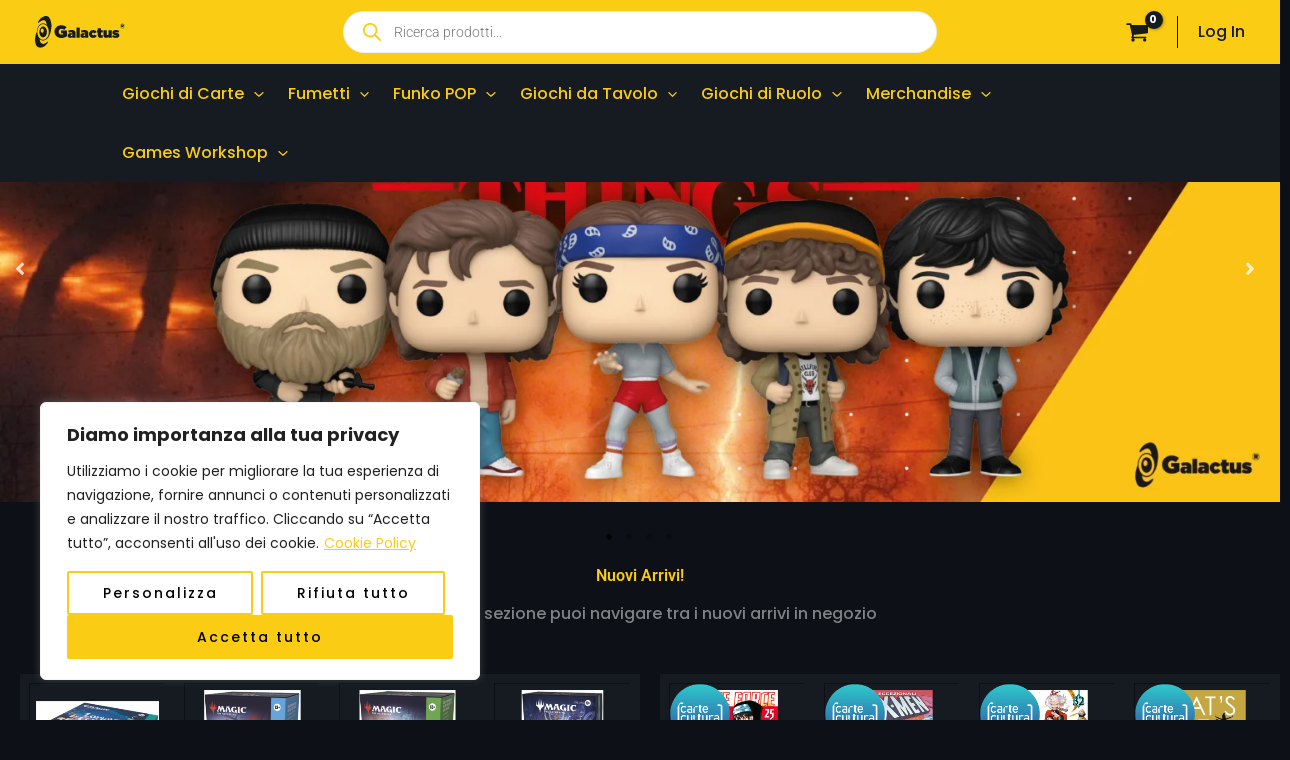

--- FILE ---
content_type: text/html; charset=UTF-8
request_url: https://shop.galactus.it/?add-to-cart=1081793&product-page=1259
body_size: 902772
content:
<!DOCTYPE html>
<html lang="it-IT">
<head><style>img.lazy{min-height:1px}</style><link href="https://shop.galactus.it/wp-content/plugins/w3-total-cache/pub/js/lazyload.min.js" as="script">
<meta charset="UTF-8">
<meta name="viewport" content="width=device-width, initial-scale=1">
	<link rel="profile" href="https://gmpg.org/xfn/11"> 
	<title>Home - Galactus</title>
<script type='application/javascript'  id='pys-version-script'>console.log('PixelYourSite Free version 11.1.5.2');</script>
<link rel="alternate" type="application/rss+xml" title="Galactus &raquo; Feed" href="https://shop.galactus.it/feed/" />
<link rel="alternate" type="application/rss+xml" title="Galactus &raquo; Feed dei commenti" href="https://shop.galactus.it/comments/feed/" />
<!-- SureRank Meta Data -->
<link rel="canonical" href="https://shop.galactus.it/">
<meta name="description" content="Nuovi Arrivi! In questa sezione puoi navigare tra i nuovi arrivi in negozio novità TCG Novità fumetti novità merchandise Nuovi Arrivi! In questa sezione puoi">
<meta name="robots" content="index, follow">
<meta property="og:url" content="https://shop.galactus.it/">
<meta property="og:site_name" content="Galactus">
<meta property="og:locale" content="it_IT">
<meta property="og:type" content="website">
<meta property="og:title" content="Home - Galactus">
<meta property="og:description" content="Nuovi Arrivi! In questa sezione puoi navigare tra i nuovi arrivi in negozio novità TCG Novità fumetti novità merchandise Nuovi Arrivi! In questa sezione puoi">
<meta property="article:published_time" content="2025-10-17T12:31:50+00:00">
<meta property="article:modified_time" content="2026-01-19T09:39:47+00:00">
<meta name="twitter:card" content="summary_large_image">
<meta name="twitter:title" content="Home - Galactus">
<meta name="twitter:description" content="Nuovi Arrivi! In questa sezione puoi navigare tra i nuovi arrivi in negozio novità TCG Novità fumetti novità merchandise Nuovi Arrivi! In questa sezione puoi">
<script type="application/ld+json" id="surerank-schema">{"@context":"https://schema.org","@graph":[{"@type":"WebSite","@id":"https://shop.galactus.it/#website","name":"Galactus","author":{"@id":"https://shop.galactus.it#person"},"copyrightHolder":{"@id":"https://shop.galactus.it#person"},"url":"https://shop.galactus.it/","potentialAction":{"@id":"https://shop.galactus.it/#searchaction"},"publisher":{"@id":"https://shop.galactus.it/#organization"}},{"@type":"WebPage","@id":"https://shop.galactus.it#webpage","name":"Home","author":{"@id":"https://shop.galactus.it#person"},"inLanguage":"it_IT","url":"https://shop.galactus.it","contributor":{"@id":"https://shop.galactus.it#person"},"copyrightHolder":{"@id":"https://shop.galactus.it#person"},"datePublished":"2025-10-17T12:31:50+00:00","dateModified":"2026-01-19T09:39:47+00:00","isPartOf":{"@id":"https://shop.galactus.it/#website"},"publisher":{"@id":"https://shop.galactus.it/#organization"}},{"@type":"Organization","@id":"https://shop.galactus.it/#organization","name":"Galactus","founder":[{"@type":"Person","name":"Andrea"}],"logo":"https://shop.galactus.it/wp-content/uploads/2025/10/cropped-Tavola-disegno-1-logo.webp","url":"https://shop.galactus.it/ "},{"@type":"SearchAction","@id":"https://shop.galactus.it/#searchaction","target":"https://shop.galactus.it/?s={search_term_string}","query-input":"required name=search_term_string"}]}</script>
<!-- /SureRank Meta Data -->
<link rel="alternate" title="oEmbed (JSON)" type="application/json+oembed" href="https://shop.galactus.it/wp-json/oembed/1.0/embed?url=https%3A%2F%2Fshop.galactus.it%2F" />
<link rel="alternate" title="oEmbed (XML)" type="text/xml+oembed" href="https://shop.galactus.it/wp-json/oembed/1.0/embed?url=https%3A%2F%2Fshop.galactus.it%2F&#038;format=xml" />
<style id='wp-img-auto-sizes-contain-inline-css'>
img:is([sizes=auto i],[sizes^="auto," i]){contain-intrinsic-size:3000px 1500px}
/*# sourceURL=wp-img-auto-sizes-contain-inline-css */
</style>
<link rel='stylesheet' id='astra-theme-css-css' href='https://shop.galactus.it/wp-content/themes/astra/assets/css/minified/main.min.css?ver=4.11.18' media='all' />
<style id='astra-theme-css-inline-css'>
:root{--ast-post-nav-space:0;--ast-container-default-xlg-padding:6.67em;--ast-container-default-lg-padding:5.67em;--ast-container-default-slg-padding:4.34em;--ast-container-default-md-padding:3.34em;--ast-container-default-sm-padding:6.67em;--ast-container-default-xs-padding:2.4em;--ast-container-default-xxs-padding:1.4em;--ast-code-block-background:#EEEEEE;--ast-comment-inputs-background:#FAFAFA;--ast-normal-container-width:1200px;--ast-narrow-container-width:750px;--ast-blog-title-font-weight:normal;--ast-blog-meta-weight:inherit;--ast-global-color-primary:var(--ast-global-color-5);--ast-global-color-secondary:var(--ast-global-color-4);--ast-global-color-alternate-background:var(--ast-global-color-7);--ast-global-color-subtle-background:var(--ast-global-color-6);--ast-bg-style-guide:var( --ast-global-color-secondary,--ast-global-color-5 );--ast-shadow-style-guide:0px 0px 4px 0 #00000057;--ast-global-dark-bg-style:#fff;--ast-global-dark-lfs:#fbfbfb;--ast-widget-bg-color:#fafafa;--ast-wc-container-head-bg-color:#fbfbfb;--ast-title-layout-bg:#eeeeee;--ast-search-border-color:#e7e7e7;--ast-lifter-hover-bg:#e6e6e6;--ast-gallery-block-color:#000;--srfm-color-input-label:var(--ast-global-color-2);}html{font-size:100%;}a,.page-title{color:var(--ast-global-color-2);}a:hover,a:focus{color:var(--ast-global-color-1);}body,button,input,select,textarea,.ast-button,.ast-custom-button{font-family:'Poppins',sans-serif;font-weight:500;font-size:16px;font-size:1rem;line-height:var(--ast-body-line-height,1.8em);}blockquote{color:var(--ast-global-color-3);}p,.entry-content p{margin-bottom:1em;}h1,h2,h3,h4,h5,h6,.entry-content :where(h1,h2,h3,h4,h5,h6),.site-title,.site-title a{font-weight:400;}.site-title{font-size:35px;font-size:2.1875rem;display:none;}header .custom-logo-link img{max-width:90px;width:90px;}.astra-logo-svg{width:90px;}.site-header .site-description{font-size:15px;font-size:0.9375rem;display:none;}.entry-title{font-size:26px;font-size:1.625rem;}.archive .ast-article-post .ast-article-inner,.blog .ast-article-post .ast-article-inner,.archive .ast-article-post .ast-article-inner:hover,.blog .ast-article-post .ast-article-inner:hover{overflow:hidden;}h1,.entry-content :where(h1){font-size:72px;font-size:4.5rem;font-weight:400;line-height:1.2em;}h2,.entry-content :where(h2){font-size:40px;font-size:2.5rem;font-weight:400;line-height:1.3em;}h3,.entry-content :where(h3){font-size:32px;font-size:2rem;font-weight:400;line-height:1.3em;}h4,.entry-content :where(h4){font-size:24px;font-size:1.5rem;line-height:1.2em;font-weight:400;}h5,.entry-content :where(h5){font-size:20px;font-size:1.25rem;line-height:1.2em;font-weight:400;}h6,.entry-content :where(h6){font-size:14px;font-size:0.875rem;line-height:1.25em;font-weight:400;}::selection{background-color:var(--ast-global-color-0);color:#000000;}body,h1,h2,h3,h4,h5,h6,.entry-title a,.entry-content :where(h1,h2,h3,h4,h5,h6){color:var(--ast-global-color-3);}.tagcloud a:hover,.tagcloud a:focus,.tagcloud a.current-item{color:#000000;border-color:var(--ast-global-color-2);background-color:var(--ast-global-color-2);}input:focus,input[type="text"]:focus,input[type="email"]:focus,input[type="url"]:focus,input[type="password"]:focus,input[type="reset"]:focus,input[type="search"]:focus,textarea:focus{border-color:var(--ast-global-color-2);}input[type="radio"]:checked,input[type=reset],input[type="checkbox"]:checked,input[type="checkbox"]:hover:checked,input[type="checkbox"]:focus:checked,input[type=range]::-webkit-slider-thumb{border-color:var(--ast-global-color-2);background-color:var(--ast-global-color-2);box-shadow:none;}.site-footer a:hover + .post-count,.site-footer a:focus + .post-count{background:var(--ast-global-color-2);border-color:var(--ast-global-color-2);}.single .nav-links .nav-previous,.single .nav-links .nav-next{color:var(--ast-global-color-2);}.entry-meta,.entry-meta *{line-height:1.45;color:var(--ast-global-color-2);}.entry-meta a:not(.ast-button):hover,.entry-meta a:not(.ast-button):hover *,.entry-meta a:not(.ast-button):focus,.entry-meta a:not(.ast-button):focus *,.page-links > .page-link,.page-links .page-link:hover,.post-navigation a:hover{color:var(--ast-global-color-1);}#cat option,.secondary .calendar_wrap thead a,.secondary .calendar_wrap thead a:visited{color:var(--ast-global-color-2);}.secondary .calendar_wrap #today,.ast-progress-val span{background:var(--ast-global-color-2);}.secondary a:hover + .post-count,.secondary a:focus + .post-count{background:var(--ast-global-color-2);border-color:var(--ast-global-color-2);}.calendar_wrap #today > a{color:#000000;}.page-links .page-link,.single .post-navigation a{color:var(--ast-global-color-2);}.ast-search-menu-icon .search-form button.search-submit{padding:0 4px;}.ast-search-menu-icon form.search-form{padding-right:0;}.ast-search-menu-icon.slide-search input.search-field{width:0;}.ast-header-search .ast-search-menu-icon.ast-dropdown-active .search-form,.ast-header-search .ast-search-menu-icon.ast-dropdown-active .search-field:focus{transition:all 0.2s;}.search-form input.search-field:focus{outline:none;}.wp-block-latest-posts > li > a{color:var(--ast-global-color-2);}.widget-title,.widget .wp-block-heading{font-size:22px;font-size:1.375rem;color:var(--ast-global-color-3);}.single .ast-author-details .author-title{color:var(--ast-global-color-1);}.ast-single-post .entry-content a,.ast-comment-content a:not(.ast-comment-edit-reply-wrap a),.woocommerce-js .woocommerce-product-details__short-description a{text-decoration:underline;}.ast-single-post .wp-block-button .wp-block-button__link,.ast-single-post .elementor-widget-button .elementor-button,.ast-single-post .entry-content .uagb-tab a,.ast-single-post .entry-content .uagb-ifb-cta a,.ast-single-post .entry-content .wp-block-uagb-buttons a,.ast-single-post .entry-content .uabb-module-content a,.ast-single-post .entry-content .uagb-post-grid a,.ast-single-post .entry-content .uagb-timeline a,.ast-single-post .entry-content .uagb-toc__wrap a,.ast-single-post .entry-content .uagb-taxomony-box a,.ast-single-post .entry-content .woocommerce a,.entry-content .wp-block-latest-posts > li > a,.ast-single-post .entry-content .wp-block-file__button,a.ast-post-filter-single,.ast-single-post .wp-block-buttons .wp-block-button.is-style-outline .wp-block-button__link,.ast-single-post .ast-comment-content .comment-reply-link,.ast-single-post .ast-comment-content .comment-edit-link,.entry-content [CLASS*="wc-block"] .wc-block-components-button,.entry-content [CLASS*="wc-block"] .wc-block-components-totals-coupon-link,.entry-content [CLASS*="wc-block"] .wc-block-components-product-name{text-decoration:none;}.ast-search-menu-icon.slide-search a:focus-visible:focus-visible,.astra-search-icon:focus-visible,#close:focus-visible,a:focus-visible,.ast-menu-toggle:focus-visible,.site .skip-link:focus-visible,.wp-block-loginout input:focus-visible,.wp-block-search.wp-block-search__button-inside .wp-block-search__inside-wrapper,.ast-header-navigation-arrow:focus-visible,.woocommerce .wc-proceed-to-checkout > .checkout-button:focus-visible,.woocommerce .woocommerce-MyAccount-navigation ul li a:focus-visible,.ast-orders-table__row .ast-orders-table__cell:focus-visible,.woocommerce .woocommerce-order-details .order-again > .button:focus-visible,.woocommerce .woocommerce-message a.button.wc-forward:focus-visible,.woocommerce #minus_qty:focus-visible,.woocommerce #plus_qty:focus-visible,a#ast-apply-coupon:focus-visible,.woocommerce .woocommerce-info a:focus-visible,.woocommerce .astra-shop-summary-wrap a:focus-visible,.woocommerce a.wc-forward:focus-visible,#ast-apply-coupon:focus-visible,.woocommerce-js .woocommerce-mini-cart-item a.remove:focus-visible,#close:focus-visible,.button.search-submit:focus-visible,#search_submit:focus,.normal-search:focus-visible,.ast-header-account-wrap:focus-visible,.woocommerce .ast-on-card-button.ast-quick-view-trigger:focus,.astra-cart-drawer-close:focus,.ast-single-variation:focus,.ast-woocommerce-product-gallery__image:focus,.ast-button:focus,.woocommerce-product-gallery--with-images [data-controls="prev"]:focus-visible,.woocommerce-product-gallery--with-images [data-controls="next"]:focus-visible{outline-style:dotted;outline-color:inherit;outline-width:thin;}input:focus,input[type="text"]:focus,input[type="email"]:focus,input[type="url"]:focus,input[type="password"]:focus,input[type="reset"]:focus,input[type="search"]:focus,input[type="number"]:focus,textarea:focus,.wp-block-search__input:focus,[data-section="section-header-mobile-trigger"] .ast-button-wrap .ast-mobile-menu-trigger-minimal:focus,.ast-mobile-popup-drawer.active .menu-toggle-close:focus,.woocommerce-ordering select.orderby:focus,#ast-scroll-top:focus,#coupon_code:focus,.woocommerce-page #comment:focus,.woocommerce #reviews #respond input#submit:focus,.woocommerce a.add_to_cart_button:focus,.woocommerce .button.single_add_to_cart_button:focus,.woocommerce .woocommerce-cart-form button:focus,.woocommerce .woocommerce-cart-form__cart-item .quantity .qty:focus,.woocommerce .woocommerce-billing-fields .woocommerce-billing-fields__field-wrapper .woocommerce-input-wrapper > .input-text:focus,.woocommerce #order_comments:focus,.woocommerce #place_order:focus,.woocommerce .woocommerce-address-fields .woocommerce-address-fields__field-wrapper .woocommerce-input-wrapper > .input-text:focus,.woocommerce .woocommerce-MyAccount-content form button:focus,.woocommerce .woocommerce-MyAccount-content .woocommerce-EditAccountForm .woocommerce-form-row .woocommerce-Input.input-text:focus,.woocommerce .ast-woocommerce-container .woocommerce-pagination ul.page-numbers li a:focus,body #content .woocommerce form .form-row .select2-container--default .select2-selection--single:focus,#ast-coupon-code:focus,.woocommerce.woocommerce-js .quantity input[type=number]:focus,.woocommerce-js .woocommerce-mini-cart-item .quantity input[type=number]:focus,.woocommerce p#ast-coupon-trigger:focus{border-style:dotted;border-color:inherit;border-width:thin;}input{outline:none;}.woocommerce-js input[type=text]:focus,.woocommerce-js input[type=email]:focus,.woocommerce-js textarea:focus,input[type=number]:focus,.comments-area textarea#comment:focus,.comments-area textarea#comment:active,.comments-area .ast-comment-formwrap input[type="text"]:focus,.comments-area .ast-comment-formwrap input[type="text"]:active{outline-style:unset;outline-color:inherit;outline-width:thin;}.ast-logo-title-inline .site-logo-img{padding-right:1em;}.site-logo-img img{ transition:all 0.2s linear;}.site-logo-img .transparent-custom-logo img,.ast-theme-transparent-header .site-logo-img img{filter:url(#ast-img-color-filter-2);}body .ast-oembed-container *{position:absolute;top:0;width:100%;height:100%;left:0;}body .wp-block-embed-pocket-casts .ast-oembed-container *{position:unset;}.ast-single-post-featured-section + article {margin-top: 2em;}.site-content .ast-single-post-featured-section img {width: 100%;overflow: hidden;object-fit: cover;}.site > .ast-single-related-posts-container {margin-top: 0;}@media (min-width: 922px) {.ast-desktop .ast-container--narrow {max-width: var(--ast-narrow-container-width);margin: 0 auto;}}.ast-page-builder-template .hentry {margin: 0;}.ast-page-builder-template .site-content > .ast-container {max-width: 100%;padding: 0;}.ast-page-builder-template .site .site-content #primary {padding: 0;margin: 0;}.ast-page-builder-template .no-results {text-align: center;margin: 4em auto;}.ast-page-builder-template .ast-pagination {padding: 2em;}.ast-page-builder-template .entry-header.ast-no-title.ast-no-thumbnail {margin-top: 0;}.ast-page-builder-template .entry-header.ast-header-without-markup {margin-top: 0;margin-bottom: 0;}.ast-page-builder-template .entry-header.ast-no-title.ast-no-meta {margin-bottom: 0;}.ast-page-builder-template.single .post-navigation {padding-bottom: 2em;}.ast-page-builder-template.single-post .site-content > .ast-container {max-width: 100%;}.ast-page-builder-template .entry-header {margin-top: 4em;margin-left: auto;margin-right: auto;padding-left: 20px;padding-right: 20px;}.single.ast-page-builder-template .entry-header {padding-left: 20px;padding-right: 20px;}.ast-page-builder-template .ast-archive-description {margin: 4em auto 0;padding-left: 20px;padding-right: 20px;}.ast-page-builder-template.ast-no-sidebar .entry-content .alignwide {margin-left: 0;margin-right: 0;}@media (max-width:921.9px){#ast-desktop-header{display:none;}}@media (min-width:922px){#ast-mobile-header{display:none;}}.ast-site-header-cart .cart-container,.ast-edd-site-header-cart .ast-edd-cart-container {transition: all 0.2s linear;}.ast-site-header-cart .ast-woo-header-cart-info-wrap,.ast-edd-site-header-cart .ast-edd-header-cart-info-wrap {padding: 0 6px 0 2px;font-weight: 600;line-height: 2.7;display: inline-block;}.ast-site-header-cart i.astra-icon {font-size: 20px;font-size: 1.3em;font-style: normal;font-weight: normal;position: relative;padding: 0 2px;}.ast-site-header-cart i.astra-icon.no-cart-total:after,.ast-header-break-point.ast-header-custom-item-outside .ast-edd-header-cart-info-wrap,.ast-header-break-point.ast-header-custom-item-outside .ast-woo-header-cart-info-wrap {display: none;}.ast-site-header-cart.ast-menu-cart-fill i.astra-icon,.ast-edd-site-header-cart.ast-edd-menu-cart-fill span.astra-icon {font-size: 1.1em;}.astra-cart-drawer {position: fixed;display: block;visibility: hidden;overflow: auto;-webkit-overflow-scrolling: touch;z-index: 10000;background-color: var(--ast-global-color-primary,var(--ast-global-color-5));transform: translate3d(0,0,0);opacity: 0;will-change: transform;transition: 0.25s ease;}.woocommerce-mini-cart {position: relative;}.woocommerce-mini-cart::before {content: "";transition: .3s;}.woocommerce-mini-cart.ajax-mini-cart-qty-loading::before {position: absolute;top: 0;left: 0;right: 0;width: 100%;height: 100%;z-index: 5;background-color: var(--ast-global-color-primary,var(--ast-global-color-5));opacity: .5;}.astra-cart-drawer {width: 460px;height: 100%;left: 100%;top: 0px;opacity: 1;transform: translate3d(0%,0,0);}.astra-cart-drawer .astra-cart-drawer-header {position: absolute;width: 100%;text-align: left;text-transform: inherit;font-weight: 500;border-bottom: 1px solid var(--ast-border-color);padding: 1.34em;line-height: 1;z-index: 1;max-height: 3.5em;}.astra-cart-drawer .astra-cart-drawer-header .astra-cart-drawer-title {color: var(--ast-global-color-2);}.astra-cart-drawer .astra-cart-drawer-close .ast-close-svg {width: 22px;height: 22px;}.astra-cart-drawer .astra-cart-drawer-content,.astra-cart-drawer .astra-cart-drawer-content .widget_shopping_cart,.astra-cart-drawer .astra-cart-drawer-content .widget_shopping_cart_content {height: 100%;}.astra-cart-drawer .astra-cart-drawer-content {padding-top: 3.5em;}.astra-cart-drawer .ast-mini-cart-price-wrap .multiply-symbol{padding: 0 0.5em;}.astra-cart-drawer .astra-cart-drawer-content .woocommerce-mini-cart-item .ast-mini-cart-price-wrap {float: right;margin-top: 0.5em;max-width: 50%;}.astra-cart-drawer .astra-cart-drawer-content .woocommerce-mini-cart-item .variation {margin-top: 0.5em;margin-bottom: 0.5em;}.astra-cart-drawer .astra-cart-drawer-content .woocommerce-mini-cart-item .variation dt {font-weight: 500;}.astra-cart-drawer .astra-cart-drawer-content .widget_shopping_cart_content {display: flex;flex-direction: column;overflow: hidden;}.astra-cart-drawer .astra-cart-drawer-content .widget_shopping_cart_content ul li {min-height: 60px;}.woocommerce-js .astra-cart-drawer .astra-cart-drawer-content .woocommerce-mini-cart__total {display: flex;justify-content: space-between;padding: 0.7em 1.34em;margin-bottom: 0;}.woocommerce-js .astra-cart-drawer .astra-cart-drawer-content .woocommerce-mini-cart__total strong,.woocommerce-js .astra-cart-drawer .astra-cart-drawer-content .woocommerce-mini-cart__total .amount {width: 50%;}.astra-cart-drawer .astra-cart-drawer-content .woocommerce-mini-cart {padding: 1.3em;flex: 1;overflow: auto;}.astra-cart-drawer .astra-cart-drawer-content .woocommerce-mini-cart a.remove {width: 20px;height: 20px;line-height: 16px;}.astra-cart-drawer .astra-cart-drawer-content .woocommerce-mini-cart__total {padding: 1em 1.5em;margin: 0;text-align: center;}.astra-cart-drawer .astra-cart-drawer-content .woocommerce-mini-cart__buttons {padding: 1.34em;text-align: center;margin-bottom: 0;}.astra-cart-drawer .astra-cart-drawer-content .woocommerce-mini-cart__buttons .button.checkout {margin-right: 0;}.astra-cart-drawer .astra-cart-drawer-content .woocommerce-mini-cart__buttons a{width: 100%;}.woocommerce-js .astra-cart-drawer .astra-cart-drawer-content .woocommerce-mini-cart__buttons a:nth-last-child(1) {margin-bottom: 0;}.astra-cart-drawer .astra-cart-drawer-content .edd-cart-item {padding: .5em 2.6em .5em 1.5em;}.astra-cart-drawer .astra-cart-drawer-content .edd-cart-item .edd-remove-from-cart::after {width: 20px;height: 20px;line-height: 16px;}.astra-cart-drawer .astra-cart-drawer-content .edd-cart-number-of-items {padding: 1em 1.5em 1em 1.5em;margin-bottom: 0;text-align: center;}.astra-cart-drawer .astra-cart-drawer-content .edd_total {padding: .5em 1.5em;margin: 0;text-align: center;}.astra-cart-drawer .astra-cart-drawer-content .cart_item.edd_checkout {padding: 1em 1.5em 0;text-align: center;margin-top: 0;}.astra-cart-drawer .widget_shopping_cart_content > .woocommerce-mini-cart__empty-message {display: none;}.astra-cart-drawer .woocommerce-mini-cart__empty-message,.astra-cart-drawer .cart_item.empty {text-align: center;margin-top: 10px;}body.admin-bar .astra-cart-drawer {padding-top: 32px;}@media (max-width: 782px) {body.admin-bar .astra-cart-drawer {padding-top: 46px;}}.ast-mobile-cart-active body.ast-hfb-header {overflow: hidden;}.ast-mobile-cart-active .astra-mobile-cart-overlay {opacity: 1;cursor: pointer;visibility: visible;z-index: 999;}.ast-mini-cart-empty-wrap {display: flex;flex-wrap: wrap;height: 100%;align-items: flex-end;}.ast-mini-cart-empty-wrap > * {width: 100%;}.astra-cart-drawer-content .ast-mini-cart-empty {height: 100%;display: flex;flex-direction: column;justify-content: space-between;text-align: center;}.astra-cart-drawer-content .ast-mini-cart-empty .ast-mini-cart-message {display: flex;align-items: center;justify-content: center;height: 100%;padding: 1.34em;}@media (min-width: 546px) {.astra-cart-drawer .astra-cart-drawer-content.ast-large-view .woocommerce-mini-cart__buttons {display: flex;}.woocommerce-js .astra-cart-drawer .astra-cart-drawer-content.ast-large-view .woocommerce-mini-cart__buttons a,.woocommerce-js .astra-cart-drawer .astra-cart-drawer-content.ast-large-view .woocommerce-mini-cart__buttons a.checkout {margin-top: 0;margin-bottom: 0;}}.ast-site-header-cart .cart-container:focus-visible {display: inline-block;}.ast-site-header-cart i.astra-icon:after {content: attr(data-cart-total);position: absolute;font-family: 'Poppins',sans-serif;font-style: normal;top: -10px;right: -12px;font-weight: bold;box-shadow: 1px 1px 3px 0px rgba(0,0,0,0.3);font-size: 11px;padding-left: 0px;padding-right: 1px;line-height: 17px;letter-spacing: -.5px;height: 18px;min-width: 18px;border-radius: 99px;text-align: center;z-index: 3;}li.woocommerce-custom-menu-item .ast-site-header-cart i.astra-icon:after,li.edd-custom-menu-item .ast-edd-site-header-cart span.astra-icon:after {padding-left: 2px;}.astra-cart-drawer .astra-cart-drawer-close {position: absolute;top: 0.5em;right: 0;border: none;margin: 0;padding: .6em 1em .4em;color: var(--ast-global-color-2);background-color: transparent;}.astra-mobile-cart-overlay {background-color: rgba(0,0,0,0.4);position: fixed;top: 0;right: 0;bottom: 0;left: 0;visibility: hidden;opacity: 0;transition: opacity 0.2s ease-in-out;}.astra-cart-drawer .astra-cart-drawer-content .edd-cart-item .edd-remove-from-cart {right: 1.2em;}.ast-header-break-point.ast-woocommerce-cart-menu.ast-hfb-header .ast-cart-menu-wrap,.ast-header-break-point.ast-hfb-header .ast-cart-menu-wrap,.ast-header-break-point .ast-edd-site-header-cart-wrap .ast-edd-cart-menu-wrap {width: auto;height: 2em;font-size: 1.4em;line-height: 2;vertical-align: middle;text-align: right;}.woocommerce-js .astra-cart-drawer .astra-cart-drawer-content .woocommerce-mini-cart__buttons .button:not(.checkout):not(.ast-continue-shopping) {margin-right: 10px;}.woocommerce-js .astra-cart-drawer .astra-cart-drawer-content .woocommerce-mini-cart__buttons .button:not(.checkout):not(.ast-continue-shopping),.ast-site-header-cart .widget_shopping_cart .buttons .button:not(.checkout),.ast-site-header-cart .ast-site-header-cart-data .ast-mini-cart-empty .woocommerce-mini-cart__buttons a.button {background-color: transparent;border-style: solid;border-width: 1px;border-color: #deb511;color: #deb511;}.woocommerce-js .astra-cart-drawer .astra-cart-drawer-content .woocommerce-mini-cart__buttons .button:not(.checkout):not(.ast-continue-shopping):hover,.ast-site-header-cart .widget_shopping_cart .buttons .button:not(.checkout):hover {border-color: #deb511;color: #deb511;}.woocommerce-js .astra-cart-drawer .astra-cart-drawer-content .woocommerce-mini-cart__buttons a.checkout {margin-left: 0;margin-top: 10px;border-style: solid;border-width: 2px;border-color: #deb511;}.woocommerce-js .astra-cart-drawer .astra-cart-drawer-content .woocommerce-mini-cart__buttons a.checkout:hover {border-color: #deb511;}.woocommerce-js .astra-cart-drawer .astra-cart-drawer-content .woocommerce-mini-cart__total strong{padding-right: .5em;text-align: left;font-weight: 500;}.woocommerce-js .astra-cart-drawer .astra-cart-drawer-content .woocommerce-mini-cart__total .amount{text-align: right;}.astra-cart-drawer.active {transform: translate3d(-100%,0,0);visibility: visible;}.ast-site-header-cart.ast-menu-cart-outline .ast-cart-menu-wrap,.ast-site-header-cart.ast-menu-cart-fill .ast-cart-menu-wrap,.ast-edd-site-header-cart.ast-edd-menu-cart-outline .ast-edd-cart-menu-wrap,.ast-edd-site-header-cart.ast-edd-menu-cart-fill .ast-edd-cart-menu-wrap {line-height: 1.8;}@media (max-width:921px){.astra-cart-drawer.active{width:80%;}}@media (max-width:544px){.astra-cart-drawer.active{width:100%;}}.wp-block-buttons.aligncenter{justify-content:center;}@media (max-width:921px){.ast-theme-transparent-header #primary,.ast-theme-transparent-header #secondary{padding:0;}}@media (max-width:921px){.ast-plain-container.ast-no-sidebar #primary{padding:0;}}.ast-plain-container.ast-no-sidebar #primary{margin-top:0;margin-bottom:0;}.wp-block-button.is-style-outline .wp-block-button__link{border-color:#deb511;border-top-width:2px;border-right-width:2px;border-bottom-width:2px;border-left-width:2px;}div.wp-block-button.is-style-outline > .wp-block-button__link:not(.has-text-color),div.wp-block-button.wp-block-button__link.is-style-outline:not(.has-text-color){color:#deb511;}.wp-block-button.is-style-outline .wp-block-button__link:hover,.wp-block-buttons .wp-block-button.is-style-outline .wp-block-button__link:focus,.wp-block-buttons .wp-block-button.is-style-outline > .wp-block-button__link:not(.has-text-color):hover,.wp-block-buttons .wp-block-button.wp-block-button__link.is-style-outline:not(.has-text-color):hover{color:var(--ast-global-color-1);background-color:var(--ast-global-color-5);border-color:#deb511;}.post-page-numbers.current .page-link,.ast-pagination .page-numbers.current{color:#000000;border-color:var(--ast-global-color-0);background-color:var(--ast-global-color-0);}.wp-block-button.is-style-outline .wp-block-button__link{border-top-width:2px;border-right-width:2px;border-bottom-width:2px;border-left-width:2px;}.wp-block-buttons .wp-block-button.is-style-outline .wp-block-button__link.wp-element-button,.ast-outline-button,.wp-block-uagb-buttons-child .uagb-buttons-repeater.ast-outline-button{border-color:var(--ast-global-color-0);border-top-width:2px;border-right-width:2px;border-bottom-width:2px;border-left-width:2px;font-family:inherit;font-weight:600;font-size:12px;font-size:0.75rem;line-height:1em;padding-top:10px;padding-right:20px;padding-bottom:10px;padding-left:20px;border-top-left-radius:0px;border-top-right-radius:0px;border-bottom-right-radius:0px;border-bottom-left-radius:0px;}.wp-block-buttons .wp-block-button.is-style-outline > .wp-block-button__link:not(.has-text-color),.wp-block-buttons .wp-block-button.wp-block-button__link.is-style-outline:not(.has-text-color),.ast-outline-button{color:var(--ast-global-color-1);}.wp-block-button.is-style-outline .wp-block-button__link:hover,.wp-block-buttons .wp-block-button.is-style-outline .wp-block-button__link:focus,.wp-block-buttons .wp-block-button.is-style-outline > .wp-block-button__link:not(.has-text-color):hover,.wp-block-buttons .wp-block-button.wp-block-button__link.is-style-outline:not(.has-text-color):hover,.ast-outline-button:hover,.ast-outline-button:focus,.wp-block-uagb-buttons-child .uagb-buttons-repeater.ast-outline-button:hover,.wp-block-uagb-buttons-child .uagb-buttons-repeater.ast-outline-button:focus{color:var(--ast-global-color-5);background-color:var(--ast-global-color-1);border-color:var(--ast-global-color-4);}.wp-block-button .wp-block-button__link.wp-element-button.is-style-outline:not(.has-background),.wp-block-button.is-style-outline>.wp-block-button__link.wp-element-button:not(.has-background),.ast-outline-button{background-color:transparent;}@media (max-width:921px){.wp-block-buttons .wp-block-button.is-style-outline .wp-block-button__link.wp-element-button,.ast-outline-button,.wp-block-uagb-buttons-child .uagb-buttons-repeater.ast-outline-button{font-size:12px;font-size:0.75rem;}}@media (max-width:544px){.wp-block-buttons .wp-block-button.is-style-outline .wp-block-button__link.wp-element-button,.ast-outline-button,.wp-block-uagb-buttons-child .uagb-buttons-repeater.ast-outline-button{font-size:11px;font-size:0.6875rem;}}.entry-content[data-ast-blocks-layout] > figure{margin-bottom:1em;}h1.widget-title{font-weight:400;}h2.widget-title{font-weight:400;}h3.widget-title{font-weight:400;}.elementor-widget-container .elementor-loop-container .e-loop-item[data-elementor-type="loop-item"]{width:100%;}.review-rating{display:flex;align-items:center;order:2;}@media (max-width:921px){.ast-left-sidebar #content > .ast-container{display:flex;flex-direction:column-reverse;width:100%;}.ast-separate-container .ast-article-post,.ast-separate-container .ast-article-single{padding:1.5em 2.14em;}.ast-author-box img.avatar{margin:20px 0 0 0;}}@media (min-width:922px){.ast-separate-container.ast-right-sidebar #primary,.ast-separate-container.ast-left-sidebar #primary{border:0;}.search-no-results.ast-separate-container #primary{margin-bottom:4em;}}.elementor-widget-button .elementor-button{border-style:solid;text-decoration:none;border-top-width:2px;border-right-width:2px;border-left-width:2px;border-bottom-width:2px;}body .elementor-button.elementor-size-sm,body .elementor-button.elementor-size-xs,body .elementor-button.elementor-size-md,body .elementor-button.elementor-size-lg,body .elementor-button.elementor-size-xl,body .elementor-button{border-top-left-radius:0px;border-top-right-radius:0px;border-bottom-right-radius:0px;border-bottom-left-radius:0px;padding-top:10px;padding-right:20px;padding-bottom:10px;padding-left:20px;}.elementor-widget-button .elementor-button{border-color:#deb511;background-color:var(--ast-global-color-1);}.elementor-widget-button .elementor-button:hover,.elementor-widget-button .elementor-button:focus{color:var(--ast-global-color-1);background-color:var(--ast-global-color-5);border-color:#deb511;}.wp-block-button .wp-block-button__link ,.elementor-widget-button .elementor-button,.elementor-widget-button .elementor-button:visited{color:var(--ast-global-color-5);}.elementor-widget-button .elementor-button{font-weight:600;font-size:12px;font-size:0.75rem;line-height:1em;text-transform:uppercase;letter-spacing:2px;}body .elementor-button.elementor-size-sm,body .elementor-button.elementor-size-xs,body .elementor-button.elementor-size-md,body .elementor-button.elementor-size-lg,body .elementor-button.elementor-size-xl,body .elementor-button{font-size:12px;font-size:0.75rem;}.wp-block-button .wp-block-button__link:hover,.wp-block-button .wp-block-button__link:focus{color:var(--ast-global-color-1);background-color:var(--ast-global-color-5);border-color:#deb511;}.elementor-widget-heading h1.elementor-heading-title{line-height:1.2em;}.elementor-widget-heading h2.elementor-heading-title{line-height:1.3em;}.elementor-widget-heading h3.elementor-heading-title{line-height:1.3em;}.elementor-widget-heading h4.elementor-heading-title{line-height:1.2em;}.elementor-widget-heading h5.elementor-heading-title{line-height:1.2em;}.elementor-widget-heading h6.elementor-heading-title{line-height:1.25em;}.wp-block-button .wp-block-button__link,.wp-block-search .wp-block-search__button,body .wp-block-file .wp-block-file__button{border-style:solid;border-top-width:2px;border-right-width:2px;border-left-width:2px;border-bottom-width:2px;border-color:#deb511;background-color:var(--ast-global-color-1);color:var(--ast-global-color-5);font-family:inherit;font-weight:600;line-height:1em;text-transform:uppercase;letter-spacing:2px;font-size:12px;font-size:0.75rem;border-top-left-radius:0px;border-top-right-radius:0px;border-bottom-right-radius:0px;border-bottom-left-radius:0px;padding-top:10px;padding-right:20px;padding-bottom:10px;padding-left:20px;}@media (max-width:921px){.wp-block-button .wp-block-button__link,.wp-block-search .wp-block-search__button,body .wp-block-file .wp-block-file__button{font-size:12px;font-size:0.75rem;}}@media (max-width:544px){.wp-block-button .wp-block-button__link,.wp-block-search .wp-block-search__button,body .wp-block-file .wp-block-file__button{font-size:11px;font-size:0.6875rem;}}.menu-toggle,button,.ast-button,.ast-custom-button,.button,input#submit,input[type="button"],input[type="submit"],input[type="reset"],form[CLASS*="wp-block-search__"].wp-block-search .wp-block-search__inside-wrapper .wp-block-search__button,body .wp-block-file .wp-block-file__button,.woocommerce-js a.button,.woocommerce button.button,.woocommerce .woocommerce-message a.button,.woocommerce #respond input#submit.alt,.woocommerce input.button.alt,.woocommerce input.button,.woocommerce input.button:disabled,.woocommerce input.button:disabled[disabled],.woocommerce input.button:disabled:hover,.woocommerce input.button:disabled[disabled]:hover,.woocommerce #respond input#submit,.woocommerce button.button.alt.disabled,.wc-block-grid__products .wc-block-grid__product .wp-block-button__link,.wc-block-grid__product-onsale,[CLASS*="wc-block"] button,.woocommerce-js .astra-cart-drawer .astra-cart-drawer-content .woocommerce-mini-cart__buttons .button:not(.checkout):not(.ast-continue-shopping),.woocommerce-js .astra-cart-drawer .astra-cart-drawer-content .woocommerce-mini-cart__buttons a.checkout,.woocommerce button.button.alt.disabled.wc-variation-selection-needed,[CLASS*="wc-block"] .wc-block-components-button{border-style:solid;border-top-width:2px;border-right-width:2px;border-left-width:2px;border-bottom-width:2px;color:var(--ast-global-color-5);border-color:#deb511;background-color:var(--ast-global-color-1);padding-top:10px;padding-right:20px;padding-bottom:10px;padding-left:20px;font-family:inherit;font-weight:600;font-size:12px;font-size:0.75rem;line-height:1em;text-transform:uppercase;letter-spacing:2px;border-top-left-radius:0px;border-top-right-radius:0px;border-bottom-right-radius:0px;border-bottom-left-radius:0px;}button:focus,.menu-toggle:hover,button:hover,.ast-button:hover,.ast-custom-button:hover .button:hover,.ast-custom-button:hover ,input[type=reset]:hover,input[type=reset]:focus,input#submit:hover,input#submit:focus,input[type="button"]:hover,input[type="button"]:focus,input[type="submit"]:hover,input[type="submit"]:focus,form[CLASS*="wp-block-search__"].wp-block-search .wp-block-search__inside-wrapper .wp-block-search__button:hover,form[CLASS*="wp-block-search__"].wp-block-search .wp-block-search__inside-wrapper .wp-block-search__button:focus,body .wp-block-file .wp-block-file__button:hover,body .wp-block-file .wp-block-file__button:focus,.woocommerce-js a.button:hover,.woocommerce button.button:hover,.woocommerce .woocommerce-message a.button:hover,.woocommerce #respond input#submit:hover,.woocommerce #respond input#submit.alt:hover,.woocommerce input.button.alt:hover,.woocommerce input.button:hover,.woocommerce button.button.alt.disabled:hover,.wc-block-grid__products .wc-block-grid__product .wp-block-button__link:hover,[CLASS*="wc-block"] button:hover,.woocommerce-js .astra-cart-drawer .astra-cart-drawer-content .woocommerce-mini-cart__buttons .button:not(.checkout):not(.ast-continue-shopping):hover,.woocommerce-js .astra-cart-drawer .astra-cart-drawer-content .woocommerce-mini-cart__buttons a.checkout:hover,.woocommerce button.button.alt.disabled.wc-variation-selection-needed:hover,[CLASS*="wc-block"] .wc-block-components-button:hover,[CLASS*="wc-block"] .wc-block-components-button:focus{color:var(--ast-global-color-1);background-color:var(--ast-global-color-5);border-color:#deb511;}@media (max-width:921px){.menu-toggle,button,.ast-button,.ast-custom-button,.button,input#submit,input[type="button"],input[type="submit"],input[type="reset"],form[CLASS*="wp-block-search__"].wp-block-search .wp-block-search__inside-wrapper .wp-block-search__button,body .wp-block-file .wp-block-file__button,.woocommerce-js a.button,.woocommerce button.button,.woocommerce .woocommerce-message a.button,.woocommerce #respond input#submit.alt,.woocommerce input.button.alt,.woocommerce input.button,.woocommerce input.button:disabled,.woocommerce input.button:disabled[disabled],.woocommerce input.button:disabled:hover,.woocommerce input.button:disabled[disabled]:hover,.woocommerce #respond input#submit,.woocommerce button.button.alt.disabled,.wc-block-grid__products .wc-block-grid__product .wp-block-button__link,.wc-block-grid__product-onsale,[CLASS*="wc-block"] button,.woocommerce-js .astra-cart-drawer .astra-cart-drawer-content .woocommerce-mini-cart__buttons .button:not(.checkout):not(.ast-continue-shopping),.woocommerce-js .astra-cart-drawer .astra-cart-drawer-content .woocommerce-mini-cart__buttons a.checkout,.woocommerce button.button.alt.disabled.wc-variation-selection-needed,[CLASS*="wc-block"] .wc-block-components-button{font-size:12px;font-size:0.75rem;}}@media (max-width:544px){.menu-toggle,button,.ast-button,.ast-custom-button,.button,input#submit,input[type="button"],input[type="submit"],input[type="reset"],form[CLASS*="wp-block-search__"].wp-block-search .wp-block-search__inside-wrapper .wp-block-search__button,body .wp-block-file .wp-block-file__button,.woocommerce-js a.button,.woocommerce button.button,.woocommerce .woocommerce-message a.button,.woocommerce #respond input#submit.alt,.woocommerce input.button.alt,.woocommerce input.button,.woocommerce input.button:disabled,.woocommerce input.button:disabled[disabled],.woocommerce input.button:disabled:hover,.woocommerce input.button:disabled[disabled]:hover,.woocommerce #respond input#submit,.woocommerce button.button.alt.disabled,.wc-block-grid__products .wc-block-grid__product .wp-block-button__link,.wc-block-grid__product-onsale,[CLASS*="wc-block"] button,.woocommerce-js .astra-cart-drawer .astra-cart-drawer-content .woocommerce-mini-cart__buttons .button:not(.checkout):not(.ast-continue-shopping),.woocommerce-js .astra-cart-drawer .astra-cart-drawer-content .woocommerce-mini-cart__buttons a.checkout,.woocommerce button.button.alt.disabled.wc-variation-selection-needed,[CLASS*="wc-block"] .wc-block-components-button{font-size:11px;font-size:0.6875rem;}}@media (max-width:921px){.menu-toggle,button,.ast-button,.button,input#submit,input[type="button"],input[type="submit"],input[type="reset"]{font-size:12px;font-size:0.75rem;}.ast-mobile-header-stack .main-header-bar .ast-search-menu-icon{display:inline-block;}.ast-header-break-point.ast-header-custom-item-outside .ast-mobile-header-stack .main-header-bar .ast-search-icon{margin:0;}.ast-comment-avatar-wrap img{max-width:2.5em;}.ast-comment-meta{padding:0 1.8888em 1.3333em;}.ast-separate-container .ast-comment-list li.depth-1{padding:1.5em 2.14em;}.ast-separate-container .comment-respond{padding:2em 2.14em;}}@media (min-width:544px){.ast-container{max-width:100%;}}@media (max-width:544px){.ast-separate-container .ast-article-post,.ast-separate-container .ast-article-single,.ast-separate-container .comments-title,.ast-separate-container .ast-archive-description{padding:1.5em 1em;}.ast-separate-container #content .ast-container{padding-left:0.54em;padding-right:0.54em;}.ast-separate-container .ast-comment-list .bypostauthor{padding:.5em;}.ast-search-menu-icon.ast-dropdown-active .search-field{width:170px;}.menu-toggle,button,.ast-button,.button,input#submit,input[type="button"],input[type="submit"],input[type="reset"]{font-size:11px;font-size:0.6875rem;}}@media (max-width:921px){.ast-header-break-point .ast-search-menu-icon.slide-search .search-form{right:0;}.ast-header-break-point .ast-mobile-header-stack .ast-search-menu-icon.slide-search .search-form{right:-1em;}} #ast-mobile-header .ast-site-header-cart-li a{pointer-events:none;}body,.ast-separate-container{background-color:var(--ast-global-color-4);background-image:none;}@media (max-width:921px){.widget-title{font-size:21px;font-size:1.4rem;}body,button,input,select,textarea,.ast-button,.ast-custom-button{font-size:15px;font-size:0.9375rem;}#secondary,#secondary button,#secondary input,#secondary select,#secondary textarea{font-size:15px;font-size:0.9375rem;}.site-title{display:none;}.site-header .site-description{display:none;}h1,.entry-content :where(h1){font-size:48px;}h2,.entry-content :where(h2){font-size:32px;}h3,.entry-content :where(h3){font-size:28px;}h4,.entry-content :where(h4){font-size:22px;font-size:1.375rem;}h5,.entry-content :where(h5){font-size:18px;font-size:1.125rem;}h6,.entry-content :where(h6){font-size:13px;font-size:0.8125rem;}}@media (max-width:544px){.widget-title{font-size:20px;font-size:1.4285714285714rem;}body,button,input,select,textarea,.ast-button,.ast-custom-button{font-size:14px;font-size:0.875rem;}#secondary,#secondary button,#secondary input,#secondary select,#secondary textarea{font-size:14px;font-size:0.875rem;}.site-title{display:none;}.site-header .site-description{display:none;}h1,.entry-content :where(h1){font-size:36px;}h2,.entry-content :where(h2){font-size:28px;}h3,.entry-content :where(h3){font-size:24px;}h4,.entry-content :where(h4){font-size:20px;font-size:1.25rem;}h5,.entry-content :where(h5){font-size:16px;font-size:1rem;}h6,.entry-content :where(h6){font-size:12px;font-size:0.75rem;}header .custom-logo-link img,.ast-header-break-point .site-branding img,.ast-header-break-point .custom-logo-link img{max-width:60px;width:60px;}.astra-logo-svg{width:60px;}.astra-logo-svg:not(.sticky-custom-logo .astra-logo-svg,.transparent-custom-logo .astra-logo-svg,.advanced-header-logo .astra-logo-svg){height:20px;}.ast-header-break-point .site-logo-img .custom-mobile-logo-link img{max-width:60px;}}@media (max-width:544px){html{font-size:100%;}}@media (min-width:922px){.ast-container{max-width:1240px;}}@media (min-width:922px){.site-content .ast-container{display:flex;}}@media (max-width:921px){.site-content .ast-container{flex-direction:column;}}@media (min-width:922px){.main-header-menu .sub-menu .menu-item.ast-left-align-sub-menu:hover > .sub-menu,.main-header-menu .sub-menu .menu-item.ast-left-align-sub-menu.focus > .sub-menu{margin-left:-0px;}}.ast-theme-transparent-header .ast-header-search .astra-search-icon,.ast-theme-transparent-header .ast-header-search .search-field::placeholder,.ast-theme-transparent-header .ast-header-search .ast-icon{color:var(--ast-global-color-4);}.ast-theme-transparent-header .ast-header-social-wrap .ast-social-color-type-custom .ast-builder-social-element svg{fill:var(--ast-global-color-5);}.ast-theme-transparent-header .ast-header-social-wrap .ast-social-color-type-custom .ast-builder-social-element .social-item-label{color:var(--ast-global-color-5);}.ast-theme-transparent-header .ast-header-account-wrap .ast-header-account-type-icon .ahfb-svg-iconset svg path:not(.ast-hf-account-unfill),.ast-theme-transparent-header .ast-header-account-wrap .ast-header-account-type-icon .ahfb-svg-iconset svg circle{fill:var(--ast-global-color-4);}.ast-theme-transparent-header [data-section="section-header-mobile-trigger"] .ast-button-wrap .mobile-menu-toggle-icon .ast-mobile-svg{fill:#ffffff;}.ast-theme-transparent-header [data-section="section-header-mobile-trigger"] .ast-button-wrap .mobile-menu-wrap .mobile-menu{color:#ffffff;}.ast-theme-transparent-header [data-section="section-header-mobile-trigger"] .ast-button-wrap .ast-mobile-menu-trigger-minimal{background:transparent;}.site .comments-area{padding-bottom:3em;}.wp-block-file {display: flex;align-items: center;flex-wrap: wrap;justify-content: space-between;}.wp-block-pullquote {border: none;}.wp-block-pullquote blockquote::before {content: "\201D";font-family: "Helvetica",sans-serif;display: flex;transform: rotate( 180deg );font-size: 6rem;font-style: normal;line-height: 1;font-weight: bold;align-items: center;justify-content: center;}.has-text-align-right > blockquote::before {justify-content: flex-start;}.has-text-align-left > blockquote::before {justify-content: flex-end;}figure.wp-block-pullquote.is-style-solid-color blockquote {max-width: 100%;text-align: inherit;}:root {--wp--custom--ast-default-block-top-padding: 3em;--wp--custom--ast-default-block-right-padding: 3em;--wp--custom--ast-default-block-bottom-padding: 3em;--wp--custom--ast-default-block-left-padding: 3em;--wp--custom--ast-container-width: 1200px;--wp--custom--ast-content-width-size: 1200px;--wp--custom--ast-wide-width-size: calc(1200px + var(--wp--custom--ast-default-block-left-padding) + var(--wp--custom--ast-default-block-right-padding));}.ast-narrow-container {--wp--custom--ast-content-width-size: 750px;--wp--custom--ast-wide-width-size: 750px;}@media(max-width: 921px) {:root {--wp--custom--ast-default-block-top-padding: 3em;--wp--custom--ast-default-block-right-padding: 2em;--wp--custom--ast-default-block-bottom-padding: 3em;--wp--custom--ast-default-block-left-padding: 2em;}}@media(max-width: 544px) {:root {--wp--custom--ast-default-block-top-padding: 3em;--wp--custom--ast-default-block-right-padding: 1.5em;--wp--custom--ast-default-block-bottom-padding: 3em;--wp--custom--ast-default-block-left-padding: 1.5em;}}.entry-content > .wp-block-group,.entry-content > .wp-block-cover,.entry-content > .wp-block-columns {padding-top: var(--wp--custom--ast-default-block-top-padding);padding-right: var(--wp--custom--ast-default-block-right-padding);padding-bottom: var(--wp--custom--ast-default-block-bottom-padding);padding-left: var(--wp--custom--ast-default-block-left-padding);}.ast-plain-container.ast-no-sidebar .entry-content > .alignfull,.ast-page-builder-template .ast-no-sidebar .entry-content > .alignfull {margin-left: calc( -50vw + 50%);margin-right: calc( -50vw + 50%);max-width: 100vw;width: 100vw;}.ast-plain-container.ast-no-sidebar .entry-content .alignfull .alignfull,.ast-page-builder-template.ast-no-sidebar .entry-content .alignfull .alignfull,.ast-plain-container.ast-no-sidebar .entry-content .alignfull .alignwide,.ast-page-builder-template.ast-no-sidebar .entry-content .alignfull .alignwide,.ast-plain-container.ast-no-sidebar .entry-content .alignwide .alignfull,.ast-page-builder-template.ast-no-sidebar .entry-content .alignwide .alignfull,.ast-plain-container.ast-no-sidebar .entry-content .alignwide .alignwide,.ast-page-builder-template.ast-no-sidebar .entry-content .alignwide .alignwide,.ast-plain-container.ast-no-sidebar .entry-content .wp-block-column .alignfull,.ast-page-builder-template.ast-no-sidebar .entry-content .wp-block-column .alignfull,.ast-plain-container.ast-no-sidebar .entry-content .wp-block-column .alignwide,.ast-page-builder-template.ast-no-sidebar .entry-content .wp-block-column .alignwide {margin-left: auto;margin-right: auto;width: 100%;}[data-ast-blocks-layout] .wp-block-separator:not(.is-style-dots) {height: 0;}[data-ast-blocks-layout] .wp-block-separator {margin: 20px auto;}[data-ast-blocks-layout] .wp-block-separator:not(.is-style-wide):not(.is-style-dots) {max-width: 100px;}[data-ast-blocks-layout] .wp-block-separator.has-background {padding: 0;}.entry-content[data-ast-blocks-layout] > * {max-width: var(--wp--custom--ast-content-width-size);margin-left: auto;margin-right: auto;}.entry-content[data-ast-blocks-layout] > .alignwide {max-width: var(--wp--custom--ast-wide-width-size);}.entry-content[data-ast-blocks-layout] .alignfull {max-width: none;}.entry-content .wp-block-columns {margin-bottom: 0;}blockquote {margin: 1.5em;border-color: rgba(0,0,0,0.05);}.wp-block-quote:not(.has-text-align-right):not(.has-text-align-center) {border-left: 5px solid rgba(0,0,0,0.05);}.has-text-align-right > blockquote,blockquote.has-text-align-right {border-right: 5px solid rgba(0,0,0,0.05);}.has-text-align-left > blockquote,blockquote.has-text-align-left {border-left: 5px solid rgba(0,0,0,0.05);}.wp-block-site-tagline,.wp-block-latest-posts .read-more {margin-top: 15px;}.wp-block-loginout p label {display: block;}.wp-block-loginout p:not(.login-remember):not(.login-submit) input {width: 100%;}.wp-block-loginout input:focus {border-color: transparent;}.wp-block-loginout input:focus {outline: thin dotted;}.entry-content .wp-block-media-text .wp-block-media-text__content {padding: 0 0 0 8%;}.entry-content .wp-block-media-text.has-media-on-the-right .wp-block-media-text__content {padding: 0 8% 0 0;}.entry-content .wp-block-media-text.has-background .wp-block-media-text__content {padding: 8%;}.entry-content .wp-block-cover:not([class*="background-color"]):not(.has-text-color.has-link-color) .wp-block-cover__inner-container,.entry-content .wp-block-cover:not([class*="background-color"]) .wp-block-cover-image-text,.entry-content .wp-block-cover:not([class*="background-color"]) .wp-block-cover-text,.entry-content .wp-block-cover-image:not([class*="background-color"]) .wp-block-cover__inner-container,.entry-content .wp-block-cover-image:not([class*="background-color"]) .wp-block-cover-image-text,.entry-content .wp-block-cover-image:not([class*="background-color"]) .wp-block-cover-text {color: var(--ast-global-color-primary,var(--ast-global-color-5));}.wp-block-loginout .login-remember input {width: 1.1rem;height: 1.1rem;margin: 0 5px 4px 0;vertical-align: middle;}.wp-block-latest-posts > li > *:first-child,.wp-block-latest-posts:not(.is-grid) > li:first-child {margin-top: 0;}.entry-content > .wp-block-buttons,.entry-content > .wp-block-uagb-buttons {margin-bottom: 1.5em;}.wp-block-search__inside-wrapper .wp-block-search__input {padding: 0 10px;color: var(--ast-global-color-3);background: var(--ast-global-color-primary,var(--ast-global-color-5));border-color: var(--ast-border-color);}.wp-block-latest-posts .read-more {margin-bottom: 1.5em;}.wp-block-search__no-button .wp-block-search__inside-wrapper .wp-block-search__input {padding-top: 5px;padding-bottom: 5px;}.wp-block-latest-posts .wp-block-latest-posts__post-date,.wp-block-latest-posts .wp-block-latest-posts__post-author {font-size: 1rem;}.wp-block-latest-posts > li > *,.wp-block-latest-posts:not(.is-grid) > li {margin-top: 12px;margin-bottom: 12px;}.ast-page-builder-template .entry-content[data-ast-blocks-layout] > .alignwide:where(:not(.uagb-is-root-container):not(.spectra-is-root-container)) > * {max-width: var(--wp--custom--ast-wide-width-size);}.ast-page-builder-template .entry-content[data-ast-blocks-layout] > .inherit-container-width > *,.ast-page-builder-template .entry-content[data-ast-blocks-layout] > *:not(.wp-block-group):where(:not(.uagb-is-root-container):not(.spectra-is-root-container)) > *,.entry-content[data-ast-blocks-layout] > .wp-block-cover .wp-block-cover__inner-container {max-width: var(--wp--custom--ast-content-width-size) ;margin-left: auto;margin-right: auto;}.ast-page-builder-template .entry-content[data-ast-blocks-layout] > *,.ast-page-builder-template .entry-content[data-ast-blocks-layout] > .alignfull:where(:not(.wp-block-group):not(.uagb-is-root-container):not(.spectra-is-root-container)) > * {max-width: none;}.entry-content[data-ast-blocks-layout] .wp-block-cover:not(.alignleft):not(.alignright) {width: auto;}@media(max-width: 1200px) {.ast-separate-container .entry-content > .alignfull,.ast-separate-container .entry-content[data-ast-blocks-layout] > .alignwide,.ast-plain-container .entry-content[data-ast-blocks-layout] > .alignwide,.ast-plain-container .entry-content .alignfull {margin-left: calc(-1 * min(var(--ast-container-default-xlg-padding),20px)) ;margin-right: calc(-1 * min(var(--ast-container-default-xlg-padding),20px));}}@media(min-width: 1201px) {.ast-separate-container .entry-content > .alignfull {margin-left: calc(-1 * var(--ast-container-default-xlg-padding) );margin-right: calc(-1 * var(--ast-container-default-xlg-padding) );}.ast-separate-container .entry-content[data-ast-blocks-layout] > .alignwide,.ast-plain-container .entry-content[data-ast-blocks-layout] > .alignwide {margin-left: calc(-1 * var(--wp--custom--ast-default-block-left-padding) );margin-right: calc(-1 * var(--wp--custom--ast-default-block-right-padding) );}}@media(min-width: 921px) {.ast-separate-container .entry-content .wp-block-group.alignwide:not(.inherit-container-width) > :where(:not(.alignleft):not(.alignright)),.ast-plain-container .entry-content .wp-block-group.alignwide:not(.inherit-container-width) > :where(:not(.alignleft):not(.alignright)) {max-width: calc( var(--wp--custom--ast-content-width-size) + 80px );}.ast-plain-container.ast-right-sidebar .entry-content[data-ast-blocks-layout] .alignfull,.ast-plain-container.ast-left-sidebar .entry-content[data-ast-blocks-layout] .alignfull {margin-left: -60px;margin-right: -60px;}}@media(min-width: 544px) {.entry-content > .alignleft {margin-right: 20px;}.entry-content > .alignright {margin-left: 20px;}}@media (max-width:544px){.wp-block-columns .wp-block-column:not(:last-child){margin-bottom:20px;}.wp-block-latest-posts{margin:0;}}@media( max-width: 600px ) {.entry-content .wp-block-media-text .wp-block-media-text__content,.entry-content .wp-block-media-text.has-media-on-the-right .wp-block-media-text__content {padding: 8% 0 0;}.entry-content .wp-block-media-text.has-background .wp-block-media-text__content {padding: 8%;}}.ast-page-builder-template .entry-header {padding-left: 0;}.ast-narrow-container .site-content .wp-block-uagb-image--align-full .wp-block-uagb-image__figure {max-width: 100%;margin-left: auto;margin-right: auto;}:root .has-ast-global-color-0-color{color:var(--ast-global-color-0);}:root .has-ast-global-color-0-background-color{background-color:var(--ast-global-color-0);}:root .wp-block-button .has-ast-global-color-0-color{color:var(--ast-global-color-0);}:root .wp-block-button .has-ast-global-color-0-background-color{background-color:var(--ast-global-color-0);}:root .has-ast-global-color-1-color{color:var(--ast-global-color-1);}:root .has-ast-global-color-1-background-color{background-color:var(--ast-global-color-1);}:root .wp-block-button .has-ast-global-color-1-color{color:var(--ast-global-color-1);}:root .wp-block-button .has-ast-global-color-1-background-color{background-color:var(--ast-global-color-1);}:root .has-ast-global-color-2-color{color:var(--ast-global-color-2);}:root .has-ast-global-color-2-background-color{background-color:var(--ast-global-color-2);}:root .wp-block-button .has-ast-global-color-2-color{color:var(--ast-global-color-2);}:root .wp-block-button .has-ast-global-color-2-background-color{background-color:var(--ast-global-color-2);}:root .has-ast-global-color-3-color{color:var(--ast-global-color-3);}:root .has-ast-global-color-3-background-color{background-color:var(--ast-global-color-3);}:root .wp-block-button .has-ast-global-color-3-color{color:var(--ast-global-color-3);}:root .wp-block-button .has-ast-global-color-3-background-color{background-color:var(--ast-global-color-3);}:root .has-ast-global-color-4-color{color:var(--ast-global-color-4);}:root .has-ast-global-color-4-background-color{background-color:var(--ast-global-color-4);}:root .wp-block-button .has-ast-global-color-4-color{color:var(--ast-global-color-4);}:root .wp-block-button .has-ast-global-color-4-background-color{background-color:var(--ast-global-color-4);}:root .has-ast-global-color-5-color{color:var(--ast-global-color-5);}:root .has-ast-global-color-5-background-color{background-color:var(--ast-global-color-5);}:root .wp-block-button .has-ast-global-color-5-color{color:var(--ast-global-color-5);}:root .wp-block-button .has-ast-global-color-5-background-color{background-color:var(--ast-global-color-5);}:root .has-ast-global-color-6-color{color:var(--ast-global-color-6);}:root .has-ast-global-color-6-background-color{background-color:var(--ast-global-color-6);}:root .wp-block-button .has-ast-global-color-6-color{color:var(--ast-global-color-6);}:root .wp-block-button .has-ast-global-color-6-background-color{background-color:var(--ast-global-color-6);}:root .has-ast-global-color-7-color{color:var(--ast-global-color-7);}:root .has-ast-global-color-7-background-color{background-color:var(--ast-global-color-7);}:root .wp-block-button .has-ast-global-color-7-color{color:var(--ast-global-color-7);}:root .wp-block-button .has-ast-global-color-7-background-color{background-color:var(--ast-global-color-7);}:root .has-ast-global-color-8-color{color:var(--ast-global-color-8);}:root .has-ast-global-color-8-background-color{background-color:var(--ast-global-color-8);}:root .wp-block-button .has-ast-global-color-8-color{color:var(--ast-global-color-8);}:root .wp-block-button .has-ast-global-color-8-background-color{background-color:var(--ast-global-color-8);}:root{--ast-global-color-0:#facc13;--ast-global-color-1:#facc13;--ast-global-color-2:#ffffff;--ast-global-color-3:#e5e5e5;--ast-global-color-4:#161b22;--ast-global-color-5:#0d1117;--ast-global-color-6:#2b2f33;--ast-global-color-7:#1c2128;--ast-global-color-8:#f3a706;}:root {--ast-border-color : #dddddd;}.ast-single-entry-banner {-js-display: flex;display: flex;flex-direction: column;justify-content: center;text-align: center;position: relative;background: var(--ast-title-layout-bg);}.ast-single-entry-banner[data-banner-layout="layout-1"] {max-width: 1200px;background: inherit;padding: 20px 0;}.ast-single-entry-banner[data-banner-width-type="custom"] {margin: 0 auto;width: 100%;}.ast-single-entry-banner + .site-content .entry-header {margin-bottom: 0;}.site .ast-author-avatar {--ast-author-avatar-size: ;}a.ast-underline-text {text-decoration: underline;}.ast-container > .ast-terms-link {position: relative;display: block;}a.ast-button.ast-badge-tax {padding: 4px 8px;border-radius: 3px;font-size: inherit;}header.entry-header:not(.related-entry-header){text-align:left;}header.entry-header:not(.related-entry-header) > *:not(:last-child){margin-bottom:10px;}@media (max-width:921px){header.entry-header:not(.related-entry-header){text-align:left;}}@media (max-width:544px){header.entry-header:not(.related-entry-header){text-align:left;}}.ast-archive-entry-banner {-js-display: flex;display: flex;flex-direction: column;justify-content: center;text-align: center;position: relative;background: var(--ast-title-layout-bg);}.ast-archive-entry-banner[data-banner-width-type="custom"] {margin: 0 auto;width: 100%;}.ast-archive-entry-banner[data-banner-layout="layout-1"] {background: inherit;padding: 20px 0;text-align: left;}body.archive .ast-archive-description{max-width:1200px;width:100%;text-align:left;padding-top:3em;padding-right:3em;padding-bottom:3em;padding-left:3em;}body.archive .ast-archive-description .ast-archive-title,body.archive .ast-archive-description .ast-archive-title *{font-size:40px;font-size:2.5rem;}body.archive .ast-archive-description > *:not(:last-child){margin-bottom:10px;}@media (max-width:921px){body.archive .ast-archive-description{text-align:left;}}@media (max-width:544px){body.archive .ast-archive-description{text-align:left;}}.ast-theme-transparent-header #masthead .site-logo-img .transparent-custom-logo .astra-logo-svg{width:120px;}.ast-theme-transparent-header #masthead .site-logo-img .transparent-custom-logo img{ max-width:120px; width:120px;}@media (max-width:921px){.ast-theme-transparent-header #masthead .site-logo-img .transparent-custom-logo .astra-logo-svg{width:120px;}.ast-theme-transparent-header #masthead .site-logo-img .transparent-custom-logo img{ max-width:120px; width:120px;}}@media (max-width:543px){.ast-theme-transparent-header #masthead .site-logo-img .transparent-custom-logo .astra-logo-svg{width:100px;}.ast-theme-transparent-header #masthead .site-logo-img .transparent-custom-logo img{ max-width:100px; width:100px;}}@media (min-width:921px){.ast-theme-transparent-header #masthead{position:absolute;left:0;right:0;}.ast-theme-transparent-header .main-header-bar,.ast-theme-transparent-header.ast-header-break-point .main-header-bar{background:none;}body.elementor-editor-active.ast-theme-transparent-header #masthead,.fl-builder-edit .ast-theme-transparent-header #masthead,body.vc_editor.ast-theme-transparent-header #masthead,body.brz-ed.ast-theme-transparent-header #masthead{z-index:0;}.ast-header-break-point.ast-replace-site-logo-transparent.ast-theme-transparent-header .custom-mobile-logo-link{display:none;}.ast-header-break-point.ast-replace-site-logo-transparent.ast-theme-transparent-header .transparent-custom-logo{display:inline-block;}.ast-theme-transparent-header .ast-above-header,.ast-theme-transparent-header .ast-above-header.ast-above-header-bar{background-image:none;background-color:transparent;}.ast-theme-transparent-header .ast-below-header,.ast-theme-transparent-header .ast-below-header.ast-below-header-bar{background-image:none;background-color:transparent;}}.ast-theme-transparent-header .main-header-bar,.ast-theme-transparent-header.ast-header-break-point .main-header-bar-wrap .main-header-menu,.ast-theme-transparent-header.ast-header-break-point .main-header-bar-wrap .main-header-bar,.ast-theme-transparent-header.ast-header-break-point .ast-mobile-header-wrap .main-header-bar{background-color:var(--ast-global-color-4);}.ast-theme-transparent-header .main-header-bar .ast-search-menu-icon form{background-color:var(--ast-global-color-4);}.ast-theme-transparent-header .ast-above-header,.ast-theme-transparent-header .ast-above-header.ast-above-header-bar{background-color:var(--ast-global-color-0);}.ast-theme-transparent-header .ast-builder-menu .main-header-menu .menu-item .sub-menu,.ast-header-break-point.ast-flyout-menu-enable.ast-header-break-point .ast-builder-menu .main-header-bar-navigation .main-header-menu .menu-item .sub-menu,.ast-header-break-point.ast-flyout-menu-enable.ast-header-break-point .ast-builder-menu .main-header-bar-navigation [CLASS*="ast-builder-menu-"] .main-header-menu .menu-item .sub-menu,.ast-theme-transparent-header .ast-builder-menu .main-header-menu .menu-item .sub-menu .menu-link,.ast-header-break-point.ast-flyout-menu-enable.ast-header-break-point .ast-builder-menu .main-header-bar-navigation .main-header-menu .menu-item .sub-menu .menu-link,.ast-header-break-point.ast-flyout-menu-enable.ast-header-break-point .ast-builder-menu .main-header-bar-navigation [CLASS*="ast-builder-menu-"] .main-header-menu .menu-item .sub-menu .menu-link,.ast-theme-transparent-header .main-header-menu .menu-item .sub-menu .menu-link,.ast-header-break-point.ast-flyout-menu-enable.ast-header-break-point .main-header-bar-navigation .main-header-menu .menu-item .sub-menu .menu-link,.ast-theme-transparent-header .main-header-menu .menu-item .sub-menu,.ast-header-break-point.ast-flyout-menu-enable.ast-header-break-point .main-header-bar-navigation .main-header-menu .menu-item .sub-menu{background-color:var(--ast-global-color-4);}.ast-theme-transparent-header .ast-builder-menu .main-header-menu .menu-item .sub-menu .menu-item .menu-link,.ast-theme-transparent-header .ast-builder-menu .main-header-menu .menu-item .sub-menu .menu-item > .ast-menu-toggle,.ast-theme-transparent-header .main-header-menu .menu-item .sub-menu .menu-link,.ast-header-break-point.ast-flyout-menu-enable.ast-header-break-point .main-header-bar-navigation .main-header-menu .menu-item .sub-menu .menu-link{color:var(--ast-global-color-2);}.ast-theme-transparent-header .ast-builder-menu .main-header-menu .menu-item .sub-menu .menu-link:hover,.ast-theme-transparent-header .ast-builder-menu .main-header-menu .menu-item .sub-menu .menu-item:hover > .menu-link,.ast-theme-transparent-header .ast-builder-menu .main-header-menu .menu-item .sub-menu .menu-item.focus > .menu-item,.ast-theme-transparent-header .ast-builder-menu .main-header-menu .menu-item .sub-menu .menu-item.current-menu-item > .menu-link,.ast-theme-transparent-header .ast-builder-menu .main-header-menu .menu-item .sub-menu .menu-item.current-menu-item > .ast-menu-toggle,.ast-theme-transparent-header .ast-builder-menu .main-header-menu .menu-item .sub-menu .menu-item:hover > .ast-menu-toggle,.ast-theme-transparent-header .ast-builder-menu .main-header-menu .menu-item .sub-menu .menu-item.focus > .ast-menu-toggle,.ast-theme-transparent-header .main-header-menu .menu-item .sub-menu .menu-item:hover > .menu-link,.ast-header-break-point.ast-flyout-menu-enable.ast-header-break-point .main-header-bar-navigation .main-header-menu .menu-item .sub-menu .menu-link{color:var(--ast-global-color-0);}.ast-theme-transparent-header .ast-builder-menu .main-header-menu,.ast-theme-transparent-header .ast-builder-menu .main-header-menu .menu-link,.ast-theme-transparent-header [CLASS*="ast-builder-menu-"] .main-header-menu .menu-item > .menu-link,.ast-theme-transparent-header .ast-masthead-custom-menu-items,.ast-theme-transparent-header .ast-masthead-custom-menu-items a,.ast-theme-transparent-header .ast-builder-menu .main-header-menu .menu-item > .ast-menu-toggle,.ast-theme-transparent-header .ast-builder-menu .main-header-menu .menu-item > .ast-menu-toggle,.ast-theme-transparent-header .ast-above-header-navigation a,.ast-header-break-point.ast-theme-transparent-header .ast-above-header-navigation a,.ast-header-break-point.ast-theme-transparent-header .ast-above-header-navigation > ul.ast-above-header-menu > .menu-item-has-children:not(.current-menu-item) > .ast-menu-toggle,.ast-theme-transparent-header .ast-below-header-menu,.ast-theme-transparent-header .ast-below-header-menu a,.ast-header-break-point.ast-theme-transparent-header .ast-below-header-menu a,.ast-header-break-point.ast-theme-transparent-header .ast-below-header-menu,.ast-theme-transparent-header .main-header-menu .menu-link{color:var(--ast-global-color-0);}.ast-theme-transparent-header .ast-builder-menu .main-header-menu .menu-item:hover > .menu-link,.ast-theme-transparent-header .ast-builder-menu .main-header-menu .menu-item:hover > .ast-menu-toggle,.ast-theme-transparent-header .ast-builder-menu .main-header-menu .ast-masthead-custom-menu-items a:hover,.ast-theme-transparent-header .ast-builder-menu .main-header-menu .focus > .menu-link,.ast-theme-transparent-header .ast-builder-menu .main-header-menu .focus > .ast-menu-toggle,.ast-theme-transparent-header .ast-builder-menu .main-header-menu .current-menu-item > .menu-link,.ast-theme-transparent-header .ast-builder-menu .main-header-menu .current-menu-ancestor > .menu-link,.ast-theme-transparent-header .ast-builder-menu .main-header-menu .current-menu-item > .ast-menu-toggle,.ast-theme-transparent-header .ast-builder-menu .main-header-menu .current-menu-ancestor > .ast-menu-toggle,.ast-theme-transparent-header [CLASS*="ast-builder-menu-"] .main-header-menu .current-menu-item > .menu-link,.ast-theme-transparent-header [CLASS*="ast-builder-menu-"] .main-header-menu .current-menu-ancestor > .menu-link,.ast-theme-transparent-header [CLASS*="ast-builder-menu-"] .main-header-menu .current-menu-item > .ast-menu-toggle,.ast-theme-transparent-header [CLASS*="ast-builder-menu-"] .main-header-menu .current-menu-ancestor > .ast-menu-toggle,.ast-theme-transparent-header .main-header-menu .menu-item:hover > .menu-link,.ast-theme-transparent-header .main-header-menu .current-menu-item > .menu-link,.ast-theme-transparent-header .main-header-menu .current-menu-ancestor > .menu-link{color:var(--ast-global-color-2);}.ast-theme-transparent-header .ast-builder-menu .main-header-menu .menu-item .sub-menu .menu-link,.ast-theme-transparent-header .main-header-menu .menu-item .sub-menu .menu-link{background-color:transparent;}@media (max-width:921px){.ast-theme-transparent-header #masthead{position:absolute;left:0;right:0;}.ast-theme-transparent-header .main-header-bar,.ast-theme-transparent-header.ast-header-break-point .main-header-bar{background:none;}body.elementor-editor-active.ast-theme-transparent-header #masthead,.fl-builder-edit .ast-theme-transparent-header #masthead,body.vc_editor.ast-theme-transparent-header #masthead,body.brz-ed.ast-theme-transparent-header #masthead{z-index:0;}.ast-header-break-point.ast-replace-site-logo-transparent.ast-theme-transparent-header .custom-mobile-logo-link{display:none;}.ast-header-break-point.ast-replace-site-logo-transparent.ast-theme-transparent-header .transparent-custom-logo{display:inline-block;}.ast-theme-transparent-header .ast-above-header,.ast-theme-transparent-header .ast-above-header.ast-above-header-bar{background-image:none;background-color:transparent;}.ast-theme-transparent-header .ast-below-header,.ast-theme-transparent-header .ast-below-header.ast-below-header-bar{background-image:none;background-color:transparent;}}@media (max-width:921px){.ast-theme-transparent-header .main-header-bar,.ast-theme-transparent-header.ast-header-break-point .main-header-bar-wrap .main-header-menu,.ast-theme-transparent-header.ast-header-break-point .main-header-bar-wrap .main-header-bar,.ast-theme-transparent-header.ast-header-break-point .ast-mobile-header-wrap .main-header-bar{background-color:var(--ast-global-color-4);}.ast-theme-transparent-header .main-header-bar .ast-search-menu-icon form{background-color:var(--ast-global-color-4);}.ast-theme-transparent-header.ast-header-break-point .ast-above-header,.ast-theme-transparent-header.ast-header-break-point .ast-above-header-bar .main-header-menu{background-color:var(--ast-global-color-0);}.ast-theme-transparent-header .ast-builder-menu .main-header-menu .menu-item:hover > .menu-link,.ast-theme-transparent-header .ast-builder-menu .main-header-menu .menu-item:hover > .ast-menu-toggle,.ast-theme-transparent-header .ast-builder-menu .main-header-menu .ast-masthead-custom-menu-items a:hover,.ast-theme-transparent-header .ast-builder-menu .main-header-menu .focus > .menu-link,.ast-theme-transparent-header .ast-builder-menu .main-header-menu .focus > .ast-menu-toggle,.ast-theme-transparent-header .ast-builder-menu .main-header-menu .current-menu-item > .menu-link,.ast-theme-transparent-header .ast-builder-menu .main-header-menu .current-menu-ancestor > .menu-link,.ast-theme-transparent-header .ast-builder-menu .main-header-menu .current-menu-item > .ast-menu-toggle,.ast-theme-transparent-header .ast-builder-menu .main-header-menu .current-menu-ancestor > .ast-menu-toggle,.ast-theme-transparent-header [CLASS*="ast-builder-menu-"] .main-header-menu .current-menu-item > .menu-link,.ast-theme-transparent-header [CLASS*="ast-builder-menu-"] .main-header-menu .current-menu-ancestor > .menu-link,.ast-theme-transparent-header [CLASS*="ast-builder-menu-"] .main-header-menu .current-menu-item > .ast-menu-toggle,.ast-theme-transparent-header [CLASS*="ast-builder-menu-"] .main-header-menu .current-menu-ancestor > .ast-menu-toggle,.ast-theme-transparent-header .main-header-menu .menu-item:hover > .menu-link,.ast-theme-transparent-header .main-header-menu .current-menu-item > .menu-link,.ast-theme-transparent-header .main-header-menu .current-menu-ancestor > .menu-link{color:var(--ast-global-color-7);}}@media (max-width:544px){.ast-theme-transparent-header .main-header-bar,.ast-theme-transparent-header.ast-header-break-point .main-header-bar-wrap .main-header-menu,.ast-theme-transparent-header.ast-header-break-point .main-header-bar-wrap .main-header-bar,.ast-theme-transparent-header.ast-header-break-point .ast-mobile-header-wrap .main-header-bar{background-color:var(--ast-global-color-4);}.ast-theme-transparent-header .main-header-bar .ast-search-menu-icon form{background-color:var(--ast-global-color-4);}.ast-theme-transparent-header.ast-header-break-point .ast-above-header,.ast-theme-transparent-header.ast-header-break-point .ast-above-header-bar .main-header-menu{background-color:var(--ast-global-color-0);}.ast-theme-transparent-header .ast-builder-menu .main-header-menu .menu-item:hover > .menu-link,.ast-theme-transparent-header .ast-builder-menu .main-header-menu .menu-item:hover > .ast-menu-toggle,.ast-theme-transparent-header .ast-builder-menu .main-header-menu .ast-masthead-custom-menu-items a:hover,.ast-theme-transparent-header .ast-builder-menu .main-header-menu .focus > .menu-link,.ast-theme-transparent-header .ast-builder-menu .main-header-menu .focus > .ast-menu-toggle,.ast-theme-transparent-header .ast-builder-menu .main-header-menu .current-menu-item > .menu-link,.ast-theme-transparent-header .ast-builder-menu .main-header-menu .current-menu-ancestor > .menu-link,.ast-theme-transparent-header .ast-builder-menu .main-header-menu .current-menu-item > .ast-menu-toggle,.ast-theme-transparent-header .ast-builder-menu .main-header-menu .current-menu-ancestor > .ast-menu-toggle,.ast-theme-transparent-header [CLASS*="ast-builder-menu-"] .main-header-menu .current-menu-item > .menu-link,.ast-theme-transparent-header [CLASS*="ast-builder-menu-"] .main-header-menu .current-menu-ancestor > .menu-link,.ast-theme-transparent-header [CLASS*="ast-builder-menu-"] .main-header-menu .current-menu-item > .ast-menu-toggle,.ast-theme-transparent-header [CLASS*="ast-builder-menu-"] .main-header-menu .current-menu-ancestor > .ast-menu-toggle,.ast-theme-transparent-header .main-header-menu .menu-item:hover > .menu-link,.ast-theme-transparent-header .main-header-menu .current-menu-item > .menu-link,.ast-theme-transparent-header .main-header-menu .current-menu-ancestor > .menu-link{color:var(--ast-global-color-0);}}.ast-theme-transparent-header #ast-desktop-header > .ast-main-header-wrap > .main-header-bar,.ast-theme-transparent-header.ast-header-break-point #ast-mobile-header > .ast-above-header-wrap > .ast-above-header{border-bottom-width:0px;border-bottom-style:solid;border-bottom-color:rgba(255,255,255,0.12);}.ast-breadcrumbs .trail-browse,.ast-breadcrumbs .trail-items,.ast-breadcrumbs .trail-items li{display:inline-block;margin:0;padding:0;border:none;background:inherit;text-indent:0;text-decoration:none;}.ast-breadcrumbs .trail-browse{font-size:inherit;font-style:inherit;font-weight:inherit;color:inherit;}.ast-breadcrumbs .trail-items{list-style:none;}.trail-items li::after{padding:0 0.3em;content:"\00bb";}.trail-items li:last-of-type::after{display:none;}h1,h2,h3,h4,h5,h6,.entry-content :where(h1,h2,h3,h4,h5,h6){color:var(--ast-global-color-2);}@media (max-width:921px){.ast-builder-grid-row-container.ast-builder-grid-row-tablet-3-firstrow .ast-builder-grid-row > *:first-child,.ast-builder-grid-row-container.ast-builder-grid-row-tablet-3-lastrow .ast-builder-grid-row > *:last-child{grid-column:1 / -1;}}@media (max-width:544px){.ast-builder-grid-row-container.ast-builder-grid-row-mobile-3-firstrow .ast-builder-grid-row > *:first-child,.ast-builder-grid-row-container.ast-builder-grid-row-mobile-3-lastrow .ast-builder-grid-row > *:last-child{grid-column:1 / -1;}}.ast-builder-layout-element[data-section="title_tagline"]{display:flex;}@media (max-width:921px){.ast-header-break-point .ast-builder-layout-element[data-section="title_tagline"]{display:flex;}}@media (max-width:544px){.ast-header-break-point .ast-builder-layout-element[data-section="title_tagline"]{display:flex;}}.ast-builder-menu-2{font-family:inherit;font-weight:inherit;}.ast-builder-menu-2 .menu-item > .menu-link{color:var(--ast-global-color-0);padding-top:12px;padding-bottom:12px;padding-left:12px;padding-right:12px;}.ast-builder-menu-2 .menu-item > .ast-menu-toggle{color:var(--ast-global-color-0);}.ast-builder-menu-2 .menu-item:hover > .menu-link,.ast-builder-menu-2 .inline-on-mobile .menu-item:hover > .ast-menu-toggle{color:var(--ast-global-color-2);}.ast-builder-menu-2 .menu-item:hover > .ast-menu-toggle{color:var(--ast-global-color-2);}.ast-builder-menu-2 .sub-menu,.ast-builder-menu-2 .inline-on-mobile .sub-menu{border-top-width:2px;border-bottom-width:0px;border-right-width:0px;border-left-width:0px;border-color:var(--ast-global-color-0);border-style:solid;}.ast-builder-menu-2 .sub-menu .sub-menu{top:-2px;}.ast-builder-menu-2 .main-header-menu > .menu-item > .sub-menu,.ast-builder-menu-2 .main-header-menu > .menu-item > .astra-full-megamenu-wrapper{margin-top:0px;}.ast-desktop .ast-builder-menu-2 .main-header-menu > .menu-item > .sub-menu:before,.ast-desktop .ast-builder-menu-2 .main-header-menu > .menu-item > .astra-full-megamenu-wrapper:before{height:calc( 0px + 2px + 5px );}.ast-builder-menu-2 .menu-item.menu-item-has-children > .ast-menu-toggle{top:12px;right:calc( 12px - 0.907em );}.ast-desktop .ast-builder-menu-2 .menu-item .sub-menu .menu-link{border-style:none;}@media (max-width:921px){.ast-header-break-point .ast-builder-menu-2 .menu-item.menu-item-has-children > .ast-menu-toggle{top:0;}.ast-builder-menu-2 .inline-on-mobile .menu-item.menu-item-has-children > .ast-menu-toggle{right:-15px;}.ast-builder-menu-2 .menu-item-has-children > .menu-link:after{content:unset;}.ast-builder-menu-2 .main-header-menu > .menu-item > .sub-menu,.ast-builder-menu-2 .main-header-menu > .menu-item > .astra-full-megamenu-wrapper{margin-top:0;}}@media (max-width:544px){.ast-header-break-point .ast-builder-menu-2 .menu-item.menu-item-has-children > .ast-menu-toggle{top:0;}.ast-builder-menu-2 .main-header-menu > .menu-item > .sub-menu,.ast-builder-menu-2 .main-header-menu > .menu-item > .astra-full-megamenu-wrapper{margin-top:0;}}.ast-builder-menu-2{display:flex;}@media (max-width:921px){.ast-header-break-point .ast-builder-menu-2{display:flex;}}@media (max-width:544px){.ast-header-break-point .ast-builder-menu-2{display:flex;}}.ast-desktop .ast-menu-hover-style-underline > .menu-item > .menu-link:before,.ast-desktop .ast-menu-hover-style-overline > .menu-item > .menu-link:before {content: "";position: absolute;width: 100%;right: 50%;height: 1px;background-color: transparent;transform: scale(0,0) translate(-50%,0);transition: transform .3s ease-in-out,color .0s ease-in-out;}.ast-desktop .ast-menu-hover-style-underline > .menu-item:hover > .menu-link:before,.ast-desktop .ast-menu-hover-style-overline > .menu-item:hover > .menu-link:before {width: calc(100% - 1.2em);background-color: currentColor;transform: scale(1,1) translate(50%,0);}.ast-desktop .ast-menu-hover-style-underline > .menu-item > .menu-link:before {bottom: 0;}.ast-desktop .ast-menu-hover-style-overline > .menu-item > .menu-link:before {top: 0;}.ast-desktop .ast-menu-hover-style-zoom > .menu-item > .menu-link:hover {transition: all .3s ease;transform: scale(1.2);}.main-header-bar .main-header-bar-navigation .ast-search-icon {display: block;z-index: 4;position: relative;}.ast-search-icon .ast-icon {z-index: 4;}.ast-search-icon {z-index: 4;position: relative;line-height: normal;}.main-header-bar .ast-search-menu-icon .search-form {background-color: #ffffff;}.ast-search-menu-icon.ast-dropdown-active.slide-search .search-form {visibility: visible;opacity: 1;}.ast-search-menu-icon .search-form {border: 1px solid var(--ast-search-border-color);line-height: normal;padding: 0 3em 0 0;border-radius: 2px;display: inline-block;-webkit-backface-visibility: hidden;backface-visibility: hidden;position: relative;color: inherit;background-color: #fff;}.ast-search-menu-icon .astra-search-icon {-js-display: flex;display: flex;line-height: normal;}.ast-search-menu-icon .astra-search-icon:focus {outline: none;}.ast-search-menu-icon .search-field {border: none;background-color: transparent;transition: all .3s;border-radius: inherit;color: inherit;font-size: inherit;width: 0;color: #757575;}.ast-search-menu-icon .search-submit {display: none;background: none;border: none;font-size: 1.3em;color: #757575;}.ast-search-menu-icon.ast-dropdown-active {visibility: visible;opacity: 1;position: relative;}.ast-search-menu-icon.ast-dropdown-active .search-field,.ast-dropdown-active.ast-search-menu-icon.slide-search input.search-field {width: 235px;}.ast-header-search .ast-search-menu-icon.slide-search .search-form,.ast-header-search .ast-search-menu-icon.ast-inline-search .search-form {-js-display: flex;display: flex;align-items: center;}.ast-search-menu-icon.ast-inline-search .search-field {width : 100%;padding : 0.60em;padding-right : 5.5em;transition: all 0.2s;}.site-header-section-left .ast-search-menu-icon.slide-search .search-form {padding-left: 2em;padding-right: unset;left: -1em;right: unset;}.site-header-section-left .ast-search-menu-icon.slide-search .search-form .search-field {margin-right: unset;}.ast-search-menu-icon.slide-search .search-form {-webkit-backface-visibility: visible;backface-visibility: visible;visibility: hidden;opacity: 0;transition: all .2s;position: absolute;z-index: 3;right: -1em;top: 50%;transform: translateY(-50%);}.ast-header-search .ast-search-menu-icon .search-form .search-field:-ms-input-placeholder,.ast-header-search .ast-search-menu-icon .search-form .search-field:-ms-input-placeholder{opacity:0.5;}.ast-header-search .ast-search-menu-icon.slide-search .search-form,.ast-header-search .ast-search-menu-icon.ast-inline-search .search-form{-js-display:flex;display:flex;align-items:center;}.ast-builder-layout-element.ast-header-search{height:auto;}.ast-header-search .astra-search-icon{color:var(--ast-global-color-4);font-size:19px;}.ast-header-search .search-field::placeholder,.ast-header-search .ast-icon{color:var(--ast-global-color-4);}.ast-hfb-header .site-header-section > .ast-header-search,.ast-hfb-header .ast-header-search{margin-right:0px;}.ast-search-menu-icon{z-index:5;}@media (max-width:921px){.ast-header-search .astra-search-icon{font-size:18px;}.ast-mobile-header-content .ast-header-search .ast-search-menu-icon .search-form{overflow:visible;}}@media (max-width:544px){.ast-header-search .astra-search-icon{font-size:18px;}}.ast-header-search{display:none;}@media (max-width:921px){.ast-header-break-point .ast-header-search{display:none;}}@media (max-width:544px){.ast-header-break-point .ast-header-search{display:flex;}}.ast-header-account-type-icon{-js-display:inline-flex;display:inline-flex;align-self:center;vertical-align:middle;}.ast-header-account-type-avatar .avatar{display:inline;border-radius:100%;max-width:100%;}.as.site-header-focus-item.ast-header-account:hover > .customize-partial-edit-shortcut{opacity:0;}.site-header-focus-item.ast-header-account:hover > * > .customize-partial-edit-shortcut{opacity:1;}.ast-header-account-wrap .ast-header-account-type-icon .ahfb-svg-iconset svg path:not( .ast-hf-account-unfill ),.ast-header-account-wrap .ast-header-account-type-icon .ahfb-svg-iconset svg circle{fill:var(--ast-global-color-4);}.ast-mobile-popup-content .ast-header-account-wrap .ast-header-account-type-icon .ahfb-svg-iconset svg path:not( .ast-hf-account-unfill ),.ast-mobile-popup-content .ast-header-account-wrap .ast-header-account-type-icon .ahfb-svg-iconset svg circle{fill:var(--ast-global-color-4);}.ast-header-account-wrap .ast-header-account-type-icon .ahfb-svg-iconset svg{height:23px;width:23px;}.ast-header-account-wrap .ast-header-account-type-avatar .avatar{width:32px;}.ast-header-account-wrap .ast-header-account-text{color:var(--ast-global-color-4);}.ast-header-account-wrap{margin-bottom:1px;margin-right:-0px;}@media (max-width:921px){.ast-header-account-wrap .ast-header-account-type-icon .ahfb-svg-iconset svg{height:18px;width:18px;}.ast-header-account-wrap .ast-header-account-type-avatar .avatar{width:20px;}}@media (max-width:544px){.ast-header-account-wrap .ast-header-account-type-icon .ahfb-svg-iconset svg{height:18px;width:18px;}.ast-header-account-wrap .ast-header-account-type-avatar .avatar{width:20px;}}.ast-header-account-wrap{display:flex;}@media (max-width:921px){.ast-header-break-point .ast-header-account-wrap{display:flex;}}@media (max-width:544px){.ast-header-break-point .ast-header-account-wrap{display:flex;}}.header-widget-area[data-section="sidebar-widgets-header-widget-5"]{display:block;}@media (max-width:921px){.ast-header-break-point .header-widget-area[data-section="sidebar-widgets-header-widget-5"]{display:none;}}@media (max-width:544px){.ast-header-break-point .header-widget-area[data-section="sidebar-widgets-header-widget-5"]{display:none;}}.ast-site-header-cart .ast-cart-menu-wrap,.ast-site-header-cart .ast-addon-cart-wrap{color:var(--ast-global-color-4);}.ast-site-header-cart .ast-cart-menu-wrap .count,.ast-site-header-cart .ast-cart-menu-wrap .count:after,.ast-site-header-cart .ast-addon-cart-wrap .count,.ast-site-header-cart .ast-addon-cart-wrap .ast-icon-shopping-cart:after{color:var(--ast-global-color-4);border-color:var(--ast-global-color-4);}.ast-site-header-cart .ast-addon-cart-wrap .ast-icon-shopping-cart:after{color:#000000;background-color:var(--ast-global-color-4);}.ast-site-header-cart .ast-woo-header-cart-info-wrap{color:var(--ast-global-color-4);}.ast-site-header-cart .ast-addon-cart-wrap i.astra-icon:after{color:#000000;background-color:var(--ast-global-color-4);}.ast-icon-shopping-bag .ast-icon svg,.ast-icon-shopping-cart .ast-icon svg,.ast-icon-shopping-basket .ast-icon svg{height:23px;width:23px;}.ast-cart-menu-wrap,i.astra-icon.ast-icon-shopping-cart{font-size:23px;}.ast-site-header-cart a.cart-container *{transition:none;}.ast-icon-shopping-bag svg{height:1em;width:1em;}.ast-site-header-cart.ast-menu-cart-outline .ast-addon-cart-wrap,.ast-site-header-cart.ast-menu-cart-fill .ast-addon-cart-wrap{line-height:1;}.ast-hfb-header .ast-addon-cart-wrap{ padding:0.4em;}.ast-site-header-cart .ast-addon-cart-wrap i.astra-icon:after,.ast-theme-transparent-header .ast-site-header-cart .ast-addon-cart-wrap i.astra-icon:after{color:var(--ast-global-color-1);}.ast-site-header-cart .ast-cart-menu-wrap,.ast-site-header-cart .ast-addon-cart-wrap{color:var(--ast-global-color-4);}.ast-menu-cart-outline .ast-cart-menu-wrap .count,.ast-menu-cart-outline .ast-addon-cart-wrap{color:var(--ast-global-color-4);}.ast-menu-cart-outline .ast-cart-menu-wrap .count{color:var(--ast-global-color-1);}.ast-site-header-cart .ast-menu-cart-outline .ast-woo-header-cart-info-wrap{color:var(--ast-global-color-4);}body.ast-theme-transparent-header .ast-site-header-cart .ast-cart-menu-wrap .count,body.ast-theme-transparent-header .ast-site-header-cart .ast-cart-menu-wrap .count:after,body.ast-theme-transparent-header .ast-site-header-cart .ast-addon-cart-wrap .count,body.ast-theme-transparent-header .ast-site-header-cart .ast-addon-cart-wrap .ast-icon-shopping-cart:after{border-color:var(--ast-global-color-4);}body.ast-theme-transparent-header .ast-site-header-cart .ast-addon-cart-wrap .ast-icon-shopping-cart:after{color:#000000;background-color:var(--ast-global-color-4);}body.ast-theme-transparent-header .ast-site-header-cart .ast-woo-header-cart-info-wrap{color:var(--ast-global-color-4);}body.ast-theme-transparent-header .ast-site-header-cart .ast-addon-cart-wrap i.astra-icon:after{color:#ffffff;background-color:var(--ast-global-color-4);}.ast-theme-transparent-header .ast-menu-cart-outline .ast-cart-menu-wrap .count,.ast-theme-transparent-header .ast-menu-cart-outline .ast-addon-cart-wrap{color:var(--ast-global-color-4);border-color:var(--ast-global-color-4);}.ast-theme-transparent-header .ast-menu-cart-fill .ast-cart-menu-wrap .count,.ast-theme-transparent-header .ast-menu-cart-fill .ast-cart-menu-wrap,.ast-theme-transparent-header .ast-menu-cart-fill .ast-addon-cart-wrap .ast-woo-header-cart-info-wrap,.ast-theme-transparent-header .ast-menu-cart-fill .ast-addon-cart-wrap{background-color:var(--ast-global-color-4);color:#ffffff;}.ast-theme-transparent-header .ast-site-header-cart .ast-cart-menu-wrap:hover .count,.ast-theme-transparent-header .ast-site-header-cart .ast-addon-cart-wrap:hover .count{color:#ffffff;background-color:var(--ast-global-color-4);}body.ast-theme-transparent-header .ast-site-header-cart .ast-menu-cart-outline .ast-woo-header-cart-info-wrap{color:var(--ast-global-color-4);}.cart-container,.ast-addon-cart-wrap{display:flex;align-items:center;}.astra-icon{line-height:0.1;}@media (min-width:922px){.ast-cart-desktop-position-right .ast-woo-header-cart-info-wrap{order:2;margin-left:0.7em;}}.ast-site-header-cart .widget_shopping_cart:before,.ast-site-header-cart .widget_shopping_cart:after{transition:all 0.3s ease;margin-left:0.5em;}.ast-header-woo-cart{display:flex;}@media (max-width:921px){.ast-header-break-point .ast-header-woo-cart{display:flex;}}@media (max-width:544px){.ast-header-break-point .ast-header-woo-cart{display:flex;}}.site-below-footer-wrap{padding-top:20px;padding-bottom:20px;}.site-below-footer-wrap[data-section="section-below-footer-builder"]{background-color:var(--ast-global-color-4);background-image:none;min-height:30px;border-style:solid;border-width:0px;border-top-width:1px;border-top-color:var(--ast-global-color-4);}.site-below-footer-wrap[data-section="section-below-footer-builder"] .ast-builder-grid-row{max-width:1200px;min-height:30px;margin-left:auto;margin-right:auto;}.site-below-footer-wrap[data-section="section-below-footer-builder"] .ast-builder-grid-row,.site-below-footer-wrap[data-section="section-below-footer-builder"] .site-footer-section{align-items:center;}.site-below-footer-wrap[data-section="section-below-footer-builder"].ast-footer-row-inline .site-footer-section{display:flex;margin-bottom:0;}.ast-builder-grid-row-full .ast-builder-grid-row{grid-template-columns:1fr;}@media (max-width:921px){.site-below-footer-wrap[data-section="section-below-footer-builder"].ast-footer-row-tablet-inline .site-footer-section{display:flex;margin-bottom:0;}.site-below-footer-wrap[data-section="section-below-footer-builder"].ast-footer-row-tablet-stack .site-footer-section{display:block;margin-bottom:10px;}.ast-builder-grid-row-container.ast-builder-grid-row-tablet-full .ast-builder-grid-row{grid-template-columns:1fr;}}@media (max-width:544px){.site-below-footer-wrap[data-section="section-below-footer-builder"].ast-footer-row-mobile-inline .site-footer-section{display:flex;margin-bottom:0;}.site-below-footer-wrap[data-section="section-below-footer-builder"].ast-footer-row-mobile-stack .site-footer-section{display:block;margin-bottom:10px;}.ast-builder-grid-row-container.ast-builder-grid-row-mobile-full .ast-builder-grid-row{grid-template-columns:1fr;}}@media (max-width:544px){.site-below-footer-wrap[data-section="section-below-footer-builder"]{padding-top:24px;padding-bottom:24px;padding-left:24px;padding-right:24px;}}.site-below-footer-wrap[data-section="section-below-footer-builder"]{display:grid;}@media (max-width:921px){.ast-header-break-point .site-below-footer-wrap[data-section="section-below-footer-builder"]{display:grid;}}@media (max-width:544px){.ast-header-break-point .site-below-footer-wrap[data-section="section-below-footer-builder"]{display:grid;}}.ast-footer-copyright{text-align:center;}.ast-footer-copyright.site-footer-focus-item {color:var(--ast-global-color-0);}@media (max-width:921px){.ast-footer-copyright{text-align:center;}}@media (max-width:544px){.ast-footer-copyright{text-align:center;}}.ast-footer-copyright.site-footer-focus-item {font-size:14px;font-size:0.875rem;}@media (max-width:921px){.ast-footer-copyright.site-footer-focus-item {font-size:13px;font-size:0.8125rem;}}.ast-footer-copyright.ast-builder-layout-element{display:flex;}@media (max-width:921px){.ast-header-break-point .ast-footer-copyright.ast-builder-layout-element{display:flex;}}@media (max-width:544px){.ast-header-break-point .ast-footer-copyright.ast-builder-layout-element{display:flex;}}.site-footer{background-color:var(--ast-global-color-4);background-image:none;}.footer-widget-area.widget-area.site-footer-focus-item{width:auto;}.ast-footer-row-inline .footer-widget-area.widget-area.site-footer-focus-item{width:100%;}.elementor-widget-heading .elementor-heading-title{margin:0;}.elementor-page .ast-menu-toggle{color:unset !important;background:unset !important;}.elementor-post.elementor-grid-item.hentry{margin-bottom:0;}.woocommerce div.product .elementor-element.elementor-products-grid .related.products ul.products li.product,.elementor-element .elementor-wc-products .woocommerce[class*='columns-'] ul.products li.product{width:auto;margin:0;float:none;}.elementor-toc__list-wrapper{margin:0;}body .elementor hr{background-color:#ccc;margin:0;}.ast-left-sidebar .elementor-section.elementor-section-stretched,.ast-right-sidebar .elementor-section.elementor-section-stretched{max-width:100%;left:0 !important;}.elementor-posts-container [CLASS*="ast-width-"]{width:100%;}.elementor-template-full-width .ast-container{display:block;}.elementor-screen-only,.screen-reader-text,.screen-reader-text span,.ui-helper-hidden-accessible{top:0 !important;}@media (max-width:544px){.elementor-element .elementor-wc-products .woocommerce[class*="columns-"] ul.products li.product{width:auto;margin:0;}.elementor-element .woocommerce .woocommerce-result-count{float:none;}}.ast-header-divider-1 .ast-divider-wrapper{border-style:solid;border-color:#000000;}.ast-header-divider-1 .ast-divider-layout-vertical{border-right-width:1px;}.ast-header-divider-1.ast-hb-divider-layout-vertical .ast-divider-layout-vertical{height:50%;}.ast-header-divider-1.ast-fb-divider-layout-vertical .ast-divider-layout-vertical{height:50px;}.ast-header-divider-1 .ast-divider-layout-horizontal{border-top-width:1px;}.ast-header-divider-1.ast-fb-divider-layout-horizontal .ast-divider-layout-horizontal{width:50%;}.ast-header-divider-1.ast-hb-divider-layout-horizontal .ast-divider-layout-horizontal{width:50px;}.ast-container[data-section="section-above-header-builder"],.ast-container[data-section="section-primary-header-builder"],.ast-container[data-section="section-below-header-builder"],.ast-container[data-section="section-above-header-builder"] .site-header-above-section-left,.ast-container[data-section="section-above-header-builder"] .site-header-above-section-center,.ast-container[data-section="section-above-header-builder"] .site-header-above-section-right,.ast-container[data-section="section-primary-header-builder"] .site-header-primary-section-left,.ast-container[data-section="section-primary-header-builder"] .site-header-primary-section-center,.ast-container[data-section="section-primary-header-builder"] .site-header-primary-section-right,.ast-container[data-section="section-below-header-builder"] .site-header-below-section-left,.ast-container[data-section="section-below-header-builder"] .site-header-below-section-center,.ast-container[data-section="section-below-header-builder"] .site-header-below-section-right{position:relative;}@media (max-width:921px){.ast-header-divider-1 .ast-divider-wrapper{border-style:solid;border-color:#000000;}.ast-mobile-popup-content .ast-header-divider-1 .ast-divider-wrapper{border-color:#000000;}.ast-header-divider-1 .ast-divider-layout-vertical{border-right-width:1px;}.ast-header-divider-1.ast-hb-divider-layout-vertical .ast-divider-layout-vertical{height:50%;}.ast-header-divider-1.ast-fb-divider-layout-vertical .ast-divider-layout-vertical{height:50px;}.ast-header-divider-1 .ast-divider-layout-horizontal{border-top-width:1px;}.ast-header-divider-1.ast-fb-divider-layout-horizontal .ast-divider-layout-horizontal{width:50%;}.ast-header-divider-1.ast-hb-divider-layout-horizontal .ast-divider-layout-horizontal{width:50px;}}@media (max-width:544px){.ast-header-divider-1 .ast-divider-wrapper{border-style:solid;border-color:#000000;}.ast-mobile-popup-content .ast-header-divider-1 .ast-divider-wrapper{border-color:#000000;}.ast-header-divider-1 .ast-divider-layout-vertical{border-right-width:1px;}.ast-header-divider-1.ast-hb-divider-layout-vertical .ast-divider-layout-vertical{height:50%;}.ast-header-divider-1.ast-fb-divider-layout-vertical .ast-divider-layout-vertical{height:50px;}.ast-header-divider-1 .ast-divider-layout-horizontal{border-top-width:1px;}.ast-header-divider-1.ast-fb-divider-layout-horizontal .ast-divider-layout-horizontal{width:50%;}.ast-header-divider-1.ast-hb-divider-layout-horizontal .ast-divider-layout-horizontal{width:50px;}}.ast-header-divider-1{display:flex;}@media (max-width:921px){.ast-header-break-point .ast-header-divider-1{display:flex;}}@media (max-width:544px){.ast-header-break-point .ast-header-divider-1{display:flex;}}.ast-desktop .ast-mega-menu-enabled .ast-builder-menu-2 div:not( .astra-full-megamenu-wrapper) .sub-menu,.ast-builder-menu-2 .inline-on-mobile .sub-menu,.ast-desktop .ast-builder-menu-2 .astra-full-megamenu-wrapper,.ast-desktop .ast-builder-menu-2 .menu-item .sub-menu{box-shadow:9px 4px 10px 7px rgba(0,0,0,0.45);}.ast-desktop .ast-mobile-popup-drawer.active .ast-mobile-popup-inner{max-width:35%;}@media (max-width:921px){.ast-mobile-popup-drawer.active .ast-mobile-popup-inner{max-width:90%;}}@media (max-width:544px){.ast-mobile-popup-drawer.active .ast-mobile-popup-inner{max-width:100%;}}.ast-header-break-point .main-header-bar{border-bottom-width:1px;}@media (min-width:922px){.main-header-bar{border-bottom-width:1px;}}.main-header-menu .menu-item,#astra-footer-menu .menu-item,.main-header-bar .ast-masthead-custom-menu-items{-js-display:flex;display:flex;-webkit-box-pack:center;-webkit-justify-content:center;-moz-box-pack:center;-ms-flex-pack:center;justify-content:center;-webkit-box-orient:vertical;-webkit-box-direction:normal;-webkit-flex-direction:column;-moz-box-orient:vertical;-moz-box-direction:normal;-ms-flex-direction:column;flex-direction:column;}.main-header-menu > .menu-item > .menu-link,#astra-footer-menu > .menu-item > .menu-link{height:100%;-webkit-box-align:center;-webkit-align-items:center;-moz-box-align:center;-ms-flex-align:center;align-items:center;-js-display:flex;display:flex;}.ast-header-break-point .main-navigation ul .menu-item .menu-link .icon-arrow:first-of-type svg{top:.2em;margin-top:0px;margin-left:0px;width:.65em;transform:translate(0,-2px) rotateZ(270deg);}.ast-mobile-popup-content .ast-submenu-expanded > .ast-menu-toggle{transform:rotateX(180deg);overflow-y:auto;}@media (min-width:922px){.ast-builder-menu .main-navigation > ul > li:last-child a{margin-right:0;}}.ast-separate-container .ast-article-inner{background-color:transparent;background-image:none;}.ast-separate-container .ast-article-post{background-color:var(--ast-global-color-5);background-image:none;}@media (max-width:921px){.ast-separate-container .ast-article-post{background-color:var(--ast-global-color-5);background-image:none;}}@media (max-width:544px){.ast-separate-container .ast-article-post{background-color:var(--ast-global-color-5);background-image:none;}}.ast-separate-container .ast-article-single:not(.ast-related-post),.woocommerce.ast-separate-container .ast-woocommerce-container,.ast-separate-container .error-404,.ast-separate-container .no-results,.single.ast-separate-container.ast-author-meta,.ast-separate-container .related-posts-title-wrapper,.ast-separate-container .comments-count-wrapper,.ast-box-layout.ast-plain-container .site-content,.ast-padded-layout.ast-plain-container .site-content,.ast-separate-container .ast-archive-description,.ast-separate-container .comments-area .comment-respond,.ast-separate-container .comments-area .ast-comment-list li,.ast-separate-container .comments-area .comments-title{background-color:var(--ast-global-color-5);background-image:none;}@media (max-width:921px){.ast-separate-container .ast-article-single:not(.ast-related-post),.woocommerce.ast-separate-container .ast-woocommerce-container,.ast-separate-container .error-404,.ast-separate-container .no-results,.single.ast-separate-container.ast-author-meta,.ast-separate-container .related-posts-title-wrapper,.ast-separate-container .comments-count-wrapper,.ast-box-layout.ast-plain-container .site-content,.ast-padded-layout.ast-plain-container .site-content,.ast-separate-container .ast-archive-description{background-color:var(--ast-global-color-5);background-image:none;}}@media (max-width:544px){.ast-separate-container .ast-article-single:not(.ast-related-post),.woocommerce.ast-separate-container .ast-woocommerce-container,.ast-separate-container .error-404,.ast-separate-container .no-results,.single.ast-separate-container.ast-author-meta,.ast-separate-container .related-posts-title-wrapper,.ast-separate-container .comments-count-wrapper,.ast-box-layout.ast-plain-container .site-content,.ast-padded-layout.ast-plain-container .site-content,.ast-separate-container .ast-archive-description{background-color:var(--ast-global-color-5);background-image:none;}}.ast-separate-container.ast-two-container #secondary .widget{background-color:var(--ast-global-color-5);background-image:none;}@media (max-width:921px){.ast-separate-container.ast-two-container #secondary .widget{background-color:var(--ast-global-color-5);background-image:none;}}@media (max-width:544px){.ast-separate-container.ast-two-container #secondary .widget{background-color:var(--ast-global-color-5);background-image:none;}}.ast-off-canvas-active body.ast-main-header-nav-open {overflow: hidden;}.ast-mobile-popup-drawer .ast-mobile-popup-overlay {background-color: rgba(0,0,0,0.4);position: fixed;top: 0;right: 0;bottom: 0;left: 0;visibility: hidden;opacity: 0;transition: opacity 0.2s ease-in-out;}.ast-mobile-popup-drawer .ast-mobile-popup-header {-js-display: flex;display: flex;justify-content: flex-end;min-height: calc( 1.2em + 24px);}.ast-mobile-popup-drawer .ast-mobile-popup-header .menu-toggle-close {background: transparent;border: 0;font-size: 24px;line-height: 1;padding: .6em;color: inherit;-js-display: flex;display: flex;box-shadow: none;}.ast-mobile-popup-drawer.ast-mobile-popup-full-width .ast-mobile-popup-inner {max-width: none;transition: transform 0s ease-in,opacity 0.2s ease-in;}.ast-mobile-popup-drawer.active {left: 0;opacity: 1;right: 0;z-index: 100000;transition: opacity 0.25s ease-out;}.ast-mobile-popup-drawer.active .ast-mobile-popup-overlay {opacity: 1;cursor: pointer;visibility: visible;}body.admin-bar .ast-mobile-popup-drawer,body.admin-bar .ast-mobile-popup-drawer .ast-mobile-popup-inner {top: 32px;}body.admin-bar.ast-primary-sticky-header-active .ast-mobile-popup-drawer,body.admin-bar.ast-primary-sticky-header-active .ast-mobile-popup-drawer .ast-mobile-popup-inner{top: 0px;}@media (max-width: 782px) {body.admin-bar .ast-mobile-popup-drawer,body.admin-bar .ast-mobile-popup-drawer .ast-mobile-popup-inner {top: 46px;}}.ast-mobile-popup-content > *,.ast-desktop-popup-content > *{padding: 10px 0;height: auto;}.ast-mobile-popup-content > *:first-child,.ast-desktop-popup-content > *:first-child{padding-top: 10px;}.ast-mobile-popup-content > .ast-builder-menu,.ast-desktop-popup-content > .ast-builder-menu{padding-top: 0;}.ast-mobile-popup-content > *:last-child,.ast-desktop-popup-content > *:last-child {padding-bottom: 0;}.ast-mobile-popup-drawer .ast-mobile-popup-content .ast-search-icon,.ast-mobile-popup-drawer .main-header-bar-navigation .menu-item-has-children .sub-menu,.ast-mobile-popup-drawer .ast-desktop-popup-content .ast-search-icon {display: none;}.ast-mobile-popup-drawer .ast-mobile-popup-content .ast-search-menu-icon.ast-inline-search label,.ast-mobile-popup-drawer .ast-desktop-popup-content .ast-search-menu-icon.ast-inline-search label {width: 100%;}.ast-mobile-popup-content .ast-builder-menu-mobile .main-header-menu,.ast-mobile-popup-content .ast-builder-menu-mobile .main-header-menu .sub-menu {background-color: transparent;}.ast-mobile-popup-content .ast-icon svg {height: .85em;width: .95em;margin-top: 15px;}.ast-mobile-popup-content .ast-icon.icon-search svg {margin-top: 0;}.ast-desktop .ast-desktop-popup-content .astra-menu-animation-slide-up > .menu-item > .sub-menu,.ast-desktop .ast-desktop-popup-content .astra-menu-animation-slide-up > .menu-item .menu-item > .sub-menu,.ast-desktop .ast-desktop-popup-content .astra-menu-animation-slide-down > .menu-item > .sub-menu,.ast-desktop .ast-desktop-popup-content .astra-menu-animation-slide-down > .menu-item .menu-item > .sub-menu,.ast-desktop .ast-desktop-popup-content .astra-menu-animation-fade > .menu-item > .sub-menu,.ast-mobile-popup-drawer.show,.ast-desktop .ast-desktop-popup-content .astra-menu-animation-fade > .menu-item .menu-item > .sub-menu{opacity: 1;visibility: visible;}.ast-mobile-popup-drawer {position: fixed;top: 0;bottom: 0;left: -99999rem;right: 99999rem;transition: opacity 0.25s ease-in,left 0s 0.25s,right 0s 0.25s;opacity: 0;visibility: hidden;}.ast-mobile-popup-drawer .ast-mobile-popup-inner {width: 100%;transform: translateX(100%);max-width: 90%;right: 0;top: 0;background: #fafafa;color: #3a3a3a;bottom: 0;opacity: 0;position: fixed;box-shadow: 0 0 2rem 0 rgba(0,0,0,0.1);-js-display: flex;display: flex;flex-direction: column;transition: transform 0.2s ease-in,opacity 0.2s ease-in;overflow-y:auto;overflow-x:hidden;}.ast-mobile-popup-drawer.ast-mobile-popup-left .ast-mobile-popup-inner {transform: translateX(-100%);right: auto;left: 0;}.ast-hfb-header.ast-default-menu-enable.ast-header-break-point .ast-mobile-popup-drawer .main-header-bar-navigation ul .menu-item .sub-menu .menu-link {padding-left: 30px;}.ast-hfb-header.ast-default-menu-enable.ast-header-break-point .ast-mobile-popup-drawer .main-header-bar-navigation .sub-menu .menu-item .menu-item .menu-link {padding-left: 40px;}.ast-mobile-popup-drawer .main-header-bar-navigation .menu-item-has-children > .ast-menu-toggle {right: calc( 20px - 0.907em);}.ast-mobile-popup-drawer.content-align-flex-end .main-header-bar-navigation .menu-item-has-children > .ast-menu-toggle {left: calc( 20px - 0.907em);width: fit-content;}.ast-mobile-popup-drawer .ast-mobile-popup-content .ast-search-menu-icon,.ast-mobile-popup-drawer .ast-mobile-popup-content .ast-search-menu-icon.slide-search,.ast-mobile-popup-drawer .ast-desktop-popup-content .ast-search-menu-icon,.ast-mobile-popup-drawer .ast-desktop-popup-content .ast-search-menu-icon.slide-search {width: 100%;position: relative;display: block;right: auto;transform: none;}.ast-mobile-popup-drawer .ast-mobile-popup-content .ast-search-menu-icon.slide-search .search-form,.ast-mobile-popup-drawer .ast-mobile-popup-content .ast-search-menu-icon .search-form,.ast-mobile-popup-drawer .ast-desktop-popup-content .ast-search-menu-icon.slide-search .search-form,.ast-mobile-popup-drawer .ast-desktop-popup-content .ast-search-menu-icon .search-form {right: 0;visibility: visible;opacity: 1;position: relative;top: auto;transform: none;padding: 0;display: block;overflow: hidden;}.ast-mobile-popup-drawer .ast-mobile-popup-content .ast-search-menu-icon.ast-inline-search .search-field,.ast-mobile-popup-drawer .ast-mobile-popup-content .ast-search-menu-icon .search-field,.ast-mobile-popup-drawer .ast-desktop-popup-content .ast-search-menu-icon.ast-inline-search .search-field,.ast-mobile-popup-drawer .ast-desktop-popup-content .ast-search-menu-icon .search-field {width: 100%;padding-right: 5.5em;}.ast-mobile-popup-drawer .ast-mobile-popup-content .ast-search-menu-icon .search-submit,.ast-mobile-popup-drawer .ast-desktop-popup-content .ast-search-menu-icon .search-submit {display: block;position: absolute;height: 100%;top: 0;right: 0;padding: 0 1em;border-radius: 0;}.ast-mobile-popup-drawer.active .ast-mobile-popup-inner {opacity: 1;visibility: visible;transform: translateX(0%);}.ast-mobile-popup-drawer.active .ast-mobile-popup-inner{background-color:var(--ast-global-color-5);;}.ast-mobile-header-wrap .ast-mobile-header-content,.ast-desktop-header-content{background-color:var(--ast-global-color-5);;}.ast-mobile-popup-content > *,.ast-mobile-header-content > *,.ast-desktop-popup-content > *,.ast-desktop-header-content > *{padding-top:0px;padding-bottom:0px;}.content-align-flex-start .ast-builder-layout-element{justify-content:flex-start;}.content-align-flex-start .main-header-menu{text-align:left;}.ast-mobile-popup-drawer.active .menu-toggle-close{color:var(--ast-global-color-2);}@media (max-width:544px){.ast-mobile-popup-drawer.active .ast-desktop-popup-content,.ast-mobile-popup-drawer.active .ast-mobile-popup-content{padding-left:10px;padding-right:10px;}}.ast-mobile-header-wrap .ast-primary-header-bar,.ast-primary-header-bar .site-primary-header-wrap{min-height:35px;}.ast-desktop .ast-primary-header-bar .main-header-menu > .menu-item{line-height:35px;}.ast-desktop .ast-primary-header-bar .ast-header-woo-cart,.ast-desktop .ast-primary-header-bar .ast-header-edd-cart{line-height:35px;min-height:35px;}.woocommerce .ast-site-header-cart,.ast-site-header-cart{display:flex;flex-wrap:wrap;align-items:center;}#masthead .ast-container,.site-header-focus-item + .ast-breadcrumbs-wrapper{max-width:100%;padding-left:35px;padding-right:35px;}.ast-header-break-point #masthead .ast-mobile-header-wrap .ast-primary-header-bar,.ast-header-break-point #masthead .ast-mobile-header-wrap .ast-below-header-bar,.ast-header-break-point #masthead .ast-mobile-header-wrap .ast-above-header-bar{padding-left:20px;padding-right:20px;}.ast-header-break-point .ast-primary-header-bar{border-bottom-width:1px;border-bottom-color:rgba(250,204,20,0.35);border-bottom-style:solid;}@media (min-width:922px){.ast-primary-header-bar{border-bottom-width:1px;border-bottom-color:rgba(250,204,20,0.35);border-bottom-style:solid;}}.ast-primary-header-bar{background-color:var(--ast-global-color-4);background-image:none;}@media (max-width:921px){.ast-mobile-header-wrap .ast-primary-header-bar,.ast-primary-header-bar .site-primary-header-wrap{min-height:80px;}}@media (max-width:544px){.ast-mobile-header-wrap .ast-primary-header-bar ,.ast-primary-header-bar .site-primary-header-wrap{min-height:72px;}}.ast-desktop .ast-primary-header-bar.main-header-bar,.ast-header-break-point #masthead .ast-primary-header-bar.main-header-bar{padding-left:75px;padding-right:75px;margin-bottom:24px;}@media (max-width:921px){.ast-desktop .ast-primary-header-bar.main-header-bar,.ast-header-break-point #masthead .ast-primary-header-bar.main-header-bar{padding-left:32px;padding-right:32px;}}@media (max-width:544px){.ast-desktop .ast-primary-header-bar.main-header-bar,.ast-header-break-point #masthead .ast-primary-header-bar.main-header-bar{padding-left:24px;padding-right:24px;}}.ast-primary-header-bar{display:block;}@media (max-width:921px){.ast-header-break-point .ast-primary-header-bar{display:grid;}}@media (max-width:544px){.ast-header-break-point .ast-primary-header-bar{display:grid;}}[data-section="section-header-mobile-trigger"] .ast-button-wrap .ast-mobile-menu-trigger-minimal{color:var(--ast-global-color-5);border:none;background:transparent;}[data-section="section-header-mobile-trigger"] .ast-button-wrap .mobile-menu-toggle-icon .ast-mobile-svg{width:23px;height:23px;fill:var(--ast-global-color-5);}[data-section="section-header-mobile-trigger"] .ast-button-wrap .mobile-menu-wrap .mobile-menu{color:var(--ast-global-color-5);}@media (max-width:921px){[data-section="section-header-mobile-trigger"] .ast-button-wrap .menu-toggle{margin-top:0px;margin-bottom:0px;margin-left:0px;margin-right:0px;}}.ast-builder-menu-mobile .main-navigation .menu-item.menu-item-has-children > .ast-menu-toggle{top:0;}.ast-builder-menu-mobile .main-navigation .menu-item-has-children > .menu-link:after{content:unset;}.ast-hfb-header .ast-builder-menu-mobile .main-navigation .main-header-menu,.ast-hfb-header .ast-builder-menu-mobile .main-navigation .main-header-menu,.ast-hfb-header .ast-mobile-header-content .ast-builder-menu-mobile .main-navigation .main-header-menu,.ast-hfb-header .ast-mobile-popup-content .ast-builder-menu-mobile .main-navigation .main-header-menu{border-top-width:1px;border-color:rgba(235,235,235,0);}.ast-hfb-header .ast-builder-menu-mobile .main-navigation .menu-item .sub-menu .menu-link,.ast-hfb-header .ast-builder-menu-mobile .main-navigation .menu-item .menu-link,.ast-hfb-header .ast-builder-menu-mobile .main-navigation .menu-item .sub-menu .menu-link,.ast-hfb-header .ast-builder-menu-mobile .main-navigation .menu-item .menu-link,.ast-hfb-header .ast-mobile-header-content .ast-builder-menu-mobile .main-navigation .menu-item .sub-menu .menu-link,.ast-hfb-header .ast-mobile-header-content .ast-builder-menu-mobile .main-navigation .menu-item .menu-link,.ast-hfb-header .ast-mobile-popup-content .ast-builder-menu-mobile .main-navigation .menu-item .sub-menu .menu-link,.ast-hfb-header .ast-mobile-popup-content .ast-builder-menu-mobile .main-navigation .menu-item .menu-link{border-bottom-width:1px;border-color:rgba(235,235,235,0);border-style:solid;}.ast-builder-menu-mobile .main-navigation .menu-item.menu-item-has-children > .ast-menu-toggle{top:0;}@media (max-width:921px){.ast-builder-menu-mobile .main-navigation{font-size:20px;font-size:1.25rem;}.ast-builder-menu-mobile .main-navigation .main-header-menu .menu-item > .menu-link{color:var(--ast-global-color-3);padding-top:15px;padding-bottom:15px;padding-left:25px;padding-right:25px;}.ast-builder-menu-mobile .main-navigation .main-header-menu .menu-item > .ast-menu-toggle{color:var(--ast-global-color-3);}.ast-builder-menu-mobile .main-navigation .main-header-menu .menu-item:hover > .menu-link,.ast-builder-menu-mobile .main-navigation .inline-on-mobile .menu-item:hover > .ast-menu-toggle{color:var(--ast-global-color-1);}.ast-builder-menu-mobile .main-navigation .menu-item:hover > .ast-menu-toggle{color:var(--ast-global-color-1);}.ast-builder-menu-mobile .main-navigation .menu-item.current-menu-item > .menu-link,.ast-builder-menu-mobile .main-navigation .inline-on-mobile .menu-item.current-menu-item > .ast-menu-toggle,.ast-builder-menu-mobile .main-navigation .menu-item.current-menu-ancestor > .menu-link,.ast-builder-menu-mobile .main-navigation .menu-item.current-menu-ancestor > .ast-menu-toggle{color:var(--ast-global-color-1);}.ast-builder-menu-mobile .main-navigation .menu-item.current-menu-item > .ast-menu-toggle{color:var(--ast-global-color-1);}.ast-builder-menu-mobile .main-navigation .menu-item.menu-item-has-children > .ast-menu-toggle{top:15px;right:calc( 25px - 0.907em );}.ast-builder-menu-mobile .main-navigation .menu-item-has-children > .menu-link:after{content:unset;}}@media (max-width:544px){.ast-builder-menu-mobile .main-navigation{font-size:18px;font-size:1.125rem;}.ast-builder-menu-mobile .main-navigation .main-header-menu .menu-item > .menu-link{color:var(--ast-global-color-2);padding-top:0px;padding-bottom:0px;padding-left:20px;padding-right:5px;}.ast-builder-menu-mobile .main-navigation .main-header-menu .menu-item> .ast-menu-toggle{color:var(--ast-global-color-2);}.ast-builder-menu-mobile .main-navigation .main-header-menu .menu-item:hover > .menu-link,.ast-builder-menu-mobile .main-navigation .inline-on-mobile .menu-item:hover > .ast-menu-toggle{color:var(--ast-global-color-0);}.ast-builder-menu-mobile .main-navigation .menu-item:hover> .ast-menu-toggle{color:var(--ast-global-color-0);}.ast-builder-menu-mobile .main-navigation .menu-item.menu-item-has-children > .ast-menu-toggle{top:0px;right:calc( 5px - 0.907em );}}.ast-builder-menu-mobile .main-navigation{display:block;}@media (max-width:921px){.ast-header-break-point .ast-builder-menu-mobile .main-navigation{display:block;}}@media (max-width:544px){.ast-header-break-point .ast-builder-menu-mobile .main-navigation{display:block;}}.ast-above-header .main-header-bar-navigation{height:100%;}.ast-header-break-point .ast-mobile-header-wrap .ast-above-header-wrap .main-header-bar-navigation .inline-on-mobile .menu-item .menu-link{border:none;}.ast-header-break-point .ast-mobile-header-wrap .ast-above-header-wrap .main-header-bar-navigation .inline-on-mobile .menu-item-has-children > .ast-menu-toggle::before{font-size:.6rem;}.ast-header-break-point .ast-mobile-header-wrap .ast-above-header-wrap .main-header-bar-navigation .ast-submenu-expanded > .ast-menu-toggle::before{transform:rotateX(180deg);}.ast-mobile-header-wrap .ast-above-header-bar ,.ast-above-header-bar .site-above-header-wrap{min-height:30px;}.ast-desktop .ast-above-header-bar .main-header-menu > .menu-item{line-height:30px;}.ast-desktop .ast-above-header-bar .ast-header-woo-cart,.ast-desktop .ast-above-header-bar .ast-header-edd-cart{line-height:30px;}.ast-above-header-bar{border-bottom-width:0px;border-bottom-color:var( --ast-global-color-subtle-background,--ast-global-color-7 );border-bottom-style:solid;}.ast-above-header.ast-above-header-bar{background-color:var(--ast-global-color-0);background-image:none;}.ast-header-break-point .ast-above-header-bar{background-color:var(--ast-global-color-0);}@media (max-width:921px){#masthead .ast-mobile-header-wrap .ast-above-header-bar{padding-left:20px;padding-right:20px;}}@media (max-width:544px){.ast-above-header.ast-above-header-bar{background-color:var(--ast-global-color-0);background-image:none;}.ast-header-break-point .ast-above-header-bar{background-color:var(--ast-global-color-0);}}.ast-above-header.ast-above-header-bar,.ast-header-break-point #masthead.site-header .ast-above-header-bar{padding-top:-4px;padding-bottom:-4px;padding-left:-4px;padding-right:-4px;}.ast-above-header-bar{display:block;}@media (max-width:921px){.ast-header-break-point .ast-above-header-bar{display:grid;}}@media (max-width:544px){.ast-header-break-point .ast-above-header-bar{display:grid;}}:root{--e-global-color-astglobalcolor0:#facc13;--e-global-color-astglobalcolor1:#facc13;--e-global-color-astglobalcolor2:#ffffff;--e-global-color-astglobalcolor3:#e5e5e5;--e-global-color-astglobalcolor4:#161b22;--e-global-color-astglobalcolor5:#0d1117;--e-global-color-astglobalcolor6:#2b2f33;--e-global-color-astglobalcolor7:#1c2128;--e-global-color-astglobalcolor8:#f3a706;}form.search-form {position: relative;}.ast-live-search-results {position: absolute;width: 100%;top: 60px;padding: 0px 4px 4px;max-height: 400px;height: auto;overflow-x: hidden;overflow-y: auto;background: var(--ast-global-color-primary,--ast-global-color-4);z-index: 999999;border-radius: 4px;border: 1px solid var(--ast-border-color);box-shadow: 0px 4px 6px -2px rgba(16,24,40,0.03),0px 12px 16px -4px rgba(16,24,40,0.08);}.ast-live-search-results > * {-js-display: flex;display: flex;justify-content: left;flex-wrap: wrap;align-items: center;}label.ast-search--posttype-heading {text-transform: capitalize;padding: 16px 16px 10px;color: var(--ast-global-color-2);font-weight: 500;}label.ast-search--no-results-heading {padding: 14px 20px;}a.ast-search-item {position: relative;padding: 14px 20px;font-size: 0.9em;}a.ast-search-item:hover {background-color: #f9fafb;}a.ast-search-page-link {justify-content: center;justify-content: center;border: 1px solid var(--ast-border-color);margin-top: 10px;}.ast-search-item + .ast-search--posttype-heading {border-top: 1px solid var(--ast-border-color);margin-top: 10px;}.ast-desktop .astra-menu-animation-slide-up>.menu-item>.astra-full-megamenu-wrapper,.ast-desktop .astra-menu-animation-slide-up>.menu-item>.sub-menu,.ast-desktop .astra-menu-animation-slide-up>.menu-item>.sub-menu .sub-menu{opacity:0;visibility:hidden;transform:translateY(.5em);transition:visibility .2s ease,transform .2s ease}.ast-desktop .astra-menu-animation-slide-up>.menu-item .menu-item.focus>.sub-menu,.ast-desktop .astra-menu-animation-slide-up>.menu-item .menu-item:hover>.sub-menu,.ast-desktop .astra-menu-animation-slide-up>.menu-item.focus>.astra-full-megamenu-wrapper,.ast-desktop .astra-menu-animation-slide-up>.menu-item.focus>.sub-menu,.ast-desktop .astra-menu-animation-slide-up>.menu-item:hover>.astra-full-megamenu-wrapper,.ast-desktop .astra-menu-animation-slide-up>.menu-item:hover>.sub-menu{opacity:1;visibility:visible;transform:translateY(0);transition:opacity .2s ease,visibility .2s ease,transform .2s ease}.ast-desktop .astra-menu-animation-slide-up>.full-width-mega.menu-item.focus>.astra-full-megamenu-wrapper,.ast-desktop .astra-menu-animation-slide-up>.full-width-mega.menu-item:hover>.astra-full-megamenu-wrapper{-js-display:flex;display:flex}.ast-desktop .astra-menu-animation-slide-down>.menu-item>.astra-full-megamenu-wrapper,.ast-desktop .astra-menu-animation-slide-down>.menu-item>.sub-menu,.ast-desktop .astra-menu-animation-slide-down>.menu-item>.sub-menu .sub-menu{opacity:0;visibility:hidden;transform:translateY(-.5em);transition:visibility .2s ease,transform .2s ease}.ast-desktop .astra-menu-animation-slide-down>.menu-item .menu-item.focus>.sub-menu,.ast-desktop .astra-menu-animation-slide-down>.menu-item .menu-item:hover>.sub-menu,.ast-desktop .astra-menu-animation-slide-down>.menu-item.focus>.astra-full-megamenu-wrapper,.ast-desktop .astra-menu-animation-slide-down>.menu-item.focus>.sub-menu,.ast-desktop .astra-menu-animation-slide-down>.menu-item:hover>.astra-full-megamenu-wrapper,.ast-desktop .astra-menu-animation-slide-down>.menu-item:hover>.sub-menu{opacity:1;visibility:visible;transform:translateY(0);transition:opacity .2s ease,visibility .2s ease,transform .2s ease}.ast-desktop .astra-menu-animation-slide-down>.full-width-mega.menu-item.focus>.astra-full-megamenu-wrapper,.ast-desktop .astra-menu-animation-slide-down>.full-width-mega.menu-item:hover>.astra-full-megamenu-wrapper{-js-display:flex;display:flex}.ast-desktop .astra-menu-animation-fade>.menu-item>.astra-full-megamenu-wrapper,.ast-desktop .astra-menu-animation-fade>.menu-item>.sub-menu,.ast-desktop .astra-menu-animation-fade>.menu-item>.sub-menu .sub-menu{opacity:0;visibility:hidden;transition:opacity ease-in-out .3s}.ast-desktop .astra-menu-animation-fade>.menu-item .menu-item.focus>.sub-menu,.ast-desktop .astra-menu-animation-fade>.menu-item .menu-item:hover>.sub-menu,.ast-desktop .astra-menu-animation-fade>.menu-item.focus>.astra-full-megamenu-wrapper,.ast-desktop .astra-menu-animation-fade>.menu-item.focus>.sub-menu,.ast-desktop .astra-menu-animation-fade>.menu-item:hover>.astra-full-megamenu-wrapper,.ast-desktop .astra-menu-animation-fade>.menu-item:hover>.sub-menu{opacity:1;visibility:visible;transition:opacity ease-in-out .3s}.ast-desktop .astra-menu-animation-fade>.full-width-mega.menu-item.focus>.astra-full-megamenu-wrapper,.ast-desktop .astra-menu-animation-fade>.full-width-mega.menu-item:hover>.astra-full-megamenu-wrapper{-js-display:flex;display:flex}.ast-desktop .menu-item.ast-menu-hover>.sub-menu.toggled-on{opacity:1;visibility:visible}
/*# sourceURL=astra-theme-css-inline-css */
</style>
<link rel='stylesheet' id='astra-google-fonts-css' href='https://shop.galactus.it/wp-content/astra-local-fonts/astra-local-fonts.css?ver=4.11.18' media='all' />
<link rel='stylesheet' id='hfe-widgets-style-css' href='https://shop.galactus.it/wp-content/plugins/header-footer-elementor/inc/widgets-css/frontend.css?ver=2.8.1' media='all' />
<link rel='stylesheet' id='hfe-woo-product-grid-css' href='https://shop.galactus.it/wp-content/plugins/header-footer-elementor/inc/widgets-css/woo-products.css?ver=2.8.1' media='all' />
<style id='wp-emoji-styles-inline-css'>

	img.wp-smiley, img.emoji {
		display: inline !important;
		border: none !important;
		box-shadow: none !important;
		height: 1em !important;
		width: 1em !important;
		margin: 0 0.07em !important;
		vertical-align: -0.1em !important;
		background: none !important;
		padding: 0 !important;
	}
/*# sourceURL=wp-emoji-styles-inline-css */
</style>
<style id='global-styles-inline-css'>
:root{--wp--preset--aspect-ratio--square: 1;--wp--preset--aspect-ratio--4-3: 4/3;--wp--preset--aspect-ratio--3-4: 3/4;--wp--preset--aspect-ratio--3-2: 3/2;--wp--preset--aspect-ratio--2-3: 2/3;--wp--preset--aspect-ratio--16-9: 16/9;--wp--preset--aspect-ratio--9-16: 9/16;--wp--preset--color--black: #000000;--wp--preset--color--cyan-bluish-gray: #abb8c3;--wp--preset--color--white: #ffffff;--wp--preset--color--pale-pink: #f78da7;--wp--preset--color--vivid-red: #cf2e2e;--wp--preset--color--luminous-vivid-orange: #ff6900;--wp--preset--color--luminous-vivid-amber: #fcb900;--wp--preset--color--light-green-cyan: #7bdcb5;--wp--preset--color--vivid-green-cyan: #00d084;--wp--preset--color--pale-cyan-blue: #8ed1fc;--wp--preset--color--vivid-cyan-blue: #0693e3;--wp--preset--color--vivid-purple: #9b51e0;--wp--preset--color--ast-global-color-0: var(--ast-global-color-0);--wp--preset--color--ast-global-color-1: var(--ast-global-color-1);--wp--preset--color--ast-global-color-2: var(--ast-global-color-2);--wp--preset--color--ast-global-color-3: var(--ast-global-color-3);--wp--preset--color--ast-global-color-4: var(--ast-global-color-4);--wp--preset--color--ast-global-color-5: var(--ast-global-color-5);--wp--preset--color--ast-global-color-6: var(--ast-global-color-6);--wp--preset--color--ast-global-color-7: var(--ast-global-color-7);--wp--preset--color--ast-global-color-8: var(--ast-global-color-8);--wp--preset--gradient--vivid-cyan-blue-to-vivid-purple: linear-gradient(135deg,rgb(6,147,227) 0%,rgb(155,81,224) 100%);--wp--preset--gradient--light-green-cyan-to-vivid-green-cyan: linear-gradient(135deg,rgb(122,220,180) 0%,rgb(0,208,130) 100%);--wp--preset--gradient--luminous-vivid-amber-to-luminous-vivid-orange: linear-gradient(135deg,rgb(252,185,0) 0%,rgb(255,105,0) 100%);--wp--preset--gradient--luminous-vivid-orange-to-vivid-red: linear-gradient(135deg,rgb(255,105,0) 0%,rgb(207,46,46) 100%);--wp--preset--gradient--very-light-gray-to-cyan-bluish-gray: linear-gradient(135deg,rgb(238,238,238) 0%,rgb(169,184,195) 100%);--wp--preset--gradient--cool-to-warm-spectrum: linear-gradient(135deg,rgb(74,234,220) 0%,rgb(151,120,209) 20%,rgb(207,42,186) 40%,rgb(238,44,130) 60%,rgb(251,105,98) 80%,rgb(254,248,76) 100%);--wp--preset--gradient--blush-light-purple: linear-gradient(135deg,rgb(255,206,236) 0%,rgb(152,150,240) 100%);--wp--preset--gradient--blush-bordeaux: linear-gradient(135deg,rgb(254,205,165) 0%,rgb(254,45,45) 50%,rgb(107,0,62) 100%);--wp--preset--gradient--luminous-dusk: linear-gradient(135deg,rgb(255,203,112) 0%,rgb(199,81,192) 50%,rgb(65,88,208) 100%);--wp--preset--gradient--pale-ocean: linear-gradient(135deg,rgb(255,245,203) 0%,rgb(182,227,212) 50%,rgb(51,167,181) 100%);--wp--preset--gradient--electric-grass: linear-gradient(135deg,rgb(202,248,128) 0%,rgb(113,206,126) 100%);--wp--preset--gradient--midnight: linear-gradient(135deg,rgb(2,3,129) 0%,rgb(40,116,252) 100%);--wp--preset--font-size--small: 13px;--wp--preset--font-size--medium: 20px;--wp--preset--font-size--large: 36px;--wp--preset--font-size--x-large: 42px;--wp--preset--spacing--20: 0.44rem;--wp--preset--spacing--30: 0.67rem;--wp--preset--spacing--40: 1rem;--wp--preset--spacing--50: 1.5rem;--wp--preset--spacing--60: 2.25rem;--wp--preset--spacing--70: 3.38rem;--wp--preset--spacing--80: 5.06rem;--wp--preset--shadow--natural: 6px 6px 9px rgba(0, 0, 0, 0.2);--wp--preset--shadow--deep: 12px 12px 50px rgba(0, 0, 0, 0.4);--wp--preset--shadow--sharp: 6px 6px 0px rgba(0, 0, 0, 0.2);--wp--preset--shadow--outlined: 6px 6px 0px -3px rgb(255, 255, 255), 6px 6px rgb(0, 0, 0);--wp--preset--shadow--crisp: 6px 6px 0px rgb(0, 0, 0);}:root { --wp--style--global--content-size: var(--wp--custom--ast-content-width-size);--wp--style--global--wide-size: var(--wp--custom--ast-wide-width-size); }:where(body) { margin: 0; }.wp-site-blocks > .alignleft { float: left; margin-right: 2em; }.wp-site-blocks > .alignright { float: right; margin-left: 2em; }.wp-site-blocks > .aligncenter { justify-content: center; margin-left: auto; margin-right: auto; }:where(.wp-site-blocks) > * { margin-block-start: 24px; margin-block-end: 0; }:where(.wp-site-blocks) > :first-child { margin-block-start: 0; }:where(.wp-site-blocks) > :last-child { margin-block-end: 0; }:root { --wp--style--block-gap: 24px; }:root :where(.is-layout-flow) > :first-child{margin-block-start: 0;}:root :where(.is-layout-flow) > :last-child{margin-block-end: 0;}:root :where(.is-layout-flow) > *{margin-block-start: 24px;margin-block-end: 0;}:root :where(.is-layout-constrained) > :first-child{margin-block-start: 0;}:root :where(.is-layout-constrained) > :last-child{margin-block-end: 0;}:root :where(.is-layout-constrained) > *{margin-block-start: 24px;margin-block-end: 0;}:root :where(.is-layout-flex){gap: 24px;}:root :where(.is-layout-grid){gap: 24px;}.is-layout-flow > .alignleft{float: left;margin-inline-start: 0;margin-inline-end: 2em;}.is-layout-flow > .alignright{float: right;margin-inline-start: 2em;margin-inline-end: 0;}.is-layout-flow > .aligncenter{margin-left: auto !important;margin-right: auto !important;}.is-layout-constrained > .alignleft{float: left;margin-inline-start: 0;margin-inline-end: 2em;}.is-layout-constrained > .alignright{float: right;margin-inline-start: 2em;margin-inline-end: 0;}.is-layout-constrained > .aligncenter{margin-left: auto !important;margin-right: auto !important;}.is-layout-constrained > :where(:not(.alignleft):not(.alignright):not(.alignfull)){max-width: var(--wp--style--global--content-size);margin-left: auto !important;margin-right: auto !important;}.is-layout-constrained > .alignwide{max-width: var(--wp--style--global--wide-size);}body .is-layout-flex{display: flex;}.is-layout-flex{flex-wrap: wrap;align-items: center;}.is-layout-flex > :is(*, div){margin: 0;}body .is-layout-grid{display: grid;}.is-layout-grid > :is(*, div){margin: 0;}body{padding-top: 0px;padding-right: 0px;padding-bottom: 0px;padding-left: 0px;}a:where(:not(.wp-element-button)){text-decoration: none;}:root :where(.wp-element-button, .wp-block-button__link){background-color: #32373c;border-width: 0;color: #fff;font-family: inherit;font-size: inherit;font-style: inherit;font-weight: inherit;letter-spacing: inherit;line-height: inherit;padding-top: calc(0.667em + 2px);padding-right: calc(1.333em + 2px);padding-bottom: calc(0.667em + 2px);padding-left: calc(1.333em + 2px);text-decoration: none;text-transform: inherit;}.has-black-color{color: var(--wp--preset--color--black) !important;}.has-cyan-bluish-gray-color{color: var(--wp--preset--color--cyan-bluish-gray) !important;}.has-white-color{color: var(--wp--preset--color--white) !important;}.has-pale-pink-color{color: var(--wp--preset--color--pale-pink) !important;}.has-vivid-red-color{color: var(--wp--preset--color--vivid-red) !important;}.has-luminous-vivid-orange-color{color: var(--wp--preset--color--luminous-vivid-orange) !important;}.has-luminous-vivid-amber-color{color: var(--wp--preset--color--luminous-vivid-amber) !important;}.has-light-green-cyan-color{color: var(--wp--preset--color--light-green-cyan) !important;}.has-vivid-green-cyan-color{color: var(--wp--preset--color--vivid-green-cyan) !important;}.has-pale-cyan-blue-color{color: var(--wp--preset--color--pale-cyan-blue) !important;}.has-vivid-cyan-blue-color{color: var(--wp--preset--color--vivid-cyan-blue) !important;}.has-vivid-purple-color{color: var(--wp--preset--color--vivid-purple) !important;}.has-ast-global-color-0-color{color: var(--wp--preset--color--ast-global-color-0) !important;}.has-ast-global-color-1-color{color: var(--wp--preset--color--ast-global-color-1) !important;}.has-ast-global-color-2-color{color: var(--wp--preset--color--ast-global-color-2) !important;}.has-ast-global-color-3-color{color: var(--wp--preset--color--ast-global-color-3) !important;}.has-ast-global-color-4-color{color: var(--wp--preset--color--ast-global-color-4) !important;}.has-ast-global-color-5-color{color: var(--wp--preset--color--ast-global-color-5) !important;}.has-ast-global-color-6-color{color: var(--wp--preset--color--ast-global-color-6) !important;}.has-ast-global-color-7-color{color: var(--wp--preset--color--ast-global-color-7) !important;}.has-ast-global-color-8-color{color: var(--wp--preset--color--ast-global-color-8) !important;}.has-black-background-color{background-color: var(--wp--preset--color--black) !important;}.has-cyan-bluish-gray-background-color{background-color: var(--wp--preset--color--cyan-bluish-gray) !important;}.has-white-background-color{background-color: var(--wp--preset--color--white) !important;}.has-pale-pink-background-color{background-color: var(--wp--preset--color--pale-pink) !important;}.has-vivid-red-background-color{background-color: var(--wp--preset--color--vivid-red) !important;}.has-luminous-vivid-orange-background-color{background-color: var(--wp--preset--color--luminous-vivid-orange) !important;}.has-luminous-vivid-amber-background-color{background-color: var(--wp--preset--color--luminous-vivid-amber) !important;}.has-light-green-cyan-background-color{background-color: var(--wp--preset--color--light-green-cyan) !important;}.has-vivid-green-cyan-background-color{background-color: var(--wp--preset--color--vivid-green-cyan) !important;}.has-pale-cyan-blue-background-color{background-color: var(--wp--preset--color--pale-cyan-blue) !important;}.has-vivid-cyan-blue-background-color{background-color: var(--wp--preset--color--vivid-cyan-blue) !important;}.has-vivid-purple-background-color{background-color: var(--wp--preset--color--vivid-purple) !important;}.has-ast-global-color-0-background-color{background-color: var(--wp--preset--color--ast-global-color-0) !important;}.has-ast-global-color-1-background-color{background-color: var(--wp--preset--color--ast-global-color-1) !important;}.has-ast-global-color-2-background-color{background-color: var(--wp--preset--color--ast-global-color-2) !important;}.has-ast-global-color-3-background-color{background-color: var(--wp--preset--color--ast-global-color-3) !important;}.has-ast-global-color-4-background-color{background-color: var(--wp--preset--color--ast-global-color-4) !important;}.has-ast-global-color-5-background-color{background-color: var(--wp--preset--color--ast-global-color-5) !important;}.has-ast-global-color-6-background-color{background-color: var(--wp--preset--color--ast-global-color-6) !important;}.has-ast-global-color-7-background-color{background-color: var(--wp--preset--color--ast-global-color-7) !important;}.has-ast-global-color-8-background-color{background-color: var(--wp--preset--color--ast-global-color-8) !important;}.has-black-border-color{border-color: var(--wp--preset--color--black) !important;}.has-cyan-bluish-gray-border-color{border-color: var(--wp--preset--color--cyan-bluish-gray) !important;}.has-white-border-color{border-color: var(--wp--preset--color--white) !important;}.has-pale-pink-border-color{border-color: var(--wp--preset--color--pale-pink) !important;}.has-vivid-red-border-color{border-color: var(--wp--preset--color--vivid-red) !important;}.has-luminous-vivid-orange-border-color{border-color: var(--wp--preset--color--luminous-vivid-orange) !important;}.has-luminous-vivid-amber-border-color{border-color: var(--wp--preset--color--luminous-vivid-amber) !important;}.has-light-green-cyan-border-color{border-color: var(--wp--preset--color--light-green-cyan) !important;}.has-vivid-green-cyan-border-color{border-color: var(--wp--preset--color--vivid-green-cyan) !important;}.has-pale-cyan-blue-border-color{border-color: var(--wp--preset--color--pale-cyan-blue) !important;}.has-vivid-cyan-blue-border-color{border-color: var(--wp--preset--color--vivid-cyan-blue) !important;}.has-vivid-purple-border-color{border-color: var(--wp--preset--color--vivid-purple) !important;}.has-ast-global-color-0-border-color{border-color: var(--wp--preset--color--ast-global-color-0) !important;}.has-ast-global-color-1-border-color{border-color: var(--wp--preset--color--ast-global-color-1) !important;}.has-ast-global-color-2-border-color{border-color: var(--wp--preset--color--ast-global-color-2) !important;}.has-ast-global-color-3-border-color{border-color: var(--wp--preset--color--ast-global-color-3) !important;}.has-ast-global-color-4-border-color{border-color: var(--wp--preset--color--ast-global-color-4) !important;}.has-ast-global-color-5-border-color{border-color: var(--wp--preset--color--ast-global-color-5) !important;}.has-ast-global-color-6-border-color{border-color: var(--wp--preset--color--ast-global-color-6) !important;}.has-ast-global-color-7-border-color{border-color: var(--wp--preset--color--ast-global-color-7) !important;}.has-ast-global-color-8-border-color{border-color: var(--wp--preset--color--ast-global-color-8) !important;}.has-vivid-cyan-blue-to-vivid-purple-gradient-background{background: var(--wp--preset--gradient--vivid-cyan-blue-to-vivid-purple) !important;}.has-light-green-cyan-to-vivid-green-cyan-gradient-background{background: var(--wp--preset--gradient--light-green-cyan-to-vivid-green-cyan) !important;}.has-luminous-vivid-amber-to-luminous-vivid-orange-gradient-background{background: var(--wp--preset--gradient--luminous-vivid-amber-to-luminous-vivid-orange) !important;}.has-luminous-vivid-orange-to-vivid-red-gradient-background{background: var(--wp--preset--gradient--luminous-vivid-orange-to-vivid-red) !important;}.has-very-light-gray-to-cyan-bluish-gray-gradient-background{background: var(--wp--preset--gradient--very-light-gray-to-cyan-bluish-gray) !important;}.has-cool-to-warm-spectrum-gradient-background{background: var(--wp--preset--gradient--cool-to-warm-spectrum) !important;}.has-blush-light-purple-gradient-background{background: var(--wp--preset--gradient--blush-light-purple) !important;}.has-blush-bordeaux-gradient-background{background: var(--wp--preset--gradient--blush-bordeaux) !important;}.has-luminous-dusk-gradient-background{background: var(--wp--preset--gradient--luminous-dusk) !important;}.has-pale-ocean-gradient-background{background: var(--wp--preset--gradient--pale-ocean) !important;}.has-electric-grass-gradient-background{background: var(--wp--preset--gradient--electric-grass) !important;}.has-midnight-gradient-background{background: var(--wp--preset--gradient--midnight) !important;}.has-small-font-size{font-size: var(--wp--preset--font-size--small) !important;}.has-medium-font-size{font-size: var(--wp--preset--font-size--medium) !important;}.has-large-font-size{font-size: var(--wp--preset--font-size--large) !important;}.has-x-large-font-size{font-size: var(--wp--preset--font-size--x-large) !important;}
:root :where(.wp-block-pullquote){font-size: 1.5em;line-height: 1.6;}
/*# sourceURL=global-styles-inline-css */
</style>
<link rel='stylesheet' id='woocommerce-layout-css' href='https://shop.galactus.it/wp-content/themes/astra/assets/css/minified/compatibility/woocommerce/woocommerce-layout-grid.min.css?ver=4.11.18' media='all' />
<link rel='stylesheet' id='woocommerce-smallscreen-css' href='https://shop.galactus.it/wp-content/themes/astra/assets/css/minified/compatibility/woocommerce/woocommerce-smallscreen-grid.min.css?ver=4.11.18' media='only screen and (max-width: 921px)' />
<link rel='stylesheet' id='woocommerce-general-css' href='https://shop.galactus.it/wp-content/themes/astra/assets/css/minified/compatibility/woocommerce/woocommerce-grid.min.css?ver=4.11.18' media='all' />
<style id='woocommerce-general-inline-css'>
#customer_details h3:not(.elementor-widget-woocommerce-checkout-page h3){font-size:1.2rem;padding:20px 0 14px;margin:0 0 20px;border-bottom:1px solid var(--ast-border-color);font-weight:700;}form #order_review_heading:not(.elementor-widget-woocommerce-checkout-page #order_review_heading){border-width:2px 2px 0 2px;border-style:solid;font-size:1.2rem;margin:0;padding:1.5em 1.5em 1em;border-color:var(--ast-border-color);font-weight:700;}.woocommerce-Address h3, .cart-collaterals h2{font-size:1.2rem;padding:.7em 1em;}.woocommerce-cart .cart-collaterals .cart_totals>h2{font-weight:700;}form #order_review:not(.elementor-widget-woocommerce-checkout-page #order_review){padding:0 2em;border-width:0 2px 2px;border-style:solid;border-color:var(--ast-border-color);}ul#shipping_method li:not(.elementor-widget-woocommerce-cart #shipping_method li){margin:0;padding:0.25em 0 0.25em 22px;text-indent:-22px;list-style:none outside;}.woocommerce span.onsale, .wc-block-grid__product .wc-block-grid__product-onsale{background-color:var(--ast-global-color-0);color:#000000;}.woocommerce-message, .woocommerce-info{border-top-color:var(--ast-global-color-2);}.woocommerce-message::before,.woocommerce-info::before{color:var(--ast-global-color-2);}.woocommerce ul.products li.product .price, .woocommerce div.product p.price, .woocommerce div.product span.price, .widget_layered_nav_filters ul li.chosen a, .woocommerce-page ul.products li.product .ast-woo-product-category, .wc-layered-nav-rating a{color:var(--ast-global-color-3);}.woocommerce nav.woocommerce-pagination ul,.woocommerce nav.woocommerce-pagination ul li{border-color:var(--ast-global-color-2);}.woocommerce nav.woocommerce-pagination ul li a:focus, .woocommerce nav.woocommerce-pagination ul li a:hover, .woocommerce nav.woocommerce-pagination ul li span.current{background:var(--ast-global-color-2);color:var(--ast-global-color-5);}.woocommerce-MyAccount-navigation-link.is-active a{color:var(--ast-global-color-1);}.woocommerce .widget_price_filter .ui-slider .ui-slider-range, .woocommerce .widget_price_filter .ui-slider .ui-slider-handle{background-color:var(--ast-global-color-2);}.woocommerce .star-rating, .woocommerce .comment-form-rating .stars a, .woocommerce .star-rating::before{color:var(--ast-global-color-3);}.woocommerce div.product .woocommerce-tabs ul.tabs li.active:before,  .woocommerce div.ast-product-tabs-layout-vertical .woocommerce-tabs ul.tabs li:hover::before{background:var(--ast-global-color-2);}.woocommerce[class*="rel-up-columns-"] .site-main div.product .related.products ul.products li.product, .woocommerce-page .site-main ul.products li.product{width:100%;}.woocommerce ul.product-categories > li ul li{position:relative;}.woocommerce ul.product-categories > li ul li:before{content:"";border-width:1px 1px 0 0;border-style:solid;display:inline-block;width:6px;height:6px;position:absolute;top:50%;margin-top:-2px;-webkit-transform:rotate(45deg);transform:rotate(45deg);}.woocommerce ul.product-categories > li ul li a{margin-left:15px;}.ast-icon-shopping-cart svg{height:.82em;}.ast-icon-shopping-bag svg{height:1em;width:1em;}.ast-icon-shopping-basket svg{height:1.15em;width:1.2em;}.ast-site-header-cart.ast-menu-cart-outline .ast-addon-cart-wrap, .ast-site-header-cart.ast-menu-cart-fill .ast-addon-cart-wrap {line-height:1;}.ast-site-header-cart.ast-menu-cart-fill i.astra-icon{ font-size:1.1em;}li.woocommerce-custom-menu-item .ast-site-header-cart i.astra-icon:after{ padding-left:2px;}.ast-hfb-header .ast-addon-cart-wrap{ padding:0.4em;}.ast-header-break-point.ast-header-custom-item-outside .ast-woo-header-cart-info-wrap{ display:none;}.ast-site-header-cart i.astra-icon:after{ background:var(--ast-global-color-4);}@media (min-width:545px) and (max-width:921px){.woocommerce.tablet-columns-3 ul.products li.product, .woocommerce-page.tablet-columns-3 ul.products:not(.elementor-grid){grid-template-columns:repeat(3, minmax(0, 1fr));}}@media (min-width:922px){.woocommerce form.checkout_coupon{width:50%;}}@media (max-width:921px){.ast-header-break-point.ast-woocommerce-cart-menu .header-main-layout-1.ast-mobile-header-stack.ast-no-menu-items .ast-site-header-cart, .ast-header-break-point.ast-woocommerce-cart-menu .header-main-layout-3.ast-mobile-header-stack.ast-no-menu-items .ast-site-header-cart{padding-right:0;padding-left:0;}.ast-header-break-point.ast-woocommerce-cart-menu .header-main-layout-1.ast-mobile-header-stack .main-header-bar{text-align:center;}.ast-header-break-point.ast-woocommerce-cart-menu .header-main-layout-1.ast-mobile-header-stack .ast-site-header-cart, .ast-header-break-point.ast-woocommerce-cart-menu .header-main-layout-1.ast-mobile-header-stack .ast-mobile-menu-buttons{display:inline-block;}.ast-header-break-point.ast-woocommerce-cart-menu .header-main-layout-2.ast-mobile-header-inline .site-branding{flex:auto;}.ast-header-break-point.ast-woocommerce-cart-menu .header-main-layout-3.ast-mobile-header-stack .site-branding{flex:0 0 100%;}.ast-header-break-point.ast-woocommerce-cart-menu .header-main-layout-3.ast-mobile-header-stack .main-header-container{display:flex;justify-content:center;}.woocommerce-cart .woocommerce-shipping-calculator .button{width:100%;}.woocommerce div.product div.images, .woocommerce div.product div.summary, .woocommerce #content div.product div.images, .woocommerce #content div.product div.summary, .woocommerce-page div.product div.images, .woocommerce-page div.product div.summary, .woocommerce-page #content div.product div.images, .woocommerce-page #content div.product div.summary{float:none;width:100%;}.woocommerce-cart table.cart td.actions .ast-return-to-shop{display:block;text-align:center;margin-top:1em;}.ast-container .woocommerce ul.products:not(.elementor-grid), .woocommerce-page ul.products:not(.elementor-grid), .woocommerce.tablet-columns-3 ul.products:not(.elementor-grid){grid-template-columns:repeat(3, minmax(0, 1fr));}}@media (max-width:544px){.ast-separate-container .ast-woocommerce-container{padding:.54em 1em 1.33333em;}.woocommerce-message, .woocommerce-error, .woocommerce-info{display:flex;flex-wrap:wrap;}.woocommerce-message a.button, .woocommerce-error a.button, .woocommerce-info a.button{order:1;margin-top:.5em;}.woocommerce .woocommerce-ordering, .woocommerce-page .woocommerce-ordering{float:none;margin-bottom:2em;}.woocommerce table.cart td.actions .button, .woocommerce #content table.cart td.actions .button, .woocommerce-page table.cart td.actions .button, .woocommerce-page #content table.cart td.actions .button{padding-left:1em;padding-right:1em;}.woocommerce #content table.cart .button, .woocommerce-page #content table.cart .button{width:100%;}.woocommerce #content table.cart td.actions .coupon, .woocommerce-page #content table.cart td.actions .coupon{float:none;}.woocommerce #content table.cart td.actions .coupon .button, .woocommerce-page #content table.cart td.actions .coupon .button{flex:1;}.woocommerce #content div.product .woocommerce-tabs ul.tabs li a, .woocommerce-page #content div.product .woocommerce-tabs ul.tabs li a{display:block;}.ast-container .woocommerce ul.products:not(.elementor-grid), .woocommerce-page ul.products:not(.elementor-grid), .woocommerce.mobile-columns-2 ul.products:not(.elementor-grid), .woocommerce-page.mobile-columns-2 ul.products:not(.elementor-grid){grid-template-columns:repeat(2, minmax(0, 1fr));}.woocommerce.mobile-rel-up-columns-2 ul.products::not(.elementor-grid){grid-template-columns:repeat(2, minmax(0, 1fr));}}@media (max-width:544px){.woocommerce ul.products a.button.loading::after, .woocommerce-page ul.products a.button.loading::after{display:inline-block;margin-left:5px;position:initial;}.woocommerce.mobile-columns-1 .site-main ul.products li.product:nth-child(n), .woocommerce-page.mobile-columns-1 .site-main ul.products li.product:nth-child(n){margin-right:0;}.woocommerce #content div.product .woocommerce-tabs ul.tabs li, .woocommerce-page #content div.product .woocommerce-tabs ul.tabs li{display:block;margin-right:0;}}@media (min-width:922px){.woocommerce #content .ast-woocommerce-container div.product div.images, .woocommerce .ast-woocommerce-container div.product div.images, .woocommerce-page #content .ast-woocommerce-container div.product div.images, .woocommerce-page .ast-woocommerce-container div.product div.images{width:50%;}.woocommerce #content .ast-woocommerce-container div.product div.summary, .woocommerce .ast-woocommerce-container div.product div.summary, .woocommerce-page #content .ast-woocommerce-container div.product div.summary, .woocommerce-page .ast-woocommerce-container div.product div.summary{width:46%;}.woocommerce.woocommerce-checkout form #customer_details.col2-set .col-1, .woocommerce.woocommerce-checkout form #customer_details.col2-set .col-2, .woocommerce-page.woocommerce-checkout form #customer_details.col2-set .col-1, .woocommerce-page.woocommerce-checkout form #customer_details.col2-set .col-2{float:none;width:auto;}}.summary .price{display:inline-block;}.ast-shipping-text{display:inline;}.widget_product_search button{flex:0 0 auto;padding:10px 20px;}@media (min-width:922px){.woocommerce.woocommerce-checkout form #customer_details.col2-set, .woocommerce-page.woocommerce-checkout form #customer_details.col2-set{width:55%;float:left;margin-right:4.347826087%;}.woocommerce.woocommerce-checkout form #order_review, .woocommerce.woocommerce-checkout form #order_review_heading, .woocommerce-page.woocommerce-checkout form #order_review, .woocommerce-page.woocommerce-checkout form #order_review_heading{width:40%;float:right;margin-right:0;clear:right;}}.woocommerce div.product form.cart .button.single_add_to_cart_button{width:42%;}select, .select2-container .select2-selection--single{background-image:url("data:image/svg+xml,%3Csvg class='ast-arrow-svg' xmlns='http://www.w3.org/2000/svg' xmlns:xlink='http://www.w3.org/1999/xlink' version='1.1' x='0px' y='0px' width='26px' height='16.043px' fill='%23e5e5e5' viewBox='57 35.171 26 16.043' enable-background='new 57 35.171 26 16.043' xml:space='preserve' %3E%3Cpath d='M57.5,38.193l12.5,12.5l12.5-12.5l-2.5-2.5l-10,10l-10-10L57.5,38.193z'%3E%3C/path%3E%3C/svg%3E");background-size:.8em;background-repeat:no-repeat;background-position-x:calc( 100% - 10px );background-position-y:center;-webkit-appearance:none;-moz-appearance:none;padding-right:2em;}
					.woocommerce-js .quantity {
						display: inline-flex;
					}

					/* Quantity Plus Minus Button - Placeholder for CLS. */
					.woocommerce .quantity .ast-qty-placeholder {
						cursor: not-allowed;
					}

					.woocommerce-js .quantity + .button.single_add_to_cart_button {
						margin-left: unset;
					}

					.woocommerce-js .quantity .qty {
						width: 2.631em;
						margin-left: 38px;
					}

					.woocommerce-js .quantity .minus,
					.woocommerce-js .quantity .plus {
						width: 38px;
						display: flex;
						justify-content: center;
						background-color: transparent;
						border: 1px solid var(--ast-border-color);
						color: var(--ast-global-color-3);
						align-items: center;
						outline: 0;
						font-weight: 400;
						z-index: 3;
						position: relative;
					}

					.woocommerce-js .quantity .minus {
						border-right-width: 0;
						margin-right: -38px;
					}

					.woocommerce-js .quantity .plus {
						border-left-width: 0;
						margin-right: 6px;
					}

					.woocommerce-js input[type=number] {
						max-width: 58px;
						min-height: 36px;
					}

					.woocommerce-js input[type=number].qty::-webkit-inner-spin-button, .woocommerce input[type=number].qty::-webkit-outer-spin-button {
						-webkit-appearance: none;
					}

					.woocommerce-js input[type=number].qty {
						-webkit-appearance: none;
						-moz-appearance: textfield;
					}

				
						.woocommerce ul.products li.product.desktop-align-left, .woocommerce-page ul.products li.product.desktop-align-left {
							text-align: left;
						}
						.woocommerce ul.products li.product.desktop-align-left .star-rating,
						.woocommerce ul.products li.product.desktop-align-left .button,
						.woocommerce-page ul.products li.product.desktop-align-left .star-rating,
						.woocommerce-page ul.products li.product.desktop-align-left .button {
							margin-left: 0;
							margin-right: 0;
						}
					@media(max-width: 921px){
						.woocommerce ul.products li.product.tablet-align-left, .woocommerce-page ul.products li.product.tablet-align-left {
							text-align: left;
						}
						.woocommerce ul.products li.product.tablet-align-left .star-rating,
						.woocommerce ul.products li.product.tablet-align-left .button,
						.woocommerce-page ul.products li.product.tablet-align-left .star-rating,
						.woocommerce-page ul.products li.product.tablet-align-left .button {
							margin-left: 0;
							margin-right: 0;
						}
					}@media(max-width: 544px){
						.woocommerce ul.products li.product.mobile-align-left, .woocommerce-page ul.products li.product.mobile-align-left {
							text-align: left;
						}
						.woocommerce ul.products li.product.mobile-align-left .star-rating,
						.woocommerce ul.products li.product.mobile-align-left .button,
						.woocommerce-page ul.products li.product.mobile-align-left .star-rating,
						.woocommerce-page ul.products li.product.mobile-align-left .button {
							margin-left: 0;
							margin-right: 0;
						}
					}.ast-woo-active-filter-widget .wc-block-active-filters{display:flex;align-items:self-start;justify-content:space-between;}.ast-woo-active-filter-widget .wc-block-active-filters__clear-all{flex:none;margin-top:2px;}.woocommerce.woocommerce-checkout .elementor-widget-woocommerce-checkout-page #customer_details.col2-set, .woocommerce-page.woocommerce-checkout .elementor-widget-woocommerce-checkout-page #customer_details.col2-set{width:100%;}.woocommerce.woocommerce-checkout .elementor-widget-woocommerce-checkout-page #order_review, .woocommerce.woocommerce-checkout .elementor-widget-woocommerce-checkout-page #order_review_heading, .woocommerce-page.woocommerce-checkout .elementor-widget-woocommerce-checkout-page #order_review, .woocommerce-page.woocommerce-checkout .elementor-widget-woocommerce-checkout-page #order_review_heading{width:100%;float:inherit;}.elementor-widget-woocommerce-checkout-page .select2-container .select2-selection--single, .elementor-widget-woocommerce-cart .select2-container .select2-selection--single{padding:0;}.elementor-widget-woocommerce-checkout-page .woocommerce form .woocommerce-additional-fields, .elementor-widget-woocommerce-checkout-page .woocommerce form .shipping_address, .elementor-widget-woocommerce-my-account .woocommerce-MyAccount-navigation-link, .elementor-widget-woocommerce-cart .woocommerce a.remove{border:none;}.elementor-widget-woocommerce-cart .cart-collaterals .cart_totals > h2{background-color:inherit;border-bottom:0px;margin:0px;}.elementor-widget-woocommerce-cart .cart-collaterals .cart_totals{padding:0;border-color:inherit;border-radius:0;margin-bottom:0px;border-width:0px;}.elementor-widget-woocommerce-cart .woocommerce-cart-form .e-apply-coupon{line-height:initial;}.elementor-widget-woocommerce-my-account .woocommerce-MyAccount-content .woocommerce-Address-title h3{margin-bottom:var(--myaccount-section-title-spacing, 0px);}.elementor-widget-woocommerce-my-account .woocommerce-Addresses .woocommerce-Address-title, .elementor-widget-woocommerce-my-account table.shop_table thead, .elementor-widget-woocommerce-my-account .woocommerce-page table.shop_table thead, .elementor-widget-woocommerce-cart table.shop_table thead{background:inherit;}.elementor-widget-woocommerce-cart .e-apply-coupon, .elementor-widget-woocommerce-cart #coupon_code, .elementor-widget-woocommerce-checkout-page .e-apply-coupon, .elementor-widget-woocommerce-checkout-page #coupon_code{height:100%;}.elementor-widget-woocommerce-cart td.product-name dl.variation dt{font-weight:inherit;}.elementor-element.elementor-widget-woocommerce-checkout-page .e-checkout__container #customer_details .col-1{margin-bottom:0;}
/*# sourceURL=woocommerce-general-inline-css */
</style>
<style id='woocommerce-inline-inline-css'>
.woocommerce form .form-row .required { visibility: visible; }
/*# sourceURL=woocommerce-inline-inline-css */
</style>
<link rel='stylesheet' id='wccc-style-css' href='https://shop.galactus.it/wp-content/plugins/wc-carte-cultura-premium/css/wc-carte-cultura.css?ver=1.0.0' media='all' />
<link rel='stylesheet' id='hfe-style-css' href='https://shop.galactus.it/wp-content/plugins/header-footer-elementor/assets/css/header-footer-elementor.css?ver=2.8.1' media='all' />
<link rel='stylesheet' id='elementor-frontend-css' href='https://shop.galactus.it/wp-content/plugins/elementor/assets/css/frontend.min.css?ver=3.34.2' media='all' />
<style id='elementor-frontend-inline-css'>
.elementor-kit-1918{--e-global-color-primary:#FACC13;--e-global-color-secondary:#0D1117;--e-global-color-text:#E5E5E5;--e-global-color-accent:#FACC13;--e-global-typography-primary-font-family:"Roboto";--e-global-typography-primary-font-weight:600;--e-global-typography-secondary-font-family:"Roboto Slab";--e-global-typography-secondary-font-weight:400;--e-global-typography-text-font-family:"Roboto";--e-global-typography-text-font-weight:400;--e-global-typography-accent-font-family:"Roboto";--e-global-typography-accent-font-weight:500;background-color:var( --e-global-color-secondary );--e-preloader-animation-duration:800ms;--e-preloader-delay:0ms;--e-preloader-color:var( --e-global-color-astglobalcolor0 );--e-preloader-size:46px;}.elementor-kit-1918 e-page-transition{background-color:var( --e-global-color-astglobalcolor5 );}.hfe-scroll-to-top-wrap .hfe-scroll-to-top-button{background-color:var( --e-global-color-astglobalcolor0 );bottom:90px;right:23px;border-color:var( --e-global-color-astglobalcolor4 );border-radius:28px 28px 28px 28px;}.elementor-section.elementor-section-boxed > .elementor-container{max-width:1200px;}.e-con{--container-max-width:1200px;}.elementor-widget:not(:last-child){--kit-widget-spacing:20px;}.elementor-element{--widgets-spacing:20px 20px;--widgets-spacing-row:20px;--widgets-spacing-column:20px;}{}h1.entry-title{display:var(--page-title-display);}body[data-elementor-device-mode="widescreen"] .hfe-scroll-to-top-wrap,
						body[data-elementor-device-mode="widescreen"] .hfe-scroll-to-top-wrap.edit-mode,
						body[data-elementor-device-mode="widescreen"] .hfe-scroll-to-top-wrap.single-page-off{visibility:visible;opacity:1;}body[data-elementor-device-mode="desktop"] .hfe-scroll-to-top-wrap,
						body[data-elementor-device-mode="desktop"] .hfe-scroll-to-top-wrap.edit-mode,
						body[data-elementor-device-mode="desktop"] .hfe-scroll-to-top-wrap.single-page-off{visibility:visible;opacity:1;}body[data-elementor-device-mode="laptop"] .hfe-scroll-to-top-wrap,
						body[data-elementor-device-mode="laptop"] .hfe-scroll-to-top-wrap.edit-mode,
						body[data-elementor-device-mode="laptop"] .hfe-scroll-to-top-wrap.single-page-off{visibility:visible;opacity:1;}body[data-elementor-device-mode="tablet_extra"] .hfe-scroll-to-top-wrap,
						body[data-elementor-device-mode="tablet_extra"] .hfe-scroll-to-top-wrap.edit-mode,
						body[data-elementor-device-mode="tablet_extra"] .hfe-scroll-to-top-wrap.single-page-off{visibility:visible;opacity:1;}body[data-elementor-device-mode="tablet"] .hfe-scroll-to-top-wrap,
						body[data-elementor-device-mode="tablet"] .hfe-scroll-to-top-wrap.edit-mode,
						body[data-elementor-device-mode="tablet"] .hfe-scroll-to-top-wrap.single-page-off{visibility:visible;opacity:1;}body[data-elementor-device-mode="mobile_extra"] .hfe-scroll-to-top-wrap,
						body[data-elementor-device-mode="mobile_extra"] .hfe-scroll-to-top-wrap.edit-mode,
						body[data-elementor-device-mode="mobile_extra"] .hfe-scroll-to-top-wrap.single-page-off{visibility:visible;opacity:1;}body[data-elementor-device-mode="mobile"] .hfe-scroll-to-top-wrap,
						body[data-elementor-device-mode="mobile"] .hfe-scroll-to-top-wrap.edit-mode,
						body[data-elementor-device-mode="mobile"] .hfe-scroll-to-top-wrap.single-page-off{visibility:visible;opacity:1;}.hfe-scroll-to-top-wrap .hfe-scroll-to-top-button i{font-size:20px;color:var( --e-global-color-astglobalcolor4 );}.hfe-scroll-to-top-wrap .hfe-scroll-to-top-button img{height:20px;width:20px;}.elementor-kit-1918 .hfe-scroll-to-top-wrap .hfe-scroll-to-top-button{border-style:solid;border-width:2px 2px 2px 2px;}.hfe-scroll-to-top-wrap .hfe-scroll-to-top-button span{color:var( --e-global-color-astglobalcolor4 );}@media(max-width:1024px){.elementor-section.elementor-section-boxed > .elementor-container{max-width:1024px;}.e-con{--container-max-width:1024px;}body[data-elementor-device-mode="widescreen"] .hfe-scroll-to-top-wrap,
						body[data-elementor-device-mode="widescreen"] .hfe-scroll-to-top-wrap.edit-mode,
						body[data-elementor-device-mode="widescreen"] .hfe-scroll-to-top-wrap.single-page-off{visibility:visible;opacity:1;}body[data-elementor-device-mode="desktop"] .hfe-scroll-to-top-wrap,
						body[data-elementor-device-mode="desktop"] .hfe-scroll-to-top-wrap.edit-mode,
						body[data-elementor-device-mode="desktop"] .hfe-scroll-to-top-wrap.single-page-off{visibility:visible;opacity:1;}body[data-elementor-device-mode="laptop"] .hfe-scroll-to-top-wrap,
						body[data-elementor-device-mode="laptop"] .hfe-scroll-to-top-wrap.edit-mode,
						body[data-elementor-device-mode="laptop"] .hfe-scroll-to-top-wrap.single-page-off{visibility:visible;opacity:1;}body[data-elementor-device-mode="tablet_extra"] .hfe-scroll-to-top-wrap,
						body[data-elementor-device-mode="tablet_extra"] .hfe-scroll-to-top-wrap.edit-mode,
						body[data-elementor-device-mode="tablet_extra"] .hfe-scroll-to-top-wrap.single-page-off{visibility:visible;opacity:1;}body[data-elementor-device-mode="tablet"] .hfe-scroll-to-top-wrap,
						body[data-elementor-device-mode="tablet"] .hfe-scroll-to-top-wrap.edit-mode,
						body[data-elementor-device-mode="tablet"] .hfe-scroll-to-top-wrap.single-page-off{visibility:visible;opacity:1;}body[data-elementor-device-mode="mobile_extra"] .hfe-scroll-to-top-wrap,
						body[data-elementor-device-mode="mobile_extra"] .hfe-scroll-to-top-wrap.edit-mode,
						body[data-elementor-device-mode="mobile_extra"] .hfe-scroll-to-top-wrap.single-page-off{visibility:visible;opacity:1;}body[data-elementor-device-mode="mobile"] .hfe-scroll-to-top-wrap,
						body[data-elementor-device-mode="mobile"] .hfe-scroll-to-top-wrap.edit-mode,
						body[data-elementor-device-mode="mobile"] .hfe-scroll-to-top-wrap.single-page-off{visibility:visible;opacity:1;}}@media(max-width:767px){.elementor-section.elementor-section-boxed > .elementor-container{max-width:767px;}.e-con{--container-max-width:767px;}body[data-elementor-device-mode="widescreen"] .hfe-scroll-to-top-wrap,
						body[data-elementor-device-mode="widescreen"] .hfe-scroll-to-top-wrap.edit-mode,
						body[data-elementor-device-mode="widescreen"] .hfe-scroll-to-top-wrap.single-page-off{visibility:visible;opacity:1;}body[data-elementor-device-mode="desktop"] .hfe-scroll-to-top-wrap,
						body[data-elementor-device-mode="desktop"] .hfe-scroll-to-top-wrap.edit-mode,
						body[data-elementor-device-mode="desktop"] .hfe-scroll-to-top-wrap.single-page-off{visibility:visible;opacity:1;}body[data-elementor-device-mode="laptop"] .hfe-scroll-to-top-wrap,
						body[data-elementor-device-mode="laptop"] .hfe-scroll-to-top-wrap.edit-mode,
						body[data-elementor-device-mode="laptop"] .hfe-scroll-to-top-wrap.single-page-off{visibility:visible;opacity:1;}body[data-elementor-device-mode="tablet_extra"] .hfe-scroll-to-top-wrap,
						body[data-elementor-device-mode="tablet_extra"] .hfe-scroll-to-top-wrap.edit-mode,
						body[data-elementor-device-mode="tablet_extra"] .hfe-scroll-to-top-wrap.single-page-off{visibility:visible;opacity:1;}body[data-elementor-device-mode="tablet"] .hfe-scroll-to-top-wrap,
						body[data-elementor-device-mode="tablet"] .hfe-scroll-to-top-wrap.edit-mode,
						body[data-elementor-device-mode="tablet"] .hfe-scroll-to-top-wrap.single-page-off{visibility:visible;opacity:1;}body[data-elementor-device-mode="mobile_extra"] .hfe-scroll-to-top-wrap,
						body[data-elementor-device-mode="mobile_extra"] .hfe-scroll-to-top-wrap.edit-mode,
						body[data-elementor-device-mode="mobile_extra"] .hfe-scroll-to-top-wrap.single-page-off{visibility:visible;opacity:1;}body[data-elementor-device-mode="mobile"] .hfe-scroll-to-top-wrap,
						body[data-elementor-device-mode="mobile"] .hfe-scroll-to-top-wrap.edit-mode,
						body[data-elementor-device-mode="mobile"] .hfe-scroll-to-top-wrap.single-page-off{visibility:visible;opacity:1;}}
.elementor-1922 .elementor-element.elementor-element-87d8e16{--display:flex;--margin-top:0px;--margin-bottom:0px;--margin-left:0px;--margin-right:0px;--padding-top:-1px;--padding-bottom:-1px;--padding-left:-1px;--padding-right:-1px;}.elementor-1922 .elementor-element.elementor-element-dc8c71c{--spacer-size:80px;}.elementor-1922 .elementor-element.elementor-element-bccad56 .uael-img-gallery-wrap .uael-grid-item{padding-right:calc( 20px/2 );padding-left:calc( 20px/2 );}.elementor-1922 .elementor-element.elementor-element-bccad56 .uael-img-gallery-wrap{margin-left:calc( -20px/2 );margin-right:calc( -20px/2 );}.elementor-1922 .elementor-element.elementor-element-bccad56 .uael-grid-img-thumbnail img{opacity:1;}.elementor-1922 .elementor-element.elementor-element-bccad56 .uael-grid-gallery-img:hover .uael-grid-img-thumbnail img{opacity:1;}.elementor-1922 .elementor-element.elementor-element-bccad56 .slick-slider .slick-prev:before, .elementor-1922 .elementor-element.elementor-element-bccad56 .slick-slider .slick-next:before{font-size:20px;color:var( --e-global-color-astglobalcolor2 );}.elementor-1922 .elementor-element.elementor-element-d4cdfa7{--display:flex;--flex-direction:column;--container-widget-width:100%;--container-widget-height:initial;--container-widget-flex-grow:0;--container-widget-align-self:initial;--flex-wrap-mobile:wrap;}.elementor-1922 .elementor-element.elementor-element-3f77558 .hfe-infocard{text-align:center;}.elementor-1922 .elementor-element.elementor-element-3f77558 .hfe-infocard-title{font-family:var( --e-global-typography-primary-font-family ), Sans-serif;font-weight:var( --e-global-typography-primary-font-weight );color:var( --e-global-color-astglobalcolor0 );margin:0px 0px 10px 0px;}.elementor-1922 .elementor-element.elementor-element-3f77558 .hfe-infocard-text{margin:0px 0px 0px 0px;}.elementor-1922 .elementor-element.elementor-element-3f25006{--display:flex;--flex-direction:row;--container-widget-width:calc( ( 1 - var( --container-widget-flex-grow ) ) * 100% );--container-widget-height:100%;--container-widget-flex-grow:1;--container-widget-align-self:stretch;--flex-wrap-mobile:wrap;--justify-content:flex-start;--align-items:flex-start;--gap:0px 0px;--row-gap:0px;--column-gap:0px;}.elementor-1922 .elementor-element.elementor-element-3f25006.e-con{--align-self:flex-start;}.elementor-1922 .elementor-element.elementor-element-c1c2c0d{--display:flex;--min-height:820px;--flex-direction:column;--container-widget-width:100%;--container-widget-height:initial;--container-widget-flex-grow:0;--container-widget-align-self:initial;--flex-wrap-mobile:wrap;--justify-content:flex-start;--margin-top:10px;--margin-bottom:10px;--margin-left:10px;--margin-right:10px;--padding-top:10px;--padding-bottom:10px;--padding-left:10px;--padding-right:10px;}.elementor-1922 .elementor-element.elementor-element-c1c2c0d:not(.elementor-motion-effects-element-type-background), .elementor-1922 .elementor-element.elementor-element-c1c2c0d > .elementor-motion-effects-container > .elementor-motion-effects-layer{background-color:var( --e-global-color-astglobalcolor4 );}.elementor-1922 .elementor-element.elementor-element-c1c2c0d.e-con{--align-self:flex-start;}.elementor-1922 .elementor-element.elementor-element-6836f82.elementor-wc-products  ul.products{grid-column-gap:20px;grid-row-gap:40px;}.elementor-1922 .elementor-element.elementor-element-6836f82.elementor-wc-products ul.products li.product span.onsale{display:block;}.elementor-1922 .elementor-element.elementor-element-21d104c.elementor-element{--order:99999 /* order end hack */;}.elementor-1922 .elementor-element.elementor-element-21d104c .elementor-button-content-wrapper{flex-direction:row-reverse;}.elementor-1922 .elementor-element.elementor-element-21d104c .elementor-button{fill:var( --e-global-color-secondary );color:var( --e-global-color-secondary );}.elementor-1922 .elementor-element.elementor-element-21d104c .elementor-button:hover, .elementor-1922 .elementor-element.elementor-element-21d104c .elementor-button:focus{color:var( --e-global-color-astglobalcolor0 );}.elementor-1922 .elementor-element.elementor-element-21d104c .elementor-button:hover svg, .elementor-1922 .elementor-element.elementor-element-21d104c .elementor-button:focus svg{fill:var( --e-global-color-astglobalcolor0 );}.elementor-1922 .elementor-element.elementor-element-f608324{--display:flex;--min-height:828px;--gap:0px 0px;--row-gap:0px;--column-gap:0px;--padding-top:0px;--padding-bottom:0px;--padding-left:0px;--padding-right:0px;}.elementor-1922 .elementor-element.elementor-element-06477dc{--display:flex;--margin-top:10px;--margin-bottom:10px;--margin-left:10px;--margin-right:10px;--padding-top:10px;--padding-bottom:10px;--padding-left:10px;--padding-right:10px;}.elementor-1922 .elementor-element.elementor-element-06477dc:not(.elementor-motion-effects-element-type-background), .elementor-1922 .elementor-element.elementor-element-06477dc > .elementor-motion-effects-container > .elementor-motion-effects-layer{background-color:var( --e-global-color-astglobalcolor4 );}.elementor-1922 .elementor-element.elementor-element-2d2e130.elementor-wc-products  ul.products{grid-column-gap:20px;grid-row-gap:40px;}.elementor-1922 .elementor-element.elementor-element-2d2e130.elementor-wc-products ul.products li.product span.onsale{display:block;}.elementor-1922 .elementor-element.elementor-element-5333a12 .elementor-button-content-wrapper{flex-direction:row-reverse;}.elementor-1922 .elementor-element.elementor-element-5333a12 .elementor-button{fill:var( --e-global-color-secondary );color:var( --e-global-color-secondary );}.elementor-1922 .elementor-element.elementor-element-5333a12 .elementor-button:hover, .elementor-1922 .elementor-element.elementor-element-5333a12 .elementor-button:focus{color:var( --e-global-color-astglobalcolor0 );}.elementor-1922 .elementor-element.elementor-element-5333a12 .elementor-button:hover svg, .elementor-1922 .elementor-element.elementor-element-5333a12 .elementor-button:focus svg{fill:var( --e-global-color-astglobalcolor0 );}.elementor-1922 .elementor-element.elementor-element-ca870f3{--display:flex;--margin-top:10px;--margin-bottom:10px;--margin-left:10px;--margin-right:10px;--padding-top:10px;--padding-bottom:10px;--padding-left:10px;--padding-right:10px;}.elementor-1922 .elementor-element.elementor-element-ca870f3:not(.elementor-motion-effects-element-type-background), .elementor-1922 .elementor-element.elementor-element-ca870f3 > .elementor-motion-effects-container > .elementor-motion-effects-layer{background-color:var( --e-global-color-astglobalcolor4 );}.elementor-1922 .elementor-element.elementor-element-e936b2f.elementor-wc-products  ul.products{grid-column-gap:20px;grid-row-gap:40px;}.elementor-1922 .elementor-element.elementor-element-e936b2f.elementor-wc-products ul.products li.product span.onsale{display:block;}.elementor-1922 .elementor-element.elementor-element-2c94c48 .elementor-button-content-wrapper{flex-direction:row-reverse;}.elementor-1922 .elementor-element.elementor-element-2c94c48 .elementor-button{fill:var( --e-global-color-secondary );color:var( --e-global-color-secondary );}.elementor-1922 .elementor-element.elementor-element-2c94c48 .elementor-button:hover, .elementor-1922 .elementor-element.elementor-element-2c94c48 .elementor-button:focus{color:var( --e-global-color-astglobalcolor0 );}.elementor-1922 .elementor-element.elementor-element-2c94c48 .elementor-button:hover svg, .elementor-1922 .elementor-element.elementor-element-2c94c48 .elementor-button:focus svg{fill:var( --e-global-color-astglobalcolor0 );}.elementor-1922 .elementor-element.elementor-element-437d6a0:not(.elementor-motion-effects-element-type-background), .elementor-1922 .elementor-element.elementor-element-437d6a0 > .elementor-motion-effects-container > .elementor-motion-effects-layer{background-color:var( --e-global-color-astglobalcolor5 );}.elementor-1922 .elementor-element.elementor-element-437d6a0{transition:background 0.3s, border 0.3s, border-radius 0.3s, box-shadow 0.3s;padding:120px 40px 120px 40px;}.elementor-1922 .elementor-element.elementor-element-437d6a0 > .elementor-background-overlay{transition:background 0.3s, border-radius 0.3s, opacity 0.3s;}.elementor-1922 .elementor-element.elementor-element-c86df9e.elementor-column > .elementor-widget-wrap{justify-content:space-between;}.elementor-1922 .elementor-element.elementor-element-d19231f .hfe-infocard{text-align:center;}.elementor-1922 .elementor-element.elementor-element-d19231f .hfe-infocard-title{font-family:var( --e-global-typography-primary-font-family ), Sans-serif;font-weight:var( --e-global-typography-primary-font-weight );color:var( --e-global-color-astglobalcolor0 );margin:0px 0px 10px 0px;}.elementor-1922 .elementor-element.elementor-element-d19231f .hfe-infocard-text{margin:0px 0px 0px 0px;}.elementor-1922 .elementor-element.elementor-element-d4e97ea.elementor-wc-products ul.products li.product{--button-align-display:flex;--button-align-direction:column;--button-align-justify:space-between;padding:0px 8px 0px 8px;}.elementor-1922 .elementor-element.elementor-element-d4e97ea > .elementor-widget-container{margin:6px 6px 6px 6px;}.elementor-1922 .elementor-element.elementor-element-d4e97ea.elementor-wc-products  ul.products{grid-column-gap:30px;grid-row-gap:40px;}.elementor-1922 .elementor-element.elementor-element-d4e97ea.elementor-wc-products .attachment-woocommerce_thumbnail{margin-bottom:5px;}.elementor-1922 .elementor-element.elementor-element-d4e97ea.elementor-wc-products ul.products li.product .star-rating{font-size:0em;margin-bottom:0px;}.elementor-1922 .elementor-element.elementor-element-d4e97ea.elementor-wc-products ul.products li.product .button:hover{border-color:var( --e-global-color-astglobalcolor0 );}.elementor-1922 .elementor-element.elementor-element-d4e97ea.elementor-wc-products ul.products li.product .button{border-style:solid;border-width:1px 1px 1px 1px;border-radius:-4px -4px -4px -4px;padding:9px 9px 9px 9px;margin-top:0px;}.elementor-1922 .elementor-element.elementor-element-d4e97ea.elementor-wc-products ul.products li.product span.onsale{display:block;}.elementor-1922 .elementor-element.elementor-element-f0b71c2:not(.elementor-motion-effects-element-type-background), .elementor-1922 .elementor-element.elementor-element-f0b71c2 > .elementor-motion-effects-container > .elementor-motion-effects-layer{background-color:var( --e-global-color-astglobalcolor5 );}.elementor-1922 .elementor-element.elementor-element-f0b71c2{transition:background 0.3s, border 0.3s, border-radius 0.3s, box-shadow 0.3s;padding:100px 40px 100px 40px;}.elementor-1922 .elementor-element.elementor-element-f0b71c2 > .elementor-background-overlay{transition:background 0.3s, border-radius 0.3s, opacity 0.3s;}.elementor-1922 .elementor-element.elementor-element-18be240.elementor-column > .elementor-widget-wrap{justify-content:center;}.elementor-1922 .elementor-element.elementor-element-cf77596 .hfe-infocard{text-align:center;}.elementor-1922 .elementor-element.elementor-element-cf77596 .hfe-infocard-title{font-family:var( --e-global-typography-primary-font-family ), Sans-serif;font-weight:var( --e-global-typography-primary-font-weight );color:var( --e-global-color-astglobalcolor0 );margin:0px 0px 10px 0px;}.elementor-1922 .elementor-element.elementor-element-cf77596 .hfe-infocard-text{margin:0px 0px 0px 0px;}.elementor-1922 .elementor-element.elementor-element-f03d231 .product{text-align:center;}.elementor-1922 .elementor-element.elementor-element-f03d231{margin:0px 59px calc(var(--kit-widget-spacing, 0px) + 59px) 59px;padding:27px 27px 27px 27px;}.elementor-1922 .elementor-element.elementor-element-f03d231.elementor-wc-products  ul.products{grid-column-gap:56px;grid-row-gap:15px;}.elementor-1922 .elementor-element.elementor-element-f03d231 a > img{margin-bottom:0px;}.elementor-1922 .elementor-element.elementor-element-f03d231 .woocommerce .woocommerce-loop-category__title{color:var( --e-global-color-astglobalcolor5 );font-size:10px;}.elementor-1922 .elementor-element.elementor-element-f03d231 .woocommerce-loop-category__title .count{font-size:0px;}.elementor-1922 .elementor-element.elementor-element-3778c69:not(.elementor-motion-effects-element-type-background), .elementor-1922 .elementor-element.elementor-element-3778c69 > .elementor-motion-effects-container > .elementor-motion-effects-layer{background-color:var( --e-global-color-astglobalcolor5 );}.elementor-1922 .elementor-element.elementor-element-3778c69{transition:background 0.3s, border 0.3s, border-radius 0.3s, box-shadow 0.3s;padding:100px 40px 100px 40px;}.elementor-1922 .elementor-element.elementor-element-3778c69 > .elementor-background-overlay{transition:background 0.3s, border-radius 0.3s, opacity 0.3s;}.elementor-1922 .elementor-element.elementor-element-3a1bfbf2 .hfe-infocard{text-align:center;}.elementor-1922 .elementor-element.elementor-element-3a1bfbf2 .hfe-infocard-title{font-family:var( --e-global-typography-primary-font-family ), Sans-serif;font-weight:var( --e-global-typography-primary-font-weight );color:var( --e-global-color-astglobalcolor0 );margin:0px 0px 10px 0px;}.elementor-1922 .elementor-element.elementor-element-3a1bfbf2 .hfe-infocard-text{margin:0px 0px 0px 0px;}.elementor-1922 .elementor-element.elementor-element-66fcc4e7 .product{text-align:center;}.elementor-1922 .elementor-element.elementor-element-66fcc4e7{margin:0px 59px calc(var(--kit-widget-spacing, 0px) + 59px) 59px;padding:27px 27px 27px 27px;}.elementor-1922 .elementor-element.elementor-element-66fcc4e7.elementor-wc-products  ul.products{grid-column-gap:10px;grid-row-gap:15px;}.elementor-1922 .elementor-element.elementor-element-66fcc4e7 a > img{margin-bottom:0px;}.elementor-1922 .elementor-element.elementor-element-66fcc4e7 .woocommerce .woocommerce-loop-category__title{color:var( --e-global-color-astglobalcolor5 );}.elementor-1922 .elementor-element.elementor-element-66fcc4e7 .woocommerce-loop-category__title .count{font-size:0px;}@media(min-width:768px){.elementor-1922 .elementor-element.elementor-element-87d8e16{--content-width:100%;}.elementor-1922 .elementor-element.elementor-element-3f25006{--content-width:100%;}.elementor-1922 .elementor-element.elementor-element-c1c2c0d{--width:50%;}.elementor-1922 .elementor-element.elementor-element-f608324{--width:50%;}}@media(max-width:1024px){.elementor-1922 .elementor-element.elementor-element-6836f82.elementor-wc-products  ul.products{grid-column-gap:20px;grid-row-gap:40px;}.elementor-1922 .elementor-element.elementor-element-2d2e130.elementor-wc-products  ul.products{grid-column-gap:20px;grid-row-gap:40px;}.elementor-1922 .elementor-element.elementor-element-e936b2f.elementor-wc-products  ul.products{grid-column-gap:20px;grid-row-gap:40px;}.elementor-1922 .elementor-element.elementor-element-437d6a0{padding:80px 32px 60px 32px;}.elementor-1922 .elementor-element.elementor-element-d4e97ea.elementor-wc-products  ul.products{grid-column-gap:20px;grid-row-gap:40px;}.elementor-1922 .elementor-element.elementor-element-f0b71c2{padding:80px 32px 70px 32px;}.elementor-1922 .elementor-element.elementor-element-3778c69{padding:80px 32px 70px 32px;}}@media(max-width:767px){.elementor-1922 .elementor-element.elementor-element-6836f82.elementor-wc-products  ul.products{grid-column-gap:20px;grid-row-gap:40px;}.elementor-1922 .elementor-element.elementor-element-2d2e130.elementor-wc-products  ul.products{grid-column-gap:20px;grid-row-gap:40px;}.elementor-1922 .elementor-element.elementor-element-e936b2f.elementor-wc-products  ul.products{grid-column-gap:20px;grid-row-gap:40px;}.elementor-1922 .elementor-element.elementor-element-437d6a0{padding:64px 24px 64px 24px;}.elementor-1922 .elementor-element.elementor-element-d4e97ea.elementor-wc-products  ul.products{grid-column-gap:20px;grid-row-gap:40px;}.elementor-1922 .elementor-element.elementor-element-f0b71c2{padding:64px 24px 64px 24px;}.elementor-1922 .elementor-element.elementor-element-3778c69{padding:64px 24px 64px 24px;}.elementor-1922 .elementor-element.elementor-element-66fcc4e7{margin:0px 0px calc(var(--kit-widget-spacing, 0px) + 0px) 0px;padding:0px 0px 0px 0px;}.elementor-1922 .elementor-element.elementor-element-66fcc4e7 .woocommerce .woocommerce-loop-category__title{font-size:9px;}}
.elementor-130240 .elementor-element.elementor-element-f8be652{--display:flex;--flex-direction:row;--container-widget-width:calc( ( 1 - var( --container-widget-flex-grow ) ) * 100% );--container-widget-height:100%;--container-widget-flex-grow:1;--container-widget-align-self:stretch;--flex-wrap-mobile:wrap;--align-items:stretch;--gap:0px 0px;--row-gap:0px;--column-gap:0px;border-style:solid;--border-style:solid;border-width:1px 0px 0px 0px;--border-top-width:1px;--border-right-width:0px;--border-bottom-width:0px;--border-left-width:0px;border-color:var( --e-global-color-astglobalcolor6 );--border-color:var( --e-global-color-astglobalcolor6 );--padding-top:56px;--padding-bottom:56px;--padding-left:40px;--padding-right:40px;}.elementor-130240 .elementor-element.elementor-element-f8be652:not(.elementor-motion-effects-element-type-background), .elementor-130240 .elementor-element.elementor-element-f8be652 > .elementor-motion-effects-container > .elementor-motion-effects-layer{background-color:var( --e-global-color-astglobalcolor4 );}.elementor-130240 .elementor-element.elementor-element-468ccb27{--display:flex;--margin-top:0px;--margin-bottom:0px;--margin-left:0px;--margin-right:0px;--padding-top:0px;--padding-bottom:0px;--padding-left:0px;--padding-right:0px;}.elementor-130240 .elementor-element.elementor-element-a28fb81 .elementor-icon-box-wrapper{gap:9px;}.elementor-130240 .elementor-element.elementor-element-a28fb81 .elementor-icon-box-title{margin-block-end:11px;}.elementor-130240 .elementor-element.elementor-element-a28fb81.elementor-view-stacked .elementor-icon{background-color:var( --e-global-color-astglobalcolor5 );fill:var( --e-global-color-astglobalcolor0 );color:var( --e-global-color-astglobalcolor0 );}.elementor-130240 .elementor-element.elementor-element-a28fb81.elementor-view-framed .elementor-icon, .elementor-130240 .elementor-element.elementor-element-a28fb81.elementor-view-default .elementor-icon{fill:var( --e-global-color-astglobalcolor5 );color:var( --e-global-color-astglobalcolor5 );border-color:var( --e-global-color-astglobalcolor5 );}.elementor-130240 .elementor-element.elementor-element-a28fb81.elementor-view-framed .elementor-icon{background-color:var( --e-global-color-astglobalcolor0 );}.elementor-130240 .elementor-element.elementor-element-a28fb81 .elementor-icon{font-size:16px;padding:16px;}.elementor-130240 .elementor-element.elementor-element-a28fb81 .elementor-icon-box-title, .elementor-130240 .elementor-element.elementor-element-a28fb81 .elementor-icon-box-title a{text-transform:uppercase;letter-spacing:2px;}.elementor-130240 .elementor-element.elementor-element-a28fb81 .elementor-icon-box-description{font-size:13px;line-height:1em;}.elementor-130240 .elementor-element.elementor-element-eb90ec4{--display:flex;--margin-top:0px;--margin-bottom:0px;--margin-left:0px;--margin-right:0px;--padding-top:0px;--padding-bottom:0px;--padding-left:0px;--padding-right:0px;}.elementor-130240 .elementor-element.elementor-element-6a5b61f7 .elementor-icon-box-wrapper{gap:9px;}.elementor-130240 .elementor-element.elementor-element-6a5b61f7 .elementor-icon-box-title{margin-block-end:11px;}.elementor-130240 .elementor-element.elementor-element-6a5b61f7.elementor-view-stacked .elementor-icon{background-color:var( --e-global-color-astglobalcolor5 );fill:var( --e-global-color-astglobalcolor0 );color:var( --e-global-color-astglobalcolor0 );}.elementor-130240 .elementor-element.elementor-element-6a5b61f7.elementor-view-framed .elementor-icon, .elementor-130240 .elementor-element.elementor-element-6a5b61f7.elementor-view-default .elementor-icon{fill:var( --e-global-color-astglobalcolor5 );color:var( --e-global-color-astglobalcolor5 );border-color:var( --e-global-color-astglobalcolor5 );}.elementor-130240 .elementor-element.elementor-element-6a5b61f7.elementor-view-framed .elementor-icon{background-color:var( --e-global-color-astglobalcolor0 );}.elementor-130240 .elementor-element.elementor-element-6a5b61f7 .elementor-icon{font-size:16px;padding:16px;}.elementor-130240 .elementor-element.elementor-element-6a5b61f7 .elementor-icon-box-title, .elementor-130240 .elementor-element.elementor-element-6a5b61f7 .elementor-icon-box-title a{text-transform:uppercase;letter-spacing:2px;}.elementor-130240 .elementor-element.elementor-element-6a5b61f7 .elementor-icon-box-description{font-size:13px;line-height:1em;}.elementor-130240 .elementor-element.elementor-element-6402e88f{--display:flex;--margin-top:0px;--margin-bottom:0px;--margin-left:0px;--margin-right:0px;--padding-top:0px;--padding-bottom:0px;--padding-left:0px;--padding-right:0px;}.elementor-130240 .elementor-element.elementor-element-70aa3522 .elementor-icon-box-wrapper{gap:9px;}.elementor-130240 .elementor-element.elementor-element-70aa3522 .elementor-icon-box-title{margin-block-end:11px;}.elementor-130240 .elementor-element.elementor-element-70aa3522.elementor-view-stacked .elementor-icon{background-color:var( --e-global-color-astglobalcolor5 );fill:var( --e-global-color-astglobalcolor0 );color:var( --e-global-color-astglobalcolor0 );}.elementor-130240 .elementor-element.elementor-element-70aa3522.elementor-view-framed .elementor-icon, .elementor-130240 .elementor-element.elementor-element-70aa3522.elementor-view-default .elementor-icon{fill:var( --e-global-color-astglobalcolor5 );color:var( --e-global-color-astglobalcolor5 );border-color:var( --e-global-color-astglobalcolor5 );}.elementor-130240 .elementor-element.elementor-element-70aa3522.elementor-view-framed .elementor-icon{background-color:var( --e-global-color-astglobalcolor0 );}.elementor-130240 .elementor-element.elementor-element-70aa3522 .elementor-icon{font-size:16px;padding:16px;}.elementor-130240 .elementor-element.elementor-element-70aa3522 .elementor-icon-box-title, .elementor-130240 .elementor-element.elementor-element-70aa3522 .elementor-icon-box-title a{text-transform:uppercase;letter-spacing:2px;}.elementor-130240 .elementor-element.elementor-element-70aa3522 .elementor-icon-box-description{font-size:13px;line-height:1em;}.elementor-130240 .elementor-element.elementor-element-54153cbb{--display:flex;--margin-top:0px;--margin-bottom:0px;--margin-left:0px;--margin-right:0px;--padding-top:0px;--padding-bottom:0px;--padding-left:0px;--padding-right:0px;}.elementor-130240 .elementor-element.elementor-element-4b6264b8 .elementor-icon-box-wrapper{gap:9px;}.elementor-130240 .elementor-element.elementor-element-4b6264b8 .elementor-icon-box-title{margin-block-end:11px;}.elementor-130240 .elementor-element.elementor-element-4b6264b8.elementor-view-stacked .elementor-icon{background-color:var( --e-global-color-astglobalcolor5 );fill:var( --e-global-color-astglobalcolor0 );color:var( --e-global-color-astglobalcolor0 );}.elementor-130240 .elementor-element.elementor-element-4b6264b8.elementor-view-framed .elementor-icon, .elementor-130240 .elementor-element.elementor-element-4b6264b8.elementor-view-default .elementor-icon{fill:var( --e-global-color-astglobalcolor5 );color:var( --e-global-color-astglobalcolor5 );border-color:var( --e-global-color-astglobalcolor5 );}.elementor-130240 .elementor-element.elementor-element-4b6264b8.elementor-view-framed .elementor-icon{background-color:var( --e-global-color-astglobalcolor0 );}.elementor-130240 .elementor-element.elementor-element-4b6264b8 .elementor-icon{font-size:16px;padding:16px;}.elementor-130240 .elementor-element.elementor-element-4b6264b8 .elementor-icon-box-title, .elementor-130240 .elementor-element.elementor-element-4b6264b8 .elementor-icon-box-title a{text-transform:uppercase;letter-spacing:2px;}.elementor-130240 .elementor-element.elementor-element-4b6264b8 .elementor-icon-box-description{font-size:13px;line-height:1em;}.elementor-130240 .elementor-element.elementor-element-60b296d{--display:flex;--flex-direction:row;--container-widget-width:initial;--container-widget-height:100%;--container-widget-flex-grow:1;--container-widget-align-self:stretch;--flex-wrap-mobile:wrap;--justify-content:flex-start;--gap:0px 0px;--row-gap:0px;--column-gap:0px;--padding-top:80px;--padding-bottom:100px;--padding-left:40px;--padding-right:40px;}.elementor-130240 .elementor-element.elementor-element-60b296d:not(.elementor-motion-effects-element-type-background), .elementor-130240 .elementor-element.elementor-element-60b296d > .elementor-motion-effects-container > .elementor-motion-effects-layer{background-color:var( --e-global-color-astglobalcolor1 );}.elementor-130240 .elementor-element.elementor-element-98176a8{--display:flex;--flex-direction:column;--container-widget-width:100%;--container-widget-height:initial;--container-widget-flex-grow:0;--container-widget-align-self:initial;--flex-wrap-mobile:wrap;--margin-top:0px;--margin-bottom:0px;--margin-left:0px;--margin-right:80px;--padding-top:0px;--padding-bottom:0px;--padding-left:0px;--padding-right:30px;}.elementor-130240 .elementor-element.elementor-element-c04ce48{width:var( --container-widget-width, 107.66% );max-width:107.66%;--container-widget-width:107.66%;--container-widget-flex-grow:0;}.elementor-130240 .elementor-element.elementor-element-c04ce48.elementor-element{--flex-grow:0;--flex-shrink:0;}.elementor-130240 .elementor-element.elementor-element-c04ce48 .elementor-image-box-wrapper{text-align:start;}.elementor-130240 .elementor-element.elementor-element-c04ce48.elementor-position-right .elementor-image-box-img{margin-left:25px;}.elementor-130240 .elementor-element.elementor-element-c04ce48.elementor-position-left .elementor-image-box-img{margin-right:25px;}.elementor-130240 .elementor-element.elementor-element-c04ce48.elementor-position-top .elementor-image-box-img{margin-bottom:25px;}.elementor-130240 .elementor-element.elementor-element-c04ce48 .elementor-image-box-title{margin-bottom:0px;}.elementor-130240 .elementor-element.elementor-element-c04ce48 .elementor-image-box-wrapper .elementor-image-box-img{width:49%;}.elementor-130240 .elementor-element.elementor-element-c04ce48 .elementor-image-box-img img{transition-duration:0.3s;}.elementor-130240 .elementor-element.elementor-element-c04ce48 .elementor-image-box-description{font-size:12px;line-height:20px;color:var( --e-global-color-astglobalcolor5 );}.elementor-130240 .elementor-element.elementor-element-34ddf59 .elementor-repeater-item-5c6e717.elementor-social-icon{background-color:var( --e-global-color-astglobalcolor1 );}.elementor-130240 .elementor-element.elementor-element-34ddf59 .elementor-repeater-item-5c6e717.elementor-social-icon i{color:var( --e-global-color-astglobalcolor5 );}.elementor-130240 .elementor-element.elementor-element-34ddf59 .elementor-repeater-item-5c6e717.elementor-social-icon svg{fill:var( --e-global-color-astglobalcolor5 );}.elementor-130240 .elementor-element.elementor-element-34ddf59{--grid-template-columns:repeat(0, auto);text-align:left;margin:0px 0px calc(var(--kit-widget-spacing, 0px) + 0px) 0px;padding:10px 0px 0px 0px;--icon-size:20px;--grid-column-gap:17px;--grid-row-gap:0px;}.elementor-130240 .elementor-element.elementor-element-34ddf59 .elementor-social-icon{background-color:var( --e-global-color-astglobalcolor1 );--icon-padding:0em;}.elementor-130240 .elementor-element.elementor-element-34ddf59 .elementor-social-icon i{color:var( --e-global-color-astglobalcolor5 );}.elementor-130240 .elementor-element.elementor-element-34ddf59 .elementor-social-icon svg{fill:var( --e-global-color-astglobalcolor5 );}.elementor-130240 .elementor-element.elementor-element-c75c4a0{--display:flex;--flex-direction:column;--container-widget-width:100%;--container-widget-height:initial;--container-widget-flex-grow:0;--container-widget-align-self:initial;--flex-wrap-mobile:wrap;--padding-top:0px;--padding-bottom:0px;--padding-left:0px;--padding-right:0px;}.elementor-130240 .elementor-element.elementor-element-c75c4a0.e-con{--flex-grow:0;--flex-shrink:0;}.elementor-130240 .elementor-element.elementor-element-ce6dba7 .elementor-heading-title{font-family:"Poppins", Sans-serif;font-weight:600;color:var( --e-global-color-astglobalcolor5 );}.elementor-130240 .elementor-element.elementor-element-c737846 .menu-item a.hfe-menu-item{padding-left:0px;padding-right:0px;}.elementor-130240 .elementor-element.elementor-element-c737846 .menu-item a.hfe-sub-menu-item{padding-left:calc( 0px + 20px );padding-right:0px;}.elementor-130240 .elementor-element.elementor-element-c737846 .hfe-nav-menu__layout-vertical .menu-item ul ul a.hfe-sub-menu-item{padding-left:calc( 0px + 40px );padding-right:0px;}.elementor-130240 .elementor-element.elementor-element-c737846 .hfe-nav-menu__layout-vertical .menu-item ul ul ul a.hfe-sub-menu-item{padding-left:calc( 0px + 60px );padding-right:0px;}.elementor-130240 .elementor-element.elementor-element-c737846 .hfe-nav-menu__layout-vertical .menu-item ul ul ul ul a.hfe-sub-menu-item{padding-left:calc( 0px + 80px );padding-right:0px;}.elementor-130240 .elementor-element.elementor-element-c737846 .menu-item a.hfe-menu-item, .elementor-130240 .elementor-element.elementor-element-c737846 .menu-item a.hfe-sub-menu-item{padding-top:12px;padding-bottom:12px;}body:not(.rtl) .elementor-130240 .elementor-element.elementor-element-c737846 .hfe-nav-menu__layout-horizontal .hfe-nav-menu > li.menu-item:not(:last-child){margin-right:0px;}body.rtl .elementor-130240 .elementor-element.elementor-element-c737846 .hfe-nav-menu__layout-horizontal .hfe-nav-menu > li.menu-item:not(:last-child){margin-left:0px;}.elementor-130240 .elementor-element.elementor-element-c737846 nav:not(.hfe-nav-menu__layout-horizontal) .hfe-nav-menu > li.menu-item:not(:last-child){margin-bottom:0px;}.elementor-130240 .elementor-element.elementor-element-c737846 .sub-menu a.hfe-sub-menu-item,
						 .elementor-130240 .elementor-element.elementor-element-c737846 nav.hfe-dropdown li a.hfe-menu-item,
						 .elementor-130240 .elementor-element.elementor-element-c737846 nav.hfe-dropdown li a.hfe-sub-menu-item,
						 .elementor-130240 .elementor-element.elementor-element-c737846 nav.hfe-dropdown-expandible li a.hfe-menu-item,
						 .elementor-130240 .elementor-element.elementor-element-c737846 nav.hfe-dropdown-expandible li a.hfe-sub-menu-item{padding-top:15px;padding-bottom:15px;}.elementor-130240 .elementor-element.elementor-element-c737846 .menu-item a.hfe-menu-item, .elementor-130240 .elementor-element.elementor-element-c737846 .sub-menu a.hfe-sub-menu-item{color:var( --e-global-color-astglobalcolor5 );}.elementor-130240 .elementor-element.elementor-element-c737846 .sub-menu,
								.elementor-130240 .elementor-element.elementor-element-c737846 nav.hfe-dropdown,
								.elementor-130240 .elementor-element.elementor-element-c737846 nav.hfe-dropdown-expandible,
								.elementor-130240 .elementor-element.elementor-element-c737846 nav.hfe-dropdown .menu-item a.hfe-menu-item,
								.elementor-130240 .elementor-element.elementor-element-c737846 nav.hfe-dropdown .menu-item a.hfe-sub-menu-item{background-color:#fff;}.elementor-130240 .elementor-element.elementor-element-c737846 .sub-menu li.menu-item:not(:last-child),
						.elementor-130240 .elementor-element.elementor-element-c737846 nav.hfe-dropdown li.menu-item:not(:last-child),
						.elementor-130240 .elementor-element.elementor-element-c737846 nav.hfe-dropdown-expandible li.menu-item:not(:last-child){border-bottom-style:solid;border-bottom-color:#c4c4c4;border-bottom-width:1px;}.elementor-130240 .elementor-element.elementor-element-fc23ca2{--display:flex;--flex-direction:column;--container-widget-width:100%;--container-widget-height:initial;--container-widget-flex-grow:0;--container-widget-align-self:initial;--flex-wrap-mobile:wrap;--padding-top:0px;--padding-bottom:0px;--padding-left:0px;--padding-right:0px;}.elementor-130240 .elementor-element.elementor-element-fc23ca2.e-con{--flex-grow:0;--flex-shrink:0;}.elementor-130240 .elementor-element.elementor-element-12c87c9 .elementor-heading-title{font-family:"Poppins", Sans-serif;font-weight:600;color:var( --e-global-color-astglobalcolor5 );}.elementor-130240 .elementor-element.elementor-element-a1c7373 .menu-item a.hfe-menu-item{padding-left:0px;padding-right:0px;}.elementor-130240 .elementor-element.elementor-element-a1c7373 .menu-item a.hfe-sub-menu-item{padding-left:calc( 0px + 20px );padding-right:0px;}.elementor-130240 .elementor-element.elementor-element-a1c7373 .hfe-nav-menu__layout-vertical .menu-item ul ul a.hfe-sub-menu-item{padding-left:calc( 0px + 40px );padding-right:0px;}.elementor-130240 .elementor-element.elementor-element-a1c7373 .hfe-nav-menu__layout-vertical .menu-item ul ul ul a.hfe-sub-menu-item{padding-left:calc( 0px + 60px );padding-right:0px;}.elementor-130240 .elementor-element.elementor-element-a1c7373 .hfe-nav-menu__layout-vertical .menu-item ul ul ul ul a.hfe-sub-menu-item{padding-left:calc( 0px + 80px );padding-right:0px;}.elementor-130240 .elementor-element.elementor-element-a1c7373 .menu-item a.hfe-menu-item, .elementor-130240 .elementor-element.elementor-element-a1c7373 .menu-item a.hfe-sub-menu-item{padding-top:12px;padding-bottom:12px;}.elementor-130240 .elementor-element.elementor-element-a1c7373 .sub-menu a.hfe-sub-menu-item,
						 .elementor-130240 .elementor-element.elementor-element-a1c7373 nav.hfe-dropdown li a.hfe-menu-item,
						 .elementor-130240 .elementor-element.elementor-element-a1c7373 nav.hfe-dropdown li a.hfe-sub-menu-item,
						 .elementor-130240 .elementor-element.elementor-element-a1c7373 nav.hfe-dropdown-expandible li a.hfe-menu-item,
						 .elementor-130240 .elementor-element.elementor-element-a1c7373 nav.hfe-dropdown-expandible li a.hfe-sub-menu-item{padding-top:15px;padding-bottom:15px;}.elementor-130240 .elementor-element.elementor-element-a1c7373 .menu-item a.hfe-menu-item, .elementor-130240 .elementor-element.elementor-element-a1c7373 .sub-menu a.hfe-sub-menu-item{color:var( --e-global-color-astglobalcolor5 );}.elementor-130240 .elementor-element.elementor-element-a1c7373 .sub-menu,
								.elementor-130240 .elementor-element.elementor-element-a1c7373 nav.hfe-dropdown,
								.elementor-130240 .elementor-element.elementor-element-a1c7373 nav.hfe-dropdown-expandible,
								.elementor-130240 .elementor-element.elementor-element-a1c7373 nav.hfe-dropdown .menu-item a.hfe-menu-item,
								.elementor-130240 .elementor-element.elementor-element-a1c7373 nav.hfe-dropdown .menu-item a.hfe-sub-menu-item{background-color:var( --e-global-color-astglobalcolor0 );}.elementor-130240 .elementor-element.elementor-element-a1c7373 .sub-menu li.menu-item:not(:last-child),
						.elementor-130240 .elementor-element.elementor-element-a1c7373 nav.hfe-dropdown li.menu-item:not(:last-child),
						.elementor-130240 .elementor-element.elementor-element-a1c7373 nav.hfe-dropdown-expandible li.menu-item:not(:last-child){border-bottom-style:solid;border-bottom-color:var( --e-global-color-astglobalcolor8 );border-bottom-width:1px;}.elementor-130240 .elementor-element.elementor-element-65bd213{--display:flex;--min-height:0px;--flex-direction:column;--container-widget-width:100%;--container-widget-height:initial;--container-widget-flex-grow:0;--container-widget-align-self:initial;--flex-wrap-mobile:wrap;--margin-top:0px;--margin-bottom:0px;--margin-left:0px;--margin-right:0px;}.elementor-130240 .elementor-element.elementor-element-65bd213.e-con{--flex-grow:0;--flex-shrink:0;}.elementor-130240 .elementor-element.elementor-element-004a564{background-color:var( --e-global-color-astglobalcolor4 );margin:0px 0px calc(var(--kit-widget-spacing, 0px) + 0px) 0px;padding:0px 0px 0px 11px;border-radius:5px 5px 5px 5px;}.elementor-130240 .elementor-element.elementor-element-004a564:hover{background-color:var( --e-global-color-astglobalcolor5 );}.elementor-130240 .elementor-element.elementor-element-1d93773{background-color:var( --e-global-color-astglobalcolor4 );margin:0px 0px calc(var(--kit-widget-spacing, 0px) + 0px) 0px;padding:0px 0px 0px 11px;border-radius:5px 5px 5px 5px;}.elementor-130240 .elementor-element.elementor-element-1d93773:hover{background-color:var( --e-global-color-astglobalcolor5 );}.elementor-130240 .elementor-element.elementor-element-5e23ffb{background-color:var( --e-global-color-astglobalcolor4 );margin:0px 0px calc(var(--kit-widget-spacing, 0px) + 0px) 0px;padding:0px 0px 0px 11px;border-radius:5px 5px 5px 5px;}.elementor-130240 .elementor-element.elementor-element-5e23ffb:hover{background-color:var( --e-global-color-astglobalcolor5 );}.elementor-130240 .elementor-element.elementor-element-a95d7a6{--display:flex;}.elementor-130240 .elementor-element.elementor-element-10787c6 .hfe-copyright-wrapper{text-align:center;}.elementor-130240 .elementor-element.elementor-element-10787c6 .hfe-copyright-wrapper a, .elementor-130240 .elementor-element.elementor-element-10787c6 .hfe-copyright-wrapper{color:var( --e-global-color-astglobalcolor0 );}.elementor-theme-builder-content-area{height:400px;}.elementor-location-header:before, .elementor-location-footer:before{content:"";display:table;clear:both;}@media(min-width:768px){.elementor-130240 .elementor-element.elementor-element-98176a8{--width:25%;}.elementor-130240 .elementor-element.elementor-element-c75c4a0{--width:19.455%;}.elementor-130240 .elementor-element.elementor-element-fc23ca2{--width:27.126%;}.elementor-130240 .elementor-element.elementor-element-65bd213{--width:20.08%;}}@media(max-width:1024px){.elementor-130240 .elementor-element.elementor-element-f8be652{--gap:0px 0px;--row-gap:0px;--column-gap:0px;--flex-wrap:wrap;--padding-top:48px;--padding-bottom:48px;--padding-left:32px;--padding-right:32px;}.elementor-130240 .elementor-element.elementor-element-6402e88f{--justify-content:flex-end;--align-items:center;--container-widget-width:calc( ( 1 - var( --container-widget-flex-grow ) ) * 100% );--margin-top:32px;--margin-bottom:0px;--margin-left:0px;--margin-right:0px;--padding-top:32px;--padding-bottom:0px;--padding-left:0px;--padding-right:0px;}.elementor-130240 .elementor-element.elementor-element-54153cbb{--margin-top:32px;--margin-bottom:0px;--margin-left:0px;--margin-right:0px;--padding-top:32px;--padding-bottom:0px;--padding-left:0px;--padding-right:0px;}body:not(.rtl) .elementor-130240 .elementor-element.elementor-element-c737846.hfe-nav-menu__breakpoint-tablet .hfe-nav-menu__layout-horizontal .hfe-nav-menu > li.menu-item:not(:last-child){margin-right:0px;}body .elementor-130240 .elementor-element.elementor-element-c737846 nav.hfe-nav-menu__layout-vertical .hfe-nav-menu > li.menu-item:not(:last-child){margin-bottom:0px;}}@media(max-width:767px){.elementor-130240 .elementor-element.elementor-element-f8be652{--justify-content:center;--padding-top:40px;--padding-bottom:40px;--padding-left:24px;--padding-right:24px;}.elementor-130240 .elementor-element.elementor-element-f8be652.e-con{--align-self:center;}.elementor-130240 .elementor-element.elementor-element-468ccb27{--padding-top:0px;--padding-bottom:32px;--padding-left:0px;--padding-right:0px;}.elementor-130240 .elementor-element.elementor-element-a28fb81 .elementor-icon-box-wrapper{gap:4px;}.elementor-130240 .elementor-element.elementor-element-a28fb81 .elementor-icon-box-title{margin-block-end:8px;}.elementor-130240 .elementor-element.elementor-element-eb90ec4{--padding-top:0px;--padding-bottom:32px;--padding-left:0px;--padding-right:0px;}.elementor-130240 .elementor-element.elementor-element-6a5b61f7 .elementor-icon-box-wrapper{gap:4px;}.elementor-130240 .elementor-element.elementor-element-6a5b61f7 .elementor-icon-box-title{margin-block-end:8px;}.elementor-130240 .elementor-element.elementor-element-6402e88f{--margin-top:0px;--margin-bottom:0px;--margin-left:0px;--margin-right:0px;--padding-top:0px;--padding-bottom:32px;--padding-left:0px;--padding-right:0px;}.elementor-130240 .elementor-element.elementor-element-6402e88f.e-con{--align-self:center;}.elementor-130240 .elementor-element.elementor-element-70aa3522{width:100%;max-width:100%;}.elementor-130240 .elementor-element.elementor-element-70aa3522 .elementor-icon-box-wrapper{text-align:center;gap:4px;}.elementor-130240 .elementor-element.elementor-element-70aa3522 .elementor-icon-box-title{margin-block-end:8px;}.elementor-130240 .elementor-element.elementor-element-54153cbb{--margin-top:0px;--margin-bottom:0px;--margin-left:0px;--margin-right:0px;--padding-top:0px;--padding-bottom:0px;--padding-left:0px;--padding-right:0px;}.elementor-130240 .elementor-element.elementor-element-4b6264b8 .elementor-icon-box-wrapper{gap:4px;}.elementor-130240 .elementor-element.elementor-element-4b6264b8 .elementor-icon-box-title{margin-block-end:8px;}.elementor-130240 .elementor-element.elementor-element-60b296d{--flex-direction:row;--container-widget-width:calc( ( 1 - var( --container-widget-flex-grow ) ) * 100% );--container-widget-height:100%;--container-widget-flex-grow:1;--container-widget-align-self:stretch;--flex-wrap-mobile:wrap;--justify-content:center;--align-items:center;--gap:40px 0px;--row-gap:40px;--column-gap:0px;--padding-top:64px;--padding-bottom:64px;--padding-left:24px;--padding-right:24px;}.elementor-130240 .elementor-element.elementor-element-60b296d.e-con{--align-self:flex-start;}.elementor-130240 .elementor-element.elementor-element-98176a8{--justify-content:center;--align-items:center;--container-widget-width:calc( ( 1 - var( --container-widget-flex-grow ) ) * 100% );--margin-top:0px;--margin-bottom:0px;--margin-left:0px;--margin-right:0px;--padding-top:0px;--padding-bottom:0px;--padding-left:0px;--padding-right:0px;}.elementor-130240 .elementor-element.elementor-element-c04ce48 .elementor-image-box-wrapper{text-align:center;}.elementor-130240 .elementor-element.elementor-element-c04ce48 .elementor-image-box-img{margin-bottom:25px;}.elementor-130240 .elementor-element.elementor-element-34ddf59{padding:0px 0px 0px 0px;}.elementor-130240 .elementor-element.elementor-element-c75c4a0{--justify-content:center;--align-items:center;--container-widget-width:calc( ( 1 - var( --container-widget-flex-grow ) ) * 100% );}body:not(.rtl) .elementor-130240 .elementor-element.elementor-element-c737846.hfe-nav-menu__breakpoint-mobile .hfe-nav-menu__layout-horizontal .hfe-nav-menu > li.menu-item:not(:last-child){margin-right:0px;}body .elementor-130240 .elementor-element.elementor-element-c737846 nav.hfe-nav-menu__layout-vertical .hfe-nav-menu > li.menu-item:not(:last-child){margin-bottom:0px;}.elementor-130240 .elementor-element.elementor-element-c737846 > .elementor-widget-container{margin:0px 0px 0px 0px;padding:0px 0px 0px 0px;}.elementor-130240 .elementor-element.elementor-element-c737846.elementor-element{--align-self:center;}.elementor-130240 .elementor-element.elementor-element-fc23ca2{--align-items:center;--container-widget-width:calc( ( 1 - var( --container-widget-flex-grow ) ) * 100% );--margin-top:0px;--margin-bottom:0px;--margin-left:0px;--margin-right:0px;}.elementor-130240 .elementor-element.elementor-element-12c87c9{text-align:center;}.elementor-130240 .elementor-element.elementor-element-a1c7373 > .elementor-widget-container{margin:0px 0px 0px 0px;padding:0px 0px 0px 0px;}}@media(max-width:1024px) and (min-width:768px){.elementor-130240 .elementor-element.elementor-element-468ccb27{--width:50%;}.elementor-130240 .elementor-element.elementor-element-eb90ec4{--width:50%;}.elementor-130240 .elementor-element.elementor-element-6402e88f{--width:50%;}.elementor-130240 .elementor-element.elementor-element-54153cbb{--width:50%;}}
/*# sourceURL=elementor-frontend-inline-css */
</style>
<link rel='stylesheet' id='uael-frontend-css' href='https://shop.galactus.it/wp-content/plugins/ultimate-elementor/assets/min-css/uael-frontend.min.css?ver=1.42.3' media='all' />
<link rel='stylesheet' id='wpforms-classic-base-css' href='https://shop.galactus.it/wp-content/plugins/wpforms-lite/assets/css/frontend/classic/wpforms-base.min.css?ver=1.9.8.7' media='all' />
<link rel='stylesheet' id='uael-teammember-social-icons-css' href='https://shop.galactus.it/wp-content/plugins/elementor/assets/css/widget-social-icons.min.css?ver=3.24.0' media='all' />
<link rel='stylesheet' id='uael-social-share-icons-brands-css' href='https://shop.galactus.it/wp-content/plugins/elementor/assets/lib/font-awesome/css/brands.css?ver=5.15.3' media='all' />
<link rel='stylesheet' id='uael-social-share-icons-fontawesome-css' href='https://shop.galactus.it/wp-content/plugins/elementor/assets/lib/font-awesome/css/fontawesome.css?ver=5.15.3' media='all' />
<link rel='stylesheet' id='uael-nav-menu-icons-css' href='https://shop.galactus.it/wp-content/plugins/elementor/assets/lib/font-awesome/css/solid.css?ver=5.15.3' media='all' />
<link rel='stylesheet' id='widget-spacer-css' href='https://shop.galactus.it/wp-content/plugins/elementor/assets/css/widget-spacer.min.css?ver=3.34.2' media='all' />
<link rel='stylesheet' id='widget-woocommerce-products-css' href='https://shop.galactus.it/wp-content/plugins/elementor-pro/assets/css/widget-woocommerce-products.min.css?ver=3.34.1' media='all' />
<link rel='stylesheet' id='widget-woocommerce-categories-css' href='https://shop.galactus.it/wp-content/plugins/elementor-pro/assets/css/widget-woocommerce-categories.min.css?ver=3.34.1' media='all' />
<link rel='stylesheet' id='woocommerce-pre-orders-main-css-css' href='https://shop.galactus.it/wp-content/plugins/pre-orders-for-woocommerce/media/css/main.css?ver=2.3' media='all' />
<link rel='stylesheet' id='dgwt-wcas-style-css' href='https://shop.galactus.it/wp-content/plugins/ajax-search-for-woocommerce/assets/css/style.min.css?ver=1.32.2' media='all' />
<link rel='stylesheet' id='astra-addon-css-css' href='https://shop.galactus.it/wp-content/uploads/astra-addon/astra-addon-696676491501d4-47123913.css?ver=4.12.0' media='all' />
<style id='astra-addon-css-inline-css'>
#content:before{content:"921";position:absolute;overflow:hidden;opacity:0;visibility:hidden;}.blog-layout-2{position:relative;}.single .ast-author-details .author-title{color:var(--ast-global-color-2);}@media (max-width:921px){.single.ast-separate-container .ast-author-meta{padding:1.5em 2.14em;}.single .ast-author-meta .post-author-avatar{margin-bottom:1em;}.ast-separate-container .ast-grid-2 .ast-article-post,.ast-separate-container .ast-grid-3 .ast-article-post,.ast-separate-container .ast-grid-4 .ast-article-post{width:100%;}.ast-separate-container .ast-grid-md-1 .ast-article-post{width:100%;}.ast-separate-container .ast-grid-md-2 .ast-article-post.ast-separate-posts,.ast-separate-container .ast-grid-md-3 .ast-article-post.ast-separate-posts,.ast-separate-container .ast-grid-md-4 .ast-article-post.ast-separate-posts{padding:0 .75em 0;}.blog-layout-1 .post-content,.blog-layout-1 .ast-blog-featured-section{float:none;}.ast-separate-container .ast-article-post.remove-featured-img-padding.has-post-thumbnail .blog-layout-1 .post-content .ast-blog-featured-section:first-child .square .posted-on{margin-top:0;}.ast-separate-container .ast-article-post.remove-featured-img-padding.has-post-thumbnail .blog-layout-1 .post-content .ast-blog-featured-section:first-child .circle .posted-on{margin-top:1em;}.ast-separate-container .ast-article-post.remove-featured-img-padding .blog-layout-1 .post-content .ast-blog-featured-section:first-child .post-thumb-img-content{margin-top:-1.5em;}.ast-separate-container .ast-article-post.remove-featured-img-padding .blog-layout-1 .post-thumb-img-content{margin-left:-2.14em;margin-right:-2.14em;}.ast-separate-container .ast-article-single.remove-featured-img-padding .single-layout-1 .entry-header .post-thumb-img-content:first-child{margin-top:-1.5em;}.ast-separate-container .ast-article-single.remove-featured-img-padding .single-layout-1 .post-thumb-img-content{margin-left:-2.14em;margin-right:-2.14em;}.ast-separate-container.ast-blog-grid-2 .ast-article-post.remove-featured-img-padding.has-post-thumbnail .blog-layout-1 .post-content .ast-blog-featured-section .square .posted-on,.ast-separate-container.ast-blog-grid-3 .ast-article-post.remove-featured-img-padding.has-post-thumbnail .blog-layout-1 .post-content .ast-blog-featured-section .square .posted-on,.ast-separate-container.ast-blog-grid-4 .ast-article-post.remove-featured-img-padding.has-post-thumbnail .blog-layout-1 .post-content .ast-blog-featured-section .square .posted-on{margin-left:-1.5em;margin-right:-1.5em;}.ast-separate-container.ast-blog-grid-2 .ast-article-post.remove-featured-img-padding.has-post-thumbnail .blog-layout-1 .post-content .ast-blog-featured-section .circle .posted-on,.ast-separate-container.ast-blog-grid-3 .ast-article-post.remove-featured-img-padding.has-post-thumbnail .blog-layout-1 .post-content .ast-blog-featured-section .circle .posted-on,.ast-separate-container.ast-blog-grid-4 .ast-article-post.remove-featured-img-padding.has-post-thumbnail .blog-layout-1 .post-content .ast-blog-featured-section .circle .posted-on{margin-left:-0.5em;margin-right:-0.5em;}.ast-separate-container.ast-blog-grid-2 .ast-article-post.remove-featured-img-padding.has-post-thumbnail .blog-layout-1 .post-content .ast-blog-featured-section:first-child .square .posted-on,.ast-separate-container.ast-blog-grid-3 .ast-article-post.remove-featured-img-padding.has-post-thumbnail .blog-layout-1 .post-content .ast-blog-featured-section:first-child .square .posted-on,.ast-separate-container.ast-blog-grid-4 .ast-article-post.remove-featured-img-padding.has-post-thumbnail .blog-layout-1 .post-content .ast-blog-featured-section:first-child .square .posted-on{margin-top:0;}.ast-separate-container.ast-blog-grid-2 .ast-article-post.remove-featured-img-padding.has-post-thumbnail .blog-layout-1 .post-content .ast-blog-featured-section:first-child .circle .posted-on,.ast-separate-container.ast-blog-grid-3 .ast-article-post.remove-featured-img-padding.has-post-thumbnail .blog-layout-1 .post-content .ast-blog-featured-section:first-child .circle .posted-on,.ast-separate-container.ast-blog-grid-4 .ast-article-post.remove-featured-img-padding.has-post-thumbnail .blog-layout-1 .post-content .ast-blog-featured-section:first-child .circle .posted-on{margin-top:1em;}.ast-separate-container.ast-blog-grid-2 .ast-article-post.remove-featured-img-padding .blog-layout-1 .post-content .ast-blog-featured-section:first-child .post-thumb-img-content,.ast-separate-container.ast-blog-grid-3 .ast-article-post.remove-featured-img-padding .blog-layout-1 .post-content .ast-blog-featured-section:first-child .post-thumb-img-content,.ast-separate-container.ast-blog-grid-4 .ast-article-post.remove-featured-img-padding .blog-layout-1 .post-content .ast-blog-featured-section:first-child .post-thumb-img-content{margin-top:-1.5em;}.ast-separate-container.ast-blog-grid-2 .ast-article-post.remove-featured-img-padding .blog-layout-1 .post-thumb-img-content,.ast-separate-container.ast-blog-grid-3 .ast-article-post.remove-featured-img-padding .blog-layout-1 .post-thumb-img-content,.ast-separate-container.ast-blog-grid-4 .ast-article-post.remove-featured-img-padding .blog-layout-1 .post-thumb-img-content{margin-left:-1.5em;margin-right:-1.5em;}.blog-layout-2{display:flex;flex-direction:column-reverse;}.ast-separate-container .blog-layout-3,.ast-separate-container .blog-layout-1{display:block;}.ast-plain-container .ast-grid-2 .ast-article-post,.ast-plain-container .ast-grid-3 .ast-article-post,.ast-plain-container .ast-grid-4 .ast-article-post,.ast-page-builder-template .ast-grid-2 .ast-article-post,.ast-page-builder-template .ast-grid-3 .ast-article-post,.ast-page-builder-template .ast-grid-4 .ast-article-post{width:100%;}.ast-separate-container .ast-blog-layout-4-grid .ast-article-post{display:flex;}}@media (max-width:921px){.ast-separate-container .ast-article-post.remove-featured-img-padding.has-post-thumbnail .blog-layout-1 .post-content .ast-blog-featured-section .square .posted-on{margin-top:0;margin-left:-2.14em;}.ast-separate-container .ast-article-post.remove-featured-img-padding.has-post-thumbnail .blog-layout-1 .post-content .ast-blog-featured-section .circle .posted-on{margin-top:0;margin-left:-1.14em;}}@media (min-width:922px){.ast-separate-container.ast-blog-grid-2 .ast-archive-description,.ast-separate-container.ast-blog-grid-3 .ast-archive-description,.ast-separate-container.ast-blog-grid-4 .ast-archive-description{margin-bottom:1.33333em;}.blog-layout-2.ast-no-thumb .post-content,.blog-layout-3.ast-no-thumb .post-content{width:calc(100% - 5.714285714em);}.blog-layout-2.ast-no-thumb.ast-no-date-box .post-content,.blog-layout-3.ast-no-thumb.ast-no-date-box .post-content{width:100%;}.ast-separate-container .ast-grid-2 .ast-article-post.ast-separate-posts,.ast-separate-container .ast-grid-3 .ast-article-post.ast-separate-posts,.ast-separate-container .ast-grid-4 .ast-article-post.ast-separate-posts{border-bottom:0;}.ast-separate-container .ast-grid-2 > .site-main > .ast-row:before,.ast-separate-container .ast-grid-2 > .site-main > .ast-row:after,.ast-separate-container .ast-grid-3 > .site-main > .ast-row:before,.ast-separate-container .ast-grid-3 > .site-main > .ast-row:after,.ast-separate-container .ast-grid-4 > .site-main > .ast-row:before,.ast-separate-container .ast-grid-4 > .site-main > .ast-row:after{flex-basis:0;width:0;}.ast-separate-container .ast-grid-2 .ast-article-post,.ast-separate-container .ast-grid-3 .ast-article-post,.ast-separate-container .ast-grid-4 .ast-article-post{display:flex;padding:0;}.ast-plain-container .ast-grid-2 > .site-main > .ast-row,.ast-plain-container .ast-grid-3 > .site-main > .ast-row,.ast-plain-container .ast-grid-4 > .site-main > .ast-row,.ast-page-builder-template .ast-grid-2 > .site-main > .ast-row,.ast-page-builder-template .ast-grid-3 > .site-main > .ast-row,.ast-page-builder-template .ast-grid-4 > .site-main > .ast-row{margin-left:-1em;margin-right:-1em;display:flex;flex-flow:row wrap;align-items:stretch;}.ast-plain-container .ast-grid-2 > .site-main > .ast-row:before,.ast-plain-container .ast-grid-2 > .site-main > .ast-row:after,.ast-plain-container .ast-grid-3 > .site-main > .ast-row:before,.ast-plain-container .ast-grid-3 > .site-main > .ast-row:after,.ast-plain-container .ast-grid-4 > .site-main > .ast-row:before,.ast-plain-container .ast-grid-4 > .site-main > .ast-row:after,.ast-page-builder-template .ast-grid-2 > .site-main > .ast-row:before,.ast-page-builder-template .ast-grid-2 > .site-main > .ast-row:after,.ast-page-builder-template .ast-grid-3 > .site-main > .ast-row:before,.ast-page-builder-template .ast-grid-3 > .site-main > .ast-row:after,.ast-page-builder-template .ast-grid-4 > .site-main > .ast-row:before,.ast-page-builder-template .ast-grid-4 > .site-main > .ast-row:after{flex-basis:0;width:0;}.ast-plain-container .ast-grid-2 .ast-article-post,.ast-plain-container .ast-grid-3 .ast-article-post,.ast-plain-container .ast-grid-4 .ast-article-post,.ast-page-builder-template .ast-grid-2 .ast-article-post,.ast-page-builder-template .ast-grid-3 .ast-article-post,.ast-page-builder-template .ast-grid-4 .ast-article-post{display:flex;}.ast-plain-container .ast-grid-2 .ast-article-post:last-child,.ast-plain-container .ast-grid-3 .ast-article-post:last-child,.ast-plain-container .ast-grid-4 .ast-article-post:last-child,.ast-page-builder-template .ast-grid-2 .ast-article-post:last-child,.ast-page-builder-template .ast-grid-3 .ast-article-post:last-child,.ast-page-builder-template .ast-grid-4 .ast-article-post:last-child{margin-bottom:1.5em;}.ast-separate-container .ast-grid-2 > .site-main > .ast-row,.ast-separate-container .ast-grid-3 > .site-main > .ast-row,.ast-separate-container .ast-grid-4 > .site-main > .ast-row{margin-left:0;margin-right:0;display:flex;flex-flow:row wrap;align-items:stretch;}.single .ast-author-meta .ast-author-details{display:flex;}}@media (min-width:922px){.single .post-author-avatar,.single .post-author-bio{float:left;clear:right;}.single .ast-author-meta .post-author-avatar{margin-right:1.33333em;}.single .ast-author-meta .about-author-title-wrapper,.single .ast-author-meta .post-author-bio{text-align:left;}.blog-layout-2 .post-content{padding-right:2em;}.blog-layout-2.ast-no-date-box.ast-no-thumb .post-content{padding-right:0;}.blog-layout-3 .post-content{padding-left:2em;}.blog-layout-3.ast-no-date-box.ast-no-thumb .post-content{padding-left:0;}.ast-separate-container .ast-grid-2 .ast-article-post.ast-separate-posts:nth-child(2n+0),.ast-separate-container .ast-grid-2 .ast-article-post.ast-separate-posts:nth-child(2n+1),.ast-separate-container .ast-grid-3 .ast-article-post.ast-separate-posts:nth-child(2n+0),.ast-separate-container .ast-grid-3 .ast-article-post.ast-separate-posts:nth-child(2n+1),.ast-separate-container .ast-grid-4 .ast-article-post.ast-separate-posts:nth-child(2n+0),.ast-separate-container .ast-grid-4 .ast-article-post.ast-separate-posts:nth-child(2n+1){padding:0 1em 0;}}@media (max-width:544px){.ast-separate-container .ast-grid-sm-1 .ast-article-post{width:100%;}.ast-separate-container .ast-grid-sm-2 .ast-article-post.ast-separate-posts,.ast-separate-container .ast-grid-sm-3 .ast-article-post.ast-separate-posts,.ast-separate-container .ast-grid-sm-4 .ast-article-post.ast-separate-posts{padding:0 .5em 0;}.ast-separate-container .ast-grid-sm-1 .ast-article-post.ast-separate-posts{padding:0;}.ast-separate-container .ast-article-post.remove-featured-img-padding.has-post-thumbnail .blog-layout-1 .post-content .ast-blog-featured-section:first-child .circle .posted-on{margin-top:0.5em;}.ast-separate-container .ast-article-post.remove-featured-img-padding .blog-layout-1 .post-thumb-img-content,.ast-separate-container .ast-article-single.remove-featured-img-padding .single-layout-1 .post-thumb-img-content,.ast-separate-container.ast-blog-grid-2 .ast-article-post.remove-featured-img-padding.has-post-thumbnail .blog-layout-1 .post-content .ast-blog-featured-section .square .posted-on,.ast-separate-container.ast-blog-grid-3 .ast-article-post.remove-featured-img-padding.has-post-thumbnail .blog-layout-1 .post-content .ast-blog-featured-section .square .posted-on,.ast-separate-container.ast-blog-grid-4 .ast-article-post.remove-featured-img-padding.has-post-thumbnail .blog-layout-1 .post-content .ast-blog-featured-section .square .posted-on{margin-left:-1em;margin-right:-1em;}.ast-separate-container.ast-blog-grid-2 .ast-article-post.remove-featured-img-padding.has-post-thumbnail .blog-layout-1 .post-content .ast-blog-featured-section .circle .posted-on,.ast-separate-container.ast-blog-grid-3 .ast-article-post.remove-featured-img-padding.has-post-thumbnail .blog-layout-1 .post-content .ast-blog-featured-section .circle .posted-on,.ast-separate-container.ast-blog-grid-4 .ast-article-post.remove-featured-img-padding.has-post-thumbnail .blog-layout-1 .post-content .ast-blog-featured-section .circle .posted-on{margin-left:-0.5em;margin-right:-0.5em;}.ast-separate-container.ast-blog-grid-2 .ast-article-post.remove-featured-img-padding.has-post-thumbnail .blog-layout-1 .post-content .ast-blog-featured-section:first-child .circle .posted-on,.ast-separate-container.ast-blog-grid-3 .ast-article-post.remove-featured-img-padding.has-post-thumbnail .blog-layout-1 .post-content .ast-blog-featured-section:first-child .circle .posted-on,.ast-separate-container.ast-blog-grid-4 .ast-article-post.remove-featured-img-padding.has-post-thumbnail .blog-layout-1 .post-content .ast-blog-featured-section:first-child .circle .posted-on{margin-top:0.5em;}.ast-separate-container.ast-blog-grid-2 .ast-article-post.remove-featured-img-padding .blog-layout-1 .post-content .ast-blog-featured-section:first-child .post-thumb-img-content,.ast-separate-container.ast-blog-grid-3 .ast-article-post.remove-featured-img-padding .blog-layout-1 .post-content .ast-blog-featured-section:first-child .post-thumb-img-content,.ast-separate-container.ast-blog-grid-4 .ast-article-post.remove-featured-img-padding .blog-layout-1 .post-content .ast-blog-featured-section:first-child .post-thumb-img-content{margin-top:-1.33333em;}.ast-separate-container.ast-blog-grid-2 .ast-article-post.remove-featured-img-padding .blog-layout-1 .post-thumb-img-content,.ast-separate-container.ast-blog-grid-3 .ast-article-post.remove-featured-img-padding .blog-layout-1 .post-thumb-img-content,.ast-separate-container.ast-blog-grid-4 .ast-article-post.remove-featured-img-padding .blog-layout-1 .post-thumb-img-content{margin-left:-1em;margin-right:-1em;}.ast-separate-container .ast-grid-2 .ast-article-post .blog-layout-1,.ast-separate-container .ast-grid-2 .ast-article-post .blog-layout-2,.ast-separate-container .ast-grid-2 .ast-article-post .blog-layout-3{padding:1.33333em 1em;}.ast-separate-container .ast-grid-3 .ast-article-post .blog-layout-1,.ast-separate-container .ast-grid-4 .ast-article-post .blog-layout-1{padding:1.33333em 1em;}.single.ast-separate-container .ast-author-meta{padding:1.5em 1em;}}@media (max-width:544px){.ast-separate-container .ast-article-post.remove-featured-img-padding.has-post-thumbnail .blog-layout-1 .post-content .ast-blog-featured-section .square .posted-on{margin-left:-1em;}.ast-separate-container .ast-article-post.remove-featured-img-padding.has-post-thumbnail .blog-layout-1 .post-content .ast-blog-featured-section .circle .posted-on{margin-left:-0.5em;}}@media (min-width:922px){.ast-hide-display-device-desktop{display:none;}[class^="astra-advanced-hook-"] .wp-block-query .wp-block-post-template .wp-block-post{width:100%;}}@media (min-width:545px) and (max-width:921px){.ast-hide-display-device-tablet{display:none;}}@media (max-width:544px){.ast-hide-display-device-mobile{display:none;}}.ast-article-post .ast-date-meta .posted-on,.ast-article-post .ast-date-meta .posted-on *{background:var(--ast-global-color-2);color:#000000;}.ast-article-post .ast-date-meta .posted-on .date-month,.ast-article-post .ast-date-meta .posted-on .date-year{color:#000000;}.ast-loader > div{background-color:var(--ast-global-color-2);}.ast-load-more {cursor: pointer;display: none;border: 2px solid var(--ast-border-color);transition: all 0.2s linear;color: #000;}.ast-load-more.active {display: inline-block;padding: 0 1.5em;line-height: 3em;}.ast-load-more.no-more:hover {border-color: var(--ast-border-color);color: #000;}.ast-load-more.no-more:hover {background-color: inherit;}.sidebar-main{background-color:var(--ast-global-color-4);;}.ast-header-search .ast-search-menu-icon .search-field{border-radius:0px;}.ast-header-search .ast-search-menu-icon .search-submit{border-radius:0px;}.ast-header-search .ast-search-menu-icon .search-form{border-top-width:1px;border-bottom-width:1px;border-left-width:1px;border-right-width:1px;border-color:var(--ast-global-color-3);border-radius:0px;}.ast-header-search .ast-search-menu-icon form.search-form .search-field{height:40px;}@media (min-width:922px){.ast-container{max-width:1240px;}}@media (min-width:993px){.ast-container{max-width:1240px;}}@media (min-width:1201px){.ast-container{max-width:1240px;}}@media (max-width:921px){.ast-separate-container .ast-article-post,.ast-separate-container .ast-article-single,.ast-separate-container .ast-comment-list li.depth-1,.ast-separate-container .comment-respond .ast-separate-container .ast-related-posts-wrap,.ast-separate-container .ast-woocommerce-container,.single.ast-separate-container .ast-author-details{padding-top:1.5em;padding-bottom:1.5em;}.ast-separate-container .ast-article-post,.ast-separate-container .ast-article-single,.ast-separate-container .comments-count-wrapper,.ast-separate-container .ast-comment-list li.depth-1,.ast-separate-container .comment-respond,.ast-separate-container .related-posts-title-wrapper,.ast-separate-container .related-posts-title-wrapper .single.ast-separate-container .about-author-title-wrapper,.ast-separate-container .ast-related-posts-wrap,.ast-separate-container .ast-woocommerce-container,.single.ast-separate-container .ast-author-details,.ast-separate-container .ast-single-related-posts-container{padding-right:2.14em;padding-left:2.14em;}.ast-narrow-container .ast-article-post,.ast-narrow-container .ast-article-single,.ast-narrow-container .ast-comment-list li.depth-1,.ast-narrow-container .comment-respond,.ast-narrow-container .ast-related-posts-wrap,.ast-narrow-container .ast-woocommerce-container,.ast-narrow-container .ast-single-related-posts-container,.single.ast-narrow-container .ast-author-details{padding-top:1.5em;padding-bottom:1.5em;}.ast-narrow-container .ast-article-post,.ast-narrow-container .ast-article-single,.ast-narrow-container .comments-count-wrapper,.ast-narrow-container .ast-comment-list li.depth-1,.ast-narrow-container .comment-respond,.ast-narrow-container .related-posts-title-wrapper,.ast-narrow-container .related-posts-title-wrapper,.single.ast-narrow-container .about-author-title-wrapper,.ast-narrow-container .ast-related-posts-wrap,.ast-narrow-container .ast-woocommerce-container,.ast-narrow-container .ast-single-related-posts-container,.single.ast-narrow-container .ast-author-details{padding-right:2.14em;padding-left:2.14em;}.ast-separate-container.ast-right-sidebar #primary,.ast-separate-container.ast-left-sidebar #primary,.ast-separate-container #primary,.ast-plain-container #primary,.ast-narrow-container #primary{margin-top:1.5em;margin-bottom:1.5em;}.ast-left-sidebar #primary,.ast-right-sidebar #primary,.ast-separate-container.ast-right-sidebar #primary,.ast-separate-container.ast-left-sidebar #primary,.ast-separate-container #primary,.ast-narrow-container #primary{padding-left:0em;padding-right:0em;}.ast-no-sidebar.ast-separate-container .entry-content .alignfull,.ast-no-sidebar.ast-narrow-container .entry-content .alignfull{margin-right:-2.14em;margin-left:-2.14em;}}@media (max-width:544px){.ast-separate-container .ast-article-post,.ast-separate-container .ast-article-single,.ast-separate-container .ast-comment-list li.depth-1,.ast-separate-container .comment-respond,.ast-separate-container .ast-related-posts-wrap,.ast-separate-container .ast-woocommerce-container,.single.ast-separate-container .ast-author-details{padding-top:1.5em;padding-bottom:1.5em;}.ast-narrow-container .ast-article-post,.ast-narrow-container .ast-article-single,.ast-narrow-container .ast-comment-list li.depth-1,.ast-narrow-container .comment-respond,.ast-narrow-container .ast-related-posts-wrap,.ast-narrow-container .ast-woocommerce-container,.ast-narrow-container .ast-single-related-posts-container,.single.ast-narrow-container .ast-author-details{padding-top:1.5em;padding-bottom:1.5em;}.ast-separate-container .ast-article-post,.ast-separate-container .ast-article-single,.ast-separate-container .comments-count-wrapper,.ast-separate-container .ast-comment-list li.depth-1,.ast-separate-container .comment-respond,.ast-separate-container .related-posts-title-wrapper,.ast-separate-container .related-posts-title-wrapper,.single.ast-separate-container .about-author-title-wrapper,.ast-separate-container .ast-related-posts-wrap,.ast-separate-container .ast-woocommerce-container,.single.ast-separate-container .ast-author-details{padding-right:1em;padding-left:1em;}.ast-narrow-container .ast-article-post,.ast-narrow-container .ast-article-single,.ast-narrow-container .comments-count-wrapper,.ast-narrow-container .ast-comment-list li.depth-1,.ast-narrow-container .comment-respond,.ast-narrow-container .related-posts-title-wrapper,.ast-narrow-container .related-posts-title-wrapper,.single.ast-narrow-container .about-author-title-wrapper,.ast-narrow-container .ast-related-posts-wrap,.ast-narrow-container .ast-woocommerce-container,.ast-narrow-container .ast-single-related-posts-container,.single.ast-narrow-container .ast-author-details{padding-right:1em;padding-left:1em;}.ast-no-sidebar.ast-separate-container .entry-content .alignfull,.ast-no-sidebar.ast-narrow-container .entry-content .alignfull{margin-right:-1em;margin-left:-1em;}}.ast-header-break-point .main-header-bar .main-header-bar-navigation .menu-item-has-children > .ast-menu-toggle{top:0px;right:calc( 20px - 0.907em );}.ast-flyout-menu-enable.ast-header-break-point .main-header-bar .main-header-bar-navigation .main-header-menu > .menu-item-has-children > .ast-menu-toggle{right:calc( 20px - 0.907em );}@media (max-width:544px){.ast-header-break-point .header-main-layout-2 .site-branding,.ast-header-break-point .ast-mobile-header-stack .ast-mobile-menu-buttons{padding-bottom:0px;}}@media (max-width:921px){.ast-separate-container.ast-two-container #secondary .widget,.ast-separate-container #secondary .widget{margin-bottom:1.5em;}}@media (max-width:921px){.ast-separate-container #primary,.ast-narrow-container #primary{padding-top:0px;}}@media (max-width:921px){.ast-separate-container #primary,.ast-narrow-container #primary{padding-bottom:0px;}}.ast-builder-menu-2 .main-header-menu .menu-item.menu-item-heading > .menu-link{padding-top:0px;padding-bottom:0px;padding-left:0px;padding-right:0px;}.ast-builder-menu-2 .main-header-menu.submenu-with-border .astra-megamenu,.ast-builder-menu-2 .main-header-menu.submenu-with-border .astra-full-megamenu-wrapper{border-top-width:2px;border-bottom-width:0px;border-right-width:0px;border-left-width:0px;border-color:var(--ast-global-color-0);border-style:solid;}@media (max-width:921px){.ast-header-break-point .ast-builder-menu-2 .main-header-menu .sub-menu > .menu-item > .menu-link{padding-top:0px;padding-bottom:0px;padding-left:30px;padding-right:20px;}.ast-header-break-point .ast-builder-menu-2 .sub-menu .menu-item.menu-item-has-children > .ast-menu-toggle{top:0px;right:calc( 20px - 0.907em );}}@media (max-width:544px){.ast-header-break-point .ast-builder-menu-2 .sub-menu .menu-item.menu-item-has-children > .ast-menu-toggle{top:0px;}}.ast-above-header,.main-header-bar,.ast-below-header {-webkit-transition: all 0.2s linear;transition: all 0.2s linear;}.ast-above-header,.main-header-bar,.ast-below-header {max-width:100%;}.ast-header-sticked .site-header-section .ast-builder-layout-element.ast-header-divider-1 .ast-divider-wrapper{border-color:var(--ast-global-color-4);}[CLASS*="-sticky-header-active"] .ast-header-sticked [data-section="section-header-mobile-trigger"] .ast-button-wrap .mobile-menu-toggle-icon .ast-mobile-svg{fill:var(--ast-global-color-4);}[CLASS*="-sticky-header-active"] .ast-header-sticked [data-section="section-header-mobile-trigger"] .ast-button-wrap .mobile-menu-wrap .mobile-menu{color:var(--ast-global-color-4);}[CLASS*="-sticky-header-active"] .ast-header-sticked [data-section="section-header-mobile-trigger"] .ast-button-wrap .ast-mobile-menu-trigger-minimal{background:transparent;}.site-title,.site-title a{font-weight:400;font-family:'Poppins',sans-serif;line-height:1.23em;}.widget-area.secondary .sidebar-main .wp-block-heading,#secondary .widget-title,.woocommerce-page #secondary .widget .widget-title{font-weight:400;font-family:'Poppins',sans-serif;line-height:1.23em;}.blog .entry-title,.blog .entry-title a,.archive .entry-title,.archive .entry-title a,.search .entry-title,.search .entry-title a{font-family:'Poppins',sans-serif;font-weight:400;line-height:1.23em;}button,.ast-button,input#submit,input[type="button"],input[type="submit"],input[type="reset"]{font-size:12px;font-size:0.75rem;font-weight:600;text-transform:uppercase;}h4.widget-title{font-weight:400;}h5.widget-title{font-weight:400;}h6.widget-title{font-weight:400;}.elementor-widget-heading h4.elementor-heading-title{line-height:1.2em;}.elementor-widget-heading h5.elementor-heading-title{line-height:1.2em;}.elementor-widget-heading h6.elementor-heading-title{line-height:1.25em;}@media (max-width:921px){button,.ast-button,input#submit,input[type="button"],input[type="submit"],input[type="reset"]{font-size:12px;font-size:0.75rem;}}@media (max-width:544px){button,.ast-button,input#submit,input[type="button"],input[type="submit"],input[type="reset"]{font-size:11px;font-size:0.6875rem;}}.ast-hfb-header.ast-desktop .ast-builder-menu-2 .main-header-menu .menu-item.menu-item-heading > .menu-link{font-weight:700;}.woocommerce ul.products li.product .onsale.circle-outline,.woocommerce ul.products li.product .onsale.square-outline,.woocommerce div.product .onsale.circle-outline,.woocommerce div.product .onsale.square-outline{background:#ffffff;border:2px solid var(--ast-global-color-2);color:var(--ast-global-color-2);}.ast-shop-load-more:hover{color:#000000;border-color:var(--ast-global-color-2);background-color:var(--ast-global-color-2);}.ast-loader > div{background-color:var(--ast-global-color-2);}.woocommerce nav.woocommerce-pagination ul li > span.current,.woocommerce nav.woocommerce-pagination ul li > .page-numbers{border-color:var(--ast-global-color-2);}.ast-woo-two-step-checkout .ast-checkout-slides .flex-prev.button{color:var(--ast-global-color-1);border-color:var(--ast-global-color-5);background-color:var(--ast-global-color-5);}.widget_layered_nav_filters ul li.chosen a::before{color:var(--ast-global-color-2);}.single-product div.product .entry-title{color:var(--ast-global-color-0);}.single-product-category a{color:var(--ast-global-color-8);}.single-product div.product .woocommerce-product-details__short-description,.single-product div.product .product_meta,.single-product div.product .entry-content{font-size:16px;font-size:1rem;line-height:1.3em;letter-spacing:0;}.woocommerce-grouped-product-list p.ast-stock-detail{margin-bottom:unset;}.single-product div.product p.price,.single-product div.product span.price{color:var(--ast-global-color-0);}.woocommerce ul.products li.product .woocommerce-loop-product__title,.woocommerce-page ul.products li.product .woocommerce-loop-product__title,.wc-block-grid .wc-block-grid__products .wc-block-grid__product .wc-block-grid__product-title{color:var(--ast-global-color-0);}.single-product div.product .woocommerce-breadcrumb,.single-product div.product .woocommerce-breadcrumb a{color:var(--ast-global-color-3);}.woocommerce ul.products li.product .astra-shop-summary-wrap,.woocommerce-page ul.products li.product .astra-shop-summary-wrap,.woocommerce.ast-woocommerce-shop-page-list-style ul.products li.product .astra-shop-summary-wrap,.woocommerce-page.ast-woocommerce-shop-page-list-style ul.products li.product .astra-shop-summary-wrap{padding-top:0px;padding-right:7px;padding-bottom:0px;padding-left:7px;}.woocommerce ul.products li.product .onsale,.woocommerce-page ul.products li.product .onsale,.woocommerce span.onsale,.woocommerce div.product .onsale.circle-outline,.woocommerce div.product .onsale.square-outline,.woocommerce ul.products li.product .onsale.square-outline,.woocommerce ul.products li.product .onsale.circle-outline{color:var(--ast-global-color-4);border-color:var(--ast-global-color-0);}.woocommerce ul.products li.product .onsale,.woocommerce-page ul.products li.product .onsale,.woocommerce span.onsale{background-color:var(--ast-global-color-0);}.woocommerce-page.rel-up-columns-4 ul.products{grid-template-columns:repeat(4,minmax(0,1fr));}.woocommerce ul.products li.product,.woocommerce-page ul.products li.product{box-shadow:-1px -1px 0px 0px var(--ast-global-color-5);}.woocommerce ul.products li.product:hover,.woocommerce-page ul.products li.product:hover{box-shadow:0px 0px 6px 4px rgba(250,204,20,0.17);}.woocommerce-page.woocommerce-checkout #payment div.payment_box{background-color:var(--ast-global-color-2);}.woocommerce-page.woocommerce-checkout #payment div.payment_box::before{border-bottom-color:var(--ast-global-color-2);}.ast-modern-checkout .woocommerce #payment ul.payment_methods div.payment_box{background-color:var(--ast-global-color-2);}.woocommerce .quantity .ast-vertical-icon{color:var(--ast-global-color-2);border:unset;font-size:15px;}.woocommerce input[type=number].qty.ast-no-internal-border,.woocommerce :has(.ast-qty-placeholder.no-internal-border) input[type=number].qty{color:rgb(102,102,102);font-size:13px;}.ast-product-icon-previous svg{transform:rotate(90deg);}.ast-product-icon-next svg{transform:rotate(-90deg);}.ast-product-icon-previous .ast-icon.icon-arrow svg,.ast-product-icon-next .ast-icon.icon-arrow svg{margin-left:0;margin-bottom:1px;width:0.8em;}.ast-addon-cart-wrap .ast-icon{vertical-align:middle;}#ast-quick-view-close svg{height:12px;width:12px;}#ast-quick-view-modal .ast-qv-image-slider .flex-direction-nav .flex-prev:before,#ast-quick-view-modal .ast-qv-image-slider .flex-direction-nav .flex-next:before{content:"\203A";font-size:30px;}#ast-quick-view-modal .ast-qv-image-slider .flex-direction-nav a{width:30px;height:30px;}#ast-quick-view-modal .ast-qv-image-slider:hover .flex-direction-nav .flex-prev{left:-10px;}#ast-quick-view-modal .ast-qv-image-slider:hover .flex-direction-nav .flex-next{right:-10px;}#ast-quick-view-modal .ast-qv-image-slider .flex-direction-nav .flex-prev{transform:rotate(180deg);}#ast-quick-view-modal .ast-qv-image-slider .flex-direction-nav .flex-next{transform:rotate(0deg);}.woocommerce .quantity .plus,.woocommerce .quantity .minus,.woocommerce .quantity .qty{border:1px solid var(--ast-border-color);}.woocommerce .quantity .plus{border-left:none;}.woocommerce .quantity .minus{border-right:none;}.woocommerce .quantity .ast-no-internal-border,.woocommerce .quantity:has(.ast-qty-placeholder.no-internal-border) .qty{border-right:none;border-left:none;}.woocommerce .quantity .minus,.woocommerce .quantity .plus{font-size:18px;}.ast-builder-layout-element[data-section="section-hb-woo-cart"]{padding:0;margin-left:1em;margin-right:1em;margin:0;}.ast-builder-layout-element[data-section="section-hb-woo-cart"] .ast-addon-cart-wrap{display:inline-block;padding:0 .6em;}.ast-menu-cart-outline .ast-addon-cart-wrap{border-width:0px;background:transparent;}.ast-menu-cart-outline .ast-cart-menu-wrap .count,.ast-menu-cart-outline .ast-addon-cart-wrap{border-style:solid;border-color:var(--ast-global-color-4);}.wc-block-grid .wc-block-grid__products .wc-block-grid__product .wc-block-grid__product-onsale{border-radius:0;line-height:3;}@media screen and ( min-width: 922px ) { .woocommerce div.product.ast-product-gallery-layout-vertical .onsale,.woocommerce div.product.ast-product-gallery-layout-vertical .ast-onsale-card {left: 12.5%;left: -webkit-calc(12.5% - .5em);left: calc(12.5% - .5em);} .woocommerce div.product.ast-product-gallery-with-no-image .onsale {top:-.5em;left: -.5em;} }@media (min-width:922px){.woocommerce #content .ast-woocommerce-container div.product div.images,.woocommerce .ast-woocommerce-container div.product div.images,.woocommerce-page #content .ast-woocommerce-container div.product div.images,.woocommerce-page .ast-woocommerce-container div.product div.images{width:50%;}.woocommerce #content .ast-woocommerce-container div.product div.summary,.woocommerce .ast-woocommerce-container div.product div.summary,.woocommerce-page #content .ast-woocommerce-container div.product div.summary,.woocommerce-page .ast-woocommerce-container div.product div.summary{width:46%;}.woocommerce div.product.ast-product-gallery-layout-vertical div.images .flex-control-thumbs{width:calc(25% - 1em);}.woocommerce div.product.ast-product-gallery-layout-vertical div.images .flex-control-thumbs li{width:100%;}.woocommerce.ast-woo-two-step-checkout form #order_review,.woocommerce.ast-woo-two-step-checkout form #order_review_heading,.woocommerce-page.ast-woo-two-step-checkout form #order_review,.woocommerce-page.ast-woo-two-step-checkout form #order_review_heading,.woocommerce.ast-woo-two-step-checkout form #customer_details.col2-set,.woocommerce-page.ast-woo-two-step-checkout form #customer_details.col2-set{width:100%;}}@media (min-width:922px){.woocommerce div.product.ast-product-gallery-layout-vertical .flex-viewport{width:75%;float:right;}}@media (max-width:922px){.ast-product-navigation-wrapper{text-align:center;}}@media (min-width: 922px) {.woocommerce-checkout form.checkout {max-width:px;margin:0 auto;}}@media (min-width:921px){#ast-quick-view-content div.summary form.cart.stick .sticky-add-to-cart{position:absolute;bottom:0;margin:0;padding:16px 30px 4px 0;width:calc(50% - 30px);}}@media (max-width:921px){#ast-quick-view-content div.summary form.cart.stick .button{padding:10px;}#ast-quick-view-modal .ast-content-main-wrapper{top:0;right:0;bottom:0;left:0;transform:none !important;width:100%;position:relative;overflow:hidden;padding:10%;height:100%;}#ast-quick-view-content div.summary,#ast-quick-view-content div.images{min-width:auto;}#ast-quick-view-modal.open .ast-content-main{transform:none !important;}.single-product.woocommerce-page.tablet-rel-up-columns-3 ul.products{grid-template-columns:repeat(3,minmax(0,1fr));}}@media (max-width:921px){.woocommerce div.product .related.products ul.products li.product,.woocommerce[class*="rel-up-columns-"] div.product .related.products ul.products li.product,.woocommerce-page div.product .related.products ul.products li.product,.woocommerce-page[class*="rel-up-columns-"] div.product .related.products ul.products li.product{margin-right:20px;clear:none;}}@media (min-width:545px){#ast-quick-view-content div.summary{overflow-y:auto;}}.ast-single-product-extras .ast-heading{font-weight:600;}.ast-single-product-extras p{margin:0.5em 0;}.ast-single-product-extras ul{padding:0;margin:0 0 1.5em 0;list-style:none;}.ast-single-product-extras li{position:relative;}.ast-single-product-extras li[data-icon="true"]{padding-left:1.5em;}.ast-single-product-extras .ahfb-svg-iconset,.ast-single-product-extras .ast-extra-image{position:absolute;left:0;top:0.4em;}.ast-single-product-extras svg,.ast-single-product-extras .ast-extra-image{width:1em;height:1em;fill:var(--ast-global-color-3);;}@media (max-width:544px){.woocommerce button.astra-shop-filter-button,.woocommerce-page button.astra-shop-filter-button{float:none;display:block;}#ast-quick-view-content{max-width:initial !important;max-height:initial !important;}#ast-quick-view-modal .ast-content-main-wrapper{height:auto;}#ast-quick-view-content div.images{width:100%;float:none;}#ast-quick-view-content div.summary{width:100%;float:left;margin:0;padding:15px;max-height:initial !important;}.ast-header-break-point .ast-above-header-mobile-inline.mobile-header-order-2 .ast-masthead-custom-menu-items.woocommerce-custom-menu-item{margin-left:0;}.ast-header-break-point .ast-above-header-mobile-inline.mobile-header-order-3 .ast-masthead-custom-menu-items.woocommerce-custom-menu-item,.ast-header-break-point .ast-above-header-mobile-inline.mobile-header-order-5 .ast-masthead-custom-menu-items.woocommerce-custom-menu-item{margin-right:0;}.single.single-product.woocommerce-page.mobile-rel-up-columns-2 ul.products{grid-template-columns:repeat(2,minmax(0,1fr));}.ast-header-break-point .ast-shop-toolbar-container{column-gap:20px;flex-direction:column;-js-display:flex;display:flex;justify-content:inherit;align-items:inherit;}.ast-header-break-point .ast-shop-toolbar-container .ast-shop-toolbar-aside-wrap{margin-bottom:20px;}.ast-header-break-point .ast-shop-toolbar-container .ast-shop-toolbar-aside-wrap > *:first-child{flex:1 1 auto;}.ast-header-break-point .ast-shop-toolbar-container > *:last-child{float:unset;}}.elementor-widget-woocommerce-cart form input[type=number].qty::-webkit-inner-spin-button,.elementor-widget-woocommerce-cart form input[type=number].qty::-webkit-outer-spin-button {-webkit-appearance: auto;}.ast-desktop .ast-mm-widget-content .ast-mm-widget-item{padding:0;}.ast-header-break-point .menu-text + .icon-arrow,.ast-desktop .menu-link > .icon-arrow:first-child,.ast-header-break-point .main-header-menu > .menu-item > .menu-link .icon-arrow,.ast-header-break-point .astra-mm-highlight-label + .icon-arrow{display:none;}@media (min-width: 922px) {.ast-search-box.full-screen a.ast-search-item {display: inline-flex;width: 50%;}}.ast-search-box.full-screen .ast-search-wrapper {top: 40%;}.ast-search-box.full-screen a.ast-search-item:hover {background-color: transparent;}.ast-search-box.full-screen .ast-search--posttype-heading {padding-top: 24px;}.ast-search-box.full-screen .ast-search-item + .ast-search--posttype-heading {margin-top: 16px;}.ast-search-box.full-screen .ast-live-search-results {background: transparent;box-shadow: none;max-height: 300px;border: none;padding: 5px;}.full-screen label.ast-search--posttype-heading {border-color: #9E9E9E;color: #fafafa;font-size: 1.2em;}.ast-search-box.full-screen a.ast-search-item {color: #e2e2e2;font-size: 1em;}.full-screen label.ast-search--no-results-heading {padding: 1em 0;color: #e2e2e2;}.ast-advanced-headers-layout.ast-advanced-headers-layout-2 .ast-container{flex-direction:column;}.ast-advanced-headers-different-logo .advanced-header-logo,.ast-header-break-point .ast-has-mobile-header-logo .advanced-header-logo{display:inline-block;}.ast-header-break-point.ast-advanced-headers-different-logo .ast-has-mobile-header-logo .ast-mobile-header-logo{display:none;}.ast-advanced-headers-layout{width:100%;}.ast-header-break-point .ast-advanced-headers-parallax{background-attachment:fixed;}.ast-primary-sticky-header-active.ast-main-header-nav-open #masthead > #ast-desktop-header ul#ast-desktop-toggle-menu{display:none;}#masthead .site-logo-img .sticky-custom-logo .astra-logo-svg,.site-logo-img .sticky-custom-logo .astra-logo-svg,.ast-sticky-main-shrink .ast-sticky-shrunk .site-logo-img .astra-logo-svg{max-width:85px;width:85px !important;}.ast-hfb-header .site-logo-img .sticky-custom-logo img{max-width:85px !important;width:85px;}#masthead .site-logo-img .astra-logo-svg,.ast-header-break-point #ast-fixed-header .site-logo-img .custom-logo-link img {max-width:90px;}@media (max-width:543px){#masthead .site-logo-img .astra-logo-svg,.ast-header-break-point #ast-fixed-header .site-logo-img .custom-logo-link img {max-width:60px;}}[CLASS*="-sticky-header-active"].ast-desktop .ast-builder-menu-1 .main-header-menu.ast-mega-menu-enabled .sub-menu .menu-item.menu-item-heading > .menu-link{background:transparent;}[CLASS*="-sticky-header-active"].ast-desktop .ast-builder-menu-1 .main-header-menu.ast-mega-menu-enabled .sub-menu .menu-item.menu-item-heading:hover > .menu-link,[CLASS*="-sticky-header-active"].ast-desktop .ast-builder-menu-1 .main-header-menu.ast-mega-menu-enabled .sub-menu .menu-item.menu-item-heading > .menu-link:hover{background:transparent;}[CLASS*="-sticky-header-active"] .ast-builder-menu-1 .main-header-menu > .menu-item > .menu-link{color:var(--ast-global-color-4);}[CLASS*="-sticky-header-active"] .ast-builder-menu-1 .main-header-menu .menu-item > .menu-link:hover,[CLASS*="-sticky-header-active"] .ast-builder-menu-1 .main-header-menu .current-menu-parent > .menu-link:hover,[CLASS*="-sticky-header-active"] .ast-builder-menu-1 .main-header-menu .menu-item:hover > .menu-link{color:var(--ast-global-color-2);}[CLASS*="-sticky-header-active"] .ast-builder-menu-1 .main-header-menu .menu-item .sub-menu .menu-item .menu-link{color:var(--ast-global-color-4);}[CLASS*="-sticky-header-active"] .ast-builder-menu-1 .main-header-menu .menu-item .sub-menu .menu-item > .menu-link:hover,[CLASS*="-sticky-header-active"] .ast-builder-menu-1 .main-header-menu .menu-item .sub-menu .menu-item:hover > .menu-link{color:var(--ast-global-color-2);}@media (max-width:921px){.ast-primary-sticky-header-active.ast-main-header-nav-open nav{overflow-y:auto;max-height:calc(100vh - 100px);}}[CLASS*="-sticky-header-active"].ast-desktop .ast-builder-menu-2 .main-header-menu.ast-mega-menu-enabled .sub-menu .menu-item.menu-item-heading > .menu-link{background:transparent;}[CLASS*="-sticky-header-active"].ast-desktop .ast-builder-menu-2 .main-header-menu.ast-mega-menu-enabled .sub-menu .menu-item.menu-item-heading:hover > .menu-link,[CLASS*="-sticky-header-active"].ast-desktop .ast-builder-menu-2 .main-header-menu.ast-mega-menu-enabled .sub-menu .menu-item.menu-item-heading > .menu-link:hover{background:transparent;}[CLASS*="-sticky-header-active"] .ast-builder-menu-2 .main-header-menu > .menu-item > .menu-link{color:var(--ast-global-color-0);}[CLASS*="-sticky-header-active"] .ast-builder-menu-2 .main-header-menu .menu-item > .menu-link:hover,[CLASS*="-sticky-header-active"] .ast-builder-menu-2 .main-header-menu .current-menu-parent > .menu-link:hover,[CLASS*="-sticky-header-active"] .ast-builder-menu-2 .main-header-menu .menu-item:hover > .menu-link{color:var(--ast-global-color-2);}[CLASS*="-sticky-header-active"] .ast-builder-menu-2 .main-header-menu .menu-item .sub-menu .menu-item .menu-link{color:var(--ast-global-color-0);}[CLASS*="-sticky-header-active"] .ast-builder-menu-2 .main-header-menu .menu-item .sub-menu .menu-item > .menu-link:hover,[CLASS*="-sticky-header-active"] .ast-builder-menu-2 .main-header-menu .menu-item .sub-menu .menu-item:hover > .menu-link{color:var(--ast-global-color-2);}@media (max-width:921px){.ast-primary-sticky-header-active.ast-main-header-nav-open nav{overflow-y:auto;max-height:calc(100vh - 100px);}}[CLASS*="-sticky-header-active"] .ast-builder-menu-3 .main-header-menu > .menu-item > .menu-link{color:var(--ast-global-color-0);}[CLASS*="-sticky-header-active"] .ast-builder-menu-3 .main-header-menu .menu-item > .menu-link:hover,[CLASS*="-sticky-header-active"] .ast-builder-menu-3 .main-header-menu .current-menu-parent > .menu-link:hover,[CLASS*="-sticky-header-active"] .ast-builder-menu-3 .main-header-menu .menu-item:hover > .menu-link{color:var(--ast-global-color-2);}[CLASS*="-sticky-header-active"] .ast-builder-menu-3 .main-header-menu .menu-item .sub-menu .menu-item .menu-link{color:var(--ast-global-color-0);}[CLASS*="-sticky-header-active"] .ast-builder-menu-3 .main-header-menu .menu-item .sub-menu .menu-item > .menu-link:hover,[CLASS*="-sticky-header-active"] .ast-builder-menu-3 .main-header-menu .menu-item .sub-menu .menu-item:hover > .menu-link{color:var(--ast-global-color-2);}@media (max-width:921px){.ast-primary-sticky-header-active.ast-main-header-nav-open nav{overflow-y:auto;max-height:calc(100vh - 100px);}}#ast-fixed-header .site-title a,#ast-fixed-header .site-title a:focus,#ast-fixed-header .site-title a:hover,#ast-fixed-header .site-title a:visited{color:#222;}#ast-fixed-header.site-header .site-description{color:var(--ast-global-color-3);}.ast-transparent-header #ast-fixed-header .main-header-bar,.ast-transparent-header.ast-primary-sticky-enabled .ast-main-header-wrap .main-header-bar.ast-header-sticked,.ast-primary-sticky-enabled .ast-main-header-wrap .main-header-bar.ast-header-sticked,.ast-primary-sticky-header-ast-primary-sticky-enabled .ast-main-header-wrap .main-header-bar.ast-header-sticked,#ast-fixed-header .main-header-bar,#ast-fixed-header .ast-masthead-custom-menu-items .ast-inline-search .search-field,#ast-fixed-header .ast-masthead-custom-menu-items .ast-inline-search .search-field:focus{background:var(--ast-global-color-4);backdrop-filter:unset;-webkit-backdrop-filter:unset;}#ast-fixed-header .ast-above-header{background:var(--ast-global-color-0);backdrop-filter:blur(10px );-webkit-backdrop-filter:blur(10px );}.ast-builder-menu-2 .main-header-menu .sub-menu{background:var(--ast-global-color-4);}.ast-builder-menu-2 .main-header-menu .sub-menu .menu-link{color:var(--ast-global-color-0);}.ast-builder-menu-2 .main-header-menu .sub-menu .menu-item > .ast-menu-toggle{color:var(--ast-global-color-0);}.ast-builder-menu-2 .main-header-menu .sub-menu .menu-item .menu-link:hover{color:var(--ast-global-color-2);}.ast-builder-menu-2 .main-header-menu .sub-menu .menu-item:hover > .menu-link,.ast-builder-menu-2 .main-header-menu .inline-on-mobile .menu-item:hover > .ast-menu-toggle{color:var(--ast-global-color-2);}.ast-builder-menu-2 .main-header-menu .sub-menu .menu-item:hover > .ast-menu-toggle{color:var(--ast-global-color-0);}@media (max-width:544px){.ast-builder-menu-mobile .main-header-menu.ast-nav-menu .sub-menu .menu-item .menu-link{color:var(--ast-global-color-2);}.ast-builder-menu-mobile .main-header-menu .sub-menu .menu-item> .ast-menu-toggle{color:var(--ast-global-color-2);}.ast-builder-menu-mobile .main-header-menu.ast-nav-menu .sub-menu .menu-item .menu-link:hover{color:var(--ast-global-color-0);}.ast-builder-menu-mobile .main-header-menu .sub-menu .menu-item:hover> .ast-menu-toggle{color:var(--ast-global-color-0);}}.account-main-header-bar-navigation .menu-item.menu-item-has-children > .menu-link .icon-arrow svg{position:absolute;right:.60em;top:50%;transform:translate(0,-50%) rotate( 270deg );}.ast-header-account-wrap .menu-item .menu-link{border-style:none;}
/*# sourceURL=astra-addon-css-inline-css */
</style>
<link rel='stylesheet' id='widget-icon-box-css' href='https://shop.galactus.it/wp-content/plugins/elementor/assets/css/widget-icon-box.min.css?ver=3.34.2' media='all' />
<link rel='stylesheet' id='widget-image-box-css' href='https://shop.galactus.it/wp-content/plugins/elementor/assets/css/widget-image-box.min.css?ver=3.34.2' media='all' />
<link rel='stylesheet' id='widget-social-icons-css' href='https://shop.galactus.it/wp-content/plugins/elementor/assets/css/widget-social-icons.min.css?ver=3.34.2' media='all' />
<link rel='stylesheet' id='e-apple-webkit-css' href='https://shop.galactus.it/wp-content/plugins/elementor/assets/css/conditionals/apple-webkit.min.css?ver=3.34.2' media='all' />
<link rel='stylesheet' id='widget-heading-css' href='https://shop.galactus.it/wp-content/plugins/elementor/assets/css/widget-heading.min.css?ver=3.34.2' media='all' />
<link rel='stylesheet' id='hfe-elementor-icons-css' href='https://shop.galactus.it/wp-content/plugins/elementor/assets/lib/eicons/css/elementor-icons.min.css?ver=5.34.0' media='all' />
<link rel='stylesheet' id='hfe-icons-list-css' href='https://shop.galactus.it/wp-content/plugins/elementor/assets/css/widget-icon-list.min.css?ver=3.24.3' media='all' />
<link rel='stylesheet' id='hfe-social-icons-css' href='https://shop.galactus.it/wp-content/plugins/elementor/assets/css/widget-social-icons.min.css?ver=3.24.0' media='all' />
<link rel='stylesheet' id='hfe-social-share-icons-brands-css' href='https://shop.galactus.it/wp-content/plugins/elementor/assets/lib/font-awesome/css/brands.css?ver=5.15.3' media='all' />
<link rel='stylesheet' id='hfe-social-share-icons-fontawesome-css' href='https://shop.galactus.it/wp-content/plugins/elementor/assets/lib/font-awesome/css/fontawesome.css?ver=5.15.3' media='all' />
<link rel='stylesheet' id='hfe-nav-menu-icons-css' href='https://shop.galactus.it/wp-content/plugins/elementor/assets/lib/font-awesome/css/solid.css?ver=5.15.3' media='all' />
<link rel='stylesheet' id='hfe-widget-blockquote-css' href='https://shop.galactus.it/wp-content/plugins/elementor-pro/assets/css/widget-blockquote.min.css?ver=3.25.0' media='all' />
<link rel='stylesheet' id='hfe-mega-menu-css' href='https://shop.galactus.it/wp-content/plugins/elementor-pro/assets/css/widget-mega-menu.min.css?ver=3.26.2' media='all' />
<link rel='stylesheet' id='hfe-nav-menu-widget-css' href='https://shop.galactus.it/wp-content/plugins/elementor-pro/assets/css/widget-nav-menu.min.css?ver=3.26.0' media='all' />
<link rel='stylesheet' id='elementor-gf-local-roboto-css' href='https://shop.galactus.it/wp-content/uploads/elementor/google-fonts/css/roboto.css?ver=1762873970' media='all' />
<link rel='stylesheet' id='elementor-gf-local-robotoslab-css' href='https://shop.galactus.it/wp-content/uploads/elementor/google-fonts/css/robotoslab.css?ver=1762873973' media='all' />
<link rel='stylesheet' id='elementor-gf-local-poppins-css' href='https://shop.galactus.it/wp-content/uploads/elementor/google-fonts/css/poppins.css?ver=1762873975' media='all' />
<script id="jquery-core-js-extra">
var pysFacebookRest = {"restApiUrl":"https://shop.galactus.it/wp-json/pys-facebook/v1/event","debug":""};
//# sourceURL=jquery-core-js-extra
</script>
<script src="https://shop.galactus.it/wp-includes/js/jquery/jquery.min.js?ver=3.7.1" id="jquery-core-js"></script>
<script src="https://shop.galactus.it/wp-includes/js/jquery/jquery-migrate.min.js?ver=3.4.1" id="jquery-migrate-js"></script>
<script id="jquery-js-after">
!function($){"use strict";$(document).ready(function(){$(this).scrollTop()>100&&$(".hfe-scroll-to-top-wrap").removeClass("hfe-scroll-to-top-hide"),$(window).scroll(function(){$(this).scrollTop()<100?$(".hfe-scroll-to-top-wrap").fadeOut(300):$(".hfe-scroll-to-top-wrap").fadeIn(300)}),$(".hfe-scroll-to-top-wrap").on("click",function(){$("html, body").animate({scrollTop:0},300);return!1})})}(jQuery);
!function($){'use strict';$(document).ready(function(){var bar=$('.hfe-reading-progress-bar');if(!bar.length)return;$(window).on('scroll',function(){var s=$(window).scrollTop(),d=$(document).height()-$(window).height(),p=d? s/d*100:0;bar.css('width',p+'%')});});}(jQuery);
//# sourceURL=jquery-js-after
</script>
<script id="cookie-law-info-js-extra">
var _ckyConfig = {"_ipData":[],"_assetsURL":"https://shop.galactus.it/wp-content/plugins/cookie-law-info/lite/frontend/images/","_publicURL":"https://shop.galactus.it","_expiry":"365","_categories":[{"name":"Necessary","slug":"necessary","isNecessary":true,"ccpaDoNotSell":true,"cookies":[{"cookieID":"wpEmojiSettingsSupports","domain":"shop.galactus.it","provider":""},{"cookieID":"cookieyes-consent","domain":"shop.galactus.it","provider":""},{"cookieID":"wordpress_test_cookie","domain":"shop.galactus.it","provider":""}],"active":true,"defaultConsent":{"gdpr":true,"ccpa":true}},{"name":"Functional","slug":"functional","isNecessary":false,"ccpaDoNotSell":true,"cookies":[],"active":true,"defaultConsent":{"gdpr":false,"ccpa":false}},{"name":"Analytics","slug":"analytics","isNecessary":false,"ccpaDoNotSell":true,"cookies":[{"cookieID":"sbjs_migrations","domain":".shop.galactus.it","provider":""},{"cookieID":"sbjs_current_add","domain":".shop.galactus.it","provider":""},{"cookieID":"sbjs_first_add","domain":".shop.galactus.it","provider":""},{"cookieID":"sbjs_current","domain":".shop.galactus.it","provider":""},{"cookieID":"sbjs_first","domain":".shop.galactus.it","provider":""},{"cookieID":"sbjs_udata","domain":".shop.galactus.it","provider":""},{"cookieID":"sbjs_session","domain":".shop.galactus.it","provider":""},{"cookieID":"pys_session_limit","domain":".galactus.it","provider":""},{"cookieID":"pys_start_session","domain":".galactus.it","provider":""},{"cookieID":"pys_first_visit","domain":".galactus.it","provider":""},{"cookieID":"pysTrafficSource","domain":".galactus.it","provider":""},{"cookieID":"pys_landing_page","domain":".galactus.it","provider":""},{"cookieID":"last_pysTrafficSource","domain":".galactus.it","provider":""},{"cookieID":"last_pys_landing_page","domain":".galactus.it","provider":""}],"active":true,"defaultConsent":{"gdpr":false,"ccpa":false}},{"name":"Performance","slug":"performance","isNecessary":false,"ccpaDoNotSell":true,"cookies":[],"active":true,"defaultConsent":{"gdpr":false,"ccpa":false}},{"name":"Advertisement","slug":"advertisement","isNecessary":false,"ccpaDoNotSell":true,"cookies":[{"cookieID":"_fbp","domain":".galactus.it","provider":""}],"active":true,"defaultConsent":{"gdpr":false,"ccpa":false}}],"_activeLaw":"gdpr","_rootDomain":"","_block":"1","_showBanner":"1","_bannerConfig":{"settings":{"type":"box","preferenceCenterType":"popup","position":"bottom-left","applicableLaw":"gdpr"},"behaviours":{"reloadBannerOnAccept":false,"loadAnalyticsByDefault":false,"animations":{"onLoad":"animate","onHide":"sticky"}},"config":{"revisitConsent":{"status":true,"tag":"revisit-consent","position":"bottom-left","meta":{"url":"#"},"styles":{"background-color":"#facc13"},"elements":{"title":{"type":"text","tag":"revisit-consent-title","status":true,"styles":{"color":"#0056a7"}}}},"preferenceCenter":{"toggle":{"status":true,"tag":"detail-category-toggle","type":"toggle","states":{"active":{"styles":{"background-color":"#1863DC"}},"inactive":{"styles":{"background-color":"#D0D5D2"}}}}},"categoryPreview":{"status":false,"toggle":{"status":true,"tag":"detail-category-preview-toggle","type":"toggle","states":{"active":{"styles":{"background-color":"#1863DC"}},"inactive":{"styles":{"background-color":"#D0D5D2"}}}}},"videoPlaceholder":{"status":true,"styles":{"background-color":"#000000","border-color":"#000000","color":"#ffffff"}},"readMore":{"status":true,"tag":"readmore-button","type":"link","meta":{"noFollow":true,"newTab":true},"styles":{"color":"#FACC13","background-color":"transparent","border-color":"transparent"}},"showMore":{"status":true,"tag":"show-desc-button","type":"button","styles":{"color":"#1863DC"}},"showLess":{"status":true,"tag":"hide-desc-button","type":"button","styles":{"color":"#1863DC"}},"alwaysActive":{"status":true,"tag":"always-active","styles":{"color":"#008000"}},"manualLinks":{"status":true,"tag":"manual-links","type":"link","styles":{"color":"#1863DC"}},"auditTable":{"status":true},"optOption":{"status":true,"toggle":{"status":true,"tag":"optout-option-toggle","type":"toggle","states":{"active":{"styles":{"background-color":"#1863dc"}},"inactive":{"styles":{"background-color":"#FFFFFF"}}}}}}},"_version":"3.3.9.1","_logConsent":"1","_tags":[{"tag":"accept-button","styles":{"color":"#000000","background-color":"#FACC13","border-color":"#FACC13"}},{"tag":"reject-button","styles":{"color":"#000000","background-color":"transparent","border-color":"#facc13"}},{"tag":"settings-button","styles":{"color":"#000000","background-color":"transparent","border-color":"#facc13"}},{"tag":"readmore-button","styles":{"color":"#FACC13","background-color":"transparent","border-color":"transparent"}},{"tag":"donotsell-button","styles":{"color":"#1863DC","background-color":"transparent","border-color":"transparent"}},{"tag":"show-desc-button","styles":{"color":"#1863DC"}},{"tag":"hide-desc-button","styles":{"color":"#1863DC"}},{"tag":"cky-always-active","styles":[]},{"tag":"cky-link","styles":[]},{"tag":"accept-button","styles":{"color":"#000000","background-color":"#FACC13","border-color":"#FACC13"}},{"tag":"revisit-consent","styles":{"background-color":"#facc13"}}],"_shortCodes":[{"key":"cky_readmore","content":"\u003Ca href=\"https://shop.galactus.it/cookie-policy/\" class=\"cky-policy\" aria-label=\"Cookie Policy\" target=\"_blank\" rel=\"noopener\" data-cky-tag=\"readmore-button\"\u003ECookie Policy\u003C/a\u003E","tag":"readmore-button","status":true,"attributes":{"rel":"nofollow","target":"_blank"}},{"key":"cky_show_desc","content":"\u003Cbutton class=\"cky-show-desc-btn\" data-cky-tag=\"show-desc-button\" aria-label=\"Vedi di pi\u00f9\"\u003EVedi di pi\u00f9\u003C/button\u003E","tag":"show-desc-button","status":true,"attributes":[]},{"key":"cky_hide_desc","content":"\u003Cbutton class=\"cky-show-desc-btn\" data-cky-tag=\"hide-desc-button\" aria-label=\"Vedi meno\"\u003EVedi meno\u003C/button\u003E","tag":"hide-desc-button","status":true,"attributes":[]},{"key":"cky_optout_show_desc","content":"[cky_optout_show_desc]","tag":"optout-show-desc-button","status":true,"attributes":[]},{"key":"cky_optout_hide_desc","content":"[cky_optout_hide_desc]","tag":"optout-hide-desc-button","status":true,"attributes":[]},{"key":"cky_category_toggle_label","content":"[cky_{{status}}_category_label] [cky_preference_{{category_slug}}_title]","tag":"","status":true,"attributes":[]},{"key":"cky_enable_category_label","content":"Enable","tag":"","status":true,"attributes":[]},{"key":"cky_disable_category_label","content":"Disable","tag":"","status":true,"attributes":[]},{"key":"cky_video_placeholder","content":"\u003Cdiv class=\"video-placeholder-normal\" data-cky-tag=\"video-placeholder\" id=\"[UNIQUEID]\"\u003E\u003Cp class=\"video-placeholder-text-normal\" data-cky-tag=\"placeholder-title\"\u003EPer favore accetta i Cookie per visualizzare questo elemento\u003C/p\u003E\u003C/div\u003E","tag":"","status":true,"attributes":[]},{"key":"cky_enable_optout_label","content":"Enable","tag":"","status":true,"attributes":[]},{"key":"cky_disable_optout_label","content":"Disable","tag":"","status":true,"attributes":[]},{"key":"cky_optout_toggle_label","content":"[cky_{{status}}_optout_label] [cky_optout_option_title]","tag":"","status":true,"attributes":[]},{"key":"cky_optout_option_title","content":"Do Not Sell or Share My Personal Information","tag":"","status":true,"attributes":[]},{"key":"cky_optout_close_label","content":"Close","tag":"","status":true,"attributes":[]},{"key":"cky_preference_close_label","content":"Close","tag":"","status":true,"attributes":[]}],"_rtl":"","_language":"en","_providersToBlock":[]};
var _ckyStyles = {"css":".cky-overlay{background: #000000; opacity: 0.4; position: fixed; top: 0; left: 0; width: 100%; height: 100%; z-index: 99999999;}.cky-hide{display: none;}.cky-btn-revisit-wrapper{display: flex; align-items: center; justify-content: center; background: #0056a7; width: 45px; height: 45px; border-radius: 50%; position: fixed; z-index: 999999; cursor: pointer;}.cky-revisit-bottom-left{bottom: 15px; left: 15px;}.cky-revisit-bottom-right{bottom: 15px; right: 15px;}.cky-btn-revisit-wrapper .cky-btn-revisit{display: flex; align-items: center; justify-content: center; background: none; border: none; cursor: pointer; position: relative; margin: 0; padding: 0;}.cky-btn-revisit-wrapper .cky-btn-revisit img{max-width: fit-content; margin: 0; height: 30px; width: 30px;}.cky-revisit-bottom-left:hover::before{content: attr(data-tooltip); position: absolute; background: #4e4b66; color: #ffffff; left: calc(100% + 7px); font-size: 12px; line-height: 16px; width: max-content; padding: 4px 8px; border-radius: 4px;}.cky-revisit-bottom-left:hover::after{position: absolute; content: \"\"; border: 5px solid transparent; left: calc(100% + 2px); border-left-width: 0; border-right-color: #4e4b66;}.cky-revisit-bottom-right:hover::before{content: attr(data-tooltip); position: absolute; background: #4e4b66; color: #ffffff; right: calc(100% + 7px); font-size: 12px; line-height: 16px; width: max-content; padding: 4px 8px; border-radius: 4px;}.cky-revisit-bottom-right:hover::after{position: absolute; content: \"\"; border: 5px solid transparent; right: calc(100% + 2px); border-right-width: 0; border-left-color: #4e4b66;}.cky-revisit-hide{display: none;}.cky-consent-container{position: fixed; width: 440px; box-sizing: border-box; z-index: 9999999; border-radius: 6px;}.cky-consent-container .cky-consent-bar{background: #ffffff; border: 1px solid; padding: 20px 26px; box-shadow: 0 -1px 10px 0 #acabab4d; border-radius: 6px;}.cky-box-bottom-left{bottom: 40px; left: 40px;}.cky-box-bottom-right{bottom: 40px; right: 40px;}.cky-box-top-left{top: 40px; left: 40px;}.cky-box-top-right{top: 40px; right: 40px;}.cky-custom-brand-logo-wrapper .cky-custom-brand-logo{width: 100px; height: auto; margin: 0 0 12px 0;}.cky-notice .cky-title{color: #212121; font-weight: 700; font-size: 18px; line-height: 24px; margin: 0 0 12px 0;}.cky-notice-des *,.cky-preference-content-wrapper *,.cky-accordion-header-des *,.cky-gpc-wrapper .cky-gpc-desc *{font-size: 14px;}.cky-notice-des{color: #212121; font-size: 14px; line-height: 24px; font-weight: 400;}.cky-notice-des img{height: 25px; width: 25px;}.cky-consent-bar .cky-notice-des p,.cky-gpc-wrapper .cky-gpc-desc p,.cky-preference-body-wrapper .cky-preference-content-wrapper p,.cky-accordion-header-wrapper .cky-accordion-header-des p,.cky-cookie-des-table li div:last-child p{color: inherit; margin-top: 0; overflow-wrap: break-word;}.cky-notice-des P:last-child,.cky-preference-content-wrapper p:last-child,.cky-cookie-des-table li div:last-child p:last-child,.cky-gpc-wrapper .cky-gpc-desc p:last-child{margin-bottom: 0;}.cky-notice-des a.cky-policy,.cky-notice-des button.cky-policy{font-size: 14px; color: #1863dc; white-space: nowrap; cursor: pointer; background: transparent; border: 1px solid; text-decoration: underline;}.cky-notice-des button.cky-policy{padding: 0;}.cky-notice-des a.cky-policy:focus-visible,.cky-notice-des button.cky-policy:focus-visible,.cky-preference-content-wrapper .cky-show-desc-btn:focus-visible,.cky-accordion-header .cky-accordion-btn:focus-visible,.cky-preference-header .cky-btn-close:focus-visible,.cky-switch input[type=\"checkbox\"]:focus-visible,.cky-footer-wrapper a:focus-visible,.cky-btn:focus-visible{outline: 2px solid #1863dc; outline-offset: 2px;}.cky-btn:focus:not(:focus-visible),.cky-accordion-header .cky-accordion-btn:focus:not(:focus-visible),.cky-preference-content-wrapper .cky-show-desc-btn:focus:not(:focus-visible),.cky-btn-revisit-wrapper .cky-btn-revisit:focus:not(:focus-visible),.cky-preference-header .cky-btn-close:focus:not(:focus-visible),.cky-consent-bar .cky-banner-btn-close:focus:not(:focus-visible){outline: 0;}button.cky-show-desc-btn:not(:hover):not(:active){color: #1863dc; background: transparent;}button.cky-accordion-btn:not(:hover):not(:active),button.cky-banner-btn-close:not(:hover):not(:active),button.cky-btn-revisit:not(:hover):not(:active),button.cky-btn-close:not(:hover):not(:active){background: transparent;}.cky-consent-bar button:hover,.cky-modal.cky-modal-open button:hover,.cky-consent-bar button:focus,.cky-modal.cky-modal-open button:focus{text-decoration: none;}.cky-notice-btn-wrapper{display: flex; justify-content: flex-start; align-items: center; flex-wrap: wrap; margin-top: 16px;}.cky-notice-btn-wrapper .cky-btn{text-shadow: none; box-shadow: none;}.cky-btn{flex: auto; max-width: 100%; font-size: 14px; font-family: inherit; line-height: 24px; padding: 8px; font-weight: 500; margin: 0 8px 0 0; border-radius: 2px; cursor: pointer; text-align: center; text-transform: none; min-height: 0;}.cky-btn:hover{opacity: 0.8;}.cky-btn-customize{color: #1863dc; background: transparent; border: 2px solid #1863dc;}.cky-btn-reject{color: #1863dc; background: transparent; border: 2px solid #1863dc;}.cky-btn-accept{background: #1863dc; color: #ffffff; border: 2px solid #1863dc;}.cky-btn:last-child{margin-right: 0;}@media (max-width: 576px){.cky-box-bottom-left{bottom: 0; left: 0;}.cky-box-bottom-right{bottom: 0; right: 0;}.cky-box-top-left{top: 0; left: 0;}.cky-box-top-right{top: 0; right: 0;}}@media (max-width: 440px){.cky-box-bottom-left, .cky-box-bottom-right, .cky-box-top-left, .cky-box-top-right{width: 100%; max-width: 100%;}.cky-consent-container .cky-consent-bar{padding: 20px 0;}.cky-custom-brand-logo-wrapper, .cky-notice .cky-title, .cky-notice-des, .cky-notice-btn-wrapper{padding: 0 24px;}.cky-notice-des{max-height: 40vh; overflow-y: scroll;}.cky-notice-btn-wrapper{flex-direction: column; margin-top: 0;}.cky-btn{width: 100%; margin: 10px 0 0 0;}.cky-notice-btn-wrapper .cky-btn-customize{order: 2;}.cky-notice-btn-wrapper .cky-btn-reject{order: 3;}.cky-notice-btn-wrapper .cky-btn-accept{order: 1; margin-top: 16px;}}@media (max-width: 352px){.cky-notice .cky-title{font-size: 16px;}.cky-notice-des *{font-size: 12px;}.cky-notice-des, .cky-btn{font-size: 12px;}}.cky-modal.cky-modal-open{display: flex; visibility: visible; -webkit-transform: translate(-50%, -50%); -moz-transform: translate(-50%, -50%); -ms-transform: translate(-50%, -50%); -o-transform: translate(-50%, -50%); transform: translate(-50%, -50%); top: 50%; left: 50%; transition: all 1s ease;}.cky-modal{box-shadow: 0 32px 68px rgba(0, 0, 0, 0.3); margin: 0 auto; position: fixed; max-width: 100%; background: #ffffff; top: 50%; box-sizing: border-box; border-radius: 6px; z-index: 999999999; color: #212121; -webkit-transform: translate(-50%, 100%); -moz-transform: translate(-50%, 100%); -ms-transform: translate(-50%, 100%); -o-transform: translate(-50%, 100%); transform: translate(-50%, 100%); visibility: hidden; transition: all 0s ease;}.cky-preference-center{max-height: 79vh; overflow: hidden; width: 845px; overflow: hidden; flex: 1 1 0; display: flex; flex-direction: column; border-radius: 6px;}.cky-preference-header{display: flex; align-items: center; justify-content: space-between; padding: 22px 24px; border-bottom: 1px solid;}.cky-preference-header .cky-preference-title{font-size: 18px; font-weight: 700; line-height: 24px;}.cky-preference-header .cky-btn-close{margin: 0; cursor: pointer; vertical-align: middle; padding: 0; background: none; border: none; width: 24px; height: 24px; min-height: 0; line-height: 0; text-shadow: none; box-shadow: none;}.cky-preference-header .cky-btn-close img{margin: 0; height: 10px; width: 10px;}.cky-preference-body-wrapper{padding: 0 24px; flex: 1; overflow: auto; box-sizing: border-box;}.cky-preference-content-wrapper,.cky-gpc-wrapper .cky-gpc-desc{font-size: 14px; line-height: 24px; font-weight: 400; padding: 12px 0;}.cky-preference-content-wrapper{border-bottom: 1px solid;}.cky-preference-content-wrapper img{height: 25px; width: 25px;}.cky-preference-content-wrapper .cky-show-desc-btn{font-size: 14px; font-family: inherit; color: #1863dc; text-decoration: none; line-height: 24px; padding: 0; margin: 0; white-space: nowrap; cursor: pointer; background: transparent; border-color: transparent; text-transform: none; min-height: 0; text-shadow: none; box-shadow: none;}.cky-accordion-wrapper{margin-bottom: 10px;}.cky-accordion{border-bottom: 1px solid;}.cky-accordion:last-child{border-bottom: none;}.cky-accordion .cky-accordion-item{display: flex; margin-top: 10px;}.cky-accordion .cky-accordion-body{display: none;}.cky-accordion.cky-accordion-active .cky-accordion-body{display: block; padding: 0 22px; margin-bottom: 16px;}.cky-accordion-header-wrapper{cursor: pointer; width: 100%;}.cky-accordion-item .cky-accordion-header{display: flex; justify-content: space-between; align-items: center;}.cky-accordion-header .cky-accordion-btn{font-size: 16px; font-family: inherit; color: #212121; line-height: 24px; background: none; border: none; font-weight: 700; padding: 0; margin: 0; cursor: pointer; text-transform: none; min-height: 0; text-shadow: none; box-shadow: none;}.cky-accordion-header .cky-always-active{color: #008000; font-weight: 600; line-height: 24px; font-size: 14px;}.cky-accordion-header-des{font-size: 14px; line-height: 24px; margin: 10px 0 16px 0;}.cky-accordion-chevron{margin-right: 22px; position: relative; cursor: pointer;}.cky-accordion-chevron-hide{display: none;}.cky-accordion .cky-accordion-chevron i::before{content: \"\"; position: absolute; border-right: 1.4px solid; border-bottom: 1.4px solid; border-color: inherit; height: 6px; width: 6px; -webkit-transform: rotate(-45deg); -moz-transform: rotate(-45deg); -ms-transform: rotate(-45deg); -o-transform: rotate(-45deg); transform: rotate(-45deg); transition: all 0.2s ease-in-out; top: 8px;}.cky-accordion.cky-accordion-active .cky-accordion-chevron i::before{-webkit-transform: rotate(45deg); -moz-transform: rotate(45deg); -ms-transform: rotate(45deg); -o-transform: rotate(45deg); transform: rotate(45deg);}.cky-audit-table{background: #f4f4f4; border-radius: 6px;}.cky-audit-table .cky-empty-cookies-text{color: inherit; font-size: 12px; line-height: 24px; margin: 0; padding: 10px;}.cky-audit-table .cky-cookie-des-table{font-size: 12px; line-height: 24px; font-weight: normal; padding: 15px 10px; border-bottom: 1px solid; border-bottom-color: inherit; margin: 0;}.cky-audit-table .cky-cookie-des-table:last-child{border-bottom: none;}.cky-audit-table .cky-cookie-des-table li{list-style-type: none; display: flex; padding: 3px 0;}.cky-audit-table .cky-cookie-des-table li:first-child{padding-top: 0;}.cky-cookie-des-table li div:first-child{width: 100px; font-weight: 600; word-break: break-word; word-wrap: break-word;}.cky-cookie-des-table li div:last-child{flex: 1; word-break: break-word; word-wrap: break-word; margin-left: 8px;}.cky-footer-shadow{display: block; width: 100%; height: 40px; background: linear-gradient(180deg, rgba(255, 255, 255, 0) 0%, #ffffff 100%); position: absolute; bottom: calc(100% - 1px);}.cky-footer-wrapper{position: relative;}.cky-prefrence-btn-wrapper{display: flex; flex-wrap: wrap; align-items: center; justify-content: center; padding: 22px 24px; border-top: 1px solid;}.cky-prefrence-btn-wrapper .cky-btn{flex: auto; max-width: 100%; text-shadow: none; box-shadow: none;}.cky-btn-preferences{color: #1863dc; background: transparent; border: 2px solid #1863dc;}.cky-preference-header,.cky-preference-body-wrapper,.cky-preference-content-wrapper,.cky-accordion-wrapper,.cky-accordion,.cky-accordion-wrapper,.cky-footer-wrapper,.cky-prefrence-btn-wrapper{border-color: inherit;}@media (max-width: 845px){.cky-modal{max-width: calc(100% - 16px);}}@media (max-width: 576px){.cky-modal{max-width: 100%;}.cky-preference-center{max-height: 100vh;}.cky-prefrence-btn-wrapper{flex-direction: column;}.cky-accordion.cky-accordion-active .cky-accordion-body{padding-right: 0;}.cky-prefrence-btn-wrapper .cky-btn{width: 100%; margin: 10px 0 0 0;}.cky-prefrence-btn-wrapper .cky-btn-reject{order: 3;}.cky-prefrence-btn-wrapper .cky-btn-accept{order: 1; margin-top: 0;}.cky-prefrence-btn-wrapper .cky-btn-preferences{order: 2;}}@media (max-width: 425px){.cky-accordion-chevron{margin-right: 15px;}.cky-notice-btn-wrapper{margin-top: 0;}.cky-accordion.cky-accordion-active .cky-accordion-body{padding: 0 15px;}}@media (max-width: 352px){.cky-preference-header .cky-preference-title{font-size: 16px;}.cky-preference-header{padding: 16px 24px;}.cky-preference-content-wrapper *, .cky-accordion-header-des *{font-size: 12px;}.cky-preference-content-wrapper, .cky-preference-content-wrapper .cky-show-more, .cky-accordion-header .cky-always-active, .cky-accordion-header-des, .cky-preference-content-wrapper .cky-show-desc-btn, .cky-notice-des a.cky-policy{font-size: 12px;}.cky-accordion-header .cky-accordion-btn{font-size: 14px;}}.cky-switch{display: flex;}.cky-switch input[type=\"checkbox\"]{position: relative; width: 44px; height: 24px; margin: 0; background: #d0d5d2; -webkit-appearance: none; border-radius: 50px; cursor: pointer; outline: 0; border: none; top: 0;}.cky-switch input[type=\"checkbox\"]:checked{background: #1863dc;}.cky-switch input[type=\"checkbox\"]:before{position: absolute; content: \"\"; height: 20px; width: 20px; left: 2px; bottom: 2px; border-radius: 50%; background-color: white; -webkit-transition: 0.4s; transition: 0.4s; margin: 0;}.cky-switch input[type=\"checkbox\"]:after{display: none;}.cky-switch input[type=\"checkbox\"]:checked:before{-webkit-transform: translateX(20px); -ms-transform: translateX(20px); transform: translateX(20px);}@media (max-width: 425px){.cky-switch input[type=\"checkbox\"]{width: 38px; height: 21px;}.cky-switch input[type=\"checkbox\"]:before{height: 17px; width: 17px;}.cky-switch input[type=\"checkbox\"]:checked:before{-webkit-transform: translateX(17px); -ms-transform: translateX(17px); transform: translateX(17px);}}.cky-consent-bar .cky-banner-btn-close{position: absolute; right: 9px; top: 5px; background: none; border: none; cursor: pointer; padding: 0; margin: 0; min-height: 0; line-height: 0; height: 24px; width: 24px; text-shadow: none; box-shadow: none;}.cky-consent-bar .cky-banner-btn-close img{height: 9px; width: 9px; margin: 0;}.cky-notice-group{font-size: 14px; line-height: 24px; font-weight: 400; color: #212121;}.cky-notice-btn-wrapper .cky-btn-do-not-sell{font-size: 14px; line-height: 24px; padding: 6px 0; margin: 0; font-weight: 500; background: none; border-radius: 2px; border: none; cursor: pointer; text-align: left; color: #1863dc; background: transparent; border-color: transparent; box-shadow: none; text-shadow: none;}.cky-consent-bar .cky-banner-btn-close:focus-visible,.cky-notice-btn-wrapper .cky-btn-do-not-sell:focus-visible,.cky-opt-out-btn-wrapper .cky-btn:focus-visible,.cky-opt-out-checkbox-wrapper input[type=\"checkbox\"].cky-opt-out-checkbox:focus-visible{outline: 2px solid #1863dc; outline-offset: 2px;}@media (max-width: 440px){.cky-consent-container{width: 100%;}}@media (max-width: 352px){.cky-notice-des a.cky-policy, .cky-notice-btn-wrapper .cky-btn-do-not-sell{font-size: 12px;}}.cky-opt-out-wrapper{padding: 12px 0;}.cky-opt-out-wrapper .cky-opt-out-checkbox-wrapper{display: flex; align-items: center;}.cky-opt-out-checkbox-wrapper .cky-opt-out-checkbox-label{font-size: 16px; font-weight: 700; line-height: 24px; margin: 0 0 0 12px; cursor: pointer;}.cky-opt-out-checkbox-wrapper input[type=\"checkbox\"].cky-opt-out-checkbox{background-color: #ffffff; border: 1px solid black; width: 20px; height: 18.5px; margin: 0; -webkit-appearance: none; position: relative; display: flex; align-items: center; justify-content: center; border-radius: 2px; cursor: pointer;}.cky-opt-out-checkbox-wrapper input[type=\"checkbox\"].cky-opt-out-checkbox:checked{background-color: #1863dc; border: none;}.cky-opt-out-checkbox-wrapper input[type=\"checkbox\"].cky-opt-out-checkbox:checked::after{left: 6px; bottom: 4px; width: 7px; height: 13px; border: solid #ffffff; border-width: 0 3px 3px 0; border-radius: 2px; -webkit-transform: rotate(45deg); -ms-transform: rotate(45deg); transform: rotate(45deg); content: \"\"; position: absolute; box-sizing: border-box;}.cky-opt-out-checkbox-wrapper.cky-disabled .cky-opt-out-checkbox-label,.cky-opt-out-checkbox-wrapper.cky-disabled input[type=\"checkbox\"].cky-opt-out-checkbox{cursor: no-drop;}.cky-gpc-wrapper{margin: 0 0 0 32px;}.cky-footer-wrapper .cky-opt-out-btn-wrapper{display: flex; flex-wrap: wrap; align-items: center; justify-content: center; padding: 22px 24px;}.cky-opt-out-btn-wrapper .cky-btn{flex: auto; max-width: 100%; text-shadow: none; box-shadow: none;}.cky-opt-out-btn-wrapper .cky-btn-cancel{border: 1px solid #dedfe0; background: transparent; color: #858585;}.cky-opt-out-btn-wrapper .cky-btn-confirm{background: #1863dc; color: #ffffff; border: 1px solid #1863dc;}@media (max-width: 352px){.cky-opt-out-checkbox-wrapper .cky-opt-out-checkbox-label{font-size: 14px;}.cky-gpc-wrapper .cky-gpc-desc, .cky-gpc-wrapper .cky-gpc-desc *{font-size: 12px;}.cky-opt-out-checkbox-wrapper input[type=\"checkbox\"].cky-opt-out-checkbox{width: 16px; height: 16px;}.cky-opt-out-checkbox-wrapper input[type=\"checkbox\"].cky-opt-out-checkbox:checked::after{left: 5px; bottom: 4px; width: 3px; height: 9px;}.cky-gpc-wrapper{margin: 0 0 0 28px;}}.video-placeholder-youtube{background-size: 100% 100%; background-position: center; background-repeat: no-repeat; background-color: #b2b0b059; position: relative; display: flex; align-items: center; justify-content: center; max-width: 100%;}.video-placeholder-text-youtube{text-align: center; align-items: center; padding: 10px 16px; background-color: #000000cc; color: #ffffff; border: 1px solid; border-radius: 2px; cursor: pointer;}.video-placeholder-normal{background-image: url(\"/wp-content/plugins/cookie-law-info/lite/frontend/images/placeholder.svg\"); background-size: 80px; background-position: center; background-repeat: no-repeat; background-color: #b2b0b059; position: relative; display: flex; align-items: flex-end; justify-content: center; max-width: 100%;}.video-placeholder-text-normal{align-items: center; padding: 10px 16px; text-align: center; border: 1px solid; border-radius: 2px; cursor: pointer;}.cky-rtl{direction: rtl; text-align: right;}.cky-rtl .cky-banner-btn-close{left: 9px; right: auto;}.cky-rtl .cky-notice-btn-wrapper .cky-btn:last-child{margin-right: 8px;}.cky-rtl .cky-notice-btn-wrapper .cky-btn:first-child{margin-right: 0;}.cky-rtl .cky-notice-btn-wrapper{margin-left: 0; margin-right: 15px;}.cky-rtl .cky-prefrence-btn-wrapper .cky-btn{margin-right: 8px;}.cky-rtl .cky-prefrence-btn-wrapper .cky-btn:first-child{margin-right: 0;}.cky-rtl .cky-accordion .cky-accordion-chevron i::before{border: none; border-left: 1.4px solid; border-top: 1.4px solid; left: 12px;}.cky-rtl .cky-accordion.cky-accordion-active .cky-accordion-chevron i::before{-webkit-transform: rotate(-135deg); -moz-transform: rotate(-135deg); -ms-transform: rotate(-135deg); -o-transform: rotate(-135deg); transform: rotate(-135deg);}@media (max-width: 768px){.cky-rtl .cky-notice-btn-wrapper{margin-right: 0;}}@media (max-width: 576px){.cky-rtl .cky-notice-btn-wrapper .cky-btn:last-child{margin-right: 0;}.cky-rtl .cky-prefrence-btn-wrapper .cky-btn{margin-right: 0;}.cky-rtl .cky-accordion.cky-accordion-active .cky-accordion-body{padding: 0 22px 0 0;}}@media (max-width: 425px){.cky-rtl .cky-accordion.cky-accordion-active .cky-accordion-body{padding: 0 15px 0 0;}}.cky-rtl .cky-opt-out-btn-wrapper .cky-btn{margin-right: 12px;}.cky-rtl .cky-opt-out-btn-wrapper .cky-btn:first-child{margin-right: 0;}.cky-rtl .cky-opt-out-checkbox-wrapper .cky-opt-out-checkbox-label{margin: 0 12px 0 0;}"};
//# sourceURL=cookie-law-info-js-extra
</script>
<script src="https://shop.galactus.it/wp-content/plugins/cookie-law-info/lite/frontend/js/script.min.js?ver=3.3.9.1" id="cookie-law-info-js"></script>
<script src="https://shop.galactus.it/wp-content/themes/astra/assets/js/minified/flexibility.min.js?ver=4.11.18" id="astra-flexibility-js"></script>
<script id="astra-flexibility-js-after">
flexibility(document.documentElement);
//# sourceURL=astra-flexibility-js-after
</script>
<script src="https://shop.galactus.it/wp-content/plugins/woocommerce/assets/js/jquery-blockui/jquery.blockUI.min.js?ver=2.7.0-wc.10.4.3" id="wc-jquery-blockui-js" data-wp-strategy="defer"></script>
<script src="https://shop.galactus.it/wp-content/plugins/woocommerce/assets/js/js-cookie/js.cookie.min.js?ver=2.1.4-wc.10.4.3" id="wc-js-cookie-js" defer data-wp-strategy="defer"></script>
<script id="woocommerce-js-extra">
var woocommerce_params = {"ajax_url":"/wp-admin/admin-ajax.php","wc_ajax_url":"/?wc-ajax=%%endpoint%%","i18n_password_show":"Mostra password","i18n_password_hide":"Nascondi password"};
//# sourceURL=woocommerce-js-extra
</script>
<script src="https://shop.galactus.it/wp-content/plugins/woocommerce/assets/js/frontend/woocommerce.min.js?ver=10.4.3" id="woocommerce-js" defer data-wp-strategy="defer"></script>
<script id="wccc-scripts-js-extra">
var wcccOptions = {"ajaxURL":"https://shop.galactus.it/wp-admin/admin-ajax.php","couponConversion":""};
//# sourceURL=wccc-scripts-js-extra
</script>
<script src="https://shop.galactus.it/wp-content/plugins/wc-carte-cultura-premium/js/wc-carte-cultura.js?ver=1.0.0" id="wccc-scripts-js"></script>
<script id="WCPAY_ASSETS-js-extra">
var wcpayAssets = {"url":"https://shop.galactus.it/wp-content/plugins/woocommerce-payments/dist/"};
//# sourceURL=WCPAY_ASSETS-js-extra
</script>
<script src="https://shop.galactus.it/wp-content/plugins/elementor-pro/assets/js/page-transitions.min.js?ver=3.34.1" id="page-transitions-js"></script>
<script src="https://shop.galactus.it/wp-content/plugins/pixelyoursite/dist/scripts/jquery.bind-first-0.2.3.min.js?ver=0.2.3" id="jquery-bind-first-js"></script>
<script src="https://shop.galactus.it/wp-content/plugins/pixelyoursite/dist/scripts/js.cookie-2.1.3.min.js?ver=2.1.3" id="js-cookie-pys-js"></script>
<script src="https://shop.galactus.it/wp-content/plugins/pixelyoursite/dist/scripts/tld.min.js?ver=2.3.1" id="js-tld-js"></script>
<script id="pys-js-extra">
var pysOptions = {"staticEvents":{"facebook":{"init_event":[{"delay":0,"type":"static","ajaxFire":false,"name":"PageView","pixelIds":["430949601155801"],"eventID":"f47f410b-cdb5-4fb8-ae89-8d5f78ceaa7f","params":{"page_title":"Home","post_type":"page","post_id":1922,"plugin":"PixelYourSite","user_role":"guest","event_url":"shop.galactus.it/"},"e_id":"init_event","ids":[],"hasTimeWindow":false,"timeWindow":0,"woo_order":"","edd_order":""}]}},"dynamicEvents":[],"triggerEvents":[],"triggerEventTypes":[],"facebook":{"pixelIds":["430949601155801"],"advancedMatching":[],"advancedMatchingEnabled":true,"removeMetadata":true,"wooVariableAsSimple":false,"serverApiEnabled":true,"wooCRSendFromServer":false,"send_external_id":null,"enabled_medical":false,"do_not_track_medical_param":["event_url","post_title","page_title","landing_page","content_name","categories","category_name","tags"],"meta_ldu":false},"debug":"","siteUrl":"https://shop.galactus.it","ajaxUrl":"https://shop.galactus.it/wp-admin/admin-ajax.php","ajax_event":"7f849a25f6","enable_remove_download_url_param":"1","cookie_duration":"7","last_visit_duration":"60","enable_success_send_form":"","ajaxForServerEvent":"1","ajaxForServerStaticEvent":"1","useSendBeacon":"1","send_external_id":"1","external_id_expire":"180","track_cookie_for_subdomains":"1","google_consent_mode":"1","gdpr":{"ajax_enabled":true,"all_disabled_by_api":false,"facebook_disabled_by_api":false,"analytics_disabled_by_api":false,"google_ads_disabled_by_api":false,"pinterest_disabled_by_api":false,"bing_disabled_by_api":false,"reddit_disabled_by_api":false,"externalID_disabled_by_api":false,"facebook_prior_consent_enabled":true,"analytics_prior_consent_enabled":true,"google_ads_prior_consent_enabled":null,"pinterest_prior_consent_enabled":true,"bing_prior_consent_enabled":true,"cookiebot_integration_enabled":false,"cookiebot_facebook_consent_category":"marketing","cookiebot_analytics_consent_category":"statistics","cookiebot_tiktok_consent_category":"marketing","cookiebot_google_ads_consent_category":"marketing","cookiebot_pinterest_consent_category":"marketing","cookiebot_bing_consent_category":"marketing","consent_magic_integration_enabled":false,"real_cookie_banner_integration_enabled":false,"cookie_notice_integration_enabled":false,"cookie_law_info_integration_enabled":true,"analytics_storage":{"enabled":true,"value":"granted","filter":false},"ad_storage":{"enabled":true,"value":"granted","filter":false},"ad_user_data":{"enabled":true,"value":"granted","filter":false},"ad_personalization":{"enabled":true,"value":"granted","filter":false}},"cookie":{"disabled_all_cookie":false,"disabled_start_session_cookie":false,"disabled_advanced_form_data_cookie":false,"disabled_landing_page_cookie":false,"disabled_first_visit_cookie":false,"disabled_trafficsource_cookie":false,"disabled_utmTerms_cookie":false,"disabled_utmId_cookie":false},"tracking_analytics":{"TrafficSource":"direct","TrafficLanding":"undefined","TrafficUtms":[],"TrafficUtmsId":[]},"GATags":{"ga_datalayer_type":"default","ga_datalayer_name":"dataLayerPYS"},"woo":{"enabled":true,"enabled_save_data_to_orders":true,"addToCartOnButtonEnabled":true,"addToCartOnButtonValueEnabled":true,"addToCartOnButtonValueOption":"price","singleProductId":null,"removeFromCartSelector":"form.woocommerce-cart-form .remove","addToCartCatchMethod":"add_cart_hook","is_order_received_page":false,"containOrderId":false},"edd":{"enabled":false},"cache_bypass":"1768960614"};
//# sourceURL=pys-js-extra
</script>
<script src="https://shop.galactus.it/wp-content/plugins/pixelyoursite/dist/scripts/public.js?ver=11.1.5.2" id="pys-js"></script>
<link rel="https://api.w.org/" href="https://shop.galactus.it/wp-json/" /><link rel="alternate" title="JSON" type="application/json" href="https://shop.galactus.it/wp-json/wp/v2/pages/1922" /><link rel="EditURI" type="application/rsd+xml" title="RSD" href="https://shop.galactus.it/xmlrpc.php?rsd" />
<meta name="generator" content="WordPress 6.9" />
<meta name="generator" content="WooCommerce 10.4.3" />
<link rel='shortlink' href='https://shop.galactus.it/' />
<style id="cky-style-inline">[data-cky-tag]{visibility:hidden;}</style>
<!-- This website runs the Product Feed PRO for WooCommerce by AdTribes.io plugin - version woocommercesea_option_installed_version -->
		<style>
			.dgwt-wcas-ico-magnifier,.dgwt-wcas-ico-magnifier-handler{max-width:20px}.dgwt-wcas-search-wrapp{max-width:1200px}.dgwt-wcas-search-wrapp .dgwt-wcas-sf-wrapp .dgwt-wcas-search-submit::before{}.dgwt-wcas-search-wrapp .dgwt-wcas-sf-wrapp .dgwt-wcas-search-submit:hover::before,.dgwt-wcas-search-wrapp .dgwt-wcas-sf-wrapp .dgwt-wcas-search-submit:focus::before{}.dgwt-wcas-search-wrapp .dgwt-wcas-sf-wrapp .dgwt-wcas-search-submit,.dgwt-wcas-om-bar .dgwt-wcas-om-return{color:#facc13}.dgwt-wcas-search-wrapp .dgwt-wcas-ico-magnifier,.dgwt-wcas-search-wrapp .dgwt-wcas-sf-wrapp .dgwt-wcas-search-submit svg path,.dgwt-wcas-om-bar .dgwt-wcas-om-return svg path{fill:#facc13}.dgwt-wcas-search-icon{color:#facc13}.dgwt-wcas-search-icon path{fill:#facc13}		</style>
			<style>
		/* Slide Search */
		.ast-dropdown-active .search-form {
			padding-left: 0 !important;
		}

		.ast-dropdown-active .ast-search-icon {
			visibility: hidden;
		}

		.ast-search-menu-icon .search-form {
			padding: 0;
		}

		.ast-search-menu-icon .search-field {
			display: none;
		}

		.ast-search-menu-icon .search-form {
			background-color: transparent !important;
			border: 0;
		}

		/* Search Box */
		.site-header .ast-inline-search.ast-search-menu-icon .search-form {
			padding-right: 0;
		}

		/* Full Screen Search */
		.ast-search-box.full-screen .ast-search-wrapper {
			top: 25%;
			transform: translate(-50%, -25%);
		}

		/* Header Cover */
		.ast-search-box.header-cover .search-text-wrap {
			width: 50%;
			vertical-align: middle;
			margin-left: calc(25% - 10px);
		}

		.ast-search-box.header-cover .close {
			margin-top: -5px;
		}

		/* Autosuggestion results */
		.dgwt-wcas-suggestion {
			transition: none;
		}

		/* Details panel */
		.dgwt-wcas-details-wrapp .woocommerce a.added_to_cart {
			display: block;
		}
	</style>
			<noscript><style>.woocommerce-product-gallery{ opacity: 1 !important; }</style></noscript>
	<meta name="generator" content="Elementor 3.34.2; features: e_font_icon_svg, additional_custom_breakpoints; settings: css_print_method-internal, google_font-enabled, font_display-swap">
			<style>
				.e-con.e-parent:nth-of-type(n+4):not(.e-lazyloaded):not(.e-no-lazyload),
				.e-con.e-parent:nth-of-type(n+4):not(.e-lazyloaded):not(.e-no-lazyload) * {
					background-image: none !important;
				}
				@media screen and (max-height: 1024px) {
					.e-con.e-parent:nth-of-type(n+3):not(.e-lazyloaded):not(.e-no-lazyload),
					.e-con.e-parent:nth-of-type(n+3):not(.e-lazyloaded):not(.e-no-lazyload) * {
						background-image: none !important;
					}
				}
				@media screen and (max-height: 640px) {
					.e-con.e-parent:nth-of-type(n+2):not(.e-lazyloaded):not(.e-no-lazyload),
					.e-con.e-parent:nth-of-type(n+2):not(.e-lazyloaded):not(.e-no-lazyload) * {
						background-image: none !important;
					}
				}
			</style>
			<link rel="icon" href="https://shop.galactus.it/wp-content/uploads/2025/10/cropped-Tavola-disegno-1-logo-100x100.webp" sizes="32x32" />
<link rel="icon" href="https://shop.galactus.it/wp-content/uploads/2025/10/cropped-Tavola-disegno-1-logo-300x300.webp" sizes="192x192" />
<link rel="apple-touch-icon" href="https://shop.galactus.it/wp-content/uploads/2025/10/cropped-Tavola-disegno-1-logo-300x300.webp" />
<meta name="msapplication-TileImage" content="https://shop.galactus.it/wp-content/uploads/2025/10/cropped-Tavola-disegno-1-logo-300x300.webp" />
		<style id="wp-custom-css">
			
.dgwt-wcas-search-wrapp {
  width: 600px;
}
@media (max-width: 650px) {
  .dgwt-wcas-search-wrapp {
    width: 80%;
  }
}

@media (max-width: 470px){
  .dgwt-wcas-search-wrapp {
    width: 75%;
  }
}
span.ast-shop-load-more.no-more.active {
  color: #facc13; /* colore del testo */
  background-color: #161b22; /* colore di sfondo (viola ad esempio) */
  border: 2px solid #facc13; /* bordo in tinta */
  padding: 10px 24px;
  border-radius: 0px;
  font-family: 'Poppins', sans-serif;
  font-size: 16px;
  cursor: not-allowed; /* opzionale, per indicare che è "inactive" */
  opacity: 0.8; /* effetto disattivato */
}

div.wc-block-product-filters__overlay-dialog {
  background-color: #0d1117; /* leggero viola chiarissimo per lo sfondo */
  color: #ffffff; /* testo scuro per contrasto */
  border: 0px solid #8b5cf6; /* bordo viola per richiamare il brand */
  padding: 20px;
  font-family: 'Poppins', sans-serif;
  font-size: 14px;
}

.product_cat-18app {
  position: relative;
}

.product_cat-18app:after {
  content: "";
  position: absolute;
  top: 0;
  left: 0;
  width: 60px;
  height: 60px;
  background-image: url('https://shop.galactus.it/wp-content/uploads/2025/12/bollino-carte_cultura.png');
  background-size: contain;
  background-repeat: no-repeat;
  background-position: center;
}

th.product-remove {
  color: #facc13;
  background-color: #161b22;
}

th.product-thumbnail {
  color: #facc13;
	background-color: #161b22;
}

th.product-name {
  color: #facc13;
  background-color: #161b22; 
}

th.product-price {
  color: #facc13;
  background-color: #161b22; 
}

th.product-quantity {
  color: #facc13;
  background-color: #161b22; 
}

th.product-subtotal {
  color: #facc13;
  background-color: #161b22; 
}

		</style>
		</head>

<body itemtype='https://schema.org/WebPage' itemscope='itemscope' class="home wp-singular page-template-default page page-id-1922 wp-custom-logo wp-embed-responsive wp-theme-astra theme-astra surerank-1.6.2 woocommerce-no-js ehf-template-astra ehf-stylesheet-astra ast-desktop ast-page-builder-template ast-no-sidebar astra-4.11.18 ast-single-post ast-inherit-site-logo-transparent ast-theme-transparent-header ast-hfb-header ast-full-width-primary-header ast-full-width-layout ast-inherit-site-logo-sticky ast-sticky-custom-logo ast-primary-sticky-enabled uae-sticky-header-enabled ast-normal-title-enabled elementor-default elementor-kit-1918 elementor-page elementor-page-1922 astra-addon-4.12.0">
		<e-page-transition preloader-type="animation" preloader-animation-type="circle" class="e-page-transition--entering" exclude="^https\:\/\/shop\.galactus\.it\/wp\-admin\/">
					</e-page-transition>
		
<a
	class="skip-link screen-reader-text"
	href="#content">
		Vai al contenuto</a>

<div
class="hfeed site" id="page">
			<header
		class="site-header header-main-layout-1 ast-primary-menu-enabled ast-logo-title-inline ast-hide-custom-menu-mobile ast-builder-menu-toggle-icon ast-mobile-header-inline" id="masthead" itemtype="https://schema.org/WPHeader" itemscope="itemscope" itemid="#masthead"		>
			<div id="ast-desktop-header" data-toggle-type="off-canvas">
		<div class="ast-above-header-wrap  ">
		<div class="ast-above-header-bar ast-above-header  site-header-focus-item" data-section="section-above-header-builder">
						<div class="site-above-header-wrap ast-builder-grid-row-container site-header-focus-item ast-container" data-section="section-above-header-builder">
				<div class="ast-builder-grid-row ast-builder-grid-row-has-sides ast-grid-center-col-layout">
											<div class="site-header-above-section-left site-header-section ast-flex site-header-section-left">
									<div class="ast-builder-layout-element ast-flex site-header-focus-item" data-section="title_tagline">
							<div
				class="site-branding ast-site-identity" itemtype="https://schema.org/Organization" itemscope="itemscope"				>
					<span class="site-logo-img"><a href="https://shop.galactus.it/" class="custom-logo-link" rel="home" aria-current="page"><img width="243" height="87" src="data:image/svg+xml,%3Csvg%20xmlns='http://www.w3.org/2000/svg'%20viewBox='0%200%20243%2087'%3E%3C/svg%3E" data-src="https://shop.galactus.it/wp-content/uploads/2025/10/Tavola-disegno-2-logo.svg" class="custom-logo lazy" alt="Galactus" decoding="async" /></a></span>				</div>
			<!-- .site-branding -->
					</div>
												<div class="site-header-above-section-left-center site-header-section ast-flex ast-grid-left-center-section">
																			</div>
															</div>
																		<div class="site-header-above-section-center site-header-section ast-flex ast-grid-section-center">
												<aside role="region"
					class="header-widget-area widget-area site-header-focus-item header-widget-area-inner" data-section="sidebar-widgets-header-widget-5"					>
					<section id="block-46" class="widget widget_block"><div  class="dgwt-wcas-search-wrapp dgwt-wcas-has-submit woocommerce dgwt-wcas-style-pirx-compact dgwt-wcas-style-pirx js-dgwt-wcas-layout-icon-flexible dgwt-wcas-layout-icon-flexible js-dgwt-wcas-mobile-overlay-enabled">
							<svg class="dgwt-wcas-loader-circular dgwt-wcas-icon-preloader" viewBox="25 25 50 50">
					<circle class="dgwt-wcas-loader-circular-path" cx="50" cy="50" r="20" fill="none"
						 stroke-miterlimit="10"/>
				</svg>
						<a href="#"  class="dgwt-wcas-search-icon js-dgwt-wcas-search-icon-handler" aria-label="Open search bar">				<svg
					class="dgwt-wcas-ico-magnifier-handler" xmlns="http://www.w3.org/2000/svg" width="18" height="18" viewBox="0 0 18 18">
					<path  d=" M 16.722523,17.901412 C 16.572585,17.825208 15.36088,16.670476 14.029846,15.33534 L 11.609782,12.907819 11.01926,13.29667 C 8.7613237,14.783493 5.6172703,14.768302 3.332423,13.259528 -0.07366363,11.010358 -1.0146502,6.5989684 1.1898146,3.2148776
					1.5505179,2.6611594 2.4056498,1.7447266 2.9644271,1.3130497 3.4423015,0.94387379 4.3921825,0.48568469 5.1732652,0.2475835 5.886299,0.03022609 6.1341883,0 7.2037391,0 8.2732897,0 8.521179,0.03022609 9.234213,0.2475835 c 0.781083,0.23810119 1.730962,0.69629029 2.208837,1.0654662
					0.532501,0.4113763 1.39922,1.3400096 1.760153,1.8858877 1.520655,2.2998531 1.599025,5.3023778 0.199549,7.6451086 -0.208076,0.348322 -0.393306,0.668209 -0.411622,0.710863 -0.01831,0.04265 1.065556,1.18264 2.408603,2.533307 1.343046,1.350666 2.486621,2.574792 2.541278,2.720279 0.282475,0.7519
					-0.503089,1.456506 -1.218488,1.092917 z M 8.4027892,12.475062 C 9.434946,12.25579 10.131043,11.855461 10.99416,10.984753 11.554519,10.419467 11.842507,10.042366 12.062078,9.5863882 12.794223,8.0659672 12.793657,6.2652398 12.060578,4.756293 11.680383,3.9737304 10.453587,2.7178427
					9.730569,2.3710306 8.6921295,1.8729196 8.3992147,1.807606 7.2037567,1.807606 6.0082984,1.807606 5.7153841,1.87292 4.6769446,2.3710306 3.9539263,2.7178427 2.7271301,3.9737304 2.3469352,4.756293 1.6138384,6.2652398 1.6132726,8.0659672 2.3454252,9.5863882 c 0.4167354,0.8654208 1.5978784,2.0575608
					2.4443766,2.4671358 1.0971012,0.530827 2.3890403,0.681561 3.6130134,0.421538 z
					"/>
				</svg>
				</a>
		<div class="dgwt-wcas-search-icon-arrow"></div>
		<form class="dgwt-wcas-search-form" role="search" action="https://shop.galactus.it/" method="get">
		<div class="dgwt-wcas-sf-wrapp">
						<label class="screen-reader-text"
				for="dgwt-wcas-search-input-1">
				Products search			</label>

			<input
				id="dgwt-wcas-search-input-1"
				type="search"
				class="dgwt-wcas-search-input"
				name="s"
				value=""
				placeholder="Ricerca prodotti..."
				autocomplete="off"
							/>
			<div class="dgwt-wcas-preloader"></div>

			<div class="dgwt-wcas-voice-search"></div>

							<button type="submit"
						aria-label="Search"
						class="dgwt-wcas-search-submit">				<svg
					class="dgwt-wcas-ico-magnifier" xmlns="http://www.w3.org/2000/svg" width="18" height="18" viewBox="0 0 18 18">
					<path  d=" M 16.722523,17.901412 C 16.572585,17.825208 15.36088,16.670476 14.029846,15.33534 L 11.609782,12.907819 11.01926,13.29667 C 8.7613237,14.783493 5.6172703,14.768302 3.332423,13.259528 -0.07366363,11.010358 -1.0146502,6.5989684 1.1898146,3.2148776
					1.5505179,2.6611594 2.4056498,1.7447266 2.9644271,1.3130497 3.4423015,0.94387379 4.3921825,0.48568469 5.1732652,0.2475835 5.886299,0.03022609 6.1341883,0 7.2037391,0 8.2732897,0 8.521179,0.03022609 9.234213,0.2475835 c 0.781083,0.23810119 1.730962,0.69629029 2.208837,1.0654662
					0.532501,0.4113763 1.39922,1.3400096 1.760153,1.8858877 1.520655,2.2998531 1.599025,5.3023778 0.199549,7.6451086 -0.208076,0.348322 -0.393306,0.668209 -0.411622,0.710863 -0.01831,0.04265 1.065556,1.18264 2.408603,2.533307 1.343046,1.350666 2.486621,2.574792 2.541278,2.720279 0.282475,0.7519
					-0.503089,1.456506 -1.218488,1.092917 z M 8.4027892,12.475062 C 9.434946,12.25579 10.131043,11.855461 10.99416,10.984753 11.554519,10.419467 11.842507,10.042366 12.062078,9.5863882 12.794223,8.0659672 12.793657,6.2652398 12.060578,4.756293 11.680383,3.9737304 10.453587,2.7178427
					9.730569,2.3710306 8.6921295,1.8729196 8.3992147,1.807606 7.2037567,1.807606 6.0082984,1.807606 5.7153841,1.87292 4.6769446,2.3710306 3.9539263,2.7178427 2.7271301,3.9737304 2.3469352,4.756293 1.6138384,6.2652398 1.6132726,8.0659672 2.3454252,9.5863882 c 0.4167354,0.8654208 1.5978784,2.0575608
					2.4443766,2.4671358 1.0971012,0.530827 2.3890403,0.681561 3.6130134,0.421538 z
					"/>
				</svg>
				</button>
			
			<input type="hidden" name="post_type" value="product"/>
			<input type="hidden" name="dgwt_wcas" value="1"/>

			
					</div>
	</form>
</div>
</section>				</aside>
											</div>
																			<div class="site-header-above-section-right site-header-section ast-flex ast-grid-right-section">
																	<div class="site-header-above-section-right-center site-header-section ast-flex ast-grid-right-center-section">
																			</div>
											<div class="ast-builder-layout-element ast-flex site-header-focus-item ast-header-search" data-section="section-header-search">
			<div class="ast-search-icon"><a class="full-screen astra-search-icon" aria-label="Search icon link" href="#" role="button"><span class="ast-icon icon-search icon-search"><span class="ahfb-svg-iconset ast-inline-flex svg-baseline"><svg xmlns='http://www.w3.org/2000/svg' viewBox='0 0 512 512'><path d='M505 442.7L405.3 343c-4.5-4.5-10.6-7-17-7H372c27.6-35.3 44-79.7 44-128C416 93.1 322.9 0 208 0S0 93.1 0 208s93.1 208 208 208c48.3 0 92.7-16.4 128-44v16.3c0 6.4 2.5 12.5 7 17l99.7 99.7c9.4 9.4 24.6 9.4 33.9 0l28.3-28.3c9.4-9.4 9.4-24.6.1-34zM208 336c-70.7 0-128-57.2-128-128 0-70.7 57.2-128 128-128 70.7 0 128 57.2 128 128 0 70.7-57.2 128-128 128z'></path></svg></span></span></a></div><div class="ast-search-menu-icon full-screen"></div>		</div>
					<div class="ast-builder-layout-element site-header-focus-item ast-header-woo-cart" data-section="section-header-woo-cart">
							<div class="ast-site-header-cart ast-menu-cart-with-border  modern-cart-for-wc-available ast-menu-cart-outline">
				<div class="ast-site-header-cart-li ">
								<a href="https://shop.galactus.it/cart/" class="cart-container ast-cart-desktop-position-right ast-cart-mobile-position- ast-cart-tablet-position-" aria-label="View Shopping Cart, empty">

						<div class="ast-addon-cart-wrap ast-desktop-cart-position-right ast-cart-mobile-position- ast-cart-tablet-position- ">
						
						<i class="astra-icon ast-icon-shopping-cart "
							data-cart-total="0"
						><span class="ast-icon icon-cart"><svg xmlns="http://www.w3.org/2000/svg" xmlns:xlink="http://www.w3.org/1999/xlink" version="1.1" id="ast-cart-svg" x="0px" y="0px" width="20px" height="20px" viewBox="826 837.5 140 121" enable-background="new 826 837.5 140 121" xml:space="preserve">
				<path d="M878.77,943.611c0,2.75-1.005,5.131-3.015,7.141c-2.009,2.01-4.389,3.014-7.139,3.014c-2.75,0-5.13-1.004-7.139-3.014  c-2.01-2.01-3.015-4.391-3.015-7.141c0-2.749,1.005-5.129,3.015-7.138c2.009-2.011,4.389-3.016,7.139-3.016  c2.75,0,5.13,1.005,7.139,3.016C877.765,938.482,878.77,940.862,878.77,943.611z M949.846,943.611c0,2.75-1.005,5.131-3.015,7.141  s-4.39,3.014-7.141,3.014c-2.748,0-5.129-1.004-7.138-3.014c-2.01-2.01-3.015-4.391-3.015-7.141c0-2.749,1.005-5.129,3.015-7.138  c2.009-2.011,4.39-3.016,7.138-3.016c2.751,0,5.131,1.005,7.141,3.016C948.841,938.482,949.846,940.862,949.846,943.611z   M960,857.306v40.615c0,1.27-0.438,2.393-1.311,3.371s-1.943,1.548-3.212,1.705l-82.815,9.678c0.687,3.174,1.031,5.024,1.031,5.554  c0,0.846-0.635,2.539-1.904,5.076h72.979c1.375,0,2.564,0.503,3.569,1.508c1.006,1.005,1.508,2.194,1.508,3.569  c0,1.376-0.502,2.564-1.508,3.569c-1.005,1.005-2.194,1.507-3.569,1.507H863.54c-1.375,0-2.565-0.502-3.57-1.507  s-1.507-2.193-1.507-3.569c0-0.581,0.212-1.415,0.634-2.498c0.424-1.085,0.847-2.036,1.27-2.855c0.423-0.82,0.992-1.878,1.706-3.174  s1.124-2.076,1.23-2.34l-14.041-65.285h-16.183c-1.375,0-2.564-0.502-3.569-1.507c-1.005-1.005-1.508-2.195-1.508-3.57  c0-1.375,0.502-2.565,1.508-3.57c1.004-1.004,2.194-1.507,3.569-1.507h20.308c0.846,0,1.6,0.172,2.261,0.516  s1.177,0.754,1.547,1.229c0.37,0.476,0.714,1.124,1.032,1.944c0.316,0.819,0.528,1.507,0.634,2.062  c0.106,0.556,0.252,1.336,0.437,2.34c0.185,1.005,0.304,1.692,0.357,2.063h95.271c1.375,0,2.563,0.502,3.57,1.507  C959.497,854.741,960,855.931,960,857.306z" />
				</svg></span></i>
				</div>			</a>
							</div>
				<div class="ast-site-header-cart-data">

					
				</div>
			</div>
						</div>
								<div class="ast-builder-layout-element site-header-focus-item ast-header-divider-element ast-header-divider-1 ast-hb-divider-layout-vertical" data-section="section-hb-divider-1">
					
			<div class="ast-divider-wrapper ast-divider-layout-vertical">
								<div class="ast-builder-divider-element"></div>
			</div>

								</div>
						<div class="ast-builder-layout-element site-header-focus-item ast-header-account" data-section="section-header-account">
			
			<div class="ast-header-account-wrap" tabindex="0">
				
										<a class="ast-header-account-link ast-account-action-link ast-header-account-type-text" aria-label="Link icona dell&#039;account" href=https://shop.galactus.it/log-in-page/ target=_self  >
													<span class="ast-header-account-text">Log In</span>
											</a>

									
			</div>

					</div>
									</div>
												</div>
					</div>
								</div>
			</div>
		<div class="ast-main-header-wrap main-header-bar-wrap ">
		<div class="ast-primary-header-bar ast-primary-header main-header-bar site-header-focus-item" data-section="section-primary-header-builder">
						<div class="site-primary-header-wrap ast-builder-grid-row-container site-header-focus-item ast-container" data-section="section-primary-header-builder">
				<div class="ast-builder-grid-row ast-grid-center-col-layout-only ast-flex ast-grid-center-col-layout">
																		<div class="site-header-primary-section-center site-header-section ast-flex ast-grid-section-center">
										<div class="ast-builder-menu-2 ast-builder-menu ast-flex ast-builder-menu-2-focus-item ast-builder-layout-element site-header-focus-item" data-section="section-hb-menu-2">
			<div class="ast-main-header-bar-alignment"><div class="main-header-bar-navigation"><nav class="site-navigation ast-flex-grow-1 navigation-accessibility site-header-focus-item" id="secondary_menu-site-navigation-desktop" aria-label="Navigazione del sito secondario" itemtype="https://schema.org/SiteNavigationElement" itemscope="itemscope"><div class="main-navigation ast-inline-flex"><ul id="ast-hf-menu-2" class="main-header-menu ast-menu-shadow ast-nav-menu ast-flex  submenu-with-border astra-menu-animation-slide-down  ast-menu-hover-style-underline  stack-on-mobile ast-mega-menu-enabled"><li id="menu-item-48748" class="menu-item menu-item-type-taxonomy menu-item-object-product_cat menu-item-has-children menu-item-48748 astra-megamenu-li content-width-mega"><a aria-expanded="false" href="https://shop.galactus.it/categoria-prodotto/tcg/" class="menu-link"><span class="ast-icon icon-arrow"><svg class="ast-arrow-svg" xmlns="http://www.w3.org/2000/svg" xmlns:xlink="http://www.w3.org/1999/xlink" version="1.1" x="0px" y="0px" width="26px" height="16.043px" viewBox="57 35.171 26 16.043" enable-background="new 57 35.171 26 16.043" xml:space="preserve">
                <path d="M57.5,38.193l12.5,12.5l12.5-12.5l-2.5-2.5l-10,10l-10-10L57.5,38.193z" />
                </svg></span><span class="menu-text">Giochi di Carte</span><span role="application" class="dropdown-menu-toggle ast-header-navigation-arrow" tabindex="0" aria-expanded="false" aria-label="Menu Toggle"  ><span class="ast-icon icon-arrow"><svg class="ast-arrow-svg" xmlns="http://www.w3.org/2000/svg" xmlns:xlink="http://www.w3.org/1999/xlink" version="1.1" x="0px" y="0px" width="26px" height="16.043px" viewBox="57 35.171 26 16.043" enable-background="new 57 35.171 26 16.043" xml:space="preserve">
                <path d="M57.5,38.193l12.5,12.5l12.5-12.5l-2.5-2.5l-10,10l-10-10L57.5,38.193z" />
                </svg></span></span></a><button class="ast-menu-toggle" aria-expanded="false" aria-label="Toggle Menu"><span class="ast-icon icon-arrow"><svg class="ast-arrow-svg" xmlns="http://www.w3.org/2000/svg" xmlns:xlink="http://www.w3.org/1999/xlink" version="1.1" x="0px" y="0px" width="26px" height="16.043px" viewBox="57 35.171 26 16.043" enable-background="new 57 35.171 26 16.043" xml:space="preserve">
                <path d="M57.5,38.193l12.5,12.5l12.5-12.5l-2.5-2.5l-10,10l-10-10L57.5,38.193z" />
                </svg></span></button>
<ul class="astra-megamenu sub-menu astra-mega-menu-width-content ast-hidden">
	<li id="menu-item-48773" class="menu-item menu-item-type-taxonomy menu-item-object-product_cat menu-item-48773"><a href="https://shop.galactus.it/categoria-prodotto/tcg/pokemon-tcg/" class="ast-hide-menu-item menu-link"><span class="ast-icon icon-arrow"><svg class="ast-arrow-svg" xmlns="http://www.w3.org/2000/svg" xmlns:xlink="http://www.w3.org/1999/xlink" version="1.1" x="0px" y="0px" width="26px" height="16.043px" viewBox="57 35.171 26 16.043" enable-background="new 57 35.171 26 16.043" xml:space="preserve">
                <path d="M57.5,38.193l12.5,12.5l12.5-12.5l-2.5-2.5l-10,10l-10-10L57.5,38.193z" />
                </svg></span><span class="menu-text">Pokémon TCG</span></a><div class="ast-mm-custom-content ast-mm-widget-content"><div class="ast-mm-widget-item"><a href="https://shop.galactus.it/categoria-prodotto/tcg/pokemon-tcg/"><img width="132" height="68" src="data:image/svg+xml,%3Csvg%20xmlns='http://www.w3.org/2000/svg'%20viewBox='0%200%20132%2068'%3E%3C/svg%3E" data-src="https://shop.galactus.it/wp-content/uploads/2025/11/LOGO__0005_pkmn-tcg.png" class="image wp-image-122502  attachment-full size-full lazy" alt="logo 0005 pkmn tcg" style="max-width: 100%; height: auto;" decoding="async" /></a></div></div></li>	<li id="menu-item-48794" class="menu-item menu-item-type-taxonomy menu-item-object-product_cat menu-item-48794"><a href="https://shop.galactus.it/categoria-prodotto/tcg/magic-tcg/" class="ast-hide-menu-item menu-link"><span class="ast-icon icon-arrow"><svg class="ast-arrow-svg" xmlns="http://www.w3.org/2000/svg" xmlns:xlink="http://www.w3.org/1999/xlink" version="1.1" x="0px" y="0px" width="26px" height="16.043px" viewBox="57 35.171 26 16.043" enable-background="new 57 35.171 26 16.043" xml:space="preserve">
                <path d="M57.5,38.193l12.5,12.5l12.5-12.5l-2.5-2.5l-10,10l-10-10L57.5,38.193z" />
                </svg></span><span class="menu-text">Magic: The Gathering</span></a><div class="ast-mm-custom-content ast-mm-widget-content"><div class="ast-mm-widget-item"><a href="https://shop.galactus.it/categoria-prodotto/tcg/magic-tcg/"><img width="165" height="56" src="data:image/svg+xml,%3Csvg%20xmlns='http://www.w3.org/2000/svg'%20viewBox='0%200%20165%2056'%3E%3C/svg%3E" data-src="https://shop.galactus.it/wp-content/uploads/2025/11/LOGO__0002_mtg-tcg.png" class="image wp-image-122504  attachment-full size-full lazy" alt="logo 0002 mtg tcg" style="max-width: 100%; height: auto;" decoding="async" /></a></div></div></li>	<li id="menu-item-48781" class="menu-item menu-item-type-taxonomy menu-item-object-product_cat menu-item-48781"><a href="https://shop.galactus.it/categoria-prodotto/tcg/yugioh-tcg/" class="ast-hide-menu-item menu-link"><span class="ast-icon icon-arrow"><svg class="ast-arrow-svg" xmlns="http://www.w3.org/2000/svg" xmlns:xlink="http://www.w3.org/1999/xlink" version="1.1" x="0px" y="0px" width="26px" height="16.043px" viewBox="57 35.171 26 16.043" enable-background="new 57 35.171 26 16.043" xml:space="preserve">
                <path d="M57.5,38.193l12.5,12.5l12.5-12.5l-2.5-2.5l-10,10l-10-10L57.5,38.193z" />
                </svg></span><span class="menu-text">Yu-Gi-Oh!</span></a><div class="ast-mm-custom-content ast-mm-widget-content"><div class="ast-mm-widget-item"><a href="https://shop.galactus.it/categoria-prodotto/tcg/yugioh-tcg/"><img width="162" height="64" src="data:image/svg+xml,%3Csvg%20xmlns='http://www.w3.org/2000/svg'%20viewBox='0%200%20162%2064'%3E%3C/svg%3E" data-src="https://shop.galactus.it/wp-content/uploads/2025/11/LOGO__0000_ygo-tcg.png" class="image wp-image-122503  attachment-full size-full lazy" alt="logo 0000 ygo tcg" style="max-width: 100%; height: auto;" decoding="async" /></a></div></div></li>	<li id="menu-item-48795" class="menu-item menu-item-type-taxonomy menu-item-object-product_cat menu-item-48795"><a href="https://shop.galactus.it/categoria-prodotto/tcg/lorcana-tcg/" class="ast-hide-menu-item menu-link"><span class="ast-icon icon-arrow"><svg class="ast-arrow-svg" xmlns="http://www.w3.org/2000/svg" xmlns:xlink="http://www.w3.org/1999/xlink" version="1.1" x="0px" y="0px" width="26px" height="16.043px" viewBox="57 35.171 26 16.043" enable-background="new 57 35.171 26 16.043" xml:space="preserve">
                <path d="M57.5,38.193l12.5,12.5l12.5-12.5l-2.5-2.5l-10,10l-10-10L57.5,38.193z" />
                </svg></span><span class="menu-text">Lorcana</span></a><div class="ast-mm-custom-content ast-mm-widget-content"><div class="ast-mm-widget-item"><a href="https://shop.galactus.it/categoria-prodotto/tcg/lorcana-tcg/"><img width="138" height="61" src="data:image/svg+xml,%3Csvg%20xmlns='http://www.w3.org/2000/svg'%20viewBox='0%200%20138%2061'%3E%3C/svg%3E" data-src="https://shop.galactus.it/wp-content/uploads/2025/11/LOGO__0003_lorcana-tcg.png" class="image wp-image-122506  attachment-full size-full lazy" alt="logo 0003 lorcana tcg" style="max-width: 100%; height: auto;" decoding="async" /></a></div></div></li>	<li id="menu-item-48812" class="menu-item menu-item-type-taxonomy menu-item-object-product_cat menu-item-48812"><a href="https://shop.galactus.it/categoria-prodotto/tcg/onepiece-tcg/" class="ast-hide-menu-item menu-link"><span class="ast-icon icon-arrow"><svg class="ast-arrow-svg" xmlns="http://www.w3.org/2000/svg" xmlns:xlink="http://www.w3.org/1999/xlink" version="1.1" x="0px" y="0px" width="26px" height="16.043px" viewBox="57 35.171 26 16.043" enable-background="new 57 35.171 26 16.043" xml:space="preserve">
                <path d="M57.5,38.193l12.5,12.5l12.5-12.5l-2.5-2.5l-10,10l-10-10L57.5,38.193z" />
                </svg></span><span class="menu-text">One Piece CG</span></a><div class="ast-mm-custom-content ast-mm-widget-content"><div class="ast-mm-widget-item"><a href="https://shop.galactus.it/categoria-prodotto/tcg/onepiece-tcg/"><img width="158" height="47" src="data:image/svg+xml,%3Csvg%20xmlns='http://www.w3.org/2000/svg'%20viewBox='0%200%20158%2047'%3E%3C/svg%3E" data-src="https://shop.galactus.it/wp-content/uploads/2025/11/LOGO__0001_op-tcg.png" class="image wp-image-122507  attachment-full size-full lazy" alt="logo 0001 op tcg" style="max-width: 100%; height: auto;" decoding="async" /></a></div></div></li>	<li id="menu-item-48823" class="menu-item menu-item-type-taxonomy menu-item-object-product_cat menu-item-48823"><a href="https://shop.galactus.it/categoria-prodotto/tcg/altered-tcg/" class="ast-hide-menu-item menu-link"><span class="ast-icon icon-arrow"><svg class="ast-arrow-svg" xmlns="http://www.w3.org/2000/svg" xmlns:xlink="http://www.w3.org/1999/xlink" version="1.1" x="0px" y="0px" width="26px" height="16.043px" viewBox="57 35.171 26 16.043" enable-background="new 57 35.171 26 16.043" xml:space="preserve">
                <path d="M57.5,38.193l12.5,12.5l12.5-12.5l-2.5-2.5l-10,10l-10-10L57.5,38.193z" />
                </svg></span><span class="menu-text">Altered</span></a><div class="ast-mm-custom-content ast-mm-widget-content"><div class="ast-mm-widget-item"><a href="https://shop.galactus.it/categoria-prodotto/tcg/altered-tcg/"><img width="154" height="53" src="data:image/svg+xml,%3Csvg%20xmlns='http://www.w3.org/2000/svg'%20viewBox='0%200%20154%2053'%3E%3C/svg%3E" data-src="https://shop.galactus.it/wp-content/uploads/2025/11/LOGO__0004_altered-tcg.png" class="image wp-image-122509  attachment-full size-full lazy" alt="logo 0004 altered tcg" style="max-width: 100%; height: auto;" decoding="async" data-srcset="https://shop.galactus.it/wp-content/uploads/2025/11/LOGO__0004_altered-tcg.png 154w, https://shop.galactus.it/wp-content/uploads/2025/11/LOGO__0004_altered-tcg-150x53.png 150w" data-sizes="(max-width: 154px) 100vw, 154px" /></a></div></div></li>	<li id="menu-item-48764" class="menu-item menu-item-type-taxonomy menu-item-object-product_cat menu-item-48764"><a href="https://shop.galactus.it/categoria-prodotto/tcg/tcgaltro-tcg/" class="menu-link"><span class="ast-icon icon-arrow"><svg class="ast-arrow-svg" xmlns="http://www.w3.org/2000/svg" xmlns:xlink="http://www.w3.org/1999/xlink" version="1.1" x="0px" y="0px" width="26px" height="16.043px" viewBox="57 35.171 26 16.043" enable-background="new 57 35.171 26 16.043" xml:space="preserve">
                <path d="M57.5,38.193l12.5,12.5l12.5-12.5l-2.5-2.5l-10,10l-10-10L57.5,38.193z" />
                </svg></span><span class="menu-text">Altri TCG</span></a></li>	<li id="menu-item-122671" class="menu-item menu-item-type-taxonomy menu-item-object-product_cat menu-item-has-children menu-item-122671"><a aria-expanded="false" href="https://shop.galactus.it/categoria-prodotto/accessori/accessori-tcg/" class="menu-link"><span class="ast-icon icon-arrow"><svg class="ast-arrow-svg" xmlns="http://www.w3.org/2000/svg" xmlns:xlink="http://www.w3.org/1999/xlink" version="1.1" x="0px" y="0px" width="26px" height="16.043px" viewBox="57 35.171 26 16.043" enable-background="new 57 35.171 26 16.043" xml:space="preserve">
                <path d="M57.5,38.193l12.5,12.5l12.5-12.5l-2.5-2.5l-10,10l-10-10L57.5,38.193z" />
                </svg></span><span class="menu-text">Accessori TCG</span><span role="application" class="dropdown-menu-toggle ast-header-navigation-arrow" tabindex="0" aria-expanded="false" aria-label="Menu Toggle"  ><span class="ast-icon icon-arrow"><svg class="ast-arrow-svg" xmlns="http://www.w3.org/2000/svg" xmlns:xlink="http://www.w3.org/1999/xlink" version="1.1" x="0px" y="0px" width="26px" height="16.043px" viewBox="57 35.171 26 16.043" enable-background="new 57 35.171 26 16.043" xml:space="preserve">
                <path d="M57.5,38.193l12.5,12.5l12.5-12.5l-2.5-2.5l-10,10l-10-10L57.5,38.193z" />
                </svg></span></span></a><button class="ast-menu-toggle" aria-expanded="false" aria-label="Toggle Menu"><span class="ast-icon icon-arrow"><svg class="ast-arrow-svg" xmlns="http://www.w3.org/2000/svg" xmlns:xlink="http://www.w3.org/1999/xlink" version="1.1" x="0px" y="0px" width="26px" height="16.043px" viewBox="57 35.171 26 16.043" enable-background="new 57 35.171 26 16.043" xml:space="preserve">
                <path d="M57.5,38.193l12.5,12.5l12.5-12.5l-2.5-2.5l-10,10l-10-10L57.5,38.193z" />
                </svg></span></button>
	<ul class="sub-menu">
		<li id="menu-item-122635" class="menu-item menu-item-type-taxonomy menu-item-object-product_cat menu-item-122635 menu-item-heading"><a href="https://shop.galactus.it/categoria-prodotto/accessori/accessori-sleeves/" class="menu-link"><span class="ast-icon icon-arrow"><svg class="ast-arrow-svg" xmlns="http://www.w3.org/2000/svg" xmlns:xlink="http://www.w3.org/1999/xlink" version="1.1" x="0px" y="0px" width="26px" height="16.043px" viewBox="57 35.171 26 16.043" enable-background="new 57 35.171 26 16.043" xml:space="preserve">
                <path d="M57.5,38.193l12.5,12.5l12.5-12.5l-2.5-2.5l-10,10l-10-10L57.5,38.193z" />
                </svg></span><span class="menu-text">Sleeves</span></a></li>		<li id="menu-item-122634" class="menu-item menu-item-type-taxonomy menu-item-object-product_cat menu-item-122634"><a href="https://shop.galactus.it/categoria-prodotto/accessori/accessori-tcg/accessori-tcg-playmat/" class="menu-link"><span class="ast-icon icon-arrow"><svg class="ast-arrow-svg" xmlns="http://www.w3.org/2000/svg" xmlns:xlink="http://www.w3.org/1999/xlink" version="1.1" x="0px" y="0px" width="26px" height="16.043px" viewBox="57 35.171 26 16.043" enable-background="new 57 35.171 26 16.043" xml:space="preserve">
                <path d="M57.5,38.193l12.5,12.5l12.5-12.5l-2.5-2.5l-10,10l-10-10L57.5,38.193z" />
                </svg></span><span class="menu-text">Playmat</span></a></li>		<li id="menu-item-133288" class="menu-item menu-item-type-taxonomy menu-item-object-product_cat menu-item-133288"><a href="https://shop.galactus.it/categoria-prodotto/accessori/accessori-tcg/accessori-tcg-deckbox/" class="menu-link"><span class="ast-icon icon-arrow"><svg class="ast-arrow-svg" xmlns="http://www.w3.org/2000/svg" xmlns:xlink="http://www.w3.org/1999/xlink" version="1.1" x="0px" y="0px" width="26px" height="16.043px" viewBox="57 35.171 26 16.043" enable-background="new 57 35.171 26 16.043" xml:space="preserve">
                <path d="M57.5,38.193l12.5,12.5l12.5-12.5l-2.5-2.5l-10,10l-10-10L57.5,38.193z" />
                </svg></span><span class="menu-text">Deck Box</span></a></li>		<li id="menu-item-48753" class="menu-item menu-item-type-taxonomy menu-item-object-product_cat menu-item-48753"><a href="https://shop.galactus.it/categoria-prodotto/accessori/accessori-altro/" class="menu-link"><span class="ast-icon icon-arrow"><svg class="ast-arrow-svg" xmlns="http://www.w3.org/2000/svg" xmlns:xlink="http://www.w3.org/1999/xlink" version="1.1" x="0px" y="0px" width="26px" height="16.043px" viewBox="57 35.171 26 16.043" enable-background="new 57 35.171 26 16.043" xml:space="preserve">
                <path d="M57.5,38.193l12.5,12.5l12.5-12.5l-2.5-2.5l-10,10l-10-10L57.5,38.193z" />
                </svg></span><span class="menu-text">Altri Accessori</span></a></li>	</ul>
</li></ul>
</li><li id="menu-item-48744" class="menu-item menu-item-type-taxonomy menu-item-object-product_cat menu-item-has-children menu-item-48744"><a aria-expanded="false" href="https://shop.galactus.it/categoria-prodotto/fumetti/" class="menu-link"><span class="ast-icon icon-arrow"><svg class="ast-arrow-svg" xmlns="http://www.w3.org/2000/svg" xmlns:xlink="http://www.w3.org/1999/xlink" version="1.1" x="0px" y="0px" width="26px" height="16.043px" viewBox="57 35.171 26 16.043" enable-background="new 57 35.171 26 16.043" xml:space="preserve">
                <path d="M57.5,38.193l12.5,12.5l12.5-12.5l-2.5-2.5l-10,10l-10-10L57.5,38.193z" />
                </svg></span><span class="menu-text">Fumetti</span><span role="application" class="dropdown-menu-toggle ast-header-navigation-arrow" tabindex="0" aria-expanded="false" aria-label="Menu Toggle"  ><span class="ast-icon icon-arrow"><svg class="ast-arrow-svg" xmlns="http://www.w3.org/2000/svg" xmlns:xlink="http://www.w3.org/1999/xlink" version="1.1" x="0px" y="0px" width="26px" height="16.043px" viewBox="57 35.171 26 16.043" enable-background="new 57 35.171 26 16.043" xml:space="preserve">
                <path d="M57.5,38.193l12.5,12.5l12.5-12.5l-2.5-2.5l-10,10l-10-10L57.5,38.193z" />
                </svg></span></span></a><button class="ast-menu-toggle" aria-expanded="false" aria-label="Toggle Menu"><span class="ast-icon icon-arrow"><svg class="ast-arrow-svg" xmlns="http://www.w3.org/2000/svg" xmlns:xlink="http://www.w3.org/1999/xlink" version="1.1" x="0px" y="0px" width="26px" height="16.043px" viewBox="57 35.171 26 16.043" enable-background="new 57 35.171 26 16.043" xml:space="preserve">
                <path d="M57.5,38.193l12.5,12.5l12.5-12.5l-2.5-2.5l-10,10l-10-10L57.5,38.193z" />
                </svg></span></button>
<ul class="sub-menu">
	<li id="menu-item-48745" class="menu-item menu-item-type-taxonomy menu-item-object-product_cat menu-item-48745"><a href="https://shop.galactus.it/categoria-prodotto/fumetti/fumetti-manga/" class="menu-link"><span class="ast-icon icon-arrow"><svg class="ast-arrow-svg" xmlns="http://www.w3.org/2000/svg" xmlns:xlink="http://www.w3.org/1999/xlink" version="1.1" x="0px" y="0px" width="26px" height="16.043px" viewBox="57 35.171 26 16.043" enable-background="new 57 35.171 26 16.043" xml:space="preserve">
                <path d="M57.5,38.193l12.5,12.5l12.5-12.5l-2.5-2.5l-10,10l-10-10L57.5,38.193z" />
                </svg></span><span class="menu-text">Manga</span></a></li>	<li id="menu-item-48746" class="menu-item menu-item-type-taxonomy menu-item-object-product_cat menu-item-48746"><a href="https://shop.galactus.it/categoria-prodotto/fumetti/fumetti-americani/" class="menu-link"><span class="ast-icon icon-arrow"><svg class="ast-arrow-svg" xmlns="http://www.w3.org/2000/svg" xmlns:xlink="http://www.w3.org/1999/xlink" version="1.1" x="0px" y="0px" width="26px" height="16.043px" viewBox="57 35.171 26 16.043" enable-background="new 57 35.171 26 16.043" xml:space="preserve">
                <path d="M57.5,38.193l12.5,12.5l12.5-12.5l-2.5-2.5l-10,10l-10-10L57.5,38.193z" />
                </svg></span><span class="menu-text">Americani</span></a></li>	<li id="menu-item-48747" class="menu-item menu-item-type-taxonomy menu-item-object-product_cat menu-item-48747"><a href="https://shop.galactus.it/categoria-prodotto/fumetti/fumetti-italiani/" class="menu-link"><span class="ast-icon icon-arrow"><svg class="ast-arrow-svg" xmlns="http://www.w3.org/2000/svg" xmlns:xlink="http://www.w3.org/1999/xlink" version="1.1" x="0px" y="0px" width="26px" height="16.043px" viewBox="57 35.171 26 16.043" enable-background="new 57 35.171 26 16.043" xml:space="preserve">
                <path d="M57.5,38.193l12.5,12.5l12.5-12.5l-2.5-2.5l-10,10l-10-10L57.5,38.193z" />
                </svg></span><span class="menu-text">Italiani</span></a></li>	<li id="menu-item-133378" class="menu-item menu-item-type-taxonomy menu-item-object-product_cat menu-item-133378"><a href="https://shop.galactus.it/categoria-prodotto/fumetti/fumetti-francobelga/" class="menu-link"><span class="ast-icon icon-arrow"><svg class="ast-arrow-svg" xmlns="http://www.w3.org/2000/svg" xmlns:xlink="http://www.w3.org/1999/xlink" version="1.1" x="0px" y="0px" width="26px" height="16.043px" viewBox="57 35.171 26 16.043" enable-background="new 57 35.171 26 16.043" xml:space="preserve">
                <path d="M57.5,38.193l12.5,12.5l12.5-12.5l-2.5-2.5l-10,10l-10-10L57.5,38.193z" />
                </svg></span><span class="menu-text">Franco-Belga</span></a></li>	<li id="menu-item-133296" class="menu-item menu-item-type-taxonomy menu-item-object-product_cat menu-item-133296"><a href="https://shop.galactus.it/categoria-prodotto/accessori/accessori-sleeves/fumetti-accessori-sleeves/" class="menu-link"><span class="ast-icon icon-arrow"><svg class="ast-arrow-svg" xmlns="http://www.w3.org/2000/svg" xmlns:xlink="http://www.w3.org/1999/xlink" version="1.1" x="0px" y="0px" width="26px" height="16.043px" viewBox="57 35.171 26 16.043" enable-background="new 57 35.171 26 16.043" xml:space="preserve">
                <path d="M57.5,38.193l12.5,12.5l12.5-12.5l-2.5-2.5l-10,10l-10-10L57.5,38.193z" />
                </svg></span><span class="menu-text">Accessori</span></a></li></ul>
</li><li id="menu-item-48751" class="menu-item menu-item-type-taxonomy menu-item-object-product_cat menu-item-has-children menu-item-48751"><a aria-expanded="false" href="https://shop.galactus.it/categoria-prodotto/funko/" class="menu-link"><span class="ast-icon icon-arrow"><svg class="ast-arrow-svg" xmlns="http://www.w3.org/2000/svg" xmlns:xlink="http://www.w3.org/1999/xlink" version="1.1" x="0px" y="0px" width="26px" height="16.043px" viewBox="57 35.171 26 16.043" enable-background="new 57 35.171 26 16.043" xml:space="preserve">
                <path d="M57.5,38.193l12.5,12.5l12.5-12.5l-2.5-2.5l-10,10l-10-10L57.5,38.193z" />
                </svg></span><span class="menu-text">Funko POP</span><span role="application" class="dropdown-menu-toggle ast-header-navigation-arrow" tabindex="0" aria-expanded="false" aria-label="Menu Toggle"  ><span class="ast-icon icon-arrow"><svg class="ast-arrow-svg" xmlns="http://www.w3.org/2000/svg" xmlns:xlink="http://www.w3.org/1999/xlink" version="1.1" x="0px" y="0px" width="26px" height="16.043px" viewBox="57 35.171 26 16.043" enable-background="new 57 35.171 26 16.043" xml:space="preserve">
                <path d="M57.5,38.193l12.5,12.5l12.5-12.5l-2.5-2.5l-10,10l-10-10L57.5,38.193z" />
                </svg></span></span></a><button class="ast-menu-toggle" aria-expanded="false" aria-label="Toggle Menu"><span class="ast-icon icon-arrow"><svg class="ast-arrow-svg" xmlns="http://www.w3.org/2000/svg" xmlns:xlink="http://www.w3.org/1999/xlink" version="1.1" x="0px" y="0px" width="26px" height="16.043px" viewBox="57 35.171 26 16.043" enable-background="new 57 35.171 26 16.043" xml:space="preserve">
                <path d="M57.5,38.193l12.5,12.5l12.5-12.5l-2.5-2.5l-10,10l-10-10L57.5,38.193z" />
                </svg></span></button>
<ul class="sub-menu">
	<li id="menu-item-48755" class="menu-item menu-item-type-taxonomy menu-item-object-product_cat menu-item-48755"><a href="https://shop.galactus.it/categoria-prodotto/funko/funko-anime/" class="menu-link"><span class="ast-icon icon-arrow"><svg class="ast-arrow-svg" xmlns="http://www.w3.org/2000/svg" xmlns:xlink="http://www.w3.org/1999/xlink" version="1.1" x="0px" y="0px" width="26px" height="16.043px" viewBox="57 35.171 26 16.043" enable-background="new 57 35.171 26 16.043" xml:space="preserve">
                <path d="M57.5,38.193l12.5,12.5l12.5-12.5l-2.5-2.5l-10,10l-10-10L57.5,38.193z" />
                </svg></span><span class="menu-text">Funko Anime</span></a></li>	<li id="menu-item-48756" class="menu-item menu-item-type-taxonomy menu-item-object-product_cat menu-item-48756"><a href="https://shop.galactus.it/categoria-prodotto/funko/funko-movie/" class="menu-link"><span class="ast-icon icon-arrow"><svg class="ast-arrow-svg" xmlns="http://www.w3.org/2000/svg" xmlns:xlink="http://www.w3.org/1999/xlink" version="1.1" x="0px" y="0px" width="26px" height="16.043px" viewBox="57 35.171 26 16.043" enable-background="new 57 35.171 26 16.043" xml:space="preserve">
                <path d="M57.5,38.193l12.5,12.5l12.5-12.5l-2.5-2.5l-10,10l-10-10L57.5,38.193z" />
                </svg></span><span class="menu-text">Funko Film</span></a></li>	<li id="menu-item-48757" class="menu-item menu-item-type-taxonomy menu-item-object-product_cat menu-item-48757"><a href="https://shop.galactus.it/categoria-prodotto/funko/funko-comics/" class="menu-link"><span class="ast-icon icon-arrow"><svg class="ast-arrow-svg" xmlns="http://www.w3.org/2000/svg" xmlns:xlink="http://www.w3.org/1999/xlink" version="1.1" x="0px" y="0px" width="26px" height="16.043px" viewBox="57 35.171 26 16.043" enable-background="new 57 35.171 26 16.043" xml:space="preserve">
                <path d="M57.5,38.193l12.5,12.5l12.5-12.5l-2.5-2.5l-10,10l-10-10L57.5,38.193z" />
                </svg></span><span class="menu-text">Funko Comics</span></a></li>	<li id="menu-item-48837" class="menu-item menu-item-type-taxonomy menu-item-object-product_cat menu-item-48837"><a href="https://shop.galactus.it/categoria-prodotto/funko/funko-marvel/" class="menu-link"><span class="ast-icon icon-arrow"><svg class="ast-arrow-svg" xmlns="http://www.w3.org/2000/svg" xmlns:xlink="http://www.w3.org/1999/xlink" version="1.1" x="0px" y="0px" width="26px" height="16.043px" viewBox="57 35.171 26 16.043" enable-background="new 57 35.171 26 16.043" xml:space="preserve">
                <path d="M57.5,38.193l12.5,12.5l12.5-12.5l-2.5-2.5l-10,10l-10-10L57.5,38.193z" />
                </svg></span><span class="menu-text">Funko Marvel</span></a></li>	<li id="menu-item-133319" class="menu-item menu-item-type-taxonomy menu-item-object-product_cat menu-item-133319"><a href="https://shop.galactus.it/categoria-prodotto/funko/funko-keychain/" class="menu-link"><span class="ast-icon icon-arrow"><svg class="ast-arrow-svg" xmlns="http://www.w3.org/2000/svg" xmlns:xlink="http://www.w3.org/1999/xlink" version="1.1" x="0px" y="0px" width="26px" height="16.043px" viewBox="57 35.171 26 16.043" enable-background="new 57 35.171 26 16.043" xml:space="preserve">
                <path d="M57.5,38.193l12.5,12.5l12.5-12.5l-2.5-2.5l-10,10l-10-10L57.5,38.193z" />
                </svg></span><span class="menu-text">Portachiavi Funko</span></a></li>	<li id="menu-item-48758" class="menu-item menu-item-type-taxonomy menu-item-object-product_cat menu-item-48758"><a href="https://shop.galactus.it/categoria-prodotto/funko/funko-altro/" class="menu-link"><span class="ast-icon icon-arrow"><svg class="ast-arrow-svg" xmlns="http://www.w3.org/2000/svg" xmlns:xlink="http://www.w3.org/1999/xlink" version="1.1" x="0px" y="0px" width="26px" height="16.043px" viewBox="57 35.171 26 16.043" enable-background="new 57 35.171 26 16.043" xml:space="preserve">
                <path d="M57.5,38.193l12.5,12.5l12.5-12.5l-2.5-2.5l-10,10l-10-10L57.5,38.193z" />
                </svg></span><span class="menu-text">Funko Altro</span></a></li></ul>
</li><li id="menu-item-48750" class="menu-item menu-item-type-taxonomy menu-item-object-product_cat menu-item-has-children menu-item-48750"><a aria-expanded="false" href="https://shop.galactus.it/categoria-prodotto/boardgame/" class="menu-link"><span class="ast-icon icon-arrow"><svg class="ast-arrow-svg" xmlns="http://www.w3.org/2000/svg" xmlns:xlink="http://www.w3.org/1999/xlink" version="1.1" x="0px" y="0px" width="26px" height="16.043px" viewBox="57 35.171 26 16.043" enable-background="new 57 35.171 26 16.043" xml:space="preserve">
                <path d="M57.5,38.193l12.5,12.5l12.5-12.5l-2.5-2.5l-10,10l-10-10L57.5,38.193z" />
                </svg></span><span class="menu-text">Giochi da Tavolo</span><span role="application" class="dropdown-menu-toggle ast-header-navigation-arrow" tabindex="0" aria-expanded="false" aria-label="Menu Toggle"  ><span class="ast-icon icon-arrow"><svg class="ast-arrow-svg" xmlns="http://www.w3.org/2000/svg" xmlns:xlink="http://www.w3.org/1999/xlink" version="1.1" x="0px" y="0px" width="26px" height="16.043px" viewBox="57 35.171 26 16.043" enable-background="new 57 35.171 26 16.043" xml:space="preserve">
                <path d="M57.5,38.193l12.5,12.5l12.5-12.5l-2.5-2.5l-10,10l-10-10L57.5,38.193z" />
                </svg></span></span></a><button class="ast-menu-toggle" aria-expanded="false" aria-label="Toggle Menu"><span class="ast-icon icon-arrow"><svg class="ast-arrow-svg" xmlns="http://www.w3.org/2000/svg" xmlns:xlink="http://www.w3.org/1999/xlink" version="1.1" x="0px" y="0px" width="26px" height="16.043px" viewBox="57 35.171 26 16.043" enable-background="new 57 35.171 26 16.043" xml:space="preserve">
                <path d="M57.5,38.193l12.5,12.5l12.5-12.5l-2.5-2.5l-10,10l-10-10L57.5,38.193z" />
                </svg></span></button>
<ul class="sub-menu">
	<li id="menu-item-48759" class="menu-item menu-item-type-taxonomy menu-item-object-product_cat menu-item-48759"><a href="https://shop.galactus.it/categoria-prodotto/boardgame/boardgame-giochi2giocatori/" class="menu-link"><span class="ast-icon icon-arrow"><svg class="ast-arrow-svg" xmlns="http://www.w3.org/2000/svg" xmlns:xlink="http://www.w3.org/1999/xlink" version="1.1" x="0px" y="0px" width="26px" height="16.043px" viewBox="57 35.171 26 16.043" enable-background="new 57 35.171 26 16.043" xml:space="preserve">
                <path d="M57.5,38.193l12.5,12.5l12.5-12.5l-2.5-2.5l-10,10l-10-10L57.5,38.193z" />
                </svg></span><span class="menu-text">2 Giocatori</span></a></li>	<li id="menu-item-48760" class="menu-item menu-item-type-taxonomy menu-item-object-product_cat menu-item-48760"><a href="https://shop.galactus.it/categoria-prodotto/boardgame/boardgame-building/" class="menu-link"><span class="ast-icon icon-arrow"><svg class="ast-arrow-svg" xmlns="http://www.w3.org/2000/svg" xmlns:xlink="http://www.w3.org/1999/xlink" version="1.1" x="0px" y="0px" width="26px" height="16.043px" viewBox="57 35.171 26 16.043" enable-background="new 57 35.171 26 16.043" xml:space="preserve">
                <path d="M57.5,38.193l12.5,12.5l12.5-12.5l-2.5-2.5l-10,10l-10-10L57.5,38.193z" />
                </svg></span><span class="menu-text">Building</span></a></li>	<li id="menu-item-48761" class="menu-item menu-item-type-taxonomy menu-item-object-product_cat menu-item-48761"><a href="https://shop.galactus.it/categoria-prodotto/boardgame/boardgame-collaborativi/" class="menu-link"><span class="ast-icon icon-arrow"><svg class="ast-arrow-svg" xmlns="http://www.w3.org/2000/svg" xmlns:xlink="http://www.w3.org/1999/xlink" version="1.1" x="0px" y="0px" width="26px" height="16.043px" viewBox="57 35.171 26 16.043" enable-background="new 57 35.171 26 16.043" xml:space="preserve">
                <path d="M57.5,38.193l12.5,12.5l12.5-12.5l-2.5-2.5l-10,10l-10-10L57.5,38.193z" />
                </svg></span><span class="menu-text">Collaborativi</span></a></li>	<li id="menu-item-48762" class="menu-item menu-item-type-taxonomy menu-item-object-product_cat menu-item-48762"><a href="https://shop.galactus.it/categoria-prodotto/boardgame/boardgame-dice/" class="menu-link"><span class="ast-icon icon-arrow"><svg class="ast-arrow-svg" xmlns="http://www.w3.org/2000/svg" xmlns:xlink="http://www.w3.org/1999/xlink" version="1.1" x="0px" y="0px" width="26px" height="16.043px" viewBox="57 35.171 26 16.043" enable-background="new 57 35.171 26 16.043" xml:space="preserve">
                <path d="M57.5,38.193l12.5,12.5l12.5-12.5l-2.5-2.5l-10,10l-10-10L57.5,38.193z" />
                </svg></span><span class="menu-text">Dice Games</span></a></li>	<li id="menu-item-48838" class="menu-item menu-item-type-taxonomy menu-item-object-product_cat menu-item-48838"><a href="https://shop.galactus.it/categoria-prodotto/boardgame/boardgame-investigativi/" class="menu-link"><span class="ast-icon icon-arrow"><svg class="ast-arrow-svg" xmlns="http://www.w3.org/2000/svg" xmlns:xlink="http://www.w3.org/1999/xlink" version="1.1" x="0px" y="0px" width="26px" height="16.043px" viewBox="57 35.171 26 16.043" enable-background="new 57 35.171 26 16.043" xml:space="preserve">
                <path d="M57.5,38.193l12.5,12.5l12.5-12.5l-2.5-2.5l-10,10l-10-10L57.5,38.193z" />
                </svg></span><span class="menu-text">Investigativi</span></a></li>	<li id="menu-item-48839" class="menu-item menu-item-type-taxonomy menu-item-object-product_cat menu-item-48839"><a href="https://shop.galactus.it/categoria-prodotto/boardgame/boardgame-party/" class="menu-link"><span class="ast-icon icon-arrow"><svg class="ast-arrow-svg" xmlns="http://www.w3.org/2000/svg" xmlns:xlink="http://www.w3.org/1999/xlink" version="1.1" x="0px" y="0px" width="26px" height="16.043px" viewBox="57 35.171 26 16.043" enable-background="new 57 35.171 26 16.043" xml:space="preserve">
                <path d="M57.5,38.193l12.5,12.5l12.5-12.5l-2.5-2.5l-10,10l-10-10L57.5,38.193z" />
                </svg></span><span class="menu-text">Party games</span></a></li>	<li id="menu-item-48840" class="menu-item menu-item-type-taxonomy menu-item-object-product_cat menu-item-48840"><a href="https://shop.galactus.it/categoria-prodotto/boardgame/boardgame-gestionali/" class="menu-link"><span class="ast-icon icon-arrow"><svg class="ast-arrow-svg" xmlns="http://www.w3.org/2000/svg" xmlns:xlink="http://www.w3.org/1999/xlink" version="1.1" x="0px" y="0px" width="26px" height="16.043px" viewBox="57 35.171 26 16.043" enable-background="new 57 35.171 26 16.043" xml:space="preserve">
                <path d="M57.5,38.193l12.5,12.5l12.5-12.5l-2.5-2.5l-10,10l-10-10L57.5,38.193z" />
                </svg></span><span class="menu-text">Gestionali</span></a></li>	<li id="menu-item-48842" class="menu-item menu-item-type-taxonomy menu-item-object-product_cat menu-item-48842"><a href="https://shop.galactus.it/categoria-prodotto/boardgame/boardgame-altro/" class="menu-link"><span class="ast-icon icon-arrow"><svg class="ast-arrow-svg" xmlns="http://www.w3.org/2000/svg" xmlns:xlink="http://www.w3.org/1999/xlink" version="1.1" x="0px" y="0px" width="26px" height="16.043px" viewBox="57 35.171 26 16.043" enable-background="new 57 35.171 26 16.043" xml:space="preserve">
                <path d="M57.5,38.193l12.5,12.5l12.5-12.5l-2.5-2.5l-10,10l-10-10L57.5,38.193z" />
                </svg></span><span class="menu-text">Altro</span></a></li>	<li id="menu-item-133297" class="menu-item menu-item-type-taxonomy menu-item-object-product_cat menu-item-133297"><a href="https://shop.galactus.it/categoria-prodotto/accessori/accessori-sleeves/boardgame-accessori-sleeves/" class="menu-link"><span class="ast-icon icon-arrow"><svg class="ast-arrow-svg" xmlns="http://www.w3.org/2000/svg" xmlns:xlink="http://www.w3.org/1999/xlink" version="1.1" x="0px" y="0px" width="26px" height="16.043px" viewBox="57 35.171 26 16.043" enable-background="new 57 35.171 26 16.043" xml:space="preserve">
                <path d="M57.5,38.193l12.5,12.5l12.5-12.5l-2.5-2.5l-10,10l-10-10L57.5,38.193z" />
                </svg></span><span class="menu-text">Accessori</span></a></li></ul>
</li><li id="menu-item-133509" class="menu-item menu-item-type-taxonomy menu-item-object-product_cat menu-item-has-children menu-item-133509"><a aria-expanded="false" href="https://shop.galactus.it/categoria-prodotto/gdr/" class="menu-link"><span class="ast-icon icon-arrow"><svg class="ast-arrow-svg" xmlns="http://www.w3.org/2000/svg" xmlns:xlink="http://www.w3.org/1999/xlink" version="1.1" x="0px" y="0px" width="26px" height="16.043px" viewBox="57 35.171 26 16.043" enable-background="new 57 35.171 26 16.043" xml:space="preserve">
                <path d="M57.5,38.193l12.5,12.5l12.5-12.5l-2.5-2.5l-10,10l-10-10L57.5,38.193z" />
                </svg></span><span class="menu-text">Giochi di Ruolo</span><span role="application" class="dropdown-menu-toggle ast-header-navigation-arrow" tabindex="0" aria-expanded="false" aria-label="Menu Toggle"  ><span class="ast-icon icon-arrow"><svg class="ast-arrow-svg" xmlns="http://www.w3.org/2000/svg" xmlns:xlink="http://www.w3.org/1999/xlink" version="1.1" x="0px" y="0px" width="26px" height="16.043px" viewBox="57 35.171 26 16.043" enable-background="new 57 35.171 26 16.043" xml:space="preserve">
                <path d="M57.5,38.193l12.5,12.5l12.5-12.5l-2.5-2.5l-10,10l-10-10L57.5,38.193z" />
                </svg></span></span></a><button class="ast-menu-toggle" aria-expanded="false" aria-label="Toggle Menu"><span class="ast-icon icon-arrow"><svg class="ast-arrow-svg" xmlns="http://www.w3.org/2000/svg" xmlns:xlink="http://www.w3.org/1999/xlink" version="1.1" x="0px" y="0px" width="26px" height="16.043px" viewBox="57 35.171 26 16.043" enable-background="new 57 35.171 26 16.043" xml:space="preserve">
                <path d="M57.5,38.193l12.5,12.5l12.5-12.5l-2.5-2.5l-10,10l-10-10L57.5,38.193z" />
                </svg></span></button>
<ul class="sub-menu">
	<li id="menu-item-122600" class="menu-item menu-item-type-taxonomy menu-item-object-product_cat menu-item-has-children menu-item-122600"><a aria-expanded="false" href="https://shop.galactus.it/categoria-prodotto/gdr/gdr-dd/" class="menu-link"><span class="ast-icon icon-arrow"><svg class="ast-arrow-svg" xmlns="http://www.w3.org/2000/svg" xmlns:xlink="http://www.w3.org/1999/xlink" version="1.1" x="0px" y="0px" width="26px" height="16.043px" viewBox="57 35.171 26 16.043" enable-background="new 57 35.171 26 16.043" xml:space="preserve">
                <path d="M57.5,38.193l12.5,12.5l12.5-12.5l-2.5-2.5l-10,10l-10-10L57.5,38.193z" />
                </svg></span><span class="menu-text">Dungeons &amp; Dragons</span><span role="application" class="dropdown-menu-toggle ast-header-navigation-arrow" tabindex="0" aria-expanded="false" aria-label="Menu Toggle"  ><span class="ast-icon icon-arrow"><svg class="ast-arrow-svg" xmlns="http://www.w3.org/2000/svg" xmlns:xlink="http://www.w3.org/1999/xlink" version="1.1" x="0px" y="0px" width="26px" height="16.043px" viewBox="57 35.171 26 16.043" enable-background="new 57 35.171 26 16.043" xml:space="preserve">
                <path d="M57.5,38.193l12.5,12.5l12.5-12.5l-2.5-2.5l-10,10l-10-10L57.5,38.193z" />
                </svg></span></span></a><button class="ast-menu-toggle" aria-expanded="false" aria-label="Toggle Menu"><span class="ast-icon icon-arrow"><svg class="ast-arrow-svg" xmlns="http://www.w3.org/2000/svg" xmlns:xlink="http://www.w3.org/1999/xlink" version="1.1" x="0px" y="0px" width="26px" height="16.043px" viewBox="57 35.171 26 16.043" enable-background="new 57 35.171 26 16.043" xml:space="preserve">
                <path d="M57.5,38.193l12.5,12.5l12.5-12.5l-2.5-2.5l-10,10l-10-10L57.5,38.193z" />
                </svg></span></button>
	<ul class="sub-menu">
		<li id="menu-item-122603" class="menu-item menu-item-type-taxonomy menu-item-object-product_cat menu-item-122603"><a href="https://shop.galactus.it/categoria-prodotto/gdr/gdr-dd/gdr-dd-manuali/gdr-dd-manuali-base/" class="menu-link"><span class="ast-icon icon-arrow"><svg class="ast-arrow-svg" xmlns="http://www.w3.org/2000/svg" xmlns:xlink="http://www.w3.org/1999/xlink" version="1.1" x="0px" y="0px" width="26px" height="16.043px" viewBox="57 35.171 26 16.043" enable-background="new 57 35.171 26 16.043" xml:space="preserve">
                <path d="M57.5,38.193l12.5,12.5l12.5-12.5l-2.5-2.5l-10,10l-10-10L57.5,38.193z" />
                </svg></span><span class="menu-text">D&#038;D Manuali Base</span></a></li>		<li id="menu-item-122602" class="menu-item menu-item-type-taxonomy menu-item-object-product_cat menu-item-122602"><a href="https://shop.galactus.it/categoria-prodotto/gdr/gdr-dd/gdr-dd-manuali/" class="menu-link"><span class="ast-icon icon-arrow"><svg class="ast-arrow-svg" xmlns="http://www.w3.org/2000/svg" xmlns:xlink="http://www.w3.org/1999/xlink" version="1.1" x="0px" y="0px" width="26px" height="16.043px" viewBox="57 35.171 26 16.043" enable-background="new 57 35.171 26 16.043" xml:space="preserve">
                <path d="M57.5,38.193l12.5,12.5l12.5-12.5l-2.5-2.5l-10,10l-10-10L57.5,38.193z" />
                </svg></span><span class="menu-text">D&#038;D Approfondimenti</span></a></li>		<li id="menu-item-133519" class="menu-item menu-item-type-taxonomy menu-item-object-product_cat menu-item-133519"><a href="https://shop.galactus.it/categoria-prodotto/gdr/gdr-dd/gdr-dd-manuali/gdr-dd-manuali-avventure/" class="menu-link"><span class="ast-icon icon-arrow"><svg class="ast-arrow-svg" xmlns="http://www.w3.org/2000/svg" xmlns:xlink="http://www.w3.org/1999/xlink" version="1.1" x="0px" y="0px" width="26px" height="16.043px" viewBox="57 35.171 26 16.043" enable-background="new 57 35.171 26 16.043" xml:space="preserve">
                <path d="M57.5,38.193l12.5,12.5l12.5-12.5l-2.5-2.5l-10,10l-10-10L57.5,38.193z" />
                </svg></span><span class="menu-text">D&#038;D Avventure</span></a></li>	</ul>
</li>	<li id="menu-item-122604" class="menu-item menu-item-type-taxonomy menu-item-object-product_cat menu-item-has-children menu-item-122604"><a aria-expanded="false" href="https://shop.galactus.it/categoria-prodotto/gdr/gdr-manuali/" class="menu-link"><span class="ast-icon icon-arrow"><svg class="ast-arrow-svg" xmlns="http://www.w3.org/2000/svg" xmlns:xlink="http://www.w3.org/1999/xlink" version="1.1" x="0px" y="0px" width="26px" height="16.043px" viewBox="57 35.171 26 16.043" enable-background="new 57 35.171 26 16.043" xml:space="preserve">
                <path d="M57.5,38.193l12.5,12.5l12.5-12.5l-2.5-2.5l-10,10l-10-10L57.5,38.193z" />
                </svg></span><span class="menu-text">Manuali</span><span role="application" class="dropdown-menu-toggle ast-header-navigation-arrow" tabindex="0" aria-expanded="false" aria-label="Menu Toggle"  ><span class="ast-icon icon-arrow"><svg class="ast-arrow-svg" xmlns="http://www.w3.org/2000/svg" xmlns:xlink="http://www.w3.org/1999/xlink" version="1.1" x="0px" y="0px" width="26px" height="16.043px" viewBox="57 35.171 26 16.043" enable-background="new 57 35.171 26 16.043" xml:space="preserve">
                <path d="M57.5,38.193l12.5,12.5l12.5-12.5l-2.5-2.5l-10,10l-10-10L57.5,38.193z" />
                </svg></span></span></a><button class="ast-menu-toggle" aria-expanded="false" aria-label="Toggle Menu"><span class="ast-icon icon-arrow"><svg class="ast-arrow-svg" xmlns="http://www.w3.org/2000/svg" xmlns:xlink="http://www.w3.org/1999/xlink" version="1.1" x="0px" y="0px" width="26px" height="16.043px" viewBox="57 35.171 26 16.043" enable-background="new 57 35.171 26 16.043" xml:space="preserve">
                <path d="M57.5,38.193l12.5,12.5l12.5-12.5l-2.5-2.5l-10,10l-10-10L57.5,38.193z" />
                </svg></span></button>
	<ul class="sub-menu">
		<li id="menu-item-133516" class="menu-item menu-item-type-taxonomy menu-item-object-product_cat menu-item-133516"><a href="https://shop.galactus.it/categoria-prodotto/gdr/gdr-manuali/gdr-manuali-base/" class="menu-link"><span class="ast-icon icon-arrow"><svg class="ast-arrow-svg" xmlns="http://www.w3.org/2000/svg" xmlns:xlink="http://www.w3.org/1999/xlink" version="1.1" x="0px" y="0px" width="26px" height="16.043px" viewBox="57 35.171 26 16.043" enable-background="new 57 35.171 26 16.043" xml:space="preserve">
                <path d="M57.5,38.193l12.5,12.5l12.5-12.5l-2.5-2.5l-10,10l-10-10L57.5,38.193z" />
                </svg></span><span class="menu-text">Manuali Base</span></a></li>		<li id="menu-item-133514" class="menu-item menu-item-type-taxonomy menu-item-object-product_cat menu-item-133514"><a href="https://shop.galactus.it/categoria-prodotto/gdr/gdr-manuali/gdr-manuali-approfondimento/" class="menu-link"><span class="ast-icon icon-arrow"><svg class="ast-arrow-svg" xmlns="http://www.w3.org/2000/svg" xmlns:xlink="http://www.w3.org/1999/xlink" version="1.1" x="0px" y="0px" width="26px" height="16.043px" viewBox="57 35.171 26 16.043" enable-background="new 57 35.171 26 16.043" xml:space="preserve">
                <path d="M57.5,38.193l12.5,12.5l12.5-12.5l-2.5-2.5l-10,10l-10-10L57.5,38.193z" />
                </svg></span><span class="menu-text">Approfondimenti</span></a></li>		<li id="menu-item-133515" class="menu-item menu-item-type-taxonomy menu-item-object-product_cat menu-item-133515"><a href="https://shop.galactus.it/categoria-prodotto/gdr/gdr-manuali/gdr-manuali-avventure/" class="menu-link"><span class="ast-icon icon-arrow"><svg class="ast-arrow-svg" xmlns="http://www.w3.org/2000/svg" xmlns:xlink="http://www.w3.org/1999/xlink" version="1.1" x="0px" y="0px" width="26px" height="16.043px" viewBox="57 35.171 26 16.043" enable-background="new 57 35.171 26 16.043" xml:space="preserve">
                <path d="M57.5,38.193l12.5,12.5l12.5-12.5l-2.5-2.5l-10,10l-10-10L57.5,38.193z" />
                </svg></span><span class="menu-text">Avventure</span></a></li>	</ul>
</li>	<li id="menu-item-122605" class="menu-item menu-item-type-taxonomy menu-item-object-product_cat menu-item-122605"><a href="https://shop.galactus.it/categoria-prodotto/gdr/gdr-miniature/" class="menu-link"><span class="ast-icon icon-arrow"><svg class="ast-arrow-svg" xmlns="http://www.w3.org/2000/svg" xmlns:xlink="http://www.w3.org/1999/xlink" version="1.1" x="0px" y="0px" width="26px" height="16.043px" viewBox="57 35.171 26 16.043" enable-background="new 57 35.171 26 16.043" xml:space="preserve">
                <path d="M57.5,38.193l12.5,12.5l12.5-12.5l-2.5-2.5l-10,10l-10-10L57.5,38.193z" />
                </svg></span><span class="menu-text">Miniature</span></a></li>	<li id="menu-item-48754" class="menu-item menu-item-type-taxonomy menu-item-object-product_cat menu-item-48754"><a href="https://shop.galactus.it/categoria-prodotto/accessori/accessori-altro/accessori-dadi/" class="menu-link"><span class="ast-icon icon-arrow"><svg class="ast-arrow-svg" xmlns="http://www.w3.org/2000/svg" xmlns:xlink="http://www.w3.org/1999/xlink" version="1.1" x="0px" y="0px" width="26px" height="16.043px" viewBox="57 35.171 26 16.043" enable-background="new 57 35.171 26 16.043" xml:space="preserve">
                <path d="M57.5,38.193l12.5,12.5l12.5-12.5l-2.5-2.5l-10,10l-10-10L57.5,38.193z" />
                </svg></span><span class="menu-text">Dadi</span></a></li>	<li id="menu-item-133363" class="menu-item menu-item-type-taxonomy menu-item-object-product_cat menu-item-133363"><a href="https://shop.galactus.it/categoria-prodotto/accessori/accessori-altro/gdr-accessori/" class="menu-link"><span class="ast-icon icon-arrow"><svg class="ast-arrow-svg" xmlns="http://www.w3.org/2000/svg" xmlns:xlink="http://www.w3.org/1999/xlink" version="1.1" x="0px" y="0px" width="26px" height="16.043px" viewBox="57 35.171 26 16.043" enable-background="new 57 35.171 26 16.043" xml:space="preserve">
                <path d="M57.5,38.193l12.5,12.5l12.5-12.5l-2.5-2.5l-10,10l-10-10L57.5,38.193z" />
                </svg></span><span class="menu-text">Accessori</span></a></li></ul>
</li><li id="menu-item-48749" class="menu-item menu-item-type-taxonomy menu-item-object-product_cat menu-item-has-children menu-item-48749"><a aria-expanded="false" href="https://shop.galactus.it/categoria-prodotto/tm/" class="menu-link"><span class="ast-icon icon-arrow"><svg class="ast-arrow-svg" xmlns="http://www.w3.org/2000/svg" xmlns:xlink="http://www.w3.org/1999/xlink" version="1.1" x="0px" y="0px" width="26px" height="16.043px" viewBox="57 35.171 26 16.043" enable-background="new 57 35.171 26 16.043" xml:space="preserve">
                <path d="M57.5,38.193l12.5,12.5l12.5-12.5l-2.5-2.5l-10,10l-10-10L57.5,38.193z" />
                </svg></span><span class="menu-text">Merchandise</span><span role="application" class="dropdown-menu-toggle ast-header-navigation-arrow" tabindex="0" aria-expanded="false" aria-label="Menu Toggle"  ><span class="ast-icon icon-arrow"><svg class="ast-arrow-svg" xmlns="http://www.w3.org/2000/svg" xmlns:xlink="http://www.w3.org/1999/xlink" version="1.1" x="0px" y="0px" width="26px" height="16.043px" viewBox="57 35.171 26 16.043" enable-background="new 57 35.171 26 16.043" xml:space="preserve">
                <path d="M57.5,38.193l12.5,12.5l12.5-12.5l-2.5-2.5l-10,10l-10-10L57.5,38.193z" />
                </svg></span></span></a><button class="ast-menu-toggle" aria-expanded="false" aria-label="Toggle Menu"><span class="ast-icon icon-arrow"><svg class="ast-arrow-svg" xmlns="http://www.w3.org/2000/svg" xmlns:xlink="http://www.w3.org/1999/xlink" version="1.1" x="0px" y="0px" width="26px" height="16.043px" viewBox="57 35.171 26 16.043" enable-background="new 57 35.171 26 16.043" xml:space="preserve">
                <path d="M57.5,38.193l12.5,12.5l12.5-12.5l-2.5-2.5l-10,10l-10-10L57.5,38.193z" />
                </svg></span></button>
<ul class="sub-menu">
	<li id="menu-item-122624" class="menu-item menu-item-type-taxonomy menu-item-object-product_cat menu-item-122624"><a href="https://shop.galactus.it/categoria-prodotto/tm/tm-harrypotter/" class="menu-link"><span class="ast-icon icon-arrow"><svg class="ast-arrow-svg" xmlns="http://www.w3.org/2000/svg" xmlns:xlink="http://www.w3.org/1999/xlink" version="1.1" x="0px" y="0px" width="26px" height="16.043px" viewBox="57 35.171 26 16.043" enable-background="new 57 35.171 26 16.043" xml:space="preserve">
                <path d="M57.5,38.193l12.5,12.5l12.5-12.5l-2.5-2.5l-10,10l-10-10L57.5,38.193z" />
                </svg></span><span class="menu-text">Harry Potter</span></a></li>	<li id="menu-item-122625" class="menu-item menu-item-type-taxonomy menu-item-object-product_cat menu-item-122625"><a href="https://shop.galactus.it/categoria-prodotto/tm/tm-marvel/" class="menu-link"><span class="ast-icon icon-arrow"><svg class="ast-arrow-svg" xmlns="http://www.w3.org/2000/svg" xmlns:xlink="http://www.w3.org/1999/xlink" version="1.1" x="0px" y="0px" width="26px" height="16.043px" viewBox="57 35.171 26 16.043" enable-background="new 57 35.171 26 16.043" xml:space="preserve">
                <path d="M57.5,38.193l12.5,12.5l12.5-12.5l-2.5-2.5l-10,10l-10-10L57.5,38.193z" />
                </svg></span><span class="menu-text">Marvel</span></a></li>	<li id="menu-item-133322" class="menu-item menu-item-type-taxonomy menu-item-object-product_cat menu-item-133322"><a href="https://shop.galactus.it/categoria-prodotto/wargames/wargames-gw/wargames-gw-lordofthering/" class="menu-link"><span class="ast-icon icon-arrow"><svg class="ast-arrow-svg" xmlns="http://www.w3.org/2000/svg" xmlns:xlink="http://www.w3.org/1999/xlink" version="1.1" x="0px" y="0px" width="26px" height="16.043px" viewBox="57 35.171 26 16.043" enable-background="new 57 35.171 26 16.043" xml:space="preserve">
                <path d="M57.5,38.193l12.5,12.5l12.5-12.5l-2.5-2.5l-10,10l-10-10L57.5,38.193z" />
                </svg></span><span class="menu-text">Lord of the Rings</span></a></li>	<li id="menu-item-133313" class="menu-item menu-item-type-taxonomy menu-item-object-product_cat menu-item-133313"><a href="https://shop.galactus.it/categoria-prodotto/tm/tm-statue/" class="menu-link"><span class="ast-icon icon-arrow"><svg class="ast-arrow-svg" xmlns="http://www.w3.org/2000/svg" xmlns:xlink="http://www.w3.org/1999/xlink" version="1.1" x="0px" y="0px" width="26px" height="16.043px" viewBox="57 35.171 26 16.043" enable-background="new 57 35.171 26 16.043" xml:space="preserve">
                <path d="M57.5,38.193l12.5,12.5l12.5-12.5l-2.5-2.5l-10,10l-10-10L57.5,38.193z" />
                </svg></span><span class="menu-text">Statue</span></a></li>	<li id="menu-item-122632" class="menu-item menu-item-type-taxonomy menu-item-object-product_cat menu-item-122632"><a href="https://shop.galactus.it/categoria-prodotto/tm/tm-peluche/" class="menu-link"><span class="ast-icon icon-arrow"><svg class="ast-arrow-svg" xmlns="http://www.w3.org/2000/svg" xmlns:xlink="http://www.w3.org/1999/xlink" version="1.1" x="0px" y="0px" width="26px" height="16.043px" viewBox="57 35.171 26 16.043" enable-background="new 57 35.171 26 16.043" xml:space="preserve">
                <path d="M57.5,38.193l12.5,12.5l12.5-12.5l-2.5-2.5l-10,10l-10-10L57.5,38.193z" />
                </svg></span><span class="menu-text">Peluches</span></a></li>	<li id="menu-item-122633" class="menu-item menu-item-type-taxonomy menu-item-object-product_cat menu-item-122633"><a href="https://shop.galactus.it/categoria-prodotto/tm/tm-mugbottle/" class="menu-link"><span class="ast-icon icon-arrow"><svg class="ast-arrow-svg" xmlns="http://www.w3.org/2000/svg" xmlns:xlink="http://www.w3.org/1999/xlink" version="1.1" x="0px" y="0px" width="26px" height="16.043px" viewBox="57 35.171 26 16.043" enable-background="new 57 35.171 26 16.043" xml:space="preserve">
                <path d="M57.5,38.193l12.5,12.5l12.5-12.5l-2.5-2.5l-10,10l-10-10L57.5,38.193z" />
                </svg></span><span class="menu-text">Tazze &amp; Bottiglie</span></a></li>	<li id="menu-item-133320" class="menu-item menu-item-type-taxonomy menu-item-object-product_cat menu-item-133320"><a href="https://shop.galactus.it/categoria-prodotto/tm/tm-keychain/" class="menu-link"><span class="ast-icon icon-arrow"><svg class="ast-arrow-svg" xmlns="http://www.w3.org/2000/svg" xmlns:xlink="http://www.w3.org/1999/xlink" version="1.1" x="0px" y="0px" width="26px" height="16.043px" viewBox="57 35.171 26 16.043" enable-background="new 57 35.171 26 16.043" xml:space="preserve">
                <path d="M57.5,38.193l12.5,12.5l12.5-12.5l-2.5-2.5l-10,10l-10-10L57.5,38.193z" />
                </svg></span><span class="menu-text">Portachiavi</span></a></li>	<li id="menu-item-122626" class="menu-item menu-item-type-taxonomy menu-item-object-product_cat menu-item-122626"><a href="https://shop.galactus.it/categoria-prodotto/tm/tm-altro/" class="menu-link"><span class="ast-icon icon-arrow"><svg class="ast-arrow-svg" xmlns="http://www.w3.org/2000/svg" xmlns:xlink="http://www.w3.org/1999/xlink" version="1.1" x="0px" y="0px" width="26px" height="16.043px" viewBox="57 35.171 26 16.043" enable-background="new 57 35.171 26 16.043" xml:space="preserve">
                <path d="M57.5,38.193l12.5,12.5l12.5-12.5l-2.5-2.5l-10,10l-10-10L57.5,38.193z" />
                </svg></span><span class="menu-text">Altro</span></a></li></ul>
</li><li id="menu-item-133530" class="menu-item menu-item-type-taxonomy menu-item-object-product_cat menu-item-has-children menu-item-133530"><a aria-expanded="false" href="https://shop.galactus.it/categoria-prodotto/wargames/wargames-gw/" class="menu-link"><span class="ast-icon icon-arrow"><svg class="ast-arrow-svg" xmlns="http://www.w3.org/2000/svg" xmlns:xlink="http://www.w3.org/1999/xlink" version="1.1" x="0px" y="0px" width="26px" height="16.043px" viewBox="57 35.171 26 16.043" enable-background="new 57 35.171 26 16.043" xml:space="preserve">
                <path d="M57.5,38.193l12.5,12.5l12.5-12.5l-2.5-2.5l-10,10l-10-10L57.5,38.193z" />
                </svg></span><span class="menu-text">Games Workshop</span><span role="application" class="dropdown-menu-toggle ast-header-navigation-arrow" tabindex="0" aria-expanded="false" aria-label="Menu Toggle"  ><span class="ast-icon icon-arrow"><svg class="ast-arrow-svg" xmlns="http://www.w3.org/2000/svg" xmlns:xlink="http://www.w3.org/1999/xlink" version="1.1" x="0px" y="0px" width="26px" height="16.043px" viewBox="57 35.171 26 16.043" enable-background="new 57 35.171 26 16.043" xml:space="preserve">
                <path d="M57.5,38.193l12.5,12.5l12.5-12.5l-2.5-2.5l-10,10l-10-10L57.5,38.193z" />
                </svg></span></span></a><button class="ast-menu-toggle" aria-expanded="false" aria-label="Toggle Menu"><span class="ast-icon icon-arrow"><svg class="ast-arrow-svg" xmlns="http://www.w3.org/2000/svg" xmlns:xlink="http://www.w3.org/1999/xlink" version="1.1" x="0px" y="0px" width="26px" height="16.043px" viewBox="57 35.171 26 16.043" enable-background="new 57 35.171 26 16.043" xml:space="preserve">
                <path d="M57.5,38.193l12.5,12.5l12.5-12.5l-2.5-2.5l-10,10l-10-10L57.5,38.193z" />
                </svg></span></button>
<ul class="sub-menu">
	<li id="menu-item-133305" class="menu-item menu-item-type-taxonomy menu-item-object-product_cat menu-item-133305"><a href="https://shop.galactus.it/categoria-prodotto/wargames/wargames-gw/wargames-gw-warhammer/" class="menu-link"><span class="ast-icon icon-arrow"><svg class="ast-arrow-svg" xmlns="http://www.w3.org/2000/svg" xmlns:xlink="http://www.w3.org/1999/xlink" version="1.1" x="0px" y="0px" width="26px" height="16.043px" viewBox="57 35.171 26 16.043" enable-background="new 57 35.171 26 16.043" xml:space="preserve">
                <path d="M57.5,38.193l12.5,12.5l12.5-12.5l-2.5-2.5l-10,10l-10-10L57.5,38.193z" />
                </svg></span><span class="menu-text">Warhammer</span></a></li>	<li id="menu-item-133310" class="menu-item menu-item-type-taxonomy menu-item-object-product_cat menu-item-133310"><a href="https://shop.galactus.it/categoria-prodotto/wargames/wargames-gw/wargames-gw-paintingkit/" class="menu-link"><span class="ast-icon icon-arrow"><svg class="ast-arrow-svg" xmlns="http://www.w3.org/2000/svg" xmlns:xlink="http://www.w3.org/1999/xlink" version="1.1" x="0px" y="0px" width="26px" height="16.043px" viewBox="57 35.171 26 16.043" enable-background="new 57 35.171 26 16.043" xml:space="preserve">
                <path d="M57.5,38.193l12.5,12.5l12.5-12.5l-2.5-2.5l-10,10l-10-10L57.5,38.193z" />
                </svg></span><span class="menu-text">Accessori per Pittura</span></a></li></ul>
</li></ul></div></nav></div></div>		</div>
									</div>
																		</div>
					</div>
								</div>
			</div>
	</div> <!-- Main Header Bar Wrap -->
<div id="ast-mobile-header" class="ast-mobile-header-wrap " data-type="off-canvas">
		<div class="ast-above-header-wrap " >
		<div class="ast-above-header-bar ast-above-header site-above-header-wrap site-header-focus-item ast-builder-grid-row-layout-default ast-builder-grid-row-tablet-layout-default ast-builder-grid-row-mobile-layout-default" data-section="section-above-header-builder">
									<div class="ast-builder-grid-row ast-builder-grid-row-has-sides ast-builder-grid-row-no-center">
													<div class="site-header-above-section-left site-header-section ast-flex site-header-section-left">
										<div class="ast-builder-layout-element ast-flex site-header-focus-item" data-section="section-header-mobile-trigger">
						<div class="ast-button-wrap">
				<button type="button" class="menu-toggle main-header-menu-toggle ast-mobile-menu-trigger-minimal"   aria-expanded="false" aria-label="Main menu toggle">
					<span class="mobile-menu-toggle-icon">
						<span aria-hidden="true" class="ahfb-svg-iconset ast-inline-flex svg-baseline"><svg class='ast-mobile-svg ast-menu-svg' fill='currentColor' version='1.1' xmlns='http://www.w3.org/2000/svg' width='24' height='24' viewBox='0 0 24 24'><path d='M3 13h18c0.552 0 1-0.448 1-1s-0.448-1-1-1h-18c-0.552 0-1 0.448-1 1s0.448 1 1 1zM3 7h18c0.552 0 1-0.448 1-1s-0.448-1-1-1h-18c-0.552 0-1 0.448-1 1s0.448 1 1 1zM3 19h18c0.552 0 1-0.448 1-1s-0.448-1-1-1h-18c-0.552 0-1 0.448-1 1s0.448 1 1 1z'></path></svg></span><span aria-hidden="true" class="ahfb-svg-iconset ast-inline-flex svg-baseline"><svg class='ast-mobile-svg ast-close-svg' fill='currentColor' version='1.1' xmlns='http://www.w3.org/2000/svg' width='24' height='24' viewBox='0 0 24 24'><path d='M5.293 6.707l5.293 5.293-5.293 5.293c-0.391 0.391-0.391 1.024 0 1.414s1.024 0.391 1.414 0l5.293-5.293 5.293 5.293c0.391 0.391 1.024 0.391 1.414 0s0.391-1.024 0-1.414l-5.293-5.293 5.293-5.293c0.391-0.391 0.391-1.024 0-1.414s-1.024-0.391-1.414 0l-5.293 5.293-5.293-5.293c-0.391-0.391-1.024-0.391-1.414 0s-0.391 1.024 0 1.414z'></path></svg></span>					</span>
									</button>
			</div>
					</div>
				<div class="ast-builder-layout-element ast-flex site-header-focus-item" data-section="title_tagline">
							<div
				class="site-branding ast-site-identity" itemtype="https://schema.org/Organization" itemscope="itemscope"				>
					<span class="site-logo-img"><a href="https://shop.galactus.it/" class="custom-logo-link" rel="home" aria-current="page"><img width="243" height="87" src="data:image/svg+xml,%3Csvg%20xmlns='http://www.w3.org/2000/svg'%20viewBox='0%200%20243%2087'%3E%3C/svg%3E" data-src="https://shop.galactus.it/wp-content/uploads/2025/10/Tavola-disegno-2-logo.svg" class="custom-logo lazy" alt="Galactus" decoding="async" /></a></span>				</div>
			<!-- .site-branding -->
					</div>
									</div>
																									<div class="site-header-above-section-right site-header-section ast-flex ast-grid-right-section">
										<div class="ast-builder-layout-element ast-flex site-header-focus-item ast-header-search" data-section="section-header-search">
			<div class="ast-search-icon"><a class="full-screen astra-search-icon" aria-label="Search icon link" href="#" role="button"><span class="ast-icon icon-search icon-search"><span class="ahfb-svg-iconset ast-inline-flex svg-baseline"><svg xmlns='http://www.w3.org/2000/svg' viewBox='0 0 512 512'><path d='M505 442.7L405.3 343c-4.5-4.5-10.6-7-17-7H372c27.6-35.3 44-79.7 44-128C416 93.1 322.9 0 208 0S0 93.1 0 208s93.1 208 208 208c48.3 0 92.7-16.4 128-44v16.3c0 6.4 2.5 12.5 7 17l99.7 99.7c9.4 9.4 24.6 9.4 33.9 0l28.3-28.3c9.4-9.4 9.4-24.6.1-34zM208 336c-70.7 0-128-57.2-128-128 0-70.7 57.2-128 128-128 70.7 0 128 57.2 128 128 0 70.7-57.2 128-128 128z'></path></svg></span></span></a></div><div class="ast-search-menu-icon full-screen"></div>		</div>
							<div class="ast-builder-layout-element site-header-focus-item ast-header-divider-element ast-header-divider-1 ast-hb-divider-layout-vertical" data-section="section-hb-divider-1">
					
			<div class="ast-divider-wrapper ast-divider-layout-vertical">
								<div class="ast-builder-divider-element"></div>
			</div>

								</div>
							<div class="ast-builder-layout-element site-header-focus-item ast-header-woo-cart" data-section="section-header-woo-cart">
							<div class="ast-site-header-cart ast-menu-cart-with-border  modern-cart-for-wc-available ast-menu-cart-outline">
				<div class="ast-site-header-cart-li ">
								<a href="https://shop.galactus.it/cart/" class="cart-container ast-cart-desktop-position-right ast-cart-mobile-position- ast-cart-tablet-position-" aria-label="View Shopping Cart, empty">

						<div class="ast-addon-cart-wrap ast-desktop-cart-position-right ast-cart-mobile-position- ast-cart-tablet-position- ">
						
						<i class="astra-icon ast-icon-shopping-cart "
							data-cart-total="0"
						><span class="ast-icon icon-cart"><svg xmlns="http://www.w3.org/2000/svg" xmlns:xlink="http://www.w3.org/1999/xlink" version="1.1" id="ast-cart-svg" x="0px" y="0px" width="20px" height="20px" viewBox="826 837.5 140 121" enable-background="new 826 837.5 140 121" xml:space="preserve">
				<path d="M878.77,943.611c0,2.75-1.005,5.131-3.015,7.141c-2.009,2.01-4.389,3.014-7.139,3.014c-2.75,0-5.13-1.004-7.139-3.014  c-2.01-2.01-3.015-4.391-3.015-7.141c0-2.749,1.005-5.129,3.015-7.138c2.009-2.011,4.389-3.016,7.139-3.016  c2.75,0,5.13,1.005,7.139,3.016C877.765,938.482,878.77,940.862,878.77,943.611z M949.846,943.611c0,2.75-1.005,5.131-3.015,7.141  s-4.39,3.014-7.141,3.014c-2.748,0-5.129-1.004-7.138-3.014c-2.01-2.01-3.015-4.391-3.015-7.141c0-2.749,1.005-5.129,3.015-7.138  c2.009-2.011,4.39-3.016,7.138-3.016c2.751,0,5.131,1.005,7.141,3.016C948.841,938.482,949.846,940.862,949.846,943.611z   M960,857.306v40.615c0,1.27-0.438,2.393-1.311,3.371s-1.943,1.548-3.212,1.705l-82.815,9.678c0.687,3.174,1.031,5.024,1.031,5.554  c0,0.846-0.635,2.539-1.904,5.076h72.979c1.375,0,2.564,0.503,3.569,1.508c1.006,1.005,1.508,2.194,1.508,3.569  c0,1.376-0.502,2.564-1.508,3.569c-1.005,1.005-2.194,1.507-3.569,1.507H863.54c-1.375,0-2.565-0.502-3.57-1.507  s-1.507-2.193-1.507-3.569c0-0.581,0.212-1.415,0.634-2.498c0.424-1.085,0.847-2.036,1.27-2.855c0.423-0.82,0.992-1.878,1.706-3.174  s1.124-2.076,1.23-2.34l-14.041-65.285h-16.183c-1.375,0-2.564-0.502-3.569-1.507c-1.005-1.005-1.508-2.195-1.508-3.57  c0-1.375,0.502-2.565,1.508-3.57c1.004-1.004,2.194-1.507,3.569-1.507h20.308c0.846,0,1.6,0.172,2.261,0.516  s1.177,0.754,1.547,1.229c0.37,0.476,0.714,1.124,1.032,1.944c0.316,0.819,0.528,1.507,0.634,2.062  c0.106,0.556,0.252,1.336,0.437,2.34c0.185,1.005,0.304,1.692,0.357,2.063h95.271c1.375,0,2.563,0.502,3.57,1.507  C959.497,854.741,960,855.931,960,857.306z" />
				</svg></span></i>
				</div>			</a>
							</div>
				<div class="ast-site-header-cart-data">

					
				</div>
			</div>
						</div>
										</div>
											</div>
						</div>
	</div>
	</div>
				<header id="ast-fixed-header" class="site-header header-main-layout-1 ast-primary-menu-enabled ast-logo-title-inline ast-hide-custom-menu-mobile ast-builder-menu-toggle-icon ast-mobile-header-inline" style="visibility: hidden;" data-type="fixed-header">

					
					
					<div id="ast-desktop-header" data-toggle-type="off-canvas">
		<div class="ast-above-header-wrap  ">
		<div class="ast-above-header-bar ast-above-header  site-header-focus-item" data-section="section-above-header-builder">
						<div class="site-above-header-wrap ast-builder-grid-row-container site-header-focus-item ast-container" data-section="section-above-header-builder">
				<div class="ast-builder-grid-row ast-builder-grid-row-has-sides ast-grid-center-col-layout">
											<div class="site-header-above-section-left site-header-section ast-flex site-header-section-left">
									<div class="ast-builder-layout-element ast-flex site-header-focus-item" data-section="title_tagline">
							<div
				class="site-branding ast-site-identity" itemtype="https://schema.org/Organization" itemscope="itemscope"				>
					<span class="site-logo-img"><a href="https://shop.galactus.it/" class="sticky-custom-logo" rel="home" itemprop="url"><img width="243" height="87" src="data:image/svg+xml,%3Csvg%20xmlns='http://www.w3.org/2000/svg'%20viewBox='0%200%20243%2087'%3E%3C/svg%3E" data-src="https://shop.galactus.it/wp-content/uploads/2025/10/Tavola-disegno-2-logo.svg" class="custom-logo lazy" alt="" decoding="async" /></a></span>				</div>
			<!-- .site-branding -->
					</div>
												<div class="site-header-above-section-left-center site-header-section ast-flex ast-grid-left-center-section">
																			</div>
															</div>
																		<div class="site-header-above-section-center site-header-section ast-flex ast-grid-section-center">
												<aside role="region"
					class="header-widget-area widget-area site-header-focus-item header-widget-area-inner" data-section="sidebar-widgets-header-widget-5"					>
					<section id="block-46" class="widget widget_block"><div  class="dgwt-wcas-search-wrapp dgwt-wcas-has-submit woocommerce dgwt-wcas-style-pirx-compact dgwt-wcas-style-pirx js-dgwt-wcas-layout-icon-flexible dgwt-wcas-layout-icon-flexible js-dgwt-wcas-mobile-overlay-enabled">
							<svg class="dgwt-wcas-loader-circular dgwt-wcas-icon-preloader" viewBox="25 25 50 50">
					<circle class="dgwt-wcas-loader-circular-path" cx="50" cy="50" r="20" fill="none"
						 stroke-miterlimit="10"/>
				</svg>
						<a href="#"  class="dgwt-wcas-search-icon js-dgwt-wcas-search-icon-handler" aria-label="Open search bar">				<svg
					class="dgwt-wcas-ico-magnifier-handler" xmlns="http://www.w3.org/2000/svg" width="18" height="18" viewBox="0 0 18 18">
					<path  d=" M 16.722523,17.901412 C 16.572585,17.825208 15.36088,16.670476 14.029846,15.33534 L 11.609782,12.907819 11.01926,13.29667 C 8.7613237,14.783493 5.6172703,14.768302 3.332423,13.259528 -0.07366363,11.010358 -1.0146502,6.5989684 1.1898146,3.2148776
					1.5505179,2.6611594 2.4056498,1.7447266 2.9644271,1.3130497 3.4423015,0.94387379 4.3921825,0.48568469 5.1732652,0.2475835 5.886299,0.03022609 6.1341883,0 7.2037391,0 8.2732897,0 8.521179,0.03022609 9.234213,0.2475835 c 0.781083,0.23810119 1.730962,0.69629029 2.208837,1.0654662
					0.532501,0.4113763 1.39922,1.3400096 1.760153,1.8858877 1.520655,2.2998531 1.599025,5.3023778 0.199549,7.6451086 -0.208076,0.348322 -0.393306,0.668209 -0.411622,0.710863 -0.01831,0.04265 1.065556,1.18264 2.408603,2.533307 1.343046,1.350666 2.486621,2.574792 2.541278,2.720279 0.282475,0.7519
					-0.503089,1.456506 -1.218488,1.092917 z M 8.4027892,12.475062 C 9.434946,12.25579 10.131043,11.855461 10.99416,10.984753 11.554519,10.419467 11.842507,10.042366 12.062078,9.5863882 12.794223,8.0659672 12.793657,6.2652398 12.060578,4.756293 11.680383,3.9737304 10.453587,2.7178427
					9.730569,2.3710306 8.6921295,1.8729196 8.3992147,1.807606 7.2037567,1.807606 6.0082984,1.807606 5.7153841,1.87292 4.6769446,2.3710306 3.9539263,2.7178427 2.7271301,3.9737304 2.3469352,4.756293 1.6138384,6.2652398 1.6132726,8.0659672 2.3454252,9.5863882 c 0.4167354,0.8654208 1.5978784,2.0575608
					2.4443766,2.4671358 1.0971012,0.530827 2.3890403,0.681561 3.6130134,0.421538 z
					"/>
				</svg>
				</a>
		<div class="dgwt-wcas-search-icon-arrow"></div>
		<form class="dgwt-wcas-search-form" role="search" action="https://shop.galactus.it/" method="get">
		<div class="dgwt-wcas-sf-wrapp">
						<label class="screen-reader-text"
				for="dgwt-wcas-search-input-4">
				Products search			</label>

			<input
				id="dgwt-wcas-search-input-4"
				type="search"
				class="dgwt-wcas-search-input"
				name="s"
				value=""
				placeholder="Ricerca prodotti..."
				autocomplete="off"
							/>
			<div class="dgwt-wcas-preloader"></div>

			<div class="dgwt-wcas-voice-search"></div>

							<button type="submit"
						aria-label="Search"
						class="dgwt-wcas-search-submit">				<svg
					class="dgwt-wcas-ico-magnifier" xmlns="http://www.w3.org/2000/svg" width="18" height="18" viewBox="0 0 18 18">
					<path  d=" M 16.722523,17.901412 C 16.572585,17.825208 15.36088,16.670476 14.029846,15.33534 L 11.609782,12.907819 11.01926,13.29667 C 8.7613237,14.783493 5.6172703,14.768302 3.332423,13.259528 -0.07366363,11.010358 -1.0146502,6.5989684 1.1898146,3.2148776
					1.5505179,2.6611594 2.4056498,1.7447266 2.9644271,1.3130497 3.4423015,0.94387379 4.3921825,0.48568469 5.1732652,0.2475835 5.886299,0.03022609 6.1341883,0 7.2037391,0 8.2732897,0 8.521179,0.03022609 9.234213,0.2475835 c 0.781083,0.23810119 1.730962,0.69629029 2.208837,1.0654662
					0.532501,0.4113763 1.39922,1.3400096 1.760153,1.8858877 1.520655,2.2998531 1.599025,5.3023778 0.199549,7.6451086 -0.208076,0.348322 -0.393306,0.668209 -0.411622,0.710863 -0.01831,0.04265 1.065556,1.18264 2.408603,2.533307 1.343046,1.350666 2.486621,2.574792 2.541278,2.720279 0.282475,0.7519
					-0.503089,1.456506 -1.218488,1.092917 z M 8.4027892,12.475062 C 9.434946,12.25579 10.131043,11.855461 10.99416,10.984753 11.554519,10.419467 11.842507,10.042366 12.062078,9.5863882 12.794223,8.0659672 12.793657,6.2652398 12.060578,4.756293 11.680383,3.9737304 10.453587,2.7178427
					9.730569,2.3710306 8.6921295,1.8729196 8.3992147,1.807606 7.2037567,1.807606 6.0082984,1.807606 5.7153841,1.87292 4.6769446,2.3710306 3.9539263,2.7178427 2.7271301,3.9737304 2.3469352,4.756293 1.6138384,6.2652398 1.6132726,8.0659672 2.3454252,9.5863882 c 0.4167354,0.8654208 1.5978784,2.0575608
					2.4443766,2.4671358 1.0971012,0.530827 2.3890403,0.681561 3.6130134,0.421538 z
					"/>
				</svg>
				</button>
			
			<input type="hidden" name="post_type" value="product"/>
			<input type="hidden" name="dgwt_wcas" value="1"/>

			
					</div>
	</form>
</div>
</section>				</aside>
											</div>
																			<div class="site-header-above-section-right site-header-section ast-flex ast-grid-right-section">
																	<div class="site-header-above-section-right-center site-header-section ast-flex ast-grid-right-center-section">
																			</div>
											<div class="ast-builder-layout-element ast-flex site-header-focus-item ast-header-search" data-section="section-header-search">
			<div class="ast-search-icon"><a class="full-screen astra-search-icon" aria-label="Search icon link" href="#" role="button"><span class="ast-icon icon-search icon-search"><span class="ahfb-svg-iconset ast-inline-flex svg-baseline"><svg xmlns='http://www.w3.org/2000/svg' viewBox='0 0 512 512'><path d='M505 442.7L405.3 343c-4.5-4.5-10.6-7-17-7H372c27.6-35.3 44-79.7 44-128C416 93.1 322.9 0 208 0S0 93.1 0 208s93.1 208 208 208c48.3 0 92.7-16.4 128-44v16.3c0 6.4 2.5 12.5 7 17l99.7 99.7c9.4 9.4 24.6 9.4 33.9 0l28.3-28.3c9.4-9.4 9.4-24.6.1-34zM208 336c-70.7 0-128-57.2-128-128 0-70.7 57.2-128 128-128 70.7 0 128 57.2 128 128 0 70.7-57.2 128-128 128z'></path></svg></span></span></a></div><div class="ast-search-menu-icon full-screen"></div>		</div>
					<div class="ast-builder-layout-element site-header-focus-item ast-header-woo-cart" data-section="section-header-woo-cart">
							<div class="ast-site-header-cart ast-menu-cart-with-border  modern-cart-for-wc-available ast-menu-cart-outline">
				<div class="ast-site-header-cart-li ">
								<a href="https://shop.galactus.it/cart/" class="cart-container ast-cart-desktop-position-right ast-cart-mobile-position- ast-cart-tablet-position-" aria-label="View Shopping Cart, empty">

						<div class="ast-addon-cart-wrap ast-desktop-cart-position-right ast-cart-mobile-position- ast-cart-tablet-position- ">
						
						<i class="astra-icon ast-icon-shopping-cart "
							data-cart-total="0"
						><span class="ast-icon icon-cart"><svg xmlns="http://www.w3.org/2000/svg" xmlns:xlink="http://www.w3.org/1999/xlink" version="1.1" id="ast-cart-svg" x="0px" y="0px" width="20px" height="20px" viewBox="826 837.5 140 121" enable-background="new 826 837.5 140 121" xml:space="preserve">
				<path d="M878.77,943.611c0,2.75-1.005,5.131-3.015,7.141c-2.009,2.01-4.389,3.014-7.139,3.014c-2.75,0-5.13-1.004-7.139-3.014  c-2.01-2.01-3.015-4.391-3.015-7.141c0-2.749,1.005-5.129,3.015-7.138c2.009-2.011,4.389-3.016,7.139-3.016  c2.75,0,5.13,1.005,7.139,3.016C877.765,938.482,878.77,940.862,878.77,943.611z M949.846,943.611c0,2.75-1.005,5.131-3.015,7.141  s-4.39,3.014-7.141,3.014c-2.748,0-5.129-1.004-7.138-3.014c-2.01-2.01-3.015-4.391-3.015-7.141c0-2.749,1.005-5.129,3.015-7.138  c2.009-2.011,4.39-3.016,7.138-3.016c2.751,0,5.131,1.005,7.141,3.016C948.841,938.482,949.846,940.862,949.846,943.611z   M960,857.306v40.615c0,1.27-0.438,2.393-1.311,3.371s-1.943,1.548-3.212,1.705l-82.815,9.678c0.687,3.174,1.031,5.024,1.031,5.554  c0,0.846-0.635,2.539-1.904,5.076h72.979c1.375,0,2.564,0.503,3.569,1.508c1.006,1.005,1.508,2.194,1.508,3.569  c0,1.376-0.502,2.564-1.508,3.569c-1.005,1.005-2.194,1.507-3.569,1.507H863.54c-1.375,0-2.565-0.502-3.57-1.507  s-1.507-2.193-1.507-3.569c0-0.581,0.212-1.415,0.634-2.498c0.424-1.085,0.847-2.036,1.27-2.855c0.423-0.82,0.992-1.878,1.706-3.174  s1.124-2.076,1.23-2.34l-14.041-65.285h-16.183c-1.375,0-2.564-0.502-3.569-1.507c-1.005-1.005-1.508-2.195-1.508-3.57  c0-1.375,0.502-2.565,1.508-3.57c1.004-1.004,2.194-1.507,3.569-1.507h20.308c0.846,0,1.6,0.172,2.261,0.516  s1.177,0.754,1.547,1.229c0.37,0.476,0.714,1.124,1.032,1.944c0.316,0.819,0.528,1.507,0.634,2.062  c0.106,0.556,0.252,1.336,0.437,2.34c0.185,1.005,0.304,1.692,0.357,2.063h95.271c1.375,0,2.563,0.502,3.57,1.507  C959.497,854.741,960,855.931,960,857.306z" />
				</svg></span></i>
				</div>			</a>
							</div>
				<div class="ast-site-header-cart-data">

					
				</div>
			</div>
						</div>
								<div class="ast-builder-layout-element site-header-focus-item ast-header-divider-element ast-header-divider-1 ast-hb-divider-layout-vertical" data-section="section-hb-divider-1">
					
			<div class="ast-divider-wrapper ast-divider-layout-vertical">
								<div class="ast-builder-divider-element"></div>
			</div>

								</div>
						<div class="ast-builder-layout-element site-header-focus-item ast-header-account" data-section="section-header-account">
			
			<div class="ast-header-account-wrap" tabindex="0">
				
										<a class="ast-header-account-link ast-account-action-link ast-header-account-type-text" aria-label="Link icona dell&#039;account" href=https://shop.galactus.it/log-in-page/ target=_self  >
													<span class="ast-header-account-text">Log In</span>
											</a>

									
			</div>

					</div>
									</div>
												</div>
					</div>
								</div>
			</div>
		<div class="ast-main-header-wrap main-header-bar-wrap ">
		<div class="ast-primary-header-bar ast-primary-header main-header-bar site-header-focus-item" data-section="section-primary-header-builder">
						<div class="site-primary-header-wrap ast-builder-grid-row-container site-header-focus-item ast-container" data-section="section-primary-header-builder">
				<div class="ast-builder-grid-row ast-grid-center-col-layout-only ast-flex ast-grid-center-col-layout">
																		<div class="site-header-primary-section-center site-header-section ast-flex ast-grid-section-center">
										<div class="ast-builder-menu-2 ast-builder-menu ast-flex ast-builder-menu-2-focus-item ast-builder-layout-element site-header-focus-item" data-section="section-hb-menu-2">
			<div class="ast-main-header-bar-alignment"><div class="main-header-bar-navigation"><nav class="site-navigation ast-flex-grow-1 navigation-accessibility site-header-focus-item" id="secondary_menu-site-navigation-desktop-sticky" aria-label="Navigazione del sito secondario" itemtype="https://schema.org/SiteNavigationElement" itemscope="itemscope"><div class="main-navigation ast-inline-flex"><ul id="ast-hf-menu-2-sticky" class="main-header-menu ast-menu-shadow ast-nav-menu ast-flex  submenu-with-border astra-menu-animation-slide-down  ast-menu-hover-style-underline  stack-on-mobile ast-mega-menu-enabled"><li class="menu-item menu-item-type-taxonomy menu-item-object-product_cat menu-item-has-children menu-item-48748 astra-megamenu-li content-width-mega"><a aria-expanded="false" href="https://shop.galactus.it/categoria-prodotto/tcg/" class="menu-link"><span class="ast-icon icon-arrow"><svg class="ast-arrow-svg" xmlns="http://www.w3.org/2000/svg" xmlns:xlink="http://www.w3.org/1999/xlink" version="1.1" x="0px" y="0px" width="26px" height="16.043px" viewBox="57 35.171 26 16.043" enable-background="new 57 35.171 26 16.043" xml:space="preserve">
                <path d="M57.5,38.193l12.5,12.5l12.5-12.5l-2.5-2.5l-10,10l-10-10L57.5,38.193z" />
                </svg></span><span class="menu-text">Giochi di Carte</span><span role="application" class="dropdown-menu-toggle ast-header-navigation-arrow" tabindex="0" aria-expanded="false" aria-label="Menu Toggle"  ><span class="ast-icon icon-arrow"><svg class="ast-arrow-svg" xmlns="http://www.w3.org/2000/svg" xmlns:xlink="http://www.w3.org/1999/xlink" version="1.1" x="0px" y="0px" width="26px" height="16.043px" viewBox="57 35.171 26 16.043" enable-background="new 57 35.171 26 16.043" xml:space="preserve">
                <path d="M57.5,38.193l12.5,12.5l12.5-12.5l-2.5-2.5l-10,10l-10-10L57.5,38.193z" />
                </svg></span></span></a><button class="ast-menu-toggle" aria-expanded="false" aria-label="Toggle Menu"><span class="ast-icon icon-arrow"><svg class="ast-arrow-svg" xmlns="http://www.w3.org/2000/svg" xmlns:xlink="http://www.w3.org/1999/xlink" version="1.1" x="0px" y="0px" width="26px" height="16.043px" viewBox="57 35.171 26 16.043" enable-background="new 57 35.171 26 16.043" xml:space="preserve">
                <path d="M57.5,38.193l12.5,12.5l12.5-12.5l-2.5-2.5l-10,10l-10-10L57.5,38.193z" />
                </svg></span></button>
<ul class="astra-megamenu sub-menu astra-mega-menu-width-content ast-hidden">
	<li class="menu-item menu-item-type-taxonomy menu-item-object-product_cat menu-item-48773"><a href="https://shop.galactus.it/categoria-prodotto/tcg/pokemon-tcg/" class="ast-hide-menu-item menu-link"><span class="ast-icon icon-arrow"><svg class="ast-arrow-svg" xmlns="http://www.w3.org/2000/svg" xmlns:xlink="http://www.w3.org/1999/xlink" version="1.1" x="0px" y="0px" width="26px" height="16.043px" viewBox="57 35.171 26 16.043" enable-background="new 57 35.171 26 16.043" xml:space="preserve">
                <path d="M57.5,38.193l12.5,12.5l12.5-12.5l-2.5-2.5l-10,10l-10-10L57.5,38.193z" />
                </svg></span><span class="menu-text">Pokémon TCG</span></a><div class="ast-mm-custom-content ast-mm-widget-content"><div class="ast-mm-widget-item"><a href="https://shop.galactus.it/categoria-prodotto/tcg/pokemon-tcg/"><img width="132" height="68" src="data:image/svg+xml,%3Csvg%20xmlns='http://www.w3.org/2000/svg'%20viewBox='0%200%20132%2068'%3E%3C/svg%3E" data-src="https://shop.galactus.it/wp-content/uploads/2025/11/LOGO__0005_pkmn-tcg.png" class="image wp-image-122502  attachment-full size-full lazy" alt="logo 0005 pkmn tcg" style="max-width: 100%; height: auto;" decoding="async" /></a></div></div></li>	<li class="menu-item menu-item-type-taxonomy menu-item-object-product_cat menu-item-48794"><a href="https://shop.galactus.it/categoria-prodotto/tcg/magic-tcg/" class="ast-hide-menu-item menu-link"><span class="ast-icon icon-arrow"><svg class="ast-arrow-svg" xmlns="http://www.w3.org/2000/svg" xmlns:xlink="http://www.w3.org/1999/xlink" version="1.1" x="0px" y="0px" width="26px" height="16.043px" viewBox="57 35.171 26 16.043" enable-background="new 57 35.171 26 16.043" xml:space="preserve">
                <path d="M57.5,38.193l12.5,12.5l12.5-12.5l-2.5-2.5l-10,10l-10-10L57.5,38.193z" />
                </svg></span><span class="menu-text">Magic: The Gathering</span></a><div class="ast-mm-custom-content ast-mm-widget-content"><div class="ast-mm-widget-item"><a href="https://shop.galactus.it/categoria-prodotto/tcg/magic-tcg/"><img width="165" height="56" src="data:image/svg+xml,%3Csvg%20xmlns='http://www.w3.org/2000/svg'%20viewBox='0%200%20165%2056'%3E%3C/svg%3E" data-src="https://shop.galactus.it/wp-content/uploads/2025/11/LOGO__0002_mtg-tcg.png" class="image wp-image-122504  attachment-full size-full lazy" alt="logo 0002 mtg tcg" style="max-width: 100%; height: auto;" decoding="async" /></a></div></div></li>	<li class="menu-item menu-item-type-taxonomy menu-item-object-product_cat menu-item-48781"><a href="https://shop.galactus.it/categoria-prodotto/tcg/yugioh-tcg/" class="ast-hide-menu-item menu-link"><span class="ast-icon icon-arrow"><svg class="ast-arrow-svg" xmlns="http://www.w3.org/2000/svg" xmlns:xlink="http://www.w3.org/1999/xlink" version="1.1" x="0px" y="0px" width="26px" height="16.043px" viewBox="57 35.171 26 16.043" enable-background="new 57 35.171 26 16.043" xml:space="preserve">
                <path d="M57.5,38.193l12.5,12.5l12.5-12.5l-2.5-2.5l-10,10l-10-10L57.5,38.193z" />
                </svg></span><span class="menu-text">Yu-Gi-Oh!</span></a><div class="ast-mm-custom-content ast-mm-widget-content"><div class="ast-mm-widget-item"><a href="https://shop.galactus.it/categoria-prodotto/tcg/yugioh-tcg/"><img width="162" height="64" src="data:image/svg+xml,%3Csvg%20xmlns='http://www.w3.org/2000/svg'%20viewBox='0%200%20162%2064'%3E%3C/svg%3E" data-src="https://shop.galactus.it/wp-content/uploads/2025/11/LOGO__0000_ygo-tcg.png" class="image wp-image-122503  attachment-full size-full lazy" alt="logo 0000 ygo tcg" style="max-width: 100%; height: auto;" decoding="async" /></a></div></div></li>	<li class="menu-item menu-item-type-taxonomy menu-item-object-product_cat menu-item-48795"><a href="https://shop.galactus.it/categoria-prodotto/tcg/lorcana-tcg/" class="ast-hide-menu-item menu-link"><span class="ast-icon icon-arrow"><svg class="ast-arrow-svg" xmlns="http://www.w3.org/2000/svg" xmlns:xlink="http://www.w3.org/1999/xlink" version="1.1" x="0px" y="0px" width="26px" height="16.043px" viewBox="57 35.171 26 16.043" enable-background="new 57 35.171 26 16.043" xml:space="preserve">
                <path d="M57.5,38.193l12.5,12.5l12.5-12.5l-2.5-2.5l-10,10l-10-10L57.5,38.193z" />
                </svg></span><span class="menu-text">Lorcana</span></a><div class="ast-mm-custom-content ast-mm-widget-content"><div class="ast-mm-widget-item"><a href="https://shop.galactus.it/categoria-prodotto/tcg/lorcana-tcg/"><img width="138" height="61" src="data:image/svg+xml,%3Csvg%20xmlns='http://www.w3.org/2000/svg'%20viewBox='0%200%20138%2061'%3E%3C/svg%3E" data-src="https://shop.galactus.it/wp-content/uploads/2025/11/LOGO__0003_lorcana-tcg.png" class="image wp-image-122506  attachment-full size-full lazy" alt="logo 0003 lorcana tcg" style="max-width: 100%; height: auto;" decoding="async" /></a></div></div></li>	<li class="menu-item menu-item-type-taxonomy menu-item-object-product_cat menu-item-48812"><a href="https://shop.galactus.it/categoria-prodotto/tcg/onepiece-tcg/" class="ast-hide-menu-item menu-link"><span class="ast-icon icon-arrow"><svg class="ast-arrow-svg" xmlns="http://www.w3.org/2000/svg" xmlns:xlink="http://www.w3.org/1999/xlink" version="1.1" x="0px" y="0px" width="26px" height="16.043px" viewBox="57 35.171 26 16.043" enable-background="new 57 35.171 26 16.043" xml:space="preserve">
                <path d="M57.5,38.193l12.5,12.5l12.5-12.5l-2.5-2.5l-10,10l-10-10L57.5,38.193z" />
                </svg></span><span class="menu-text">One Piece CG</span></a><div class="ast-mm-custom-content ast-mm-widget-content"><div class="ast-mm-widget-item"><a href="https://shop.galactus.it/categoria-prodotto/tcg/onepiece-tcg/"><img width="158" height="47" src="data:image/svg+xml,%3Csvg%20xmlns='http://www.w3.org/2000/svg'%20viewBox='0%200%20158%2047'%3E%3C/svg%3E" data-src="https://shop.galactus.it/wp-content/uploads/2025/11/LOGO__0001_op-tcg.png" class="image wp-image-122507  attachment-full size-full lazy" alt="logo 0001 op tcg" style="max-width: 100%; height: auto;" decoding="async" /></a></div></div></li>	<li class="menu-item menu-item-type-taxonomy menu-item-object-product_cat menu-item-48823"><a href="https://shop.galactus.it/categoria-prodotto/tcg/altered-tcg/" class="ast-hide-menu-item menu-link"><span class="ast-icon icon-arrow"><svg class="ast-arrow-svg" xmlns="http://www.w3.org/2000/svg" xmlns:xlink="http://www.w3.org/1999/xlink" version="1.1" x="0px" y="0px" width="26px" height="16.043px" viewBox="57 35.171 26 16.043" enable-background="new 57 35.171 26 16.043" xml:space="preserve">
                <path d="M57.5,38.193l12.5,12.5l12.5-12.5l-2.5-2.5l-10,10l-10-10L57.5,38.193z" />
                </svg></span><span class="menu-text">Altered</span></a><div class="ast-mm-custom-content ast-mm-widget-content"><div class="ast-mm-widget-item"><a href="https://shop.galactus.it/categoria-prodotto/tcg/altered-tcg/"><img width="154" height="53" src="data:image/svg+xml,%3Csvg%20xmlns='http://www.w3.org/2000/svg'%20viewBox='0%200%20154%2053'%3E%3C/svg%3E" data-src="https://shop.galactus.it/wp-content/uploads/2025/11/LOGO__0004_altered-tcg.png" class="image wp-image-122509  attachment-full size-full lazy" alt="logo 0004 altered tcg" style="max-width: 100%; height: auto;" decoding="async" data-srcset="https://shop.galactus.it/wp-content/uploads/2025/11/LOGO__0004_altered-tcg.png 154w, https://shop.galactus.it/wp-content/uploads/2025/11/LOGO__0004_altered-tcg-150x53.png 150w" data-sizes="(max-width: 154px) 100vw, 154px" /></a></div></div></li>	<li class="menu-item menu-item-type-taxonomy menu-item-object-product_cat menu-item-48764"><a href="https://shop.galactus.it/categoria-prodotto/tcg/tcgaltro-tcg/" class="menu-link"><span class="ast-icon icon-arrow"><svg class="ast-arrow-svg" xmlns="http://www.w3.org/2000/svg" xmlns:xlink="http://www.w3.org/1999/xlink" version="1.1" x="0px" y="0px" width="26px" height="16.043px" viewBox="57 35.171 26 16.043" enable-background="new 57 35.171 26 16.043" xml:space="preserve">
                <path d="M57.5,38.193l12.5,12.5l12.5-12.5l-2.5-2.5l-10,10l-10-10L57.5,38.193z" />
                </svg></span><span class="menu-text">Altri TCG</span></a></li>	<li class="menu-item menu-item-type-taxonomy menu-item-object-product_cat menu-item-has-children menu-item-122671"><a aria-expanded="false" href="https://shop.galactus.it/categoria-prodotto/accessori/accessori-tcg/" class="menu-link"><span class="ast-icon icon-arrow"><svg class="ast-arrow-svg" xmlns="http://www.w3.org/2000/svg" xmlns:xlink="http://www.w3.org/1999/xlink" version="1.1" x="0px" y="0px" width="26px" height="16.043px" viewBox="57 35.171 26 16.043" enable-background="new 57 35.171 26 16.043" xml:space="preserve">
                <path d="M57.5,38.193l12.5,12.5l12.5-12.5l-2.5-2.5l-10,10l-10-10L57.5,38.193z" />
                </svg></span><span class="menu-text">Accessori TCG</span><span role="application" class="dropdown-menu-toggle ast-header-navigation-arrow" tabindex="0" aria-expanded="false" aria-label="Menu Toggle"  ><span class="ast-icon icon-arrow"><svg class="ast-arrow-svg" xmlns="http://www.w3.org/2000/svg" xmlns:xlink="http://www.w3.org/1999/xlink" version="1.1" x="0px" y="0px" width="26px" height="16.043px" viewBox="57 35.171 26 16.043" enable-background="new 57 35.171 26 16.043" xml:space="preserve">
                <path d="M57.5,38.193l12.5,12.5l12.5-12.5l-2.5-2.5l-10,10l-10-10L57.5,38.193z" />
                </svg></span></span></a><button class="ast-menu-toggle" aria-expanded="false" aria-label="Toggle Menu"><span class="ast-icon icon-arrow"><svg class="ast-arrow-svg" xmlns="http://www.w3.org/2000/svg" xmlns:xlink="http://www.w3.org/1999/xlink" version="1.1" x="0px" y="0px" width="26px" height="16.043px" viewBox="57 35.171 26 16.043" enable-background="new 57 35.171 26 16.043" xml:space="preserve">
                <path d="M57.5,38.193l12.5,12.5l12.5-12.5l-2.5-2.5l-10,10l-10-10L57.5,38.193z" />
                </svg></span></button>
	<ul class="sub-menu">
		<li class="menu-item menu-item-type-taxonomy menu-item-object-product_cat menu-item-122635 menu-item-heading"><a href="https://shop.galactus.it/categoria-prodotto/accessori/accessori-sleeves/" class="menu-link"><span class="ast-icon icon-arrow"><svg class="ast-arrow-svg" xmlns="http://www.w3.org/2000/svg" xmlns:xlink="http://www.w3.org/1999/xlink" version="1.1" x="0px" y="0px" width="26px" height="16.043px" viewBox="57 35.171 26 16.043" enable-background="new 57 35.171 26 16.043" xml:space="preserve">
                <path d="M57.5,38.193l12.5,12.5l12.5-12.5l-2.5-2.5l-10,10l-10-10L57.5,38.193z" />
                </svg></span><span class="menu-text">Sleeves</span></a></li>		<li class="menu-item menu-item-type-taxonomy menu-item-object-product_cat menu-item-122634"><a href="https://shop.galactus.it/categoria-prodotto/accessori/accessori-tcg/accessori-tcg-playmat/" class="menu-link"><span class="ast-icon icon-arrow"><svg class="ast-arrow-svg" xmlns="http://www.w3.org/2000/svg" xmlns:xlink="http://www.w3.org/1999/xlink" version="1.1" x="0px" y="0px" width="26px" height="16.043px" viewBox="57 35.171 26 16.043" enable-background="new 57 35.171 26 16.043" xml:space="preserve">
                <path d="M57.5,38.193l12.5,12.5l12.5-12.5l-2.5-2.5l-10,10l-10-10L57.5,38.193z" />
                </svg></span><span class="menu-text">Playmat</span></a></li>		<li class="menu-item menu-item-type-taxonomy menu-item-object-product_cat menu-item-133288"><a href="https://shop.galactus.it/categoria-prodotto/accessori/accessori-tcg/accessori-tcg-deckbox/" class="menu-link"><span class="ast-icon icon-arrow"><svg class="ast-arrow-svg" xmlns="http://www.w3.org/2000/svg" xmlns:xlink="http://www.w3.org/1999/xlink" version="1.1" x="0px" y="0px" width="26px" height="16.043px" viewBox="57 35.171 26 16.043" enable-background="new 57 35.171 26 16.043" xml:space="preserve">
                <path d="M57.5,38.193l12.5,12.5l12.5-12.5l-2.5-2.5l-10,10l-10-10L57.5,38.193z" />
                </svg></span><span class="menu-text">Deck Box</span></a></li>		<li class="menu-item menu-item-type-taxonomy menu-item-object-product_cat menu-item-48753"><a href="https://shop.galactus.it/categoria-prodotto/accessori/accessori-altro/" class="menu-link"><span class="ast-icon icon-arrow"><svg class="ast-arrow-svg" xmlns="http://www.w3.org/2000/svg" xmlns:xlink="http://www.w3.org/1999/xlink" version="1.1" x="0px" y="0px" width="26px" height="16.043px" viewBox="57 35.171 26 16.043" enable-background="new 57 35.171 26 16.043" xml:space="preserve">
                <path d="M57.5,38.193l12.5,12.5l12.5-12.5l-2.5-2.5l-10,10l-10-10L57.5,38.193z" />
                </svg></span><span class="menu-text">Altri Accessori</span></a></li>	</ul>
</li></ul>
</li><li class="menu-item menu-item-type-taxonomy menu-item-object-product_cat menu-item-has-children menu-item-48744"><a aria-expanded="false" href="https://shop.galactus.it/categoria-prodotto/fumetti/" class="menu-link"><span class="ast-icon icon-arrow"><svg class="ast-arrow-svg" xmlns="http://www.w3.org/2000/svg" xmlns:xlink="http://www.w3.org/1999/xlink" version="1.1" x="0px" y="0px" width="26px" height="16.043px" viewBox="57 35.171 26 16.043" enable-background="new 57 35.171 26 16.043" xml:space="preserve">
                <path d="M57.5,38.193l12.5,12.5l12.5-12.5l-2.5-2.5l-10,10l-10-10L57.5,38.193z" />
                </svg></span><span class="menu-text">Fumetti</span><span role="application" class="dropdown-menu-toggle ast-header-navigation-arrow" tabindex="0" aria-expanded="false" aria-label="Menu Toggle"  ><span class="ast-icon icon-arrow"><svg class="ast-arrow-svg" xmlns="http://www.w3.org/2000/svg" xmlns:xlink="http://www.w3.org/1999/xlink" version="1.1" x="0px" y="0px" width="26px" height="16.043px" viewBox="57 35.171 26 16.043" enable-background="new 57 35.171 26 16.043" xml:space="preserve">
                <path d="M57.5,38.193l12.5,12.5l12.5-12.5l-2.5-2.5l-10,10l-10-10L57.5,38.193z" />
                </svg></span></span></a><button class="ast-menu-toggle" aria-expanded="false" aria-label="Toggle Menu"><span class="ast-icon icon-arrow"><svg class="ast-arrow-svg" xmlns="http://www.w3.org/2000/svg" xmlns:xlink="http://www.w3.org/1999/xlink" version="1.1" x="0px" y="0px" width="26px" height="16.043px" viewBox="57 35.171 26 16.043" enable-background="new 57 35.171 26 16.043" xml:space="preserve">
                <path d="M57.5,38.193l12.5,12.5l12.5-12.5l-2.5-2.5l-10,10l-10-10L57.5,38.193z" />
                </svg></span></button>
<ul class="sub-menu">
	<li class="menu-item menu-item-type-taxonomy menu-item-object-product_cat menu-item-48745"><a href="https://shop.galactus.it/categoria-prodotto/fumetti/fumetti-manga/" class="menu-link"><span class="ast-icon icon-arrow"><svg class="ast-arrow-svg" xmlns="http://www.w3.org/2000/svg" xmlns:xlink="http://www.w3.org/1999/xlink" version="1.1" x="0px" y="0px" width="26px" height="16.043px" viewBox="57 35.171 26 16.043" enable-background="new 57 35.171 26 16.043" xml:space="preserve">
                <path d="M57.5,38.193l12.5,12.5l12.5-12.5l-2.5-2.5l-10,10l-10-10L57.5,38.193z" />
                </svg></span><span class="menu-text">Manga</span></a></li>	<li class="menu-item menu-item-type-taxonomy menu-item-object-product_cat menu-item-48746"><a href="https://shop.galactus.it/categoria-prodotto/fumetti/fumetti-americani/" class="menu-link"><span class="ast-icon icon-arrow"><svg class="ast-arrow-svg" xmlns="http://www.w3.org/2000/svg" xmlns:xlink="http://www.w3.org/1999/xlink" version="1.1" x="0px" y="0px" width="26px" height="16.043px" viewBox="57 35.171 26 16.043" enable-background="new 57 35.171 26 16.043" xml:space="preserve">
                <path d="M57.5,38.193l12.5,12.5l12.5-12.5l-2.5-2.5l-10,10l-10-10L57.5,38.193z" />
                </svg></span><span class="menu-text">Americani</span></a></li>	<li class="menu-item menu-item-type-taxonomy menu-item-object-product_cat menu-item-48747"><a href="https://shop.galactus.it/categoria-prodotto/fumetti/fumetti-italiani/" class="menu-link"><span class="ast-icon icon-arrow"><svg class="ast-arrow-svg" xmlns="http://www.w3.org/2000/svg" xmlns:xlink="http://www.w3.org/1999/xlink" version="1.1" x="0px" y="0px" width="26px" height="16.043px" viewBox="57 35.171 26 16.043" enable-background="new 57 35.171 26 16.043" xml:space="preserve">
                <path d="M57.5,38.193l12.5,12.5l12.5-12.5l-2.5-2.5l-10,10l-10-10L57.5,38.193z" />
                </svg></span><span class="menu-text">Italiani</span></a></li>	<li class="menu-item menu-item-type-taxonomy menu-item-object-product_cat menu-item-133378"><a href="https://shop.galactus.it/categoria-prodotto/fumetti/fumetti-francobelga/" class="menu-link"><span class="ast-icon icon-arrow"><svg class="ast-arrow-svg" xmlns="http://www.w3.org/2000/svg" xmlns:xlink="http://www.w3.org/1999/xlink" version="1.1" x="0px" y="0px" width="26px" height="16.043px" viewBox="57 35.171 26 16.043" enable-background="new 57 35.171 26 16.043" xml:space="preserve">
                <path d="M57.5,38.193l12.5,12.5l12.5-12.5l-2.5-2.5l-10,10l-10-10L57.5,38.193z" />
                </svg></span><span class="menu-text">Franco-Belga</span></a></li>	<li class="menu-item menu-item-type-taxonomy menu-item-object-product_cat menu-item-133296"><a href="https://shop.galactus.it/categoria-prodotto/accessori/accessori-sleeves/fumetti-accessori-sleeves/" class="menu-link"><span class="ast-icon icon-arrow"><svg class="ast-arrow-svg" xmlns="http://www.w3.org/2000/svg" xmlns:xlink="http://www.w3.org/1999/xlink" version="1.1" x="0px" y="0px" width="26px" height="16.043px" viewBox="57 35.171 26 16.043" enable-background="new 57 35.171 26 16.043" xml:space="preserve">
                <path d="M57.5,38.193l12.5,12.5l12.5-12.5l-2.5-2.5l-10,10l-10-10L57.5,38.193z" />
                </svg></span><span class="menu-text">Accessori</span></a></li></ul>
</li><li class="menu-item menu-item-type-taxonomy menu-item-object-product_cat menu-item-has-children menu-item-48751"><a aria-expanded="false" href="https://shop.galactus.it/categoria-prodotto/funko/" class="menu-link"><span class="ast-icon icon-arrow"><svg class="ast-arrow-svg" xmlns="http://www.w3.org/2000/svg" xmlns:xlink="http://www.w3.org/1999/xlink" version="1.1" x="0px" y="0px" width="26px" height="16.043px" viewBox="57 35.171 26 16.043" enable-background="new 57 35.171 26 16.043" xml:space="preserve">
                <path d="M57.5,38.193l12.5,12.5l12.5-12.5l-2.5-2.5l-10,10l-10-10L57.5,38.193z" />
                </svg></span><span class="menu-text">Funko POP</span><span role="application" class="dropdown-menu-toggle ast-header-navigation-arrow" tabindex="0" aria-expanded="false" aria-label="Menu Toggle"  ><span class="ast-icon icon-arrow"><svg class="ast-arrow-svg" xmlns="http://www.w3.org/2000/svg" xmlns:xlink="http://www.w3.org/1999/xlink" version="1.1" x="0px" y="0px" width="26px" height="16.043px" viewBox="57 35.171 26 16.043" enable-background="new 57 35.171 26 16.043" xml:space="preserve">
                <path d="M57.5,38.193l12.5,12.5l12.5-12.5l-2.5-2.5l-10,10l-10-10L57.5,38.193z" />
                </svg></span></span></a><button class="ast-menu-toggle" aria-expanded="false" aria-label="Toggle Menu"><span class="ast-icon icon-arrow"><svg class="ast-arrow-svg" xmlns="http://www.w3.org/2000/svg" xmlns:xlink="http://www.w3.org/1999/xlink" version="1.1" x="0px" y="0px" width="26px" height="16.043px" viewBox="57 35.171 26 16.043" enable-background="new 57 35.171 26 16.043" xml:space="preserve">
                <path d="M57.5,38.193l12.5,12.5l12.5-12.5l-2.5-2.5l-10,10l-10-10L57.5,38.193z" />
                </svg></span></button>
<ul class="sub-menu">
	<li class="menu-item menu-item-type-taxonomy menu-item-object-product_cat menu-item-48755"><a href="https://shop.galactus.it/categoria-prodotto/funko/funko-anime/" class="menu-link"><span class="ast-icon icon-arrow"><svg class="ast-arrow-svg" xmlns="http://www.w3.org/2000/svg" xmlns:xlink="http://www.w3.org/1999/xlink" version="1.1" x="0px" y="0px" width="26px" height="16.043px" viewBox="57 35.171 26 16.043" enable-background="new 57 35.171 26 16.043" xml:space="preserve">
                <path d="M57.5,38.193l12.5,12.5l12.5-12.5l-2.5-2.5l-10,10l-10-10L57.5,38.193z" />
                </svg></span><span class="menu-text">Funko Anime</span></a></li>	<li class="menu-item menu-item-type-taxonomy menu-item-object-product_cat menu-item-48756"><a href="https://shop.galactus.it/categoria-prodotto/funko/funko-movie/" class="menu-link"><span class="ast-icon icon-arrow"><svg class="ast-arrow-svg" xmlns="http://www.w3.org/2000/svg" xmlns:xlink="http://www.w3.org/1999/xlink" version="1.1" x="0px" y="0px" width="26px" height="16.043px" viewBox="57 35.171 26 16.043" enable-background="new 57 35.171 26 16.043" xml:space="preserve">
                <path d="M57.5,38.193l12.5,12.5l12.5-12.5l-2.5-2.5l-10,10l-10-10L57.5,38.193z" />
                </svg></span><span class="menu-text">Funko Film</span></a></li>	<li class="menu-item menu-item-type-taxonomy menu-item-object-product_cat menu-item-48757"><a href="https://shop.galactus.it/categoria-prodotto/funko/funko-comics/" class="menu-link"><span class="ast-icon icon-arrow"><svg class="ast-arrow-svg" xmlns="http://www.w3.org/2000/svg" xmlns:xlink="http://www.w3.org/1999/xlink" version="1.1" x="0px" y="0px" width="26px" height="16.043px" viewBox="57 35.171 26 16.043" enable-background="new 57 35.171 26 16.043" xml:space="preserve">
                <path d="M57.5,38.193l12.5,12.5l12.5-12.5l-2.5-2.5l-10,10l-10-10L57.5,38.193z" />
                </svg></span><span class="menu-text">Funko Comics</span></a></li>	<li class="menu-item menu-item-type-taxonomy menu-item-object-product_cat menu-item-48837"><a href="https://shop.galactus.it/categoria-prodotto/funko/funko-marvel/" class="menu-link"><span class="ast-icon icon-arrow"><svg class="ast-arrow-svg" xmlns="http://www.w3.org/2000/svg" xmlns:xlink="http://www.w3.org/1999/xlink" version="1.1" x="0px" y="0px" width="26px" height="16.043px" viewBox="57 35.171 26 16.043" enable-background="new 57 35.171 26 16.043" xml:space="preserve">
                <path d="M57.5,38.193l12.5,12.5l12.5-12.5l-2.5-2.5l-10,10l-10-10L57.5,38.193z" />
                </svg></span><span class="menu-text">Funko Marvel</span></a></li>	<li class="menu-item menu-item-type-taxonomy menu-item-object-product_cat menu-item-133319"><a href="https://shop.galactus.it/categoria-prodotto/funko/funko-keychain/" class="menu-link"><span class="ast-icon icon-arrow"><svg class="ast-arrow-svg" xmlns="http://www.w3.org/2000/svg" xmlns:xlink="http://www.w3.org/1999/xlink" version="1.1" x="0px" y="0px" width="26px" height="16.043px" viewBox="57 35.171 26 16.043" enable-background="new 57 35.171 26 16.043" xml:space="preserve">
                <path d="M57.5,38.193l12.5,12.5l12.5-12.5l-2.5-2.5l-10,10l-10-10L57.5,38.193z" />
                </svg></span><span class="menu-text">Portachiavi Funko</span></a></li>	<li class="menu-item menu-item-type-taxonomy menu-item-object-product_cat menu-item-48758"><a href="https://shop.galactus.it/categoria-prodotto/funko/funko-altro/" class="menu-link"><span class="ast-icon icon-arrow"><svg class="ast-arrow-svg" xmlns="http://www.w3.org/2000/svg" xmlns:xlink="http://www.w3.org/1999/xlink" version="1.1" x="0px" y="0px" width="26px" height="16.043px" viewBox="57 35.171 26 16.043" enable-background="new 57 35.171 26 16.043" xml:space="preserve">
                <path d="M57.5,38.193l12.5,12.5l12.5-12.5l-2.5-2.5l-10,10l-10-10L57.5,38.193z" />
                </svg></span><span class="menu-text">Funko Altro</span></a></li></ul>
</li><li class="menu-item menu-item-type-taxonomy menu-item-object-product_cat menu-item-has-children menu-item-48750"><a aria-expanded="false" href="https://shop.galactus.it/categoria-prodotto/boardgame/" class="menu-link"><span class="ast-icon icon-arrow"><svg class="ast-arrow-svg" xmlns="http://www.w3.org/2000/svg" xmlns:xlink="http://www.w3.org/1999/xlink" version="1.1" x="0px" y="0px" width="26px" height="16.043px" viewBox="57 35.171 26 16.043" enable-background="new 57 35.171 26 16.043" xml:space="preserve">
                <path d="M57.5,38.193l12.5,12.5l12.5-12.5l-2.5-2.5l-10,10l-10-10L57.5,38.193z" />
                </svg></span><span class="menu-text">Giochi da Tavolo</span><span role="application" class="dropdown-menu-toggle ast-header-navigation-arrow" tabindex="0" aria-expanded="false" aria-label="Menu Toggle"  ><span class="ast-icon icon-arrow"><svg class="ast-arrow-svg" xmlns="http://www.w3.org/2000/svg" xmlns:xlink="http://www.w3.org/1999/xlink" version="1.1" x="0px" y="0px" width="26px" height="16.043px" viewBox="57 35.171 26 16.043" enable-background="new 57 35.171 26 16.043" xml:space="preserve">
                <path d="M57.5,38.193l12.5,12.5l12.5-12.5l-2.5-2.5l-10,10l-10-10L57.5,38.193z" />
                </svg></span></span></a><button class="ast-menu-toggle" aria-expanded="false" aria-label="Toggle Menu"><span class="ast-icon icon-arrow"><svg class="ast-arrow-svg" xmlns="http://www.w3.org/2000/svg" xmlns:xlink="http://www.w3.org/1999/xlink" version="1.1" x="0px" y="0px" width="26px" height="16.043px" viewBox="57 35.171 26 16.043" enable-background="new 57 35.171 26 16.043" xml:space="preserve">
                <path d="M57.5,38.193l12.5,12.5l12.5-12.5l-2.5-2.5l-10,10l-10-10L57.5,38.193z" />
                </svg></span></button>
<ul class="sub-menu">
	<li class="menu-item menu-item-type-taxonomy menu-item-object-product_cat menu-item-48759"><a href="https://shop.galactus.it/categoria-prodotto/boardgame/boardgame-giochi2giocatori/" class="menu-link"><span class="ast-icon icon-arrow"><svg class="ast-arrow-svg" xmlns="http://www.w3.org/2000/svg" xmlns:xlink="http://www.w3.org/1999/xlink" version="1.1" x="0px" y="0px" width="26px" height="16.043px" viewBox="57 35.171 26 16.043" enable-background="new 57 35.171 26 16.043" xml:space="preserve">
                <path d="M57.5,38.193l12.5,12.5l12.5-12.5l-2.5-2.5l-10,10l-10-10L57.5,38.193z" />
                </svg></span><span class="menu-text">2 Giocatori</span></a></li>	<li class="menu-item menu-item-type-taxonomy menu-item-object-product_cat menu-item-48760"><a href="https://shop.galactus.it/categoria-prodotto/boardgame/boardgame-building/" class="menu-link"><span class="ast-icon icon-arrow"><svg class="ast-arrow-svg" xmlns="http://www.w3.org/2000/svg" xmlns:xlink="http://www.w3.org/1999/xlink" version="1.1" x="0px" y="0px" width="26px" height="16.043px" viewBox="57 35.171 26 16.043" enable-background="new 57 35.171 26 16.043" xml:space="preserve">
                <path d="M57.5,38.193l12.5,12.5l12.5-12.5l-2.5-2.5l-10,10l-10-10L57.5,38.193z" />
                </svg></span><span class="menu-text">Building</span></a></li>	<li class="menu-item menu-item-type-taxonomy menu-item-object-product_cat menu-item-48761"><a href="https://shop.galactus.it/categoria-prodotto/boardgame/boardgame-collaborativi/" class="menu-link"><span class="ast-icon icon-arrow"><svg class="ast-arrow-svg" xmlns="http://www.w3.org/2000/svg" xmlns:xlink="http://www.w3.org/1999/xlink" version="1.1" x="0px" y="0px" width="26px" height="16.043px" viewBox="57 35.171 26 16.043" enable-background="new 57 35.171 26 16.043" xml:space="preserve">
                <path d="M57.5,38.193l12.5,12.5l12.5-12.5l-2.5-2.5l-10,10l-10-10L57.5,38.193z" />
                </svg></span><span class="menu-text">Collaborativi</span></a></li>	<li class="menu-item menu-item-type-taxonomy menu-item-object-product_cat menu-item-48762"><a href="https://shop.galactus.it/categoria-prodotto/boardgame/boardgame-dice/" class="menu-link"><span class="ast-icon icon-arrow"><svg class="ast-arrow-svg" xmlns="http://www.w3.org/2000/svg" xmlns:xlink="http://www.w3.org/1999/xlink" version="1.1" x="0px" y="0px" width="26px" height="16.043px" viewBox="57 35.171 26 16.043" enable-background="new 57 35.171 26 16.043" xml:space="preserve">
                <path d="M57.5,38.193l12.5,12.5l12.5-12.5l-2.5-2.5l-10,10l-10-10L57.5,38.193z" />
                </svg></span><span class="menu-text">Dice Games</span></a></li>	<li class="menu-item menu-item-type-taxonomy menu-item-object-product_cat menu-item-48838"><a href="https://shop.galactus.it/categoria-prodotto/boardgame/boardgame-investigativi/" class="menu-link"><span class="ast-icon icon-arrow"><svg class="ast-arrow-svg" xmlns="http://www.w3.org/2000/svg" xmlns:xlink="http://www.w3.org/1999/xlink" version="1.1" x="0px" y="0px" width="26px" height="16.043px" viewBox="57 35.171 26 16.043" enable-background="new 57 35.171 26 16.043" xml:space="preserve">
                <path d="M57.5,38.193l12.5,12.5l12.5-12.5l-2.5-2.5l-10,10l-10-10L57.5,38.193z" />
                </svg></span><span class="menu-text">Investigativi</span></a></li>	<li class="menu-item menu-item-type-taxonomy menu-item-object-product_cat menu-item-48839"><a href="https://shop.galactus.it/categoria-prodotto/boardgame/boardgame-party/" class="menu-link"><span class="ast-icon icon-arrow"><svg class="ast-arrow-svg" xmlns="http://www.w3.org/2000/svg" xmlns:xlink="http://www.w3.org/1999/xlink" version="1.1" x="0px" y="0px" width="26px" height="16.043px" viewBox="57 35.171 26 16.043" enable-background="new 57 35.171 26 16.043" xml:space="preserve">
                <path d="M57.5,38.193l12.5,12.5l12.5-12.5l-2.5-2.5l-10,10l-10-10L57.5,38.193z" />
                </svg></span><span class="menu-text">Party games</span></a></li>	<li class="menu-item menu-item-type-taxonomy menu-item-object-product_cat menu-item-48840"><a href="https://shop.galactus.it/categoria-prodotto/boardgame/boardgame-gestionali/" class="menu-link"><span class="ast-icon icon-arrow"><svg class="ast-arrow-svg" xmlns="http://www.w3.org/2000/svg" xmlns:xlink="http://www.w3.org/1999/xlink" version="1.1" x="0px" y="0px" width="26px" height="16.043px" viewBox="57 35.171 26 16.043" enable-background="new 57 35.171 26 16.043" xml:space="preserve">
                <path d="M57.5,38.193l12.5,12.5l12.5-12.5l-2.5-2.5l-10,10l-10-10L57.5,38.193z" />
                </svg></span><span class="menu-text">Gestionali</span></a></li>	<li class="menu-item menu-item-type-taxonomy menu-item-object-product_cat menu-item-48842"><a href="https://shop.galactus.it/categoria-prodotto/boardgame/boardgame-altro/" class="menu-link"><span class="ast-icon icon-arrow"><svg class="ast-arrow-svg" xmlns="http://www.w3.org/2000/svg" xmlns:xlink="http://www.w3.org/1999/xlink" version="1.1" x="0px" y="0px" width="26px" height="16.043px" viewBox="57 35.171 26 16.043" enable-background="new 57 35.171 26 16.043" xml:space="preserve">
                <path d="M57.5,38.193l12.5,12.5l12.5-12.5l-2.5-2.5l-10,10l-10-10L57.5,38.193z" />
                </svg></span><span class="menu-text">Altro</span></a></li>	<li class="menu-item menu-item-type-taxonomy menu-item-object-product_cat menu-item-133297"><a href="https://shop.galactus.it/categoria-prodotto/accessori/accessori-sleeves/boardgame-accessori-sleeves/" class="menu-link"><span class="ast-icon icon-arrow"><svg class="ast-arrow-svg" xmlns="http://www.w3.org/2000/svg" xmlns:xlink="http://www.w3.org/1999/xlink" version="1.1" x="0px" y="0px" width="26px" height="16.043px" viewBox="57 35.171 26 16.043" enable-background="new 57 35.171 26 16.043" xml:space="preserve">
                <path d="M57.5,38.193l12.5,12.5l12.5-12.5l-2.5-2.5l-10,10l-10-10L57.5,38.193z" />
                </svg></span><span class="menu-text">Accessori</span></a></li></ul>
</li><li class="menu-item menu-item-type-taxonomy menu-item-object-product_cat menu-item-has-children menu-item-133509"><a aria-expanded="false" href="https://shop.galactus.it/categoria-prodotto/gdr/" class="menu-link"><span class="ast-icon icon-arrow"><svg class="ast-arrow-svg" xmlns="http://www.w3.org/2000/svg" xmlns:xlink="http://www.w3.org/1999/xlink" version="1.1" x="0px" y="0px" width="26px" height="16.043px" viewBox="57 35.171 26 16.043" enable-background="new 57 35.171 26 16.043" xml:space="preserve">
                <path d="M57.5,38.193l12.5,12.5l12.5-12.5l-2.5-2.5l-10,10l-10-10L57.5,38.193z" />
                </svg></span><span class="menu-text">Giochi di Ruolo</span><span role="application" class="dropdown-menu-toggle ast-header-navigation-arrow" tabindex="0" aria-expanded="false" aria-label="Menu Toggle"  ><span class="ast-icon icon-arrow"><svg class="ast-arrow-svg" xmlns="http://www.w3.org/2000/svg" xmlns:xlink="http://www.w3.org/1999/xlink" version="1.1" x="0px" y="0px" width="26px" height="16.043px" viewBox="57 35.171 26 16.043" enable-background="new 57 35.171 26 16.043" xml:space="preserve">
                <path d="M57.5,38.193l12.5,12.5l12.5-12.5l-2.5-2.5l-10,10l-10-10L57.5,38.193z" />
                </svg></span></span></a><button class="ast-menu-toggle" aria-expanded="false" aria-label="Toggle Menu"><span class="ast-icon icon-arrow"><svg class="ast-arrow-svg" xmlns="http://www.w3.org/2000/svg" xmlns:xlink="http://www.w3.org/1999/xlink" version="1.1" x="0px" y="0px" width="26px" height="16.043px" viewBox="57 35.171 26 16.043" enable-background="new 57 35.171 26 16.043" xml:space="preserve">
                <path d="M57.5,38.193l12.5,12.5l12.5-12.5l-2.5-2.5l-10,10l-10-10L57.5,38.193z" />
                </svg></span></button>
<ul class="sub-menu">
	<li class="menu-item menu-item-type-taxonomy menu-item-object-product_cat menu-item-has-children menu-item-122600"><a aria-expanded="false" href="https://shop.galactus.it/categoria-prodotto/gdr/gdr-dd/" class="menu-link"><span class="ast-icon icon-arrow"><svg class="ast-arrow-svg" xmlns="http://www.w3.org/2000/svg" xmlns:xlink="http://www.w3.org/1999/xlink" version="1.1" x="0px" y="0px" width="26px" height="16.043px" viewBox="57 35.171 26 16.043" enable-background="new 57 35.171 26 16.043" xml:space="preserve">
                <path d="M57.5,38.193l12.5,12.5l12.5-12.5l-2.5-2.5l-10,10l-10-10L57.5,38.193z" />
                </svg></span><span class="menu-text">Dungeons &amp; Dragons</span><span role="application" class="dropdown-menu-toggle ast-header-navigation-arrow" tabindex="0" aria-expanded="false" aria-label="Menu Toggle"  ><span class="ast-icon icon-arrow"><svg class="ast-arrow-svg" xmlns="http://www.w3.org/2000/svg" xmlns:xlink="http://www.w3.org/1999/xlink" version="1.1" x="0px" y="0px" width="26px" height="16.043px" viewBox="57 35.171 26 16.043" enable-background="new 57 35.171 26 16.043" xml:space="preserve">
                <path d="M57.5,38.193l12.5,12.5l12.5-12.5l-2.5-2.5l-10,10l-10-10L57.5,38.193z" />
                </svg></span></span></a><button class="ast-menu-toggle" aria-expanded="false" aria-label="Toggle Menu"><span class="ast-icon icon-arrow"><svg class="ast-arrow-svg" xmlns="http://www.w3.org/2000/svg" xmlns:xlink="http://www.w3.org/1999/xlink" version="1.1" x="0px" y="0px" width="26px" height="16.043px" viewBox="57 35.171 26 16.043" enable-background="new 57 35.171 26 16.043" xml:space="preserve">
                <path d="M57.5,38.193l12.5,12.5l12.5-12.5l-2.5-2.5l-10,10l-10-10L57.5,38.193z" />
                </svg></span></button>
	<ul class="sub-menu">
		<li class="menu-item menu-item-type-taxonomy menu-item-object-product_cat menu-item-122603"><a href="https://shop.galactus.it/categoria-prodotto/gdr/gdr-dd/gdr-dd-manuali/gdr-dd-manuali-base/" class="menu-link"><span class="ast-icon icon-arrow"><svg class="ast-arrow-svg" xmlns="http://www.w3.org/2000/svg" xmlns:xlink="http://www.w3.org/1999/xlink" version="1.1" x="0px" y="0px" width="26px" height="16.043px" viewBox="57 35.171 26 16.043" enable-background="new 57 35.171 26 16.043" xml:space="preserve">
                <path d="M57.5,38.193l12.5,12.5l12.5-12.5l-2.5-2.5l-10,10l-10-10L57.5,38.193z" />
                </svg></span><span class="menu-text">D&#038;D Manuali Base</span></a></li>		<li class="menu-item menu-item-type-taxonomy menu-item-object-product_cat menu-item-122602"><a href="https://shop.galactus.it/categoria-prodotto/gdr/gdr-dd/gdr-dd-manuali/" class="menu-link"><span class="ast-icon icon-arrow"><svg class="ast-arrow-svg" xmlns="http://www.w3.org/2000/svg" xmlns:xlink="http://www.w3.org/1999/xlink" version="1.1" x="0px" y="0px" width="26px" height="16.043px" viewBox="57 35.171 26 16.043" enable-background="new 57 35.171 26 16.043" xml:space="preserve">
                <path d="M57.5,38.193l12.5,12.5l12.5-12.5l-2.5-2.5l-10,10l-10-10L57.5,38.193z" />
                </svg></span><span class="menu-text">D&#038;D Approfondimenti</span></a></li>		<li class="menu-item menu-item-type-taxonomy menu-item-object-product_cat menu-item-133519"><a href="https://shop.galactus.it/categoria-prodotto/gdr/gdr-dd/gdr-dd-manuali/gdr-dd-manuali-avventure/" class="menu-link"><span class="ast-icon icon-arrow"><svg class="ast-arrow-svg" xmlns="http://www.w3.org/2000/svg" xmlns:xlink="http://www.w3.org/1999/xlink" version="1.1" x="0px" y="0px" width="26px" height="16.043px" viewBox="57 35.171 26 16.043" enable-background="new 57 35.171 26 16.043" xml:space="preserve">
                <path d="M57.5,38.193l12.5,12.5l12.5-12.5l-2.5-2.5l-10,10l-10-10L57.5,38.193z" />
                </svg></span><span class="menu-text">D&#038;D Avventure</span></a></li>	</ul>
</li>	<li class="menu-item menu-item-type-taxonomy menu-item-object-product_cat menu-item-has-children menu-item-122604"><a aria-expanded="false" href="https://shop.galactus.it/categoria-prodotto/gdr/gdr-manuali/" class="menu-link"><span class="ast-icon icon-arrow"><svg class="ast-arrow-svg" xmlns="http://www.w3.org/2000/svg" xmlns:xlink="http://www.w3.org/1999/xlink" version="1.1" x="0px" y="0px" width="26px" height="16.043px" viewBox="57 35.171 26 16.043" enable-background="new 57 35.171 26 16.043" xml:space="preserve">
                <path d="M57.5,38.193l12.5,12.5l12.5-12.5l-2.5-2.5l-10,10l-10-10L57.5,38.193z" />
                </svg></span><span class="menu-text">Manuali</span><span role="application" class="dropdown-menu-toggle ast-header-navigation-arrow" tabindex="0" aria-expanded="false" aria-label="Menu Toggle"  ><span class="ast-icon icon-arrow"><svg class="ast-arrow-svg" xmlns="http://www.w3.org/2000/svg" xmlns:xlink="http://www.w3.org/1999/xlink" version="1.1" x="0px" y="0px" width="26px" height="16.043px" viewBox="57 35.171 26 16.043" enable-background="new 57 35.171 26 16.043" xml:space="preserve">
                <path d="M57.5,38.193l12.5,12.5l12.5-12.5l-2.5-2.5l-10,10l-10-10L57.5,38.193z" />
                </svg></span></span></a><button class="ast-menu-toggle" aria-expanded="false" aria-label="Toggle Menu"><span class="ast-icon icon-arrow"><svg class="ast-arrow-svg" xmlns="http://www.w3.org/2000/svg" xmlns:xlink="http://www.w3.org/1999/xlink" version="1.1" x="0px" y="0px" width="26px" height="16.043px" viewBox="57 35.171 26 16.043" enable-background="new 57 35.171 26 16.043" xml:space="preserve">
                <path d="M57.5,38.193l12.5,12.5l12.5-12.5l-2.5-2.5l-10,10l-10-10L57.5,38.193z" />
                </svg></span></button>
	<ul class="sub-menu">
		<li class="menu-item menu-item-type-taxonomy menu-item-object-product_cat menu-item-133516"><a href="https://shop.galactus.it/categoria-prodotto/gdr/gdr-manuali/gdr-manuali-base/" class="menu-link"><span class="ast-icon icon-arrow"><svg class="ast-arrow-svg" xmlns="http://www.w3.org/2000/svg" xmlns:xlink="http://www.w3.org/1999/xlink" version="1.1" x="0px" y="0px" width="26px" height="16.043px" viewBox="57 35.171 26 16.043" enable-background="new 57 35.171 26 16.043" xml:space="preserve">
                <path d="M57.5,38.193l12.5,12.5l12.5-12.5l-2.5-2.5l-10,10l-10-10L57.5,38.193z" />
                </svg></span><span class="menu-text">Manuali Base</span></a></li>		<li class="menu-item menu-item-type-taxonomy menu-item-object-product_cat menu-item-133514"><a href="https://shop.galactus.it/categoria-prodotto/gdr/gdr-manuali/gdr-manuali-approfondimento/" class="menu-link"><span class="ast-icon icon-arrow"><svg class="ast-arrow-svg" xmlns="http://www.w3.org/2000/svg" xmlns:xlink="http://www.w3.org/1999/xlink" version="1.1" x="0px" y="0px" width="26px" height="16.043px" viewBox="57 35.171 26 16.043" enable-background="new 57 35.171 26 16.043" xml:space="preserve">
                <path d="M57.5,38.193l12.5,12.5l12.5-12.5l-2.5-2.5l-10,10l-10-10L57.5,38.193z" />
                </svg></span><span class="menu-text">Approfondimenti</span></a></li>		<li class="menu-item menu-item-type-taxonomy menu-item-object-product_cat menu-item-133515"><a href="https://shop.galactus.it/categoria-prodotto/gdr/gdr-manuali/gdr-manuali-avventure/" class="menu-link"><span class="ast-icon icon-arrow"><svg class="ast-arrow-svg" xmlns="http://www.w3.org/2000/svg" xmlns:xlink="http://www.w3.org/1999/xlink" version="1.1" x="0px" y="0px" width="26px" height="16.043px" viewBox="57 35.171 26 16.043" enable-background="new 57 35.171 26 16.043" xml:space="preserve">
                <path d="M57.5,38.193l12.5,12.5l12.5-12.5l-2.5-2.5l-10,10l-10-10L57.5,38.193z" />
                </svg></span><span class="menu-text">Avventure</span></a></li>	</ul>
</li>	<li class="menu-item menu-item-type-taxonomy menu-item-object-product_cat menu-item-122605"><a href="https://shop.galactus.it/categoria-prodotto/gdr/gdr-miniature/" class="menu-link"><span class="ast-icon icon-arrow"><svg class="ast-arrow-svg" xmlns="http://www.w3.org/2000/svg" xmlns:xlink="http://www.w3.org/1999/xlink" version="1.1" x="0px" y="0px" width="26px" height="16.043px" viewBox="57 35.171 26 16.043" enable-background="new 57 35.171 26 16.043" xml:space="preserve">
                <path d="M57.5,38.193l12.5,12.5l12.5-12.5l-2.5-2.5l-10,10l-10-10L57.5,38.193z" />
                </svg></span><span class="menu-text">Miniature</span></a></li>	<li class="menu-item menu-item-type-taxonomy menu-item-object-product_cat menu-item-48754"><a href="https://shop.galactus.it/categoria-prodotto/accessori/accessori-altro/accessori-dadi/" class="menu-link"><span class="ast-icon icon-arrow"><svg class="ast-arrow-svg" xmlns="http://www.w3.org/2000/svg" xmlns:xlink="http://www.w3.org/1999/xlink" version="1.1" x="0px" y="0px" width="26px" height="16.043px" viewBox="57 35.171 26 16.043" enable-background="new 57 35.171 26 16.043" xml:space="preserve">
                <path d="M57.5,38.193l12.5,12.5l12.5-12.5l-2.5-2.5l-10,10l-10-10L57.5,38.193z" />
                </svg></span><span class="menu-text">Dadi</span></a></li>	<li class="menu-item menu-item-type-taxonomy menu-item-object-product_cat menu-item-133363"><a href="https://shop.galactus.it/categoria-prodotto/accessori/accessori-altro/gdr-accessori/" class="menu-link"><span class="ast-icon icon-arrow"><svg class="ast-arrow-svg" xmlns="http://www.w3.org/2000/svg" xmlns:xlink="http://www.w3.org/1999/xlink" version="1.1" x="0px" y="0px" width="26px" height="16.043px" viewBox="57 35.171 26 16.043" enable-background="new 57 35.171 26 16.043" xml:space="preserve">
                <path d="M57.5,38.193l12.5,12.5l12.5-12.5l-2.5-2.5l-10,10l-10-10L57.5,38.193z" />
                </svg></span><span class="menu-text">Accessori</span></a></li></ul>
</li><li class="menu-item menu-item-type-taxonomy menu-item-object-product_cat menu-item-has-children menu-item-48749"><a aria-expanded="false" href="https://shop.galactus.it/categoria-prodotto/tm/" class="menu-link"><span class="ast-icon icon-arrow"><svg class="ast-arrow-svg" xmlns="http://www.w3.org/2000/svg" xmlns:xlink="http://www.w3.org/1999/xlink" version="1.1" x="0px" y="0px" width="26px" height="16.043px" viewBox="57 35.171 26 16.043" enable-background="new 57 35.171 26 16.043" xml:space="preserve">
                <path d="M57.5,38.193l12.5,12.5l12.5-12.5l-2.5-2.5l-10,10l-10-10L57.5,38.193z" />
                </svg></span><span class="menu-text">Merchandise</span><span role="application" class="dropdown-menu-toggle ast-header-navigation-arrow" tabindex="0" aria-expanded="false" aria-label="Menu Toggle"  ><span class="ast-icon icon-arrow"><svg class="ast-arrow-svg" xmlns="http://www.w3.org/2000/svg" xmlns:xlink="http://www.w3.org/1999/xlink" version="1.1" x="0px" y="0px" width="26px" height="16.043px" viewBox="57 35.171 26 16.043" enable-background="new 57 35.171 26 16.043" xml:space="preserve">
                <path d="M57.5,38.193l12.5,12.5l12.5-12.5l-2.5-2.5l-10,10l-10-10L57.5,38.193z" />
                </svg></span></span></a><button class="ast-menu-toggle" aria-expanded="false" aria-label="Toggle Menu"><span class="ast-icon icon-arrow"><svg class="ast-arrow-svg" xmlns="http://www.w3.org/2000/svg" xmlns:xlink="http://www.w3.org/1999/xlink" version="1.1" x="0px" y="0px" width="26px" height="16.043px" viewBox="57 35.171 26 16.043" enable-background="new 57 35.171 26 16.043" xml:space="preserve">
                <path d="M57.5,38.193l12.5,12.5l12.5-12.5l-2.5-2.5l-10,10l-10-10L57.5,38.193z" />
                </svg></span></button>
<ul class="sub-menu">
	<li class="menu-item menu-item-type-taxonomy menu-item-object-product_cat menu-item-122624"><a href="https://shop.galactus.it/categoria-prodotto/tm/tm-harrypotter/" class="menu-link"><span class="ast-icon icon-arrow"><svg class="ast-arrow-svg" xmlns="http://www.w3.org/2000/svg" xmlns:xlink="http://www.w3.org/1999/xlink" version="1.1" x="0px" y="0px" width="26px" height="16.043px" viewBox="57 35.171 26 16.043" enable-background="new 57 35.171 26 16.043" xml:space="preserve">
                <path d="M57.5,38.193l12.5,12.5l12.5-12.5l-2.5-2.5l-10,10l-10-10L57.5,38.193z" />
                </svg></span><span class="menu-text">Harry Potter</span></a></li>	<li class="menu-item menu-item-type-taxonomy menu-item-object-product_cat menu-item-122625"><a href="https://shop.galactus.it/categoria-prodotto/tm/tm-marvel/" class="menu-link"><span class="ast-icon icon-arrow"><svg class="ast-arrow-svg" xmlns="http://www.w3.org/2000/svg" xmlns:xlink="http://www.w3.org/1999/xlink" version="1.1" x="0px" y="0px" width="26px" height="16.043px" viewBox="57 35.171 26 16.043" enable-background="new 57 35.171 26 16.043" xml:space="preserve">
                <path d="M57.5,38.193l12.5,12.5l12.5-12.5l-2.5-2.5l-10,10l-10-10L57.5,38.193z" />
                </svg></span><span class="menu-text">Marvel</span></a></li>	<li class="menu-item menu-item-type-taxonomy menu-item-object-product_cat menu-item-133322"><a href="https://shop.galactus.it/categoria-prodotto/wargames/wargames-gw/wargames-gw-lordofthering/" class="menu-link"><span class="ast-icon icon-arrow"><svg class="ast-arrow-svg" xmlns="http://www.w3.org/2000/svg" xmlns:xlink="http://www.w3.org/1999/xlink" version="1.1" x="0px" y="0px" width="26px" height="16.043px" viewBox="57 35.171 26 16.043" enable-background="new 57 35.171 26 16.043" xml:space="preserve">
                <path d="M57.5,38.193l12.5,12.5l12.5-12.5l-2.5-2.5l-10,10l-10-10L57.5,38.193z" />
                </svg></span><span class="menu-text">Lord of the Rings</span></a></li>	<li class="menu-item menu-item-type-taxonomy menu-item-object-product_cat menu-item-133313"><a href="https://shop.galactus.it/categoria-prodotto/tm/tm-statue/" class="menu-link"><span class="ast-icon icon-arrow"><svg class="ast-arrow-svg" xmlns="http://www.w3.org/2000/svg" xmlns:xlink="http://www.w3.org/1999/xlink" version="1.1" x="0px" y="0px" width="26px" height="16.043px" viewBox="57 35.171 26 16.043" enable-background="new 57 35.171 26 16.043" xml:space="preserve">
                <path d="M57.5,38.193l12.5,12.5l12.5-12.5l-2.5-2.5l-10,10l-10-10L57.5,38.193z" />
                </svg></span><span class="menu-text">Statue</span></a></li>	<li class="menu-item menu-item-type-taxonomy menu-item-object-product_cat menu-item-122632"><a href="https://shop.galactus.it/categoria-prodotto/tm/tm-peluche/" class="menu-link"><span class="ast-icon icon-arrow"><svg class="ast-arrow-svg" xmlns="http://www.w3.org/2000/svg" xmlns:xlink="http://www.w3.org/1999/xlink" version="1.1" x="0px" y="0px" width="26px" height="16.043px" viewBox="57 35.171 26 16.043" enable-background="new 57 35.171 26 16.043" xml:space="preserve">
                <path d="M57.5,38.193l12.5,12.5l12.5-12.5l-2.5-2.5l-10,10l-10-10L57.5,38.193z" />
                </svg></span><span class="menu-text">Peluches</span></a></li>	<li class="menu-item menu-item-type-taxonomy menu-item-object-product_cat menu-item-122633"><a href="https://shop.galactus.it/categoria-prodotto/tm/tm-mugbottle/" class="menu-link"><span class="ast-icon icon-arrow"><svg class="ast-arrow-svg" xmlns="http://www.w3.org/2000/svg" xmlns:xlink="http://www.w3.org/1999/xlink" version="1.1" x="0px" y="0px" width="26px" height="16.043px" viewBox="57 35.171 26 16.043" enable-background="new 57 35.171 26 16.043" xml:space="preserve">
                <path d="M57.5,38.193l12.5,12.5l12.5-12.5l-2.5-2.5l-10,10l-10-10L57.5,38.193z" />
                </svg></span><span class="menu-text">Tazze &amp; Bottiglie</span></a></li>	<li class="menu-item menu-item-type-taxonomy menu-item-object-product_cat menu-item-133320"><a href="https://shop.galactus.it/categoria-prodotto/tm/tm-keychain/" class="menu-link"><span class="ast-icon icon-arrow"><svg class="ast-arrow-svg" xmlns="http://www.w3.org/2000/svg" xmlns:xlink="http://www.w3.org/1999/xlink" version="1.1" x="0px" y="0px" width="26px" height="16.043px" viewBox="57 35.171 26 16.043" enable-background="new 57 35.171 26 16.043" xml:space="preserve">
                <path d="M57.5,38.193l12.5,12.5l12.5-12.5l-2.5-2.5l-10,10l-10-10L57.5,38.193z" />
                </svg></span><span class="menu-text">Portachiavi</span></a></li>	<li class="menu-item menu-item-type-taxonomy menu-item-object-product_cat menu-item-122626"><a href="https://shop.galactus.it/categoria-prodotto/tm/tm-altro/" class="menu-link"><span class="ast-icon icon-arrow"><svg class="ast-arrow-svg" xmlns="http://www.w3.org/2000/svg" xmlns:xlink="http://www.w3.org/1999/xlink" version="1.1" x="0px" y="0px" width="26px" height="16.043px" viewBox="57 35.171 26 16.043" enable-background="new 57 35.171 26 16.043" xml:space="preserve">
                <path d="M57.5,38.193l12.5,12.5l12.5-12.5l-2.5-2.5l-10,10l-10-10L57.5,38.193z" />
                </svg></span><span class="menu-text">Altro</span></a></li></ul>
</li><li class="menu-item menu-item-type-taxonomy menu-item-object-product_cat menu-item-has-children menu-item-133530"><a aria-expanded="false" href="https://shop.galactus.it/categoria-prodotto/wargames/wargames-gw/" class="menu-link"><span class="ast-icon icon-arrow"><svg class="ast-arrow-svg" xmlns="http://www.w3.org/2000/svg" xmlns:xlink="http://www.w3.org/1999/xlink" version="1.1" x="0px" y="0px" width="26px" height="16.043px" viewBox="57 35.171 26 16.043" enable-background="new 57 35.171 26 16.043" xml:space="preserve">
                <path d="M57.5,38.193l12.5,12.5l12.5-12.5l-2.5-2.5l-10,10l-10-10L57.5,38.193z" />
                </svg></span><span class="menu-text">Games Workshop</span><span role="application" class="dropdown-menu-toggle ast-header-navigation-arrow" tabindex="0" aria-expanded="false" aria-label="Menu Toggle"  ><span class="ast-icon icon-arrow"><svg class="ast-arrow-svg" xmlns="http://www.w3.org/2000/svg" xmlns:xlink="http://www.w3.org/1999/xlink" version="1.1" x="0px" y="0px" width="26px" height="16.043px" viewBox="57 35.171 26 16.043" enable-background="new 57 35.171 26 16.043" xml:space="preserve">
                <path d="M57.5,38.193l12.5,12.5l12.5-12.5l-2.5-2.5l-10,10l-10-10L57.5,38.193z" />
                </svg></span></span></a><button class="ast-menu-toggle" aria-expanded="false" aria-label="Toggle Menu"><span class="ast-icon icon-arrow"><svg class="ast-arrow-svg" xmlns="http://www.w3.org/2000/svg" xmlns:xlink="http://www.w3.org/1999/xlink" version="1.1" x="0px" y="0px" width="26px" height="16.043px" viewBox="57 35.171 26 16.043" enable-background="new 57 35.171 26 16.043" xml:space="preserve">
                <path d="M57.5,38.193l12.5,12.5l12.5-12.5l-2.5-2.5l-10,10l-10-10L57.5,38.193z" />
                </svg></span></button>
<ul class="sub-menu">
	<li class="menu-item menu-item-type-taxonomy menu-item-object-product_cat menu-item-133305"><a href="https://shop.galactus.it/categoria-prodotto/wargames/wargames-gw/wargames-gw-warhammer/" class="menu-link"><span class="ast-icon icon-arrow"><svg class="ast-arrow-svg" xmlns="http://www.w3.org/2000/svg" xmlns:xlink="http://www.w3.org/1999/xlink" version="1.1" x="0px" y="0px" width="26px" height="16.043px" viewBox="57 35.171 26 16.043" enable-background="new 57 35.171 26 16.043" xml:space="preserve">
                <path d="M57.5,38.193l12.5,12.5l12.5-12.5l-2.5-2.5l-10,10l-10-10L57.5,38.193z" />
                </svg></span><span class="menu-text">Warhammer</span></a></li>	<li class="menu-item menu-item-type-taxonomy menu-item-object-product_cat menu-item-133310"><a href="https://shop.galactus.it/categoria-prodotto/wargames/wargames-gw/wargames-gw-paintingkit/" class="menu-link"><span class="ast-icon icon-arrow"><svg class="ast-arrow-svg" xmlns="http://www.w3.org/2000/svg" xmlns:xlink="http://www.w3.org/1999/xlink" version="1.1" x="0px" y="0px" width="26px" height="16.043px" viewBox="57 35.171 26 16.043" enable-background="new 57 35.171 26 16.043" xml:space="preserve">
                <path d="M57.5,38.193l12.5,12.5l12.5-12.5l-2.5-2.5l-10,10l-10-10L57.5,38.193z" />
                </svg></span><span class="menu-text">Accessori per Pittura</span></a></li></ul>
</li></ul></div></nav></div></div>		</div>
									</div>
																		</div>
					</div>
								</div>
			</div>
	</div> <!-- Main Header Bar Wrap -->
<div id="ast-mobile-header" class="ast-mobile-header-wrap " data-type="off-canvas">
		<div class="ast-above-header-wrap " >
		<div class="ast-above-header-bar ast-above-header site-above-header-wrap site-header-focus-item ast-builder-grid-row-layout-default ast-builder-grid-row-tablet-layout-default ast-builder-grid-row-mobile-layout-default" data-section="section-above-header-builder">
									<div class="ast-builder-grid-row ast-builder-grid-row-has-sides ast-builder-grid-row-no-center">
													<div class="site-header-above-section-left site-header-section ast-flex site-header-section-left">
										<div class="ast-builder-layout-element ast-flex site-header-focus-item" data-section="section-header-mobile-trigger">
						<div class="ast-button-wrap">
				<button type="button" class="menu-toggle main-header-menu-toggle ast-mobile-menu-trigger-minimal"   aria-expanded="false" aria-label="Main menu toggle">
					<span class="mobile-menu-toggle-icon">
						<span aria-hidden="true" class="ahfb-svg-iconset ast-inline-flex svg-baseline"><svg class='ast-mobile-svg ast-menu-svg' fill='currentColor' version='1.1' xmlns='http://www.w3.org/2000/svg' width='24' height='24' viewBox='0 0 24 24'><path d='M3 13h18c0.552 0 1-0.448 1-1s-0.448-1-1-1h-18c-0.552 0-1 0.448-1 1s0.448 1 1 1zM3 7h18c0.552 0 1-0.448 1-1s-0.448-1-1-1h-18c-0.552 0-1 0.448-1 1s0.448 1 1 1zM3 19h18c0.552 0 1-0.448 1-1s-0.448-1-1-1h-18c-0.552 0-1 0.448-1 1s0.448 1 1 1z'></path></svg></span><span aria-hidden="true" class="ahfb-svg-iconset ast-inline-flex svg-baseline"><svg class='ast-mobile-svg ast-close-svg' fill='currentColor' version='1.1' xmlns='http://www.w3.org/2000/svg' width='24' height='24' viewBox='0 0 24 24'><path d='M5.293 6.707l5.293 5.293-5.293 5.293c-0.391 0.391-0.391 1.024 0 1.414s1.024 0.391 1.414 0l5.293-5.293 5.293 5.293c0.391 0.391 1.024 0.391 1.414 0s0.391-1.024 0-1.414l-5.293-5.293 5.293-5.293c0.391-0.391 0.391-1.024 0-1.414s-1.024-0.391-1.414 0l-5.293 5.293-5.293-5.293c-0.391-0.391-1.024-0.391-1.414 0s-0.391 1.024 0 1.414z'></path></svg></span>					</span>
									</button>
			</div>
					</div>
				<div class="ast-builder-layout-element ast-flex site-header-focus-item" data-section="title_tagline">
							<div
				class="site-branding ast-site-identity" itemtype="https://schema.org/Organization" itemscope="itemscope"				>
					<span class="site-logo-img"><a href="https://shop.galactus.it/" class="sticky-custom-logo" rel="home" itemprop="url"><img width="243" height="87" src="data:image/svg+xml,%3Csvg%20xmlns='http://www.w3.org/2000/svg'%20viewBox='0%200%20243%2087'%3E%3C/svg%3E" data-src="https://shop.galactus.it/wp-content/uploads/2025/10/Tavola-disegno-2-logo.svg" class="custom-logo lazy" alt="" decoding="async" /></a></span>				</div>
			<!-- .site-branding -->
					</div>
									</div>
																									<div class="site-header-above-section-right site-header-section ast-flex ast-grid-right-section">
										<div class="ast-builder-layout-element ast-flex site-header-focus-item ast-header-search" data-section="section-header-search">
			<div class="ast-search-icon"><a class="full-screen astra-search-icon" aria-label="Search icon link" href="#" role="button"><span class="ast-icon icon-search icon-search"><span class="ahfb-svg-iconset ast-inline-flex svg-baseline"><svg xmlns='http://www.w3.org/2000/svg' viewBox='0 0 512 512'><path d='M505 442.7L405.3 343c-4.5-4.5-10.6-7-17-7H372c27.6-35.3 44-79.7 44-128C416 93.1 322.9 0 208 0S0 93.1 0 208s93.1 208 208 208c48.3 0 92.7-16.4 128-44v16.3c0 6.4 2.5 12.5 7 17l99.7 99.7c9.4 9.4 24.6 9.4 33.9 0l28.3-28.3c9.4-9.4 9.4-24.6.1-34zM208 336c-70.7 0-128-57.2-128-128 0-70.7 57.2-128 128-128 70.7 0 128 57.2 128 128 0 70.7-57.2 128-128 128z'></path></svg></span></span></a></div><div class="ast-search-menu-icon full-screen"></div>		</div>
							<div class="ast-builder-layout-element site-header-focus-item ast-header-divider-element ast-header-divider-1 ast-hb-divider-layout-vertical" data-section="section-hb-divider-1">
					
			<div class="ast-divider-wrapper ast-divider-layout-vertical">
								<div class="ast-builder-divider-element"></div>
			</div>

								</div>
							<div class="ast-builder-layout-element site-header-focus-item ast-header-woo-cart" data-section="section-header-woo-cart">
							<div class="ast-site-header-cart ast-menu-cart-with-border  modern-cart-for-wc-available ast-menu-cart-outline">
				<div class="ast-site-header-cart-li ">
								<a href="https://shop.galactus.it/cart/" class="cart-container ast-cart-desktop-position-right ast-cart-mobile-position- ast-cart-tablet-position-" aria-label="View Shopping Cart, empty">

						<div class="ast-addon-cart-wrap ast-desktop-cart-position-right ast-cart-mobile-position- ast-cart-tablet-position- ">
						
						<i class="astra-icon ast-icon-shopping-cart "
							data-cart-total="0"
						><span class="ast-icon icon-cart"><svg xmlns="http://www.w3.org/2000/svg" xmlns:xlink="http://www.w3.org/1999/xlink" version="1.1" id="ast-cart-svg" x="0px" y="0px" width="20px" height="20px" viewBox="826 837.5 140 121" enable-background="new 826 837.5 140 121" xml:space="preserve">
				<path d="M878.77,943.611c0,2.75-1.005,5.131-3.015,7.141c-2.009,2.01-4.389,3.014-7.139,3.014c-2.75,0-5.13-1.004-7.139-3.014  c-2.01-2.01-3.015-4.391-3.015-7.141c0-2.749,1.005-5.129,3.015-7.138c2.009-2.011,4.389-3.016,7.139-3.016  c2.75,0,5.13,1.005,7.139,3.016C877.765,938.482,878.77,940.862,878.77,943.611z M949.846,943.611c0,2.75-1.005,5.131-3.015,7.141  s-4.39,3.014-7.141,3.014c-2.748,0-5.129-1.004-7.138-3.014c-2.01-2.01-3.015-4.391-3.015-7.141c0-2.749,1.005-5.129,3.015-7.138  c2.009-2.011,4.39-3.016,7.138-3.016c2.751,0,5.131,1.005,7.141,3.016C948.841,938.482,949.846,940.862,949.846,943.611z   M960,857.306v40.615c0,1.27-0.438,2.393-1.311,3.371s-1.943,1.548-3.212,1.705l-82.815,9.678c0.687,3.174,1.031,5.024,1.031,5.554  c0,0.846-0.635,2.539-1.904,5.076h72.979c1.375,0,2.564,0.503,3.569,1.508c1.006,1.005,1.508,2.194,1.508,3.569  c0,1.376-0.502,2.564-1.508,3.569c-1.005,1.005-2.194,1.507-3.569,1.507H863.54c-1.375,0-2.565-0.502-3.57-1.507  s-1.507-2.193-1.507-3.569c0-0.581,0.212-1.415,0.634-2.498c0.424-1.085,0.847-2.036,1.27-2.855c0.423-0.82,0.992-1.878,1.706-3.174  s1.124-2.076,1.23-2.34l-14.041-65.285h-16.183c-1.375,0-2.564-0.502-3.569-1.507c-1.005-1.005-1.508-2.195-1.508-3.57  c0-1.375,0.502-2.565,1.508-3.57c1.004-1.004,2.194-1.507,3.569-1.507h20.308c0.846,0,1.6,0.172,2.261,0.516  s1.177,0.754,1.547,1.229c0.37,0.476,0.714,1.124,1.032,1.944c0.316,0.819,0.528,1.507,0.634,2.062  c0.106,0.556,0.252,1.336,0.437,2.34c0.185,1.005,0.304,1.692,0.357,2.063h95.271c1.375,0,2.563,0.502,3.57,1.507  C959.497,854.741,960,855.931,960,857.306z" />
				</svg></span></i>
				</div>			</a>
							</div>
				<div class="ast-site-header-cart-data">

					
				</div>
			</div>
						</div>
										</div>
											</div>
						</div>
	</div>
	</div>

					
					
				</header><!-- #astra-fixed-header -->

						</header><!-- #masthead -->
			<div id="content" class="site-content">
		<div class="ast-container">
		

	<div id="primary" class="content-area primary">

		
					<main id="main" class="site-main">
				<article
class="post-1922 page type-page status-publish ast-article-single" id="post-1922" itemtype="https://schema.org/CreativeWork" itemscope="itemscope">
	
				<header class="entry-header ast-header-without-markup">
				<h1 class="entry-title" itemprop="headline">Home</h1>			</header> <!-- .entry-header -->
		
<div class="entry-content clear"
	itemprop="text">

	
			<div data-elementor-type="wp-page" data-elementor-id="1922" class="elementor elementor-1922" data-elementor-post-type="page">
				<div class="elementor-element elementor-element-87d8e16 e-flex e-con-boxed e-con e-parent" data-id="87d8e16" data-element_type="container">
					<div class="e-con-inner">
				<div class="elementor-element elementor-element-dc8c71c elementor-widget elementor-widget-spacer" data-id="dc8c71c" data-element_type="widget" data-widget_type="spacer.default">
									<div class="elementor-spacer">
			<div class="elementor-spacer-inner"></div>
		</div>
						</div>
				<div class="elementor-element elementor-element-bccad56 uael-img-carousel-arrow-inside uael-ins-normal elementor-widget elementor-widget-uael-image-gallery" data-id="bccad56" data-element_type="widget" data-settings="{&quot;slides_to_show&quot;:1,&quot;slides_to_show_tablet&quot;:1,&quot;slides_to_show_mobile&quot;:1,&quot;slides_to_scroll&quot;:1,&quot;slides_to_scroll_tablet&quot;:1,&quot;slides_to_scroll_mobile&quot;:1,&quot;column_gap&quot;:{&quot;unit&quot;:&quot;px&quot;,&quot;size&quot;:20,&quot;sizes&quot;:[]},&quot;column_gap_tablet&quot;:{&quot;unit&quot;:&quot;px&quot;,&quot;size&quot;:&quot;&quot;,&quot;sizes&quot;:[]},&quot;column_gap_mobile&quot;:{&quot;unit&quot;:&quot;px&quot;,&quot;size&quot;:&quot;&quot;,&quot;sizes&quot;:[]}}" data-widget_type="uael-image-gallery.default">
						<div class="elementor-widget-container">
					<div class="uael-gallery-parent uael-caption- uael-gallery-unjustified"><div data-image_carousel="{&quot;slidesToShow&quot;:1,&quot;slidesToScroll&quot;:1,&quot;autoplaySpeed&quot;:5000,&quot;autoplay&quot;:true,&quot;infinite&quot;:true,&quot;pauseOnHover&quot;:true,&quot;speed&quot;:500,&quot;arrows&quot;:true,&quot;dots&quot;:true,&quot;rtl&quot;:false,&quot;responsive&quot;:[{&quot;breakpoint&quot;:1024,&quot;settings&quot;:{&quot;slidesToShow&quot;:1,&quot;slidesToScroll&quot;:1}},{&quot;breakpoint&quot;:767,&quot;settings&quot;:{&quot;slidesToShow&quot;:1,&quot;slidesToScroll&quot;:1}}]}" class="uael-img-gallery-wrap uael-img-carousel-wrap uael-nav-both" data-filter-default="All"><div class="uael-grid-item  uael-img-gallery-item-1"><div class="uael-grid-item-content"><span class="uael-grid-img uael-grid-gallery-img uael-ins-hover elementor-clickable" data-elementor-open-lightbox="no"><div class="uael-grid-img-thumbnail uael-ins-target"><img decoding="async" width="2292" height="834" src="data:image/svg+xml,%3Csvg%20xmlns='http://www.w3.org/2000/svg'%20viewBox='0%200%202292%20834'%3E%3C/svg%3E" data-src="https://shop.galactus.it/wp-content/uploads/2026/01/banner_fin-restock-copia-3-STRANGERTHINGS.webp" class="attachment-full size-full wp-image-166607 lazy" alt="banner fin restock copia 3 strangerthings" title="Home" data-srcset="https://shop.galactus.it/wp-content/uploads/2026/01/banner_fin-restock-copia-3-STRANGERTHINGS.webp 2292w, https://shop.galactus.it/wp-content/uploads/2026/01/banner_fin-restock-copia-3-STRANGERTHINGS-300x109.webp 300w, https://shop.galactus.it/wp-content/uploads/2026/01/banner_fin-restock-copia-3-STRANGERTHINGS-1024x373.webp 1024w, https://shop.galactus.it/wp-content/uploads/2026/01/banner_fin-restock-copia-3-STRANGERTHINGS-768x279.webp 768w, https://shop.galactus.it/wp-content/uploads/2026/01/banner_fin-restock-copia-3-STRANGERTHINGS-1536x559.webp 1536w, https://shop.galactus.it/wp-content/uploads/2026/01/banner_fin-restock-copia-3-STRANGERTHINGS-2048x745.webp 2048w, https://shop.galactus.it/wp-content/uploads/2026/01/banner_fin-restock-copia-3-STRANGERTHINGS-600x218.webp 600w, https://shop.galactus.it/wp-content/uploads/2026/01/banner_fin-restock-copia-3-STRANGERTHINGS-64x23.webp 64w" data-sizes="(max-width: 2292px) 100vw, 2292px" /></div><div class="uael-grid-img-overlay"></div></span></div></div><div class="uael-grid-item  uael-img-gallery-item-2"><div class="uael-grid-item-content"><a class="uael-grid-img uael-grid-gallery-img uael-ins-hover elementor-clickable" target="_self" href="https://shop.galactus.it/?s=Magic+-+Lorwyn+Eclipsed+&amp;post_type=product&amp;dgwt_wcas=1" data-elementor-open-lightbox="no"><div class="uael-grid-img-thumbnail uael-ins-target"><img decoding="async" width="2292" height="834" src="data:image/svg+xml,%3Csvg%20xmlns='http://www.w3.org/2000/svg'%20viewBox='0%200%202292%20834'%3E%3C/svg%3E" data-src="https://shop.galactus.it/wp-content/uploads/2026/01/banner-lorwyn.webp" class="attachment-full size-full wp-image-166775 lazy" alt="banner lorwyn" title="Home" data-srcset="https://shop.galactus.it/wp-content/uploads/2026/01/banner-lorwyn.webp 2292w, https://shop.galactus.it/wp-content/uploads/2026/01/banner-lorwyn-300x109.webp 300w, https://shop.galactus.it/wp-content/uploads/2026/01/banner-lorwyn-1024x373.webp 1024w, https://shop.galactus.it/wp-content/uploads/2026/01/banner-lorwyn-768x279.webp 768w, https://shop.galactus.it/wp-content/uploads/2026/01/banner-lorwyn-1536x559.webp 1536w, https://shop.galactus.it/wp-content/uploads/2026/01/banner-lorwyn-2048x745.webp 2048w, https://shop.galactus.it/wp-content/uploads/2026/01/banner-lorwyn-600x218.webp 600w, https://shop.galactus.it/wp-content/uploads/2026/01/banner-lorwyn-64x23.webp 64w" data-sizes="(max-width: 2292px) 100vw, 2292px" /></div><div class="uael-grid-img-overlay"></div></a></div></div><div class="uael-grid-item  uael-img-gallery-item-3"><div class="uael-grid-item-content"><a class="uael-grid-img uael-grid-gallery-img uael-ins-hover elementor-clickable" target="_self" href="https://shop.galactus.it/?s=Lorcana+whispers+in+the+well&amp;post_type=product&amp;dgwt_wcas=1" data-elementor-open-lightbox="no"><div class="uael-grid-img-thumbnail uael-ins-target"><img decoding="async" width="2560" height="931" src="data:image/svg+xml,%3Csvg%20xmlns='http://www.w3.org/2000/svg'%20viewBox='0%200%202560%20931'%3E%3C/svg%3E" data-src="https://shop.galactus.it/wp-content/uploads/2025/12/whisperinthewell_bannersito-scaled.webp" class="attachment-full size-full wp-image-162628 lazy" alt="whisperinthewell bannersito" title="Home" data-srcset="https://shop.galactus.it/wp-content/uploads/2025/12/whisperinthewell_bannersito-scaled.webp 2560w, https://shop.galactus.it/wp-content/uploads/2025/12/whisperinthewell_bannersito-300x109.webp 300w, https://shop.galactus.it/wp-content/uploads/2025/12/whisperinthewell_bannersito-1024x373.webp 1024w, https://shop.galactus.it/wp-content/uploads/2025/12/whisperinthewell_bannersito-768x279.webp 768w, https://shop.galactus.it/wp-content/uploads/2025/12/whisperinthewell_bannersito-1536x559.webp 1536w, https://shop.galactus.it/wp-content/uploads/2025/12/whisperinthewell_bannersito-2048x745.webp 2048w, https://shop.galactus.it/wp-content/uploads/2025/12/whisperinthewell_bannersito-600x218.webp 600w, https://shop.galactus.it/wp-content/uploads/2025/12/whisperinthewell_bannersito-64x23.webp 64w" data-sizes="(max-width: 2560px) 100vw, 2560px" /></div><div class="uael-grid-img-overlay"></div></a></div></div><div class="uael-grid-item  uael-img-gallery-item-4"><div class="uael-grid-item-content"><a class="uael-grid-img uael-grid-gallery-img uael-ins-hover elementor-clickable" target="_self" href="https://shop.galactus.it/?s=phantasmal+flames&amp;post_type=product&amp;dgwt_wcas=1" data-elementor-open-lightbox="no"><div class="uael-grid-img-thumbnail uael-ins-target"><img decoding="async" width="2560" height="931" src="data:image/svg+xml,%3Csvg%20xmlns='http://www.w3.org/2000/svg'%20viewBox='0%200%202560%20931'%3E%3C/svg%3E" data-src="https://shop.galactus.it/wp-content/uploads/2025/12/phantasmalflames_bannersito-1-scaled.webp" class="attachment-full size-full wp-image-162642 lazy" alt="phantasmalflames bannersito" title="Home" data-srcset="https://shop.galactus.it/wp-content/uploads/2025/12/phantasmalflames_bannersito-1-scaled.webp 2560w, https://shop.galactus.it/wp-content/uploads/2025/12/phantasmalflames_bannersito-1-300x109.webp 300w, https://shop.galactus.it/wp-content/uploads/2025/12/phantasmalflames_bannersito-1-1024x373.webp 1024w, https://shop.galactus.it/wp-content/uploads/2025/12/phantasmalflames_bannersito-1-768x279.webp 768w, https://shop.galactus.it/wp-content/uploads/2025/12/phantasmalflames_bannersito-1-1536x559.webp 1536w, https://shop.galactus.it/wp-content/uploads/2025/12/phantasmalflames_bannersito-1-2048x745.webp 2048w, https://shop.galactus.it/wp-content/uploads/2025/12/phantasmalflames_bannersito-1-600x218.webp 600w, https://shop.galactus.it/wp-content/uploads/2025/12/phantasmalflames_bannersito-1-64x23.webp 64w" data-sizes="(max-width: 2560px) 100vw, 2560px" /></div><div class="uael-grid-img-overlay"></div></a></div></div></div></div>				</div>
				</div>
					</div>
				</div>
		<div class="elementor-element elementor-element-d4cdfa7 e-flex e-con-boxed e-con e-parent" data-id="d4cdfa7" data-element_type="container">
					<div class="e-con-inner">
				<div class="elementor-element elementor-element-3f77558 elementor-widget elementor-widget-hfe-infocard" data-id="3f77558" data-element_type="widget" data-widget_type="hfe-infocard.default">
						<div class="elementor-widget-container">
					
		<div class="hfe-infocard">
									<div class="hfe-infocard-title-wrap">
				<h2 class="hfe-infocard-title elementor-inline-editing" data-elementor-setting-key="infocard_title" data-elementor-inline-editing-toolbar="basic" >Nuovi Arrivi!</h2>			</div>
						<div class="hfe-infocard-text-wrap">
				<div class="hfe-infocard-text elementor-inline-editing" data-elementor-setting-key="infocard_description" data-elementor-inline-editing-toolbar="advanced">
					<p>In questa sezione puoi navigare tra i nuovi arrivi in negozio</p>				</div>
							</div>
		</div>

						</div>
				</div>
					</div>
				</div>
		<div class="elementor-element elementor-element-3f25006 e-flex e-con-boxed e-con e-parent" data-id="3f25006" data-element_type="container">
					<div class="e-con-inner">
		<div class="elementor-element elementor-element-c1c2c0d e-con-full e-flex e-con e-child" data-id="c1c2c0d" data-element_type="container" data-settings="{&quot;background_background&quot;:&quot;classic&quot;}">
				<div class="elementor-element elementor-element-6836f82 elementor-grid-4 elementor-grid-tablet-3 elementor-grid-mobile-2 elementor-products-grid elementor-wc-products elementor-widget elementor-widget-woocommerce-products" data-id="6836f82" data-element_type="widget" data-widget_type="woocommerce-products.default">
						<div class="elementor-widget-container">
					<div class="woocommerce columns-4 "><ul class="products elementor-grid columns-4">
<li class="ast-article-single desktop-align-left tablet-align-left mobile-align-left ast-product-gallery-layout-vertical-slider ast-product-gallery-with-no-image ast-product-tabs-layout-accordion product type-product post-167053 status-publish first instock product_cat-tcg product_cat-magic-tcg-bundlefatpack has-post-thumbnail shipping-taxable purchasable product-type-simple">
	<div class="astra-shop-thumbnail-wrap"><a href="https://shop.galactus.it/prodotto/magic-lorwyn-eclipsed-leclissi-di-lorwyn-draft-night-eng/" class="woocommerce-LoopProduct-link woocommerce-loop-product__link"><img loading="lazy" decoding="async" width="300" height="300" src="https://shop.galactus.it/wp-content/uploads/2026/01/77386-300x300.webp" class="attachment-woocommerce_thumbnail size-woocommerce_thumbnail" alt="77386" srcset="https://shop.galactus.it/wp-content/uploads/2026/01/77386-300x300.webp 300w, https://shop.galactus.it/wp-content/uploads/2026/01/77386-1024x1024.webp 1024w, https://shop.galactus.it/wp-content/uploads/2026/01/77386-150x150.webp 150w, https://shop.galactus.it/wp-content/uploads/2026/01/77386-768x768.webp 768w, https://shop.galactus.it/wp-content/uploads/2026/01/77386-600x600.webp 600w, https://shop.galactus.it/wp-content/uploads/2026/01/77386-100x100.webp 100w, https://shop.galactus.it/wp-content/uploads/2026/01/77386-64x64.webp 64w, https://shop.galactus.it/wp-content/uploads/2026/01/77386.webp 1126w" sizes="(max-width: 300px) 100vw, 300px" title="Home"></a></div><div class="astra-shop-summary-wrap"><a href="https://shop.galactus.it/prodotto/magic-lorwyn-eclipsed-leclissi-di-lorwyn-draft-night-eng/" class="ast-loop-product__link"><h2 class="woocommerce-loop-product__title">Magic &#8211; Lorwyn Eclipsed &#8211; L’Eclissi di Lorwyn Draft Night &#8211; ENG</h2></a>
	<span class="price"><span class="woocommerce-Price-amount amount"><bdi>100,00&nbsp;<span class="woocommerce-Price-currencySymbol">&euro;</span></bdi></span></span>
</div></li>
<li class="ast-article-single desktop-align-left tablet-align-left mobile-align-left ast-product-gallery-layout-vertical-slider ast-product-gallery-with-no-image ast-product-tabs-layout-accordion product type-product post-167049 status-publish instock product_cat-tcg product_cat-magic-tcg-deck has-post-thumbnail shipping-taxable purchasable product-type-simple">
	<div class="astra-shop-thumbnail-wrap"><a href="https://shop.galactus.it/prodotto/magic-lorwyn-eclipsed-leclissi-di-lorwyn-theme-deck-pirates-eng/" class="woocommerce-LoopProduct-link woocommerce-loop-product__link"><img loading="lazy" decoding="async" width="300" height="300" src="https://shop.galactus.it/wp-content/uploads/2026/01/77385-300x300.webp" class="attachment-woocommerce_thumbnail size-woocommerce_thumbnail" alt="77385" srcset="https://shop.galactus.it/wp-content/uploads/2026/01/77385-300x300.webp 300w, https://shop.galactus.it/wp-content/uploads/2026/01/77385-1024x1024.webp 1024w, https://shop.galactus.it/wp-content/uploads/2026/01/77385-150x150.webp 150w, https://shop.galactus.it/wp-content/uploads/2026/01/77385-768x768.webp 768w, https://shop.galactus.it/wp-content/uploads/2026/01/77385-600x600.webp 600w, https://shop.galactus.it/wp-content/uploads/2026/01/77385-100x100.webp 100w, https://shop.galactus.it/wp-content/uploads/2026/01/77385-64x64.webp 64w, https://shop.galactus.it/wp-content/uploads/2026/01/77385.webp 1126w" sizes="(max-width: 300px) 100vw, 300px" title="Home"></a></div><div class="astra-shop-summary-wrap"><a href="https://shop.galactus.it/prodotto/magic-lorwyn-eclipsed-leclissi-di-lorwyn-theme-deck-pirates-eng/" class="ast-loop-product__link"><h2 class="woocommerce-loop-product__title">Magic &#8211; Lorwyn Eclipsed &#8211; L’Eclissi di Lorwyn Theme Deck Pirates &#8211; ENG</h2></a>
	<span class="price"><span class="woocommerce-Price-amount amount"><bdi>30,00&nbsp;<span class="woocommerce-Price-currencySymbol">&euro;</span></bdi></span></span>
</div></li>
<li class="ast-article-single desktop-align-left tablet-align-left mobile-align-left ast-product-gallery-layout-vertical-slider ast-product-gallery-with-no-image ast-product-tabs-layout-accordion product type-product post-167046 status-publish instock product_cat-tcg product_cat-magic-tcg-deck has-post-thumbnail shipping-taxable purchasable product-type-simple">
	<div class="astra-shop-thumbnail-wrap"><a href="https://shop.galactus.it/prodotto/magic-lorwyn-eclipsed-leclissi-di-lorwyn-theme-deck-angels-eng/" class="woocommerce-LoopProduct-link woocommerce-loop-product__link"><img loading="lazy" decoding="async" width="300" height="300" src="https://shop.galactus.it/wp-content/uploads/2026/01/77384-300x300.webp" class="attachment-woocommerce_thumbnail size-woocommerce_thumbnail" alt="77384" srcset="https://shop.galactus.it/wp-content/uploads/2026/01/77384-300x300.webp 300w, https://shop.galactus.it/wp-content/uploads/2026/01/77384-1024x1024.webp 1024w, https://shop.galactus.it/wp-content/uploads/2026/01/77384-150x150.webp 150w, https://shop.galactus.it/wp-content/uploads/2026/01/77384-768x768.webp 768w, https://shop.galactus.it/wp-content/uploads/2026/01/77384-600x600.webp 600w, https://shop.galactus.it/wp-content/uploads/2026/01/77384-100x100.webp 100w, https://shop.galactus.it/wp-content/uploads/2026/01/77384-64x64.webp 64w, https://shop.galactus.it/wp-content/uploads/2026/01/77384.webp 1126w" sizes="(max-width: 300px) 100vw, 300px" title="Home"></a></div><div class="astra-shop-summary-wrap"><a href="https://shop.galactus.it/prodotto/magic-lorwyn-eclipsed-leclissi-di-lorwyn-theme-deck-angels-eng/" class="ast-loop-product__link"><h2 class="woocommerce-loop-product__title">Magic &#8211; Lorwyn Eclipsed &#8211; L’Eclissi di Lorwyn Theme Deck Angels &#8211; ENG</h2></a>
	<span class="price"><span class="woocommerce-Price-amount amount"><bdi>30,00&nbsp;<span class="woocommerce-Price-currencySymbol">&euro;</span></bdi></span></span>
</div></li>
<li class="ast-article-single desktop-align-left tablet-align-left mobile-align-left ast-product-gallery-layout-vertical-slider ast-product-gallery-with-no-image ast-product-tabs-layout-accordion product type-product post-167044 status-publish last instock product_cat-tcg product_cat-magic-tcg-commanderdeck has-post-thumbnail shipping-taxable purchasable product-type-simple">
	<div class="astra-shop-thumbnail-wrap"><a href="https://shop.galactus.it/prodotto/magic-lorwyn-eclipsed-leclissi-di-lorwyn-commander-deck-maledizione-della-piaga-ita/" class="woocommerce-LoopProduct-link woocommerce-loop-product__link"><img loading="lazy" decoding="async" width="300" height="300" src="https://shop.galactus.it/wp-content/uploads/2026/01/77383-300x300.webp" class="attachment-woocommerce_thumbnail size-woocommerce_thumbnail" alt="77383" srcset="https://shop.galactus.it/wp-content/uploads/2026/01/77383-300x300.webp 300w, https://shop.galactus.it/wp-content/uploads/2026/01/77383-1024x1024.webp 1024w, https://shop.galactus.it/wp-content/uploads/2026/01/77383-150x150.webp 150w, https://shop.galactus.it/wp-content/uploads/2026/01/77383-768x768.webp 768w, https://shop.galactus.it/wp-content/uploads/2026/01/77383-600x600.webp 600w, https://shop.galactus.it/wp-content/uploads/2026/01/77383-100x100.webp 100w, https://shop.galactus.it/wp-content/uploads/2026/01/77383-64x64.webp 64w, https://shop.galactus.it/wp-content/uploads/2026/01/77383.webp 1126w" sizes="(max-width: 300px) 100vw, 300px" title="Home"></a></div><div class="astra-shop-summary-wrap"><a href="https://shop.galactus.it/prodotto/magic-lorwyn-eclipsed-leclissi-di-lorwyn-commander-deck-maledizione-della-piaga-ita/" class="ast-loop-product__link"><h2 class="woocommerce-loop-product__title">Magic &#8211; Lorwyn Eclipsed &#8211; L’Eclissi di Lorwyn Commander Deck Maledizione della Piaga &#8211; ITA</h2></a>
	<span class="price"><span class="woocommerce-Price-amount amount"><bdi>75,00&nbsp;<span class="woocommerce-Price-currencySymbol">&euro;</span></bdi></span></span>
</div></li>
<li class="ast-article-single desktop-align-left tablet-align-left mobile-align-left ast-product-gallery-layout-vertical-slider ast-product-gallery-with-no-image ast-product-tabs-layout-accordion product type-product post-167039 status-publish first instock product_cat-tcg product_cat-magic-tcg-box has-post-thumbnail shipping-taxable purchasable product-type-simple">
	<div class="astra-shop-thumbnail-wrap"><a href="https://shop.galactus.it/prodotto/magic-lorwyn-eclipsed-leclissi-di-lorwyn-buste-di-gioco-box-ita/" class="woocommerce-LoopProduct-link woocommerce-loop-product__link"><img loading="lazy" decoding="async" width="300" height="300" src="https://shop.galactus.it/wp-content/uploads/2026/01/77381-300x300.webp" class="attachment-woocommerce_thumbnail size-woocommerce_thumbnail" alt="77381" srcset="https://shop.galactus.it/wp-content/uploads/2026/01/77381-300x300.webp 300w, https://shop.galactus.it/wp-content/uploads/2026/01/77381-1024x1024.webp 1024w, https://shop.galactus.it/wp-content/uploads/2026/01/77381-150x150.webp 150w, https://shop.galactus.it/wp-content/uploads/2026/01/77381-768x768.webp 768w, https://shop.galactus.it/wp-content/uploads/2026/01/77381-600x600.webp 600w, https://shop.galactus.it/wp-content/uploads/2026/01/77381-100x100.webp 100w, https://shop.galactus.it/wp-content/uploads/2026/01/77381-64x64.webp 64w, https://shop.galactus.it/wp-content/uploads/2026/01/77381.webp 1126w" sizes="(max-width: 300px) 100vw, 300px" title="Home"></a></div><div class="astra-shop-summary-wrap"><a href="https://shop.galactus.it/prodotto/magic-lorwyn-eclipsed-leclissi-di-lorwyn-buste-di-gioco-box-ita/" class="ast-loop-product__link"><h2 class="woocommerce-loop-product__title">Magic &#8211; Lorwyn Eclipsed &#8211; L’Eclissi di Lorwyn Buste di Gioco Box &#8211; ITA</h2></a>
	<span class="price"><span class="woocommerce-Price-amount amount"><bdi>170,00&nbsp;<span class="woocommerce-Price-currencySymbol">&euro;</span></bdi></span></span>
</div></li>
<li class="ast-article-single desktop-align-left tablet-align-left mobile-align-left ast-product-gallery-layout-vertical-slider ast-product-gallery-with-no-image ast-product-tabs-layout-accordion product type-product post-167033 status-publish instock product_cat-tcg product_cat-magic-tcg-bundlefatpack has-post-thumbnail shipping-taxable purchasable product-type-simple">
	<div class="astra-shop-thumbnail-wrap"><a href="https://shop.galactus.it/prodotto/magic-lorwyn-eclipsed-leclissi-di-lorwyn-bundle-eng/" class="woocommerce-LoopProduct-link woocommerce-loop-product__link"><img loading="lazy" decoding="async" width="300" height="300" src="https://shop.galactus.it/wp-content/uploads/2026/01/77379-300x300.webp" class="attachment-woocommerce_thumbnail size-woocommerce_thumbnail" alt="77379" srcset="https://shop.galactus.it/wp-content/uploads/2026/01/77379-300x300.webp 300w, https://shop.galactus.it/wp-content/uploads/2026/01/77379-1024x1024.webp 1024w, https://shop.galactus.it/wp-content/uploads/2026/01/77379-150x150.webp 150w, https://shop.galactus.it/wp-content/uploads/2026/01/77379-768x768.webp 768w, https://shop.galactus.it/wp-content/uploads/2026/01/77379-600x600.webp 600w, https://shop.galactus.it/wp-content/uploads/2026/01/77379-100x100.webp 100w, https://shop.galactus.it/wp-content/uploads/2026/01/77379-64x64.webp 64w, https://shop.galactus.it/wp-content/uploads/2026/01/77379.webp 1126w" sizes="(max-width: 300px) 100vw, 300px" title="Home"></a></div><div class="astra-shop-summary-wrap"><a href="https://shop.galactus.it/prodotto/magic-lorwyn-eclipsed-leclissi-di-lorwyn-bundle-eng/" class="ast-loop-product__link"><h2 class="woocommerce-loop-product__title">Magic &#8211; Lorwyn Eclipsed &#8211; L’Eclissi di Lorwyn Bundle &#8211; ENG</h2></a>
	<span class="price"><span class="woocommerce-Price-amount amount"><bdi>60,00&nbsp;<span class="woocommerce-Price-currencySymbol">&euro;</span></bdi></span></span>
</div></li>
<li class="ast-article-single desktop-align-left tablet-align-left mobile-align-left ast-product-gallery-layout-vertical-slider ast-product-gallery-with-no-image ast-product-tabs-layout-accordion product type-product post-167029 status-publish instock product_cat-tcg product_cat-magic-tcg-commanderdeck has-post-thumbnail shipping-taxable purchasable product-type-simple">
	<div class="astra-shop-thumbnail-wrap"><a href="https://shop.galactus.it/prodotto/magic-lorwyn-eclipsed-leclissi-di-lorwyn-commander-deck-dance-of-the-elements-eng/" class="woocommerce-LoopProduct-link woocommerce-loop-product__link"><img loading="lazy" decoding="async" width="300" height="300" src="https://shop.galactus.it/wp-content/uploads/2026/01/77378-300x300.webp" class="attachment-woocommerce_thumbnail size-woocommerce_thumbnail" alt="77378" srcset="https://shop.galactus.it/wp-content/uploads/2026/01/77378-300x300.webp 300w, https://shop.galactus.it/wp-content/uploads/2026/01/77378-1024x1024.webp 1024w, https://shop.galactus.it/wp-content/uploads/2026/01/77378-150x150.webp 150w, https://shop.galactus.it/wp-content/uploads/2026/01/77378-768x768.webp 768w, https://shop.galactus.it/wp-content/uploads/2026/01/77378-600x600.webp 600w, https://shop.galactus.it/wp-content/uploads/2026/01/77378-100x100.webp 100w, https://shop.galactus.it/wp-content/uploads/2026/01/77378-64x64.webp 64w, https://shop.galactus.it/wp-content/uploads/2026/01/77378.webp 1126w" sizes="(max-width: 300px) 100vw, 300px" title="Home"></a></div><div class="astra-shop-summary-wrap"><a href="https://shop.galactus.it/prodotto/magic-lorwyn-eclipsed-leclissi-di-lorwyn-commander-deck-dance-of-the-elements-eng/" class="ast-loop-product__link"><h2 class="woocommerce-loop-product__title">Magic &#8211; Lorwyn Eclipsed &#8211; L’Eclissi di Lorwyn Commander Deck Dance of the Elements &#8211; ENG</h2></a>
	<span class="price"><span class="woocommerce-Price-amount amount"><bdi>70,00&nbsp;<span class="woocommerce-Price-currencySymbol">&euro;</span></bdi></span></span>
</div></li>
<li class="ast-article-single desktop-align-left tablet-align-left mobile-align-left ast-product-gallery-layout-vertical-slider ast-product-gallery-with-no-image ast-product-tabs-layout-accordion product type-product post-167026 status-publish last instock product_cat-tcg product_cat-magic-tcg-commanderdeck has-post-thumbnail shipping-taxable purchasable product-type-simple">
	<div class="astra-shop-thumbnail-wrap"><a href="https://shop.galactus.it/prodotto/magic-lorwyn-eclipsed-leclissi-di-lorwyn-commander-deck-blight-curse-eng/" class="woocommerce-LoopProduct-link woocommerce-loop-product__link"><img loading="lazy" decoding="async" width="300" height="300" src="https://shop.galactus.it/wp-content/uploads/2026/01/77377-300x300.webp" class="attachment-woocommerce_thumbnail size-woocommerce_thumbnail" alt="77377" srcset="https://shop.galactus.it/wp-content/uploads/2026/01/77377-300x300.webp 300w, https://shop.galactus.it/wp-content/uploads/2026/01/77377-1024x1024.webp 1024w, https://shop.galactus.it/wp-content/uploads/2026/01/77377-150x150.webp 150w, https://shop.galactus.it/wp-content/uploads/2026/01/77377-768x768.webp 768w, https://shop.galactus.it/wp-content/uploads/2026/01/77377-600x600.webp 600w, https://shop.galactus.it/wp-content/uploads/2026/01/77377-100x100.webp 100w, https://shop.galactus.it/wp-content/uploads/2026/01/77377-64x64.webp 64w, https://shop.galactus.it/wp-content/uploads/2026/01/77377.webp 1126w" sizes="(max-width: 300px) 100vw, 300px" title="Home"></a></div><div class="astra-shop-summary-wrap"><a href="https://shop.galactus.it/prodotto/magic-lorwyn-eclipsed-leclissi-di-lorwyn-commander-deck-blight-curse-eng/" class="ast-loop-product__link"><h2 class="woocommerce-loop-product__title">Magic &#8211; Lorwyn Eclipsed &#8211; L’Eclissi di Lorwyn Commander Deck Blight Curse &#8211; ENG</h2></a>
	<span class="price"><span class="woocommerce-Price-amount amount"><bdi>75,00&nbsp;<span class="woocommerce-Price-currencySymbol">&euro;</span></bdi></span></span>
</div></li>
</ul>
</div>				</div>
				</div>
				<div class="elementor-element elementor-element-21d104c elementor-widget elementor-widget-button" data-id="21d104c" data-element_type="widget" data-widget_type="button.default">
												<a class="elementor-button elementor-button-link elementor-size-sm" href="https://shop.galactus.it/categoria-prodotto/tcg/?orderby=date">
						<span class="elementor-button-content-wrapper">
						<span class="elementor-button-icon">
				<svg aria-hidden="true" class="e-font-icon-svg e-fas-angle-double-right" viewBox="0 0 448 512" xmlns="http://www.w3.org/2000/svg"><path d="M224.3 273l-136 136c-9.4 9.4-24.6 9.4-33.9 0l-22.6-22.6c-9.4-9.4-9.4-24.6 0-33.9l96.4-96.4-96.4-96.4c-9.4-9.4-9.4-24.6 0-33.9L54.3 103c9.4-9.4 24.6-9.4 33.9 0l136 136c9.5 9.4 9.5 24.6.1 34zm192-34l-136-136c-9.4-9.4-24.6-9.4-33.9 0l-22.6 22.6c-9.4 9.4-9.4 24.6 0 33.9l96.4 96.4-96.4 96.4c-9.4 9.4-9.4 24.6 0 33.9l22.6 22.6c9.4 9.4 24.6 9.4 33.9 0l136-136c9.4-9.2 9.4-24.4 0-33.8z"></path></svg>			</span>
									<span class="elementor-button-text">novità TCG</span>
					</span>
					</a>
								</div>
				</div>
		<div class="elementor-element elementor-element-f608324 e-con-full e-flex e-con e-child" data-id="f608324" data-element_type="container">
		<div class="elementor-element elementor-element-06477dc e-con-full e-flex e-con e-child" data-id="06477dc" data-element_type="container" data-settings="{&quot;background_background&quot;:&quot;classic&quot;}">
				<div class="elementor-element elementor-element-2d2e130 elementor-grid-4 elementor-grid-tablet-3 elementor-grid-mobile-2 elementor-products-grid elementor-wc-products elementor-widget elementor-widget-woocommerce-products" data-id="2d2e130" data-element_type="widget" data-widget_type="woocommerce-products.default">
						<div class="elementor-widget-container">
					<div class="woocommerce columns-4 "><ul class="products elementor-grid columns-4">
<li class="ast-article-single desktop-align-left tablet-align-left mobile-align-left ast-product-gallery-layout-vertical-slider ast-product-gallery-with-no-image ast-product-tabs-layout-accordion product type-product post-166338 status-publish first instock product_cat-18app product_cat-fumetti product_cat-fumetti-manga has-post-thumbnail shipping-taxable purchasable product-type-simple">
	<div class="astra-shop-thumbnail-wrap"><a href="https://shop.galactus.it/prodotto/manga-sun-n-136-fire-force-n-25-di-34-prima-ristampa/" class="woocommerce-LoopProduct-link woocommerce-loop-product__link"><img loading="lazy" decoding="async" width="300" height="300" src="https://shop.galactus.it/wp-content/uploads/2026/01/77167-300x300.webp" class="attachment-woocommerce_thumbnail size-woocommerce_thumbnail" alt="77167" srcset="https://shop.galactus.it/wp-content/uploads/2026/01/77167-300x300.webp 300w, https://shop.galactus.it/wp-content/uploads/2026/01/77167-1024x1024.webp 1024w, https://shop.galactus.it/wp-content/uploads/2026/01/77167-150x150.webp 150w, https://shop.galactus.it/wp-content/uploads/2026/01/77167-768x768.webp 768w, https://shop.galactus.it/wp-content/uploads/2026/01/77167-600x600.webp 600w, https://shop.galactus.it/wp-content/uploads/2026/01/77167-100x100.webp 100w, https://shop.galactus.it/wp-content/uploads/2026/01/77167-64x64.webp 64w, https://shop.galactus.it/wp-content/uploads/2026/01/77167.webp 1100w" sizes="(max-width: 300px) 100vw, 300px" title="Home"></a></div><div class="astra-shop-summary-wrap"><a href="https://shop.galactus.it/prodotto/manga-sun-n-136-fire-force-n-25-di-34-prima-ristampa/" class="ast-loop-product__link"><h2 class="woocommerce-loop-product__title">Manga Sun n. 136 &#8211; Fire Force n. 25 di 34 &#8211; prima ristampa</h2></a>
	<span class="price"><span class="woocommerce-Price-amount amount"><bdi>5,90&nbsp;<span class="woocommerce-Price-currencySymbol">&euro;</span></bdi></span></span>
</div></li>
<li class="ast-article-single desktop-align-left tablet-align-left mobile-align-left ast-product-gallery-layout-vertical-slider ast-product-gallery-with-no-image ast-product-tabs-layout-accordion product type-product post-166006 status-publish instock product_cat-fumetti-americani product_cat-18app product_cat-fumetti has-post-thumbnail shipping-taxable purchasable product-type-simple">
	<div class="astra-shop-thumbnail-wrap"><a href="https://shop.galactus.it/prodotto/eccezionali-x-men-n-9/" class="woocommerce-LoopProduct-link woocommerce-loop-product__link"><img loading="lazy" decoding="async" width="300" height="300" src="https://shop.galactus.it/wp-content/uploads/2026/01/77094-300x300.webp" class="attachment-woocommerce_thumbnail size-woocommerce_thumbnail" alt="77094" srcset="https://shop.galactus.it/wp-content/uploads/2026/01/77094-300x300.webp 300w, https://shop.galactus.it/wp-content/uploads/2026/01/77094-1024x1024.webp 1024w, https://shop.galactus.it/wp-content/uploads/2026/01/77094-150x150.webp 150w, https://shop.galactus.it/wp-content/uploads/2026/01/77094-768x768.webp 768w, https://shop.galactus.it/wp-content/uploads/2026/01/77094-600x600.webp 600w, https://shop.galactus.it/wp-content/uploads/2026/01/77094-100x100.webp 100w, https://shop.galactus.it/wp-content/uploads/2026/01/77094-64x64.webp 64w, https://shop.galactus.it/wp-content/uploads/2026/01/77094.webp 1100w" sizes="(max-width: 300px) 100vw, 300px" title="Home"></a></div><div class="astra-shop-summary-wrap"><a href="https://shop.galactus.it/prodotto/eccezionali-x-men-n-9/" class="ast-loop-product__link"><h2 class="woocommerce-loop-product__title">Eccezionali X-Men n. 9</h2></a>
	<span class="price"><span class="woocommerce-Price-amount amount"><bdi>6,00&nbsp;<span class="woocommerce-Price-currencySymbol">&euro;</span></bdi></span></span>
</div></li>
<li class="ast-article-single desktop-align-left tablet-align-left mobile-align-left ast-product-gallery-layout-vertical-slider ast-product-gallery-with-no-image ast-product-tabs-layout-accordion product type-product post-165768 status-publish instock product_cat-18app product_cat-fumetti product_cat-fumetti-manga has-post-thumbnail shipping-taxable purchasable product-type-simple">
	<div class="astra-shop-thumbnail-wrap"><a href="https://shop.galactus.it/prodotto/manga-graphic-novel-n-138-blue-exorcist-n-32/" class="woocommerce-LoopProduct-link woocommerce-loop-product__link"><img loading="lazy" decoding="async" width="300" height="300" src="https://shop.galactus.it/wp-content/uploads/2025/12/77011-300x300.webp" class="attachment-woocommerce_thumbnail size-woocommerce_thumbnail" alt="77011" srcset="https://shop.galactus.it/wp-content/uploads/2025/12/77011-300x300.webp 300w, https://shop.galactus.it/wp-content/uploads/2025/12/77011-1024x1024.webp 1024w, https://shop.galactus.it/wp-content/uploads/2025/12/77011-150x150.webp 150w, https://shop.galactus.it/wp-content/uploads/2025/12/77011-768x768.webp 768w, https://shop.galactus.it/wp-content/uploads/2025/12/77011-600x600.webp 600w, https://shop.galactus.it/wp-content/uploads/2025/12/77011-100x100.webp 100w, https://shop.galactus.it/wp-content/uploads/2025/12/77011-64x64.webp 64w, https://shop.galactus.it/wp-content/uploads/2025/12/77011.webp 1100w" sizes="(max-width: 300px) 100vw, 300px" title="Home"></a></div><div class="astra-shop-summary-wrap"><a href="https://shop.galactus.it/prodotto/manga-graphic-novel-n-138-blue-exorcist-n-32/" class="ast-loop-product__link"><h2 class="woocommerce-loop-product__title">Manga Graphic Novel n. 138 &#8211; Blue Exorcist n. 32</h2></a>
	<span class="price"><span class="woocommerce-Price-amount amount"><bdi>5,90&nbsp;<span class="woocommerce-Price-currencySymbol">&euro;</span></bdi></span></span>
</div></li>
<li class="ast-article-single desktop-align-left tablet-align-left mobile-align-left ast-product-gallery-layout-vertical-slider ast-product-gallery-with-no-image ast-product-tabs-layout-accordion product type-product post-165767 status-publish last instock product_cat-18app product_cat-fumetti product_cat-fumetti-manga has-post-thumbnail shipping-taxable purchasable product-type-simple">
	<div class="astra-shop-thumbnail-wrap"><a href="https://shop.galactus.it/prodotto/cats-eye-occhi-di-gatto-new-edition-n-8-di-8/" class="woocommerce-LoopProduct-link woocommerce-loop-product__link"><img loading="lazy" decoding="async" width="300" height="300" src="https://shop.galactus.it/wp-content/uploads/2025/12/77010-300x300.webp" class="attachment-woocommerce_thumbnail size-woocommerce_thumbnail" alt="77010" srcset="https://shop.galactus.it/wp-content/uploads/2025/12/77010-300x300.webp 300w, https://shop.galactus.it/wp-content/uploads/2025/12/77010-1024x1024.webp 1024w, https://shop.galactus.it/wp-content/uploads/2025/12/77010-150x150.webp 150w, https://shop.galactus.it/wp-content/uploads/2025/12/77010-768x768.webp 768w, https://shop.galactus.it/wp-content/uploads/2025/12/77010-600x600.webp 600w, https://shop.galactus.it/wp-content/uploads/2025/12/77010-100x100.webp 100w, https://shop.galactus.it/wp-content/uploads/2025/12/77010-64x64.webp 64w, https://shop.galactus.it/wp-content/uploads/2025/12/77010.webp 1100w" sizes="(max-width: 300px) 100vw, 300px" title="Home"></a></div><div class="astra-shop-summary-wrap"><a href="https://shop.galactus.it/prodotto/cats-eye-occhi-di-gatto-new-edition-n-8-di-8/" class="ast-loop-product__link"><h2 class="woocommerce-loop-product__title">Cat’s Eye &#8211; Occhi di Gatto New Edition n. 8 &#8211; di 8</h2></a>
	<span class="price"><span class="woocommerce-Price-amount amount"><bdi>15,00&nbsp;<span class="woocommerce-Price-currencySymbol">&euro;</span></bdi></span></span>
</div></li>
</ul>
</div>				</div>
				</div>
				<div class="elementor-element elementor-element-5333a12 elementor-widget elementor-widget-button" data-id="5333a12" data-element_type="widget" data-widget_type="button.default">
												<a class="elementor-button elementor-button-link elementor-size-sm" href="https://shop.galactus.it/categoria-prodotto/fumetti/?orderby=date">
						<span class="elementor-button-content-wrapper">
						<span class="elementor-button-icon">
				<svg aria-hidden="true" class="e-font-icon-svg e-fas-angle-double-right" viewBox="0 0 448 512" xmlns="http://www.w3.org/2000/svg"><path d="M224.3 273l-136 136c-9.4 9.4-24.6 9.4-33.9 0l-22.6-22.6c-9.4-9.4-9.4-24.6 0-33.9l96.4-96.4-96.4-96.4c-9.4-9.4-9.4-24.6 0-33.9L54.3 103c9.4-9.4 24.6-9.4 33.9 0l136 136c9.5 9.4 9.5 24.6.1 34zm192-34l-136-136c-9.4-9.4-24.6-9.4-33.9 0l-22.6 22.6c-9.4 9.4-9.4 24.6 0 33.9l96.4 96.4-96.4 96.4c-9.4 9.4-9.4 24.6 0 33.9l22.6 22.6c9.4 9.4 24.6 9.4 33.9 0l136-136c9.4-9.2 9.4-24.4 0-33.8z"></path></svg>			</span>
									<span class="elementor-button-text">Novità fumetti</span>
					</span>
					</a>
								</div>
				</div>
		<div class="elementor-element elementor-element-ca870f3 e-con-full e-flex e-con e-child" data-id="ca870f3" data-element_type="container" data-settings="{&quot;background_background&quot;:&quot;classic&quot;}">
				<div class="elementor-element elementor-element-e936b2f elementor-grid-4 elementor-grid-tablet-3 elementor-grid-mobile-2 elementor-products-grid elementor-wc-products elementor-widget elementor-widget-woocommerce-products" data-id="e936b2f" data-element_type="widget" data-widget_type="woocommerce-products.default">
						<div class="elementor-widget-container">
					<div class="woocommerce columns-4 "><ul class="products elementor-grid columns-4">
<li class="ast-article-single desktop-align-left tablet-align-left mobile-align-left ast-product-gallery-layout-vertical-slider ast-product-tabs-layout-accordion product type-product post-167069 status-publish first instock product_cat-tm-modelkit product_cat-tm has-post-thumbnail shipping-taxable purchasable product-type-simple">
	<div class="astra-shop-thumbnail-wrap"><a href="https://shop.galactus.it/prodotto/model-kit-gundam-wing-gundam-zero-colonies-liberation-organization-mobile-suit-xxxg-oowo-rg-real-grade-1-144/" class="woocommerce-LoopProduct-link woocommerce-loop-product__link"><img loading="lazy" decoding="async" width="300" height="300" src="https://shop.galactus.it/wp-content/uploads/2026/01/77387-300x300.webp" class="attachment-woocommerce_thumbnail size-woocommerce_thumbnail" alt="77387" srcset="https://shop.galactus.it/wp-content/uploads/2026/01/77387-300x300.webp 300w, https://shop.galactus.it/wp-content/uploads/2026/01/77387-1024x1024.webp 1024w, https://shop.galactus.it/wp-content/uploads/2026/01/77387-150x150.webp 150w, https://shop.galactus.it/wp-content/uploads/2026/01/77387-768x768.webp 768w, https://shop.galactus.it/wp-content/uploads/2026/01/77387-600x600.webp 600w, https://shop.galactus.it/wp-content/uploads/2026/01/77387-100x100.webp 100w, https://shop.galactus.it/wp-content/uploads/2026/01/77387-64x64.webp 64w, https://shop.galactus.it/wp-content/uploads/2026/01/77387.webp 1126w" sizes="(max-width: 300px) 100vw, 300px" title="Home"></a></div><div class="astra-shop-summary-wrap"><a href="https://shop.galactus.it/prodotto/model-kit-gundam-wing-gundam-zero-colonies-liberation-organization-mobile-suit-xxxg-oowo-rg-real-grade-1-144/" class="ast-loop-product__link"><h2 class="woocommerce-loop-product__title">Model Kit &#8211; Gundam Wing Gundam Zero &#8211; Colonies Liberation Organization Mobile Suit XXXG-OOWO  &#8211; RG (Real Grade) 1/144</h2></a>
	<span class="price"><span class="woocommerce-Price-amount amount"><bdi>47,00&nbsp;<span class="woocommerce-Price-currencySymbol">&euro;</span></bdi></span></span>
</div></li>
<li class="ast-article-single desktop-align-left tablet-align-left mobile-align-left ast-product-gallery-layout-vertical-slider ast-product-tabs-layout-accordion product type-product post-166092 status-publish instock product_cat-tm has-post-thumbnail shipping-taxable purchasable product-type-simple">
	<div class="astra-shop-thumbnail-wrap"><a href="https://shop.galactus.it/prodotto/figures-jujutsu-kaisen-satoru-gojo-extermination-luminasta-statue/" class="woocommerce-LoopProduct-link woocommerce-loop-product__link"><img loading="lazy" decoding="async" width="300" height="300" src="https://shop.galactus.it/wp-content/uploads/2026/01/77127-300x300.webp" class="attachment-woocommerce_thumbnail size-woocommerce_thumbnail" alt="77127" srcset="https://shop.galactus.it/wp-content/uploads/2026/01/77127-300x300.webp 300w, https://shop.galactus.it/wp-content/uploads/2026/01/77127-1024x1024.webp 1024w, https://shop.galactus.it/wp-content/uploads/2026/01/77127-150x150.webp 150w, https://shop.galactus.it/wp-content/uploads/2026/01/77127-768x768.webp 768w, https://shop.galactus.it/wp-content/uploads/2026/01/77127-600x600.webp 600w, https://shop.galactus.it/wp-content/uploads/2026/01/77127-100x100.webp 100w, https://shop.galactus.it/wp-content/uploads/2026/01/77127-64x64.webp 64w, https://shop.galactus.it/wp-content/uploads/2026/01/77127.webp 1126w" sizes="(max-width: 300px) 100vw, 300px" title="Home"></a></div><div class="astra-shop-summary-wrap"><a href="https://shop.galactus.it/prodotto/figures-jujutsu-kaisen-satoru-gojo-extermination-luminasta-statue/" class="ast-loop-product__link"><h2 class="woocommerce-loop-product__title">Figures &#8211; Jujutsu Kaisen Satoru Gojo Extermination Luminasta Statue</h2></a>
	<span class="price"><span class="woocommerce-Price-amount amount"><bdi>27,90&nbsp;<span class="woocommerce-Price-currencySymbol">&euro;</span></bdi></span></span>
</div></li>
<li class="ast-article-single desktop-align-left tablet-align-left mobile-align-left ast-product-gallery-layout-vertical-slider ast-product-tabs-layout-accordion product type-product post-166088 status-publish instock product_cat-tm has-post-thumbnail shipping-taxable purchasable product-type-simple">
	<div class="astra-shop-thumbnail-wrap"><a href="https://shop.galactus.it/prodotto/figures-hatsune-miku-birthday-2025-party/" class="woocommerce-LoopProduct-link woocommerce-loop-product__link"><img loading="lazy" decoding="async" width="300" height="300" src="https://shop.galactus.it/wp-content/uploads/2026/01/77124-300x300.webp" class="attachment-woocommerce_thumbnail size-woocommerce_thumbnail" alt="77124" srcset="https://shop.galactus.it/wp-content/uploads/2026/01/77124-300x300.webp 300w, https://shop.galactus.it/wp-content/uploads/2026/01/77124-150x150.webp 150w, https://shop.galactus.it/wp-content/uploads/2026/01/77124-768x768.webp 768w, https://shop.galactus.it/wp-content/uploads/2026/01/77124-600x600.webp 600w, https://shop.galactus.it/wp-content/uploads/2026/01/77124-100x100.webp 100w, https://shop.galactus.it/wp-content/uploads/2026/01/77124-64x64.webp 64w, https://shop.galactus.it/wp-content/uploads/2026/01/77124.webp 825w" sizes="(max-width: 300px) 100vw, 300px" title="Home"></a></div><div class="astra-shop-summary-wrap"><a href="https://shop.galactus.it/prodotto/figures-hatsune-miku-birthday-2025-party/" class="ast-loop-product__link"><h2 class="woocommerce-loop-product__title">Figures &#8211; Hatsune Miku Hatsune Miku (Birthday Party 2025 Ver.) Figure</h2></a>
	<span class="price"><span class="woocommerce-Price-amount amount"><bdi>29,99&nbsp;<span class="woocommerce-Price-currencySymbol">&euro;</span></bdi></span></span>
</div></li>
<li class="ast-article-single desktop-align-left tablet-align-left mobile-align-left ast-product-gallery-layout-vertical-slider ast-product-tabs-layout-accordion product type-product post-166086 status-publish last instock product_cat-tm has-post-thumbnail shipping-taxable purchasable product-type-simple">
	<div class="astra-shop-thumbnail-wrap"><a href="https://shop.galactus.it/prodotto/figures-rebuild-of-evangelion-rei-ayanami-limited-premium-statue/" class="woocommerce-LoopProduct-link woocommerce-loop-product__link"><img loading="lazy" decoding="async" width="300" height="300" src="https://shop.galactus.it/wp-content/uploads/2026/01/77121-300x300.webp" class="attachment-woocommerce_thumbnail size-woocommerce_thumbnail" alt="77121" srcset="https://shop.galactus.it/wp-content/uploads/2026/01/77121-300x300.webp 300w, https://shop.galactus.it/wp-content/uploads/2026/01/77121-1024x1024.webp 1024w, https://shop.galactus.it/wp-content/uploads/2026/01/77121-150x150.webp 150w, https://shop.galactus.it/wp-content/uploads/2026/01/77121-768x768.webp 768w, https://shop.galactus.it/wp-content/uploads/2026/01/77121-600x600.webp 600w, https://shop.galactus.it/wp-content/uploads/2026/01/77121-100x100.webp 100w, https://shop.galactus.it/wp-content/uploads/2026/01/77121-64x64.webp 64w, https://shop.galactus.it/wp-content/uploads/2026/01/77121.webp 1126w" sizes="(max-width: 300px) 100vw, 300px" title="Home"></a></div><div class="astra-shop-summary-wrap"><a href="https://shop.galactus.it/prodotto/figures-rebuild-of-evangelion-rei-ayanami-limited-premium-statue/" class="ast-loop-product__link"><h2 class="woocommerce-loop-product__title">Figures &#8211; Rebuild of Evangelion Rei Ayanami Limited Premium Statue</h2></a>
	<span class="price"><span class="woocommerce-Price-amount amount"><bdi>29,99&nbsp;<span class="woocommerce-Price-currencySymbol">&euro;</span></bdi></span></span>
</div></li>
</ul>
</div>				</div>
				</div>
				<div class="elementor-element elementor-element-2c94c48 elementor-widget elementor-widget-button" data-id="2c94c48" data-element_type="widget" data-widget_type="button.default">
												<a class="elementor-button elementor-button-link elementor-size-sm" href="https://shop.galactus.it/categoria-prodotto/tm/">
						<span class="elementor-button-content-wrapper">
						<span class="elementor-button-icon">
				<svg aria-hidden="true" class="e-font-icon-svg e-fas-angle-double-right" viewBox="0 0 448 512" xmlns="http://www.w3.org/2000/svg"><path d="M224.3 273l-136 136c-9.4 9.4-24.6 9.4-33.9 0l-22.6-22.6c-9.4-9.4-9.4-24.6 0-33.9l96.4-96.4-96.4-96.4c-9.4-9.4-9.4-24.6 0-33.9L54.3 103c9.4-9.4 24.6-9.4 33.9 0l136 136c9.5 9.4 9.5 24.6.1 34zm192-34l-136-136c-9.4-9.4-24.6-9.4-33.9 0l-22.6 22.6c-9.4 9.4-9.4 24.6 0 33.9l96.4 96.4-96.4 96.4c-9.4 9.4-9.4 24.6 0 33.9l22.6 22.6c9.4 9.4 24.6 9.4 33.9 0l136-136c9.4-9.2 9.4-24.4 0-33.8z"></path></svg>			</span>
									<span class="elementor-button-text">novità merchandise</span>
					</span>
					</a>
								</div>
				</div>
				</div>
					</div>
				</div>
				<section class="elementor-section elementor-top-section elementor-element elementor-element-437d6a0 elementor-section-full_width elementor-hidden-desktop elementor-section-height-default elementor-section-height-default" data-id="437d6a0" data-element_type="section" data-settings="{&quot;background_background&quot;:&quot;classic&quot;}">
						<div class="elementor-container elementor-column-gap-no">
					<div class="elementor-column elementor-col-100 elementor-top-column elementor-element elementor-element-c86df9e" data-id="c86df9e" data-element_type="column">
			<div class="elementor-widget-wrap elementor-element-populated">
						<div class="elementor-element elementor-element-d19231f elementor-widget elementor-widget-hfe-infocard" data-id="d19231f" data-element_type="widget" data-widget_type="hfe-infocard.default">
						<div class="elementor-widget-container">
					
		<div class="hfe-infocard">
									<div class="hfe-infocard-title-wrap">
				<h2 class="hfe-infocard-title elementor-inline-editing" data-elementor-setting-key="infocard_title" data-elementor-inline-editing-toolbar="basic" >Nuovi Arrivi!</h2>			</div>
						<div class="hfe-infocard-text-wrap">
				<div class="hfe-infocard-text elementor-inline-editing" data-elementor-setting-key="infocard_description" data-elementor-inline-editing-toolbar="advanced">
					<p>In questa sezione puoi navigare tra i nuovi arrivi in negozio</p>				</div>
							</div>
		</div>

						</div>
				</div>
				<div class="elementor-element elementor-element-d4e97ea elementor-grid-4 elementor-grid-tablet-3 elementor-grid-mobile-2 elementor-products-grid elementor-wc-products elementor-widget elementor-widget-woocommerce-products" data-id="d4e97ea" data-element_type="widget" data-widget_type="woocommerce-products.default">
						<div class="elementor-widget-container">
					<div class="woocommerce columns-4 "><ul class="products elementor-grid columns-4">
<li class="ast-article-single desktop-align-left tablet-align-left mobile-align-left ast-product-gallery-layout-vertical-slider ast-product-tabs-layout-accordion product type-product post-167087 status-publish first instock product_cat-boardgame-building product_cat-boardgame has-post-thumbnail shipping-taxable purchasable product-type-simple">
	<div class="astra-shop-thumbnail-wrap"><a href="https://shop.galactus.it/prodotto/gdt-wyrmspan-accademia-dei-draghi-espansione/" class="woocommerce-LoopProduct-link woocommerce-loop-product__link"><img loading="lazy" decoding="async" width="300" height="300" src="https://shop.galactus.it/wp-content/uploads/2026/01/77410-300x300.webp" class="attachment-woocommerce_thumbnail size-woocommerce_thumbnail" alt="77410" srcset="https://shop.galactus.it/wp-content/uploads/2026/01/77410-300x300.webp 300w, https://shop.galactus.it/wp-content/uploads/2026/01/77410-1024x1024.webp 1024w, https://shop.galactus.it/wp-content/uploads/2026/01/77410-150x150.webp 150w, https://shop.galactus.it/wp-content/uploads/2026/01/77410-768x768.webp 768w, https://shop.galactus.it/wp-content/uploads/2026/01/77410-600x600.webp 600w, https://shop.galactus.it/wp-content/uploads/2026/01/77410-100x100.webp 100w, https://shop.galactus.it/wp-content/uploads/2026/01/77410-64x64.webp 64w, https://shop.galactus.it/wp-content/uploads/2026/01/77410.webp 1126w" sizes="(max-width: 300px) 100vw, 300px" title="Home"></a></div><div class="astra-shop-summary-wrap"><a href="https://shop.galactus.it/prodotto/gdt-wyrmspan-accademia-dei-draghi-espansione/" class="ast-loop-product__link"><h2 class="woocommerce-loop-product__title">GDT &#8211; Wyrmspan Accademia dei Draghi  &#8211; Espansione</h2></a>
	<span class="price"><span class="woocommerce-Price-amount amount"><bdi>29,90&nbsp;<span class="woocommerce-Price-currencySymbol">&euro;</span></bdi></span></span>
</div></li>
<li class="ast-article-single desktop-align-left tablet-align-left mobile-align-left ast-product-gallery-layout-vertical-slider ast-product-tabs-layout-accordion product type-product post-167084 status-publish instock product_cat-boardgame product_cat-boardgame-strategici has-post-thumbnail shipping-taxable purchasable product-type-simple">
	<div class="astra-shop-thumbnail-wrap"><a href="https://shop.galactus.it/prodotto/gdt-gwent-il-leggendario-gioco-di-carte/" class="woocommerce-LoopProduct-link woocommerce-loop-product__link"><img loading="lazy" decoding="async" width="300" height="300" src="https://shop.galactus.it/wp-content/uploads/2026/01/77408-300x300.webp" class="attachment-woocommerce_thumbnail size-woocommerce_thumbnail" alt="77408" srcset="https://shop.galactus.it/wp-content/uploads/2026/01/77408-300x300.webp 300w, https://shop.galactus.it/wp-content/uploads/2026/01/77408-1024x1024.webp 1024w, https://shop.galactus.it/wp-content/uploads/2026/01/77408-150x150.webp 150w, https://shop.galactus.it/wp-content/uploads/2026/01/77408-768x768.webp 768w, https://shop.galactus.it/wp-content/uploads/2026/01/77408-600x600.webp 600w, https://shop.galactus.it/wp-content/uploads/2026/01/77408-100x100.webp 100w, https://shop.galactus.it/wp-content/uploads/2026/01/77408-64x64.webp 64w, https://shop.galactus.it/wp-content/uploads/2026/01/77408.webp 1126w" sizes="(max-width: 300px) 100vw, 300px" title="Home"></a></div><div class="astra-shop-summary-wrap"><a href="https://shop.galactus.it/prodotto/gdt-gwent-il-leggendario-gioco-di-carte/" class="ast-loop-product__link"><h2 class="woocommerce-loop-product__title">GDT &#8211; Gwent: Il Leggendario Gioco di Carte</h2></a>
	<span class="price"><span class="woocommerce-Price-amount amount"><bdi>45,00&nbsp;<span class="woocommerce-Price-currencySymbol">&euro;</span></bdi></span></span>
</div></li>
<li class="ast-article-single desktop-align-left tablet-align-left mobile-align-left ast-product-gallery-layout-vertical-slider ast-product-tabs-layout-accordion product type-product post-167081 status-publish instock product_cat-boardgame-gestionali product_cat-boardgame has-post-thumbnail shipping-taxable purchasable product-type-simple">
	<div class="astra-shop-thumbnail-wrap"><a href="https://shop.galactus.it/prodotto/gdt-navoria-terre-dimenticate-espansione/" class="woocommerce-LoopProduct-link woocommerce-loop-product__link"><img loading="lazy" decoding="async" width="300" height="300" src="https://shop.galactus.it/wp-content/uploads/2026/01/77406-300x300.webp" class="attachment-woocommerce_thumbnail size-woocommerce_thumbnail" alt="77406" srcset="https://shop.galactus.it/wp-content/uploads/2026/01/77406-300x300.webp 300w, https://shop.galactus.it/wp-content/uploads/2026/01/77406-1024x1024.webp 1024w, https://shop.galactus.it/wp-content/uploads/2026/01/77406-150x150.webp 150w, https://shop.galactus.it/wp-content/uploads/2026/01/77406-768x768.webp 768w, https://shop.galactus.it/wp-content/uploads/2026/01/77406-600x600.webp 600w, https://shop.galactus.it/wp-content/uploads/2026/01/77406-100x100.webp 100w, https://shop.galactus.it/wp-content/uploads/2026/01/77406-64x64.webp 64w, https://shop.galactus.it/wp-content/uploads/2026/01/77406.webp 1126w" sizes="(max-width: 300px) 100vw, 300px" title="Home"></a></div><div class="astra-shop-summary-wrap"><a href="https://shop.galactus.it/prodotto/gdt-navoria-terre-dimenticate-espansione/" class="ast-loop-product__link"><h2 class="woocommerce-loop-product__title">GDT &#8211; Navoria Terre Dimenticate  &#8211; espansione</h2></a>
	<span class="price"><span class="woocommerce-Price-amount amount"><bdi>25,00&nbsp;<span class="woocommerce-Price-currencySymbol">&euro;</span></bdi></span></span>
</div></li>
<li class="ast-article-single desktop-align-left tablet-align-left mobile-align-left ast-product-gallery-layout-vertical-slider ast-product-tabs-layout-accordion product type-product post-167078 status-publish last instock product_cat-boardgame-gestionali product_cat-boardgame has-post-thumbnail shipping-taxable purchasable product-type-simple">
	<div class="astra-shop-thumbnail-wrap"><a href="https://shop.galactus.it/prodotto/gdt-navoria-gioco-base/" class="woocommerce-LoopProduct-link woocommerce-loop-product__link"><img loading="lazy" decoding="async" width="300" height="300" src="https://shop.galactus.it/wp-content/uploads/2026/01/77399-300x300.webp" class="attachment-woocommerce_thumbnail size-woocommerce_thumbnail" alt="77399" srcset="https://shop.galactus.it/wp-content/uploads/2026/01/77399-300x300.webp 300w, https://shop.galactus.it/wp-content/uploads/2026/01/77399-1024x1024.webp 1024w, https://shop.galactus.it/wp-content/uploads/2026/01/77399-150x150.webp 150w, https://shop.galactus.it/wp-content/uploads/2026/01/77399-768x768.webp 768w, https://shop.galactus.it/wp-content/uploads/2026/01/77399-600x600.webp 600w, https://shop.galactus.it/wp-content/uploads/2026/01/77399-100x100.webp 100w, https://shop.galactus.it/wp-content/uploads/2026/01/77399-64x64.webp 64w, https://shop.galactus.it/wp-content/uploads/2026/01/77399.webp 1126w" sizes="(max-width: 300px) 100vw, 300px" title="Home"></a></div><div class="astra-shop-summary-wrap"><a href="https://shop.galactus.it/prodotto/gdt-navoria-gioco-base/" class="ast-loop-product__link"><h2 class="woocommerce-loop-product__title">GDT &#8211; Navoria Gioco base</h2></a>
	<span class="price"><span class="woocommerce-Price-amount amount"><bdi>45,00&nbsp;<span class="woocommerce-Price-currencySymbol">&euro;</span></bdi></span></span>
</div></li>
<li class="ast-article-single desktop-align-left tablet-align-left mobile-align-left ast-product-gallery-layout-vertical-slider ast-product-tabs-layout-accordion product type-product post-167069 status-publish first instock product_cat-tm-modelkit product_cat-tm has-post-thumbnail shipping-taxable purchasable product-type-simple">
	<div class="astra-shop-thumbnail-wrap"><a href="https://shop.galactus.it/prodotto/model-kit-gundam-wing-gundam-zero-colonies-liberation-organization-mobile-suit-xxxg-oowo-rg-real-grade-1-144/" class="woocommerce-LoopProduct-link woocommerce-loop-product__link"><img loading="lazy" decoding="async" width="300" height="300" src="https://shop.galactus.it/wp-content/uploads/2026/01/77387-300x300.webp" class="attachment-woocommerce_thumbnail size-woocommerce_thumbnail" alt="77387" srcset="https://shop.galactus.it/wp-content/uploads/2026/01/77387-300x300.webp 300w, https://shop.galactus.it/wp-content/uploads/2026/01/77387-1024x1024.webp 1024w, https://shop.galactus.it/wp-content/uploads/2026/01/77387-150x150.webp 150w, https://shop.galactus.it/wp-content/uploads/2026/01/77387-768x768.webp 768w, https://shop.galactus.it/wp-content/uploads/2026/01/77387-600x600.webp 600w, https://shop.galactus.it/wp-content/uploads/2026/01/77387-100x100.webp 100w, https://shop.galactus.it/wp-content/uploads/2026/01/77387-64x64.webp 64w, https://shop.galactus.it/wp-content/uploads/2026/01/77387.webp 1126w" sizes="(max-width: 300px) 100vw, 300px" title="Home"></a></div><div class="astra-shop-summary-wrap"><a href="https://shop.galactus.it/prodotto/model-kit-gundam-wing-gundam-zero-colonies-liberation-organization-mobile-suit-xxxg-oowo-rg-real-grade-1-144/" class="ast-loop-product__link"><h2 class="woocommerce-loop-product__title">Model Kit &#8211; Gundam Wing Gundam Zero &#8211; Colonies Liberation Organization Mobile Suit XXXG-OOWO  &#8211; RG (Real Grade) 1/144</h2></a>
	<span class="price"><span class="woocommerce-Price-amount amount"><bdi>47,00&nbsp;<span class="woocommerce-Price-currencySymbol">&euro;</span></bdi></span></span>
</div></li>
<li class="ast-article-single desktop-align-left tablet-align-left mobile-align-left ast-product-gallery-layout-vertical-slider ast-product-gallery-with-no-image ast-product-tabs-layout-accordion product type-product post-167053 status-publish instock product_cat-tcg product_cat-magic-tcg-bundlefatpack has-post-thumbnail shipping-taxable purchasable product-type-simple">
	<div class="astra-shop-thumbnail-wrap"><a href="https://shop.galactus.it/prodotto/magic-lorwyn-eclipsed-leclissi-di-lorwyn-draft-night-eng/" class="woocommerce-LoopProduct-link woocommerce-loop-product__link"><img loading="lazy" decoding="async" width="300" height="300" src="https://shop.galactus.it/wp-content/uploads/2026/01/77386-300x300.webp" class="attachment-woocommerce_thumbnail size-woocommerce_thumbnail" alt="77386" srcset="https://shop.galactus.it/wp-content/uploads/2026/01/77386-300x300.webp 300w, https://shop.galactus.it/wp-content/uploads/2026/01/77386-1024x1024.webp 1024w, https://shop.galactus.it/wp-content/uploads/2026/01/77386-150x150.webp 150w, https://shop.galactus.it/wp-content/uploads/2026/01/77386-768x768.webp 768w, https://shop.galactus.it/wp-content/uploads/2026/01/77386-600x600.webp 600w, https://shop.galactus.it/wp-content/uploads/2026/01/77386-100x100.webp 100w, https://shop.galactus.it/wp-content/uploads/2026/01/77386-64x64.webp 64w, https://shop.galactus.it/wp-content/uploads/2026/01/77386.webp 1126w" sizes="(max-width: 300px) 100vw, 300px" title="Home"></a></div><div class="astra-shop-summary-wrap"><a href="https://shop.galactus.it/prodotto/magic-lorwyn-eclipsed-leclissi-di-lorwyn-draft-night-eng/" class="ast-loop-product__link"><h2 class="woocommerce-loop-product__title">Magic &#8211; Lorwyn Eclipsed &#8211; L’Eclissi di Lorwyn Draft Night &#8211; ENG</h2></a>
	<span class="price"><span class="woocommerce-Price-amount amount"><bdi>100,00&nbsp;<span class="woocommerce-Price-currencySymbol">&euro;</span></bdi></span></span>
</div></li>
<li class="ast-article-single desktop-align-left tablet-align-left mobile-align-left ast-product-gallery-layout-vertical-slider ast-product-gallery-with-no-image ast-product-tabs-layout-accordion product type-product post-167049 status-publish instock product_cat-tcg product_cat-magic-tcg-deck has-post-thumbnail shipping-taxable purchasable product-type-simple">
	<div class="astra-shop-thumbnail-wrap"><a href="https://shop.galactus.it/prodotto/magic-lorwyn-eclipsed-leclissi-di-lorwyn-theme-deck-pirates-eng/" class="woocommerce-LoopProduct-link woocommerce-loop-product__link"><img loading="lazy" decoding="async" width="300" height="300" src="https://shop.galactus.it/wp-content/uploads/2026/01/77385-300x300.webp" class="attachment-woocommerce_thumbnail size-woocommerce_thumbnail" alt="77385" srcset="https://shop.galactus.it/wp-content/uploads/2026/01/77385-300x300.webp 300w, https://shop.galactus.it/wp-content/uploads/2026/01/77385-1024x1024.webp 1024w, https://shop.galactus.it/wp-content/uploads/2026/01/77385-150x150.webp 150w, https://shop.galactus.it/wp-content/uploads/2026/01/77385-768x768.webp 768w, https://shop.galactus.it/wp-content/uploads/2026/01/77385-600x600.webp 600w, https://shop.galactus.it/wp-content/uploads/2026/01/77385-100x100.webp 100w, https://shop.galactus.it/wp-content/uploads/2026/01/77385-64x64.webp 64w, https://shop.galactus.it/wp-content/uploads/2026/01/77385.webp 1126w" sizes="(max-width: 300px) 100vw, 300px" title="Home"></a></div><div class="astra-shop-summary-wrap"><a href="https://shop.galactus.it/prodotto/magic-lorwyn-eclipsed-leclissi-di-lorwyn-theme-deck-pirates-eng/" class="ast-loop-product__link"><h2 class="woocommerce-loop-product__title">Magic &#8211; Lorwyn Eclipsed &#8211; L’Eclissi di Lorwyn Theme Deck Pirates &#8211; ENG</h2></a>
	<span class="price"><span class="woocommerce-Price-amount amount"><bdi>30,00&nbsp;<span class="woocommerce-Price-currencySymbol">&euro;</span></bdi></span></span>
</div></li>
<li class="ast-article-single desktop-align-left tablet-align-left mobile-align-left ast-product-gallery-layout-vertical-slider ast-product-gallery-with-no-image ast-product-tabs-layout-accordion product type-product post-167046 status-publish last instock product_cat-tcg product_cat-magic-tcg-deck has-post-thumbnail shipping-taxable purchasable product-type-simple">
	<div class="astra-shop-thumbnail-wrap"><a href="https://shop.galactus.it/prodotto/magic-lorwyn-eclipsed-leclissi-di-lorwyn-theme-deck-angels-eng/" class="woocommerce-LoopProduct-link woocommerce-loop-product__link"><img loading="lazy" decoding="async" width="300" height="300" src="https://shop.galactus.it/wp-content/uploads/2026/01/77384-300x300.webp" class="attachment-woocommerce_thumbnail size-woocommerce_thumbnail" alt="77384" srcset="https://shop.galactus.it/wp-content/uploads/2026/01/77384-300x300.webp 300w, https://shop.galactus.it/wp-content/uploads/2026/01/77384-1024x1024.webp 1024w, https://shop.galactus.it/wp-content/uploads/2026/01/77384-150x150.webp 150w, https://shop.galactus.it/wp-content/uploads/2026/01/77384-768x768.webp 768w, https://shop.galactus.it/wp-content/uploads/2026/01/77384-600x600.webp 600w, https://shop.galactus.it/wp-content/uploads/2026/01/77384-100x100.webp 100w, https://shop.galactus.it/wp-content/uploads/2026/01/77384-64x64.webp 64w, https://shop.galactus.it/wp-content/uploads/2026/01/77384.webp 1126w" sizes="(max-width: 300px) 100vw, 300px" title="Home"></a></div><div class="astra-shop-summary-wrap"><a href="https://shop.galactus.it/prodotto/magic-lorwyn-eclipsed-leclissi-di-lorwyn-theme-deck-angels-eng/" class="ast-loop-product__link"><h2 class="woocommerce-loop-product__title">Magic &#8211; Lorwyn Eclipsed &#8211; L’Eclissi di Lorwyn Theme Deck Angels &#8211; ENG</h2></a>
	<span class="price"><span class="woocommerce-Price-amount amount"><bdi>30,00&nbsp;<span class="woocommerce-Price-currencySymbol">&euro;</span></bdi></span></span>
</div></li>
<li class="ast-article-single desktop-align-left tablet-align-left mobile-align-left ast-product-gallery-layout-vertical-slider ast-product-gallery-with-no-image ast-product-tabs-layout-accordion product type-product post-167044 status-publish first instock product_cat-tcg product_cat-magic-tcg-commanderdeck has-post-thumbnail shipping-taxable purchasable product-type-simple">
	<div class="astra-shop-thumbnail-wrap"><a href="https://shop.galactus.it/prodotto/magic-lorwyn-eclipsed-leclissi-di-lorwyn-commander-deck-maledizione-della-piaga-ita/" class="woocommerce-LoopProduct-link woocommerce-loop-product__link"><img loading="lazy" decoding="async" width="300" height="300" src="https://shop.galactus.it/wp-content/uploads/2026/01/77383-300x300.webp" class="attachment-woocommerce_thumbnail size-woocommerce_thumbnail" alt="77383" srcset="https://shop.galactus.it/wp-content/uploads/2026/01/77383-300x300.webp 300w, https://shop.galactus.it/wp-content/uploads/2026/01/77383-1024x1024.webp 1024w, https://shop.galactus.it/wp-content/uploads/2026/01/77383-150x150.webp 150w, https://shop.galactus.it/wp-content/uploads/2026/01/77383-768x768.webp 768w, https://shop.galactus.it/wp-content/uploads/2026/01/77383-600x600.webp 600w, https://shop.galactus.it/wp-content/uploads/2026/01/77383-100x100.webp 100w, https://shop.galactus.it/wp-content/uploads/2026/01/77383-64x64.webp 64w, https://shop.galactus.it/wp-content/uploads/2026/01/77383.webp 1126w" sizes="(max-width: 300px) 100vw, 300px" title="Home"></a></div><div class="astra-shop-summary-wrap"><a href="https://shop.galactus.it/prodotto/magic-lorwyn-eclipsed-leclissi-di-lorwyn-commander-deck-maledizione-della-piaga-ita/" class="ast-loop-product__link"><h2 class="woocommerce-loop-product__title">Magic &#8211; Lorwyn Eclipsed &#8211; L’Eclissi di Lorwyn Commander Deck Maledizione della Piaga &#8211; ITA</h2></a>
	<span class="price"><span class="woocommerce-Price-amount amount"><bdi>75,00&nbsp;<span class="woocommerce-Price-currencySymbol">&euro;</span></bdi></span></span>
</div></li>
<li class="ast-article-single desktop-align-left tablet-align-left mobile-align-left ast-product-gallery-layout-vertical-slider ast-product-gallery-with-no-image ast-product-tabs-layout-accordion product type-product post-167039 status-publish instock product_cat-tcg product_cat-magic-tcg-box has-post-thumbnail shipping-taxable purchasable product-type-simple">
	<div class="astra-shop-thumbnail-wrap"><a href="https://shop.galactus.it/prodotto/magic-lorwyn-eclipsed-leclissi-di-lorwyn-buste-di-gioco-box-ita/" class="woocommerce-LoopProduct-link woocommerce-loop-product__link"><img loading="lazy" decoding="async" width="300" height="300" src="https://shop.galactus.it/wp-content/uploads/2026/01/77381-300x300.webp" class="attachment-woocommerce_thumbnail size-woocommerce_thumbnail" alt="77381" srcset="https://shop.galactus.it/wp-content/uploads/2026/01/77381-300x300.webp 300w, https://shop.galactus.it/wp-content/uploads/2026/01/77381-1024x1024.webp 1024w, https://shop.galactus.it/wp-content/uploads/2026/01/77381-150x150.webp 150w, https://shop.galactus.it/wp-content/uploads/2026/01/77381-768x768.webp 768w, https://shop.galactus.it/wp-content/uploads/2026/01/77381-600x600.webp 600w, https://shop.galactus.it/wp-content/uploads/2026/01/77381-100x100.webp 100w, https://shop.galactus.it/wp-content/uploads/2026/01/77381-64x64.webp 64w, https://shop.galactus.it/wp-content/uploads/2026/01/77381.webp 1126w" sizes="(max-width: 300px) 100vw, 300px" title="Home"></a></div><div class="astra-shop-summary-wrap"><a href="https://shop.galactus.it/prodotto/magic-lorwyn-eclipsed-leclissi-di-lorwyn-buste-di-gioco-box-ita/" class="ast-loop-product__link"><h2 class="woocommerce-loop-product__title">Magic &#8211; Lorwyn Eclipsed &#8211; L’Eclissi di Lorwyn Buste di Gioco Box &#8211; ITA</h2></a>
	<span class="price"><span class="woocommerce-Price-amount amount"><bdi>170,00&nbsp;<span class="woocommerce-Price-currencySymbol">&euro;</span></bdi></span></span>
</div></li>
<li class="ast-article-single desktop-align-left tablet-align-left mobile-align-left ast-product-gallery-layout-vertical-slider ast-product-gallery-with-no-image ast-product-tabs-layout-accordion product type-product post-167033 status-publish instock product_cat-tcg product_cat-magic-tcg-bundlefatpack has-post-thumbnail shipping-taxable purchasable product-type-simple">
	<div class="astra-shop-thumbnail-wrap"><a href="https://shop.galactus.it/prodotto/magic-lorwyn-eclipsed-leclissi-di-lorwyn-bundle-eng/" class="woocommerce-LoopProduct-link woocommerce-loop-product__link"><img loading="lazy" decoding="async" width="300" height="300" src="https://shop.galactus.it/wp-content/uploads/2026/01/77379-300x300.webp" class="attachment-woocommerce_thumbnail size-woocommerce_thumbnail" alt="77379" srcset="https://shop.galactus.it/wp-content/uploads/2026/01/77379-300x300.webp 300w, https://shop.galactus.it/wp-content/uploads/2026/01/77379-1024x1024.webp 1024w, https://shop.galactus.it/wp-content/uploads/2026/01/77379-150x150.webp 150w, https://shop.galactus.it/wp-content/uploads/2026/01/77379-768x768.webp 768w, https://shop.galactus.it/wp-content/uploads/2026/01/77379-600x600.webp 600w, https://shop.galactus.it/wp-content/uploads/2026/01/77379-100x100.webp 100w, https://shop.galactus.it/wp-content/uploads/2026/01/77379-64x64.webp 64w, https://shop.galactus.it/wp-content/uploads/2026/01/77379.webp 1126w" sizes="(max-width: 300px) 100vw, 300px" title="Home"></a></div><div class="astra-shop-summary-wrap"><a href="https://shop.galactus.it/prodotto/magic-lorwyn-eclipsed-leclissi-di-lorwyn-bundle-eng/" class="ast-loop-product__link"><h2 class="woocommerce-loop-product__title">Magic &#8211; Lorwyn Eclipsed &#8211; L’Eclissi di Lorwyn Bundle &#8211; ENG</h2></a>
	<span class="price"><span class="woocommerce-Price-amount amount"><bdi>60,00&nbsp;<span class="woocommerce-Price-currencySymbol">&euro;</span></bdi></span></span>
</div></li>
<li class="ast-article-single desktop-align-left tablet-align-left mobile-align-left ast-product-gallery-layout-vertical-slider ast-product-gallery-with-no-image ast-product-tabs-layout-accordion product type-product post-167029 status-publish last instock product_cat-tcg product_cat-magic-tcg-commanderdeck has-post-thumbnail shipping-taxable purchasable product-type-simple">
	<div class="astra-shop-thumbnail-wrap"><a href="https://shop.galactus.it/prodotto/magic-lorwyn-eclipsed-leclissi-di-lorwyn-commander-deck-dance-of-the-elements-eng/" class="woocommerce-LoopProduct-link woocommerce-loop-product__link"><img loading="lazy" decoding="async" width="300" height="300" src="https://shop.galactus.it/wp-content/uploads/2026/01/77378-300x300.webp" class="attachment-woocommerce_thumbnail size-woocommerce_thumbnail" alt="77378" srcset="https://shop.galactus.it/wp-content/uploads/2026/01/77378-300x300.webp 300w, https://shop.galactus.it/wp-content/uploads/2026/01/77378-1024x1024.webp 1024w, https://shop.galactus.it/wp-content/uploads/2026/01/77378-150x150.webp 150w, https://shop.galactus.it/wp-content/uploads/2026/01/77378-768x768.webp 768w, https://shop.galactus.it/wp-content/uploads/2026/01/77378-600x600.webp 600w, https://shop.galactus.it/wp-content/uploads/2026/01/77378-100x100.webp 100w, https://shop.galactus.it/wp-content/uploads/2026/01/77378-64x64.webp 64w, https://shop.galactus.it/wp-content/uploads/2026/01/77378.webp 1126w" sizes="(max-width: 300px) 100vw, 300px" title="Home"></a></div><div class="astra-shop-summary-wrap"><a href="https://shop.galactus.it/prodotto/magic-lorwyn-eclipsed-leclissi-di-lorwyn-commander-deck-dance-of-the-elements-eng/" class="ast-loop-product__link"><h2 class="woocommerce-loop-product__title">Magic &#8211; Lorwyn Eclipsed &#8211; L’Eclissi di Lorwyn Commander Deck Dance of the Elements &#8211; ENG</h2></a>
	<span class="price"><span class="woocommerce-Price-amount amount"><bdi>70,00&nbsp;<span class="woocommerce-Price-currencySymbol">&euro;</span></bdi></span></span>
</div></li>
</ul>
</div>				</div>
				</div>
					</div>
		</div>
					</div>
		</section>
				<section class="elementor-section elementor-top-section elementor-element elementor-element-f0b71c2 elementor-hidden-tablet elementor-hidden-mobile elementor-section-full_width elementor-section-height-default elementor-section-height-default" data-id="f0b71c2" data-element_type="section" data-settings="{&quot;background_background&quot;:&quot;classic&quot;}">
						<div class="elementor-container elementor-column-gap-no">
					<div class="elementor-column elementor-col-100 elementor-top-column elementor-element elementor-element-18be240" data-id="18be240" data-element_type="column">
			<div class="elementor-widget-wrap elementor-element-populated">
						<div class="elementor-element elementor-element-cf77596 elementor-widget elementor-widget-hfe-infocard" data-id="cf77596" data-element_type="widget" data-widget_type="hfe-infocard.default">
						<div class="elementor-widget-container">
					
		<div class="hfe-infocard">
									<div class="hfe-infocard-title-wrap">
				<h2 class="hfe-infocard-title elementor-inline-editing" data-elementor-setting-key="infocard_title" data-elementor-inline-editing-toolbar="basic" >Acquista per Categorie</h2>			</div>
						<div class="hfe-infocard-text-wrap">
				<div class="hfe-infocard-text elementor-inline-editing" data-elementor-setting-key="infocard_description" data-elementor-inline-editing-toolbar="advanced">
					<p>Scegli i prodotti più adatti a te divisi per categorie!</p>				</div>
							</div>
		</div>

						</div>
				</div>
				<div class="elementor-element elementor-element-f03d231 elementor-product-loop-item--align-center elementor-grid-4 elementor-grid-tablet-3 elementor-grid-mobile-2 elementor-products-grid elementor-wc-products elementor-widget elementor-widget-wc-categories" data-id="f03d231" data-element_type="widget" data-widget_type="wc-categories.default">
							<div class="woocommerce columns-4"><ul class="products elementor-grid columns-4">
<li class="product-category product first">
	<a aria-label="Visita categoria del prodotto Accessori Giochi di Carte" href="https://shop.galactus.it/categoria-prodotto/accessori/accessori-tcg/"><img class="lazy" decoding="async" src="data:image/svg+xml,%3Csvg%20xmlns='http://www.w3.org/2000/svg'%20viewBox='0%200%20300%20300'%3E%3C/svg%3E" data-src="https://shop.galactus.it/wp-content/uploads/2025/11/img-dragonshield-300x300.png" alt="Accessori Giochi di Carte" width="300" height="300" data-srcset="https://shop.galactus.it/wp-content/uploads/2025/11/img-dragonshield-300x300.png 300w, https://shop.galactus.it/wp-content/uploads/2025/11/img-dragonshield-150x150.png 150w, https://shop.galactus.it/wp-content/uploads/2025/11/img-dragonshield-768x768.png 768w, https://shop.galactus.it/wp-content/uploads/2025/11/img-dragonshield-600x600.png 600w, https://shop.galactus.it/wp-content/uploads/2025/11/img-dragonshield-100x100.png 100w, https://shop.galactus.it/wp-content/uploads/2025/11/img-dragonshield.png 1000w" data-sizes="(max-width: 300px) 100vw, 300px" title="Home">		<h2 class="woocommerce-loop-category__title">
			Accessori Giochi di Carte<mark class="count">377 prodotti</mark>		</h2>
		</a></li>
<li class="product-category product">
	<a aria-label="Visita categoria del prodotto Altered" href="https://shop.galactus.it/categoria-prodotto/tcg/altered-tcg/"><img class="lazy" decoding="async" src="data:image/svg+xml,%3Csvg%20xmlns='http://www.w3.org/2000/svg'%20viewBox='0%200%20300%20300'%3E%3C/svg%3E" data-src="https://shop.galactus.it/wp-content/uploads/2025/11/img-categorie_0005_altered_homepage_cover_logo-1-300x300.png" alt="Altered" width="300" height="300" data-srcset="https://shop.galactus.it/wp-content/uploads/2025/11/img-categorie_0005_altered_homepage_cover_logo-1-300x300.png 300w, https://shop.galactus.it/wp-content/uploads/2025/11/img-categorie_0005_altered_homepage_cover_logo-1-150x150.png 150w, https://shop.galactus.it/wp-content/uploads/2025/11/img-categorie_0005_altered_homepage_cover_logo-1-768x768.png 768w, https://shop.galactus.it/wp-content/uploads/2025/11/img-categorie_0005_altered_homepage_cover_logo-1-600x600.png 600w, https://shop.galactus.it/wp-content/uploads/2025/11/img-categorie_0005_altered_homepage_cover_logo-1-100x100.png 100w, https://shop.galactus.it/wp-content/uploads/2025/11/img-categorie_0005_altered_homepage_cover_logo-1.png 1000w" data-sizes="(max-width: 300px) 100vw, 300px" title="Home">		<h2 class="woocommerce-loop-category__title">
			Altered		</h2>
		</a></li>
<li class="product-category product">
	<a aria-label="Visita categoria del prodotto Carta Cultura" href="https://shop.galactus.it/categoria-prodotto/18app/"><img class="lazy" decoding="async" src="data:image/svg+xml,%3Csvg%20xmlns='http://www.w3.org/2000/svg'%20viewBox='0%200%20300%20300'%3E%3C/svg%3E" data-src="https://shop.galactus.it/wp-content/uploads/2025/11/img-categorie_0007_cartacultura-LOGO-300x300.png" alt="Carta Cultura" width="300" height="300" data-srcset="https://shop.galactus.it/wp-content/uploads/2025/11/img-categorie_0007_cartacultura-LOGO-300x300.png 300w, https://shop.galactus.it/wp-content/uploads/2025/11/img-categorie_0007_cartacultura-LOGO-150x150.png 150w, https://shop.galactus.it/wp-content/uploads/2025/11/img-categorie_0007_cartacultura-LOGO-768x768.png 768w, https://shop.galactus.it/wp-content/uploads/2025/11/img-categorie_0007_cartacultura-LOGO-600x600.png 600w, https://shop.galactus.it/wp-content/uploads/2025/11/img-categorie_0007_cartacultura-LOGO-100x100.png 100w, https://shop.galactus.it/wp-content/uploads/2025/11/img-categorie_0007_cartacultura-LOGO.png 1000w" data-sizes="(max-width: 300px) 100vw, 300px" title="Home">		<h2 class="woocommerce-loop-category__title">
			Carta Cultura<mark class="count">10.053 prodotti</mark>		</h2>
		</a></li>
<li class="product-category product last">
	<a aria-label="Visita categoria del prodotto Fumetti" href="https://shop.galactus.it/categoria-prodotto/fumetti/"><img class="lazy" decoding="async" src="data:image/svg+xml,%3Csvg%20xmlns='http://www.w3.org/2000/svg'%20viewBox='0%200%20300%20300'%3E%3C/svg%3E" data-src="https://shop.galactus.it/wp-content/uploads/2025/11/stickercat_0000_Sticker-Mockup_0000_Livello-6-300x300.png" alt="Fumetti" width="300" height="300" data-srcset="https://shop.galactus.it/wp-content/uploads/2025/11/stickercat_0000_Sticker-Mockup_0000_Livello-6-300x300.png 300w, https://shop.galactus.it/wp-content/uploads/2025/11/stickercat_0000_Sticker-Mockup_0000_Livello-6-150x150.png 150w, https://shop.galactus.it/wp-content/uploads/2025/11/stickercat_0000_Sticker-Mockup_0000_Livello-6-768x768.png 768w, https://shop.galactus.it/wp-content/uploads/2025/11/stickercat_0000_Sticker-Mockup_0000_Livello-6-600x600.png 600w, https://shop.galactus.it/wp-content/uploads/2025/11/stickercat_0000_Sticker-Mockup_0000_Livello-6-100x100.png 100w, https://shop.galactus.it/wp-content/uploads/2025/11/stickercat_0000_Sticker-Mockup_0000_Livello-6.png 1000w" data-sizes="(max-width: 300px) 100vw, 300px" title="Home">		<h2 class="woocommerce-loop-category__title">
			Fumetti<mark class="count">9.950 prodotti</mark>		</h2>
		</a></li>
<li class="product-category product first">
	<a aria-label="Visita categoria del prodotto Funko" href="https://shop.galactus.it/categoria-prodotto/funko/"><img class="lazy" decoding="async" src="data:image/svg+xml,%3Csvg%20xmlns='http://www.w3.org/2000/svg'%20viewBox='0%200%20300%20300'%3E%3C/svg%3E" data-src="https://shop.galactus.it/wp-content/uploads/2025/11/img-categorie_0005_Funko-Logo-300x300.png" alt="Funko" width="300" height="300" data-srcset="https://shop.galactus.it/wp-content/uploads/2025/11/img-categorie_0005_Funko-Logo-300x300.png 300w, https://shop.galactus.it/wp-content/uploads/2025/11/img-categorie_0005_Funko-Logo-150x150.png 150w, https://shop.galactus.it/wp-content/uploads/2025/11/img-categorie_0005_Funko-Logo-768x768.png 768w, https://shop.galactus.it/wp-content/uploads/2025/11/img-categorie_0005_Funko-Logo-600x600.png 600w, https://shop.galactus.it/wp-content/uploads/2025/11/img-categorie_0005_Funko-Logo-100x100.png 100w, https://shop.galactus.it/wp-content/uploads/2025/11/img-categorie_0005_Funko-Logo.png 1000w" data-sizes="(max-width: 300px) 100vw, 300px" title="Home">		<h2 class="woocommerce-loop-category__title">
			Funko<mark class="count">504 prodotti</mark>		</h2>
		</a></li>
<li class="product-category product">
	<a aria-label="Visita categoria del prodotto Giochi da Tavolo" href="https://shop.galactus.it/categoria-prodotto/boardgame/"><img class="lazy" decoding="async" src="data:image/svg+xml,%3Csvg%20xmlns='http://www.w3.org/2000/svg'%20viewBox='0%200%20300%20300'%3E%3C/svg%3E" data-src="https://shop.galactus.it/wp-content/uploads/2025/11/stickercat_0001_Sticker-Mockup_0003_Livello-5-300x300.png" alt="Giochi da Tavolo" width="300" height="300" data-srcset="https://shop.galactus.it/wp-content/uploads/2025/11/stickercat_0001_Sticker-Mockup_0003_Livello-5-300x300.png 300w, https://shop.galactus.it/wp-content/uploads/2025/11/stickercat_0001_Sticker-Mockup_0003_Livello-5-150x150.png 150w, https://shop.galactus.it/wp-content/uploads/2025/11/stickercat_0001_Sticker-Mockup_0003_Livello-5-768x768.png 768w, https://shop.galactus.it/wp-content/uploads/2025/11/stickercat_0001_Sticker-Mockup_0003_Livello-5-600x600.png 600w, https://shop.galactus.it/wp-content/uploads/2025/11/stickercat_0001_Sticker-Mockup_0003_Livello-5-100x100.png 100w, https://shop.galactus.it/wp-content/uploads/2025/11/stickercat_0001_Sticker-Mockup_0003_Livello-5.png 1000w" data-sizes="(max-width: 300px) 100vw, 300px" title="Home">		<h2 class="woocommerce-loop-category__title">
			Giochi da Tavolo<mark class="count">642 prodotti</mark>		</h2>
		</a></li>
<li class="product-category product">
	<a aria-label="Visita categoria del prodotto Giochi di Ruolo" href="https://shop.galactus.it/categoria-prodotto/gdr/"><img class="lazy" decoding="async" src="data:image/svg+xml,%3Csvg%20xmlns='http://www.w3.org/2000/svg'%20viewBox='0%200%20300%20300'%3E%3C/svg%3E" data-src="https://shop.galactus.it/wp-content/uploads/2025/11/stickercat_0003_Sticker-Mockup_0001_Livello-3-300x300.png" alt="Giochi di Ruolo" width="300" height="300" data-srcset="https://shop.galactus.it/wp-content/uploads/2025/11/stickercat_0003_Sticker-Mockup_0001_Livello-3-300x300.png 300w, https://shop.galactus.it/wp-content/uploads/2025/11/stickercat_0003_Sticker-Mockup_0001_Livello-3-150x150.png 150w, https://shop.galactus.it/wp-content/uploads/2025/11/stickercat_0003_Sticker-Mockup_0001_Livello-3-768x768.png 768w, https://shop.galactus.it/wp-content/uploads/2025/11/stickercat_0003_Sticker-Mockup_0001_Livello-3-600x600.png 600w, https://shop.galactus.it/wp-content/uploads/2025/11/stickercat_0003_Sticker-Mockup_0001_Livello-3-100x100.png 100w, https://shop.galactus.it/wp-content/uploads/2025/11/stickercat_0003_Sticker-Mockup_0001_Livello-3.png 1000w" data-sizes="(max-width: 300px) 100vw, 300px" title="Home">		<h2 class="woocommerce-loop-category__title">
			Giochi di Ruolo<mark class="count">432 prodotti</mark>		</h2>
		</a></li>
<li class="product-category product last">
	<a aria-label="Visita categoria del prodotto Gundam Card Game" href="https://shop.galactus.it/categoria-prodotto/tcg/gundam-tcg/"><img class="lazy" decoding="async" src="data:image/svg+xml,%3Csvg%20xmlns='http://www.w3.org/2000/svg'%20viewBox='0%200%20300%20300'%3E%3C/svg%3E" data-src="https://shop.galactus.it/wp-content/uploads/2025/12/gundam-300x300.png" alt="Gundam Card Game" width="300" height="300" data-srcset="https://shop.galactus.it/wp-content/uploads/2025/12/gundam-300x300.png 300w, https://shop.galactus.it/wp-content/uploads/2025/12/gundam-150x150.png 150w, https://shop.galactus.it/wp-content/uploads/2025/12/gundam-768x768.png 768w, https://shop.galactus.it/wp-content/uploads/2025/12/gundam-600x600.png 600w, https://shop.galactus.it/wp-content/uploads/2025/12/gundam-100x100.png 100w, https://shop.galactus.it/wp-content/uploads/2025/12/gundam-64x64.png 64w, https://shop.galactus.it/wp-content/uploads/2025/12/gundam.png 1000w" data-sizes="(max-width: 300px) 100vw, 300px" title="Home">		<h2 class="woocommerce-loop-category__title">
			Gundam Card Game<mark class="count">6 prodotti</mark>		</h2>
		</a></li>
<li class="product-category product first">
	<a aria-label="Visita categoria del prodotto Lorcana" href="https://shop.galactus.it/categoria-prodotto/tcg/lorcana-tcg/"><img class="lazy" decoding="async" src="data:image/svg+xml,%3Csvg%20xmlns='http://www.w3.org/2000/svg'%20viewBox='0%200%20300%20300'%3E%3C/svg%3E" data-src="https://shop.galactus.it/wp-content/uploads/2025/11/img-categorie_0003_eyJwYXRoIjoicmF2ZW5zYnVyZ2VyXC9maWxlXC96OHJ3eGFYaWZMZk5YNG55RktvTC5wbmcifQ_ravensburger_mVlSOc4DJTbCl-1-300x300.png" alt="Lorcana" width="300" height="300" data-srcset="https://shop.galactus.it/wp-content/uploads/2025/11/img-categorie_0003_eyJwYXRoIjoicmF2ZW5zYnVyZ2VyXC9maWxlXC96OHJ3eGFYaWZMZk5YNG55RktvTC5wbmcifQ_ravensburger_mVlSOc4DJTbCl-1-300x300.png 300w, https://shop.galactus.it/wp-content/uploads/2025/11/img-categorie_0003_eyJwYXRoIjoicmF2ZW5zYnVyZ2VyXC9maWxlXC96OHJ3eGFYaWZMZk5YNG55RktvTC5wbmcifQ_ravensburger_mVlSOc4DJTbCl-1-150x150.png 150w, https://shop.galactus.it/wp-content/uploads/2025/11/img-categorie_0003_eyJwYXRoIjoicmF2ZW5zYnVyZ2VyXC9maWxlXC96OHJ3eGFYaWZMZk5YNG55RktvTC5wbmcifQ_ravensburger_mVlSOc4DJTbCl-1-768x768.png 768w, https://shop.galactus.it/wp-content/uploads/2025/11/img-categorie_0003_eyJwYXRoIjoicmF2ZW5zYnVyZ2VyXC9maWxlXC96OHJ3eGFYaWZMZk5YNG55RktvTC5wbmcifQ_ravensburger_mVlSOc4DJTbCl-1-600x600.png 600w, https://shop.galactus.it/wp-content/uploads/2025/11/img-categorie_0003_eyJwYXRoIjoicmF2ZW5zYnVyZ2VyXC9maWxlXC96OHJ3eGFYaWZMZk5YNG55RktvTC5wbmcifQ_ravensburger_mVlSOc4DJTbCl-1-100x100.png 100w, https://shop.galactus.it/wp-content/uploads/2025/11/img-categorie_0003_eyJwYXRoIjoicmF2ZW5zYnVyZ2VyXC9maWxlXC96OHJ3eGFYaWZMZk5YNG55RktvTC5wbmcifQ_ravensburger_mVlSOc4DJTbCl-1.png 1000w" data-sizes="(max-width: 300px) 100vw, 300px" title="Home">		<h2 class="woocommerce-loop-category__title">
			Lorcana<mark class="count">95 prodotti</mark>		</h2>
		</a></li>
<li class="product-category product">
	<a aria-label="Visita categoria del prodotto Magic: The Gathering" href="https://shop.galactus.it/categoria-prodotto/tcg/magic-tcg/"><img class="lazy" decoding="async" src="data:image/svg+xml,%3Csvg%20xmlns='http://www.w3.org/2000/svg'%20viewBox='0%200%20300%20300'%3E%3C/svg%3E" data-src="https://shop.galactus.it/wp-content/uploads/2025/11/img-categorie_0002_MTG_Primary_LL_4C_White_LG_V14-1-300x300.png" alt="Magic: The Gathering" width="300" height="300" data-srcset="https://shop.galactus.it/wp-content/uploads/2025/11/img-categorie_0002_MTG_Primary_LL_4C_White_LG_V14-1-300x300.png 300w, https://shop.galactus.it/wp-content/uploads/2025/11/img-categorie_0002_MTG_Primary_LL_4C_White_LG_V14-1-150x150.png 150w, https://shop.galactus.it/wp-content/uploads/2025/11/img-categorie_0002_MTG_Primary_LL_4C_White_LG_V14-1-768x768.png 768w, https://shop.galactus.it/wp-content/uploads/2025/11/img-categorie_0002_MTG_Primary_LL_4C_White_LG_V14-1-600x600.png 600w, https://shop.galactus.it/wp-content/uploads/2025/11/img-categorie_0002_MTG_Primary_LL_4C_White_LG_V14-1-100x100.png 100w, https://shop.galactus.it/wp-content/uploads/2025/11/img-categorie_0002_MTG_Primary_LL_4C_White_LG_V14-1.png 1000w" data-sizes="(max-width: 300px) 100vw, 300px" title="Home">		<h2 class="woocommerce-loop-category__title">
			Magic: The Gathering<mark class="count">184 prodotti</mark>		</h2>
		</a></li>
<li class="product-category product">
	<a aria-label="Visita categoria del prodotto Merchandise" href="https://shop.galactus.it/categoria-prodotto/tm/"><img class="lazy" decoding="async" src="data:image/svg+xml,%3Csvg%20xmlns='http://www.w3.org/2000/svg'%20viewBox='0%200%20300%20300'%3E%3C/svg%3E" data-src="https://shop.galactus.it/wp-content/uploads/2025/11/stickercat_0002_Sticker-Mockup_0002_Livello-4-300x300.png" alt="Merchandise" width="300" height="300" data-srcset="https://shop.galactus.it/wp-content/uploads/2025/11/stickercat_0002_Sticker-Mockup_0002_Livello-4-300x300.png 300w, https://shop.galactus.it/wp-content/uploads/2025/11/stickercat_0002_Sticker-Mockup_0002_Livello-4-150x150.png 150w, https://shop.galactus.it/wp-content/uploads/2025/11/stickercat_0002_Sticker-Mockup_0002_Livello-4-768x768.png 768w, https://shop.galactus.it/wp-content/uploads/2025/11/stickercat_0002_Sticker-Mockup_0002_Livello-4-600x600.png 600w, https://shop.galactus.it/wp-content/uploads/2025/11/stickercat_0002_Sticker-Mockup_0002_Livello-4-100x100.png 100w, https://shop.galactus.it/wp-content/uploads/2025/11/stickercat_0002_Sticker-Mockup_0002_Livello-4.png 1000w" data-sizes="(max-width: 300px) 100vw, 300px" title="Home">		<h2 class="woocommerce-loop-category__title">
			Merchandise<mark class="count">727 prodotti</mark>		</h2>
		</a></li>
<li class="product-category product last">
	<a aria-label="Visita categoria del prodotto One Piece" href="https://shop.galactus.it/categoria-prodotto/tcg/onepiece-tcg/"><img class="lazy" decoding="async" src="data:image/svg+xml,%3Csvg%20xmlns='http://www.w3.org/2000/svg'%20viewBox='0%200%20300%20300'%3E%3C/svg%3E" data-src="https://shop.galactus.it/wp-content/uploads/2025/11/img-categorie_0001_ONE_PIECE_LOGO-1-300x300.png" alt="One Piece" width="300" height="300" data-srcset="https://shop.galactus.it/wp-content/uploads/2025/11/img-categorie_0001_ONE_PIECE_LOGO-1-300x300.png 300w, https://shop.galactus.it/wp-content/uploads/2025/11/img-categorie_0001_ONE_PIECE_LOGO-1-150x150.png 150w, https://shop.galactus.it/wp-content/uploads/2025/11/img-categorie_0001_ONE_PIECE_LOGO-1-768x768.png 768w, https://shop.galactus.it/wp-content/uploads/2025/11/img-categorie_0001_ONE_PIECE_LOGO-1-600x600.png 600w, https://shop.galactus.it/wp-content/uploads/2025/11/img-categorie_0001_ONE_PIECE_LOGO-1-100x100.png 100w, https://shop.galactus.it/wp-content/uploads/2025/11/img-categorie_0001_ONE_PIECE_LOGO-1.png 1000w" data-sizes="(max-width: 300px) 100vw, 300px" title="Home">		<h2 class="woocommerce-loop-category__title">
			One Piece<mark class="count">63 prodotti</mark>		</h2>
		</a></li>
<li class="product-category product first">
	<a aria-label="Visita categoria del prodotto Pokémon TCG" href="https://shop.galactus.it/categoria-prodotto/tcg/pokemon-tcg/"><img class="lazy" decoding="async" src="data:image/svg+xml,%3Csvg%20xmlns='http://www.w3.org/2000/svg'%20viewBox='0%200%20300%20300'%3E%3C/svg%3E" data-src="https://shop.galactus.it/wp-content/uploads/2025/11/img-categorie_0005_Livello-1-300x300.png" alt="Pokémon TCG" width="300" height="300" data-srcset="https://shop.galactus.it/wp-content/uploads/2025/11/img-categorie_0005_Livello-1-300x300.png 300w, https://shop.galactus.it/wp-content/uploads/2025/11/img-categorie_0005_Livello-1-150x150.png 150w, https://shop.galactus.it/wp-content/uploads/2025/11/img-categorie_0005_Livello-1-768x768.png 768w, https://shop.galactus.it/wp-content/uploads/2025/11/img-categorie_0005_Livello-1-600x600.png 600w, https://shop.galactus.it/wp-content/uploads/2025/11/img-categorie_0005_Livello-1-100x100.png 100w, https://shop.galactus.it/wp-content/uploads/2025/11/img-categorie_0005_Livello-1.png 1000w" data-sizes="(max-width: 300px) 100vw, 300px" title="Home">		<h2 class="woocommerce-loop-category__title">
			Pokémon TCG<mark class="count">86 prodotti</mark>		</h2>
		</a></li>
<li class="product-category product">
	<a aria-label="Visita categoria del prodotto Riftbound" href="https://shop.galactus.it/categoria-prodotto/tcg/riftbound-tcg/"><img class="lazy" decoding="async" src="data:image/svg+xml,%3Csvg%20xmlns='http://www.w3.org/2000/svg'%20viewBox='0%200%20300%20300'%3E%3C/svg%3E" data-src="https://shop.galactus.it/wp-content/uploads/2025/11/img-categorie_0000_Livello-2-300x300.png" alt="Riftbound" width="300" height="300" data-srcset="https://shop.galactus.it/wp-content/uploads/2025/11/img-categorie_0000_Livello-2-300x300.png 300w, https://shop.galactus.it/wp-content/uploads/2025/11/img-categorie_0000_Livello-2-150x150.png 150w, https://shop.galactus.it/wp-content/uploads/2025/11/img-categorie_0000_Livello-2-768x768.png 768w, https://shop.galactus.it/wp-content/uploads/2025/11/img-categorie_0000_Livello-2-600x600.png 600w, https://shop.galactus.it/wp-content/uploads/2025/11/img-categorie_0000_Livello-2-100x100.png 100w, https://shop.galactus.it/wp-content/uploads/2025/11/img-categorie_0000_Livello-2.png 1000w" data-sizes="(max-width: 300px) 100vw, 300px" title="Home">		<h2 class="woocommerce-loop-category__title">
			Riftbound		</h2>
		</a></li>
<li class="product-category product">
	<a aria-label="Visita categoria del prodotto Star Wars Unlimited" href="https://shop.galactus.it/categoria-prodotto/tcg/starwars-swu-tcg/"><img class="lazy" decoding="async" src="data:image/svg+xml,%3Csvg%20xmlns='http://www.w3.org/2000/svg'%20viewBox='0%200%20300%20300'%3E%3C/svg%3E" data-src="https://shop.galactus.it/wp-content/uploads/2025/11/img-categorie_0000_SWU-300x300.png" alt="Star Wars Unlimited" width="300" height="300" data-srcset="https://shop.galactus.it/wp-content/uploads/2025/11/img-categorie_0000_SWU-300x300.png 300w, https://shop.galactus.it/wp-content/uploads/2025/11/img-categorie_0000_SWU-150x150.png 150w, https://shop.galactus.it/wp-content/uploads/2025/11/img-categorie_0000_SWU-768x768.png 768w, https://shop.galactus.it/wp-content/uploads/2025/11/img-categorie_0000_SWU-600x600.png 600w, https://shop.galactus.it/wp-content/uploads/2025/11/img-categorie_0000_SWU-100x100.png 100w, https://shop.galactus.it/wp-content/uploads/2025/11/img-categorie_0000_SWU.png 1000w" data-sizes="(max-width: 300px) 100vw, 300px" title="Home">		<h2 class="woocommerce-loop-category__title">
			Star Wars Unlimited		</h2>
		</a></li>
<li class="product-category product last">
	<a aria-label="Visita categoria del prodotto Yu-Gi-Oh!" href="https://shop.galactus.it/categoria-prodotto/tcg/yugioh-tcg/"><img class="lazy" decoding="async" src="data:image/svg+xml,%3Csvg%20xmlns='http://www.w3.org/2000/svg'%20viewBox='0%200%20300%20300'%3E%3C/svg%3E" data-src="https://shop.galactus.it/wp-content/uploads/2025/11/img-categorie_0000_ygoTCG-1-300x300.png" alt="Yu-Gi-Oh!" width="300" height="300" data-srcset="https://shop.galactus.it/wp-content/uploads/2025/11/img-categorie_0000_ygoTCG-1-300x300.png 300w, https://shop.galactus.it/wp-content/uploads/2025/11/img-categorie_0000_ygoTCG-1-150x150.png 150w, https://shop.galactus.it/wp-content/uploads/2025/11/img-categorie_0000_ygoTCG-1-768x768.png 768w, https://shop.galactus.it/wp-content/uploads/2025/11/img-categorie_0000_ygoTCG-1-600x600.png 600w, https://shop.galactus.it/wp-content/uploads/2025/11/img-categorie_0000_ygoTCG-1-100x100.png 100w, https://shop.galactus.it/wp-content/uploads/2025/11/img-categorie_0000_ygoTCG-1.png 1000w" data-sizes="(max-width: 300px) 100vw, 300px" title="Home">		<h2 class="woocommerce-loop-category__title">
			Yu-Gi-Oh!<mark class="count">66 prodotti</mark>		</h2>
		</a></li>
</ul>
</div>				</div>
					</div>
		</div>
					</div>
		</section>
				<section class="elementor-section elementor-top-section elementor-element elementor-element-3778c69 elementor-hidden-desktop elementor-section-boxed elementor-section-height-default elementor-section-height-default" data-id="3778c69" data-element_type="section" data-settings="{&quot;background_background&quot;:&quot;classic&quot;}">
						<div class="elementor-container elementor-column-gap-no">
					<div class="elementor-column elementor-col-100 elementor-top-column elementor-element elementor-element-7c8f880c" data-id="7c8f880c" data-element_type="column">
			<div class="elementor-widget-wrap elementor-element-populated">
						<div class="elementor-element elementor-element-3a1bfbf2 elementor-widget elementor-widget-hfe-infocard" data-id="3a1bfbf2" data-element_type="widget" data-widget_type="hfe-infocard.default">
						<div class="elementor-widget-container">
					
		<div class="hfe-infocard">
									<div class="hfe-infocard-title-wrap">
				<h2 class="hfe-infocard-title elementor-inline-editing" data-elementor-setting-key="infocard_title" data-elementor-inline-editing-toolbar="basic" >Acquista per Categorie</h2>			</div>
						<div class="hfe-infocard-text-wrap">
				<div class="hfe-infocard-text elementor-inline-editing" data-elementor-setting-key="infocard_description" data-elementor-inline-editing-toolbar="advanced">
					<p>Scegli i prodotti più adatti a te divisi per categorie!</p>				</div>
							</div>
		</div>

						</div>
				</div>
				<div class="elementor-element elementor-element-66fcc4e7 elementor-product-loop-item--align-center elementor-grid-4 elementor-grid-tablet-3 elementor-grid-mobile-2 elementor-products-grid elementor-wc-products elementor-widget elementor-widget-wc-categories" data-id="66fcc4e7" data-element_type="widget" data-widget_type="wc-categories.default">
							<div class="woocommerce columns-4"><ul class="products elementor-grid columns-4">
<li class="product-category product first">
	<a aria-label="Visita categoria del prodotto Accessori Giochi di Carte" href="https://shop.galactus.it/categoria-prodotto/accessori/accessori-tcg/"><img class="lazy" decoding="async" src="data:image/svg+xml,%3Csvg%20xmlns='http://www.w3.org/2000/svg'%20viewBox='0%200%20300%20300'%3E%3C/svg%3E" data-src="https://shop.galactus.it/wp-content/uploads/2025/11/img-dragonshield-300x300.png" alt="Accessori Giochi di Carte" width="300" height="300" data-srcset="https://shop.galactus.it/wp-content/uploads/2025/11/img-dragonshield-300x300.png 300w, https://shop.galactus.it/wp-content/uploads/2025/11/img-dragonshield-150x150.png 150w, https://shop.galactus.it/wp-content/uploads/2025/11/img-dragonshield-768x768.png 768w, https://shop.galactus.it/wp-content/uploads/2025/11/img-dragonshield-600x600.png 600w, https://shop.galactus.it/wp-content/uploads/2025/11/img-dragonshield-100x100.png 100w, https://shop.galactus.it/wp-content/uploads/2025/11/img-dragonshield.png 1000w" data-sizes="(max-width: 300px) 100vw, 300px" title="Home">		<h2 class="woocommerce-loop-category__title">
			Accessori Giochi di Carte<mark class="count">377 prodotti</mark>		</h2>
		</a></li>
<li class="product-category product">
	<a aria-label="Visita categoria del prodotto Altered" href="https://shop.galactus.it/categoria-prodotto/tcg/altered-tcg/"><img class="lazy" decoding="async" src="data:image/svg+xml,%3Csvg%20xmlns='http://www.w3.org/2000/svg'%20viewBox='0%200%20300%20300'%3E%3C/svg%3E" data-src="https://shop.galactus.it/wp-content/uploads/2025/11/img-categorie_0005_altered_homepage_cover_logo-1-300x300.png" alt="Altered" width="300" height="300" data-srcset="https://shop.galactus.it/wp-content/uploads/2025/11/img-categorie_0005_altered_homepage_cover_logo-1-300x300.png 300w, https://shop.galactus.it/wp-content/uploads/2025/11/img-categorie_0005_altered_homepage_cover_logo-1-150x150.png 150w, https://shop.galactus.it/wp-content/uploads/2025/11/img-categorie_0005_altered_homepage_cover_logo-1-768x768.png 768w, https://shop.galactus.it/wp-content/uploads/2025/11/img-categorie_0005_altered_homepage_cover_logo-1-600x600.png 600w, https://shop.galactus.it/wp-content/uploads/2025/11/img-categorie_0005_altered_homepage_cover_logo-1-100x100.png 100w, https://shop.galactus.it/wp-content/uploads/2025/11/img-categorie_0005_altered_homepage_cover_logo-1.png 1000w" data-sizes="(max-width: 300px) 100vw, 300px" title="Home">		<h2 class="woocommerce-loop-category__title">
			Altered		</h2>
		</a></li>
<li class="product-category product">
	<a aria-label="Visita categoria del prodotto Carta Cultura" href="https://shop.galactus.it/categoria-prodotto/18app/"><img class="lazy" decoding="async" src="data:image/svg+xml,%3Csvg%20xmlns='http://www.w3.org/2000/svg'%20viewBox='0%200%20300%20300'%3E%3C/svg%3E" data-src="https://shop.galactus.it/wp-content/uploads/2025/11/img-categorie_0007_cartacultura-LOGO-300x300.png" alt="Carta Cultura" width="300" height="300" data-srcset="https://shop.galactus.it/wp-content/uploads/2025/11/img-categorie_0007_cartacultura-LOGO-300x300.png 300w, https://shop.galactus.it/wp-content/uploads/2025/11/img-categorie_0007_cartacultura-LOGO-150x150.png 150w, https://shop.galactus.it/wp-content/uploads/2025/11/img-categorie_0007_cartacultura-LOGO-768x768.png 768w, https://shop.galactus.it/wp-content/uploads/2025/11/img-categorie_0007_cartacultura-LOGO-600x600.png 600w, https://shop.galactus.it/wp-content/uploads/2025/11/img-categorie_0007_cartacultura-LOGO-100x100.png 100w, https://shop.galactus.it/wp-content/uploads/2025/11/img-categorie_0007_cartacultura-LOGO.png 1000w" data-sizes="(max-width: 300px) 100vw, 300px" title="Home">		<h2 class="woocommerce-loop-category__title">
			Carta Cultura<mark class="count">10.053 prodotti</mark>		</h2>
		</a></li>
<li class="product-category product last">
	<a aria-label="Visita categoria del prodotto Fumetti" href="https://shop.galactus.it/categoria-prodotto/fumetti/"><img class="lazy" decoding="async" src="data:image/svg+xml,%3Csvg%20xmlns='http://www.w3.org/2000/svg'%20viewBox='0%200%20300%20300'%3E%3C/svg%3E" data-src="https://shop.galactus.it/wp-content/uploads/2025/11/stickercat_0000_Sticker-Mockup_0000_Livello-6-300x300.png" alt="Fumetti" width="300" height="300" data-srcset="https://shop.galactus.it/wp-content/uploads/2025/11/stickercat_0000_Sticker-Mockup_0000_Livello-6-300x300.png 300w, https://shop.galactus.it/wp-content/uploads/2025/11/stickercat_0000_Sticker-Mockup_0000_Livello-6-150x150.png 150w, https://shop.galactus.it/wp-content/uploads/2025/11/stickercat_0000_Sticker-Mockup_0000_Livello-6-768x768.png 768w, https://shop.galactus.it/wp-content/uploads/2025/11/stickercat_0000_Sticker-Mockup_0000_Livello-6-600x600.png 600w, https://shop.galactus.it/wp-content/uploads/2025/11/stickercat_0000_Sticker-Mockup_0000_Livello-6-100x100.png 100w, https://shop.galactus.it/wp-content/uploads/2025/11/stickercat_0000_Sticker-Mockup_0000_Livello-6.png 1000w" data-sizes="(max-width: 300px) 100vw, 300px" title="Home">		<h2 class="woocommerce-loop-category__title">
			Fumetti<mark class="count">9.950 prodotti</mark>		</h2>
		</a></li>
<li class="product-category product first">
	<a aria-label="Visita categoria del prodotto Funko" href="https://shop.galactus.it/categoria-prodotto/funko/"><img class="lazy" decoding="async" src="data:image/svg+xml,%3Csvg%20xmlns='http://www.w3.org/2000/svg'%20viewBox='0%200%20300%20300'%3E%3C/svg%3E" data-src="https://shop.galactus.it/wp-content/uploads/2025/11/img-categorie_0005_Funko-Logo-300x300.png" alt="Funko" width="300" height="300" data-srcset="https://shop.galactus.it/wp-content/uploads/2025/11/img-categorie_0005_Funko-Logo-300x300.png 300w, https://shop.galactus.it/wp-content/uploads/2025/11/img-categorie_0005_Funko-Logo-150x150.png 150w, https://shop.galactus.it/wp-content/uploads/2025/11/img-categorie_0005_Funko-Logo-768x768.png 768w, https://shop.galactus.it/wp-content/uploads/2025/11/img-categorie_0005_Funko-Logo-600x600.png 600w, https://shop.galactus.it/wp-content/uploads/2025/11/img-categorie_0005_Funko-Logo-100x100.png 100w, https://shop.galactus.it/wp-content/uploads/2025/11/img-categorie_0005_Funko-Logo.png 1000w" data-sizes="(max-width: 300px) 100vw, 300px" title="Home">		<h2 class="woocommerce-loop-category__title">
			Funko<mark class="count">504 prodotti</mark>		</h2>
		</a></li>
<li class="product-category product">
	<a aria-label="Visita categoria del prodotto Giochi da Tavolo" href="https://shop.galactus.it/categoria-prodotto/boardgame/"><img class="lazy" decoding="async" src="data:image/svg+xml,%3Csvg%20xmlns='http://www.w3.org/2000/svg'%20viewBox='0%200%20300%20300'%3E%3C/svg%3E" data-src="https://shop.galactus.it/wp-content/uploads/2025/11/stickercat_0001_Sticker-Mockup_0003_Livello-5-300x300.png" alt="Giochi da Tavolo" width="300" height="300" data-srcset="https://shop.galactus.it/wp-content/uploads/2025/11/stickercat_0001_Sticker-Mockup_0003_Livello-5-300x300.png 300w, https://shop.galactus.it/wp-content/uploads/2025/11/stickercat_0001_Sticker-Mockup_0003_Livello-5-150x150.png 150w, https://shop.galactus.it/wp-content/uploads/2025/11/stickercat_0001_Sticker-Mockup_0003_Livello-5-768x768.png 768w, https://shop.galactus.it/wp-content/uploads/2025/11/stickercat_0001_Sticker-Mockup_0003_Livello-5-600x600.png 600w, https://shop.galactus.it/wp-content/uploads/2025/11/stickercat_0001_Sticker-Mockup_0003_Livello-5-100x100.png 100w, https://shop.galactus.it/wp-content/uploads/2025/11/stickercat_0001_Sticker-Mockup_0003_Livello-5.png 1000w" data-sizes="(max-width: 300px) 100vw, 300px" title="Home">		<h2 class="woocommerce-loop-category__title">
			Giochi da Tavolo<mark class="count">642 prodotti</mark>		</h2>
		</a></li>
<li class="product-category product">
	<a aria-label="Visita categoria del prodotto Giochi di Ruolo" href="https://shop.galactus.it/categoria-prodotto/gdr/"><img class="lazy" decoding="async" src="data:image/svg+xml,%3Csvg%20xmlns='http://www.w3.org/2000/svg'%20viewBox='0%200%20300%20300'%3E%3C/svg%3E" data-src="https://shop.galactus.it/wp-content/uploads/2025/11/stickercat_0003_Sticker-Mockup_0001_Livello-3-300x300.png" alt="Giochi di Ruolo" width="300" height="300" data-srcset="https://shop.galactus.it/wp-content/uploads/2025/11/stickercat_0003_Sticker-Mockup_0001_Livello-3-300x300.png 300w, https://shop.galactus.it/wp-content/uploads/2025/11/stickercat_0003_Sticker-Mockup_0001_Livello-3-150x150.png 150w, https://shop.galactus.it/wp-content/uploads/2025/11/stickercat_0003_Sticker-Mockup_0001_Livello-3-768x768.png 768w, https://shop.galactus.it/wp-content/uploads/2025/11/stickercat_0003_Sticker-Mockup_0001_Livello-3-600x600.png 600w, https://shop.galactus.it/wp-content/uploads/2025/11/stickercat_0003_Sticker-Mockup_0001_Livello-3-100x100.png 100w, https://shop.galactus.it/wp-content/uploads/2025/11/stickercat_0003_Sticker-Mockup_0001_Livello-3.png 1000w" data-sizes="(max-width: 300px) 100vw, 300px" title="Home">		<h2 class="woocommerce-loop-category__title">
			Giochi di Ruolo<mark class="count">432 prodotti</mark>		</h2>
		</a></li>
<li class="product-category product last">
	<a aria-label="Visita categoria del prodotto Gundam Card Game" href="https://shop.galactus.it/categoria-prodotto/tcg/gundam-tcg/"><img class="lazy" decoding="async" src="data:image/svg+xml,%3Csvg%20xmlns='http://www.w3.org/2000/svg'%20viewBox='0%200%20300%20300'%3E%3C/svg%3E" data-src="https://shop.galactus.it/wp-content/uploads/2025/12/gundam-300x300.png" alt="Gundam Card Game" width="300" height="300" data-srcset="https://shop.galactus.it/wp-content/uploads/2025/12/gundam-300x300.png 300w, https://shop.galactus.it/wp-content/uploads/2025/12/gundam-150x150.png 150w, https://shop.galactus.it/wp-content/uploads/2025/12/gundam-768x768.png 768w, https://shop.galactus.it/wp-content/uploads/2025/12/gundam-600x600.png 600w, https://shop.galactus.it/wp-content/uploads/2025/12/gundam-100x100.png 100w, https://shop.galactus.it/wp-content/uploads/2025/12/gundam-64x64.png 64w, https://shop.galactus.it/wp-content/uploads/2025/12/gundam.png 1000w" data-sizes="(max-width: 300px) 100vw, 300px" title="Home">		<h2 class="woocommerce-loop-category__title">
			Gundam Card Game<mark class="count">6 prodotti</mark>		</h2>
		</a></li>
<li class="product-category product first">
	<a aria-label="Visita categoria del prodotto Lorcana" href="https://shop.galactus.it/categoria-prodotto/tcg/lorcana-tcg/"><img class="lazy" decoding="async" src="data:image/svg+xml,%3Csvg%20xmlns='http://www.w3.org/2000/svg'%20viewBox='0%200%20300%20300'%3E%3C/svg%3E" data-src="https://shop.galactus.it/wp-content/uploads/2025/11/img-categorie_0003_eyJwYXRoIjoicmF2ZW5zYnVyZ2VyXC9maWxlXC96OHJ3eGFYaWZMZk5YNG55RktvTC5wbmcifQ_ravensburger_mVlSOc4DJTbCl-1-300x300.png" alt="Lorcana" width="300" height="300" data-srcset="https://shop.galactus.it/wp-content/uploads/2025/11/img-categorie_0003_eyJwYXRoIjoicmF2ZW5zYnVyZ2VyXC9maWxlXC96OHJ3eGFYaWZMZk5YNG55RktvTC5wbmcifQ_ravensburger_mVlSOc4DJTbCl-1-300x300.png 300w, https://shop.galactus.it/wp-content/uploads/2025/11/img-categorie_0003_eyJwYXRoIjoicmF2ZW5zYnVyZ2VyXC9maWxlXC96OHJ3eGFYaWZMZk5YNG55RktvTC5wbmcifQ_ravensburger_mVlSOc4DJTbCl-1-150x150.png 150w, https://shop.galactus.it/wp-content/uploads/2025/11/img-categorie_0003_eyJwYXRoIjoicmF2ZW5zYnVyZ2VyXC9maWxlXC96OHJ3eGFYaWZMZk5YNG55RktvTC5wbmcifQ_ravensburger_mVlSOc4DJTbCl-1-768x768.png 768w, https://shop.galactus.it/wp-content/uploads/2025/11/img-categorie_0003_eyJwYXRoIjoicmF2ZW5zYnVyZ2VyXC9maWxlXC96OHJ3eGFYaWZMZk5YNG55RktvTC5wbmcifQ_ravensburger_mVlSOc4DJTbCl-1-600x600.png 600w, https://shop.galactus.it/wp-content/uploads/2025/11/img-categorie_0003_eyJwYXRoIjoicmF2ZW5zYnVyZ2VyXC9maWxlXC96OHJ3eGFYaWZMZk5YNG55RktvTC5wbmcifQ_ravensburger_mVlSOc4DJTbCl-1-100x100.png 100w, https://shop.galactus.it/wp-content/uploads/2025/11/img-categorie_0003_eyJwYXRoIjoicmF2ZW5zYnVyZ2VyXC9maWxlXC96OHJ3eGFYaWZMZk5YNG55RktvTC5wbmcifQ_ravensburger_mVlSOc4DJTbCl-1.png 1000w" data-sizes="(max-width: 300px) 100vw, 300px" title="Home">		<h2 class="woocommerce-loop-category__title">
			Lorcana<mark class="count">95 prodotti</mark>		</h2>
		</a></li>
<li class="product-category product">
	<a aria-label="Visita categoria del prodotto Magic: The Gathering" href="https://shop.galactus.it/categoria-prodotto/tcg/magic-tcg/"><img class="lazy" decoding="async" src="data:image/svg+xml,%3Csvg%20xmlns='http://www.w3.org/2000/svg'%20viewBox='0%200%20300%20300'%3E%3C/svg%3E" data-src="https://shop.galactus.it/wp-content/uploads/2025/11/img-categorie_0002_MTG_Primary_LL_4C_White_LG_V14-1-300x300.png" alt="Magic: The Gathering" width="300" height="300" data-srcset="https://shop.galactus.it/wp-content/uploads/2025/11/img-categorie_0002_MTG_Primary_LL_4C_White_LG_V14-1-300x300.png 300w, https://shop.galactus.it/wp-content/uploads/2025/11/img-categorie_0002_MTG_Primary_LL_4C_White_LG_V14-1-150x150.png 150w, https://shop.galactus.it/wp-content/uploads/2025/11/img-categorie_0002_MTG_Primary_LL_4C_White_LG_V14-1-768x768.png 768w, https://shop.galactus.it/wp-content/uploads/2025/11/img-categorie_0002_MTG_Primary_LL_4C_White_LG_V14-1-600x600.png 600w, https://shop.galactus.it/wp-content/uploads/2025/11/img-categorie_0002_MTG_Primary_LL_4C_White_LG_V14-1-100x100.png 100w, https://shop.galactus.it/wp-content/uploads/2025/11/img-categorie_0002_MTG_Primary_LL_4C_White_LG_V14-1.png 1000w" data-sizes="(max-width: 300px) 100vw, 300px" title="Home">		<h2 class="woocommerce-loop-category__title">
			Magic: The Gathering<mark class="count">184 prodotti</mark>		</h2>
		</a></li>
<li class="product-category product">
	<a aria-label="Visita categoria del prodotto Merchandise" href="https://shop.galactus.it/categoria-prodotto/tm/"><img class="lazy" decoding="async" src="data:image/svg+xml,%3Csvg%20xmlns='http://www.w3.org/2000/svg'%20viewBox='0%200%20300%20300'%3E%3C/svg%3E" data-src="https://shop.galactus.it/wp-content/uploads/2025/11/stickercat_0002_Sticker-Mockup_0002_Livello-4-300x300.png" alt="Merchandise" width="300" height="300" data-srcset="https://shop.galactus.it/wp-content/uploads/2025/11/stickercat_0002_Sticker-Mockup_0002_Livello-4-300x300.png 300w, https://shop.galactus.it/wp-content/uploads/2025/11/stickercat_0002_Sticker-Mockup_0002_Livello-4-150x150.png 150w, https://shop.galactus.it/wp-content/uploads/2025/11/stickercat_0002_Sticker-Mockup_0002_Livello-4-768x768.png 768w, https://shop.galactus.it/wp-content/uploads/2025/11/stickercat_0002_Sticker-Mockup_0002_Livello-4-600x600.png 600w, https://shop.galactus.it/wp-content/uploads/2025/11/stickercat_0002_Sticker-Mockup_0002_Livello-4-100x100.png 100w, https://shop.galactus.it/wp-content/uploads/2025/11/stickercat_0002_Sticker-Mockup_0002_Livello-4.png 1000w" data-sizes="(max-width: 300px) 100vw, 300px" title="Home">		<h2 class="woocommerce-loop-category__title">
			Merchandise<mark class="count">727 prodotti</mark>		</h2>
		</a></li>
<li class="product-category product last">
	<a aria-label="Visita categoria del prodotto One Piece" href="https://shop.galactus.it/categoria-prodotto/tcg/onepiece-tcg/"><img class="lazy" decoding="async" src="data:image/svg+xml,%3Csvg%20xmlns='http://www.w3.org/2000/svg'%20viewBox='0%200%20300%20300'%3E%3C/svg%3E" data-src="https://shop.galactus.it/wp-content/uploads/2025/11/img-categorie_0001_ONE_PIECE_LOGO-1-300x300.png" alt="One Piece" width="300" height="300" data-srcset="https://shop.galactus.it/wp-content/uploads/2025/11/img-categorie_0001_ONE_PIECE_LOGO-1-300x300.png 300w, https://shop.galactus.it/wp-content/uploads/2025/11/img-categorie_0001_ONE_PIECE_LOGO-1-150x150.png 150w, https://shop.galactus.it/wp-content/uploads/2025/11/img-categorie_0001_ONE_PIECE_LOGO-1-768x768.png 768w, https://shop.galactus.it/wp-content/uploads/2025/11/img-categorie_0001_ONE_PIECE_LOGO-1-600x600.png 600w, https://shop.galactus.it/wp-content/uploads/2025/11/img-categorie_0001_ONE_PIECE_LOGO-1-100x100.png 100w, https://shop.galactus.it/wp-content/uploads/2025/11/img-categorie_0001_ONE_PIECE_LOGO-1.png 1000w" data-sizes="(max-width: 300px) 100vw, 300px" title="Home">		<h2 class="woocommerce-loop-category__title">
			One Piece<mark class="count">63 prodotti</mark>		</h2>
		</a></li>
<li class="product-category product first">
	<a aria-label="Visita categoria del prodotto Pokémon TCG" href="https://shop.galactus.it/categoria-prodotto/tcg/pokemon-tcg/"><img class="lazy" decoding="async" src="data:image/svg+xml,%3Csvg%20xmlns='http://www.w3.org/2000/svg'%20viewBox='0%200%20300%20300'%3E%3C/svg%3E" data-src="https://shop.galactus.it/wp-content/uploads/2025/11/img-categorie_0005_Livello-1-300x300.png" alt="Pokémon TCG" width="300" height="300" data-srcset="https://shop.galactus.it/wp-content/uploads/2025/11/img-categorie_0005_Livello-1-300x300.png 300w, https://shop.galactus.it/wp-content/uploads/2025/11/img-categorie_0005_Livello-1-150x150.png 150w, https://shop.galactus.it/wp-content/uploads/2025/11/img-categorie_0005_Livello-1-768x768.png 768w, https://shop.galactus.it/wp-content/uploads/2025/11/img-categorie_0005_Livello-1-600x600.png 600w, https://shop.galactus.it/wp-content/uploads/2025/11/img-categorie_0005_Livello-1-100x100.png 100w, https://shop.galactus.it/wp-content/uploads/2025/11/img-categorie_0005_Livello-1.png 1000w" data-sizes="(max-width: 300px) 100vw, 300px" title="Home">		<h2 class="woocommerce-loop-category__title">
			Pokémon TCG<mark class="count">86 prodotti</mark>		</h2>
		</a></li>
<li class="product-category product">
	<a aria-label="Visita categoria del prodotto Riftbound" href="https://shop.galactus.it/categoria-prodotto/tcg/riftbound-tcg/"><img class="lazy" decoding="async" src="data:image/svg+xml,%3Csvg%20xmlns='http://www.w3.org/2000/svg'%20viewBox='0%200%20300%20300'%3E%3C/svg%3E" data-src="https://shop.galactus.it/wp-content/uploads/2025/11/img-categorie_0000_Livello-2-300x300.png" alt="Riftbound" width="300" height="300" data-srcset="https://shop.galactus.it/wp-content/uploads/2025/11/img-categorie_0000_Livello-2-300x300.png 300w, https://shop.galactus.it/wp-content/uploads/2025/11/img-categorie_0000_Livello-2-150x150.png 150w, https://shop.galactus.it/wp-content/uploads/2025/11/img-categorie_0000_Livello-2-768x768.png 768w, https://shop.galactus.it/wp-content/uploads/2025/11/img-categorie_0000_Livello-2-600x600.png 600w, https://shop.galactus.it/wp-content/uploads/2025/11/img-categorie_0000_Livello-2-100x100.png 100w, https://shop.galactus.it/wp-content/uploads/2025/11/img-categorie_0000_Livello-2.png 1000w" data-sizes="(max-width: 300px) 100vw, 300px" title="Home">		<h2 class="woocommerce-loop-category__title">
			Riftbound		</h2>
		</a></li>
<li class="product-category product">
	<a aria-label="Visita categoria del prodotto Star Wars Unlimited" href="https://shop.galactus.it/categoria-prodotto/tcg/starwars-swu-tcg/"><img class="lazy" decoding="async" src="data:image/svg+xml,%3Csvg%20xmlns='http://www.w3.org/2000/svg'%20viewBox='0%200%20300%20300'%3E%3C/svg%3E" data-src="https://shop.galactus.it/wp-content/uploads/2025/11/img-categorie_0000_SWU-300x300.png" alt="Star Wars Unlimited" width="300" height="300" data-srcset="https://shop.galactus.it/wp-content/uploads/2025/11/img-categorie_0000_SWU-300x300.png 300w, https://shop.galactus.it/wp-content/uploads/2025/11/img-categorie_0000_SWU-150x150.png 150w, https://shop.galactus.it/wp-content/uploads/2025/11/img-categorie_0000_SWU-768x768.png 768w, https://shop.galactus.it/wp-content/uploads/2025/11/img-categorie_0000_SWU-600x600.png 600w, https://shop.galactus.it/wp-content/uploads/2025/11/img-categorie_0000_SWU-100x100.png 100w, https://shop.galactus.it/wp-content/uploads/2025/11/img-categorie_0000_SWU.png 1000w" data-sizes="(max-width: 300px) 100vw, 300px" title="Home">		<h2 class="woocommerce-loop-category__title">
			Star Wars Unlimited		</h2>
		</a></li>
<li class="product-category product last">
	<a aria-label="Visita categoria del prodotto Yu-Gi-Oh!" href="https://shop.galactus.it/categoria-prodotto/tcg/yugioh-tcg/"><img class="lazy" decoding="async" src="data:image/svg+xml,%3Csvg%20xmlns='http://www.w3.org/2000/svg'%20viewBox='0%200%20300%20300'%3E%3C/svg%3E" data-src="https://shop.galactus.it/wp-content/uploads/2025/11/img-categorie_0000_ygoTCG-1-300x300.png" alt="Yu-Gi-Oh!" width="300" height="300" data-srcset="https://shop.galactus.it/wp-content/uploads/2025/11/img-categorie_0000_ygoTCG-1-300x300.png 300w, https://shop.galactus.it/wp-content/uploads/2025/11/img-categorie_0000_ygoTCG-1-150x150.png 150w, https://shop.galactus.it/wp-content/uploads/2025/11/img-categorie_0000_ygoTCG-1-768x768.png 768w, https://shop.galactus.it/wp-content/uploads/2025/11/img-categorie_0000_ygoTCG-1-600x600.png 600w, https://shop.galactus.it/wp-content/uploads/2025/11/img-categorie_0000_ygoTCG-1-100x100.png 100w, https://shop.galactus.it/wp-content/uploads/2025/11/img-categorie_0000_ygoTCG-1.png 1000w" data-sizes="(max-width: 300px) 100vw, 300px" title="Home">		<h2 class="woocommerce-loop-category__title">
			Yu-Gi-Oh!<mark class="count">66 prodotti</mark>		</h2>
		</a></li>
</ul>
</div>				</div>
					</div>
		</div>
					</div>
		</section>
				</div>
		
	
	
</div><!-- .entry-content .clear -->

	
	
</article><!-- #post-## -->

			</main><!-- #main -->
			
		
	</div><!-- #primary -->


	</div> <!-- ast-container -->
	</div><!-- #content -->
		<div class="hfe-before-footer-wrap">
			<div class='footer-width-fixer'></div>		</div>
			<footer data-elementor-type="footer" data-elementor-id="130240" class="elementor elementor-130240 elementor-location-footer" data-elementor-post-type="elementor_library">
			<div class="elementor-element elementor-element-f8be652 e-flex e-con-boxed e-con e-parent" data-id="f8be652" data-element_type="container" data-settings="{&quot;background_background&quot;:&quot;classic&quot;}">
					<div class="e-con-inner">
		<div class="elementor-element elementor-element-468ccb27 e-con-full e-flex e-con e-child" data-id="468ccb27" data-element_type="container">
				<div class="elementor-element elementor-element-a28fb81 elementor-view-framed elementor-shape-circle elementor-position-block-start elementor-mobile-position-block-start elementor-widget elementor-widget-icon-box" data-id="a28fb81" data-element_type="widget" data-widget_type="icon-box.default">
									<div class="elementor-icon-box-wrapper">

						<div class="elementor-icon-box-icon">
				<span  class="elementor-icon">
				<svg aria-hidden="true" class="e-font-icon-svg e-fas-truck" viewBox="0 0 640 512" xmlns="http://www.w3.org/2000/svg"><path d="M624 352h-16V243.9c0-12.7-5.1-24.9-14.1-33.9L494 110.1c-9-9-21.2-14.1-33.9-14.1H416V48c0-26.5-21.5-48-48-48H48C21.5 0 0 21.5 0 48v320c0 26.5 21.5 48 48 48h16c0 53 43 96 96 96s96-43 96-96h128c0 53 43 96 96 96s96-43 96-96h48c8.8 0 16-7.2 16-16v-32c0-8.8-7.2-16-16-16zM160 464c-26.5 0-48-21.5-48-48s21.5-48 48-48 48 21.5 48 48-21.5 48-48 48zm320 0c-26.5 0-48-21.5-48-48s21.5-48 48-48 48 21.5 48 48-21.5 48-48 48zm80-208H416V144h44.1l99.9 99.9V256z"></path></svg>				</span>
			</div>
			
						<div class="elementor-icon-box-content">

									<h6 class="elementor-icon-box-title">
						<span  >
							CONSEGNA GRATUITA!						</span>
					</h6>
				
									<p class="elementor-icon-box-description">
						Per ordini superiori a 80€					</p>
				
			</div>
			
		</div>
						</div>
				</div>
		<div class="elementor-element elementor-element-eb90ec4 e-con-full e-flex e-con e-child" data-id="eb90ec4" data-element_type="container">
				<div class="elementor-element elementor-element-6a5b61f7 elementor-view-framed elementor-shape-circle elementor-position-block-start elementor-mobile-position-block-start elementor-widget elementor-widget-icon-box" data-id="6a5b61f7" data-element_type="widget" data-widget_type="icon-box.default">
									<div class="elementor-icon-box-wrapper">

						<div class="elementor-icon-box-icon">
				<span  class="elementor-icon">
				<svg aria-hidden="true" class="e-font-icon-svg e-far-credit-card" viewBox="0 0 576 512" xmlns="http://www.w3.org/2000/svg"><path d="M527.9 32H48.1C21.5 32 0 53.5 0 80v352c0 26.5 21.5 48 48.1 48h479.8c26.6 0 48.1-21.5 48.1-48V80c0-26.5-21.5-48-48.1-48zM54.1 80h467.8c3.3 0 6 2.7 6 6v42H48.1V86c0-3.3 2.7-6 6-6zm467.8 352H54.1c-3.3 0-6-2.7-6-6V256h479.8v170c0 3.3-2.7 6-6 6zM192 332v40c0 6.6-5.4 12-12 12h-72c-6.6 0-12-5.4-12-12v-40c0-6.6 5.4-12 12-12h72c6.6 0 12 5.4 12 12zm192 0v40c0 6.6-5.4 12-12 12H236c-6.6 0-12-5.4-12-12v-40c0-6.6 5.4-12 12-12h136c6.6 0 12 5.4 12 12z"></path></svg>				</span>
			</div>
			
						<div class="elementor-icon-box-content">

									<h6 class="elementor-icon-box-title">
						<span  >
							PAGAMENTI FACILI						</span>
					</h6>
				
									<p class="elementor-icon-box-description">
						Paga in sicurezza con PayPal!					</p>
				
			</div>
			
		</div>
						</div>
				</div>
		<div class="elementor-element elementor-element-6402e88f e-con-full e-flex e-con e-child" data-id="6402e88f" data-element_type="container">
				<div class="elementor-element elementor-element-70aa3522 elementor-view-framed elementor-widget-mobile__width-inherit elementor-shape-circle elementor-position-block-start elementor-mobile-position-block-start elementor-widget elementor-widget-icon-box" data-id="70aa3522" data-element_type="widget" data-widget_type="icon-box.default">
									<div class="elementor-icon-box-wrapper">

						<div class="elementor-icon-box-icon">
				<span  class="elementor-icon">
				<svg aria-hidden="true" class="e-font-icon-svg e-fas-map-marker-alt" viewBox="0 0 384 512" xmlns="http://www.w3.org/2000/svg"><path d="M172.268 501.67C26.97 291.031 0 269.413 0 192 0 85.961 85.961 0 192 0s192 85.961 192 192c0 77.413-26.97 99.031-172.268 309.67-9.535 13.774-29.93 13.773-39.464 0zM192 272c44.183 0 80-35.817 80-80s-35.817-80-80-80-80 35.817-80 80 35.817 80 80 80z"></path></svg>				</span>
			</div>
			
						<div class="elementor-icon-box-content">

									<h6 class="elementor-icon-box-title">
						<span  >
							tracciameNto spedizione						</span>
					</h6>
				
									<p class="elementor-icon-box-description">
						Scopri in ogni momento dove si trova il tuo pacco!					</p>
				
			</div>
			
		</div>
						</div>
				</div>
		<div class="elementor-element elementor-element-54153cbb e-con-full e-flex e-con e-child" data-id="54153cbb" data-element_type="container">
				<div class="elementor-element elementor-element-4b6264b8 elementor-view-framed elementor-shape-circle elementor-position-block-start elementor-mobile-position-block-start elementor-widget elementor-widget-icon-box" data-id="4b6264b8" data-element_type="widget" data-widget_type="icon-box.default">
									<div class="elementor-icon-box-wrapper">

						<div class="elementor-icon-box-icon">
				<span  class="elementor-icon">
				<svg aria-hidden="true" class="e-font-icon-svg e-fas-question-circle" viewBox="0 0 512 512" xmlns="http://www.w3.org/2000/svg"><path d="M504 256c0 136.997-111.043 248-248 248S8 392.997 8 256C8 119.083 119.043 8 256 8s248 111.083 248 248zM262.655 90c-54.497 0-89.255 22.957-116.549 63.758-3.536 5.286-2.353 12.415 2.715 16.258l34.699 26.31c5.205 3.947 12.621 3.008 16.665-2.122 17.864-22.658 30.113-35.797 57.303-35.797 20.429 0 45.698 13.148 45.698 32.958 0 14.976-12.363 22.667-32.534 33.976C247.128 238.528 216 254.941 216 296v4c0 6.627 5.373 12 12 12h56c6.627 0 12-5.373 12-12v-1.333c0-28.462 83.186-29.647 83.186-106.667 0-58.002-60.165-102-116.531-102zM256 338c-25.365 0-46 20.635-46 46 0 25.364 20.635 46 46 46s46-20.636 46-46c0-25.365-20.635-46-46-46z"></path></svg>				</span>
			</div>
			
						<div class="elementor-icon-box-content">

									<h6 class="elementor-icon-box-title">
						<span  >
							HAI DELLE DOMANDE?						</span>
					</h6>
				
									<p class="elementor-icon-box-description">
						Scrivici! Il nostro team sarà pronto a risponderti!					</p>
				
			</div>
			
		</div>
						</div>
				</div>
					</div>
				</div>
		<div class="elementor-element elementor-element-60b296d e-flex e-con-boxed e-con e-parent" data-id="60b296d" data-element_type="container" data-settings="{&quot;background_background&quot;:&quot;classic&quot;}">
					<div class="e-con-inner">
		<div class="elementor-element elementor-element-98176a8 e-con-full e-flex e-con e-child" data-id="98176a8" data-element_type="container">
				<div class="elementor-element elementor-element-c04ce48 elementor-widget__width-initial elementor-position-top elementor-widget elementor-widget-image-box" data-id="c04ce48" data-element_type="widget" data-widget_type="image-box.default">
							<div class="elementor-image-box-wrapper"><figure class="elementor-image-box-img"><img width="243" height="87" src="data:image/svg+xml,%3Csvg%20xmlns='http://www.w3.org/2000/svg'%20viewBox='0%200%20243%2087'%3E%3C/svg%3E" data-src="https://shop.galactus.it/wp-content/uploads/2025/10/Tavola-disegno-2-logo.svg" class="attachment-full size-full wp-image-71 lazy" alt="" /></figure><div class="elementor-image-box-content"><p class="elementor-image-box-description"><b>GALACTUS ROMA SRL<br> </b>
Iscritta al Registro delle Imprese di Roma <br>
REA RM-1370080<br>
Sede legale: Via A. Malladra 14-16, 00157 Roma (RM) <br>
P. IVA/C.F. 12383121006<br>
www.galactus.it<br>
galactus@galactus.it <br>
PEC: galactus.roma@legalmail.it</p></div></div>				</div>
				<div class="elementor-element elementor-element-34ddf59 elementor-shape-circle e-grid-align-left elementor-grid-0 elementor-widget elementor-widget-social-icons" data-id="34ddf59" data-element_type="widget" data-widget_type="social-icons.default">
									<div class="elementor-social-icons-wrapper elementor-grid" role="list">
							<span class="elementor-grid-item" role="listitem">
					<a class="elementor-icon elementor-social-icon elementor-social-icon-instagram elementor-repeater-item-5c6e717" href="https://www.instagram.com/galactus.it/" target="_blank">
						<span class="elementor-screen-only">Instagram</span>
						<svg aria-hidden="true" class="e-font-icon-svg e-fab-instagram" viewBox="0 0 448 512" xmlns="http://www.w3.org/2000/svg"><path d="M224.1 141c-63.6 0-114.9 51.3-114.9 114.9s51.3 114.9 114.9 114.9S339 319.5 339 255.9 287.7 141 224.1 141zm0 189.6c-41.1 0-74.7-33.5-74.7-74.7s33.5-74.7 74.7-74.7 74.7 33.5 74.7 74.7-33.6 74.7-74.7 74.7zm146.4-194.3c0 14.9-12 26.8-26.8 26.8-14.9 0-26.8-12-26.8-26.8s12-26.8 26.8-26.8 26.8 12 26.8 26.8zm76.1 27.2c-1.7-35.9-9.9-67.7-36.2-93.9-26.2-26.2-58-34.4-93.9-36.2-37-2.1-147.9-2.1-184.9 0-35.8 1.7-67.6 9.9-93.9 36.1s-34.4 58-36.2 93.9c-2.1 37-2.1 147.9 0 184.9 1.7 35.9 9.9 67.7 36.2 93.9s58 34.4 93.9 36.2c37 2.1 147.9 2.1 184.9 0 35.9-1.7 67.7-9.9 93.9-36.2 26.2-26.2 34.4-58 36.2-93.9 2.1-37 2.1-147.8 0-184.8zM398.8 388c-7.8 19.6-22.9 34.7-42.6 42.6-29.5 11.7-99.5 9-132.1 9s-102.7 2.6-132.1-9c-19.6-7.8-34.7-22.9-42.6-42.6-11.7-29.5-9-99.5-9-132.1s-2.6-102.7 9-132.1c7.8-19.6 22.9-34.7 42.6-42.6 29.5-11.7 99.5-9 132.1-9s102.7-2.6 132.1 9c19.6 7.8 34.7 22.9 42.6 42.6 11.7 29.5 9 99.5 9 132.1s2.7 102.7-9 132.1z"></path></svg>					</a>
				</span>
							<span class="elementor-grid-item" role="listitem">
					<a class="elementor-icon elementor-social-icon elementor-social-icon-facebook elementor-repeater-item-ffa0c1d" href="https://www.facebook.com/galactus.it?locale=it_IT" target="_blank">
						<span class="elementor-screen-only">Facebook</span>
						<svg aria-hidden="true" class="e-font-icon-svg e-fab-facebook" viewBox="0 0 512 512" xmlns="http://www.w3.org/2000/svg"><path d="M504 256C504 119 393 8 256 8S8 119 8 256c0 123.78 90.69 226.38 209.25 245V327.69h-63V256h63v-54.64c0-62.15 37-96.48 93.67-96.48 27.14 0 55.52 4.84 55.52 4.84v61h-31.28c-30.8 0-40.41 19.12-40.41 38.73V256h68.78l-11 71.69h-57.78V501C413.31 482.38 504 379.78 504 256z"></path></svg>					</a>
				</span>
					</div>
						</div>
				</div>
		<div class="elementor-element elementor-element-c75c4a0 e-con-full e-flex e-con e-child" data-id="c75c4a0" data-element_type="container">
				<div class="elementor-element elementor-element-ce6dba7 elementor-widget elementor-widget-heading" data-id="ce6dba7" data-element_type="widget" data-widget_type="heading.default">
							<h4 class="elementor-heading-title elementor-size-default">Link Rapidi</h4>				</div>
				<div class="elementor-element elementor-element-c737846 hfe-nav-menu__breakpoint-none hfe-nav-menu__align-left hfe-submenu-icon-arrow hfe-link-redirect-child elementor-widget elementor-widget-navigation-menu" data-id="c737846" data-element_type="widget" data-settings="{&quot;padding_horizontal_menu_item&quot;:{&quot;unit&quot;:&quot;px&quot;,&quot;size&quot;:0,&quot;sizes&quot;:[]},&quot;padding_vertical_menu_item&quot;:{&quot;unit&quot;:&quot;px&quot;,&quot;size&quot;:12,&quot;sizes&quot;:[]},&quot;menu_space_between&quot;:{&quot;unit&quot;:&quot;px&quot;,&quot;size&quot;:0,&quot;sizes&quot;:[]},&quot;padding_horizontal_menu_item_tablet&quot;:{&quot;unit&quot;:&quot;px&quot;,&quot;size&quot;:&quot;&quot;,&quot;sizes&quot;:[]},&quot;padding_horizontal_menu_item_mobile&quot;:{&quot;unit&quot;:&quot;px&quot;,&quot;size&quot;:&quot;&quot;,&quot;sizes&quot;:[]},&quot;padding_vertical_menu_item_tablet&quot;:{&quot;unit&quot;:&quot;px&quot;,&quot;size&quot;:&quot;&quot;,&quot;sizes&quot;:[]},&quot;padding_vertical_menu_item_mobile&quot;:{&quot;unit&quot;:&quot;px&quot;,&quot;size&quot;:&quot;&quot;,&quot;sizes&quot;:[]},&quot;menu_space_between_tablet&quot;:{&quot;unit&quot;:&quot;px&quot;,&quot;size&quot;:&quot;&quot;,&quot;sizes&quot;:[]},&quot;menu_space_between_mobile&quot;:{&quot;unit&quot;:&quot;px&quot;,&quot;size&quot;:&quot;&quot;,&quot;sizes&quot;:[]},&quot;dropdown_border_radius&quot;:{&quot;unit&quot;:&quot;px&quot;,&quot;top&quot;:&quot;&quot;,&quot;right&quot;:&quot;&quot;,&quot;bottom&quot;:&quot;&quot;,&quot;left&quot;:&quot;&quot;,&quot;isLinked&quot;:true},&quot;dropdown_border_radius_tablet&quot;:{&quot;unit&quot;:&quot;px&quot;,&quot;top&quot;:&quot;&quot;,&quot;right&quot;:&quot;&quot;,&quot;bottom&quot;:&quot;&quot;,&quot;left&quot;:&quot;&quot;,&quot;isLinked&quot;:true},&quot;dropdown_border_radius_mobile&quot;:{&quot;unit&quot;:&quot;px&quot;,&quot;top&quot;:&quot;&quot;,&quot;right&quot;:&quot;&quot;,&quot;bottom&quot;:&quot;&quot;,&quot;left&quot;:&quot;&quot;,&quot;isLinked&quot;:true},&quot;padding_horizontal_dropdown_item&quot;:{&quot;unit&quot;:&quot;px&quot;,&quot;size&quot;:&quot;&quot;,&quot;sizes&quot;:[]},&quot;padding_horizontal_dropdown_item_tablet&quot;:{&quot;unit&quot;:&quot;px&quot;,&quot;size&quot;:&quot;&quot;,&quot;sizes&quot;:[]},&quot;padding_horizontal_dropdown_item_mobile&quot;:{&quot;unit&quot;:&quot;px&quot;,&quot;size&quot;:&quot;&quot;,&quot;sizes&quot;:[]},&quot;padding_vertical_dropdown_item&quot;:{&quot;unit&quot;:&quot;px&quot;,&quot;size&quot;:15,&quot;sizes&quot;:[]},&quot;padding_vertical_dropdown_item_tablet&quot;:{&quot;unit&quot;:&quot;px&quot;,&quot;size&quot;:&quot;&quot;,&quot;sizes&quot;:[]},&quot;padding_vertical_dropdown_item_mobile&quot;:{&quot;unit&quot;:&quot;px&quot;,&quot;size&quot;:&quot;&quot;,&quot;sizes&quot;:[]},&quot;distance_from_menu&quot;:{&quot;unit&quot;:&quot;px&quot;,&quot;size&quot;:&quot;&quot;,&quot;sizes&quot;:[]},&quot;distance_from_menu_tablet&quot;:{&quot;unit&quot;:&quot;px&quot;,&quot;size&quot;:&quot;&quot;,&quot;sizes&quot;:[]},&quot;distance_from_menu_mobile&quot;:{&quot;unit&quot;:&quot;px&quot;,&quot;size&quot;:&quot;&quot;,&quot;sizes&quot;:[]},&quot;toggle_size&quot;:{&quot;unit&quot;:&quot;px&quot;,&quot;size&quot;:&quot;&quot;,&quot;sizes&quot;:[]},&quot;toggle_size_tablet&quot;:{&quot;unit&quot;:&quot;px&quot;,&quot;size&quot;:&quot;&quot;,&quot;sizes&quot;:[]},&quot;toggle_size_mobile&quot;:{&quot;unit&quot;:&quot;px&quot;,&quot;size&quot;:&quot;&quot;,&quot;sizes&quot;:[]},&quot;toggle_border_width&quot;:{&quot;unit&quot;:&quot;px&quot;,&quot;size&quot;:&quot;&quot;,&quot;sizes&quot;:[]},&quot;toggle_border_width_tablet&quot;:{&quot;unit&quot;:&quot;px&quot;,&quot;size&quot;:&quot;&quot;,&quot;sizes&quot;:[]},&quot;toggle_border_width_mobile&quot;:{&quot;unit&quot;:&quot;px&quot;,&quot;size&quot;:&quot;&quot;,&quot;sizes&quot;:[]},&quot;toggle_border_radius&quot;:{&quot;unit&quot;:&quot;px&quot;,&quot;size&quot;:&quot;&quot;,&quot;sizes&quot;:[]},&quot;toggle_border_radius_tablet&quot;:{&quot;unit&quot;:&quot;px&quot;,&quot;size&quot;:&quot;&quot;,&quot;sizes&quot;:[]},&quot;toggle_border_radius_mobile&quot;:{&quot;unit&quot;:&quot;px&quot;,&quot;size&quot;:&quot;&quot;,&quot;sizes&quot;:[]}}" data-widget_type="navigation-menu.default">
						<div class="elementor-widget-container">
								<div class="hfe-nav-menu hfe-layout-vertical hfe-nav-menu-layout vertical" data-layout="vertical">
				<div role="button" class="hfe-nav-menu__toggle elementor-clickable" tabindex="0" aria-label="Menu Toggle">
					<span class="screen-reader-text">Menu</span>
					<div class="hfe-nav-menu-icon">
											</div>
				</div>
				<nav class="hfe-nav-menu__layout-vertical hfe-nav-menu__submenu-arrow" data-toggle-icon="" data-close-icon="" data-full-width="">
					<ul id="menu-1-c737846" class="hfe-nav-menu"><li id="menu-item-1923" class="menu-item menu-item-type-post_type menu-item-object-page menu-item-home current-menu-item page_item page-item-1922 current_page_item parent hfe-creative-menu"><a href="https://shop.galactus.it/" class = "hfe-menu-item">Home</a></li>
<li id="menu-item-2054" class="menu-item menu-item-type-post_type menu-item-object-page parent hfe-creative-menu"><a href="https://shop.galactus.it/negozio/" class = "hfe-menu-item">Shop</a></li>
<li id="menu-item-634" class="menu-item menu-item-type-post_type menu-item-object-page parent hfe-creative-menu"><a href="https://shop.galactus.it/about/" class = "hfe-menu-item">About</a></li>
<li id="menu-item-635" class="menu-item menu-item-type-post_type menu-item-object-page parent hfe-creative-menu"><a href="https://shop.galactus.it/contact/" class = "hfe-menu-item">Contact</a></li>
<li id="menu-item-163769" class="menu-item menu-item-type-post_type menu-item-object-page parent hfe-creative-menu"><a href="https://shop.galactus.it/lavora-con-noi/" class = "hfe-menu-item">Lavora con noi</a></li>
</ul> 
				</nav>
			</div>
							</div>
				</div>
				</div>
		<div class="elementor-element elementor-element-fc23ca2 e-con-full e-flex e-con e-child" data-id="fc23ca2" data-element_type="container">
				<div class="elementor-element elementor-element-12c87c9 elementor-widget elementor-widget-heading" data-id="12c87c9" data-element_type="widget" data-widget_type="heading.default">
							<h4 class="elementor-heading-title elementor-size-default">Categorie</h4>				</div>
				<div class="elementor-element elementor-element-a1c7373 hfe-nav-menu__breakpoint-none hfe-nav-menu__align-left hfe-submenu-icon-arrow hfe-link-redirect-child elementor-widget elementor-widget-navigation-menu" data-id="a1c7373" data-element_type="widget" data-settings="{&quot;padding_horizontal_menu_item&quot;:{&quot;unit&quot;:&quot;px&quot;,&quot;size&quot;:0,&quot;sizes&quot;:[]},&quot;padding_vertical_menu_item&quot;:{&quot;unit&quot;:&quot;px&quot;,&quot;size&quot;:12,&quot;sizes&quot;:[]},&quot;padding_horizontal_menu_item_tablet&quot;:{&quot;unit&quot;:&quot;px&quot;,&quot;size&quot;:&quot;&quot;,&quot;sizes&quot;:[]},&quot;padding_horizontal_menu_item_mobile&quot;:{&quot;unit&quot;:&quot;px&quot;,&quot;size&quot;:&quot;&quot;,&quot;sizes&quot;:[]},&quot;padding_vertical_menu_item_tablet&quot;:{&quot;unit&quot;:&quot;px&quot;,&quot;size&quot;:&quot;&quot;,&quot;sizes&quot;:[]},&quot;padding_vertical_menu_item_mobile&quot;:{&quot;unit&quot;:&quot;px&quot;,&quot;size&quot;:&quot;&quot;,&quot;sizes&quot;:[]},&quot;menu_space_between&quot;:{&quot;unit&quot;:&quot;px&quot;,&quot;size&quot;:&quot;&quot;,&quot;sizes&quot;:[]},&quot;menu_space_between_tablet&quot;:{&quot;unit&quot;:&quot;px&quot;,&quot;size&quot;:&quot;&quot;,&quot;sizes&quot;:[]},&quot;menu_space_between_mobile&quot;:{&quot;unit&quot;:&quot;px&quot;,&quot;size&quot;:&quot;&quot;,&quot;sizes&quot;:[]},&quot;dropdown_border_radius&quot;:{&quot;unit&quot;:&quot;px&quot;,&quot;top&quot;:&quot;&quot;,&quot;right&quot;:&quot;&quot;,&quot;bottom&quot;:&quot;&quot;,&quot;left&quot;:&quot;&quot;,&quot;isLinked&quot;:true},&quot;dropdown_border_radius_tablet&quot;:{&quot;unit&quot;:&quot;px&quot;,&quot;top&quot;:&quot;&quot;,&quot;right&quot;:&quot;&quot;,&quot;bottom&quot;:&quot;&quot;,&quot;left&quot;:&quot;&quot;,&quot;isLinked&quot;:true},&quot;dropdown_border_radius_mobile&quot;:{&quot;unit&quot;:&quot;px&quot;,&quot;top&quot;:&quot;&quot;,&quot;right&quot;:&quot;&quot;,&quot;bottom&quot;:&quot;&quot;,&quot;left&quot;:&quot;&quot;,&quot;isLinked&quot;:true},&quot;padding_horizontal_dropdown_item&quot;:{&quot;unit&quot;:&quot;px&quot;,&quot;size&quot;:&quot;&quot;,&quot;sizes&quot;:[]},&quot;padding_horizontal_dropdown_item_tablet&quot;:{&quot;unit&quot;:&quot;px&quot;,&quot;size&quot;:&quot;&quot;,&quot;sizes&quot;:[]},&quot;padding_horizontal_dropdown_item_mobile&quot;:{&quot;unit&quot;:&quot;px&quot;,&quot;size&quot;:&quot;&quot;,&quot;sizes&quot;:[]},&quot;padding_vertical_dropdown_item&quot;:{&quot;unit&quot;:&quot;px&quot;,&quot;size&quot;:15,&quot;sizes&quot;:[]},&quot;padding_vertical_dropdown_item_tablet&quot;:{&quot;unit&quot;:&quot;px&quot;,&quot;size&quot;:&quot;&quot;,&quot;sizes&quot;:[]},&quot;padding_vertical_dropdown_item_mobile&quot;:{&quot;unit&quot;:&quot;px&quot;,&quot;size&quot;:&quot;&quot;,&quot;sizes&quot;:[]},&quot;distance_from_menu&quot;:{&quot;unit&quot;:&quot;px&quot;,&quot;size&quot;:&quot;&quot;,&quot;sizes&quot;:[]},&quot;distance_from_menu_tablet&quot;:{&quot;unit&quot;:&quot;px&quot;,&quot;size&quot;:&quot;&quot;,&quot;sizes&quot;:[]},&quot;distance_from_menu_mobile&quot;:{&quot;unit&quot;:&quot;px&quot;,&quot;size&quot;:&quot;&quot;,&quot;sizes&quot;:[]},&quot;toggle_size&quot;:{&quot;unit&quot;:&quot;px&quot;,&quot;size&quot;:&quot;&quot;,&quot;sizes&quot;:[]},&quot;toggle_size_tablet&quot;:{&quot;unit&quot;:&quot;px&quot;,&quot;size&quot;:&quot;&quot;,&quot;sizes&quot;:[]},&quot;toggle_size_mobile&quot;:{&quot;unit&quot;:&quot;px&quot;,&quot;size&quot;:&quot;&quot;,&quot;sizes&quot;:[]},&quot;toggle_border_width&quot;:{&quot;unit&quot;:&quot;px&quot;,&quot;size&quot;:&quot;&quot;,&quot;sizes&quot;:[]},&quot;toggle_border_width_tablet&quot;:{&quot;unit&quot;:&quot;px&quot;,&quot;size&quot;:&quot;&quot;,&quot;sizes&quot;:[]},&quot;toggle_border_width_mobile&quot;:{&quot;unit&quot;:&quot;px&quot;,&quot;size&quot;:&quot;&quot;,&quot;sizes&quot;:[]},&quot;toggle_border_radius&quot;:{&quot;unit&quot;:&quot;px&quot;,&quot;size&quot;:&quot;&quot;,&quot;sizes&quot;:[]},&quot;toggle_border_radius_tablet&quot;:{&quot;unit&quot;:&quot;px&quot;,&quot;size&quot;:&quot;&quot;,&quot;sizes&quot;:[]},&quot;toggle_border_radius_mobile&quot;:{&quot;unit&quot;:&quot;px&quot;,&quot;size&quot;:&quot;&quot;,&quot;sizes&quot;:[]}}" data-widget_type="navigation-menu.default">
						<div class="elementor-widget-container">
								<div class="hfe-nav-menu hfe-layout-vertical hfe-nav-menu-layout vertical" data-layout="vertical">
				<div role="button" class="hfe-nav-menu__toggle elementor-clickable" tabindex="0" aria-label="Menu Toggle">
					<span class="screen-reader-text">Menu</span>
					<div class="hfe-nav-menu-icon">
											</div>
				</div>
				<nav class="hfe-nav-menu__layout-vertical hfe-nav-menu__submenu-arrow" data-toggle-icon="" data-close-icon="" data-full-width="">
					<ul id="menu-1-a1c7373" class="hfe-nav-menu"><li id="menu-item-48748" class="menu-item menu-item-type-taxonomy menu-item-object-product_cat menu-item-has-children parent hfe-has-submenu hfe-creative-menu"><div class="hfe-has-submenu-container" tabindex="0" role="button" aria-haspopup="true" aria-expanded="false"><a aria-expanded="false" href="https://shop.galactus.it/categoria-prodotto/tcg/" class = "hfe-menu-item">Giochi di Carte<span class='hfe-menu-toggle sub-arrow hfe-menu-child-0'><i class='fa'></i></span></a></div>
<ul class="sub-menu">
	<li id="menu-item-48773" class="menu-item menu-item-type-taxonomy menu-item-object-product_cat hfe-creative-menu"><a href="https://shop.galactus.it/categoria-prodotto/tcg/pokemon-tcg/" class = "hfe-sub-menu-item">Pokémon TCG</a></li>
	<li id="menu-item-48794" class="menu-item menu-item-type-taxonomy menu-item-object-product_cat hfe-creative-menu"><a href="https://shop.galactus.it/categoria-prodotto/tcg/magic-tcg/" class = "hfe-sub-menu-item">Magic: The Gathering</a></li>
	<li id="menu-item-48781" class="menu-item menu-item-type-taxonomy menu-item-object-product_cat hfe-creative-menu"><a href="https://shop.galactus.it/categoria-prodotto/tcg/yugioh-tcg/" class = "hfe-sub-menu-item">Yu-Gi-Oh!</a></li>
	<li id="menu-item-48795" class="menu-item menu-item-type-taxonomy menu-item-object-product_cat hfe-creative-menu"><a href="https://shop.galactus.it/categoria-prodotto/tcg/lorcana-tcg/" class = "hfe-sub-menu-item">Lorcana</a></li>
	<li id="menu-item-48812" class="menu-item menu-item-type-taxonomy menu-item-object-product_cat hfe-creative-menu"><a href="https://shop.galactus.it/categoria-prodotto/tcg/onepiece-tcg/" class = "hfe-sub-menu-item">One Piece CG</a></li>
	<li id="menu-item-48823" class="menu-item menu-item-type-taxonomy menu-item-object-product_cat hfe-creative-menu"><a href="https://shop.galactus.it/categoria-prodotto/tcg/altered-tcg/" class = "hfe-sub-menu-item">Altered</a></li>
	<li id="menu-item-48764" class="menu-item menu-item-type-taxonomy menu-item-object-product_cat hfe-creative-menu"><a href="https://shop.galactus.it/categoria-prodotto/tcg/tcgaltro-tcg/" class = "hfe-sub-menu-item">Altri TCG</a></li>
	<li id="menu-item-122671" class="menu-item menu-item-type-taxonomy menu-item-object-product_cat menu-item-has-children hfe-has-submenu hfe-creative-menu"><div class="hfe-has-submenu-container" tabindex="0" role="button" aria-haspopup="true" aria-expanded="false"><a aria-expanded="false" href="https://shop.galactus.it/categoria-prodotto/accessori/accessori-tcg/" class = "hfe-sub-menu-item">Accessori TCG<span class='hfe-menu-toggle sub-arrow hfe-menu-child-1'><i class='fa'></i></span></a></div>
	<ul class="sub-menu">
		<li id="menu-item-122635" class="menu-item menu-item-type-taxonomy menu-item-object-product_cat hfe-creative-menu"><a href="https://shop.galactus.it/categoria-prodotto/accessori/accessori-sleeves/" class = "hfe-sub-menu-item">Sleeves</a></li>
		<li id="menu-item-122634" class="menu-item menu-item-type-taxonomy menu-item-object-product_cat hfe-creative-menu"><a href="https://shop.galactus.it/categoria-prodotto/accessori/accessori-tcg/accessori-tcg-playmat/" class = "hfe-sub-menu-item">Playmat</a></li>
		<li id="menu-item-133288" class="menu-item menu-item-type-taxonomy menu-item-object-product_cat hfe-creative-menu"><a href="https://shop.galactus.it/categoria-prodotto/accessori/accessori-tcg/accessori-tcg-deckbox/" class = "hfe-sub-menu-item">Deck Box</a></li>
		<li id="menu-item-48753" class="menu-item menu-item-type-taxonomy menu-item-object-product_cat hfe-creative-menu"><a href="https://shop.galactus.it/categoria-prodotto/accessori/accessori-altro/" class = "hfe-sub-menu-item">Altri Accessori</a></li>
	</ul>
</li>
</ul>
</li>
<li id="menu-item-48744" class="menu-item menu-item-type-taxonomy menu-item-object-product_cat menu-item-has-children parent hfe-has-submenu hfe-creative-menu"><div class="hfe-has-submenu-container" tabindex="0" role="button" aria-haspopup="true" aria-expanded="false"><a aria-expanded="false" href="https://shop.galactus.it/categoria-prodotto/fumetti/" class = "hfe-menu-item">Fumetti<span class='hfe-menu-toggle sub-arrow hfe-menu-child-0'><i class='fa'></i></span></a></div>
<ul class="sub-menu">
	<li id="menu-item-48745" class="menu-item menu-item-type-taxonomy menu-item-object-product_cat hfe-creative-menu"><a href="https://shop.galactus.it/categoria-prodotto/fumetti/fumetti-manga/" class = "hfe-sub-menu-item">Manga</a></li>
	<li id="menu-item-48746" class="menu-item menu-item-type-taxonomy menu-item-object-product_cat hfe-creative-menu"><a href="https://shop.galactus.it/categoria-prodotto/fumetti/fumetti-americani/" class = "hfe-sub-menu-item">Americani</a></li>
	<li id="menu-item-48747" class="menu-item menu-item-type-taxonomy menu-item-object-product_cat hfe-creative-menu"><a href="https://shop.galactus.it/categoria-prodotto/fumetti/fumetti-italiani/" class = "hfe-sub-menu-item">Italiani</a></li>
	<li id="menu-item-133378" class="menu-item menu-item-type-taxonomy menu-item-object-product_cat hfe-creative-menu"><a href="https://shop.galactus.it/categoria-prodotto/fumetti/fumetti-francobelga/" class = "hfe-sub-menu-item">Franco-Belga</a></li>
	<li id="menu-item-133296" class="menu-item menu-item-type-taxonomy menu-item-object-product_cat hfe-creative-menu"><a href="https://shop.galactus.it/categoria-prodotto/accessori/accessori-sleeves/fumetti-accessori-sleeves/" class = "hfe-sub-menu-item">Accessori</a></li>
</ul>
</li>
<li id="menu-item-48751" class="menu-item menu-item-type-taxonomy menu-item-object-product_cat menu-item-has-children parent hfe-has-submenu hfe-creative-menu"><div class="hfe-has-submenu-container" tabindex="0" role="button" aria-haspopup="true" aria-expanded="false"><a aria-expanded="false" href="https://shop.galactus.it/categoria-prodotto/funko/" class = "hfe-menu-item">Funko POP<span class='hfe-menu-toggle sub-arrow hfe-menu-child-0'><i class='fa'></i></span></a></div>
<ul class="sub-menu">
	<li id="menu-item-48755" class="menu-item menu-item-type-taxonomy menu-item-object-product_cat hfe-creative-menu"><a href="https://shop.galactus.it/categoria-prodotto/funko/funko-anime/" class = "hfe-sub-menu-item">Funko Anime</a></li>
	<li id="menu-item-48756" class="menu-item menu-item-type-taxonomy menu-item-object-product_cat hfe-creative-menu"><a href="https://shop.galactus.it/categoria-prodotto/funko/funko-movie/" class = "hfe-sub-menu-item">Funko Film</a></li>
	<li id="menu-item-48757" class="menu-item menu-item-type-taxonomy menu-item-object-product_cat hfe-creative-menu"><a href="https://shop.galactus.it/categoria-prodotto/funko/funko-comics/" class = "hfe-sub-menu-item">Funko Comics</a></li>
	<li id="menu-item-48837" class="menu-item menu-item-type-taxonomy menu-item-object-product_cat hfe-creative-menu"><a href="https://shop.galactus.it/categoria-prodotto/funko/funko-marvel/" class = "hfe-sub-menu-item">Funko Marvel</a></li>
	<li id="menu-item-133319" class="menu-item menu-item-type-taxonomy menu-item-object-product_cat hfe-creative-menu"><a href="https://shop.galactus.it/categoria-prodotto/funko/funko-keychain/" class = "hfe-sub-menu-item">Portachiavi Funko</a></li>
	<li id="menu-item-48758" class="menu-item menu-item-type-taxonomy menu-item-object-product_cat hfe-creative-menu"><a href="https://shop.galactus.it/categoria-prodotto/funko/funko-altro/" class = "hfe-sub-menu-item">Funko Altro</a></li>
</ul>
</li>
<li id="menu-item-48750" class="menu-item menu-item-type-taxonomy menu-item-object-product_cat menu-item-has-children parent hfe-has-submenu hfe-creative-menu"><div class="hfe-has-submenu-container" tabindex="0" role="button" aria-haspopup="true" aria-expanded="false"><a aria-expanded="false" href="https://shop.galactus.it/categoria-prodotto/boardgame/" class = "hfe-menu-item">Giochi da Tavolo<span class='hfe-menu-toggle sub-arrow hfe-menu-child-0'><i class='fa'></i></span></a></div>
<ul class="sub-menu">
	<li id="menu-item-48759" class="menu-item menu-item-type-taxonomy menu-item-object-product_cat hfe-creative-menu"><a href="https://shop.galactus.it/categoria-prodotto/boardgame/boardgame-giochi2giocatori/" class = "hfe-sub-menu-item">2 Giocatori</a></li>
	<li id="menu-item-48760" class="menu-item menu-item-type-taxonomy menu-item-object-product_cat hfe-creative-menu"><a href="https://shop.galactus.it/categoria-prodotto/boardgame/boardgame-building/" class = "hfe-sub-menu-item">Building</a></li>
	<li id="menu-item-48761" class="menu-item menu-item-type-taxonomy menu-item-object-product_cat hfe-creative-menu"><a href="https://shop.galactus.it/categoria-prodotto/boardgame/boardgame-collaborativi/" class = "hfe-sub-menu-item">Collaborativi</a></li>
	<li id="menu-item-48762" class="menu-item menu-item-type-taxonomy menu-item-object-product_cat hfe-creative-menu"><a href="https://shop.galactus.it/categoria-prodotto/boardgame/boardgame-dice/" class = "hfe-sub-menu-item">Dice Games</a></li>
	<li id="menu-item-48838" class="menu-item menu-item-type-taxonomy menu-item-object-product_cat hfe-creative-menu"><a href="https://shop.galactus.it/categoria-prodotto/boardgame/boardgame-investigativi/" class = "hfe-sub-menu-item">Investigativi</a></li>
	<li id="menu-item-48839" class="menu-item menu-item-type-taxonomy menu-item-object-product_cat hfe-creative-menu"><a href="https://shop.galactus.it/categoria-prodotto/boardgame/boardgame-party/" class = "hfe-sub-menu-item">Party games</a></li>
	<li id="menu-item-48840" class="menu-item menu-item-type-taxonomy menu-item-object-product_cat hfe-creative-menu"><a href="https://shop.galactus.it/categoria-prodotto/boardgame/boardgame-gestionali/" class = "hfe-sub-menu-item">Gestionali</a></li>
	<li id="menu-item-48842" class="menu-item menu-item-type-taxonomy menu-item-object-product_cat hfe-creative-menu"><a href="https://shop.galactus.it/categoria-prodotto/boardgame/boardgame-altro/" class = "hfe-sub-menu-item">Altro</a></li>
	<li id="menu-item-133297" class="menu-item menu-item-type-taxonomy menu-item-object-product_cat hfe-creative-menu"><a href="https://shop.galactus.it/categoria-prodotto/accessori/accessori-sleeves/boardgame-accessori-sleeves/" class = "hfe-sub-menu-item">Accessori</a></li>
</ul>
</li>
<li id="menu-item-133509" class="menu-item menu-item-type-taxonomy menu-item-object-product_cat menu-item-has-children parent hfe-has-submenu hfe-creative-menu"><div class="hfe-has-submenu-container" tabindex="0" role="button" aria-haspopup="true" aria-expanded="false"><a aria-expanded="false" href="https://shop.galactus.it/categoria-prodotto/gdr/" class = "hfe-menu-item">Giochi di Ruolo<span class='hfe-menu-toggle sub-arrow hfe-menu-child-0'><i class='fa'></i></span></a></div>
<ul class="sub-menu">
	<li id="menu-item-122600" class="menu-item menu-item-type-taxonomy menu-item-object-product_cat menu-item-has-children hfe-has-submenu hfe-creative-menu"><div class="hfe-has-submenu-container" tabindex="0" role="button" aria-haspopup="true" aria-expanded="false"><a aria-expanded="false" href="https://shop.galactus.it/categoria-prodotto/gdr/gdr-dd/" class = "hfe-sub-menu-item">Dungeons &amp; Dragons<span class='hfe-menu-toggle sub-arrow hfe-menu-child-1'><i class='fa'></i></span></a></div>
	<ul class="sub-menu">
		<li id="menu-item-122603" class="menu-item menu-item-type-taxonomy menu-item-object-product_cat hfe-creative-menu"><a href="https://shop.galactus.it/categoria-prodotto/gdr/gdr-dd/gdr-dd-manuali/gdr-dd-manuali-base/" class = "hfe-sub-menu-item">D&#038;D Manuali Base</a></li>
		<li id="menu-item-122602" class="menu-item menu-item-type-taxonomy menu-item-object-product_cat hfe-creative-menu"><a href="https://shop.galactus.it/categoria-prodotto/gdr/gdr-dd/gdr-dd-manuali/" class = "hfe-sub-menu-item">D&#038;D Approfondimenti</a></li>
		<li id="menu-item-133519" class="menu-item menu-item-type-taxonomy menu-item-object-product_cat hfe-creative-menu"><a href="https://shop.galactus.it/categoria-prodotto/gdr/gdr-dd/gdr-dd-manuali/gdr-dd-manuali-avventure/" class = "hfe-sub-menu-item">D&#038;D Avventure</a></li>
	</ul>
</li>
	<li id="menu-item-122604" class="menu-item menu-item-type-taxonomy menu-item-object-product_cat menu-item-has-children hfe-has-submenu hfe-creative-menu"><div class="hfe-has-submenu-container" tabindex="0" role="button" aria-haspopup="true" aria-expanded="false"><a aria-expanded="false" href="https://shop.galactus.it/categoria-prodotto/gdr/gdr-manuali/" class = "hfe-sub-menu-item">Manuali<span class='hfe-menu-toggle sub-arrow hfe-menu-child-1'><i class='fa'></i></span></a></div>
	<ul class="sub-menu">
		<li id="menu-item-133516" class="menu-item menu-item-type-taxonomy menu-item-object-product_cat hfe-creative-menu"><a href="https://shop.galactus.it/categoria-prodotto/gdr/gdr-manuali/gdr-manuali-base/" class = "hfe-sub-menu-item">Manuali Base</a></li>
		<li id="menu-item-133514" class="menu-item menu-item-type-taxonomy menu-item-object-product_cat hfe-creative-menu"><a href="https://shop.galactus.it/categoria-prodotto/gdr/gdr-manuali/gdr-manuali-approfondimento/" class = "hfe-sub-menu-item">Approfondimenti</a></li>
		<li id="menu-item-133515" class="menu-item menu-item-type-taxonomy menu-item-object-product_cat hfe-creative-menu"><a href="https://shop.galactus.it/categoria-prodotto/gdr/gdr-manuali/gdr-manuali-avventure/" class = "hfe-sub-menu-item">Avventure</a></li>
	</ul>
</li>
	<li id="menu-item-122605" class="menu-item menu-item-type-taxonomy menu-item-object-product_cat hfe-creative-menu"><a href="https://shop.galactus.it/categoria-prodotto/gdr/gdr-miniature/" class = "hfe-sub-menu-item">Miniature</a></li>
	<li id="menu-item-48754" class="menu-item menu-item-type-taxonomy menu-item-object-product_cat hfe-creative-menu"><a href="https://shop.galactus.it/categoria-prodotto/accessori/accessori-altro/accessori-dadi/" class = "hfe-sub-menu-item">Dadi</a></li>
	<li id="menu-item-133363" class="menu-item menu-item-type-taxonomy menu-item-object-product_cat hfe-creative-menu"><a href="https://shop.galactus.it/categoria-prodotto/accessori/accessori-altro/gdr-accessori/" class = "hfe-sub-menu-item">Accessori</a></li>
</ul>
</li>
<li id="menu-item-48749" class="menu-item menu-item-type-taxonomy menu-item-object-product_cat menu-item-has-children parent hfe-has-submenu hfe-creative-menu"><div class="hfe-has-submenu-container" tabindex="0" role="button" aria-haspopup="true" aria-expanded="false"><a aria-expanded="false" href="https://shop.galactus.it/categoria-prodotto/tm/" class = "hfe-menu-item">Merchandise<span class='hfe-menu-toggle sub-arrow hfe-menu-child-0'><i class='fa'></i></span></a></div>
<ul class="sub-menu">
	<li id="menu-item-122624" class="menu-item menu-item-type-taxonomy menu-item-object-product_cat hfe-creative-menu"><a href="https://shop.galactus.it/categoria-prodotto/tm/tm-harrypotter/" class = "hfe-sub-menu-item">Harry Potter</a></li>
	<li id="menu-item-122625" class="menu-item menu-item-type-taxonomy menu-item-object-product_cat hfe-creative-menu"><a href="https://shop.galactus.it/categoria-prodotto/tm/tm-marvel/" class = "hfe-sub-menu-item">Marvel</a></li>
	<li id="menu-item-133322" class="menu-item menu-item-type-taxonomy menu-item-object-product_cat hfe-creative-menu"><a href="https://shop.galactus.it/categoria-prodotto/wargames/wargames-gw/wargames-gw-lordofthering/" class = "hfe-sub-menu-item">Lord of the Rings</a></li>
	<li id="menu-item-133313" class="menu-item menu-item-type-taxonomy menu-item-object-product_cat hfe-creative-menu"><a href="https://shop.galactus.it/categoria-prodotto/tm/tm-statue/" class = "hfe-sub-menu-item">Statue</a></li>
	<li id="menu-item-122632" class="menu-item menu-item-type-taxonomy menu-item-object-product_cat hfe-creative-menu"><a href="https://shop.galactus.it/categoria-prodotto/tm/tm-peluche/" class = "hfe-sub-menu-item">Peluches</a></li>
	<li id="menu-item-122633" class="menu-item menu-item-type-taxonomy menu-item-object-product_cat hfe-creative-menu"><a href="https://shop.galactus.it/categoria-prodotto/tm/tm-mugbottle/" class = "hfe-sub-menu-item">Tazze &amp; Bottiglie</a></li>
	<li id="menu-item-133320" class="menu-item menu-item-type-taxonomy menu-item-object-product_cat hfe-creative-menu"><a href="https://shop.galactus.it/categoria-prodotto/tm/tm-keychain/" class = "hfe-sub-menu-item">Portachiavi</a></li>
	<li id="menu-item-122626" class="menu-item menu-item-type-taxonomy menu-item-object-product_cat hfe-creative-menu"><a href="https://shop.galactus.it/categoria-prodotto/tm/tm-altro/" class = "hfe-sub-menu-item">Altro</a></li>
</ul>
</li>
<li id="menu-item-133530" class="menu-item menu-item-type-taxonomy menu-item-object-product_cat menu-item-has-children parent hfe-has-submenu hfe-creative-menu"><div class="hfe-has-submenu-container" tabindex="0" role="button" aria-haspopup="true" aria-expanded="false"><a aria-expanded="false" href="https://shop.galactus.it/categoria-prodotto/wargames/wargames-gw/" class = "hfe-menu-item">Games Workshop<span class='hfe-menu-toggle sub-arrow hfe-menu-child-0'><i class='fa'></i></span></a></div>
<ul class="sub-menu">
	<li id="menu-item-133305" class="menu-item menu-item-type-taxonomy menu-item-object-product_cat hfe-creative-menu"><a href="https://shop.galactus.it/categoria-prodotto/wargames/wargames-gw/wargames-gw-warhammer/" class = "hfe-sub-menu-item">Warhammer</a></li>
	<li id="menu-item-133310" class="menu-item menu-item-type-taxonomy menu-item-object-product_cat hfe-creative-menu"><a href="https://shop.galactus.it/categoria-prodotto/wargames/wargames-gw/wargames-gw-paintingkit/" class = "hfe-sub-menu-item">Accessori per Pittura</a></li>
</ul>
</li>
</ul> 
				</nav>
			</div>
							</div>
				</div>
				</div>
		<div class="elementor-element elementor-element-65bd213 e-con-full e-flex e-con e-child" data-id="65bd213" data-element_type="container" data-settings="{&quot;background_background&quot;:&quot;classic&quot;}">
				<div class="elementor-element elementor-element-004a564 elementor-widget elementor-widget-shortcode" data-id="004a564" data-element_type="widget" data-widget_type="shortcode.default">
									<div class="elementor-shortcode"><a href="https://shop.galactus.it/termini-e-condizioni/">Termini &amp; Condizioni</a>
</div>
						</div>
				<div class="elementor-element elementor-element-1d93773 elementor-widget elementor-widget-shortcode" data-id="1d93773" data-element_type="widget" data-widget_type="shortcode.default">
									<div class="elementor-shortcode"><a href="https://shop.galactus.it/privacy-policy/">Privacy Policy</a>
</div>
						</div>
				<div class="elementor-element elementor-element-5e23ffb elementor-widget elementor-widget-shortcode" data-id="5e23ffb" data-element_type="widget" data-widget_type="shortcode.default">
									<div class="elementor-shortcode"><a href="https://shop.galactus.it/cookie-policy/">Cookie Policy</a>
</div>
						</div>
				</div>
					</div>
				</div>
		<div class="elementor-element elementor-element-a95d7a6 e-flex e-con-boxed e-con e-parent" data-id="a95d7a6" data-element_type="container">
					<div class="e-con-inner">
				<div class="elementor-element elementor-element-10787c6 elementor-widget elementor-widget-copyright" data-id="10787c6" data-element_type="widget" data-settings="{&quot;align&quot;:&quot;center&quot;}" data-widget_type="copyright.default">
						<div class="elementor-widget-container">
							<div class="hfe-copyright-wrapper">
							<span>Copyright © 2026 Galactus | Powered by Galactus</span>
					</div>
						</div>
				</div>
					</div>
				</div>
				</footer>
				<div id="ast-mobile-popup-wrapper">
			<div id="ast-mobile-popup" class="ast-mobile-popup-drawer content-align-flex-start ast-mobile-popup-full-width">
			<div class="ast-mobile-popup-overlay"></div>
			<div class="ast-mobile-popup-inner">
					<div class="ast-mobile-popup-header">
						<button type="button" id="menu-toggle-close" class="menu-toggle-close" aria-label="Close menu" tabindex="0">
							<span class="ast-svg-iconset">
								<span aria-hidden="true" class="ahfb-svg-iconset ast-inline-flex svg-baseline"><svg class='ast-mobile-svg ast-close-svg' fill='currentColor' version='1.1' xmlns='http://www.w3.org/2000/svg' width='24' height='24' viewBox='0 0 24 24'><path d='M5.293 6.707l5.293 5.293-5.293 5.293c-0.391 0.391-0.391 1.024 0 1.414s1.024 0.391 1.414 0l5.293-5.293 5.293 5.293c0.391 0.391 1.024 0.391 1.414 0s0.391-1.024 0-1.414l-5.293-5.293 5.293-5.293c0.391-0.391 0.391-1.024 0-1.414s-1.024-0.391-1.414 0l-5.293 5.293-5.293-5.293c-0.391-0.391-1.024-0.391-1.414 0s-0.391 1.024 0 1.414z'></path></svg></span>							</span>
						</button>
					</div>
					<div class="ast-mobile-popup-content">
								<div class="ast-builder-layout-element site-header-focus-item ast-header-account" data-section="section-header-account">
			
			<div class="ast-header-account-wrap" tabindex="0">
				
										<a class="ast-header-account-link ast-account-action-link ast-header-account-type-text" aria-label="Link icona dell&#039;account" href=https://shop.galactus.it/log-in-page/ target=_self  >
													<span class="ast-header-account-text">Log In</span>
											</a>

									
			</div>

					</div>
				<div class="ast-builder-menu-mobile ast-builder-menu ast-builder-menu-mobile-focus-item ast-builder-layout-element site-header-focus-item" data-section="section-header-mobile-menu">
			<div class="ast-main-header-bar-alignment"><div class="main-header-bar-navigation"><nav class="site-navigation ast-flex-grow-1 navigation-accessibility site-header-focus-item" id="ast-mobile-site-navigation" aria-label="Navigazione sito: menu categorie MOBILE" itemtype="https://schema.org/SiteNavigationElement" itemscope="itemscope"><div class="main-navigation"><ul id="ast-hf-mobile-menu" class="main-header-menu ast-nav-menu ast-flex  submenu-with-border astra-menu-animation-fade  stack-on-mobile ast-mega-menu-enabled"><li id="menu-item-126177" class="menu-item menu-item-type-taxonomy menu-item-object-product_cat menu-item-has-children menu-item-126177"><a aria-expanded="false" href="https://shop.galactus.it/categoria-prodotto/tcg/" class="menu-link"><span class="ast-icon icon-arrow"><svg class="ast-arrow-svg" xmlns="http://www.w3.org/2000/svg" xmlns:xlink="http://www.w3.org/1999/xlink" version="1.1" x="0px" y="0px" width="26px" height="16.043px" viewBox="57 35.171 26 16.043" enable-background="new 57 35.171 26 16.043" xml:space="preserve">
                <path d="M57.5,38.193l12.5,12.5l12.5-12.5l-2.5-2.5l-10,10l-10-10L57.5,38.193z" />
                </svg></span><span class="menu-text">Giochi di Carte</span><span role="application" class="dropdown-menu-toggle ast-header-navigation-arrow" tabindex="0" aria-expanded="false" aria-label="Menu Toggle"  ><span class="ast-icon icon-arrow"><svg class="ast-arrow-svg" xmlns="http://www.w3.org/2000/svg" xmlns:xlink="http://www.w3.org/1999/xlink" version="1.1" x="0px" y="0px" width="26px" height="16.043px" viewBox="57 35.171 26 16.043" enable-background="new 57 35.171 26 16.043" xml:space="preserve">
                <path d="M57.5,38.193l12.5,12.5l12.5-12.5l-2.5-2.5l-10,10l-10-10L57.5,38.193z" />
                </svg></span></span></a><button class="ast-menu-toggle" aria-expanded="false" aria-label="Toggle Menu"><span class="ast-icon icon-arrow"><svg class="ast-arrow-svg" xmlns="http://www.w3.org/2000/svg" xmlns:xlink="http://www.w3.org/1999/xlink" version="1.1" x="0px" y="0px" width="26px" height="16.043px" viewBox="57 35.171 26 16.043" enable-background="new 57 35.171 26 16.043" xml:space="preserve">
                <path d="M57.5,38.193l12.5,12.5l12.5-12.5l-2.5-2.5l-10,10l-10-10L57.5,38.193z" />
                </svg></span></button>
<ul class="sub-menu">
	<li id="menu-item-126178" class="menu-item menu-item-type-taxonomy menu-item-object-product_cat menu-item-126178"><a href="https://shop.galactus.it/categoria-prodotto/tcg/pokemon-tcg/" class="menu-link"><span class="ast-icon icon-arrow"><svg class="ast-arrow-svg" xmlns="http://www.w3.org/2000/svg" xmlns:xlink="http://www.w3.org/1999/xlink" version="1.1" x="0px" y="0px" width="26px" height="16.043px" viewBox="57 35.171 26 16.043" enable-background="new 57 35.171 26 16.043" xml:space="preserve">
                <path d="M57.5,38.193l12.5,12.5l12.5-12.5l-2.5-2.5l-10,10l-10-10L57.5,38.193z" />
                </svg></span><span class="menu-text">Pokémon TCG</span></a></li>	<li id="menu-item-126182" class="menu-item menu-item-type-taxonomy menu-item-object-product_cat menu-item-126182"><a href="https://shop.galactus.it/categoria-prodotto/tcg/magic-tcg/" class="menu-link"><span class="ast-icon icon-arrow"><svg class="ast-arrow-svg" xmlns="http://www.w3.org/2000/svg" xmlns:xlink="http://www.w3.org/1999/xlink" version="1.1" x="0px" y="0px" width="26px" height="16.043px" viewBox="57 35.171 26 16.043" enable-background="new 57 35.171 26 16.043" xml:space="preserve">
                <path d="M57.5,38.193l12.5,12.5l12.5-12.5l-2.5-2.5l-10,10l-10-10L57.5,38.193z" />
                </svg></span><span class="menu-text">Magic: The Gathering</span></a></li>	<li id="menu-item-126185" class="menu-item menu-item-type-taxonomy menu-item-object-product_cat menu-item-126185"><a href="https://shop.galactus.it/categoria-prodotto/tcg/yugioh-tcg/" class="menu-link"><span class="ast-icon icon-arrow"><svg class="ast-arrow-svg" xmlns="http://www.w3.org/2000/svg" xmlns:xlink="http://www.w3.org/1999/xlink" version="1.1" x="0px" y="0px" width="26px" height="16.043px" viewBox="57 35.171 26 16.043" enable-background="new 57 35.171 26 16.043" xml:space="preserve">
                <path d="M57.5,38.193l12.5,12.5l12.5-12.5l-2.5-2.5l-10,10l-10-10L57.5,38.193z" />
                </svg></span><span class="menu-text">Yu-Gi-Oh!</span></a></li>	<li id="menu-item-126186" class="menu-item menu-item-type-taxonomy menu-item-object-product_cat menu-item-126186"><a href="https://shop.galactus.it/categoria-prodotto/tcg/lorcana-tcg/" class="menu-link"><span class="ast-icon icon-arrow"><svg class="ast-arrow-svg" xmlns="http://www.w3.org/2000/svg" xmlns:xlink="http://www.w3.org/1999/xlink" version="1.1" x="0px" y="0px" width="26px" height="16.043px" viewBox="57 35.171 26 16.043" enable-background="new 57 35.171 26 16.043" xml:space="preserve">
                <path d="M57.5,38.193l12.5,12.5l12.5-12.5l-2.5-2.5l-10,10l-10-10L57.5,38.193z" />
                </svg></span><span class="menu-text">Lorcana</span></a></li>	<li id="menu-item-126188" class="menu-item menu-item-type-taxonomy menu-item-object-product_cat menu-item-126188"><a href="https://shop.galactus.it/categoria-prodotto/tcg/onepiece-tcg/" class="menu-link"><span class="ast-icon icon-arrow"><svg class="ast-arrow-svg" xmlns="http://www.w3.org/2000/svg" xmlns:xlink="http://www.w3.org/1999/xlink" version="1.1" x="0px" y="0px" width="26px" height="16.043px" viewBox="57 35.171 26 16.043" enable-background="new 57 35.171 26 16.043" xml:space="preserve">
                <path d="M57.5,38.193l12.5,12.5l12.5-12.5l-2.5-2.5l-10,10l-10-10L57.5,38.193z" />
                </svg></span><span class="menu-text">One Piece CG</span></a></li>	<li id="menu-item-126190" class="menu-item menu-item-type-taxonomy menu-item-object-product_cat menu-item-126190"><a href="https://shop.galactus.it/categoria-prodotto/tcg/altered-tcg/" class="menu-link"><span class="ast-icon icon-arrow"><svg class="ast-arrow-svg" xmlns="http://www.w3.org/2000/svg" xmlns:xlink="http://www.w3.org/1999/xlink" version="1.1" x="0px" y="0px" width="26px" height="16.043px" viewBox="57 35.171 26 16.043" enable-background="new 57 35.171 26 16.043" xml:space="preserve">
                <path d="M57.5,38.193l12.5,12.5l12.5-12.5l-2.5-2.5l-10,10l-10-10L57.5,38.193z" />
                </svg></span><span class="menu-text">Altered</span></a></li>	<li id="menu-item-126192" class="menu-item menu-item-type-taxonomy menu-item-object-product_cat menu-item-126192"><a href="https://shop.galactus.it/categoria-prodotto/tcg/tcgaltro-tcg/" class="menu-link"><span class="ast-icon icon-arrow"><svg class="ast-arrow-svg" xmlns="http://www.w3.org/2000/svg" xmlns:xlink="http://www.w3.org/1999/xlink" version="1.1" x="0px" y="0px" width="26px" height="16.043px" viewBox="57 35.171 26 16.043" enable-background="new 57 35.171 26 16.043" xml:space="preserve">
                <path d="M57.5,38.193l12.5,12.5l12.5-12.5l-2.5-2.5l-10,10l-10-10L57.5,38.193z" />
                </svg></span><span class="menu-text">Altri TCG</span></a></li>	<li id="menu-item-126317" class="menu-item menu-item-type-taxonomy menu-item-object-product_cat menu-item-has-children menu-item-126317"><a aria-expanded="false" href="https://shop.galactus.it/categoria-prodotto/accessori/accessori-tcg/" class="menu-link"><span class="ast-icon icon-arrow"><svg class="ast-arrow-svg" xmlns="http://www.w3.org/2000/svg" xmlns:xlink="http://www.w3.org/1999/xlink" version="1.1" x="0px" y="0px" width="26px" height="16.043px" viewBox="57 35.171 26 16.043" enable-background="new 57 35.171 26 16.043" xml:space="preserve">
                <path d="M57.5,38.193l12.5,12.5l12.5-12.5l-2.5-2.5l-10,10l-10-10L57.5,38.193z" />
                </svg></span><span class="menu-text">Accessori Giochi di Carte</span><span role="application" class="dropdown-menu-toggle ast-header-navigation-arrow" tabindex="0" aria-expanded="false" aria-label="Menu Toggle"  ><span class="ast-icon icon-arrow"><svg class="ast-arrow-svg" xmlns="http://www.w3.org/2000/svg" xmlns:xlink="http://www.w3.org/1999/xlink" version="1.1" x="0px" y="0px" width="26px" height="16.043px" viewBox="57 35.171 26 16.043" enable-background="new 57 35.171 26 16.043" xml:space="preserve">
                <path d="M57.5,38.193l12.5,12.5l12.5-12.5l-2.5-2.5l-10,10l-10-10L57.5,38.193z" />
                </svg></span></span></a><button class="ast-menu-toggle" aria-expanded="false" aria-label="Toggle Menu"><span class="ast-icon icon-arrow"><svg class="ast-arrow-svg" xmlns="http://www.w3.org/2000/svg" xmlns:xlink="http://www.w3.org/1999/xlink" version="1.1" x="0px" y="0px" width="26px" height="16.043px" viewBox="57 35.171 26 16.043" enable-background="new 57 35.171 26 16.043" xml:space="preserve">
                <path d="M57.5,38.193l12.5,12.5l12.5-12.5l-2.5-2.5l-10,10l-10-10L57.5,38.193z" />
                </svg></span></button>
	<ul class="sub-menu">
		<li id="menu-item-133334" class="menu-item menu-item-type-taxonomy menu-item-object-product_cat menu-item-133334"><a href="https://shop.galactus.it/categoria-prodotto/accessori/accessori-sleeves/" class="menu-link"><span class="ast-icon icon-arrow"><svg class="ast-arrow-svg" xmlns="http://www.w3.org/2000/svg" xmlns:xlink="http://www.w3.org/1999/xlink" version="1.1" x="0px" y="0px" width="26px" height="16.043px" viewBox="57 35.171 26 16.043" enable-background="new 57 35.171 26 16.043" xml:space="preserve">
                <path d="M57.5,38.193l12.5,12.5l12.5-12.5l-2.5-2.5l-10,10l-10-10L57.5,38.193z" />
                </svg></span><span class="menu-text">Sleeves</span></a></li>		<li id="menu-item-133335" class="menu-item menu-item-type-taxonomy menu-item-object-product_cat menu-item-133335"><a href="https://shop.galactus.it/categoria-prodotto/accessori/accessori-tcg/accessori-tcg-playmat/" class="menu-link"><span class="ast-icon icon-arrow"><svg class="ast-arrow-svg" xmlns="http://www.w3.org/2000/svg" xmlns:xlink="http://www.w3.org/1999/xlink" version="1.1" x="0px" y="0px" width="26px" height="16.043px" viewBox="57 35.171 26 16.043" enable-background="new 57 35.171 26 16.043" xml:space="preserve">
                <path d="M57.5,38.193l12.5,12.5l12.5-12.5l-2.5-2.5l-10,10l-10-10L57.5,38.193z" />
                </svg></span><span class="menu-text">Playmat</span></a></li>		<li id="menu-item-133339" class="menu-item menu-item-type-taxonomy menu-item-object-product_cat menu-item-133339"><a href="https://shop.galactus.it/categoria-prodotto/accessori/accessori-tcg/accessori-tcg-deckbox/" class="menu-link"><span class="ast-icon icon-arrow"><svg class="ast-arrow-svg" xmlns="http://www.w3.org/2000/svg" xmlns:xlink="http://www.w3.org/1999/xlink" version="1.1" x="0px" y="0px" width="26px" height="16.043px" viewBox="57 35.171 26 16.043" enable-background="new 57 35.171 26 16.043" xml:space="preserve">
                <path d="M57.5,38.193l12.5,12.5l12.5-12.5l-2.5-2.5l-10,10l-10-10L57.5,38.193z" />
                </svg></span><span class="menu-text">Deck Box</span></a></li>		<li id="menu-item-133336" class="menu-item menu-item-type-taxonomy menu-item-object-product_cat menu-item-133336"><a href="https://shop.galactus.it/categoria-prodotto/accessori/accessori-altro/" class="menu-link"><span class="ast-icon icon-arrow"><svg class="ast-arrow-svg" xmlns="http://www.w3.org/2000/svg" xmlns:xlink="http://www.w3.org/1999/xlink" version="1.1" x="0px" y="0px" width="26px" height="16.043px" viewBox="57 35.171 26 16.043" enable-background="new 57 35.171 26 16.043" xml:space="preserve">
                <path d="M57.5,38.193l12.5,12.5l12.5-12.5l-2.5-2.5l-10,10l-10-10L57.5,38.193z" />
                </svg></span><span class="menu-text">Altri Accessori</span></a></li>	</ul>
</li></ul>
</li><li id="menu-item-126197" class="menu-item menu-item-type-taxonomy menu-item-object-product_cat menu-item-has-children menu-item-126197"><a aria-expanded="false" href="https://shop.galactus.it/categoria-prodotto/fumetti/" class="menu-link"><span class="ast-icon icon-arrow"><svg class="ast-arrow-svg" xmlns="http://www.w3.org/2000/svg" xmlns:xlink="http://www.w3.org/1999/xlink" version="1.1" x="0px" y="0px" width="26px" height="16.043px" viewBox="57 35.171 26 16.043" enable-background="new 57 35.171 26 16.043" xml:space="preserve">
                <path d="M57.5,38.193l12.5,12.5l12.5-12.5l-2.5-2.5l-10,10l-10-10L57.5,38.193z" />
                </svg></span><span class="menu-text">Fumetti</span><span role="application" class="dropdown-menu-toggle ast-header-navigation-arrow" tabindex="0" aria-expanded="false" aria-label="Menu Toggle"  ><span class="ast-icon icon-arrow"><svg class="ast-arrow-svg" xmlns="http://www.w3.org/2000/svg" xmlns:xlink="http://www.w3.org/1999/xlink" version="1.1" x="0px" y="0px" width="26px" height="16.043px" viewBox="57 35.171 26 16.043" enable-background="new 57 35.171 26 16.043" xml:space="preserve">
                <path d="M57.5,38.193l12.5,12.5l12.5-12.5l-2.5-2.5l-10,10l-10-10L57.5,38.193z" />
                </svg></span></span></a><button class="ast-menu-toggle" aria-expanded="false" aria-label="Toggle Menu"><span class="ast-icon icon-arrow"><svg class="ast-arrow-svg" xmlns="http://www.w3.org/2000/svg" xmlns:xlink="http://www.w3.org/1999/xlink" version="1.1" x="0px" y="0px" width="26px" height="16.043px" viewBox="57 35.171 26 16.043" enable-background="new 57 35.171 26 16.043" xml:space="preserve">
                <path d="M57.5,38.193l12.5,12.5l12.5-12.5l-2.5-2.5l-10,10l-10-10L57.5,38.193z" />
                </svg></span></button>
<ul class="sub-menu">
	<li id="menu-item-126199" class="menu-item menu-item-type-taxonomy menu-item-object-product_cat menu-item-126199"><a href="https://shop.galactus.it/categoria-prodotto/fumetti/fumetti-manga/" class="menu-link"><span class="ast-icon icon-arrow"><svg class="ast-arrow-svg" xmlns="http://www.w3.org/2000/svg" xmlns:xlink="http://www.w3.org/1999/xlink" version="1.1" x="0px" y="0px" width="26px" height="16.043px" viewBox="57 35.171 26 16.043" enable-background="new 57 35.171 26 16.043" xml:space="preserve">
                <path d="M57.5,38.193l12.5,12.5l12.5-12.5l-2.5-2.5l-10,10l-10-10L57.5,38.193z" />
                </svg></span><span class="menu-text">Manga</span></a></li>	<li id="menu-item-126201" class="menu-item menu-item-type-taxonomy menu-item-object-product_cat menu-item-126201"><a href="https://shop.galactus.it/categoria-prodotto/fumetti/fumetti-americani/" class="menu-link"><span class="ast-icon icon-arrow"><svg class="ast-arrow-svg" xmlns="http://www.w3.org/2000/svg" xmlns:xlink="http://www.w3.org/1999/xlink" version="1.1" x="0px" y="0px" width="26px" height="16.043px" viewBox="57 35.171 26 16.043" enable-background="new 57 35.171 26 16.043" xml:space="preserve">
                <path d="M57.5,38.193l12.5,12.5l12.5-12.5l-2.5-2.5l-10,10l-10-10L57.5,38.193z" />
                </svg></span><span class="menu-text">Americani</span></a></li>	<li id="menu-item-126203" class="menu-item menu-item-type-taxonomy menu-item-object-product_cat menu-item-126203"><a href="https://shop.galactus.it/categoria-prodotto/fumetti/fumetti-italiani/" class="menu-link"><span class="ast-icon icon-arrow"><svg class="ast-arrow-svg" xmlns="http://www.w3.org/2000/svg" xmlns:xlink="http://www.w3.org/1999/xlink" version="1.1" x="0px" y="0px" width="26px" height="16.043px" viewBox="57 35.171 26 16.043" enable-background="new 57 35.171 26 16.043" xml:space="preserve">
                <path d="M57.5,38.193l12.5,12.5l12.5-12.5l-2.5-2.5l-10,10l-10-10L57.5,38.193z" />
                </svg></span><span class="menu-text">Italiani</span></a></li>	<li id="menu-item-126205" class="menu-item menu-item-type-taxonomy menu-item-object-product_cat menu-item-126205"><a href="https://shop.galactus.it/categoria-prodotto/fumetti/fumetti-francobelga/" class="menu-link"><span class="ast-icon icon-arrow"><svg class="ast-arrow-svg" xmlns="http://www.w3.org/2000/svg" xmlns:xlink="http://www.w3.org/1999/xlink" version="1.1" x="0px" y="0px" width="26px" height="16.043px" viewBox="57 35.171 26 16.043" enable-background="new 57 35.171 26 16.043" xml:space="preserve">
                <path d="M57.5,38.193l12.5,12.5l12.5-12.5l-2.5-2.5l-10,10l-10-10L57.5,38.193z" />
                </svg></span><span class="menu-text">Franco-Belga</span></a></li>	<li id="menu-item-133342" class="menu-item menu-item-type-taxonomy menu-item-object-product_cat menu-item-133342"><a href="https://shop.galactus.it/categoria-prodotto/accessori/accessori-sleeves/fumetti-accessori-sleeves/" class="menu-link"><span class="ast-icon icon-arrow"><svg class="ast-arrow-svg" xmlns="http://www.w3.org/2000/svg" xmlns:xlink="http://www.w3.org/1999/xlink" version="1.1" x="0px" y="0px" width="26px" height="16.043px" viewBox="57 35.171 26 16.043" enable-background="new 57 35.171 26 16.043" xml:space="preserve">
                <path d="M57.5,38.193l12.5,12.5l12.5-12.5l-2.5-2.5l-10,10l-10-10L57.5,38.193z" />
                </svg></span><span class="menu-text">Accessori</span></a></li></ul>
</li><li id="menu-item-126217" class="menu-item menu-item-type-taxonomy menu-item-object-product_cat menu-item-has-children menu-item-126217"><a aria-expanded="false" href="https://shop.galactus.it/categoria-prodotto/funko/" class="menu-link"><span class="ast-icon icon-arrow"><svg class="ast-arrow-svg" xmlns="http://www.w3.org/2000/svg" xmlns:xlink="http://www.w3.org/1999/xlink" version="1.1" x="0px" y="0px" width="26px" height="16.043px" viewBox="57 35.171 26 16.043" enable-background="new 57 35.171 26 16.043" xml:space="preserve">
                <path d="M57.5,38.193l12.5,12.5l12.5-12.5l-2.5-2.5l-10,10l-10-10L57.5,38.193z" />
                </svg></span><span class="menu-text">Funko</span><span role="application" class="dropdown-menu-toggle ast-header-navigation-arrow" tabindex="0" aria-expanded="false" aria-label="Menu Toggle"  ><span class="ast-icon icon-arrow"><svg class="ast-arrow-svg" xmlns="http://www.w3.org/2000/svg" xmlns:xlink="http://www.w3.org/1999/xlink" version="1.1" x="0px" y="0px" width="26px" height="16.043px" viewBox="57 35.171 26 16.043" enable-background="new 57 35.171 26 16.043" xml:space="preserve">
                <path d="M57.5,38.193l12.5,12.5l12.5-12.5l-2.5-2.5l-10,10l-10-10L57.5,38.193z" />
                </svg></span></span></a><button class="ast-menu-toggle" aria-expanded="false" aria-label="Toggle Menu"><span class="ast-icon icon-arrow"><svg class="ast-arrow-svg" xmlns="http://www.w3.org/2000/svg" xmlns:xlink="http://www.w3.org/1999/xlink" version="1.1" x="0px" y="0px" width="26px" height="16.043px" viewBox="57 35.171 26 16.043" enable-background="new 57 35.171 26 16.043" xml:space="preserve">
                <path d="M57.5,38.193l12.5,12.5l12.5-12.5l-2.5-2.5l-10,10l-10-10L57.5,38.193z" />
                </svg></span></button>
<ul class="sub-menu">
	<li id="menu-item-126219" class="menu-item menu-item-type-taxonomy menu-item-object-product_cat menu-item-126219"><a href="https://shop.galactus.it/categoria-prodotto/funko/funko-anime/" class="menu-link"><span class="ast-icon icon-arrow"><svg class="ast-arrow-svg" xmlns="http://www.w3.org/2000/svg" xmlns:xlink="http://www.w3.org/1999/xlink" version="1.1" x="0px" y="0px" width="26px" height="16.043px" viewBox="57 35.171 26 16.043" enable-background="new 57 35.171 26 16.043" xml:space="preserve">
                <path d="M57.5,38.193l12.5,12.5l12.5-12.5l-2.5-2.5l-10,10l-10-10L57.5,38.193z" />
                </svg></span><span class="menu-text">Funko Anime</span></a></li>	<li id="menu-item-126227" class="menu-item menu-item-type-taxonomy menu-item-object-product_cat menu-item-126227"><a href="https://shop.galactus.it/categoria-prodotto/funko/funko-movie/" class="menu-link"><span class="ast-icon icon-arrow"><svg class="ast-arrow-svg" xmlns="http://www.w3.org/2000/svg" xmlns:xlink="http://www.w3.org/1999/xlink" version="1.1" x="0px" y="0px" width="26px" height="16.043px" viewBox="57 35.171 26 16.043" enable-background="new 57 35.171 26 16.043" xml:space="preserve">
                <path d="M57.5,38.193l12.5,12.5l12.5-12.5l-2.5-2.5l-10,10l-10-10L57.5,38.193z" />
                </svg></span><span class="menu-text">Funko Film</span></a></li>	<li id="menu-item-126221" class="menu-item menu-item-type-taxonomy menu-item-object-product_cat menu-item-126221"><a href="https://shop.galactus.it/categoria-prodotto/funko/funko-comics/" class="menu-link"><span class="ast-icon icon-arrow"><svg class="ast-arrow-svg" xmlns="http://www.w3.org/2000/svg" xmlns:xlink="http://www.w3.org/1999/xlink" version="1.1" x="0px" y="0px" width="26px" height="16.043px" viewBox="57 35.171 26 16.043" enable-background="new 57 35.171 26 16.043" xml:space="preserve">
                <path d="M57.5,38.193l12.5,12.5l12.5-12.5l-2.5-2.5l-10,10l-10-10L57.5,38.193z" />
                </svg></span><span class="menu-text">Funko Comics</span></a></li>	<li id="menu-item-126222" class="menu-item menu-item-type-taxonomy menu-item-object-product_cat menu-item-126222"><a href="https://shop.galactus.it/categoria-prodotto/tm/tm-marvel/" class="menu-link"><span class="ast-icon icon-arrow"><svg class="ast-arrow-svg" xmlns="http://www.w3.org/2000/svg" xmlns:xlink="http://www.w3.org/1999/xlink" version="1.1" x="0px" y="0px" width="26px" height="16.043px" viewBox="57 35.171 26 16.043" enable-background="new 57 35.171 26 16.043" xml:space="preserve">
                <path d="M57.5,38.193l12.5,12.5l12.5-12.5l-2.5-2.5l-10,10l-10-10L57.5,38.193z" />
                </svg></span><span class="menu-text">Funko Marvel</span></a></li>	<li id="menu-item-133344" class="menu-item menu-item-type-taxonomy menu-item-object-product_cat menu-item-133344"><a href="https://shop.galactus.it/categoria-prodotto/funko/funko-keychain/" class="menu-link"><span class="ast-icon icon-arrow"><svg class="ast-arrow-svg" xmlns="http://www.w3.org/2000/svg" xmlns:xlink="http://www.w3.org/1999/xlink" version="1.1" x="0px" y="0px" width="26px" height="16.043px" viewBox="57 35.171 26 16.043" enable-background="new 57 35.171 26 16.043" xml:space="preserve">
                <path d="M57.5,38.193l12.5,12.5l12.5-12.5l-2.5-2.5l-10,10l-10-10L57.5,38.193z" />
                </svg></span><span class="menu-text">Portachiavi Funko</span></a></li>	<li id="menu-item-126223" class="menu-item menu-item-type-taxonomy menu-item-object-product_cat menu-item-126223"><a href="https://shop.galactus.it/categoria-prodotto/funko/funko-altro/" class="menu-link"><span class="ast-icon icon-arrow"><svg class="ast-arrow-svg" xmlns="http://www.w3.org/2000/svg" xmlns:xlink="http://www.w3.org/1999/xlink" version="1.1" x="0px" y="0px" width="26px" height="16.043px" viewBox="57 35.171 26 16.043" enable-background="new 57 35.171 26 16.043" xml:space="preserve">
                <path d="M57.5,38.193l12.5,12.5l12.5-12.5l-2.5-2.5l-10,10l-10-10L57.5,38.193z" />
                </svg></span><span class="menu-text">Funko Altro</span></a></li></ul>
</li><li id="menu-item-126240" class="menu-item menu-item-type-taxonomy menu-item-object-product_cat menu-item-has-children menu-item-126240"><a aria-expanded="false" href="https://shop.galactus.it/categoria-prodotto/boardgame/" class="menu-link"><span class="ast-icon icon-arrow"><svg class="ast-arrow-svg" xmlns="http://www.w3.org/2000/svg" xmlns:xlink="http://www.w3.org/1999/xlink" version="1.1" x="0px" y="0px" width="26px" height="16.043px" viewBox="57 35.171 26 16.043" enable-background="new 57 35.171 26 16.043" xml:space="preserve">
                <path d="M57.5,38.193l12.5,12.5l12.5-12.5l-2.5-2.5l-10,10l-10-10L57.5,38.193z" />
                </svg></span><span class="menu-text">Giochi da Tavolo</span><span role="application" class="dropdown-menu-toggle ast-header-navigation-arrow" tabindex="0" aria-expanded="false" aria-label="Menu Toggle"  ><span class="ast-icon icon-arrow"><svg class="ast-arrow-svg" xmlns="http://www.w3.org/2000/svg" xmlns:xlink="http://www.w3.org/1999/xlink" version="1.1" x="0px" y="0px" width="26px" height="16.043px" viewBox="57 35.171 26 16.043" enable-background="new 57 35.171 26 16.043" xml:space="preserve">
                <path d="M57.5,38.193l12.5,12.5l12.5-12.5l-2.5-2.5l-10,10l-10-10L57.5,38.193z" />
                </svg></span></span></a><button class="ast-menu-toggle" aria-expanded="false" aria-label="Toggle Menu"><span class="ast-icon icon-arrow"><svg class="ast-arrow-svg" xmlns="http://www.w3.org/2000/svg" xmlns:xlink="http://www.w3.org/1999/xlink" version="1.1" x="0px" y="0px" width="26px" height="16.043px" viewBox="57 35.171 26 16.043" enable-background="new 57 35.171 26 16.043" xml:space="preserve">
                <path d="M57.5,38.193l12.5,12.5l12.5-12.5l-2.5-2.5l-10,10l-10-10L57.5,38.193z" />
                </svg></span></button>
<ul class="sub-menu">
	<li id="menu-item-126243" class="menu-item menu-item-type-taxonomy menu-item-object-product_cat menu-item-126243"><a href="https://shop.galactus.it/categoria-prodotto/boardgame/boardgame-giochi2giocatori/" class="menu-link"><span class="ast-icon icon-arrow"><svg class="ast-arrow-svg" xmlns="http://www.w3.org/2000/svg" xmlns:xlink="http://www.w3.org/1999/xlink" version="1.1" x="0px" y="0px" width="26px" height="16.043px" viewBox="57 35.171 26 16.043" enable-background="new 57 35.171 26 16.043" xml:space="preserve">
                <path d="M57.5,38.193l12.5,12.5l12.5-12.5l-2.5-2.5l-10,10l-10-10L57.5,38.193z" />
                </svg></span><span class="menu-text">2 Giocatori</span></a></li>	<li id="menu-item-126245" class="menu-item menu-item-type-taxonomy menu-item-object-product_cat menu-item-126245"><a href="https://shop.galactus.it/categoria-prodotto/boardgame/boardgame-building/" class="menu-link"><span class="ast-icon icon-arrow"><svg class="ast-arrow-svg" xmlns="http://www.w3.org/2000/svg" xmlns:xlink="http://www.w3.org/1999/xlink" version="1.1" x="0px" y="0px" width="26px" height="16.043px" viewBox="57 35.171 26 16.043" enable-background="new 57 35.171 26 16.043" xml:space="preserve">
                <path d="M57.5,38.193l12.5,12.5l12.5-12.5l-2.5-2.5l-10,10l-10-10L57.5,38.193z" />
                </svg></span><span class="menu-text">Building</span></a></li>	<li id="menu-item-126244" class="menu-item menu-item-type-taxonomy menu-item-object-product_cat menu-item-126244"><a href="https://shop.galactus.it/categoria-prodotto/boardgame/boardgame-collaborativi/" class="menu-link"><span class="ast-icon icon-arrow"><svg class="ast-arrow-svg" xmlns="http://www.w3.org/2000/svg" xmlns:xlink="http://www.w3.org/1999/xlink" version="1.1" x="0px" y="0px" width="26px" height="16.043px" viewBox="57 35.171 26 16.043" enable-background="new 57 35.171 26 16.043" xml:space="preserve">
                <path d="M57.5,38.193l12.5,12.5l12.5-12.5l-2.5-2.5l-10,10l-10-10L57.5,38.193z" />
                </svg></span><span class="menu-text">Collaborativi</span></a></li>	<li id="menu-item-126250" class="menu-item menu-item-type-taxonomy menu-item-object-product_cat menu-item-126250"><a href="https://shop.galactus.it/categoria-prodotto/boardgame/boardgame-dice/" class="menu-link"><span class="ast-icon icon-arrow"><svg class="ast-arrow-svg" xmlns="http://www.w3.org/2000/svg" xmlns:xlink="http://www.w3.org/1999/xlink" version="1.1" x="0px" y="0px" width="26px" height="16.043px" viewBox="57 35.171 26 16.043" enable-background="new 57 35.171 26 16.043" xml:space="preserve">
                <path d="M57.5,38.193l12.5,12.5l12.5-12.5l-2.5-2.5l-10,10l-10-10L57.5,38.193z" />
                </svg></span><span class="menu-text">Dice Games</span></a></li>	<li id="menu-item-126254" class="menu-item menu-item-type-taxonomy menu-item-object-product_cat menu-item-126254"><a href="https://shop.galactus.it/categoria-prodotto/boardgame/boardgame-investigativi/" class="menu-link"><span class="ast-icon icon-arrow"><svg class="ast-arrow-svg" xmlns="http://www.w3.org/2000/svg" xmlns:xlink="http://www.w3.org/1999/xlink" version="1.1" x="0px" y="0px" width="26px" height="16.043px" viewBox="57 35.171 26 16.043" enable-background="new 57 35.171 26 16.043" xml:space="preserve">
                <path d="M57.5,38.193l12.5,12.5l12.5-12.5l-2.5-2.5l-10,10l-10-10L57.5,38.193z" />
                </svg></span><span class="menu-text">Investigativi</span></a></li>	<li id="menu-item-126256" class="menu-item menu-item-type-taxonomy menu-item-object-product_cat menu-item-126256"><a href="https://shop.galactus.it/categoria-prodotto/boardgame/boardgame-party/" class="menu-link"><span class="ast-icon icon-arrow"><svg class="ast-arrow-svg" xmlns="http://www.w3.org/2000/svg" xmlns:xlink="http://www.w3.org/1999/xlink" version="1.1" x="0px" y="0px" width="26px" height="16.043px" viewBox="57 35.171 26 16.043" enable-background="new 57 35.171 26 16.043" xml:space="preserve">
                <path d="M57.5,38.193l12.5,12.5l12.5-12.5l-2.5-2.5l-10,10l-10-10L57.5,38.193z" />
                </svg></span><span class="menu-text">Party games</span></a></li>	<li id="menu-item-133346" class="menu-item menu-item-type-taxonomy menu-item-object-product_cat menu-item-133346"><a href="https://shop.galactus.it/categoria-prodotto/boardgame/boardgame-gestionali/" class="menu-link"><span class="ast-icon icon-arrow"><svg class="ast-arrow-svg" xmlns="http://www.w3.org/2000/svg" xmlns:xlink="http://www.w3.org/1999/xlink" version="1.1" x="0px" y="0px" width="26px" height="16.043px" viewBox="57 35.171 26 16.043" enable-background="new 57 35.171 26 16.043" xml:space="preserve">
                <path d="M57.5,38.193l12.5,12.5l12.5-12.5l-2.5-2.5l-10,10l-10-10L57.5,38.193z" />
                </svg></span><span class="menu-text">Gestionali</span></a></li>	<li id="menu-item-126241" class="menu-item menu-item-type-taxonomy menu-item-object-product_cat menu-item-126241"><a href="https://shop.galactus.it/categoria-prodotto/boardgame/boardgame-altro/" class="menu-link"><span class="ast-icon icon-arrow"><svg class="ast-arrow-svg" xmlns="http://www.w3.org/2000/svg" xmlns:xlink="http://www.w3.org/1999/xlink" version="1.1" x="0px" y="0px" width="26px" height="16.043px" viewBox="57 35.171 26 16.043" enable-background="new 57 35.171 26 16.043" xml:space="preserve">
                <path d="M57.5,38.193l12.5,12.5l12.5-12.5l-2.5-2.5l-10,10l-10-10L57.5,38.193z" />
                </svg></span><span class="menu-text">Altro</span></a></li>	<li id="menu-item-126239" class="menu-item menu-item-type-taxonomy menu-item-object-product_cat menu-item-126239"><a href="https://shop.galactus.it/categoria-prodotto/accessori/accessori-sleeves/boardgame-accessori-sleeves/" class="menu-link"><span class="ast-icon icon-arrow"><svg class="ast-arrow-svg" xmlns="http://www.w3.org/2000/svg" xmlns:xlink="http://www.w3.org/1999/xlink" version="1.1" x="0px" y="0px" width="26px" height="16.043px" viewBox="57 35.171 26 16.043" enable-background="new 57 35.171 26 16.043" xml:space="preserve">
                <path d="M57.5,38.193l12.5,12.5l12.5-12.5l-2.5-2.5l-10,10l-10-10L57.5,38.193z" />
                </svg></span><span class="menu-text">Accessori</span></a></li></ul>
</li><li id="menu-item-126279" class="menu-item menu-item-type-taxonomy menu-item-object-product_cat menu-item-has-children menu-item-126279"><a aria-expanded="false" href="https://shop.galactus.it/categoria-prodotto/accessori/accessori-altro/gdr-accessori/" class="menu-link"><span class="ast-icon icon-arrow"><svg class="ast-arrow-svg" xmlns="http://www.w3.org/2000/svg" xmlns:xlink="http://www.w3.org/1999/xlink" version="1.1" x="0px" y="0px" width="26px" height="16.043px" viewBox="57 35.171 26 16.043" enable-background="new 57 35.171 26 16.043" xml:space="preserve">
                <path d="M57.5,38.193l12.5,12.5l12.5-12.5l-2.5-2.5l-10,10l-10-10L57.5,38.193z" />
                </svg></span><span class="menu-text">Giochi di Ruolo</span><span role="application" class="dropdown-menu-toggle ast-header-navigation-arrow" tabindex="0" aria-expanded="false" aria-label="Menu Toggle"  ><span class="ast-icon icon-arrow"><svg class="ast-arrow-svg" xmlns="http://www.w3.org/2000/svg" xmlns:xlink="http://www.w3.org/1999/xlink" version="1.1" x="0px" y="0px" width="26px" height="16.043px" viewBox="57 35.171 26 16.043" enable-background="new 57 35.171 26 16.043" xml:space="preserve">
                <path d="M57.5,38.193l12.5,12.5l12.5-12.5l-2.5-2.5l-10,10l-10-10L57.5,38.193z" />
                </svg></span></span></a><button class="ast-menu-toggle" aria-expanded="false" aria-label="Toggle Menu"><span class="ast-icon icon-arrow"><svg class="ast-arrow-svg" xmlns="http://www.w3.org/2000/svg" xmlns:xlink="http://www.w3.org/1999/xlink" version="1.1" x="0px" y="0px" width="26px" height="16.043px" viewBox="57 35.171 26 16.043" enable-background="new 57 35.171 26 16.043" xml:space="preserve">
                <path d="M57.5,38.193l12.5,12.5l12.5-12.5l-2.5-2.5l-10,10l-10-10L57.5,38.193z" />
                </svg></span></button>
<ul class="sub-menu">
	<li id="menu-item-162105" class="menu-item menu-item-type-custom menu-item-object-custom menu-item-162105"><a href="https://shop.galactus.it/tag-prodotto/black-friday/?categories=gdr" class="menu-link"><span class="ast-icon icon-arrow"><svg class="ast-arrow-svg" xmlns="http://www.w3.org/2000/svg" xmlns:xlink="http://www.w3.org/1999/xlink" version="1.1" x="0px" y="0px" width="26px" height="16.043px" viewBox="57 35.171 26 16.043" enable-background="new 57 35.171 26 16.043" xml:space="preserve">
                <path d="M57.5,38.193l12.5,12.5l12.5-12.5l-2.5-2.5l-10,10l-10-10L57.5,38.193z" />
                </svg></span><span class="menu-text">Black Friday</span></a></li>	<li id="menu-item-126284" class="menu-item menu-item-type-taxonomy menu-item-object-product_cat menu-item-has-children menu-item-126284"><a aria-expanded="false" href="https://shop.galactus.it/categoria-prodotto/gdr/gdr-dd/" class="menu-link"><span class="ast-icon icon-arrow"><svg class="ast-arrow-svg" xmlns="http://www.w3.org/2000/svg" xmlns:xlink="http://www.w3.org/1999/xlink" version="1.1" x="0px" y="0px" width="26px" height="16.043px" viewBox="57 35.171 26 16.043" enable-background="new 57 35.171 26 16.043" xml:space="preserve">
                <path d="M57.5,38.193l12.5,12.5l12.5-12.5l-2.5-2.5l-10,10l-10-10L57.5,38.193z" />
                </svg></span><span class="menu-text">Dungeons &amp; Dragons</span><span role="application" class="dropdown-menu-toggle ast-header-navigation-arrow" tabindex="0" aria-expanded="false" aria-label="Menu Toggle"  ><span class="ast-icon icon-arrow"><svg class="ast-arrow-svg" xmlns="http://www.w3.org/2000/svg" xmlns:xlink="http://www.w3.org/1999/xlink" version="1.1" x="0px" y="0px" width="26px" height="16.043px" viewBox="57 35.171 26 16.043" enable-background="new 57 35.171 26 16.043" xml:space="preserve">
                <path d="M57.5,38.193l12.5,12.5l12.5-12.5l-2.5-2.5l-10,10l-10-10L57.5,38.193z" />
                </svg></span></span></a><button class="ast-menu-toggle" aria-expanded="false" aria-label="Toggle Menu"><span class="ast-icon icon-arrow"><svg class="ast-arrow-svg" xmlns="http://www.w3.org/2000/svg" xmlns:xlink="http://www.w3.org/1999/xlink" version="1.1" x="0px" y="0px" width="26px" height="16.043px" viewBox="57 35.171 26 16.043" enable-background="new 57 35.171 26 16.043" xml:space="preserve">
                <path d="M57.5,38.193l12.5,12.5l12.5-12.5l-2.5-2.5l-10,10l-10-10L57.5,38.193z" />
                </svg></span></button>
	<ul class="sub-menu">
		<li id="menu-item-126288" class="menu-item menu-item-type-taxonomy menu-item-object-product_cat menu-item-126288"><a href="https://shop.galactus.it/categoria-prodotto/gdr/gdr-dd/gdr-dd-manuali/gdr-dd-manuali-base/" class="menu-link"><span class="ast-icon icon-arrow"><svg class="ast-arrow-svg" xmlns="http://www.w3.org/2000/svg" xmlns:xlink="http://www.w3.org/1999/xlink" version="1.1" x="0px" y="0px" width="26px" height="16.043px" viewBox="57 35.171 26 16.043" enable-background="new 57 35.171 26 16.043" xml:space="preserve">
                <path d="M57.5,38.193l12.5,12.5l12.5-12.5l-2.5-2.5l-10,10l-10-10L57.5,38.193z" />
                </svg></span><span class="menu-text">D&#038;D Manuali Base</span></a></li>		<li id="menu-item-126287" class="menu-item menu-item-type-taxonomy menu-item-object-product_cat menu-item-126287"><a href="https://shop.galactus.it/categoria-prodotto/gdr/gdr-dd/gdr-dd-manuali/" class="menu-link"><span class="ast-icon icon-arrow"><svg class="ast-arrow-svg" xmlns="http://www.w3.org/2000/svg" xmlns:xlink="http://www.w3.org/1999/xlink" version="1.1" x="0px" y="0px" width="26px" height="16.043px" viewBox="57 35.171 26 16.043" enable-background="new 57 35.171 26 16.043" xml:space="preserve">
                <path d="M57.5,38.193l12.5,12.5l12.5-12.5l-2.5-2.5l-10,10l-10-10L57.5,38.193z" />
                </svg></span><span class="menu-text">D&#038;D Approfondimenti</span></a></li>		<li id="menu-item-133524" class="menu-item menu-item-type-taxonomy menu-item-object-product_cat menu-item-133524"><a href="https://shop.galactus.it/categoria-prodotto/gdr/gdr-dd/gdr-dd-manuali/gdr-dd-manuali-avventure/" class="menu-link"><span class="ast-icon icon-arrow"><svg class="ast-arrow-svg" xmlns="http://www.w3.org/2000/svg" xmlns:xlink="http://www.w3.org/1999/xlink" version="1.1" x="0px" y="0px" width="26px" height="16.043px" viewBox="57 35.171 26 16.043" enable-background="new 57 35.171 26 16.043" xml:space="preserve">
                <path d="M57.5,38.193l12.5,12.5l12.5-12.5l-2.5-2.5l-10,10l-10-10L57.5,38.193z" />
                </svg></span><span class="menu-text">D&#038;D Avventure</span></a></li>	</ul>
</li>	<li id="menu-item-126294" class="menu-item menu-item-type-taxonomy menu-item-object-product_cat menu-item-has-children menu-item-126294"><a aria-expanded="false" href="https://shop.galactus.it/categoria-prodotto/gdr/gdr-manuali/" class="menu-link"><span class="ast-icon icon-arrow"><svg class="ast-arrow-svg" xmlns="http://www.w3.org/2000/svg" xmlns:xlink="http://www.w3.org/1999/xlink" version="1.1" x="0px" y="0px" width="26px" height="16.043px" viewBox="57 35.171 26 16.043" enable-background="new 57 35.171 26 16.043" xml:space="preserve">
                <path d="M57.5,38.193l12.5,12.5l12.5-12.5l-2.5-2.5l-10,10l-10-10L57.5,38.193z" />
                </svg></span><span class="menu-text">Manuali</span><span role="application" class="dropdown-menu-toggle ast-header-navigation-arrow" tabindex="0" aria-expanded="false" aria-label="Menu Toggle"  ><span class="ast-icon icon-arrow"><svg class="ast-arrow-svg" xmlns="http://www.w3.org/2000/svg" xmlns:xlink="http://www.w3.org/1999/xlink" version="1.1" x="0px" y="0px" width="26px" height="16.043px" viewBox="57 35.171 26 16.043" enable-background="new 57 35.171 26 16.043" xml:space="preserve">
                <path d="M57.5,38.193l12.5,12.5l12.5-12.5l-2.5-2.5l-10,10l-10-10L57.5,38.193z" />
                </svg></span></span></a><button class="ast-menu-toggle" aria-expanded="false" aria-label="Toggle Menu"><span class="ast-icon icon-arrow"><svg class="ast-arrow-svg" xmlns="http://www.w3.org/2000/svg" xmlns:xlink="http://www.w3.org/1999/xlink" version="1.1" x="0px" y="0px" width="26px" height="16.043px" viewBox="57 35.171 26 16.043" enable-background="new 57 35.171 26 16.043" xml:space="preserve">
                <path d="M57.5,38.193l12.5,12.5l12.5-12.5l-2.5-2.5l-10,10l-10-10L57.5,38.193z" />
                </svg></span></button>
	<ul class="sub-menu">
		<li id="menu-item-133525" class="menu-item menu-item-type-taxonomy menu-item-object-product_cat menu-item-133525"><a href="https://shop.galactus.it/categoria-prodotto/gdr/gdr-manuali/gdr-manuali-base/" class="menu-link"><span class="ast-icon icon-arrow"><svg class="ast-arrow-svg" xmlns="http://www.w3.org/2000/svg" xmlns:xlink="http://www.w3.org/1999/xlink" version="1.1" x="0px" y="0px" width="26px" height="16.043px" viewBox="57 35.171 26 16.043" enable-background="new 57 35.171 26 16.043" xml:space="preserve">
                <path d="M57.5,38.193l12.5,12.5l12.5-12.5l-2.5-2.5l-10,10l-10-10L57.5,38.193z" />
                </svg></span><span class="menu-text">Manuali Base</span></a></li>		<li id="menu-item-133522" class="menu-item menu-item-type-taxonomy menu-item-object-product_cat menu-item-133522"><a href="https://shop.galactus.it/categoria-prodotto/gdr/gdr-manuali/gdr-manuali-approfondimento/" class="menu-link"><span class="ast-icon icon-arrow"><svg class="ast-arrow-svg" xmlns="http://www.w3.org/2000/svg" xmlns:xlink="http://www.w3.org/1999/xlink" version="1.1" x="0px" y="0px" width="26px" height="16.043px" viewBox="57 35.171 26 16.043" enable-background="new 57 35.171 26 16.043" xml:space="preserve">
                <path d="M57.5,38.193l12.5,12.5l12.5-12.5l-2.5-2.5l-10,10l-10-10L57.5,38.193z" />
                </svg></span><span class="menu-text">Approfondimenti</span></a></li>		<li id="menu-item-133523" class="menu-item menu-item-type-taxonomy menu-item-object-product_cat menu-item-133523"><a href="https://shop.galactus.it/categoria-prodotto/gdr/gdr-manuali/gdr-manuali-avventure/" class="menu-link"><span class="ast-icon icon-arrow"><svg class="ast-arrow-svg" xmlns="http://www.w3.org/2000/svg" xmlns:xlink="http://www.w3.org/1999/xlink" version="1.1" x="0px" y="0px" width="26px" height="16.043px" viewBox="57 35.171 26 16.043" enable-background="new 57 35.171 26 16.043" xml:space="preserve">
                <path d="M57.5,38.193l12.5,12.5l12.5-12.5l-2.5-2.5l-10,10l-10-10L57.5,38.193z" />
                </svg></span><span class="menu-text">Avventure</span></a></li>	</ul>
</li>	<li id="menu-item-126295" class="menu-item menu-item-type-taxonomy menu-item-object-product_cat menu-item-126295"><a href="https://shop.galactus.it/categoria-prodotto/gdr/gdr-miniature/" class="menu-link"><span class="ast-icon icon-arrow"><svg class="ast-arrow-svg" xmlns="http://www.w3.org/2000/svg" xmlns:xlink="http://www.w3.org/1999/xlink" version="1.1" x="0px" y="0px" width="26px" height="16.043px" viewBox="57 35.171 26 16.043" enable-background="new 57 35.171 26 16.043" xml:space="preserve">
                <path d="M57.5,38.193l12.5,12.5l12.5-12.5l-2.5-2.5l-10,10l-10-10L57.5,38.193z" />
                </svg></span><span class="menu-text">Miniature</span></a></li>	<li id="menu-item-133355" class="menu-item menu-item-type-taxonomy menu-item-object-product_cat menu-item-133355"><a href="https://shop.galactus.it/categoria-prodotto/accessori/accessori-altro/accessori-dadi/" class="menu-link"><span class="ast-icon icon-arrow"><svg class="ast-arrow-svg" xmlns="http://www.w3.org/2000/svg" xmlns:xlink="http://www.w3.org/1999/xlink" version="1.1" x="0px" y="0px" width="26px" height="16.043px" viewBox="57 35.171 26 16.043" enable-background="new 57 35.171 26 16.043" xml:space="preserve">
                <path d="M57.5,38.193l12.5,12.5l12.5-12.5l-2.5-2.5l-10,10l-10-10L57.5,38.193z" />
                </svg></span><span class="menu-text">Dadi</span></a></li>	<li id="menu-item-133359" class="menu-item menu-item-type-taxonomy menu-item-object-product_cat menu-item-133359"><a href="https://shop.galactus.it/categoria-prodotto/accessori/accessori-altro/gdr-accessori/" class="menu-link"><span class="ast-icon icon-arrow"><svg class="ast-arrow-svg" xmlns="http://www.w3.org/2000/svg" xmlns:xlink="http://www.w3.org/1999/xlink" version="1.1" x="0px" y="0px" width="26px" height="16.043px" viewBox="57 35.171 26 16.043" enable-background="new 57 35.171 26 16.043" xml:space="preserve">
                <path d="M57.5,38.193l12.5,12.5l12.5-12.5l-2.5-2.5l-10,10l-10-10L57.5,38.193z" />
                </svg></span><span class="menu-text">Accessori</span></a></li></ul>
</li><li id="menu-item-126343" class="menu-item menu-item-type-taxonomy menu-item-object-product_cat menu-item-has-children menu-item-126343"><a aria-expanded="false" href="https://shop.galactus.it/categoria-prodotto/tm/" class="menu-link"><span class="ast-icon icon-arrow"><svg class="ast-arrow-svg" xmlns="http://www.w3.org/2000/svg" xmlns:xlink="http://www.w3.org/1999/xlink" version="1.1" x="0px" y="0px" width="26px" height="16.043px" viewBox="57 35.171 26 16.043" enable-background="new 57 35.171 26 16.043" xml:space="preserve">
                <path d="M57.5,38.193l12.5,12.5l12.5-12.5l-2.5-2.5l-10,10l-10-10L57.5,38.193z" />
                </svg></span><span class="menu-text">Merchandise</span><span role="application" class="dropdown-menu-toggle ast-header-navigation-arrow" tabindex="0" aria-expanded="false" aria-label="Menu Toggle"  ><span class="ast-icon icon-arrow"><svg class="ast-arrow-svg" xmlns="http://www.w3.org/2000/svg" xmlns:xlink="http://www.w3.org/1999/xlink" version="1.1" x="0px" y="0px" width="26px" height="16.043px" viewBox="57 35.171 26 16.043" enable-background="new 57 35.171 26 16.043" xml:space="preserve">
                <path d="M57.5,38.193l12.5,12.5l12.5-12.5l-2.5-2.5l-10,10l-10-10L57.5,38.193z" />
                </svg></span></span></a><button class="ast-menu-toggle" aria-expanded="false" aria-label="Toggle Menu"><span class="ast-icon icon-arrow"><svg class="ast-arrow-svg" xmlns="http://www.w3.org/2000/svg" xmlns:xlink="http://www.w3.org/1999/xlink" version="1.1" x="0px" y="0px" width="26px" height="16.043px" viewBox="57 35.171 26 16.043" enable-background="new 57 35.171 26 16.043" xml:space="preserve">
                <path d="M57.5,38.193l12.5,12.5l12.5-12.5l-2.5-2.5l-10,10l-10-10L57.5,38.193z" />
                </svg></span></button>
<ul class="sub-menu">
	<li id="menu-item-126348" class="menu-item menu-item-type-taxonomy menu-item-object-product_cat menu-item-126348"><a href="https://shop.galactus.it/categoria-prodotto/tm/tm-harrypotter/" class="menu-link"><span class="ast-icon icon-arrow"><svg class="ast-arrow-svg" xmlns="http://www.w3.org/2000/svg" xmlns:xlink="http://www.w3.org/1999/xlink" version="1.1" x="0px" y="0px" width="26px" height="16.043px" viewBox="57 35.171 26 16.043" enable-background="new 57 35.171 26 16.043" xml:space="preserve">
                <path d="M57.5,38.193l12.5,12.5l12.5-12.5l-2.5-2.5l-10,10l-10-10L57.5,38.193z" />
                </svg></span><span class="menu-text">Harry Potter</span></a></li>	<li id="menu-item-126351" class="menu-item menu-item-type-taxonomy menu-item-object-product_cat menu-item-126351"><a href="https://shop.galactus.it/categoria-prodotto/tm/tm-marvel/" class="menu-link"><span class="ast-icon icon-arrow"><svg class="ast-arrow-svg" xmlns="http://www.w3.org/2000/svg" xmlns:xlink="http://www.w3.org/1999/xlink" version="1.1" x="0px" y="0px" width="26px" height="16.043px" viewBox="57 35.171 26 16.043" enable-background="new 57 35.171 26 16.043" xml:space="preserve">
                <path d="M57.5,38.193l12.5,12.5l12.5-12.5l-2.5-2.5l-10,10l-10-10L57.5,38.193z" />
                </svg></span><span class="menu-text">Marvel</span></a></li>	<li id="menu-item-133352" class="menu-item menu-item-type-taxonomy menu-item-object-product_cat menu-item-133352"><a href="https://shop.galactus.it/categoria-prodotto/wargames/wargames-gw/wargames-gw-lordofthering/" class="menu-link"><span class="ast-icon icon-arrow"><svg class="ast-arrow-svg" xmlns="http://www.w3.org/2000/svg" xmlns:xlink="http://www.w3.org/1999/xlink" version="1.1" x="0px" y="0px" width="26px" height="16.043px" viewBox="57 35.171 26 16.043" enable-background="new 57 35.171 26 16.043" xml:space="preserve">
                <path d="M57.5,38.193l12.5,12.5l12.5-12.5l-2.5-2.5l-10,10l-10-10L57.5,38.193z" />
                </svg></span><span class="menu-text">Lord of the Rings</span></a></li>	<li id="menu-item-133353" class="menu-item menu-item-type-taxonomy menu-item-object-product_cat menu-item-133353"><a href="https://shop.galactus.it/categoria-prodotto/tm/tm-statue/" class="menu-link"><span class="ast-icon icon-arrow"><svg class="ast-arrow-svg" xmlns="http://www.w3.org/2000/svg" xmlns:xlink="http://www.w3.org/1999/xlink" version="1.1" x="0px" y="0px" width="26px" height="16.043px" viewBox="57 35.171 26 16.043" enable-background="new 57 35.171 26 16.043" xml:space="preserve">
                <path d="M57.5,38.193l12.5,12.5l12.5-12.5l-2.5-2.5l-10,10l-10-10L57.5,38.193z" />
                </svg></span><span class="menu-text">Statue</span></a></li>	<li id="menu-item-126349" class="menu-item menu-item-type-taxonomy menu-item-object-product_cat menu-item-126349"><a href="https://shop.galactus.it/categoria-prodotto/tm/tm-peluche/" class="menu-link"><span class="ast-icon icon-arrow"><svg class="ast-arrow-svg" xmlns="http://www.w3.org/2000/svg" xmlns:xlink="http://www.w3.org/1999/xlink" version="1.1" x="0px" y="0px" width="26px" height="16.043px" viewBox="57 35.171 26 16.043" enable-background="new 57 35.171 26 16.043" xml:space="preserve">
                <path d="M57.5,38.193l12.5,12.5l12.5-12.5l-2.5-2.5l-10,10l-10-10L57.5,38.193z" />
                </svg></span><span class="menu-text">Peluches</span></a></li>	<li id="menu-item-126350" class="menu-item menu-item-type-taxonomy menu-item-object-product_cat menu-item-126350"><a href="https://shop.galactus.it/categoria-prodotto/tm/tm-mugbottle/" class="menu-link"><span class="ast-icon icon-arrow"><svg class="ast-arrow-svg" xmlns="http://www.w3.org/2000/svg" xmlns:xlink="http://www.w3.org/1999/xlink" version="1.1" x="0px" y="0px" width="26px" height="16.043px" viewBox="57 35.171 26 16.043" enable-background="new 57 35.171 26 16.043" xml:space="preserve">
                <path d="M57.5,38.193l12.5,12.5l12.5-12.5l-2.5-2.5l-10,10l-10-10L57.5,38.193z" />
                </svg></span><span class="menu-text">Tazze &amp; Bottiglie</span></a></li>	<li id="menu-item-126355" class="menu-item menu-item-type-taxonomy menu-item-object-product_cat menu-item-126355"><a href="https://shop.galactus.it/categoria-prodotto/tm/tm-keychain/" class="menu-link"><span class="ast-icon icon-arrow"><svg class="ast-arrow-svg" xmlns="http://www.w3.org/2000/svg" xmlns:xlink="http://www.w3.org/1999/xlink" version="1.1" x="0px" y="0px" width="26px" height="16.043px" viewBox="57 35.171 26 16.043" enable-background="new 57 35.171 26 16.043" xml:space="preserve">
                <path d="M57.5,38.193l12.5,12.5l12.5-12.5l-2.5-2.5l-10,10l-10-10L57.5,38.193z" />
                </svg></span><span class="menu-text">Portachiavi</span></a></li>	<li id="menu-item-126344" class="menu-item menu-item-type-taxonomy menu-item-object-product_cat menu-item-126344"><a href="https://shop.galactus.it/categoria-prodotto/tm/tm-altro/" class="menu-link"><span class="ast-icon icon-arrow"><svg class="ast-arrow-svg" xmlns="http://www.w3.org/2000/svg" xmlns:xlink="http://www.w3.org/1999/xlink" version="1.1" x="0px" y="0px" width="26px" height="16.043px" viewBox="57 35.171 26 16.043" enable-background="new 57 35.171 26 16.043" xml:space="preserve">
                <path d="M57.5,38.193l12.5,12.5l12.5-12.5l-2.5-2.5l-10,10l-10-10L57.5,38.193z" />
                </svg></span><span class="menu-text">Altro</span></a></li></ul>
</li><li id="menu-item-133533" class="menu-item menu-item-type-taxonomy menu-item-object-product_cat menu-item-has-children menu-item-133533"><a aria-expanded="false" href="https://shop.galactus.it/categoria-prodotto/wargames/wargames-gw/" class="menu-link"><span class="ast-icon icon-arrow"><svg class="ast-arrow-svg" xmlns="http://www.w3.org/2000/svg" xmlns:xlink="http://www.w3.org/1999/xlink" version="1.1" x="0px" y="0px" width="26px" height="16.043px" viewBox="57 35.171 26 16.043" enable-background="new 57 35.171 26 16.043" xml:space="preserve">
                <path d="M57.5,38.193l12.5,12.5l12.5-12.5l-2.5-2.5l-10,10l-10-10L57.5,38.193z" />
                </svg></span><span class="menu-text">Games Workshop</span><span role="application" class="dropdown-menu-toggle ast-header-navigation-arrow" tabindex="0" aria-expanded="false" aria-label="Menu Toggle"  ><span class="ast-icon icon-arrow"><svg class="ast-arrow-svg" xmlns="http://www.w3.org/2000/svg" xmlns:xlink="http://www.w3.org/1999/xlink" version="1.1" x="0px" y="0px" width="26px" height="16.043px" viewBox="57 35.171 26 16.043" enable-background="new 57 35.171 26 16.043" xml:space="preserve">
                <path d="M57.5,38.193l12.5,12.5l12.5-12.5l-2.5-2.5l-10,10l-10-10L57.5,38.193z" />
                </svg></span></span></a><button class="ast-menu-toggle" aria-expanded="false" aria-label="Toggle Menu"><span class="ast-icon icon-arrow"><svg class="ast-arrow-svg" xmlns="http://www.w3.org/2000/svg" xmlns:xlink="http://www.w3.org/1999/xlink" version="1.1" x="0px" y="0px" width="26px" height="16.043px" viewBox="57 35.171 26 16.043" enable-background="new 57 35.171 26 16.043" xml:space="preserve">
                <path d="M57.5,38.193l12.5,12.5l12.5-12.5l-2.5-2.5l-10,10l-10-10L57.5,38.193z" />
                </svg></span></button>
<ul class="sub-menu">
	<li id="menu-item-133354" class="menu-item menu-item-type-taxonomy menu-item-object-product_cat menu-item-133354"><a href="https://shop.galactus.it/categoria-prodotto/wargames/wargames-gw/wargames-gw-warhammer/" class="menu-link"><span class="ast-icon icon-arrow"><svg class="ast-arrow-svg" xmlns="http://www.w3.org/2000/svg" xmlns:xlink="http://www.w3.org/1999/xlink" version="1.1" x="0px" y="0px" width="26px" height="16.043px" viewBox="57 35.171 26 16.043" enable-background="new 57 35.171 26 16.043" xml:space="preserve">
                <path d="M57.5,38.193l12.5,12.5l12.5-12.5l-2.5-2.5l-10,10l-10-10L57.5,38.193z" />
                </svg></span><span class="menu-text">Warhammer</span></a></li>	<li id="menu-item-126305" class="menu-item menu-item-type-taxonomy menu-item-object-product_cat menu-item-126305"><a href="https://shop.galactus.it/categoria-prodotto/wargames/wargames-gw/wargames-gw-paintingkit/" class="menu-link"><span class="ast-icon icon-arrow"><svg class="ast-arrow-svg" xmlns="http://www.w3.org/2000/svg" xmlns:xlink="http://www.w3.org/1999/xlink" version="1.1" x="0px" y="0px" width="26px" height="16.043px" viewBox="57 35.171 26 16.043" enable-background="new 57 35.171 26 16.043" xml:space="preserve">
                <path d="M57.5,38.193l12.5,12.5l12.5-12.5l-2.5-2.5l-10,10l-10-10L57.5,38.193z" />
                </svg></span><span class="menu-text">Accessori per Pittura</span></a></li></ul>
</li></ul></div></nav></div></div>		</div>
							</div>
					<div class="ast-desktop-popup-content">
								<div class="ast-builder-menu-mobile ast-builder-menu ast-builder-menu-mobile-focus-item ast-builder-layout-element site-header-focus-item" data-section="section-header-mobile-menu">
			<div class="ast-main-header-bar-alignment"><div class="main-header-bar-navigation"><nav class="site-navigation ast-flex-grow-1 navigation-accessibility site-header-focus-item" id="ast-desktop-site-navigation" aria-label="Navigazione sito: menu categorie MOBILE" itemtype="https://schema.org/SiteNavigationElement" itemscope="itemscope"><div class="main-navigation"><ul id="ast-desktop-toggle-menu" class="main-header-menu ast-nav-menu ast-flex  submenu-with-border astra-menu-animation-fade  stack-on-mobile ast-mega-menu-enabled"><li class="menu-item menu-item-type-taxonomy menu-item-object-product_cat menu-item-has-children menu-item-126177"><a aria-expanded="false" href="https://shop.galactus.it/categoria-prodotto/tcg/" class="menu-link"><span class="ast-icon icon-arrow"><svg class="ast-arrow-svg" xmlns="http://www.w3.org/2000/svg" xmlns:xlink="http://www.w3.org/1999/xlink" version="1.1" x="0px" y="0px" width="26px" height="16.043px" viewBox="57 35.171 26 16.043" enable-background="new 57 35.171 26 16.043" xml:space="preserve">
                <path d="M57.5,38.193l12.5,12.5l12.5-12.5l-2.5-2.5l-10,10l-10-10L57.5,38.193z" />
                </svg></span><span class="menu-text">Giochi di Carte</span><span role="application" class="dropdown-menu-toggle ast-header-navigation-arrow" tabindex="0" aria-expanded="false" aria-label="Menu Toggle"  ><span class="ast-icon icon-arrow"><svg class="ast-arrow-svg" xmlns="http://www.w3.org/2000/svg" xmlns:xlink="http://www.w3.org/1999/xlink" version="1.1" x="0px" y="0px" width="26px" height="16.043px" viewBox="57 35.171 26 16.043" enable-background="new 57 35.171 26 16.043" xml:space="preserve">
                <path d="M57.5,38.193l12.5,12.5l12.5-12.5l-2.5-2.5l-10,10l-10-10L57.5,38.193z" />
                </svg></span></span></a><button class="ast-menu-toggle" aria-expanded="false" aria-label="Toggle Menu"><span class="ast-icon icon-arrow"><svg class="ast-arrow-svg" xmlns="http://www.w3.org/2000/svg" xmlns:xlink="http://www.w3.org/1999/xlink" version="1.1" x="0px" y="0px" width="26px" height="16.043px" viewBox="57 35.171 26 16.043" enable-background="new 57 35.171 26 16.043" xml:space="preserve">
                <path d="M57.5,38.193l12.5,12.5l12.5-12.5l-2.5-2.5l-10,10l-10-10L57.5,38.193z" />
                </svg></span></button>
<ul class="sub-menu">
	<li class="menu-item menu-item-type-taxonomy menu-item-object-product_cat menu-item-126178"><a href="https://shop.galactus.it/categoria-prodotto/tcg/pokemon-tcg/" class="menu-link"><span class="ast-icon icon-arrow"><svg class="ast-arrow-svg" xmlns="http://www.w3.org/2000/svg" xmlns:xlink="http://www.w3.org/1999/xlink" version="1.1" x="0px" y="0px" width="26px" height="16.043px" viewBox="57 35.171 26 16.043" enable-background="new 57 35.171 26 16.043" xml:space="preserve">
                <path d="M57.5,38.193l12.5,12.5l12.5-12.5l-2.5-2.5l-10,10l-10-10L57.5,38.193z" />
                </svg></span><span class="menu-text">Pokémon TCG</span></a></li>	<li class="menu-item menu-item-type-taxonomy menu-item-object-product_cat menu-item-126182"><a href="https://shop.galactus.it/categoria-prodotto/tcg/magic-tcg/" class="menu-link"><span class="ast-icon icon-arrow"><svg class="ast-arrow-svg" xmlns="http://www.w3.org/2000/svg" xmlns:xlink="http://www.w3.org/1999/xlink" version="1.1" x="0px" y="0px" width="26px" height="16.043px" viewBox="57 35.171 26 16.043" enable-background="new 57 35.171 26 16.043" xml:space="preserve">
                <path d="M57.5,38.193l12.5,12.5l12.5-12.5l-2.5-2.5l-10,10l-10-10L57.5,38.193z" />
                </svg></span><span class="menu-text">Magic: The Gathering</span></a></li>	<li class="menu-item menu-item-type-taxonomy menu-item-object-product_cat menu-item-126185"><a href="https://shop.galactus.it/categoria-prodotto/tcg/yugioh-tcg/" class="menu-link"><span class="ast-icon icon-arrow"><svg class="ast-arrow-svg" xmlns="http://www.w3.org/2000/svg" xmlns:xlink="http://www.w3.org/1999/xlink" version="1.1" x="0px" y="0px" width="26px" height="16.043px" viewBox="57 35.171 26 16.043" enable-background="new 57 35.171 26 16.043" xml:space="preserve">
                <path d="M57.5,38.193l12.5,12.5l12.5-12.5l-2.5-2.5l-10,10l-10-10L57.5,38.193z" />
                </svg></span><span class="menu-text">Yu-Gi-Oh!</span></a></li>	<li class="menu-item menu-item-type-taxonomy menu-item-object-product_cat menu-item-126186"><a href="https://shop.galactus.it/categoria-prodotto/tcg/lorcana-tcg/" class="menu-link"><span class="ast-icon icon-arrow"><svg class="ast-arrow-svg" xmlns="http://www.w3.org/2000/svg" xmlns:xlink="http://www.w3.org/1999/xlink" version="1.1" x="0px" y="0px" width="26px" height="16.043px" viewBox="57 35.171 26 16.043" enable-background="new 57 35.171 26 16.043" xml:space="preserve">
                <path d="M57.5,38.193l12.5,12.5l12.5-12.5l-2.5-2.5l-10,10l-10-10L57.5,38.193z" />
                </svg></span><span class="menu-text">Lorcana</span></a></li>	<li class="menu-item menu-item-type-taxonomy menu-item-object-product_cat menu-item-126188"><a href="https://shop.galactus.it/categoria-prodotto/tcg/onepiece-tcg/" class="menu-link"><span class="ast-icon icon-arrow"><svg class="ast-arrow-svg" xmlns="http://www.w3.org/2000/svg" xmlns:xlink="http://www.w3.org/1999/xlink" version="1.1" x="0px" y="0px" width="26px" height="16.043px" viewBox="57 35.171 26 16.043" enable-background="new 57 35.171 26 16.043" xml:space="preserve">
                <path d="M57.5,38.193l12.5,12.5l12.5-12.5l-2.5-2.5l-10,10l-10-10L57.5,38.193z" />
                </svg></span><span class="menu-text">One Piece CG</span></a></li>	<li class="menu-item menu-item-type-taxonomy menu-item-object-product_cat menu-item-126190"><a href="https://shop.galactus.it/categoria-prodotto/tcg/altered-tcg/" class="menu-link"><span class="ast-icon icon-arrow"><svg class="ast-arrow-svg" xmlns="http://www.w3.org/2000/svg" xmlns:xlink="http://www.w3.org/1999/xlink" version="1.1" x="0px" y="0px" width="26px" height="16.043px" viewBox="57 35.171 26 16.043" enable-background="new 57 35.171 26 16.043" xml:space="preserve">
                <path d="M57.5,38.193l12.5,12.5l12.5-12.5l-2.5-2.5l-10,10l-10-10L57.5,38.193z" />
                </svg></span><span class="menu-text">Altered</span></a></li>	<li class="menu-item menu-item-type-taxonomy menu-item-object-product_cat menu-item-126192"><a href="https://shop.galactus.it/categoria-prodotto/tcg/tcgaltro-tcg/" class="menu-link"><span class="ast-icon icon-arrow"><svg class="ast-arrow-svg" xmlns="http://www.w3.org/2000/svg" xmlns:xlink="http://www.w3.org/1999/xlink" version="1.1" x="0px" y="0px" width="26px" height="16.043px" viewBox="57 35.171 26 16.043" enable-background="new 57 35.171 26 16.043" xml:space="preserve">
                <path d="M57.5,38.193l12.5,12.5l12.5-12.5l-2.5-2.5l-10,10l-10-10L57.5,38.193z" />
                </svg></span><span class="menu-text">Altri TCG</span></a></li>	<li class="menu-item menu-item-type-taxonomy menu-item-object-product_cat menu-item-has-children menu-item-126317"><a aria-expanded="false" href="https://shop.galactus.it/categoria-prodotto/accessori/accessori-tcg/" class="menu-link"><span class="ast-icon icon-arrow"><svg class="ast-arrow-svg" xmlns="http://www.w3.org/2000/svg" xmlns:xlink="http://www.w3.org/1999/xlink" version="1.1" x="0px" y="0px" width="26px" height="16.043px" viewBox="57 35.171 26 16.043" enable-background="new 57 35.171 26 16.043" xml:space="preserve">
                <path d="M57.5,38.193l12.5,12.5l12.5-12.5l-2.5-2.5l-10,10l-10-10L57.5,38.193z" />
                </svg></span><span class="menu-text">Accessori Giochi di Carte</span><span role="application" class="dropdown-menu-toggle ast-header-navigation-arrow" tabindex="0" aria-expanded="false" aria-label="Menu Toggle"  ><span class="ast-icon icon-arrow"><svg class="ast-arrow-svg" xmlns="http://www.w3.org/2000/svg" xmlns:xlink="http://www.w3.org/1999/xlink" version="1.1" x="0px" y="0px" width="26px" height="16.043px" viewBox="57 35.171 26 16.043" enable-background="new 57 35.171 26 16.043" xml:space="preserve">
                <path d="M57.5,38.193l12.5,12.5l12.5-12.5l-2.5-2.5l-10,10l-10-10L57.5,38.193z" />
                </svg></span></span></a><button class="ast-menu-toggle" aria-expanded="false" aria-label="Toggle Menu"><span class="ast-icon icon-arrow"><svg class="ast-arrow-svg" xmlns="http://www.w3.org/2000/svg" xmlns:xlink="http://www.w3.org/1999/xlink" version="1.1" x="0px" y="0px" width="26px" height="16.043px" viewBox="57 35.171 26 16.043" enable-background="new 57 35.171 26 16.043" xml:space="preserve">
                <path d="M57.5,38.193l12.5,12.5l12.5-12.5l-2.5-2.5l-10,10l-10-10L57.5,38.193z" />
                </svg></span></button>
	<ul class="sub-menu">
		<li class="menu-item menu-item-type-taxonomy menu-item-object-product_cat menu-item-133334"><a href="https://shop.galactus.it/categoria-prodotto/accessori/accessori-sleeves/" class="menu-link"><span class="ast-icon icon-arrow"><svg class="ast-arrow-svg" xmlns="http://www.w3.org/2000/svg" xmlns:xlink="http://www.w3.org/1999/xlink" version="1.1" x="0px" y="0px" width="26px" height="16.043px" viewBox="57 35.171 26 16.043" enable-background="new 57 35.171 26 16.043" xml:space="preserve">
                <path d="M57.5,38.193l12.5,12.5l12.5-12.5l-2.5-2.5l-10,10l-10-10L57.5,38.193z" />
                </svg></span><span class="menu-text">Sleeves</span></a></li>		<li class="menu-item menu-item-type-taxonomy menu-item-object-product_cat menu-item-133335"><a href="https://shop.galactus.it/categoria-prodotto/accessori/accessori-tcg/accessori-tcg-playmat/" class="menu-link"><span class="ast-icon icon-arrow"><svg class="ast-arrow-svg" xmlns="http://www.w3.org/2000/svg" xmlns:xlink="http://www.w3.org/1999/xlink" version="1.1" x="0px" y="0px" width="26px" height="16.043px" viewBox="57 35.171 26 16.043" enable-background="new 57 35.171 26 16.043" xml:space="preserve">
                <path d="M57.5,38.193l12.5,12.5l12.5-12.5l-2.5-2.5l-10,10l-10-10L57.5,38.193z" />
                </svg></span><span class="menu-text">Playmat</span></a></li>		<li class="menu-item menu-item-type-taxonomy menu-item-object-product_cat menu-item-133339"><a href="https://shop.galactus.it/categoria-prodotto/accessori/accessori-tcg/accessori-tcg-deckbox/" class="menu-link"><span class="ast-icon icon-arrow"><svg class="ast-arrow-svg" xmlns="http://www.w3.org/2000/svg" xmlns:xlink="http://www.w3.org/1999/xlink" version="1.1" x="0px" y="0px" width="26px" height="16.043px" viewBox="57 35.171 26 16.043" enable-background="new 57 35.171 26 16.043" xml:space="preserve">
                <path d="M57.5,38.193l12.5,12.5l12.5-12.5l-2.5-2.5l-10,10l-10-10L57.5,38.193z" />
                </svg></span><span class="menu-text">Deck Box</span></a></li>		<li class="menu-item menu-item-type-taxonomy menu-item-object-product_cat menu-item-133336"><a href="https://shop.galactus.it/categoria-prodotto/accessori/accessori-altro/" class="menu-link"><span class="ast-icon icon-arrow"><svg class="ast-arrow-svg" xmlns="http://www.w3.org/2000/svg" xmlns:xlink="http://www.w3.org/1999/xlink" version="1.1" x="0px" y="0px" width="26px" height="16.043px" viewBox="57 35.171 26 16.043" enable-background="new 57 35.171 26 16.043" xml:space="preserve">
                <path d="M57.5,38.193l12.5,12.5l12.5-12.5l-2.5-2.5l-10,10l-10-10L57.5,38.193z" />
                </svg></span><span class="menu-text">Altri Accessori</span></a></li>	</ul>
</li></ul>
</li><li class="menu-item menu-item-type-taxonomy menu-item-object-product_cat menu-item-has-children menu-item-126197"><a aria-expanded="false" href="https://shop.galactus.it/categoria-prodotto/fumetti/" class="menu-link"><span class="ast-icon icon-arrow"><svg class="ast-arrow-svg" xmlns="http://www.w3.org/2000/svg" xmlns:xlink="http://www.w3.org/1999/xlink" version="1.1" x="0px" y="0px" width="26px" height="16.043px" viewBox="57 35.171 26 16.043" enable-background="new 57 35.171 26 16.043" xml:space="preserve">
                <path d="M57.5,38.193l12.5,12.5l12.5-12.5l-2.5-2.5l-10,10l-10-10L57.5,38.193z" />
                </svg></span><span class="menu-text">Fumetti</span><span role="application" class="dropdown-menu-toggle ast-header-navigation-arrow" tabindex="0" aria-expanded="false" aria-label="Menu Toggle"  ><span class="ast-icon icon-arrow"><svg class="ast-arrow-svg" xmlns="http://www.w3.org/2000/svg" xmlns:xlink="http://www.w3.org/1999/xlink" version="1.1" x="0px" y="0px" width="26px" height="16.043px" viewBox="57 35.171 26 16.043" enable-background="new 57 35.171 26 16.043" xml:space="preserve">
                <path d="M57.5,38.193l12.5,12.5l12.5-12.5l-2.5-2.5l-10,10l-10-10L57.5,38.193z" />
                </svg></span></span></a><button class="ast-menu-toggle" aria-expanded="false" aria-label="Toggle Menu"><span class="ast-icon icon-arrow"><svg class="ast-arrow-svg" xmlns="http://www.w3.org/2000/svg" xmlns:xlink="http://www.w3.org/1999/xlink" version="1.1" x="0px" y="0px" width="26px" height="16.043px" viewBox="57 35.171 26 16.043" enable-background="new 57 35.171 26 16.043" xml:space="preserve">
                <path d="M57.5,38.193l12.5,12.5l12.5-12.5l-2.5-2.5l-10,10l-10-10L57.5,38.193z" />
                </svg></span></button>
<ul class="sub-menu">
	<li class="menu-item menu-item-type-taxonomy menu-item-object-product_cat menu-item-126199"><a href="https://shop.galactus.it/categoria-prodotto/fumetti/fumetti-manga/" class="menu-link"><span class="ast-icon icon-arrow"><svg class="ast-arrow-svg" xmlns="http://www.w3.org/2000/svg" xmlns:xlink="http://www.w3.org/1999/xlink" version="1.1" x="0px" y="0px" width="26px" height="16.043px" viewBox="57 35.171 26 16.043" enable-background="new 57 35.171 26 16.043" xml:space="preserve">
                <path d="M57.5,38.193l12.5,12.5l12.5-12.5l-2.5-2.5l-10,10l-10-10L57.5,38.193z" />
                </svg></span><span class="menu-text">Manga</span></a></li>	<li class="menu-item menu-item-type-taxonomy menu-item-object-product_cat menu-item-126201"><a href="https://shop.galactus.it/categoria-prodotto/fumetti/fumetti-americani/" class="menu-link"><span class="ast-icon icon-arrow"><svg class="ast-arrow-svg" xmlns="http://www.w3.org/2000/svg" xmlns:xlink="http://www.w3.org/1999/xlink" version="1.1" x="0px" y="0px" width="26px" height="16.043px" viewBox="57 35.171 26 16.043" enable-background="new 57 35.171 26 16.043" xml:space="preserve">
                <path d="M57.5,38.193l12.5,12.5l12.5-12.5l-2.5-2.5l-10,10l-10-10L57.5,38.193z" />
                </svg></span><span class="menu-text">Americani</span></a></li>	<li class="menu-item menu-item-type-taxonomy menu-item-object-product_cat menu-item-126203"><a href="https://shop.galactus.it/categoria-prodotto/fumetti/fumetti-italiani/" class="menu-link"><span class="ast-icon icon-arrow"><svg class="ast-arrow-svg" xmlns="http://www.w3.org/2000/svg" xmlns:xlink="http://www.w3.org/1999/xlink" version="1.1" x="0px" y="0px" width="26px" height="16.043px" viewBox="57 35.171 26 16.043" enable-background="new 57 35.171 26 16.043" xml:space="preserve">
                <path d="M57.5,38.193l12.5,12.5l12.5-12.5l-2.5-2.5l-10,10l-10-10L57.5,38.193z" />
                </svg></span><span class="menu-text">Italiani</span></a></li>	<li class="menu-item menu-item-type-taxonomy menu-item-object-product_cat menu-item-126205"><a href="https://shop.galactus.it/categoria-prodotto/fumetti/fumetti-francobelga/" class="menu-link"><span class="ast-icon icon-arrow"><svg class="ast-arrow-svg" xmlns="http://www.w3.org/2000/svg" xmlns:xlink="http://www.w3.org/1999/xlink" version="1.1" x="0px" y="0px" width="26px" height="16.043px" viewBox="57 35.171 26 16.043" enable-background="new 57 35.171 26 16.043" xml:space="preserve">
                <path d="M57.5,38.193l12.5,12.5l12.5-12.5l-2.5-2.5l-10,10l-10-10L57.5,38.193z" />
                </svg></span><span class="menu-text">Franco-Belga</span></a></li>	<li class="menu-item menu-item-type-taxonomy menu-item-object-product_cat menu-item-133342"><a href="https://shop.galactus.it/categoria-prodotto/accessori/accessori-sleeves/fumetti-accessori-sleeves/" class="menu-link"><span class="ast-icon icon-arrow"><svg class="ast-arrow-svg" xmlns="http://www.w3.org/2000/svg" xmlns:xlink="http://www.w3.org/1999/xlink" version="1.1" x="0px" y="0px" width="26px" height="16.043px" viewBox="57 35.171 26 16.043" enable-background="new 57 35.171 26 16.043" xml:space="preserve">
                <path d="M57.5,38.193l12.5,12.5l12.5-12.5l-2.5-2.5l-10,10l-10-10L57.5,38.193z" />
                </svg></span><span class="menu-text">Accessori</span></a></li></ul>
</li><li class="menu-item menu-item-type-taxonomy menu-item-object-product_cat menu-item-has-children menu-item-126217"><a aria-expanded="false" href="https://shop.galactus.it/categoria-prodotto/funko/" class="menu-link"><span class="ast-icon icon-arrow"><svg class="ast-arrow-svg" xmlns="http://www.w3.org/2000/svg" xmlns:xlink="http://www.w3.org/1999/xlink" version="1.1" x="0px" y="0px" width="26px" height="16.043px" viewBox="57 35.171 26 16.043" enable-background="new 57 35.171 26 16.043" xml:space="preserve">
                <path d="M57.5,38.193l12.5,12.5l12.5-12.5l-2.5-2.5l-10,10l-10-10L57.5,38.193z" />
                </svg></span><span class="menu-text">Funko</span><span role="application" class="dropdown-menu-toggle ast-header-navigation-arrow" tabindex="0" aria-expanded="false" aria-label="Menu Toggle"  ><span class="ast-icon icon-arrow"><svg class="ast-arrow-svg" xmlns="http://www.w3.org/2000/svg" xmlns:xlink="http://www.w3.org/1999/xlink" version="1.1" x="0px" y="0px" width="26px" height="16.043px" viewBox="57 35.171 26 16.043" enable-background="new 57 35.171 26 16.043" xml:space="preserve">
                <path d="M57.5,38.193l12.5,12.5l12.5-12.5l-2.5-2.5l-10,10l-10-10L57.5,38.193z" />
                </svg></span></span></a><button class="ast-menu-toggle" aria-expanded="false" aria-label="Toggle Menu"><span class="ast-icon icon-arrow"><svg class="ast-arrow-svg" xmlns="http://www.w3.org/2000/svg" xmlns:xlink="http://www.w3.org/1999/xlink" version="1.1" x="0px" y="0px" width="26px" height="16.043px" viewBox="57 35.171 26 16.043" enable-background="new 57 35.171 26 16.043" xml:space="preserve">
                <path d="M57.5,38.193l12.5,12.5l12.5-12.5l-2.5-2.5l-10,10l-10-10L57.5,38.193z" />
                </svg></span></button>
<ul class="sub-menu">
	<li class="menu-item menu-item-type-taxonomy menu-item-object-product_cat menu-item-126219"><a href="https://shop.galactus.it/categoria-prodotto/funko/funko-anime/" class="menu-link"><span class="ast-icon icon-arrow"><svg class="ast-arrow-svg" xmlns="http://www.w3.org/2000/svg" xmlns:xlink="http://www.w3.org/1999/xlink" version="1.1" x="0px" y="0px" width="26px" height="16.043px" viewBox="57 35.171 26 16.043" enable-background="new 57 35.171 26 16.043" xml:space="preserve">
                <path d="M57.5,38.193l12.5,12.5l12.5-12.5l-2.5-2.5l-10,10l-10-10L57.5,38.193z" />
                </svg></span><span class="menu-text">Funko Anime</span></a></li>	<li class="menu-item menu-item-type-taxonomy menu-item-object-product_cat menu-item-126227"><a href="https://shop.galactus.it/categoria-prodotto/funko/funko-movie/" class="menu-link"><span class="ast-icon icon-arrow"><svg class="ast-arrow-svg" xmlns="http://www.w3.org/2000/svg" xmlns:xlink="http://www.w3.org/1999/xlink" version="1.1" x="0px" y="0px" width="26px" height="16.043px" viewBox="57 35.171 26 16.043" enable-background="new 57 35.171 26 16.043" xml:space="preserve">
                <path d="M57.5,38.193l12.5,12.5l12.5-12.5l-2.5-2.5l-10,10l-10-10L57.5,38.193z" />
                </svg></span><span class="menu-text">Funko Film</span></a></li>	<li class="menu-item menu-item-type-taxonomy menu-item-object-product_cat menu-item-126221"><a href="https://shop.galactus.it/categoria-prodotto/funko/funko-comics/" class="menu-link"><span class="ast-icon icon-arrow"><svg class="ast-arrow-svg" xmlns="http://www.w3.org/2000/svg" xmlns:xlink="http://www.w3.org/1999/xlink" version="1.1" x="0px" y="0px" width="26px" height="16.043px" viewBox="57 35.171 26 16.043" enable-background="new 57 35.171 26 16.043" xml:space="preserve">
                <path d="M57.5,38.193l12.5,12.5l12.5-12.5l-2.5-2.5l-10,10l-10-10L57.5,38.193z" />
                </svg></span><span class="menu-text">Funko Comics</span></a></li>	<li class="menu-item menu-item-type-taxonomy menu-item-object-product_cat menu-item-126222"><a href="https://shop.galactus.it/categoria-prodotto/tm/tm-marvel/" class="menu-link"><span class="ast-icon icon-arrow"><svg class="ast-arrow-svg" xmlns="http://www.w3.org/2000/svg" xmlns:xlink="http://www.w3.org/1999/xlink" version="1.1" x="0px" y="0px" width="26px" height="16.043px" viewBox="57 35.171 26 16.043" enable-background="new 57 35.171 26 16.043" xml:space="preserve">
                <path d="M57.5,38.193l12.5,12.5l12.5-12.5l-2.5-2.5l-10,10l-10-10L57.5,38.193z" />
                </svg></span><span class="menu-text">Funko Marvel</span></a></li>	<li class="menu-item menu-item-type-taxonomy menu-item-object-product_cat menu-item-133344"><a href="https://shop.galactus.it/categoria-prodotto/funko/funko-keychain/" class="menu-link"><span class="ast-icon icon-arrow"><svg class="ast-arrow-svg" xmlns="http://www.w3.org/2000/svg" xmlns:xlink="http://www.w3.org/1999/xlink" version="1.1" x="0px" y="0px" width="26px" height="16.043px" viewBox="57 35.171 26 16.043" enable-background="new 57 35.171 26 16.043" xml:space="preserve">
                <path d="M57.5,38.193l12.5,12.5l12.5-12.5l-2.5-2.5l-10,10l-10-10L57.5,38.193z" />
                </svg></span><span class="menu-text">Portachiavi Funko</span></a></li>	<li class="menu-item menu-item-type-taxonomy menu-item-object-product_cat menu-item-126223"><a href="https://shop.galactus.it/categoria-prodotto/funko/funko-altro/" class="menu-link"><span class="ast-icon icon-arrow"><svg class="ast-arrow-svg" xmlns="http://www.w3.org/2000/svg" xmlns:xlink="http://www.w3.org/1999/xlink" version="1.1" x="0px" y="0px" width="26px" height="16.043px" viewBox="57 35.171 26 16.043" enable-background="new 57 35.171 26 16.043" xml:space="preserve">
                <path d="M57.5,38.193l12.5,12.5l12.5-12.5l-2.5-2.5l-10,10l-10-10L57.5,38.193z" />
                </svg></span><span class="menu-text">Funko Altro</span></a></li></ul>
</li><li class="menu-item menu-item-type-taxonomy menu-item-object-product_cat menu-item-has-children menu-item-126240"><a aria-expanded="false" href="https://shop.galactus.it/categoria-prodotto/boardgame/" class="menu-link"><span class="ast-icon icon-arrow"><svg class="ast-arrow-svg" xmlns="http://www.w3.org/2000/svg" xmlns:xlink="http://www.w3.org/1999/xlink" version="1.1" x="0px" y="0px" width="26px" height="16.043px" viewBox="57 35.171 26 16.043" enable-background="new 57 35.171 26 16.043" xml:space="preserve">
                <path d="M57.5,38.193l12.5,12.5l12.5-12.5l-2.5-2.5l-10,10l-10-10L57.5,38.193z" />
                </svg></span><span class="menu-text">Giochi da Tavolo</span><span role="application" class="dropdown-menu-toggle ast-header-navigation-arrow" tabindex="0" aria-expanded="false" aria-label="Menu Toggle"  ><span class="ast-icon icon-arrow"><svg class="ast-arrow-svg" xmlns="http://www.w3.org/2000/svg" xmlns:xlink="http://www.w3.org/1999/xlink" version="1.1" x="0px" y="0px" width="26px" height="16.043px" viewBox="57 35.171 26 16.043" enable-background="new 57 35.171 26 16.043" xml:space="preserve">
                <path d="M57.5,38.193l12.5,12.5l12.5-12.5l-2.5-2.5l-10,10l-10-10L57.5,38.193z" />
                </svg></span></span></a><button class="ast-menu-toggle" aria-expanded="false" aria-label="Toggle Menu"><span class="ast-icon icon-arrow"><svg class="ast-arrow-svg" xmlns="http://www.w3.org/2000/svg" xmlns:xlink="http://www.w3.org/1999/xlink" version="1.1" x="0px" y="0px" width="26px" height="16.043px" viewBox="57 35.171 26 16.043" enable-background="new 57 35.171 26 16.043" xml:space="preserve">
                <path d="M57.5,38.193l12.5,12.5l12.5-12.5l-2.5-2.5l-10,10l-10-10L57.5,38.193z" />
                </svg></span></button>
<ul class="sub-menu">
	<li class="menu-item menu-item-type-taxonomy menu-item-object-product_cat menu-item-126243"><a href="https://shop.galactus.it/categoria-prodotto/boardgame/boardgame-giochi2giocatori/" class="menu-link"><span class="ast-icon icon-arrow"><svg class="ast-arrow-svg" xmlns="http://www.w3.org/2000/svg" xmlns:xlink="http://www.w3.org/1999/xlink" version="1.1" x="0px" y="0px" width="26px" height="16.043px" viewBox="57 35.171 26 16.043" enable-background="new 57 35.171 26 16.043" xml:space="preserve">
                <path d="M57.5,38.193l12.5,12.5l12.5-12.5l-2.5-2.5l-10,10l-10-10L57.5,38.193z" />
                </svg></span><span class="menu-text">2 Giocatori</span></a></li>	<li class="menu-item menu-item-type-taxonomy menu-item-object-product_cat menu-item-126245"><a href="https://shop.galactus.it/categoria-prodotto/boardgame/boardgame-building/" class="menu-link"><span class="ast-icon icon-arrow"><svg class="ast-arrow-svg" xmlns="http://www.w3.org/2000/svg" xmlns:xlink="http://www.w3.org/1999/xlink" version="1.1" x="0px" y="0px" width="26px" height="16.043px" viewBox="57 35.171 26 16.043" enable-background="new 57 35.171 26 16.043" xml:space="preserve">
                <path d="M57.5,38.193l12.5,12.5l12.5-12.5l-2.5-2.5l-10,10l-10-10L57.5,38.193z" />
                </svg></span><span class="menu-text">Building</span></a></li>	<li class="menu-item menu-item-type-taxonomy menu-item-object-product_cat menu-item-126244"><a href="https://shop.galactus.it/categoria-prodotto/boardgame/boardgame-collaborativi/" class="menu-link"><span class="ast-icon icon-arrow"><svg class="ast-arrow-svg" xmlns="http://www.w3.org/2000/svg" xmlns:xlink="http://www.w3.org/1999/xlink" version="1.1" x="0px" y="0px" width="26px" height="16.043px" viewBox="57 35.171 26 16.043" enable-background="new 57 35.171 26 16.043" xml:space="preserve">
                <path d="M57.5,38.193l12.5,12.5l12.5-12.5l-2.5-2.5l-10,10l-10-10L57.5,38.193z" />
                </svg></span><span class="menu-text">Collaborativi</span></a></li>	<li class="menu-item menu-item-type-taxonomy menu-item-object-product_cat menu-item-126250"><a href="https://shop.galactus.it/categoria-prodotto/boardgame/boardgame-dice/" class="menu-link"><span class="ast-icon icon-arrow"><svg class="ast-arrow-svg" xmlns="http://www.w3.org/2000/svg" xmlns:xlink="http://www.w3.org/1999/xlink" version="1.1" x="0px" y="0px" width="26px" height="16.043px" viewBox="57 35.171 26 16.043" enable-background="new 57 35.171 26 16.043" xml:space="preserve">
                <path d="M57.5,38.193l12.5,12.5l12.5-12.5l-2.5-2.5l-10,10l-10-10L57.5,38.193z" />
                </svg></span><span class="menu-text">Dice Games</span></a></li>	<li class="menu-item menu-item-type-taxonomy menu-item-object-product_cat menu-item-126254"><a href="https://shop.galactus.it/categoria-prodotto/boardgame/boardgame-investigativi/" class="menu-link"><span class="ast-icon icon-arrow"><svg class="ast-arrow-svg" xmlns="http://www.w3.org/2000/svg" xmlns:xlink="http://www.w3.org/1999/xlink" version="1.1" x="0px" y="0px" width="26px" height="16.043px" viewBox="57 35.171 26 16.043" enable-background="new 57 35.171 26 16.043" xml:space="preserve">
                <path d="M57.5,38.193l12.5,12.5l12.5-12.5l-2.5-2.5l-10,10l-10-10L57.5,38.193z" />
                </svg></span><span class="menu-text">Investigativi</span></a></li>	<li class="menu-item menu-item-type-taxonomy menu-item-object-product_cat menu-item-126256"><a href="https://shop.galactus.it/categoria-prodotto/boardgame/boardgame-party/" class="menu-link"><span class="ast-icon icon-arrow"><svg class="ast-arrow-svg" xmlns="http://www.w3.org/2000/svg" xmlns:xlink="http://www.w3.org/1999/xlink" version="1.1" x="0px" y="0px" width="26px" height="16.043px" viewBox="57 35.171 26 16.043" enable-background="new 57 35.171 26 16.043" xml:space="preserve">
                <path d="M57.5,38.193l12.5,12.5l12.5-12.5l-2.5-2.5l-10,10l-10-10L57.5,38.193z" />
                </svg></span><span class="menu-text">Party games</span></a></li>	<li class="menu-item menu-item-type-taxonomy menu-item-object-product_cat menu-item-133346"><a href="https://shop.galactus.it/categoria-prodotto/boardgame/boardgame-gestionali/" class="menu-link"><span class="ast-icon icon-arrow"><svg class="ast-arrow-svg" xmlns="http://www.w3.org/2000/svg" xmlns:xlink="http://www.w3.org/1999/xlink" version="1.1" x="0px" y="0px" width="26px" height="16.043px" viewBox="57 35.171 26 16.043" enable-background="new 57 35.171 26 16.043" xml:space="preserve">
                <path d="M57.5,38.193l12.5,12.5l12.5-12.5l-2.5-2.5l-10,10l-10-10L57.5,38.193z" />
                </svg></span><span class="menu-text">Gestionali</span></a></li>	<li class="menu-item menu-item-type-taxonomy menu-item-object-product_cat menu-item-126241"><a href="https://shop.galactus.it/categoria-prodotto/boardgame/boardgame-altro/" class="menu-link"><span class="ast-icon icon-arrow"><svg class="ast-arrow-svg" xmlns="http://www.w3.org/2000/svg" xmlns:xlink="http://www.w3.org/1999/xlink" version="1.1" x="0px" y="0px" width="26px" height="16.043px" viewBox="57 35.171 26 16.043" enable-background="new 57 35.171 26 16.043" xml:space="preserve">
                <path d="M57.5,38.193l12.5,12.5l12.5-12.5l-2.5-2.5l-10,10l-10-10L57.5,38.193z" />
                </svg></span><span class="menu-text">Altro</span></a></li>	<li class="menu-item menu-item-type-taxonomy menu-item-object-product_cat menu-item-126239"><a href="https://shop.galactus.it/categoria-prodotto/accessori/accessori-sleeves/boardgame-accessori-sleeves/" class="menu-link"><span class="ast-icon icon-arrow"><svg class="ast-arrow-svg" xmlns="http://www.w3.org/2000/svg" xmlns:xlink="http://www.w3.org/1999/xlink" version="1.1" x="0px" y="0px" width="26px" height="16.043px" viewBox="57 35.171 26 16.043" enable-background="new 57 35.171 26 16.043" xml:space="preserve">
                <path d="M57.5,38.193l12.5,12.5l12.5-12.5l-2.5-2.5l-10,10l-10-10L57.5,38.193z" />
                </svg></span><span class="menu-text">Accessori</span></a></li></ul>
</li><li class="menu-item menu-item-type-taxonomy menu-item-object-product_cat menu-item-has-children menu-item-126279"><a aria-expanded="false" href="https://shop.galactus.it/categoria-prodotto/accessori/accessori-altro/gdr-accessori/" class="menu-link"><span class="ast-icon icon-arrow"><svg class="ast-arrow-svg" xmlns="http://www.w3.org/2000/svg" xmlns:xlink="http://www.w3.org/1999/xlink" version="1.1" x="0px" y="0px" width="26px" height="16.043px" viewBox="57 35.171 26 16.043" enable-background="new 57 35.171 26 16.043" xml:space="preserve">
                <path d="M57.5,38.193l12.5,12.5l12.5-12.5l-2.5-2.5l-10,10l-10-10L57.5,38.193z" />
                </svg></span><span class="menu-text">Giochi di Ruolo</span><span role="application" class="dropdown-menu-toggle ast-header-navigation-arrow" tabindex="0" aria-expanded="false" aria-label="Menu Toggle"  ><span class="ast-icon icon-arrow"><svg class="ast-arrow-svg" xmlns="http://www.w3.org/2000/svg" xmlns:xlink="http://www.w3.org/1999/xlink" version="1.1" x="0px" y="0px" width="26px" height="16.043px" viewBox="57 35.171 26 16.043" enable-background="new 57 35.171 26 16.043" xml:space="preserve">
                <path d="M57.5,38.193l12.5,12.5l12.5-12.5l-2.5-2.5l-10,10l-10-10L57.5,38.193z" />
                </svg></span></span></a><button class="ast-menu-toggle" aria-expanded="false" aria-label="Toggle Menu"><span class="ast-icon icon-arrow"><svg class="ast-arrow-svg" xmlns="http://www.w3.org/2000/svg" xmlns:xlink="http://www.w3.org/1999/xlink" version="1.1" x="0px" y="0px" width="26px" height="16.043px" viewBox="57 35.171 26 16.043" enable-background="new 57 35.171 26 16.043" xml:space="preserve">
                <path d="M57.5,38.193l12.5,12.5l12.5-12.5l-2.5-2.5l-10,10l-10-10L57.5,38.193z" />
                </svg></span></button>
<ul class="sub-menu">
	<li class="menu-item menu-item-type-custom menu-item-object-custom menu-item-162105"><a href="https://shop.galactus.it/tag-prodotto/black-friday/?categories=gdr" class="menu-link"><span class="ast-icon icon-arrow"><svg class="ast-arrow-svg" xmlns="http://www.w3.org/2000/svg" xmlns:xlink="http://www.w3.org/1999/xlink" version="1.1" x="0px" y="0px" width="26px" height="16.043px" viewBox="57 35.171 26 16.043" enable-background="new 57 35.171 26 16.043" xml:space="preserve">
                <path d="M57.5,38.193l12.5,12.5l12.5-12.5l-2.5-2.5l-10,10l-10-10L57.5,38.193z" />
                </svg></span><span class="menu-text">Black Friday</span></a></li>	<li class="menu-item menu-item-type-taxonomy menu-item-object-product_cat menu-item-has-children menu-item-126284"><a aria-expanded="false" href="https://shop.galactus.it/categoria-prodotto/gdr/gdr-dd/" class="menu-link"><span class="ast-icon icon-arrow"><svg class="ast-arrow-svg" xmlns="http://www.w3.org/2000/svg" xmlns:xlink="http://www.w3.org/1999/xlink" version="1.1" x="0px" y="0px" width="26px" height="16.043px" viewBox="57 35.171 26 16.043" enable-background="new 57 35.171 26 16.043" xml:space="preserve">
                <path d="M57.5,38.193l12.5,12.5l12.5-12.5l-2.5-2.5l-10,10l-10-10L57.5,38.193z" />
                </svg></span><span class="menu-text">Dungeons &amp; Dragons</span><span role="application" class="dropdown-menu-toggle ast-header-navigation-arrow" tabindex="0" aria-expanded="false" aria-label="Menu Toggle"  ><span class="ast-icon icon-arrow"><svg class="ast-arrow-svg" xmlns="http://www.w3.org/2000/svg" xmlns:xlink="http://www.w3.org/1999/xlink" version="1.1" x="0px" y="0px" width="26px" height="16.043px" viewBox="57 35.171 26 16.043" enable-background="new 57 35.171 26 16.043" xml:space="preserve">
                <path d="M57.5,38.193l12.5,12.5l12.5-12.5l-2.5-2.5l-10,10l-10-10L57.5,38.193z" />
                </svg></span></span></a><button class="ast-menu-toggle" aria-expanded="false" aria-label="Toggle Menu"><span class="ast-icon icon-arrow"><svg class="ast-arrow-svg" xmlns="http://www.w3.org/2000/svg" xmlns:xlink="http://www.w3.org/1999/xlink" version="1.1" x="0px" y="0px" width="26px" height="16.043px" viewBox="57 35.171 26 16.043" enable-background="new 57 35.171 26 16.043" xml:space="preserve">
                <path d="M57.5,38.193l12.5,12.5l12.5-12.5l-2.5-2.5l-10,10l-10-10L57.5,38.193z" />
                </svg></span></button>
	<ul class="sub-menu">
		<li class="menu-item menu-item-type-taxonomy menu-item-object-product_cat menu-item-126288"><a href="https://shop.galactus.it/categoria-prodotto/gdr/gdr-dd/gdr-dd-manuali/gdr-dd-manuali-base/" class="menu-link"><span class="ast-icon icon-arrow"><svg class="ast-arrow-svg" xmlns="http://www.w3.org/2000/svg" xmlns:xlink="http://www.w3.org/1999/xlink" version="1.1" x="0px" y="0px" width="26px" height="16.043px" viewBox="57 35.171 26 16.043" enable-background="new 57 35.171 26 16.043" xml:space="preserve">
                <path d="M57.5,38.193l12.5,12.5l12.5-12.5l-2.5-2.5l-10,10l-10-10L57.5,38.193z" />
                </svg></span><span class="menu-text">D&#038;D Manuali Base</span></a></li>		<li class="menu-item menu-item-type-taxonomy menu-item-object-product_cat menu-item-126287"><a href="https://shop.galactus.it/categoria-prodotto/gdr/gdr-dd/gdr-dd-manuali/" class="menu-link"><span class="ast-icon icon-arrow"><svg class="ast-arrow-svg" xmlns="http://www.w3.org/2000/svg" xmlns:xlink="http://www.w3.org/1999/xlink" version="1.1" x="0px" y="0px" width="26px" height="16.043px" viewBox="57 35.171 26 16.043" enable-background="new 57 35.171 26 16.043" xml:space="preserve">
                <path d="M57.5,38.193l12.5,12.5l12.5-12.5l-2.5-2.5l-10,10l-10-10L57.5,38.193z" />
                </svg></span><span class="menu-text">D&#038;D Approfondimenti</span></a></li>		<li class="menu-item menu-item-type-taxonomy menu-item-object-product_cat menu-item-133524"><a href="https://shop.galactus.it/categoria-prodotto/gdr/gdr-dd/gdr-dd-manuali/gdr-dd-manuali-avventure/" class="menu-link"><span class="ast-icon icon-arrow"><svg class="ast-arrow-svg" xmlns="http://www.w3.org/2000/svg" xmlns:xlink="http://www.w3.org/1999/xlink" version="1.1" x="0px" y="0px" width="26px" height="16.043px" viewBox="57 35.171 26 16.043" enable-background="new 57 35.171 26 16.043" xml:space="preserve">
                <path d="M57.5,38.193l12.5,12.5l12.5-12.5l-2.5-2.5l-10,10l-10-10L57.5,38.193z" />
                </svg></span><span class="menu-text">D&#038;D Avventure</span></a></li>	</ul>
</li>	<li class="menu-item menu-item-type-taxonomy menu-item-object-product_cat menu-item-has-children menu-item-126294"><a aria-expanded="false" href="https://shop.galactus.it/categoria-prodotto/gdr/gdr-manuali/" class="menu-link"><span class="ast-icon icon-arrow"><svg class="ast-arrow-svg" xmlns="http://www.w3.org/2000/svg" xmlns:xlink="http://www.w3.org/1999/xlink" version="1.1" x="0px" y="0px" width="26px" height="16.043px" viewBox="57 35.171 26 16.043" enable-background="new 57 35.171 26 16.043" xml:space="preserve">
                <path d="M57.5,38.193l12.5,12.5l12.5-12.5l-2.5-2.5l-10,10l-10-10L57.5,38.193z" />
                </svg></span><span class="menu-text">Manuali</span><span role="application" class="dropdown-menu-toggle ast-header-navigation-arrow" tabindex="0" aria-expanded="false" aria-label="Menu Toggle"  ><span class="ast-icon icon-arrow"><svg class="ast-arrow-svg" xmlns="http://www.w3.org/2000/svg" xmlns:xlink="http://www.w3.org/1999/xlink" version="1.1" x="0px" y="0px" width="26px" height="16.043px" viewBox="57 35.171 26 16.043" enable-background="new 57 35.171 26 16.043" xml:space="preserve">
                <path d="M57.5,38.193l12.5,12.5l12.5-12.5l-2.5-2.5l-10,10l-10-10L57.5,38.193z" />
                </svg></span></span></a><button class="ast-menu-toggle" aria-expanded="false" aria-label="Toggle Menu"><span class="ast-icon icon-arrow"><svg class="ast-arrow-svg" xmlns="http://www.w3.org/2000/svg" xmlns:xlink="http://www.w3.org/1999/xlink" version="1.1" x="0px" y="0px" width="26px" height="16.043px" viewBox="57 35.171 26 16.043" enable-background="new 57 35.171 26 16.043" xml:space="preserve">
                <path d="M57.5,38.193l12.5,12.5l12.5-12.5l-2.5-2.5l-10,10l-10-10L57.5,38.193z" />
                </svg></span></button>
	<ul class="sub-menu">
		<li class="menu-item menu-item-type-taxonomy menu-item-object-product_cat menu-item-133525"><a href="https://shop.galactus.it/categoria-prodotto/gdr/gdr-manuali/gdr-manuali-base/" class="menu-link"><span class="ast-icon icon-arrow"><svg class="ast-arrow-svg" xmlns="http://www.w3.org/2000/svg" xmlns:xlink="http://www.w3.org/1999/xlink" version="1.1" x="0px" y="0px" width="26px" height="16.043px" viewBox="57 35.171 26 16.043" enable-background="new 57 35.171 26 16.043" xml:space="preserve">
                <path d="M57.5,38.193l12.5,12.5l12.5-12.5l-2.5-2.5l-10,10l-10-10L57.5,38.193z" />
                </svg></span><span class="menu-text">Manuali Base</span></a></li>		<li class="menu-item menu-item-type-taxonomy menu-item-object-product_cat menu-item-133522"><a href="https://shop.galactus.it/categoria-prodotto/gdr/gdr-manuali/gdr-manuali-approfondimento/" class="menu-link"><span class="ast-icon icon-arrow"><svg class="ast-arrow-svg" xmlns="http://www.w3.org/2000/svg" xmlns:xlink="http://www.w3.org/1999/xlink" version="1.1" x="0px" y="0px" width="26px" height="16.043px" viewBox="57 35.171 26 16.043" enable-background="new 57 35.171 26 16.043" xml:space="preserve">
                <path d="M57.5,38.193l12.5,12.5l12.5-12.5l-2.5-2.5l-10,10l-10-10L57.5,38.193z" />
                </svg></span><span class="menu-text">Approfondimenti</span></a></li>		<li class="menu-item menu-item-type-taxonomy menu-item-object-product_cat menu-item-133523"><a href="https://shop.galactus.it/categoria-prodotto/gdr/gdr-manuali/gdr-manuali-avventure/" class="menu-link"><span class="ast-icon icon-arrow"><svg class="ast-arrow-svg" xmlns="http://www.w3.org/2000/svg" xmlns:xlink="http://www.w3.org/1999/xlink" version="1.1" x="0px" y="0px" width="26px" height="16.043px" viewBox="57 35.171 26 16.043" enable-background="new 57 35.171 26 16.043" xml:space="preserve">
                <path d="M57.5,38.193l12.5,12.5l12.5-12.5l-2.5-2.5l-10,10l-10-10L57.5,38.193z" />
                </svg></span><span class="menu-text">Avventure</span></a></li>	</ul>
</li>	<li class="menu-item menu-item-type-taxonomy menu-item-object-product_cat menu-item-126295"><a href="https://shop.galactus.it/categoria-prodotto/gdr/gdr-miniature/" class="menu-link"><span class="ast-icon icon-arrow"><svg class="ast-arrow-svg" xmlns="http://www.w3.org/2000/svg" xmlns:xlink="http://www.w3.org/1999/xlink" version="1.1" x="0px" y="0px" width="26px" height="16.043px" viewBox="57 35.171 26 16.043" enable-background="new 57 35.171 26 16.043" xml:space="preserve">
                <path d="M57.5,38.193l12.5,12.5l12.5-12.5l-2.5-2.5l-10,10l-10-10L57.5,38.193z" />
                </svg></span><span class="menu-text">Miniature</span></a></li>	<li class="menu-item menu-item-type-taxonomy menu-item-object-product_cat menu-item-133355"><a href="https://shop.galactus.it/categoria-prodotto/accessori/accessori-altro/accessori-dadi/" class="menu-link"><span class="ast-icon icon-arrow"><svg class="ast-arrow-svg" xmlns="http://www.w3.org/2000/svg" xmlns:xlink="http://www.w3.org/1999/xlink" version="1.1" x="0px" y="0px" width="26px" height="16.043px" viewBox="57 35.171 26 16.043" enable-background="new 57 35.171 26 16.043" xml:space="preserve">
                <path d="M57.5,38.193l12.5,12.5l12.5-12.5l-2.5-2.5l-10,10l-10-10L57.5,38.193z" />
                </svg></span><span class="menu-text">Dadi</span></a></li>	<li class="menu-item menu-item-type-taxonomy menu-item-object-product_cat menu-item-133359"><a href="https://shop.galactus.it/categoria-prodotto/accessori/accessori-altro/gdr-accessori/" class="menu-link"><span class="ast-icon icon-arrow"><svg class="ast-arrow-svg" xmlns="http://www.w3.org/2000/svg" xmlns:xlink="http://www.w3.org/1999/xlink" version="1.1" x="0px" y="0px" width="26px" height="16.043px" viewBox="57 35.171 26 16.043" enable-background="new 57 35.171 26 16.043" xml:space="preserve">
                <path d="M57.5,38.193l12.5,12.5l12.5-12.5l-2.5-2.5l-10,10l-10-10L57.5,38.193z" />
                </svg></span><span class="menu-text">Accessori</span></a></li></ul>
</li><li class="menu-item menu-item-type-taxonomy menu-item-object-product_cat menu-item-has-children menu-item-126343"><a aria-expanded="false" href="https://shop.galactus.it/categoria-prodotto/tm/" class="menu-link"><span class="ast-icon icon-arrow"><svg class="ast-arrow-svg" xmlns="http://www.w3.org/2000/svg" xmlns:xlink="http://www.w3.org/1999/xlink" version="1.1" x="0px" y="0px" width="26px" height="16.043px" viewBox="57 35.171 26 16.043" enable-background="new 57 35.171 26 16.043" xml:space="preserve">
                <path d="M57.5,38.193l12.5,12.5l12.5-12.5l-2.5-2.5l-10,10l-10-10L57.5,38.193z" />
                </svg></span><span class="menu-text">Merchandise</span><span role="application" class="dropdown-menu-toggle ast-header-navigation-arrow" tabindex="0" aria-expanded="false" aria-label="Menu Toggle"  ><span class="ast-icon icon-arrow"><svg class="ast-arrow-svg" xmlns="http://www.w3.org/2000/svg" xmlns:xlink="http://www.w3.org/1999/xlink" version="1.1" x="0px" y="0px" width="26px" height="16.043px" viewBox="57 35.171 26 16.043" enable-background="new 57 35.171 26 16.043" xml:space="preserve">
                <path d="M57.5,38.193l12.5,12.5l12.5-12.5l-2.5-2.5l-10,10l-10-10L57.5,38.193z" />
                </svg></span></span></a><button class="ast-menu-toggle" aria-expanded="false" aria-label="Toggle Menu"><span class="ast-icon icon-arrow"><svg class="ast-arrow-svg" xmlns="http://www.w3.org/2000/svg" xmlns:xlink="http://www.w3.org/1999/xlink" version="1.1" x="0px" y="0px" width="26px" height="16.043px" viewBox="57 35.171 26 16.043" enable-background="new 57 35.171 26 16.043" xml:space="preserve">
                <path d="M57.5,38.193l12.5,12.5l12.5-12.5l-2.5-2.5l-10,10l-10-10L57.5,38.193z" />
                </svg></span></button>
<ul class="sub-menu">
	<li class="menu-item menu-item-type-taxonomy menu-item-object-product_cat menu-item-126348"><a href="https://shop.galactus.it/categoria-prodotto/tm/tm-harrypotter/" class="menu-link"><span class="ast-icon icon-arrow"><svg class="ast-arrow-svg" xmlns="http://www.w3.org/2000/svg" xmlns:xlink="http://www.w3.org/1999/xlink" version="1.1" x="0px" y="0px" width="26px" height="16.043px" viewBox="57 35.171 26 16.043" enable-background="new 57 35.171 26 16.043" xml:space="preserve">
                <path d="M57.5,38.193l12.5,12.5l12.5-12.5l-2.5-2.5l-10,10l-10-10L57.5,38.193z" />
                </svg></span><span class="menu-text">Harry Potter</span></a></li>	<li class="menu-item menu-item-type-taxonomy menu-item-object-product_cat menu-item-126351"><a href="https://shop.galactus.it/categoria-prodotto/tm/tm-marvel/" class="menu-link"><span class="ast-icon icon-arrow"><svg class="ast-arrow-svg" xmlns="http://www.w3.org/2000/svg" xmlns:xlink="http://www.w3.org/1999/xlink" version="1.1" x="0px" y="0px" width="26px" height="16.043px" viewBox="57 35.171 26 16.043" enable-background="new 57 35.171 26 16.043" xml:space="preserve">
                <path d="M57.5,38.193l12.5,12.5l12.5-12.5l-2.5-2.5l-10,10l-10-10L57.5,38.193z" />
                </svg></span><span class="menu-text">Marvel</span></a></li>	<li class="menu-item menu-item-type-taxonomy menu-item-object-product_cat menu-item-133352"><a href="https://shop.galactus.it/categoria-prodotto/wargames/wargames-gw/wargames-gw-lordofthering/" class="menu-link"><span class="ast-icon icon-arrow"><svg class="ast-arrow-svg" xmlns="http://www.w3.org/2000/svg" xmlns:xlink="http://www.w3.org/1999/xlink" version="1.1" x="0px" y="0px" width="26px" height="16.043px" viewBox="57 35.171 26 16.043" enable-background="new 57 35.171 26 16.043" xml:space="preserve">
                <path d="M57.5,38.193l12.5,12.5l12.5-12.5l-2.5-2.5l-10,10l-10-10L57.5,38.193z" />
                </svg></span><span class="menu-text">Lord of the Rings</span></a></li>	<li class="menu-item menu-item-type-taxonomy menu-item-object-product_cat menu-item-133353"><a href="https://shop.galactus.it/categoria-prodotto/tm/tm-statue/" class="menu-link"><span class="ast-icon icon-arrow"><svg class="ast-arrow-svg" xmlns="http://www.w3.org/2000/svg" xmlns:xlink="http://www.w3.org/1999/xlink" version="1.1" x="0px" y="0px" width="26px" height="16.043px" viewBox="57 35.171 26 16.043" enable-background="new 57 35.171 26 16.043" xml:space="preserve">
                <path d="M57.5,38.193l12.5,12.5l12.5-12.5l-2.5-2.5l-10,10l-10-10L57.5,38.193z" />
                </svg></span><span class="menu-text">Statue</span></a></li>	<li class="menu-item menu-item-type-taxonomy menu-item-object-product_cat menu-item-126349"><a href="https://shop.galactus.it/categoria-prodotto/tm/tm-peluche/" class="menu-link"><span class="ast-icon icon-arrow"><svg class="ast-arrow-svg" xmlns="http://www.w3.org/2000/svg" xmlns:xlink="http://www.w3.org/1999/xlink" version="1.1" x="0px" y="0px" width="26px" height="16.043px" viewBox="57 35.171 26 16.043" enable-background="new 57 35.171 26 16.043" xml:space="preserve">
                <path d="M57.5,38.193l12.5,12.5l12.5-12.5l-2.5-2.5l-10,10l-10-10L57.5,38.193z" />
                </svg></span><span class="menu-text">Peluches</span></a></li>	<li class="menu-item menu-item-type-taxonomy menu-item-object-product_cat menu-item-126350"><a href="https://shop.galactus.it/categoria-prodotto/tm/tm-mugbottle/" class="menu-link"><span class="ast-icon icon-arrow"><svg class="ast-arrow-svg" xmlns="http://www.w3.org/2000/svg" xmlns:xlink="http://www.w3.org/1999/xlink" version="1.1" x="0px" y="0px" width="26px" height="16.043px" viewBox="57 35.171 26 16.043" enable-background="new 57 35.171 26 16.043" xml:space="preserve">
                <path d="M57.5,38.193l12.5,12.5l12.5-12.5l-2.5-2.5l-10,10l-10-10L57.5,38.193z" />
                </svg></span><span class="menu-text">Tazze &amp; Bottiglie</span></a></li>	<li class="menu-item menu-item-type-taxonomy menu-item-object-product_cat menu-item-126355"><a href="https://shop.galactus.it/categoria-prodotto/tm/tm-keychain/" class="menu-link"><span class="ast-icon icon-arrow"><svg class="ast-arrow-svg" xmlns="http://www.w3.org/2000/svg" xmlns:xlink="http://www.w3.org/1999/xlink" version="1.1" x="0px" y="0px" width="26px" height="16.043px" viewBox="57 35.171 26 16.043" enable-background="new 57 35.171 26 16.043" xml:space="preserve">
                <path d="M57.5,38.193l12.5,12.5l12.5-12.5l-2.5-2.5l-10,10l-10-10L57.5,38.193z" />
                </svg></span><span class="menu-text">Portachiavi</span></a></li>	<li class="menu-item menu-item-type-taxonomy menu-item-object-product_cat menu-item-126344"><a href="https://shop.galactus.it/categoria-prodotto/tm/tm-altro/" class="menu-link"><span class="ast-icon icon-arrow"><svg class="ast-arrow-svg" xmlns="http://www.w3.org/2000/svg" xmlns:xlink="http://www.w3.org/1999/xlink" version="1.1" x="0px" y="0px" width="26px" height="16.043px" viewBox="57 35.171 26 16.043" enable-background="new 57 35.171 26 16.043" xml:space="preserve">
                <path d="M57.5,38.193l12.5,12.5l12.5-12.5l-2.5-2.5l-10,10l-10-10L57.5,38.193z" />
                </svg></span><span class="menu-text">Altro</span></a></li></ul>
</li><li class="menu-item menu-item-type-taxonomy menu-item-object-product_cat menu-item-has-children menu-item-133533"><a aria-expanded="false" href="https://shop.galactus.it/categoria-prodotto/wargames/wargames-gw/" class="menu-link"><span class="ast-icon icon-arrow"><svg class="ast-arrow-svg" xmlns="http://www.w3.org/2000/svg" xmlns:xlink="http://www.w3.org/1999/xlink" version="1.1" x="0px" y="0px" width="26px" height="16.043px" viewBox="57 35.171 26 16.043" enable-background="new 57 35.171 26 16.043" xml:space="preserve">
                <path d="M57.5,38.193l12.5,12.5l12.5-12.5l-2.5-2.5l-10,10l-10-10L57.5,38.193z" />
                </svg></span><span class="menu-text">Games Workshop</span><span role="application" class="dropdown-menu-toggle ast-header-navigation-arrow" tabindex="0" aria-expanded="false" aria-label="Menu Toggle"  ><span class="ast-icon icon-arrow"><svg class="ast-arrow-svg" xmlns="http://www.w3.org/2000/svg" xmlns:xlink="http://www.w3.org/1999/xlink" version="1.1" x="0px" y="0px" width="26px" height="16.043px" viewBox="57 35.171 26 16.043" enable-background="new 57 35.171 26 16.043" xml:space="preserve">
                <path d="M57.5,38.193l12.5,12.5l12.5-12.5l-2.5-2.5l-10,10l-10-10L57.5,38.193z" />
                </svg></span></span></a><button class="ast-menu-toggle" aria-expanded="false" aria-label="Toggle Menu"><span class="ast-icon icon-arrow"><svg class="ast-arrow-svg" xmlns="http://www.w3.org/2000/svg" xmlns:xlink="http://www.w3.org/1999/xlink" version="1.1" x="0px" y="0px" width="26px" height="16.043px" viewBox="57 35.171 26 16.043" enable-background="new 57 35.171 26 16.043" xml:space="preserve">
                <path d="M57.5,38.193l12.5,12.5l12.5-12.5l-2.5-2.5l-10,10l-10-10L57.5,38.193z" />
                </svg></span></button>
<ul class="sub-menu">
	<li class="menu-item menu-item-type-taxonomy menu-item-object-product_cat menu-item-133354"><a href="https://shop.galactus.it/categoria-prodotto/wargames/wargames-gw/wargames-gw-warhammer/" class="menu-link"><span class="ast-icon icon-arrow"><svg class="ast-arrow-svg" xmlns="http://www.w3.org/2000/svg" xmlns:xlink="http://www.w3.org/1999/xlink" version="1.1" x="0px" y="0px" width="26px" height="16.043px" viewBox="57 35.171 26 16.043" enable-background="new 57 35.171 26 16.043" xml:space="preserve">
                <path d="M57.5,38.193l12.5,12.5l12.5-12.5l-2.5-2.5l-10,10l-10-10L57.5,38.193z" />
                </svg></span><span class="menu-text">Warhammer</span></a></li>	<li class="menu-item menu-item-type-taxonomy menu-item-object-product_cat menu-item-126305"><a href="https://shop.galactus.it/categoria-prodotto/wargames/wargames-gw/wargames-gw-paintingkit/" class="menu-link"><span class="ast-icon icon-arrow"><svg class="ast-arrow-svg" xmlns="http://www.w3.org/2000/svg" xmlns:xlink="http://www.w3.org/1999/xlink" version="1.1" x="0px" y="0px" width="26px" height="16.043px" viewBox="57 35.171 26 16.043" enable-background="new 57 35.171 26 16.043" xml:space="preserve">
                <path d="M57.5,38.193l12.5,12.5l12.5-12.5l-2.5-2.5l-10,10l-10-10L57.5,38.193z" />
                </svg></span><span class="menu-text">Accessori per Pittura</span></a></li></ul>
</li></ul></div></nav></div></div>		</div>
							</div>
				</div>
		</div>
		</div>

		<div class="ast-search-box full-screen ast-full-search-style--dark" id="ast-seach-full-screen-form">
<span id="close" class="close" tabindex="3"><span class="ast-icon icon-close"><svg viewBox="0 0 512 512" aria-hidden="true" role="img" version="1.1" xmlns="http://www.w3.org/2000/svg" xmlns:xlink="http://www.w3.org/1999/xlink" width="18px" height="18px">
                                <path d="M71.029 71.029c9.373-9.372 24.569-9.372 33.942 0L256 222.059l151.029-151.03c9.373-9.372 24.569-9.372 33.942 0 9.372 9.373 9.372 24.569 0 33.942L289.941 256l151.03 151.029c9.372 9.373 9.372 24.569 0 33.942-9.373 9.372-24.569 9.372-33.942 0L256 289.941l-151.029 151.03c-9.373 9.372-24.569 9.372-33.942 0-9.372-9.373-9.372-24.569 0-33.942L222.059 256 71.029 104.971c-9.372-9.373-9.372-24.569 0-33.942z" />
                            </svg></span></span>
	<div class="ast-search-wrapper">
		<div class="ast-container">
			<h3 class="large-search-text">Inizia a scrivere e premi Invio per cercare</h3>			<form class="search-form" action="https://shop.galactus.it/" method="get">
				<fieldset>
					<label class="text">
						<span class="screen-reader-text">Cerca...</span>
						<input name="s" class="search-field" autocomplete="off" type="text" value="" placeholder="Cerca..." tabindex="1">
					</label>
					<button aria-label="Cerca" id="search_submit" class="button search-submit" tabindex="2"><i class="astra-search-icon"> <span class="ast-icon icon-search icon-search"><span class="ahfb-svg-iconset ast-inline-flex svg-baseline"><svg xmlns='http://www.w3.org/2000/svg' viewBox='0 0 512 512'><path d='M505 442.7L405.3 343c-4.5-4.5-10.6-7-17-7H372c27.6-35.3 44-79.7 44-128C416 93.1 322.9 0 208 0S0 93.1 0 208s93.1 208 208 208c48.3 0 92.7-16.4 128-44v16.3c0 6.4 2.5 12.5 7 17l99.7 99.7c9.4 9.4 24.6 9.4 33.9 0l28.3-28.3c9.4-9.4 9.4-24.6.1-34zM208 336c-70.7 0-128-57.2-128-128 0-70.7 57.2-128 128-128 70.7 0 128 57.2 128 128 0 70.7-57.2 128-128 128z'></path></svg></span></span> </i></button>
				</fieldset>
			</form>
		</div>
	</div>
</div>
	</div><!-- #page -->
<script type="speculationrules">
{"prefetch":[{"source":"document","where":{"and":[{"href_matches":"/*"},{"not":{"href_matches":["/wp-*.php","/wp-admin/*","/wp-content/uploads/*","/wp-content/*","/wp-content/plugins/*","/wp-content/themes/astra/*","/*\\?(.+)"]}},{"not":{"selector_matches":"a[rel~=\"nofollow\"]"}},{"not":{"selector_matches":".no-prefetch, .no-prefetch a"}}]},"eagerness":"conservative"}]}
</script>
<script id="ckyBannerTemplate" type="text/template"><div class="cky-overlay cky-hide"></div><div class="cky-btn-revisit-wrapper cky-revisit-hide" data-cky-tag="revisit-consent" data-tooltip="Preferenze consenso" style="background-color:#facc13"> <button class="cky-btn-revisit" aria-label="Preferenze consenso"> <img src="https://shop.galactus.it/wp-content/plugins/cookie-law-info/lite/frontend/images/revisit.svg" alt="Revisit consent button"> </button></div><div class="cky-consent-container cky-hide" tabindex="0"> <div class="cky-consent-bar" data-cky-tag="notice" style="background-color:#FFFFFF;border-color:#F4F4F4">  <div class="cky-notice"> <p class="cky-title" role="heading" aria-level="1" data-cky-tag="title" style="color:#212121">Diamo importanza alla tua privacy</p><div class="cky-notice-group"> <div class="cky-notice-des" data-cky-tag="description" style="color:#212121"> <p>Utilizziamo i cookie per migliorare la tua esperienza di navigazione, fornire annunci o contenuti personalizzati e analizzare il nostro traffico. Cliccando su “Accetta tutto”, acconsenti all'uso dei cookie.</p> </div><div class="cky-notice-btn-wrapper" data-cky-tag="notice-buttons"> <button class="cky-btn cky-btn-customize" aria-label="Personalizza" data-cky-tag="settings-button" style="color:#000000;background-color:transparent;border-color:#facc13">Personalizza</button> <button class="cky-btn cky-btn-reject" aria-label="Rifiuta tutto" data-cky-tag="reject-button" style="color:#000000;background-color:transparent;border-color:#facc13">Rifiuta tutto</button> <button class="cky-btn cky-btn-accept" aria-label="Accetta tutto" data-cky-tag="accept-button" style="color:#000000;background-color:#FACC13;border-color:#FACC13">Accetta tutto</button>  </div></div></div></div></div><div class="cky-modal" tabindex="0"> <div class="cky-preference-center" data-cky-tag="detail" style="color:#212121;background-color:#FFFFFF;border-color:#F4F4F4"> <div class="cky-preference-header"> <span class="cky-preference-title" role="heading" aria-level="1" data-cky-tag="detail-title" style="color:#212121">Personalizza le preferenze di consenso</span> <button class="cky-btn-close" aria-label="Close" data-cky-tag="detail-close"> <img src="https://shop.galactus.it/wp-content/plugins/cookie-law-info/lite/frontend/images/close.svg" alt="Close"> </button> </div><div class="cky-preference-body-wrapper"> <div class="cky-preference-content-wrapper" data-cky-tag="detail-description" style="color:#212121"> <p>Utilizziamo i cookie per aiutarti a navigare in modo efficiente e svolgere determinate funzioni. Troverai informazioni dettagliate su tutti i cookie nella sezione dedicata al consenso qui sotto.</p>
<p>I cookie classificati come “necessari” vengono memorizzati sul tuo browser in quanto essenziali per consentire le funzionalità di base del sito.</p>
<p>Utilizziamo anche cookie di terze parti che ci aiutano ad analizzare come utilizzi questo sito web, memorizzare le tue preferenze e fornirti contenuti e pubblicità pertinenti. Questi cookie saranno memorizzati nel tuo browser solo previo tuo consenso.</p>
<p>Puoi scegliere di abilitare o disabilitare alcuni o tutti questi cookie, ma la disabilitazione di alcuni di essi potrebbe influire sulla tua esperienza di navigazione.</p>
<p> </p> </div><div class="cky-accordion-wrapper" data-cky-tag="detail-categories"> <div class="cky-accordion" id="ckyDetailCategorynecessary"> <div class="cky-accordion-item"> <div class="cky-accordion-chevron"><i class="cky-chevron-right"></i></div> <div class="cky-accordion-header-wrapper"> <div class="cky-accordion-header"><button class="cky-accordion-btn" aria-label="Necessary" data-cky-tag="detail-category-title" style="color:#212121">Necessary</button><span class="cky-always-active">Sempre attivo</span> <div class="cky-switch" data-cky-tag="detail-category-toggle"><input type="checkbox" id="ckySwitchnecessary"></div> </div> <div class="cky-accordion-header-des" data-cky-tag="detail-category-description" style="color:#212121"> <p>Necessary cookies are required to enable the basic features of this site, such as providing secure log-in or adjusting your consent preferences. These cookies do not store any personally identifiable data.</p></div> </div> </div> <div class="cky-accordion-body"> <div class="cky-audit-table" data-cky-tag="audit-table" style="color:#212121;background-color:#f4f4f4;border-color:#ebebeb"><ul class="cky-cookie-des-table"><li><div>Cookie</div><div>wpEmojiSettingsSupports</div></li><li><div>Durata</div><div>session</div></li><li><div>Descrizione</div><div>WordPress sets this cookie when a user interacts with emojis on a WordPress site. It helps determine if the user's browser can display emojis properly.</div></li></ul><ul class="cky-cookie-des-table"><li><div>Cookie</div><div>cookieyes-consent</div></li><li><div>Durata</div><div>1 year</div></li><li><div>Descrizione</div><div>CookieYes sets this cookie to remember users' consent preferences so that their preferences are respected on their subsequent visits to this site. It does not collect or store any personal information of the site visitors.</div></li></ul><ul class="cky-cookie-des-table"><li><div>Cookie</div><div>wordpress_test_cookie</div></li><li><div>Durata</div><div>session</div></li><li><div>Descrizione</div><div>WordPress sets this cookie to determine whether cookies are enabled on the users' browsers.</div></li></ul></div> </div> </div><div class="cky-accordion" id="ckyDetailCategoryfunctional"> <div class="cky-accordion-item"> <div class="cky-accordion-chevron"><i class="cky-chevron-right"></i></div> <div class="cky-accordion-header-wrapper"> <div class="cky-accordion-header"><button class="cky-accordion-btn" aria-label="Functional" data-cky-tag="detail-category-title" style="color:#212121">Functional</button><span class="cky-always-active">Sempre attivo</span> <div class="cky-switch" data-cky-tag="detail-category-toggle"><input type="checkbox" id="ckySwitchfunctional"></div> </div> <div class="cky-accordion-header-des" data-cky-tag="detail-category-description" style="color:#212121"> <p>Functional cookies help perform certain functionalities like sharing the content of the website on social media platforms, collecting feedback, and other third-party features.</p></div> </div> </div> <div class="cky-accordion-body"> <div class="cky-audit-table" data-cky-tag="audit-table" style="color:#212121;background-color:#f4f4f4;border-color:#ebebeb"><p class="cky-empty-cookies-text">Nessun Cookie da visualizzare</p></div> </div> </div><div class="cky-accordion" id="ckyDetailCategoryanalytics"> <div class="cky-accordion-item"> <div class="cky-accordion-chevron"><i class="cky-chevron-right"></i></div> <div class="cky-accordion-header-wrapper"> <div class="cky-accordion-header"><button class="cky-accordion-btn" aria-label="Analytics" data-cky-tag="detail-category-title" style="color:#212121">Analytics</button><span class="cky-always-active">Sempre attivo</span> <div class="cky-switch" data-cky-tag="detail-category-toggle"><input type="checkbox" id="ckySwitchanalytics"></div> </div> <div class="cky-accordion-header-des" data-cky-tag="detail-category-description" style="color:#212121"> <p>Analytical cookies are used to understand how visitors interact with the website. These cookies help provide information on metrics such as the number of visitors, bounce rate, traffic source, etc.</p></div> </div> </div> <div class="cky-accordion-body"> <div class="cky-audit-table" data-cky-tag="audit-table" style="color:#212121;background-color:#f4f4f4;border-color:#ebebeb"><ul class="cky-cookie-des-table"><li><div>Cookie</div><div>sbjs_migrations</div></li><li><div>Durata</div><div>session</div></li><li><div>Descrizione</div><div>Sourcebuster sets this cookie to identify the source of a visit and stores user action information in cookies. This analytical and behavioural cookie is used to enhance the visitor experience on the website.</div></li></ul><ul class="cky-cookie-des-table"><li><div>Cookie</div><div>sbjs_current_add</div></li><li><div>Durata</div><div>session</div></li><li><div>Descrizione</div><div>.shop.galactus.itSourcebuster sets this cookie to identify the source of a visit and stores user action information in cookies. This analytical and behavioural cookie is used to enhance the visitor experience on the website.</div></li></ul><ul class="cky-cookie-des-table"><li><div>Cookie</div><div>sbjs_first_add</div></li><li><div>Durata</div><div>session</div></li><li><div>Descrizione</div><div>Sourcebuster sets this cookie to identify the source of a visit and stores user action information in cookies. This analytical and behavioural cookie is used to enhance the visitor experience on the website.</div></li></ul><ul class="cky-cookie-des-table"><li><div>Cookie</div><div>sbjs_current</div></li><li><div>Durata</div><div>session</div></li><li><div>Descrizione</div><div>Sourcebuster sets this cookie to identify the source of a visit and stores user action information in cookies. This analytical and behavioural cookie is used to enhance the visitor experience on the website.</div></li></ul><ul class="cky-cookie-des-table"><li><div>Cookie</div><div>sbjs_first</div></li><li><div>Durata</div><div>session</div></li><li><div>Descrizione</div><div>Sourcebuster sets this cookie to identify the source of a visit and stores user action information in cookies. This analytical and behavioural cookie is used to enhance the visitor experience on the website.</div></li></ul><ul class="cky-cookie-des-table"><li><div>Cookie</div><div>sbjs_udata</div></li><li><div>Durata</div><div>session</div></li><li><div>Descrizione</div><div>Sourcebuster sets this cookie to identify the source of a visit and stores user action information in cookies. This analytical and behavioural cookie is used to enhance the visitor experience on the website.</div></li></ul><ul class="cky-cookie-des-table"><li><div>Cookie</div><div>sbjs_session</div></li><li><div>Durata</div><div>1 hour</div></li><li><div>Descrizione</div><div>Sourcebuster sets this cookie to identify the source of a visit and stores user action information in cookies. This analytical and behavioural cookie is used to enhance the visitor experience on the website.</div></li></ul><ul class="cky-cookie-des-table"><li><div>Cookie</div><div>pys_session_limit</div></li><li><div>Durata</div><div>1 hour</div></li><li><div>Descrizione</div><div>PixelYourSite plugin sets this cookie to manage the analytical services.</div></li></ul><ul class="cky-cookie-des-table"><li><div>Cookie</div><div>pys_start_session</div></li><li><div>Durata</div><div>session</div></li><li><div>Descrizione</div><div>PixelYourSite plugin sets this cookie to manage the analytical services.</div></li></ul><ul class="cky-cookie-des-table"><li><div>Cookie</div><div>pys_first_visit</div></li><li><div>Durata</div><div>7 days</div></li><li><div>Descrizione</div><div>PixelYourSite plugin sets this cookie to manage the analytical services.</div></li></ul><ul class="cky-cookie-des-table"><li><div>Cookie</div><div>pysTrafficSource</div></li><li><div>Durata</div><div>7 days</div></li><li><div>Descrizione</div><div>PixelYourSite plugin sets this cookie to manage the analytical services.</div></li></ul><ul class="cky-cookie-des-table"><li><div>Cookie</div><div>pys_landing_page</div></li><li><div>Durata</div><div>7 days </div></li><li><div>Descrizione</div><div>PixelYourSite plugin sets this cookie to manages the analytical services.</div></li></ul><ul class="cky-cookie-des-table"><li><div>Cookie</div><div>last_pysTrafficSource</div></li><li><div>Durata</div><div>7 days</div></li><li><div>Descrizione</div><div>PixelYourSite plugin sets this cookie to manage the analytical services.</div></li></ul><ul class="cky-cookie-des-table"><li><div>Cookie</div><div>last_pys_landing_page</div></li><li><div>Durata</div><div>7 days</div></li><li><div>Descrizione</div><div>PixelYourSite plugin sets this cookie to manages the analytical services.</div></li></ul></div> </div> </div><div class="cky-accordion" id="ckyDetailCategoryperformance"> <div class="cky-accordion-item"> <div class="cky-accordion-chevron"><i class="cky-chevron-right"></i></div> <div class="cky-accordion-header-wrapper"> <div class="cky-accordion-header"><button class="cky-accordion-btn" aria-label="Performance" data-cky-tag="detail-category-title" style="color:#212121">Performance</button><span class="cky-always-active">Sempre attivo</span> <div class="cky-switch" data-cky-tag="detail-category-toggle"><input type="checkbox" id="ckySwitchperformance"></div> </div> <div class="cky-accordion-header-des" data-cky-tag="detail-category-description" style="color:#212121"> <p>Performance cookies are used to understand and analyse the key performance indexes of the website which helps in delivering a better user experience for the visitors.</p></div> </div> </div> <div class="cky-accordion-body"> <div class="cky-audit-table" data-cky-tag="audit-table" style="color:#212121;background-color:#f4f4f4;border-color:#ebebeb"><p class="cky-empty-cookies-text">Nessun Cookie da visualizzare</p></div> </div> </div><div class="cky-accordion" id="ckyDetailCategoryadvertisement"> <div class="cky-accordion-item"> <div class="cky-accordion-chevron"><i class="cky-chevron-right"></i></div> <div class="cky-accordion-header-wrapper"> <div class="cky-accordion-header"><button class="cky-accordion-btn" aria-label="Advertisement" data-cky-tag="detail-category-title" style="color:#212121">Advertisement</button><span class="cky-always-active">Sempre attivo</span> <div class="cky-switch" data-cky-tag="detail-category-toggle"><input type="checkbox" id="ckySwitchadvertisement"></div> </div> <div class="cky-accordion-header-des" data-cky-tag="detail-category-description" style="color:#212121"> <p>Advertisement cookies are used to provide visitors with customised advertisements based on the pages you visited previously and to analyse the effectiveness of the ad campaigns.</p></div> </div> </div> <div class="cky-accordion-body"> <div class="cky-audit-table" data-cky-tag="audit-table" style="color:#212121;background-color:#f4f4f4;border-color:#ebebeb"><ul class="cky-cookie-des-table"><li><div>Cookie</div><div>_fbp</div></li><li><div>Durata</div><div>7 days</div></li><li><div>Descrizione</div><div>Facebook sets this cookie to store and track interactions.</div></li></ul></div> </div> </div> </div></div><div class="cky-footer-wrapper"> <span class="cky-footer-shadow"></span> <div class="cky-prefrence-btn-wrapper" data-cky-tag="detail-buttons"> <button class="cky-btn cky-btn-reject" aria-label="Rifiuta tutto" data-cky-tag="detail-reject-button" style="color:#000000;background-color:transparent;border-color:#facc13"> Rifiuta tutto </button> <button class="cky-btn cky-btn-preferences" aria-label="Salva preferenze" data-cky-tag="detail-save-button" style="color:#000000;background-color:transparent;border-color:#facc13"> Salva preferenze </button> <button class="cky-btn cky-btn-accept" aria-label="Accetta tutto" data-cky-tag="detail-accept-button" style="color:#000000;background-color:#FACC13;border-color:#FACC13"> Accetta tutto </button> </div></div></div></div></script>				<script type="text/javascript">
				(function() {
					// Global page view and session tracking for UAEL Modal Popup feature
					try {
						// Session tracking: increment if this is a new session
						
						// Check if any popup on this page uses current page tracking
						var hasCurrentPageTracking = false;
						var currentPagePopups = [];
						// Check all modal popups on this page for current page tracking
						if (typeof jQuery !== 'undefined') {
							jQuery('.uael-modal-parent-wrapper').each(function() {
								var scope = jQuery(this).data('page-views-scope');
								var enabled = jQuery(this).data('page-views-enabled');
								var popupId = jQuery(this).attr('id').replace('-overlay', '');	
								if (enabled === 'yes' && scope === 'current') {
									hasCurrentPageTracking = true;
									currentPagePopups.push(popupId);
								}
							});
						}
						// Global tracking: ALWAYS increment if ANY popup on the site uses global tracking
												// Current page tracking: increment per-page counters
						if (hasCurrentPageTracking && currentPagePopups.length > 0) {
							var currentUrl = window.location.href;
							var urlKey = 'uael_page_views_' + btoa(currentUrl).replace(/[^a-zA-Z0-9]/g, '').substring(0, 50);
							var currentPageViews = parseInt(localStorage.getItem(urlKey) || '0');
							currentPageViews++;
							localStorage.setItem(urlKey, currentPageViews.toString());
							// Store URL mapping for each popup
							for (var i = 0; i < currentPagePopups.length; i++) {
								var popupUrlKey = 'uael_popup_' + currentPagePopups[i] + '_url_key';
								localStorage.setItem(popupUrlKey, urlKey);
							}
						}
					} catch (e) {
						// Silently fail if localStorage is not available
					}
				})();
				</script>
				<div id="wcas-search-instance" style="display: block;"><div class="search-form"><input class="search-field" type="text" style="display:none;"><div  class="dgwt-wcas-search-wrapp dgwt-wcas-has-submit woocommerce dgwt-wcas-style-pirx-compact dgwt-wcas-style-pirx js-dgwt-wcas-layout-classic dgwt-wcas-layout-classic js-dgwt-wcas-mobile-overlay-enabled">
		<form class="dgwt-wcas-search-form" role="search" action="https://shop.galactus.it/" method="get">
		<div class="dgwt-wcas-sf-wrapp">
						<label class="screen-reader-text"
				for="dgwt-wcas-search-input-7">
				Products search			</label>

			<input
				id="dgwt-wcas-search-input-7"
				type="search"
				class="dgwt-wcas-search-input"
				name="s"
				value=""
				placeholder="Ricerca prodotti..."
				autocomplete="off"
							/>
			<div class="dgwt-wcas-preloader"></div>

			<div class="dgwt-wcas-voice-search"></div>

							<button type="submit"
						aria-label="Search"
						class="dgwt-wcas-search-submit">				<svg
					class="dgwt-wcas-ico-magnifier" xmlns="http://www.w3.org/2000/svg" width="18" height="18" viewBox="0 0 18 18">
					<path  d=" M 16.722523,17.901412 C 16.572585,17.825208 15.36088,16.670476 14.029846,15.33534 L 11.609782,12.907819 11.01926,13.29667 C 8.7613237,14.783493 5.6172703,14.768302 3.332423,13.259528 -0.07366363,11.010358 -1.0146502,6.5989684 1.1898146,3.2148776
					1.5505179,2.6611594 2.4056498,1.7447266 2.9644271,1.3130497 3.4423015,0.94387379 4.3921825,0.48568469 5.1732652,0.2475835 5.886299,0.03022609 6.1341883,0 7.2037391,0 8.2732897,0 8.521179,0.03022609 9.234213,0.2475835 c 0.781083,0.23810119 1.730962,0.69629029 2.208837,1.0654662
					0.532501,0.4113763 1.39922,1.3400096 1.760153,1.8858877 1.520655,2.2998531 1.599025,5.3023778 0.199549,7.6451086 -0.208076,0.348322 -0.393306,0.668209 -0.411622,0.710863 -0.01831,0.04265 1.065556,1.18264 2.408603,2.533307 1.343046,1.350666 2.486621,2.574792 2.541278,2.720279 0.282475,0.7519
					-0.503089,1.456506 -1.218488,1.092917 z M 8.4027892,12.475062 C 9.434946,12.25579 10.131043,11.855461 10.99416,10.984753 11.554519,10.419467 11.842507,10.042366 12.062078,9.5863882 12.794223,8.0659672 12.793657,6.2652398 12.060578,4.756293 11.680383,3.9737304 10.453587,2.7178427
					9.730569,2.3710306 8.6921295,1.8729196 8.3992147,1.807606 7.2037567,1.807606 6.0082984,1.807606 5.7153841,1.87292 4.6769446,2.3710306 3.9539263,2.7178427 2.7271301,3.9737304 2.3469352,4.756293 1.6138384,6.2652398 1.6132726,8.0659672 2.3454252,9.5863882 c 0.4167354,0.8654208 1.5978784,2.0575608
					2.4443766,2.4671358 1.0971012,0.530827 2.3890403,0.681561 3.6130134,0.421538 z
					"/>
				</svg>
				</button>
			
			<input type="hidden" name="post_type" value="product"/>
			<input type="hidden" name="dgwt_wcas" value="1"/>

			
					</div>
	</form>
</div>
</div></div>	<script>
		(function ($) {
						// Replace search form (Full Screen Search)
			$(window).on('load', function () {
				var wcasSearch = $('#wcas-search-instance > div');
				var themeSearchFull = $('.ast-search-box.full-screen .ast-container');
				if (themeSearchFull.eq(0)) {
					themeSearchFull.find('.search-form').remove();
					themeSearchFull.append(wcasSearch)
				}
				$('#wcas-search-instance').remove();
			});
			
			// Autofocus
			$(document).on('click', '.astra-search-icon', function (event) {
				if ($(window).width() > 921) {
					setTimeout(function () {
						// Slide Search, Search Box
						$input = $(event.target).closest('.ast-search-menu-icon').find('.dgwt-wcas-search-input');
						if ($input.length > 0) {
							$input.trigger('focus');
						}

						// Header Cover Search
						var $inputHeaderCover = $('.ast-search-box.header-cover .dgwt-wcas-search-input');
						if ($inputHeaderCover.length > 0) {
							$inputHeaderCover.trigger('focus');
						}

						// Full Screen Search
						var $inputFullScreen = $('.ast-search-box.full-screen .dgwt-wcas-search-input');
						if ($inputFullScreen.length > 0) {
							$inputFullScreen.trigger('focus');
						}
					}, 100);
				} else {
					// Slide Search, Search Box
					var $mobile = $('.ast-search-menu-icon .js-dgwt-wcas-enable-mobile-form');
					if ($mobile.length > 0) {
						$mobile[0].click();
					}

					// Header Cover Search / Full Screen Search
					var $mobile2 = $('.ast-search-box.header-cover .js-dgwt-wcas-enable-mobile-form, .ast-search-box.full-screen .js-dgwt-wcas-enable-mobile-form');
					if ($mobile2.length > 0) {
						$mobile2[0].click();
					}
				}
			});

			// Header Cover / Full Screen Search - close cover when in mobile mode
			$(document).on('click', '.js-dgwt-wcas-om-return', function (e) {
				$('.ast-search-box.header-cover #close, .ast-search-box.full-screen #close').trigger('click');
			});
		}(jQuery));
	</script>
		<svg xmlns="http://www.w3.org/2000/svg" viewBox="0 0 0 0" width="0" height="0" focusable="false" role="none" style="visibility: hidden; position: absolute; left: -9999px; overflow: hidden;" ><defs><filter id="ast-img-color-filter-2"><feColorMatrix color-interpolation-filters="sRGB" type="matrix" values=" .299 .587 .114 0 0 .299 .587 .114 0 0 .299 .587 .114 0 0 .299 .587 .114 0 0 " /><feComponentTransfer color-interpolation-filters="sRGB" ><feFuncR type="table" tableValues="0.086274509803922 0.086274509803922" /><feFuncG type="table" tableValues="0.10588235294118 0.10588235294118" /><feFuncB type="table" tableValues="0.13333333333333 0.13333333333333" /><feFuncA type="table" tableValues="1 1" /></feComponentTransfer><feComposite in2="SourceGraphic" operator="in" /></filter></defs></svg><div class='hfe-scroll-to-top-wrap hfe-scroll-to-top-hide'><span class='hfe-scroll-to-top-button'><i class='fas fa-chevron-up'></i></span></div><div id='pys_ajax_events'></div>        <script>
            var node = document.getElementsByClassName('woocommerce-message')[0];
            if(node && document.getElementById('pys_late_event')) {
                var messageText = node.textContent.trim();
                if(!messageText) {
                    node.style.display = 'none';
                }
            }
        </script>
        			<script>
				const lazyloadRunObserver = () => {
					const lazyloadBackgrounds = document.querySelectorAll( `.e-con.e-parent:not(.e-lazyloaded)` );
					const lazyloadBackgroundObserver = new IntersectionObserver( ( entries ) => {
						entries.forEach( ( entry ) => {
							if ( entry.isIntersecting ) {
								let lazyloadBackground = entry.target;
								if( lazyloadBackground ) {
									lazyloadBackground.classList.add( 'e-lazyloaded' );
								}
								lazyloadBackgroundObserver.unobserve( entry.target );
							}
						});
					}, { rootMargin: '200px 0px 200px 0px' } );
					lazyloadBackgrounds.forEach( ( lazyloadBackground ) => {
						lazyloadBackgroundObserver.observe( lazyloadBackground );
					} );
				};
				const events = [
					'DOMContentLoaded',
					'elementor/lazyload/observe',
				];
				events.forEach( ( event ) => {
					document.addEventListener( event, lazyloadRunObserver );
				} );
			</script>
			<noscript><img class="lazy" height="1" width="1" style="display: none;" src="data:image/svg+xml,%3Csvg%20xmlns='http://www.w3.org/2000/svg'%20viewBox='0%200%201%201'%3E%3C/svg%3E" data-src="https://www.facebook.com/tr?id=430949601155801&ev=PageView&noscript=1&cd%5Bpage_title%5D=Home&cd%5Bpost_type%5D=page&cd%5Bpost_id%5D=1922&cd%5Bplugin%5D=PixelYourSite&cd%5Buser_role%5D=guest&cd%5Bevent_url%5D=shop.galactus.it%2F" alt=""></noscript>
	<script>
		(function () {
			var c = document.body.className;
			c = c.replace(/woocommerce-no-js/, 'woocommerce-js');
			document.body.className = c;
		})();
	</script>
	<link rel='stylesheet' id='wc-blocks-style-css' href='https://shop.galactus.it/wp-content/plugins/woocommerce/assets/client/blocks/wc-blocks.css?ver=wc-10.4.3' media='all' />
<link rel='stylesheet' id='astra-addon-megamenu-dynamic-css' href='https://shop.galactus.it/wp-content/plugins/astra-addon/addons/nav-menu/assets/css/minified/magamenu-frontend.min.css?ver=4.12.0' media='all' />
<style id='astra-addon-megamenu-dynamic-inline-css'>
.ast-desktop .menu-item-48748 .astra-mm-icon-label.icon-item-48748,  .ast-header-break-point .menu-item-48748 .astra-mm-icon-label.icon-item-48748{display:inline-block;vertical-align:middle;line-height:0;margin:5px;}.ast-desktop .menu-item-48748 .astra-mm-icon-label.icon-item-48748 svg,  .ast-header-break-point .menu-item-48748 .astra-mm-icon-label.icon-item-48748 svg{color:var(--ast-global-color-0);fill:var(--ast-global-color-0);width:20px;height:20px;}.ast-desktop .menu-item-48773 .astra-mm-icon-label.icon-item-48773,  .ast-header-break-point .menu-item-48773 .astra-mm-icon-label.icon-item-48773{display:inline-block;vertical-align:middle;line-height:0;margin:5px;}.ast-desktop .menu-item-48773 .astra-mm-icon-label.icon-item-48773 svg,  .ast-header-break-point .menu-item-48773 .astra-mm-icon-label.icon-item-48773 svg{color:var(--ast-global-color-0);fill:var(--ast-global-color-0);width:20px;height:20px;}.ast-desktop .menu-item-48794 .astra-mm-icon-label.icon-item-48794,  .ast-header-break-point .menu-item-48794 .astra-mm-icon-label.icon-item-48794{display:inline-block;vertical-align:middle;line-height:0;margin:5px;}.ast-desktop .menu-item-48794 .astra-mm-icon-label.icon-item-48794 svg,  .ast-header-break-point .menu-item-48794 .astra-mm-icon-label.icon-item-48794 svg{color:var(--ast-global-color-0);fill:var(--ast-global-color-0);width:20px;height:20px;}.ast-desktop .menu-item-48781 .astra-mm-icon-label.icon-item-48781,  .ast-header-break-point .menu-item-48781 .astra-mm-icon-label.icon-item-48781{display:inline-block;vertical-align:middle;line-height:0;margin:5px;}.ast-desktop .menu-item-48781 .astra-mm-icon-label.icon-item-48781 svg,  .ast-header-break-point .menu-item-48781 .astra-mm-icon-label.icon-item-48781 svg{color:var(--ast-global-color-0);fill:var(--ast-global-color-0);width:20px;height:20px;}.ast-desktop .menu-item-48795 .astra-mm-icon-label.icon-item-48795,  .ast-header-break-point .menu-item-48795 .astra-mm-icon-label.icon-item-48795{display:inline-block;vertical-align:middle;line-height:0;margin:5px;}.ast-desktop .menu-item-48795 .astra-mm-icon-label.icon-item-48795 svg,  .ast-header-break-point .menu-item-48795 .astra-mm-icon-label.icon-item-48795 svg{color:var(--ast-global-color-0);fill:var(--ast-global-color-0);width:20px;height:20px;}.ast-desktop .menu-item-48812 .astra-mm-icon-label.icon-item-48812,  .ast-header-break-point .menu-item-48812 .astra-mm-icon-label.icon-item-48812{display:inline-block;vertical-align:middle;line-height:0;margin:5px;}.ast-desktop .menu-item-48812 .astra-mm-icon-label.icon-item-48812 svg,  .ast-header-break-point .menu-item-48812 .astra-mm-icon-label.icon-item-48812 svg{color:var(--ast-global-color-0);fill:var(--ast-global-color-0);width:20px;height:20px;}.ast-desktop .menu-item-48823 .astra-mm-icon-label.icon-item-48823,  .ast-header-break-point .menu-item-48823 .astra-mm-icon-label.icon-item-48823{display:inline-block;vertical-align:middle;line-height:0;margin:5px;}.ast-desktop .menu-item-48823 .astra-mm-icon-label.icon-item-48823 svg,  .ast-header-break-point .menu-item-48823 .astra-mm-icon-label.icon-item-48823 svg{color:var(--ast-global-color-0);fill:var(--ast-global-color-0);width:20px;height:20px;}.ast-desktop .menu-item-48764 .astra-mm-icon-label.icon-item-48764,  .ast-header-break-point .menu-item-48764 .astra-mm-icon-label.icon-item-48764{display:inline-block;vertical-align:middle;line-height:0;margin:5px;}.ast-desktop .menu-item-48764 .astra-mm-icon-label.icon-item-48764 svg,  .ast-header-break-point .menu-item-48764 .astra-mm-icon-label.icon-item-48764 svg{color:var(--ast-global-color-0);fill:var(--ast-global-color-0);width:20px;height:20px;}.ast-desktop .menu-item-122671 .astra-mm-icon-label.icon-item-122671,  .ast-header-break-point .menu-item-122671 .astra-mm-icon-label.icon-item-122671{display:inline-block;vertical-align:middle;line-height:0;margin:5px;}.ast-desktop .menu-item-122671 .astra-mm-icon-label.icon-item-122671 svg,  .ast-header-break-point .menu-item-122671 .astra-mm-icon-label.icon-item-122671 svg{color:var(--ast-global-color-0);fill:var(--ast-global-color-0);width:20px;height:20px;}.ast-desktop .menu-item-122635 .astra-mm-icon-label.icon-item-122635,  .ast-header-break-point .menu-item-122635 .astra-mm-icon-label.icon-item-122635{display:inline-block;vertical-align:middle;line-height:0;margin:5px;}.ast-desktop .menu-item-122635 .astra-mm-icon-label.icon-item-122635 svg,  .ast-header-break-point .menu-item-122635 .astra-mm-icon-label.icon-item-122635 svg{color:var(--ast-global-color-0);fill:var(--ast-global-color-0);width:20px;height:20px;}.ast-desktop .menu-item-122634 .astra-mm-icon-label.icon-item-122634,  .ast-header-break-point .menu-item-122634 .astra-mm-icon-label.icon-item-122634{display:inline-block;vertical-align:middle;line-height:0;margin:5px;}.ast-desktop .menu-item-122634 .astra-mm-icon-label.icon-item-122634 svg,  .ast-header-break-point .menu-item-122634 .astra-mm-icon-label.icon-item-122634 svg{color:var(--ast-global-color-0);fill:var(--ast-global-color-0);width:20px;height:20px;}.ast-desktop .menu-item-133288 .astra-mm-icon-label.icon-item-133288,  .ast-header-break-point .menu-item-133288 .astra-mm-icon-label.icon-item-133288{display:inline-block;vertical-align:middle;line-height:0;margin:5px;}.ast-desktop .menu-item-133288 .astra-mm-icon-label.icon-item-133288 svg,  .ast-header-break-point .menu-item-133288 .astra-mm-icon-label.icon-item-133288 svg{color:var(--ast-global-color-0);fill:var(--ast-global-color-0);width:20px;height:20px;}.ast-desktop .menu-item-48753 .astra-mm-icon-label.icon-item-48753,  .ast-header-break-point .menu-item-48753 .astra-mm-icon-label.icon-item-48753{display:inline-block;vertical-align:middle;line-height:0;margin:5px;}.ast-desktop .menu-item-48753 .astra-mm-icon-label.icon-item-48753 svg,  .ast-header-break-point .menu-item-48753 .astra-mm-icon-label.icon-item-48753 svg{color:var(--ast-global-color-0);fill:var(--ast-global-color-0);width:20px;height:20px;}.ast-desktop .menu-item-48744 .astra-mm-icon-label.icon-item-48744,  .ast-header-break-point .menu-item-48744 .astra-mm-icon-label.icon-item-48744{display:inline-block;vertical-align:middle;line-height:0;margin:5px;}.ast-desktop .menu-item-48744 .astra-mm-icon-label.icon-item-48744 svg,  .ast-header-break-point .menu-item-48744 .astra-mm-icon-label.icon-item-48744 svg{color:var(--ast-global-color-0);fill:var(--ast-global-color-0);width:20px;height:20px;}.ast-desktop .menu-item-48745 .astra-mm-icon-label.icon-item-48745,  .ast-header-break-point .menu-item-48745 .astra-mm-icon-label.icon-item-48745{display:inline-block;vertical-align:middle;line-height:0;margin:5px;}.ast-desktop .menu-item-48745 .astra-mm-icon-label.icon-item-48745 svg,  .ast-header-break-point .menu-item-48745 .astra-mm-icon-label.icon-item-48745 svg{color:var(--ast-global-color-0);fill:var(--ast-global-color-0);width:20px;height:20px;}.ast-desktop .menu-item-48746 .astra-mm-icon-label.icon-item-48746,  .ast-header-break-point .menu-item-48746 .astra-mm-icon-label.icon-item-48746{display:inline-block;vertical-align:middle;line-height:0;margin:5px;}.ast-desktop .menu-item-48746 .astra-mm-icon-label.icon-item-48746 svg,  .ast-header-break-point .menu-item-48746 .astra-mm-icon-label.icon-item-48746 svg{color:var(--ast-global-color-0);fill:var(--ast-global-color-0);width:20px;height:20px;}.ast-desktop .menu-item-48747 .astra-mm-icon-label.icon-item-48747,  .ast-header-break-point .menu-item-48747 .astra-mm-icon-label.icon-item-48747{display:inline-block;vertical-align:middle;line-height:0;margin:5px;}.ast-desktop .menu-item-48747 .astra-mm-icon-label.icon-item-48747 svg,  .ast-header-break-point .menu-item-48747 .astra-mm-icon-label.icon-item-48747 svg{color:var(--ast-global-color-0);fill:var(--ast-global-color-0);width:20px;height:20px;}.ast-desktop .menu-item-133378 .astra-mm-icon-label.icon-item-133378,  .ast-header-break-point .menu-item-133378 .astra-mm-icon-label.icon-item-133378{display:inline-block;vertical-align:middle;line-height:0;margin:5px;}.ast-desktop .menu-item-133378 .astra-mm-icon-label.icon-item-133378 svg,  .ast-header-break-point .menu-item-133378 .astra-mm-icon-label.icon-item-133378 svg{color:var(--ast-global-color-0);fill:var(--ast-global-color-0);width:20px;height:20px;}.ast-desktop .menu-item-133296 .astra-mm-icon-label.icon-item-133296,  .ast-header-break-point .menu-item-133296 .astra-mm-icon-label.icon-item-133296{display:inline-block;vertical-align:middle;line-height:0;margin:5px;}.ast-desktop .menu-item-133296 .astra-mm-icon-label.icon-item-133296 svg,  .ast-header-break-point .menu-item-133296 .astra-mm-icon-label.icon-item-133296 svg{color:var(--ast-global-color-0);fill:var(--ast-global-color-0);width:20px;height:20px;}.ast-desktop .menu-item-48751 .astra-mm-icon-label.icon-item-48751,  .ast-header-break-point .menu-item-48751 .astra-mm-icon-label.icon-item-48751{display:inline-block;vertical-align:middle;line-height:0;margin:5px;}.ast-desktop .menu-item-48751 .astra-mm-icon-label.icon-item-48751 svg,  .ast-header-break-point .menu-item-48751 .astra-mm-icon-label.icon-item-48751 svg{color:var(--ast-global-color-0);fill:var(--ast-global-color-0);width:20px;height:20px;}.ast-desktop .menu-item-48755 .astra-mm-icon-label.icon-item-48755,  .ast-header-break-point .menu-item-48755 .astra-mm-icon-label.icon-item-48755{display:inline-block;vertical-align:middle;line-height:0;margin:5px;}.ast-desktop .menu-item-48755 .astra-mm-icon-label.icon-item-48755 svg,  .ast-header-break-point .menu-item-48755 .astra-mm-icon-label.icon-item-48755 svg{color:var(--ast-global-color-0);fill:var(--ast-global-color-0);width:20px;height:20px;}.ast-desktop .menu-item-48756 .astra-mm-icon-label.icon-item-48756,  .ast-header-break-point .menu-item-48756 .astra-mm-icon-label.icon-item-48756{display:inline-block;vertical-align:middle;line-height:0;margin:5px;}.ast-desktop .menu-item-48756 .astra-mm-icon-label.icon-item-48756 svg,  .ast-header-break-point .menu-item-48756 .astra-mm-icon-label.icon-item-48756 svg{color:var(--ast-global-color-0);fill:var(--ast-global-color-0);width:20px;height:20px;}.ast-desktop .menu-item-48757 .astra-mm-icon-label.icon-item-48757,  .ast-header-break-point .menu-item-48757 .astra-mm-icon-label.icon-item-48757{display:inline-block;vertical-align:middle;line-height:0;margin:5px;}.ast-desktop .menu-item-48757 .astra-mm-icon-label.icon-item-48757 svg,  .ast-header-break-point .menu-item-48757 .astra-mm-icon-label.icon-item-48757 svg{color:var(--ast-global-color-0);fill:var(--ast-global-color-0);width:20px;height:20px;}.ast-desktop .menu-item-48837 .astra-mm-icon-label.icon-item-48837,  .ast-header-break-point .menu-item-48837 .astra-mm-icon-label.icon-item-48837{display:inline-block;vertical-align:middle;line-height:0;margin:5px;}.ast-desktop .menu-item-48837 .astra-mm-icon-label.icon-item-48837 svg,  .ast-header-break-point .menu-item-48837 .astra-mm-icon-label.icon-item-48837 svg{color:var(--ast-global-color-0);fill:var(--ast-global-color-0);width:20px;height:20px;}.ast-desktop .menu-item-133319 .astra-mm-icon-label.icon-item-133319,  .ast-header-break-point .menu-item-133319 .astra-mm-icon-label.icon-item-133319{display:inline-block;vertical-align:middle;line-height:0;margin:5px;}.ast-desktop .menu-item-133319 .astra-mm-icon-label.icon-item-133319 svg,  .ast-header-break-point .menu-item-133319 .astra-mm-icon-label.icon-item-133319 svg{color:var(--ast-global-color-0);fill:var(--ast-global-color-0);width:20px;height:20px;}.ast-desktop .menu-item-48758 .astra-mm-icon-label.icon-item-48758,  .ast-header-break-point .menu-item-48758 .astra-mm-icon-label.icon-item-48758{display:inline-block;vertical-align:middle;line-height:0;margin:5px;}.ast-desktop .menu-item-48758 .astra-mm-icon-label.icon-item-48758 svg,  .ast-header-break-point .menu-item-48758 .astra-mm-icon-label.icon-item-48758 svg{color:var(--ast-global-color-0);fill:var(--ast-global-color-0);width:20px;height:20px;}.ast-desktop .menu-item-48750 .astra-mm-icon-label.icon-item-48750,  .ast-header-break-point .menu-item-48750 .astra-mm-icon-label.icon-item-48750{display:inline-block;vertical-align:middle;line-height:0;margin:5px;}.ast-desktop .menu-item-48750 .astra-mm-icon-label.icon-item-48750 svg,  .ast-header-break-point .menu-item-48750 .astra-mm-icon-label.icon-item-48750 svg{color:var(--ast-global-color-0);fill:var(--ast-global-color-0);width:20px;height:20px;}.ast-desktop .menu-item-48759 .astra-mm-icon-label.icon-item-48759,  .ast-header-break-point .menu-item-48759 .astra-mm-icon-label.icon-item-48759{display:inline-block;vertical-align:middle;line-height:0;margin:5px;}.ast-desktop .menu-item-48759 .astra-mm-icon-label.icon-item-48759 svg,  .ast-header-break-point .menu-item-48759 .astra-mm-icon-label.icon-item-48759 svg{color:var(--ast-global-color-0);fill:var(--ast-global-color-0);width:20px;height:20px;}.ast-desktop .menu-item-48760 .astra-mm-icon-label.icon-item-48760,  .ast-header-break-point .menu-item-48760 .astra-mm-icon-label.icon-item-48760{display:inline-block;vertical-align:middle;line-height:0;margin:5px;}.ast-desktop .menu-item-48760 .astra-mm-icon-label.icon-item-48760 svg,  .ast-header-break-point .menu-item-48760 .astra-mm-icon-label.icon-item-48760 svg{color:var(--ast-global-color-0);fill:var(--ast-global-color-0);width:20px;height:20px;}.ast-desktop .menu-item-48761 .astra-mm-icon-label.icon-item-48761,  .ast-header-break-point .menu-item-48761 .astra-mm-icon-label.icon-item-48761{display:inline-block;vertical-align:middle;line-height:0;margin:5px;}.ast-desktop .menu-item-48761 .astra-mm-icon-label.icon-item-48761 svg,  .ast-header-break-point .menu-item-48761 .astra-mm-icon-label.icon-item-48761 svg{color:var(--ast-global-color-0);fill:var(--ast-global-color-0);width:20px;height:20px;}.ast-desktop .menu-item-48762 .astra-mm-icon-label.icon-item-48762,  .ast-header-break-point .menu-item-48762 .astra-mm-icon-label.icon-item-48762{display:inline-block;vertical-align:middle;line-height:0;margin:5px;}.ast-desktop .menu-item-48762 .astra-mm-icon-label.icon-item-48762 svg,  .ast-header-break-point .menu-item-48762 .astra-mm-icon-label.icon-item-48762 svg{color:var(--ast-global-color-0);fill:var(--ast-global-color-0);width:20px;height:20px;}.ast-desktop .menu-item-48838 .astra-mm-icon-label.icon-item-48838,  .ast-header-break-point .menu-item-48838 .astra-mm-icon-label.icon-item-48838{display:inline-block;vertical-align:middle;line-height:0;margin:5px;}.ast-desktop .menu-item-48838 .astra-mm-icon-label.icon-item-48838 svg,  .ast-header-break-point .menu-item-48838 .astra-mm-icon-label.icon-item-48838 svg{color:var(--ast-global-color-0);fill:var(--ast-global-color-0);width:20px;height:20px;}.ast-desktop .menu-item-48839 .astra-mm-icon-label.icon-item-48839,  .ast-header-break-point .menu-item-48839 .astra-mm-icon-label.icon-item-48839{display:inline-block;vertical-align:middle;line-height:0;margin:5px;}.ast-desktop .menu-item-48839 .astra-mm-icon-label.icon-item-48839 svg,  .ast-header-break-point .menu-item-48839 .astra-mm-icon-label.icon-item-48839 svg{color:var(--ast-global-color-0);fill:var(--ast-global-color-0);width:20px;height:20px;}.ast-desktop .menu-item-48840 .astra-mm-icon-label.icon-item-48840,  .ast-header-break-point .menu-item-48840 .astra-mm-icon-label.icon-item-48840{display:inline-block;vertical-align:middle;line-height:0;margin:5px;}.ast-desktop .menu-item-48840 .astra-mm-icon-label.icon-item-48840 svg,  .ast-header-break-point .menu-item-48840 .astra-mm-icon-label.icon-item-48840 svg{color:var(--ast-global-color-0);fill:var(--ast-global-color-0);width:20px;height:20px;}.ast-desktop .menu-item-48842 .astra-mm-icon-label.icon-item-48842,  .ast-header-break-point .menu-item-48842 .astra-mm-icon-label.icon-item-48842{display:inline-block;vertical-align:middle;line-height:0;margin:5px;}.ast-desktop .menu-item-48842 .astra-mm-icon-label.icon-item-48842 svg,  .ast-header-break-point .menu-item-48842 .astra-mm-icon-label.icon-item-48842 svg{color:var(--ast-global-color-0);fill:var(--ast-global-color-0);width:20px;height:20px;}.ast-desktop .menu-item-133297 .astra-mm-icon-label.icon-item-133297,  .ast-header-break-point .menu-item-133297 .astra-mm-icon-label.icon-item-133297{display:inline-block;vertical-align:middle;line-height:0;margin:5px;}.ast-desktop .menu-item-133297 .astra-mm-icon-label.icon-item-133297 svg,  .ast-header-break-point .menu-item-133297 .astra-mm-icon-label.icon-item-133297 svg{color:var(--ast-global-color-0);fill:var(--ast-global-color-0);width:20px;height:20px;}.ast-desktop .menu-item-133509 .astra-mm-icon-label.icon-item-133509,  .ast-header-break-point .menu-item-133509 .astra-mm-icon-label.icon-item-133509{display:inline-block;vertical-align:middle;line-height:0;margin:5px;}.ast-desktop .menu-item-133509 .astra-mm-icon-label.icon-item-133509 svg,  .ast-header-break-point .menu-item-133509 .astra-mm-icon-label.icon-item-133509 svg{color:var(--ast-global-color-0);fill:var(--ast-global-color-0);width:20px;height:20px;}.ast-desktop .menu-item-122600 .astra-mm-icon-label.icon-item-122600,  .ast-header-break-point .menu-item-122600 .astra-mm-icon-label.icon-item-122600{display:inline-block;vertical-align:middle;line-height:0;margin:5px;}.ast-desktop .menu-item-122600 .astra-mm-icon-label.icon-item-122600 svg,  .ast-header-break-point .menu-item-122600 .astra-mm-icon-label.icon-item-122600 svg{color:var(--ast-global-color-0);fill:var(--ast-global-color-0);width:20px;height:20px;}.ast-desktop .menu-item-122603 .astra-mm-icon-label.icon-item-122603,  .ast-header-break-point .menu-item-122603 .astra-mm-icon-label.icon-item-122603{display:inline-block;vertical-align:middle;line-height:0;margin:5px;}.ast-desktop .menu-item-122603 .astra-mm-icon-label.icon-item-122603 svg,  .ast-header-break-point .menu-item-122603 .astra-mm-icon-label.icon-item-122603 svg{color:var(--ast-global-color-0);fill:var(--ast-global-color-0);width:20px;height:20px;}.ast-desktop .menu-item-122602 .astra-mm-icon-label.icon-item-122602,  .ast-header-break-point .menu-item-122602 .astra-mm-icon-label.icon-item-122602{display:inline-block;vertical-align:middle;line-height:0;margin:5px;}.ast-desktop .menu-item-122602 .astra-mm-icon-label.icon-item-122602 svg,  .ast-header-break-point .menu-item-122602 .astra-mm-icon-label.icon-item-122602 svg{color:var(--ast-global-color-0);fill:var(--ast-global-color-0);width:20px;height:20px;}.ast-desktop .menu-item-133519 .astra-mm-icon-label.icon-item-133519,  .ast-header-break-point .menu-item-133519 .astra-mm-icon-label.icon-item-133519{display:inline-block;vertical-align:middle;line-height:0;margin:5px;}.ast-desktop .menu-item-133519 .astra-mm-icon-label.icon-item-133519 svg,  .ast-header-break-point .menu-item-133519 .astra-mm-icon-label.icon-item-133519 svg{color:var(--ast-global-color-0);fill:var(--ast-global-color-0);width:20px;height:20px;}.ast-desktop .menu-item-122604 .astra-mm-icon-label.icon-item-122604,  .ast-header-break-point .menu-item-122604 .astra-mm-icon-label.icon-item-122604{display:inline-block;vertical-align:middle;line-height:0;margin:5px;}.ast-desktop .menu-item-122604 .astra-mm-icon-label.icon-item-122604 svg,  .ast-header-break-point .menu-item-122604 .astra-mm-icon-label.icon-item-122604 svg{color:var(--ast-global-color-0);fill:var(--ast-global-color-0);width:20px;height:20px;}.ast-desktop .menu-item-133516 .astra-mm-icon-label.icon-item-133516,  .ast-header-break-point .menu-item-133516 .astra-mm-icon-label.icon-item-133516{display:inline-block;vertical-align:middle;line-height:0;margin:5px;}.ast-desktop .menu-item-133516 .astra-mm-icon-label.icon-item-133516 svg,  .ast-header-break-point .menu-item-133516 .astra-mm-icon-label.icon-item-133516 svg{color:var(--ast-global-color-0);fill:var(--ast-global-color-0);width:20px;height:20px;}.ast-desktop .menu-item-133514 .astra-mm-icon-label.icon-item-133514,  .ast-header-break-point .menu-item-133514 .astra-mm-icon-label.icon-item-133514{display:inline-block;vertical-align:middle;line-height:0;margin:5px;}.ast-desktop .menu-item-133514 .astra-mm-icon-label.icon-item-133514 svg,  .ast-header-break-point .menu-item-133514 .astra-mm-icon-label.icon-item-133514 svg{color:var(--ast-global-color-0);fill:var(--ast-global-color-0);width:20px;height:20px;}.ast-desktop .menu-item-133515 .astra-mm-icon-label.icon-item-133515,  .ast-header-break-point .menu-item-133515 .astra-mm-icon-label.icon-item-133515{display:inline-block;vertical-align:middle;line-height:0;margin:5px;}.ast-desktop .menu-item-133515 .astra-mm-icon-label.icon-item-133515 svg,  .ast-header-break-point .menu-item-133515 .astra-mm-icon-label.icon-item-133515 svg{color:var(--ast-global-color-0);fill:var(--ast-global-color-0);width:20px;height:20px;}.ast-desktop .menu-item-122605 .astra-mm-icon-label.icon-item-122605,  .ast-header-break-point .menu-item-122605 .astra-mm-icon-label.icon-item-122605{display:inline-block;vertical-align:middle;line-height:0;margin:5px;}.ast-desktop .menu-item-122605 .astra-mm-icon-label.icon-item-122605 svg,  .ast-header-break-point .menu-item-122605 .astra-mm-icon-label.icon-item-122605 svg{color:var(--ast-global-color-0);fill:var(--ast-global-color-0);width:20px;height:20px;}.ast-desktop .menu-item-48754 .astra-mm-icon-label.icon-item-48754,  .ast-header-break-point .menu-item-48754 .astra-mm-icon-label.icon-item-48754{display:inline-block;vertical-align:middle;line-height:0;margin:5px;}.ast-desktop .menu-item-48754 .astra-mm-icon-label.icon-item-48754 svg,  .ast-header-break-point .menu-item-48754 .astra-mm-icon-label.icon-item-48754 svg{color:var(--ast-global-color-0);fill:var(--ast-global-color-0);width:20px;height:20px;}.ast-desktop .menu-item-133363 .astra-mm-icon-label.icon-item-133363,  .ast-header-break-point .menu-item-133363 .astra-mm-icon-label.icon-item-133363{display:inline-block;vertical-align:middle;line-height:0;margin:5px;}.ast-desktop .menu-item-133363 .astra-mm-icon-label.icon-item-133363 svg,  .ast-header-break-point .menu-item-133363 .astra-mm-icon-label.icon-item-133363 svg{color:var(--ast-global-color-0);fill:var(--ast-global-color-0);width:20px;height:20px;}.ast-desktop .menu-item-48749 .astra-mm-icon-label.icon-item-48749,  .ast-header-break-point .menu-item-48749 .astra-mm-icon-label.icon-item-48749{display:inline-block;vertical-align:middle;line-height:0;margin:5px;}.ast-desktop .menu-item-48749 .astra-mm-icon-label.icon-item-48749 svg,  .ast-header-break-point .menu-item-48749 .astra-mm-icon-label.icon-item-48749 svg{color:var(--ast-global-color-0);fill:var(--ast-global-color-0);width:20px;height:20px;}.ast-desktop .menu-item-122624 .astra-mm-icon-label.icon-item-122624,  .ast-header-break-point .menu-item-122624 .astra-mm-icon-label.icon-item-122624{display:inline-block;vertical-align:middle;line-height:0;margin:5px;}.ast-desktop .menu-item-122624 .astra-mm-icon-label.icon-item-122624 svg,  .ast-header-break-point .menu-item-122624 .astra-mm-icon-label.icon-item-122624 svg{color:var(--ast-global-color-0);fill:var(--ast-global-color-0);width:20px;height:20px;}.ast-desktop .menu-item-122625 .astra-mm-icon-label.icon-item-122625,  .ast-header-break-point .menu-item-122625 .astra-mm-icon-label.icon-item-122625{display:inline-block;vertical-align:middle;line-height:0;margin:5px;}.ast-desktop .menu-item-122625 .astra-mm-icon-label.icon-item-122625 svg,  .ast-header-break-point .menu-item-122625 .astra-mm-icon-label.icon-item-122625 svg{color:var(--ast-global-color-0);fill:var(--ast-global-color-0);width:20px;height:20px;}.ast-desktop .menu-item-133322 .astra-mm-icon-label.icon-item-133322,  .ast-header-break-point .menu-item-133322 .astra-mm-icon-label.icon-item-133322{display:inline-block;vertical-align:middle;line-height:0;margin:5px;}.ast-desktop .menu-item-133322 .astra-mm-icon-label.icon-item-133322 svg,  .ast-header-break-point .menu-item-133322 .astra-mm-icon-label.icon-item-133322 svg{color:var(--ast-global-color-0);fill:var(--ast-global-color-0);width:20px;height:20px;}.ast-desktop .menu-item-133313 .astra-mm-icon-label.icon-item-133313,  .ast-header-break-point .menu-item-133313 .astra-mm-icon-label.icon-item-133313{display:inline-block;vertical-align:middle;line-height:0;margin:5px;}.ast-desktop .menu-item-133313 .astra-mm-icon-label.icon-item-133313 svg,  .ast-header-break-point .menu-item-133313 .astra-mm-icon-label.icon-item-133313 svg{color:var(--ast-global-color-0);fill:var(--ast-global-color-0);width:20px;height:20px;}.ast-desktop .menu-item-122632 .astra-mm-icon-label.icon-item-122632,  .ast-header-break-point .menu-item-122632 .astra-mm-icon-label.icon-item-122632{display:inline-block;vertical-align:middle;line-height:0;margin:5px;}.ast-desktop .menu-item-122632 .astra-mm-icon-label.icon-item-122632 svg,  .ast-header-break-point .menu-item-122632 .astra-mm-icon-label.icon-item-122632 svg{color:var(--ast-global-color-0);fill:var(--ast-global-color-0);width:20px;height:20px;}.ast-desktop .menu-item-122633 .astra-mm-icon-label.icon-item-122633,  .ast-header-break-point .menu-item-122633 .astra-mm-icon-label.icon-item-122633{display:inline-block;vertical-align:middle;line-height:0;margin:5px;}.ast-desktop .menu-item-122633 .astra-mm-icon-label.icon-item-122633 svg,  .ast-header-break-point .menu-item-122633 .astra-mm-icon-label.icon-item-122633 svg{color:var(--ast-global-color-0);fill:var(--ast-global-color-0);width:20px;height:20px;}.ast-desktop .menu-item-133320 .astra-mm-icon-label.icon-item-133320,  .ast-header-break-point .menu-item-133320 .astra-mm-icon-label.icon-item-133320{display:inline-block;vertical-align:middle;line-height:0;margin:5px;}.ast-desktop .menu-item-133320 .astra-mm-icon-label.icon-item-133320 svg,  .ast-header-break-point .menu-item-133320 .astra-mm-icon-label.icon-item-133320 svg{color:var(--ast-global-color-0);fill:var(--ast-global-color-0);width:20px;height:20px;}.ast-desktop .menu-item-122626 .astra-mm-icon-label.icon-item-122626,  .ast-header-break-point .menu-item-122626 .astra-mm-icon-label.icon-item-122626{display:inline-block;vertical-align:middle;line-height:0;margin:5px;}.ast-desktop .menu-item-122626 .astra-mm-icon-label.icon-item-122626 svg,  .ast-header-break-point .menu-item-122626 .astra-mm-icon-label.icon-item-122626 svg{color:var(--ast-global-color-0);fill:var(--ast-global-color-0);width:20px;height:20px;}.ast-desktop .menu-item-133530 .astra-mm-icon-label.icon-item-133530,  .ast-header-break-point .menu-item-133530 .astra-mm-icon-label.icon-item-133530{display:inline-block;vertical-align:middle;line-height:0;margin:5px;}.ast-desktop .menu-item-133530 .astra-mm-icon-label.icon-item-133530 svg,  .ast-header-break-point .menu-item-133530 .astra-mm-icon-label.icon-item-133530 svg{color:var(--ast-global-color-0);fill:var(--ast-global-color-0);width:20px;height:20px;}.ast-desktop .menu-item-133305 .astra-mm-icon-label.icon-item-133305,  .ast-header-break-point .menu-item-133305 .astra-mm-icon-label.icon-item-133305{display:inline-block;vertical-align:middle;line-height:0;margin:5px;}.ast-desktop .menu-item-133305 .astra-mm-icon-label.icon-item-133305 svg,  .ast-header-break-point .menu-item-133305 .astra-mm-icon-label.icon-item-133305 svg{color:var(--ast-global-color-0);fill:var(--ast-global-color-0);width:20px;height:20px;}.ast-desktop .menu-item-133310 .astra-mm-icon-label.icon-item-133310,  .ast-header-break-point .menu-item-133310 .astra-mm-icon-label.icon-item-133310{display:inline-block;vertical-align:middle;line-height:0;margin:5px;}.ast-desktop .menu-item-133310 .astra-mm-icon-label.icon-item-133310 svg,  .ast-header-break-point .menu-item-133310 .astra-mm-icon-label.icon-item-133310 svg{color:var(--ast-global-color-0);fill:var(--ast-global-color-0);width:20px;height:20px;}.ast-desktop .menu-item-48748 .astra-mm-icon-label.icon-item-48748,  .ast-header-break-point .menu-item-48748 .astra-mm-icon-label.icon-item-48748{display:inline-block;vertical-align:middle;line-height:0;margin:5px;}.ast-desktop .menu-item-48748 .astra-mm-icon-label.icon-item-48748 svg,  .ast-header-break-point .menu-item-48748 .astra-mm-icon-label.icon-item-48748 svg{color:var(--ast-global-color-0);fill:var(--ast-global-color-0);width:20px;height:20px;}.ast-desktop .menu-item-48773 .astra-mm-icon-label.icon-item-48773,  .ast-header-break-point .menu-item-48773 .astra-mm-icon-label.icon-item-48773{display:inline-block;vertical-align:middle;line-height:0;margin:5px;}.ast-desktop .menu-item-48773 .astra-mm-icon-label.icon-item-48773 svg,  .ast-header-break-point .menu-item-48773 .astra-mm-icon-label.icon-item-48773 svg{color:var(--ast-global-color-0);fill:var(--ast-global-color-0);width:20px;height:20px;}.ast-desktop .menu-item-48794 .astra-mm-icon-label.icon-item-48794,  .ast-header-break-point .menu-item-48794 .astra-mm-icon-label.icon-item-48794{display:inline-block;vertical-align:middle;line-height:0;margin:5px;}.ast-desktop .menu-item-48794 .astra-mm-icon-label.icon-item-48794 svg,  .ast-header-break-point .menu-item-48794 .astra-mm-icon-label.icon-item-48794 svg{color:var(--ast-global-color-0);fill:var(--ast-global-color-0);width:20px;height:20px;}.ast-desktop .menu-item-48781 .astra-mm-icon-label.icon-item-48781,  .ast-header-break-point .menu-item-48781 .astra-mm-icon-label.icon-item-48781{display:inline-block;vertical-align:middle;line-height:0;margin:5px;}.ast-desktop .menu-item-48781 .astra-mm-icon-label.icon-item-48781 svg,  .ast-header-break-point .menu-item-48781 .astra-mm-icon-label.icon-item-48781 svg{color:var(--ast-global-color-0);fill:var(--ast-global-color-0);width:20px;height:20px;}.ast-desktop .menu-item-48795 .astra-mm-icon-label.icon-item-48795,  .ast-header-break-point .menu-item-48795 .astra-mm-icon-label.icon-item-48795{display:inline-block;vertical-align:middle;line-height:0;margin:5px;}.ast-desktop .menu-item-48795 .astra-mm-icon-label.icon-item-48795 svg,  .ast-header-break-point .menu-item-48795 .astra-mm-icon-label.icon-item-48795 svg{color:var(--ast-global-color-0);fill:var(--ast-global-color-0);width:20px;height:20px;}.ast-desktop .menu-item-48812 .astra-mm-icon-label.icon-item-48812,  .ast-header-break-point .menu-item-48812 .astra-mm-icon-label.icon-item-48812{display:inline-block;vertical-align:middle;line-height:0;margin:5px;}.ast-desktop .menu-item-48812 .astra-mm-icon-label.icon-item-48812 svg,  .ast-header-break-point .menu-item-48812 .astra-mm-icon-label.icon-item-48812 svg{color:var(--ast-global-color-0);fill:var(--ast-global-color-0);width:20px;height:20px;}.ast-desktop .menu-item-48823 .astra-mm-icon-label.icon-item-48823,  .ast-header-break-point .menu-item-48823 .astra-mm-icon-label.icon-item-48823{display:inline-block;vertical-align:middle;line-height:0;margin:5px;}.ast-desktop .menu-item-48823 .astra-mm-icon-label.icon-item-48823 svg,  .ast-header-break-point .menu-item-48823 .astra-mm-icon-label.icon-item-48823 svg{color:var(--ast-global-color-0);fill:var(--ast-global-color-0);width:20px;height:20px;}.ast-desktop .menu-item-48764 .astra-mm-icon-label.icon-item-48764,  .ast-header-break-point .menu-item-48764 .astra-mm-icon-label.icon-item-48764{display:inline-block;vertical-align:middle;line-height:0;margin:5px;}.ast-desktop .menu-item-48764 .astra-mm-icon-label.icon-item-48764 svg,  .ast-header-break-point .menu-item-48764 .astra-mm-icon-label.icon-item-48764 svg{color:var(--ast-global-color-0);fill:var(--ast-global-color-0);width:20px;height:20px;}.ast-desktop .menu-item-122671 .astra-mm-icon-label.icon-item-122671,  .ast-header-break-point .menu-item-122671 .astra-mm-icon-label.icon-item-122671{display:inline-block;vertical-align:middle;line-height:0;margin:5px;}.ast-desktop .menu-item-122671 .astra-mm-icon-label.icon-item-122671 svg,  .ast-header-break-point .menu-item-122671 .astra-mm-icon-label.icon-item-122671 svg{color:var(--ast-global-color-0);fill:var(--ast-global-color-0);width:20px;height:20px;}.ast-desktop .menu-item-122635 .astra-mm-icon-label.icon-item-122635,  .ast-header-break-point .menu-item-122635 .astra-mm-icon-label.icon-item-122635{display:inline-block;vertical-align:middle;line-height:0;margin:5px;}.ast-desktop .menu-item-122635 .astra-mm-icon-label.icon-item-122635 svg,  .ast-header-break-point .menu-item-122635 .astra-mm-icon-label.icon-item-122635 svg{color:var(--ast-global-color-0);fill:var(--ast-global-color-0);width:20px;height:20px;}.ast-desktop .menu-item-122634 .astra-mm-icon-label.icon-item-122634,  .ast-header-break-point .menu-item-122634 .astra-mm-icon-label.icon-item-122634{display:inline-block;vertical-align:middle;line-height:0;margin:5px;}.ast-desktop .menu-item-122634 .astra-mm-icon-label.icon-item-122634 svg,  .ast-header-break-point .menu-item-122634 .astra-mm-icon-label.icon-item-122634 svg{color:var(--ast-global-color-0);fill:var(--ast-global-color-0);width:20px;height:20px;}.ast-desktop .menu-item-133288 .astra-mm-icon-label.icon-item-133288,  .ast-header-break-point .menu-item-133288 .astra-mm-icon-label.icon-item-133288{display:inline-block;vertical-align:middle;line-height:0;margin:5px;}.ast-desktop .menu-item-133288 .astra-mm-icon-label.icon-item-133288 svg,  .ast-header-break-point .menu-item-133288 .astra-mm-icon-label.icon-item-133288 svg{color:var(--ast-global-color-0);fill:var(--ast-global-color-0);width:20px;height:20px;}.ast-desktop .menu-item-48753 .astra-mm-icon-label.icon-item-48753,  .ast-header-break-point .menu-item-48753 .astra-mm-icon-label.icon-item-48753{display:inline-block;vertical-align:middle;line-height:0;margin:5px;}.ast-desktop .menu-item-48753 .astra-mm-icon-label.icon-item-48753 svg,  .ast-header-break-point .menu-item-48753 .astra-mm-icon-label.icon-item-48753 svg{color:var(--ast-global-color-0);fill:var(--ast-global-color-0);width:20px;height:20px;}.ast-desktop .menu-item-48744 .astra-mm-icon-label.icon-item-48744,  .ast-header-break-point .menu-item-48744 .astra-mm-icon-label.icon-item-48744{display:inline-block;vertical-align:middle;line-height:0;margin:5px;}.ast-desktop .menu-item-48744 .astra-mm-icon-label.icon-item-48744 svg,  .ast-header-break-point .menu-item-48744 .astra-mm-icon-label.icon-item-48744 svg{color:var(--ast-global-color-0);fill:var(--ast-global-color-0);width:20px;height:20px;}.ast-desktop .menu-item-48745 .astra-mm-icon-label.icon-item-48745,  .ast-header-break-point .menu-item-48745 .astra-mm-icon-label.icon-item-48745{display:inline-block;vertical-align:middle;line-height:0;margin:5px;}.ast-desktop .menu-item-48745 .astra-mm-icon-label.icon-item-48745 svg,  .ast-header-break-point .menu-item-48745 .astra-mm-icon-label.icon-item-48745 svg{color:var(--ast-global-color-0);fill:var(--ast-global-color-0);width:20px;height:20px;}.ast-desktop .menu-item-48746 .astra-mm-icon-label.icon-item-48746,  .ast-header-break-point .menu-item-48746 .astra-mm-icon-label.icon-item-48746{display:inline-block;vertical-align:middle;line-height:0;margin:5px;}.ast-desktop .menu-item-48746 .astra-mm-icon-label.icon-item-48746 svg,  .ast-header-break-point .menu-item-48746 .astra-mm-icon-label.icon-item-48746 svg{color:var(--ast-global-color-0);fill:var(--ast-global-color-0);width:20px;height:20px;}.ast-desktop .menu-item-48747 .astra-mm-icon-label.icon-item-48747,  .ast-header-break-point .menu-item-48747 .astra-mm-icon-label.icon-item-48747{display:inline-block;vertical-align:middle;line-height:0;margin:5px;}.ast-desktop .menu-item-48747 .astra-mm-icon-label.icon-item-48747 svg,  .ast-header-break-point .menu-item-48747 .astra-mm-icon-label.icon-item-48747 svg{color:var(--ast-global-color-0);fill:var(--ast-global-color-0);width:20px;height:20px;}.ast-desktop .menu-item-133378 .astra-mm-icon-label.icon-item-133378,  .ast-header-break-point .menu-item-133378 .astra-mm-icon-label.icon-item-133378{display:inline-block;vertical-align:middle;line-height:0;margin:5px;}.ast-desktop .menu-item-133378 .astra-mm-icon-label.icon-item-133378 svg,  .ast-header-break-point .menu-item-133378 .astra-mm-icon-label.icon-item-133378 svg{color:var(--ast-global-color-0);fill:var(--ast-global-color-0);width:20px;height:20px;}.ast-desktop .menu-item-133296 .astra-mm-icon-label.icon-item-133296,  .ast-header-break-point .menu-item-133296 .astra-mm-icon-label.icon-item-133296{display:inline-block;vertical-align:middle;line-height:0;margin:5px;}.ast-desktop .menu-item-133296 .astra-mm-icon-label.icon-item-133296 svg,  .ast-header-break-point .menu-item-133296 .astra-mm-icon-label.icon-item-133296 svg{color:var(--ast-global-color-0);fill:var(--ast-global-color-0);width:20px;height:20px;}.ast-desktop .menu-item-48751 .astra-mm-icon-label.icon-item-48751,  .ast-header-break-point .menu-item-48751 .astra-mm-icon-label.icon-item-48751{display:inline-block;vertical-align:middle;line-height:0;margin:5px;}.ast-desktop .menu-item-48751 .astra-mm-icon-label.icon-item-48751 svg,  .ast-header-break-point .menu-item-48751 .astra-mm-icon-label.icon-item-48751 svg{color:var(--ast-global-color-0);fill:var(--ast-global-color-0);width:20px;height:20px;}.ast-desktop .menu-item-48755 .astra-mm-icon-label.icon-item-48755,  .ast-header-break-point .menu-item-48755 .astra-mm-icon-label.icon-item-48755{display:inline-block;vertical-align:middle;line-height:0;margin:5px;}.ast-desktop .menu-item-48755 .astra-mm-icon-label.icon-item-48755 svg,  .ast-header-break-point .menu-item-48755 .astra-mm-icon-label.icon-item-48755 svg{color:var(--ast-global-color-0);fill:var(--ast-global-color-0);width:20px;height:20px;}.ast-desktop .menu-item-48756 .astra-mm-icon-label.icon-item-48756,  .ast-header-break-point .menu-item-48756 .astra-mm-icon-label.icon-item-48756{display:inline-block;vertical-align:middle;line-height:0;margin:5px;}.ast-desktop .menu-item-48756 .astra-mm-icon-label.icon-item-48756 svg,  .ast-header-break-point .menu-item-48756 .astra-mm-icon-label.icon-item-48756 svg{color:var(--ast-global-color-0);fill:var(--ast-global-color-0);width:20px;height:20px;}.ast-desktop .menu-item-48757 .astra-mm-icon-label.icon-item-48757,  .ast-header-break-point .menu-item-48757 .astra-mm-icon-label.icon-item-48757{display:inline-block;vertical-align:middle;line-height:0;margin:5px;}.ast-desktop .menu-item-48757 .astra-mm-icon-label.icon-item-48757 svg,  .ast-header-break-point .menu-item-48757 .astra-mm-icon-label.icon-item-48757 svg{color:var(--ast-global-color-0);fill:var(--ast-global-color-0);width:20px;height:20px;}.ast-desktop .menu-item-48837 .astra-mm-icon-label.icon-item-48837,  .ast-header-break-point .menu-item-48837 .astra-mm-icon-label.icon-item-48837{display:inline-block;vertical-align:middle;line-height:0;margin:5px;}.ast-desktop .menu-item-48837 .astra-mm-icon-label.icon-item-48837 svg,  .ast-header-break-point .menu-item-48837 .astra-mm-icon-label.icon-item-48837 svg{color:var(--ast-global-color-0);fill:var(--ast-global-color-0);width:20px;height:20px;}.ast-desktop .menu-item-133319 .astra-mm-icon-label.icon-item-133319,  .ast-header-break-point .menu-item-133319 .astra-mm-icon-label.icon-item-133319{display:inline-block;vertical-align:middle;line-height:0;margin:5px;}.ast-desktop .menu-item-133319 .astra-mm-icon-label.icon-item-133319 svg,  .ast-header-break-point .menu-item-133319 .astra-mm-icon-label.icon-item-133319 svg{color:var(--ast-global-color-0);fill:var(--ast-global-color-0);width:20px;height:20px;}.ast-desktop .menu-item-48758 .astra-mm-icon-label.icon-item-48758,  .ast-header-break-point .menu-item-48758 .astra-mm-icon-label.icon-item-48758{display:inline-block;vertical-align:middle;line-height:0;margin:5px;}.ast-desktop .menu-item-48758 .astra-mm-icon-label.icon-item-48758 svg,  .ast-header-break-point .menu-item-48758 .astra-mm-icon-label.icon-item-48758 svg{color:var(--ast-global-color-0);fill:var(--ast-global-color-0);width:20px;height:20px;}.ast-desktop .menu-item-48750 .astra-mm-icon-label.icon-item-48750,  .ast-header-break-point .menu-item-48750 .astra-mm-icon-label.icon-item-48750{display:inline-block;vertical-align:middle;line-height:0;margin:5px;}.ast-desktop .menu-item-48750 .astra-mm-icon-label.icon-item-48750 svg,  .ast-header-break-point .menu-item-48750 .astra-mm-icon-label.icon-item-48750 svg{color:var(--ast-global-color-0);fill:var(--ast-global-color-0);width:20px;height:20px;}.ast-desktop .menu-item-48759 .astra-mm-icon-label.icon-item-48759,  .ast-header-break-point .menu-item-48759 .astra-mm-icon-label.icon-item-48759{display:inline-block;vertical-align:middle;line-height:0;margin:5px;}.ast-desktop .menu-item-48759 .astra-mm-icon-label.icon-item-48759 svg,  .ast-header-break-point .menu-item-48759 .astra-mm-icon-label.icon-item-48759 svg{color:var(--ast-global-color-0);fill:var(--ast-global-color-0);width:20px;height:20px;}.ast-desktop .menu-item-48760 .astra-mm-icon-label.icon-item-48760,  .ast-header-break-point .menu-item-48760 .astra-mm-icon-label.icon-item-48760{display:inline-block;vertical-align:middle;line-height:0;margin:5px;}.ast-desktop .menu-item-48760 .astra-mm-icon-label.icon-item-48760 svg,  .ast-header-break-point .menu-item-48760 .astra-mm-icon-label.icon-item-48760 svg{color:var(--ast-global-color-0);fill:var(--ast-global-color-0);width:20px;height:20px;}.ast-desktop .menu-item-48761 .astra-mm-icon-label.icon-item-48761,  .ast-header-break-point .menu-item-48761 .astra-mm-icon-label.icon-item-48761{display:inline-block;vertical-align:middle;line-height:0;margin:5px;}.ast-desktop .menu-item-48761 .astra-mm-icon-label.icon-item-48761 svg,  .ast-header-break-point .menu-item-48761 .astra-mm-icon-label.icon-item-48761 svg{color:var(--ast-global-color-0);fill:var(--ast-global-color-0);width:20px;height:20px;}.ast-desktop .menu-item-48762 .astra-mm-icon-label.icon-item-48762,  .ast-header-break-point .menu-item-48762 .astra-mm-icon-label.icon-item-48762{display:inline-block;vertical-align:middle;line-height:0;margin:5px;}.ast-desktop .menu-item-48762 .astra-mm-icon-label.icon-item-48762 svg,  .ast-header-break-point .menu-item-48762 .astra-mm-icon-label.icon-item-48762 svg{color:var(--ast-global-color-0);fill:var(--ast-global-color-0);width:20px;height:20px;}.ast-desktop .menu-item-48838 .astra-mm-icon-label.icon-item-48838,  .ast-header-break-point .menu-item-48838 .astra-mm-icon-label.icon-item-48838{display:inline-block;vertical-align:middle;line-height:0;margin:5px;}.ast-desktop .menu-item-48838 .astra-mm-icon-label.icon-item-48838 svg,  .ast-header-break-point .menu-item-48838 .astra-mm-icon-label.icon-item-48838 svg{color:var(--ast-global-color-0);fill:var(--ast-global-color-0);width:20px;height:20px;}.ast-desktop .menu-item-48839 .astra-mm-icon-label.icon-item-48839,  .ast-header-break-point .menu-item-48839 .astra-mm-icon-label.icon-item-48839{display:inline-block;vertical-align:middle;line-height:0;margin:5px;}.ast-desktop .menu-item-48839 .astra-mm-icon-label.icon-item-48839 svg,  .ast-header-break-point .menu-item-48839 .astra-mm-icon-label.icon-item-48839 svg{color:var(--ast-global-color-0);fill:var(--ast-global-color-0);width:20px;height:20px;}.ast-desktop .menu-item-48840 .astra-mm-icon-label.icon-item-48840,  .ast-header-break-point .menu-item-48840 .astra-mm-icon-label.icon-item-48840{display:inline-block;vertical-align:middle;line-height:0;margin:5px;}.ast-desktop .menu-item-48840 .astra-mm-icon-label.icon-item-48840 svg,  .ast-header-break-point .menu-item-48840 .astra-mm-icon-label.icon-item-48840 svg{color:var(--ast-global-color-0);fill:var(--ast-global-color-0);width:20px;height:20px;}.ast-desktop .menu-item-48842 .astra-mm-icon-label.icon-item-48842,  .ast-header-break-point .menu-item-48842 .astra-mm-icon-label.icon-item-48842{display:inline-block;vertical-align:middle;line-height:0;margin:5px;}.ast-desktop .menu-item-48842 .astra-mm-icon-label.icon-item-48842 svg,  .ast-header-break-point .menu-item-48842 .astra-mm-icon-label.icon-item-48842 svg{color:var(--ast-global-color-0);fill:var(--ast-global-color-0);width:20px;height:20px;}.ast-desktop .menu-item-133297 .astra-mm-icon-label.icon-item-133297,  .ast-header-break-point .menu-item-133297 .astra-mm-icon-label.icon-item-133297{display:inline-block;vertical-align:middle;line-height:0;margin:5px;}.ast-desktop .menu-item-133297 .astra-mm-icon-label.icon-item-133297 svg,  .ast-header-break-point .menu-item-133297 .astra-mm-icon-label.icon-item-133297 svg{color:var(--ast-global-color-0);fill:var(--ast-global-color-0);width:20px;height:20px;}.ast-desktop .menu-item-133509 .astra-mm-icon-label.icon-item-133509,  .ast-header-break-point .menu-item-133509 .astra-mm-icon-label.icon-item-133509{display:inline-block;vertical-align:middle;line-height:0;margin:5px;}.ast-desktop .menu-item-133509 .astra-mm-icon-label.icon-item-133509 svg,  .ast-header-break-point .menu-item-133509 .astra-mm-icon-label.icon-item-133509 svg{color:var(--ast-global-color-0);fill:var(--ast-global-color-0);width:20px;height:20px;}.ast-desktop .menu-item-122600 .astra-mm-icon-label.icon-item-122600,  .ast-header-break-point .menu-item-122600 .astra-mm-icon-label.icon-item-122600{display:inline-block;vertical-align:middle;line-height:0;margin:5px;}.ast-desktop .menu-item-122600 .astra-mm-icon-label.icon-item-122600 svg,  .ast-header-break-point .menu-item-122600 .astra-mm-icon-label.icon-item-122600 svg{color:var(--ast-global-color-0);fill:var(--ast-global-color-0);width:20px;height:20px;}.ast-desktop .menu-item-122603 .astra-mm-icon-label.icon-item-122603,  .ast-header-break-point .menu-item-122603 .astra-mm-icon-label.icon-item-122603{display:inline-block;vertical-align:middle;line-height:0;margin:5px;}.ast-desktop .menu-item-122603 .astra-mm-icon-label.icon-item-122603 svg,  .ast-header-break-point .menu-item-122603 .astra-mm-icon-label.icon-item-122603 svg{color:var(--ast-global-color-0);fill:var(--ast-global-color-0);width:20px;height:20px;}.ast-desktop .menu-item-122602 .astra-mm-icon-label.icon-item-122602,  .ast-header-break-point .menu-item-122602 .astra-mm-icon-label.icon-item-122602{display:inline-block;vertical-align:middle;line-height:0;margin:5px;}.ast-desktop .menu-item-122602 .astra-mm-icon-label.icon-item-122602 svg,  .ast-header-break-point .menu-item-122602 .astra-mm-icon-label.icon-item-122602 svg{color:var(--ast-global-color-0);fill:var(--ast-global-color-0);width:20px;height:20px;}.ast-desktop .menu-item-133519 .astra-mm-icon-label.icon-item-133519,  .ast-header-break-point .menu-item-133519 .astra-mm-icon-label.icon-item-133519{display:inline-block;vertical-align:middle;line-height:0;margin:5px;}.ast-desktop .menu-item-133519 .astra-mm-icon-label.icon-item-133519 svg,  .ast-header-break-point .menu-item-133519 .astra-mm-icon-label.icon-item-133519 svg{color:var(--ast-global-color-0);fill:var(--ast-global-color-0);width:20px;height:20px;}.ast-desktop .menu-item-122604 .astra-mm-icon-label.icon-item-122604,  .ast-header-break-point .menu-item-122604 .astra-mm-icon-label.icon-item-122604{display:inline-block;vertical-align:middle;line-height:0;margin:5px;}.ast-desktop .menu-item-122604 .astra-mm-icon-label.icon-item-122604 svg,  .ast-header-break-point .menu-item-122604 .astra-mm-icon-label.icon-item-122604 svg{color:var(--ast-global-color-0);fill:var(--ast-global-color-0);width:20px;height:20px;}.ast-desktop .menu-item-133516 .astra-mm-icon-label.icon-item-133516,  .ast-header-break-point .menu-item-133516 .astra-mm-icon-label.icon-item-133516{display:inline-block;vertical-align:middle;line-height:0;margin:5px;}.ast-desktop .menu-item-133516 .astra-mm-icon-label.icon-item-133516 svg,  .ast-header-break-point .menu-item-133516 .astra-mm-icon-label.icon-item-133516 svg{color:var(--ast-global-color-0);fill:var(--ast-global-color-0);width:20px;height:20px;}.ast-desktop .menu-item-133514 .astra-mm-icon-label.icon-item-133514,  .ast-header-break-point .menu-item-133514 .astra-mm-icon-label.icon-item-133514{display:inline-block;vertical-align:middle;line-height:0;margin:5px;}.ast-desktop .menu-item-133514 .astra-mm-icon-label.icon-item-133514 svg,  .ast-header-break-point .menu-item-133514 .astra-mm-icon-label.icon-item-133514 svg{color:var(--ast-global-color-0);fill:var(--ast-global-color-0);width:20px;height:20px;}.ast-desktop .menu-item-133515 .astra-mm-icon-label.icon-item-133515,  .ast-header-break-point .menu-item-133515 .astra-mm-icon-label.icon-item-133515{display:inline-block;vertical-align:middle;line-height:0;margin:5px;}.ast-desktop .menu-item-133515 .astra-mm-icon-label.icon-item-133515 svg,  .ast-header-break-point .menu-item-133515 .astra-mm-icon-label.icon-item-133515 svg{color:var(--ast-global-color-0);fill:var(--ast-global-color-0);width:20px;height:20px;}.ast-desktop .menu-item-122605 .astra-mm-icon-label.icon-item-122605,  .ast-header-break-point .menu-item-122605 .astra-mm-icon-label.icon-item-122605{display:inline-block;vertical-align:middle;line-height:0;margin:5px;}.ast-desktop .menu-item-122605 .astra-mm-icon-label.icon-item-122605 svg,  .ast-header-break-point .menu-item-122605 .astra-mm-icon-label.icon-item-122605 svg{color:var(--ast-global-color-0);fill:var(--ast-global-color-0);width:20px;height:20px;}.ast-desktop .menu-item-48754 .astra-mm-icon-label.icon-item-48754,  .ast-header-break-point .menu-item-48754 .astra-mm-icon-label.icon-item-48754{display:inline-block;vertical-align:middle;line-height:0;margin:5px;}.ast-desktop .menu-item-48754 .astra-mm-icon-label.icon-item-48754 svg,  .ast-header-break-point .menu-item-48754 .astra-mm-icon-label.icon-item-48754 svg{color:var(--ast-global-color-0);fill:var(--ast-global-color-0);width:20px;height:20px;}.ast-desktop .menu-item-133363 .astra-mm-icon-label.icon-item-133363,  .ast-header-break-point .menu-item-133363 .astra-mm-icon-label.icon-item-133363{display:inline-block;vertical-align:middle;line-height:0;margin:5px;}.ast-desktop .menu-item-133363 .astra-mm-icon-label.icon-item-133363 svg,  .ast-header-break-point .menu-item-133363 .astra-mm-icon-label.icon-item-133363 svg{color:var(--ast-global-color-0);fill:var(--ast-global-color-0);width:20px;height:20px;}.ast-desktop .menu-item-48749 .astra-mm-icon-label.icon-item-48749,  .ast-header-break-point .menu-item-48749 .astra-mm-icon-label.icon-item-48749{display:inline-block;vertical-align:middle;line-height:0;margin:5px;}.ast-desktop .menu-item-48749 .astra-mm-icon-label.icon-item-48749 svg,  .ast-header-break-point .menu-item-48749 .astra-mm-icon-label.icon-item-48749 svg{color:var(--ast-global-color-0);fill:var(--ast-global-color-0);width:20px;height:20px;}.ast-desktop .menu-item-122624 .astra-mm-icon-label.icon-item-122624,  .ast-header-break-point .menu-item-122624 .astra-mm-icon-label.icon-item-122624{display:inline-block;vertical-align:middle;line-height:0;margin:5px;}.ast-desktop .menu-item-122624 .astra-mm-icon-label.icon-item-122624 svg,  .ast-header-break-point .menu-item-122624 .astra-mm-icon-label.icon-item-122624 svg{color:var(--ast-global-color-0);fill:var(--ast-global-color-0);width:20px;height:20px;}.ast-desktop .menu-item-122625 .astra-mm-icon-label.icon-item-122625,  .ast-header-break-point .menu-item-122625 .astra-mm-icon-label.icon-item-122625{display:inline-block;vertical-align:middle;line-height:0;margin:5px;}.ast-desktop .menu-item-122625 .astra-mm-icon-label.icon-item-122625 svg,  .ast-header-break-point .menu-item-122625 .astra-mm-icon-label.icon-item-122625 svg{color:var(--ast-global-color-0);fill:var(--ast-global-color-0);width:20px;height:20px;}.ast-desktop .menu-item-133322 .astra-mm-icon-label.icon-item-133322,  .ast-header-break-point .menu-item-133322 .astra-mm-icon-label.icon-item-133322{display:inline-block;vertical-align:middle;line-height:0;margin:5px;}.ast-desktop .menu-item-133322 .astra-mm-icon-label.icon-item-133322 svg,  .ast-header-break-point .menu-item-133322 .astra-mm-icon-label.icon-item-133322 svg{color:var(--ast-global-color-0);fill:var(--ast-global-color-0);width:20px;height:20px;}.ast-desktop .menu-item-133313 .astra-mm-icon-label.icon-item-133313,  .ast-header-break-point .menu-item-133313 .astra-mm-icon-label.icon-item-133313{display:inline-block;vertical-align:middle;line-height:0;margin:5px;}.ast-desktop .menu-item-133313 .astra-mm-icon-label.icon-item-133313 svg,  .ast-header-break-point .menu-item-133313 .astra-mm-icon-label.icon-item-133313 svg{color:var(--ast-global-color-0);fill:var(--ast-global-color-0);width:20px;height:20px;}.ast-desktop .menu-item-122632 .astra-mm-icon-label.icon-item-122632,  .ast-header-break-point .menu-item-122632 .astra-mm-icon-label.icon-item-122632{display:inline-block;vertical-align:middle;line-height:0;margin:5px;}.ast-desktop .menu-item-122632 .astra-mm-icon-label.icon-item-122632 svg,  .ast-header-break-point .menu-item-122632 .astra-mm-icon-label.icon-item-122632 svg{color:var(--ast-global-color-0);fill:var(--ast-global-color-0);width:20px;height:20px;}.ast-desktop .menu-item-122633 .astra-mm-icon-label.icon-item-122633,  .ast-header-break-point .menu-item-122633 .astra-mm-icon-label.icon-item-122633{display:inline-block;vertical-align:middle;line-height:0;margin:5px;}.ast-desktop .menu-item-122633 .astra-mm-icon-label.icon-item-122633 svg,  .ast-header-break-point .menu-item-122633 .astra-mm-icon-label.icon-item-122633 svg{color:var(--ast-global-color-0);fill:var(--ast-global-color-0);width:20px;height:20px;}.ast-desktop .menu-item-133320 .astra-mm-icon-label.icon-item-133320,  .ast-header-break-point .menu-item-133320 .astra-mm-icon-label.icon-item-133320{display:inline-block;vertical-align:middle;line-height:0;margin:5px;}.ast-desktop .menu-item-133320 .astra-mm-icon-label.icon-item-133320 svg,  .ast-header-break-point .menu-item-133320 .astra-mm-icon-label.icon-item-133320 svg{color:var(--ast-global-color-0);fill:var(--ast-global-color-0);width:20px;height:20px;}.ast-desktop .menu-item-122626 .astra-mm-icon-label.icon-item-122626,  .ast-header-break-point .menu-item-122626 .astra-mm-icon-label.icon-item-122626{display:inline-block;vertical-align:middle;line-height:0;margin:5px;}.ast-desktop .menu-item-122626 .astra-mm-icon-label.icon-item-122626 svg,  .ast-header-break-point .menu-item-122626 .astra-mm-icon-label.icon-item-122626 svg{color:var(--ast-global-color-0);fill:var(--ast-global-color-0);width:20px;height:20px;}.ast-desktop .menu-item-133530 .astra-mm-icon-label.icon-item-133530,  .ast-header-break-point .menu-item-133530 .astra-mm-icon-label.icon-item-133530{display:inline-block;vertical-align:middle;line-height:0;margin:5px;}.ast-desktop .menu-item-133530 .astra-mm-icon-label.icon-item-133530 svg,  .ast-header-break-point .menu-item-133530 .astra-mm-icon-label.icon-item-133530 svg{color:var(--ast-global-color-0);fill:var(--ast-global-color-0);width:20px;height:20px;}.ast-desktop .menu-item-133305 .astra-mm-icon-label.icon-item-133305,  .ast-header-break-point .menu-item-133305 .astra-mm-icon-label.icon-item-133305{display:inline-block;vertical-align:middle;line-height:0;margin:5px;}.ast-desktop .menu-item-133305 .astra-mm-icon-label.icon-item-133305 svg,  .ast-header-break-point .menu-item-133305 .astra-mm-icon-label.icon-item-133305 svg{color:var(--ast-global-color-0);fill:var(--ast-global-color-0);width:20px;height:20px;}.ast-desktop .menu-item-133310 .astra-mm-icon-label.icon-item-133310,  .ast-header-break-point .menu-item-133310 .astra-mm-icon-label.icon-item-133310{display:inline-block;vertical-align:middle;line-height:0;margin:5px;}.ast-desktop .menu-item-133310 .astra-mm-icon-label.icon-item-133310 svg,  .ast-header-break-point .menu-item-133310 .astra-mm-icon-label.icon-item-133310 svg{color:var(--ast-global-color-0);fill:var(--ast-global-color-0);width:20px;height:20px;}.ast-desktop .menu-item-126177 .astra-mm-icon-label.icon-item-126177,  .ast-header-break-point .menu-item-126177 .astra-mm-icon-label.icon-item-126177{display:inline-block;vertical-align:middle;line-height:0;margin:5px;}.ast-desktop .menu-item-126177 .astra-mm-icon-label.icon-item-126177 svg,  .ast-header-break-point .menu-item-126177 .astra-mm-icon-label.icon-item-126177 svg{color:var(--ast-global-color-0);fill:var(--ast-global-color-0);width:20px;height:20px;}.ast-desktop .menu-item-126178 .astra-mm-icon-label.icon-item-126178,  .ast-header-break-point .menu-item-126178 .astra-mm-icon-label.icon-item-126178{display:inline-block;vertical-align:middle;line-height:0;margin:5px;}.ast-desktop .menu-item-126178 .astra-mm-icon-label.icon-item-126178 svg,  .ast-header-break-point .menu-item-126178 .astra-mm-icon-label.icon-item-126178 svg{color:var(--ast-global-color-0);fill:var(--ast-global-color-0);width:20px;height:20px;}.ast-desktop .menu-item-126182 .astra-mm-icon-label.icon-item-126182,  .ast-header-break-point .menu-item-126182 .astra-mm-icon-label.icon-item-126182{display:inline-block;vertical-align:middle;line-height:0;margin:5px;}.ast-desktop .menu-item-126182 .astra-mm-icon-label.icon-item-126182 svg,  .ast-header-break-point .menu-item-126182 .astra-mm-icon-label.icon-item-126182 svg{color:var(--ast-global-color-0);fill:var(--ast-global-color-0);width:20px;height:20px;}.ast-desktop .menu-item-126185 .astra-mm-icon-label.icon-item-126185,  .ast-header-break-point .menu-item-126185 .astra-mm-icon-label.icon-item-126185{display:inline-block;vertical-align:middle;line-height:0;margin:5px;}.ast-desktop .menu-item-126185 .astra-mm-icon-label.icon-item-126185 svg,  .ast-header-break-point .menu-item-126185 .astra-mm-icon-label.icon-item-126185 svg{color:var(--ast-global-color-0);fill:var(--ast-global-color-0);width:20px;height:20px;}.ast-desktop .menu-item-126186 .astra-mm-icon-label.icon-item-126186,  .ast-header-break-point .menu-item-126186 .astra-mm-icon-label.icon-item-126186{display:inline-block;vertical-align:middle;line-height:0;margin:5px;}.ast-desktop .menu-item-126186 .astra-mm-icon-label.icon-item-126186 svg,  .ast-header-break-point .menu-item-126186 .astra-mm-icon-label.icon-item-126186 svg{color:var(--ast-global-color-0);fill:var(--ast-global-color-0);width:20px;height:20px;}.ast-desktop .menu-item-126188 .astra-mm-icon-label.icon-item-126188,  .ast-header-break-point .menu-item-126188 .astra-mm-icon-label.icon-item-126188{display:inline-block;vertical-align:middle;line-height:0;margin:5px;}.ast-desktop .menu-item-126188 .astra-mm-icon-label.icon-item-126188 svg,  .ast-header-break-point .menu-item-126188 .astra-mm-icon-label.icon-item-126188 svg{color:var(--ast-global-color-0);fill:var(--ast-global-color-0);width:20px;height:20px;}.ast-desktop .menu-item-126190 .astra-mm-icon-label.icon-item-126190,  .ast-header-break-point .menu-item-126190 .astra-mm-icon-label.icon-item-126190{display:inline-block;vertical-align:middle;line-height:0;margin:5px;}.ast-desktop .menu-item-126190 .astra-mm-icon-label.icon-item-126190 svg,  .ast-header-break-point .menu-item-126190 .astra-mm-icon-label.icon-item-126190 svg{color:var(--ast-global-color-0);fill:var(--ast-global-color-0);width:20px;height:20px;}.ast-desktop .menu-item-126192 .astra-mm-icon-label.icon-item-126192,  .ast-header-break-point .menu-item-126192 .astra-mm-icon-label.icon-item-126192{display:inline-block;vertical-align:middle;line-height:0;margin:5px;}.ast-desktop .menu-item-126192 .astra-mm-icon-label.icon-item-126192 svg,  .ast-header-break-point .menu-item-126192 .astra-mm-icon-label.icon-item-126192 svg{color:var(--ast-global-color-0);fill:var(--ast-global-color-0);width:20px;height:20px;}.ast-desktop .menu-item-126317 .astra-mm-icon-label.icon-item-126317,  .ast-header-break-point .menu-item-126317 .astra-mm-icon-label.icon-item-126317{display:inline-block;vertical-align:middle;line-height:0;margin:5px;}.ast-desktop .menu-item-126317 .astra-mm-icon-label.icon-item-126317 svg,  .ast-header-break-point .menu-item-126317 .astra-mm-icon-label.icon-item-126317 svg{color:var(--ast-global-color-0);fill:var(--ast-global-color-0);width:20px;height:20px;}.ast-desktop .menu-item-133334 .astra-mm-icon-label.icon-item-133334,  .ast-header-break-point .menu-item-133334 .astra-mm-icon-label.icon-item-133334{display:inline-block;vertical-align:middle;line-height:0;margin:5px;}.ast-desktop .menu-item-133334 .astra-mm-icon-label.icon-item-133334 svg,  .ast-header-break-point .menu-item-133334 .astra-mm-icon-label.icon-item-133334 svg{color:var(--ast-global-color-0);fill:var(--ast-global-color-0);width:20px;height:20px;}.ast-desktop .menu-item-133335 .astra-mm-icon-label.icon-item-133335,  .ast-header-break-point .menu-item-133335 .astra-mm-icon-label.icon-item-133335{display:inline-block;vertical-align:middle;line-height:0;margin:5px;}.ast-desktop .menu-item-133335 .astra-mm-icon-label.icon-item-133335 svg,  .ast-header-break-point .menu-item-133335 .astra-mm-icon-label.icon-item-133335 svg{color:var(--ast-global-color-0);fill:var(--ast-global-color-0);width:20px;height:20px;}.ast-desktop .menu-item-133339 .astra-mm-icon-label.icon-item-133339,  .ast-header-break-point .menu-item-133339 .astra-mm-icon-label.icon-item-133339{display:inline-block;vertical-align:middle;line-height:0;margin:5px;}.ast-desktop .menu-item-133339 .astra-mm-icon-label.icon-item-133339 svg,  .ast-header-break-point .menu-item-133339 .astra-mm-icon-label.icon-item-133339 svg{color:var(--ast-global-color-0);fill:var(--ast-global-color-0);width:20px;height:20px;}.ast-desktop .menu-item-133336 .astra-mm-icon-label.icon-item-133336,  .ast-header-break-point .menu-item-133336 .astra-mm-icon-label.icon-item-133336{display:inline-block;vertical-align:middle;line-height:0;margin:5px;}.ast-desktop .menu-item-133336 .astra-mm-icon-label.icon-item-133336 svg,  .ast-header-break-point .menu-item-133336 .astra-mm-icon-label.icon-item-133336 svg{color:var(--ast-global-color-0);fill:var(--ast-global-color-0);width:20px;height:20px;}.ast-desktop .menu-item-126197 .astra-mm-icon-label.icon-item-126197,  .ast-header-break-point .menu-item-126197 .astra-mm-icon-label.icon-item-126197{display:inline-block;vertical-align:middle;line-height:0;margin:5px;}.ast-desktop .menu-item-126197 .astra-mm-icon-label.icon-item-126197 svg,  .ast-header-break-point .menu-item-126197 .astra-mm-icon-label.icon-item-126197 svg{color:var(--ast-global-color-0);fill:var(--ast-global-color-0);width:20px;height:20px;}.ast-desktop .menu-item-126199 .astra-mm-icon-label.icon-item-126199,  .ast-header-break-point .menu-item-126199 .astra-mm-icon-label.icon-item-126199{display:inline-block;vertical-align:middle;line-height:0;margin:5px;}.ast-desktop .menu-item-126199 .astra-mm-icon-label.icon-item-126199 svg,  .ast-header-break-point .menu-item-126199 .astra-mm-icon-label.icon-item-126199 svg{color:var(--ast-global-color-0);fill:var(--ast-global-color-0);width:20px;height:20px;}.ast-desktop .menu-item-126201 .astra-mm-icon-label.icon-item-126201,  .ast-header-break-point .menu-item-126201 .astra-mm-icon-label.icon-item-126201{display:inline-block;vertical-align:middle;line-height:0;margin:5px;}.ast-desktop .menu-item-126201 .astra-mm-icon-label.icon-item-126201 svg,  .ast-header-break-point .menu-item-126201 .astra-mm-icon-label.icon-item-126201 svg{color:var(--ast-global-color-0);fill:var(--ast-global-color-0);width:20px;height:20px;}.ast-desktop .menu-item-126203 .astra-mm-icon-label.icon-item-126203,  .ast-header-break-point .menu-item-126203 .astra-mm-icon-label.icon-item-126203{display:inline-block;vertical-align:middle;line-height:0;margin:5px;}.ast-desktop .menu-item-126203 .astra-mm-icon-label.icon-item-126203 svg,  .ast-header-break-point .menu-item-126203 .astra-mm-icon-label.icon-item-126203 svg{color:var(--ast-global-color-0);fill:var(--ast-global-color-0);width:20px;height:20px;}.ast-desktop .menu-item-126205 .astra-mm-icon-label.icon-item-126205,  .ast-header-break-point .menu-item-126205 .astra-mm-icon-label.icon-item-126205{display:inline-block;vertical-align:middle;line-height:0;margin:5px;}.ast-desktop .menu-item-126205 .astra-mm-icon-label.icon-item-126205 svg,  .ast-header-break-point .menu-item-126205 .astra-mm-icon-label.icon-item-126205 svg{color:var(--ast-global-color-0);fill:var(--ast-global-color-0);width:20px;height:20px;}.ast-desktop .menu-item-133342 .astra-mm-icon-label.icon-item-133342,  .ast-header-break-point .menu-item-133342 .astra-mm-icon-label.icon-item-133342{display:inline-block;vertical-align:middle;line-height:0;margin:5px;}.ast-desktop .menu-item-133342 .astra-mm-icon-label.icon-item-133342 svg,  .ast-header-break-point .menu-item-133342 .astra-mm-icon-label.icon-item-133342 svg{color:var(--ast-global-color-0);fill:var(--ast-global-color-0);width:20px;height:20px;}.ast-desktop .menu-item-126217 .astra-mm-icon-label.icon-item-126217,  .ast-header-break-point .menu-item-126217 .astra-mm-icon-label.icon-item-126217{display:inline-block;vertical-align:middle;line-height:0;margin:5px;}.ast-desktop .menu-item-126217 .astra-mm-icon-label.icon-item-126217 svg,  .ast-header-break-point .menu-item-126217 .astra-mm-icon-label.icon-item-126217 svg{color:var(--ast-global-color-0);fill:var(--ast-global-color-0);width:20px;height:20px;}.ast-desktop .menu-item-126219 .astra-mm-icon-label.icon-item-126219,  .ast-header-break-point .menu-item-126219 .astra-mm-icon-label.icon-item-126219{display:inline-block;vertical-align:middle;line-height:0;margin:5px;}.ast-desktop .menu-item-126219 .astra-mm-icon-label.icon-item-126219 svg,  .ast-header-break-point .menu-item-126219 .astra-mm-icon-label.icon-item-126219 svg{color:var(--ast-global-color-0);fill:var(--ast-global-color-0);width:20px;height:20px;}.ast-desktop .menu-item-126227 .astra-mm-icon-label.icon-item-126227,  .ast-header-break-point .menu-item-126227 .astra-mm-icon-label.icon-item-126227{display:inline-block;vertical-align:middle;line-height:0;margin:5px;}.ast-desktop .menu-item-126227 .astra-mm-icon-label.icon-item-126227 svg,  .ast-header-break-point .menu-item-126227 .astra-mm-icon-label.icon-item-126227 svg{color:var(--ast-global-color-0);fill:var(--ast-global-color-0);width:20px;height:20px;}.ast-desktop .menu-item-126221 .astra-mm-icon-label.icon-item-126221,  .ast-header-break-point .menu-item-126221 .astra-mm-icon-label.icon-item-126221{display:inline-block;vertical-align:middle;line-height:0;margin:5px;}.ast-desktop .menu-item-126221 .astra-mm-icon-label.icon-item-126221 svg,  .ast-header-break-point .menu-item-126221 .astra-mm-icon-label.icon-item-126221 svg{color:var(--ast-global-color-0);fill:var(--ast-global-color-0);width:20px;height:20px;}.ast-desktop .menu-item-126222 .astra-mm-icon-label.icon-item-126222,  .ast-header-break-point .menu-item-126222 .astra-mm-icon-label.icon-item-126222{display:inline-block;vertical-align:middle;line-height:0;margin:5px;}.ast-desktop .menu-item-126222 .astra-mm-icon-label.icon-item-126222 svg,  .ast-header-break-point .menu-item-126222 .astra-mm-icon-label.icon-item-126222 svg{color:var(--ast-global-color-0);fill:var(--ast-global-color-0);width:20px;height:20px;}.ast-desktop .menu-item-133344 .astra-mm-icon-label.icon-item-133344,  .ast-header-break-point .menu-item-133344 .astra-mm-icon-label.icon-item-133344{display:inline-block;vertical-align:middle;line-height:0;margin:5px;}.ast-desktop .menu-item-133344 .astra-mm-icon-label.icon-item-133344 svg,  .ast-header-break-point .menu-item-133344 .astra-mm-icon-label.icon-item-133344 svg{color:var(--ast-global-color-0);fill:var(--ast-global-color-0);width:20px;height:20px;}.ast-desktop .menu-item-126223 .astra-mm-icon-label.icon-item-126223,  .ast-header-break-point .menu-item-126223 .astra-mm-icon-label.icon-item-126223{display:inline-block;vertical-align:middle;line-height:0;margin:5px;}.ast-desktop .menu-item-126223 .astra-mm-icon-label.icon-item-126223 svg,  .ast-header-break-point .menu-item-126223 .astra-mm-icon-label.icon-item-126223 svg{color:var(--ast-global-color-0);fill:var(--ast-global-color-0);width:20px;height:20px;}.ast-desktop .menu-item-126240 .astra-mm-icon-label.icon-item-126240,  .ast-header-break-point .menu-item-126240 .astra-mm-icon-label.icon-item-126240{display:inline-block;vertical-align:middle;line-height:0;margin:5px;}.ast-desktop .menu-item-126240 .astra-mm-icon-label.icon-item-126240 svg,  .ast-header-break-point .menu-item-126240 .astra-mm-icon-label.icon-item-126240 svg{color:var(--ast-global-color-0);fill:var(--ast-global-color-0);width:20px;height:20px;}.ast-desktop .menu-item-126243 .astra-mm-icon-label.icon-item-126243,  .ast-header-break-point .menu-item-126243 .astra-mm-icon-label.icon-item-126243{display:inline-block;vertical-align:middle;line-height:0;margin:5px;}.ast-desktop .menu-item-126243 .astra-mm-icon-label.icon-item-126243 svg,  .ast-header-break-point .menu-item-126243 .astra-mm-icon-label.icon-item-126243 svg{color:var(--ast-global-color-0);fill:var(--ast-global-color-0);width:20px;height:20px;}.ast-desktop .menu-item-126245 .astra-mm-icon-label.icon-item-126245,  .ast-header-break-point .menu-item-126245 .astra-mm-icon-label.icon-item-126245{display:inline-block;vertical-align:middle;line-height:0;margin:5px;}.ast-desktop .menu-item-126245 .astra-mm-icon-label.icon-item-126245 svg,  .ast-header-break-point .menu-item-126245 .astra-mm-icon-label.icon-item-126245 svg{color:var(--ast-global-color-0);fill:var(--ast-global-color-0);width:20px;height:20px;}.ast-desktop .menu-item-126244 .astra-mm-icon-label.icon-item-126244,  .ast-header-break-point .menu-item-126244 .astra-mm-icon-label.icon-item-126244{display:inline-block;vertical-align:middle;line-height:0;margin:5px;}.ast-desktop .menu-item-126244 .astra-mm-icon-label.icon-item-126244 svg,  .ast-header-break-point .menu-item-126244 .astra-mm-icon-label.icon-item-126244 svg{color:var(--ast-global-color-0);fill:var(--ast-global-color-0);width:20px;height:20px;}.ast-desktop .menu-item-126250 .astra-mm-icon-label.icon-item-126250,  .ast-header-break-point .menu-item-126250 .astra-mm-icon-label.icon-item-126250{display:inline-block;vertical-align:middle;line-height:0;margin:5px;}.ast-desktop .menu-item-126250 .astra-mm-icon-label.icon-item-126250 svg,  .ast-header-break-point .menu-item-126250 .astra-mm-icon-label.icon-item-126250 svg{color:var(--ast-global-color-0);fill:var(--ast-global-color-0);width:20px;height:20px;}.ast-desktop .menu-item-126254 .astra-mm-icon-label.icon-item-126254,  .ast-header-break-point .menu-item-126254 .astra-mm-icon-label.icon-item-126254{display:inline-block;vertical-align:middle;line-height:0;margin:5px;}.ast-desktop .menu-item-126254 .astra-mm-icon-label.icon-item-126254 svg,  .ast-header-break-point .menu-item-126254 .astra-mm-icon-label.icon-item-126254 svg{color:var(--ast-global-color-0);fill:var(--ast-global-color-0);width:20px;height:20px;}.ast-desktop .menu-item-126256 .astra-mm-icon-label.icon-item-126256,  .ast-header-break-point .menu-item-126256 .astra-mm-icon-label.icon-item-126256{display:inline-block;vertical-align:middle;line-height:0;margin:5px;}.ast-desktop .menu-item-126256 .astra-mm-icon-label.icon-item-126256 svg,  .ast-header-break-point .menu-item-126256 .astra-mm-icon-label.icon-item-126256 svg{color:var(--ast-global-color-0);fill:var(--ast-global-color-0);width:20px;height:20px;}.ast-desktop .menu-item-133346 .astra-mm-icon-label.icon-item-133346,  .ast-header-break-point .menu-item-133346 .astra-mm-icon-label.icon-item-133346{display:inline-block;vertical-align:middle;line-height:0;margin:5px;}.ast-desktop .menu-item-133346 .astra-mm-icon-label.icon-item-133346 svg,  .ast-header-break-point .menu-item-133346 .astra-mm-icon-label.icon-item-133346 svg{color:var(--ast-global-color-0);fill:var(--ast-global-color-0);width:20px;height:20px;}.ast-desktop .menu-item-126241 .astra-mm-icon-label.icon-item-126241,  .ast-header-break-point .menu-item-126241 .astra-mm-icon-label.icon-item-126241{display:inline-block;vertical-align:middle;line-height:0;margin:5px;}.ast-desktop .menu-item-126241 .astra-mm-icon-label.icon-item-126241 svg,  .ast-header-break-point .menu-item-126241 .astra-mm-icon-label.icon-item-126241 svg{color:var(--ast-global-color-0);fill:var(--ast-global-color-0);width:20px;height:20px;}.ast-desktop .menu-item-126239 .astra-mm-icon-label.icon-item-126239,  .ast-header-break-point .menu-item-126239 .astra-mm-icon-label.icon-item-126239{display:inline-block;vertical-align:middle;line-height:0;margin:5px;}.ast-desktop .menu-item-126239 .astra-mm-icon-label.icon-item-126239 svg,  .ast-header-break-point .menu-item-126239 .astra-mm-icon-label.icon-item-126239 svg{color:var(--ast-global-color-0);fill:var(--ast-global-color-0);width:20px;height:20px;}.ast-desktop .menu-item-126279 .astra-mm-icon-label.icon-item-126279,  .ast-header-break-point .menu-item-126279 .astra-mm-icon-label.icon-item-126279{display:inline-block;vertical-align:middle;line-height:0;margin:5px;}.ast-desktop .menu-item-126279 .astra-mm-icon-label.icon-item-126279 svg,  .ast-header-break-point .menu-item-126279 .astra-mm-icon-label.icon-item-126279 svg{color:var(--ast-global-color-0);fill:var(--ast-global-color-0);width:20px;height:20px;}.ast-desktop .menu-item-162105 .astra-mm-icon-label.icon-item-162105,  .ast-header-break-point .menu-item-162105 .astra-mm-icon-label.icon-item-162105{display:inline-block;vertical-align:middle;line-height:0;margin:5px;}.ast-desktop .menu-item-162105 .astra-mm-icon-label.icon-item-162105 svg,  .ast-header-break-point .menu-item-162105 .astra-mm-icon-label.icon-item-162105 svg{color:var(--ast-global-color-0);fill:var(--ast-global-color-0);width:20px;height:20px;}.ast-desktop .menu-item-126284 .astra-mm-icon-label.icon-item-126284,  .ast-header-break-point .menu-item-126284 .astra-mm-icon-label.icon-item-126284{display:inline-block;vertical-align:middle;line-height:0;margin:5px;}.ast-desktop .menu-item-126284 .astra-mm-icon-label.icon-item-126284 svg,  .ast-header-break-point .menu-item-126284 .astra-mm-icon-label.icon-item-126284 svg{color:var(--ast-global-color-0);fill:var(--ast-global-color-0);width:20px;height:20px;}.ast-desktop .menu-item-126288 .astra-mm-icon-label.icon-item-126288,  .ast-header-break-point .menu-item-126288 .astra-mm-icon-label.icon-item-126288{display:inline-block;vertical-align:middle;line-height:0;margin:5px;}.ast-desktop .menu-item-126288 .astra-mm-icon-label.icon-item-126288 svg,  .ast-header-break-point .menu-item-126288 .astra-mm-icon-label.icon-item-126288 svg{color:var(--ast-global-color-0);fill:var(--ast-global-color-0);width:20px;height:20px;}.ast-desktop .menu-item-126287 .astra-mm-icon-label.icon-item-126287,  .ast-header-break-point .menu-item-126287 .astra-mm-icon-label.icon-item-126287{display:inline-block;vertical-align:middle;line-height:0;margin:5px;}.ast-desktop .menu-item-126287 .astra-mm-icon-label.icon-item-126287 svg,  .ast-header-break-point .menu-item-126287 .astra-mm-icon-label.icon-item-126287 svg{color:var(--ast-global-color-0);fill:var(--ast-global-color-0);width:20px;height:20px;}.ast-desktop .menu-item-133524 .astra-mm-icon-label.icon-item-133524,  .ast-header-break-point .menu-item-133524 .astra-mm-icon-label.icon-item-133524{display:inline-block;vertical-align:middle;line-height:0;margin:5px;}.ast-desktop .menu-item-133524 .astra-mm-icon-label.icon-item-133524 svg,  .ast-header-break-point .menu-item-133524 .astra-mm-icon-label.icon-item-133524 svg{color:var(--ast-global-color-0);fill:var(--ast-global-color-0);width:20px;height:20px;}.ast-desktop .menu-item-126294 .astra-mm-icon-label.icon-item-126294,  .ast-header-break-point .menu-item-126294 .astra-mm-icon-label.icon-item-126294{display:inline-block;vertical-align:middle;line-height:0;margin:5px;}.ast-desktop .menu-item-126294 .astra-mm-icon-label.icon-item-126294 svg,  .ast-header-break-point .menu-item-126294 .astra-mm-icon-label.icon-item-126294 svg{color:var(--ast-global-color-0);fill:var(--ast-global-color-0);width:20px;height:20px;}.ast-desktop .menu-item-133525 .astra-mm-icon-label.icon-item-133525,  .ast-header-break-point .menu-item-133525 .astra-mm-icon-label.icon-item-133525{display:inline-block;vertical-align:middle;line-height:0;margin:5px;}.ast-desktop .menu-item-133525 .astra-mm-icon-label.icon-item-133525 svg,  .ast-header-break-point .menu-item-133525 .astra-mm-icon-label.icon-item-133525 svg{color:var(--ast-global-color-0);fill:var(--ast-global-color-0);width:20px;height:20px;}.ast-desktop .menu-item-133522 .astra-mm-icon-label.icon-item-133522,  .ast-header-break-point .menu-item-133522 .astra-mm-icon-label.icon-item-133522{display:inline-block;vertical-align:middle;line-height:0;margin:5px;}.ast-desktop .menu-item-133522 .astra-mm-icon-label.icon-item-133522 svg,  .ast-header-break-point .menu-item-133522 .astra-mm-icon-label.icon-item-133522 svg{color:var(--ast-global-color-0);fill:var(--ast-global-color-0);width:20px;height:20px;}.ast-desktop .menu-item-133523 .astra-mm-icon-label.icon-item-133523,  .ast-header-break-point .menu-item-133523 .astra-mm-icon-label.icon-item-133523{display:inline-block;vertical-align:middle;line-height:0;margin:5px;}.ast-desktop .menu-item-133523 .astra-mm-icon-label.icon-item-133523 svg,  .ast-header-break-point .menu-item-133523 .astra-mm-icon-label.icon-item-133523 svg{color:var(--ast-global-color-0);fill:var(--ast-global-color-0);width:20px;height:20px;}.ast-desktop .menu-item-126295 .astra-mm-icon-label.icon-item-126295,  .ast-header-break-point .menu-item-126295 .astra-mm-icon-label.icon-item-126295{display:inline-block;vertical-align:middle;line-height:0;margin:5px;}.ast-desktop .menu-item-126295 .astra-mm-icon-label.icon-item-126295 svg,  .ast-header-break-point .menu-item-126295 .astra-mm-icon-label.icon-item-126295 svg{color:var(--ast-global-color-0);fill:var(--ast-global-color-0);width:20px;height:20px;}.ast-desktop .menu-item-133355 .astra-mm-icon-label.icon-item-133355,  .ast-header-break-point .menu-item-133355 .astra-mm-icon-label.icon-item-133355{display:inline-block;vertical-align:middle;line-height:0;margin:5px;}.ast-desktop .menu-item-133355 .astra-mm-icon-label.icon-item-133355 svg,  .ast-header-break-point .menu-item-133355 .astra-mm-icon-label.icon-item-133355 svg{color:var(--ast-global-color-0);fill:var(--ast-global-color-0);width:20px;height:20px;}.ast-desktop .menu-item-133359 .astra-mm-icon-label.icon-item-133359,  .ast-header-break-point .menu-item-133359 .astra-mm-icon-label.icon-item-133359{display:inline-block;vertical-align:middle;line-height:0;margin:5px;}.ast-desktop .menu-item-133359 .astra-mm-icon-label.icon-item-133359 svg,  .ast-header-break-point .menu-item-133359 .astra-mm-icon-label.icon-item-133359 svg{color:var(--ast-global-color-0);fill:var(--ast-global-color-0);width:20px;height:20px;}.ast-desktop .menu-item-126343 .astra-mm-icon-label.icon-item-126343,  .ast-header-break-point .menu-item-126343 .astra-mm-icon-label.icon-item-126343{display:inline-block;vertical-align:middle;line-height:0;margin:5px;}.ast-desktop .menu-item-126343 .astra-mm-icon-label.icon-item-126343 svg,  .ast-header-break-point .menu-item-126343 .astra-mm-icon-label.icon-item-126343 svg{color:var(--ast-global-color-0);fill:var(--ast-global-color-0);width:20px;height:20px;}.ast-desktop .menu-item-126348 .astra-mm-icon-label.icon-item-126348,  .ast-header-break-point .menu-item-126348 .astra-mm-icon-label.icon-item-126348{display:inline-block;vertical-align:middle;line-height:0;margin:5px;}.ast-desktop .menu-item-126348 .astra-mm-icon-label.icon-item-126348 svg,  .ast-header-break-point .menu-item-126348 .astra-mm-icon-label.icon-item-126348 svg{color:var(--ast-global-color-0);fill:var(--ast-global-color-0);width:20px;height:20px;}.ast-desktop .menu-item-126351 .astra-mm-icon-label.icon-item-126351,  .ast-header-break-point .menu-item-126351 .astra-mm-icon-label.icon-item-126351{display:inline-block;vertical-align:middle;line-height:0;margin:5px;}.ast-desktop .menu-item-126351 .astra-mm-icon-label.icon-item-126351 svg,  .ast-header-break-point .menu-item-126351 .astra-mm-icon-label.icon-item-126351 svg{color:var(--ast-global-color-0);fill:var(--ast-global-color-0);width:20px;height:20px;}.ast-desktop .menu-item-133352 .astra-mm-icon-label.icon-item-133352,  .ast-header-break-point .menu-item-133352 .astra-mm-icon-label.icon-item-133352{display:inline-block;vertical-align:middle;line-height:0;margin:5px;}.ast-desktop .menu-item-133352 .astra-mm-icon-label.icon-item-133352 svg,  .ast-header-break-point .menu-item-133352 .astra-mm-icon-label.icon-item-133352 svg{color:var(--ast-global-color-0);fill:var(--ast-global-color-0);width:20px;height:20px;}.ast-desktop .menu-item-133353 .astra-mm-icon-label.icon-item-133353,  .ast-header-break-point .menu-item-133353 .astra-mm-icon-label.icon-item-133353{display:inline-block;vertical-align:middle;line-height:0;margin:5px;}.ast-desktop .menu-item-133353 .astra-mm-icon-label.icon-item-133353 svg,  .ast-header-break-point .menu-item-133353 .astra-mm-icon-label.icon-item-133353 svg{color:var(--ast-global-color-0);fill:var(--ast-global-color-0);width:20px;height:20px;}.ast-desktop .menu-item-126349 .astra-mm-icon-label.icon-item-126349,  .ast-header-break-point .menu-item-126349 .astra-mm-icon-label.icon-item-126349{display:inline-block;vertical-align:middle;line-height:0;margin:5px;}.ast-desktop .menu-item-126349 .astra-mm-icon-label.icon-item-126349 svg,  .ast-header-break-point .menu-item-126349 .astra-mm-icon-label.icon-item-126349 svg{color:var(--ast-global-color-0);fill:var(--ast-global-color-0);width:20px;height:20px;}.ast-desktop .menu-item-126350 .astra-mm-icon-label.icon-item-126350,  .ast-header-break-point .menu-item-126350 .astra-mm-icon-label.icon-item-126350{display:inline-block;vertical-align:middle;line-height:0;margin:5px;}.ast-desktop .menu-item-126350 .astra-mm-icon-label.icon-item-126350 svg,  .ast-header-break-point .menu-item-126350 .astra-mm-icon-label.icon-item-126350 svg{color:var(--ast-global-color-0);fill:var(--ast-global-color-0);width:20px;height:20px;}.ast-desktop .menu-item-126355 .astra-mm-icon-label.icon-item-126355,  .ast-header-break-point .menu-item-126355 .astra-mm-icon-label.icon-item-126355{display:inline-block;vertical-align:middle;line-height:0;margin:5px;}.ast-desktop .menu-item-126355 .astra-mm-icon-label.icon-item-126355 svg,  .ast-header-break-point .menu-item-126355 .astra-mm-icon-label.icon-item-126355 svg{color:var(--ast-global-color-0);fill:var(--ast-global-color-0);width:20px;height:20px;}.ast-desktop .menu-item-126344 .astra-mm-icon-label.icon-item-126344,  .ast-header-break-point .menu-item-126344 .astra-mm-icon-label.icon-item-126344{display:inline-block;vertical-align:middle;line-height:0;margin:5px;}.ast-desktop .menu-item-126344 .astra-mm-icon-label.icon-item-126344 svg,  .ast-header-break-point .menu-item-126344 .astra-mm-icon-label.icon-item-126344 svg{color:var(--ast-global-color-0);fill:var(--ast-global-color-0);width:20px;height:20px;}.ast-desktop .menu-item-133533 .astra-mm-icon-label.icon-item-133533,  .ast-header-break-point .menu-item-133533 .astra-mm-icon-label.icon-item-133533{display:inline-block;vertical-align:middle;line-height:0;margin:5px;}.ast-desktop .menu-item-133533 .astra-mm-icon-label.icon-item-133533 svg,  .ast-header-break-point .menu-item-133533 .astra-mm-icon-label.icon-item-133533 svg{color:var(--ast-global-color-0);fill:var(--ast-global-color-0);width:20px;height:20px;}.ast-desktop .menu-item-133354 .astra-mm-icon-label.icon-item-133354,  .ast-header-break-point .menu-item-133354 .astra-mm-icon-label.icon-item-133354{display:inline-block;vertical-align:middle;line-height:0;margin:5px;}.ast-desktop .menu-item-133354 .astra-mm-icon-label.icon-item-133354 svg,  .ast-header-break-point .menu-item-133354 .astra-mm-icon-label.icon-item-133354 svg{color:var(--ast-global-color-0);fill:var(--ast-global-color-0);width:20px;height:20px;}.ast-desktop .menu-item-126305 .astra-mm-icon-label.icon-item-126305,  .ast-header-break-point .menu-item-126305 .astra-mm-icon-label.icon-item-126305{display:inline-block;vertical-align:middle;line-height:0;margin:5px;}.ast-desktop .menu-item-126305 .astra-mm-icon-label.icon-item-126305 svg,  .ast-header-break-point .menu-item-126305 .astra-mm-icon-label.icon-item-126305 svg{color:var(--ast-global-color-0);fill:var(--ast-global-color-0);width:20px;height:20px;}.ast-desktop .menu-item-126177 .astra-mm-icon-label.icon-item-126177,  .ast-header-break-point .menu-item-126177 .astra-mm-icon-label.icon-item-126177{display:inline-block;vertical-align:middle;line-height:0;margin:5px;}.ast-desktop .menu-item-126177 .astra-mm-icon-label.icon-item-126177 svg,  .ast-header-break-point .menu-item-126177 .astra-mm-icon-label.icon-item-126177 svg{color:var(--ast-global-color-0);fill:var(--ast-global-color-0);width:20px;height:20px;}.ast-desktop .menu-item-126178 .astra-mm-icon-label.icon-item-126178,  .ast-header-break-point .menu-item-126178 .astra-mm-icon-label.icon-item-126178{display:inline-block;vertical-align:middle;line-height:0;margin:5px;}.ast-desktop .menu-item-126178 .astra-mm-icon-label.icon-item-126178 svg,  .ast-header-break-point .menu-item-126178 .astra-mm-icon-label.icon-item-126178 svg{color:var(--ast-global-color-0);fill:var(--ast-global-color-0);width:20px;height:20px;}.ast-desktop .menu-item-126182 .astra-mm-icon-label.icon-item-126182,  .ast-header-break-point .menu-item-126182 .astra-mm-icon-label.icon-item-126182{display:inline-block;vertical-align:middle;line-height:0;margin:5px;}.ast-desktop .menu-item-126182 .astra-mm-icon-label.icon-item-126182 svg,  .ast-header-break-point .menu-item-126182 .astra-mm-icon-label.icon-item-126182 svg{color:var(--ast-global-color-0);fill:var(--ast-global-color-0);width:20px;height:20px;}.ast-desktop .menu-item-126185 .astra-mm-icon-label.icon-item-126185,  .ast-header-break-point .menu-item-126185 .astra-mm-icon-label.icon-item-126185{display:inline-block;vertical-align:middle;line-height:0;margin:5px;}.ast-desktop .menu-item-126185 .astra-mm-icon-label.icon-item-126185 svg,  .ast-header-break-point .menu-item-126185 .astra-mm-icon-label.icon-item-126185 svg{color:var(--ast-global-color-0);fill:var(--ast-global-color-0);width:20px;height:20px;}.ast-desktop .menu-item-126186 .astra-mm-icon-label.icon-item-126186,  .ast-header-break-point .menu-item-126186 .astra-mm-icon-label.icon-item-126186{display:inline-block;vertical-align:middle;line-height:0;margin:5px;}.ast-desktop .menu-item-126186 .astra-mm-icon-label.icon-item-126186 svg,  .ast-header-break-point .menu-item-126186 .astra-mm-icon-label.icon-item-126186 svg{color:var(--ast-global-color-0);fill:var(--ast-global-color-0);width:20px;height:20px;}.ast-desktop .menu-item-126188 .astra-mm-icon-label.icon-item-126188,  .ast-header-break-point .menu-item-126188 .astra-mm-icon-label.icon-item-126188{display:inline-block;vertical-align:middle;line-height:0;margin:5px;}.ast-desktop .menu-item-126188 .astra-mm-icon-label.icon-item-126188 svg,  .ast-header-break-point .menu-item-126188 .astra-mm-icon-label.icon-item-126188 svg{color:var(--ast-global-color-0);fill:var(--ast-global-color-0);width:20px;height:20px;}.ast-desktop .menu-item-126190 .astra-mm-icon-label.icon-item-126190,  .ast-header-break-point .menu-item-126190 .astra-mm-icon-label.icon-item-126190{display:inline-block;vertical-align:middle;line-height:0;margin:5px;}.ast-desktop .menu-item-126190 .astra-mm-icon-label.icon-item-126190 svg,  .ast-header-break-point .menu-item-126190 .astra-mm-icon-label.icon-item-126190 svg{color:var(--ast-global-color-0);fill:var(--ast-global-color-0);width:20px;height:20px;}.ast-desktop .menu-item-126192 .astra-mm-icon-label.icon-item-126192,  .ast-header-break-point .menu-item-126192 .astra-mm-icon-label.icon-item-126192{display:inline-block;vertical-align:middle;line-height:0;margin:5px;}.ast-desktop .menu-item-126192 .astra-mm-icon-label.icon-item-126192 svg,  .ast-header-break-point .menu-item-126192 .astra-mm-icon-label.icon-item-126192 svg{color:var(--ast-global-color-0);fill:var(--ast-global-color-0);width:20px;height:20px;}.ast-desktop .menu-item-126317 .astra-mm-icon-label.icon-item-126317,  .ast-header-break-point .menu-item-126317 .astra-mm-icon-label.icon-item-126317{display:inline-block;vertical-align:middle;line-height:0;margin:5px;}.ast-desktop .menu-item-126317 .astra-mm-icon-label.icon-item-126317 svg,  .ast-header-break-point .menu-item-126317 .astra-mm-icon-label.icon-item-126317 svg{color:var(--ast-global-color-0);fill:var(--ast-global-color-0);width:20px;height:20px;}.ast-desktop .menu-item-133334 .astra-mm-icon-label.icon-item-133334,  .ast-header-break-point .menu-item-133334 .astra-mm-icon-label.icon-item-133334{display:inline-block;vertical-align:middle;line-height:0;margin:5px;}.ast-desktop .menu-item-133334 .astra-mm-icon-label.icon-item-133334 svg,  .ast-header-break-point .menu-item-133334 .astra-mm-icon-label.icon-item-133334 svg{color:var(--ast-global-color-0);fill:var(--ast-global-color-0);width:20px;height:20px;}.ast-desktop .menu-item-133335 .astra-mm-icon-label.icon-item-133335,  .ast-header-break-point .menu-item-133335 .astra-mm-icon-label.icon-item-133335{display:inline-block;vertical-align:middle;line-height:0;margin:5px;}.ast-desktop .menu-item-133335 .astra-mm-icon-label.icon-item-133335 svg,  .ast-header-break-point .menu-item-133335 .astra-mm-icon-label.icon-item-133335 svg{color:var(--ast-global-color-0);fill:var(--ast-global-color-0);width:20px;height:20px;}.ast-desktop .menu-item-133339 .astra-mm-icon-label.icon-item-133339,  .ast-header-break-point .menu-item-133339 .astra-mm-icon-label.icon-item-133339{display:inline-block;vertical-align:middle;line-height:0;margin:5px;}.ast-desktop .menu-item-133339 .astra-mm-icon-label.icon-item-133339 svg,  .ast-header-break-point .menu-item-133339 .astra-mm-icon-label.icon-item-133339 svg{color:var(--ast-global-color-0);fill:var(--ast-global-color-0);width:20px;height:20px;}.ast-desktop .menu-item-133336 .astra-mm-icon-label.icon-item-133336,  .ast-header-break-point .menu-item-133336 .astra-mm-icon-label.icon-item-133336{display:inline-block;vertical-align:middle;line-height:0;margin:5px;}.ast-desktop .menu-item-133336 .astra-mm-icon-label.icon-item-133336 svg,  .ast-header-break-point .menu-item-133336 .astra-mm-icon-label.icon-item-133336 svg{color:var(--ast-global-color-0);fill:var(--ast-global-color-0);width:20px;height:20px;}.ast-desktop .menu-item-126197 .astra-mm-icon-label.icon-item-126197,  .ast-header-break-point .menu-item-126197 .astra-mm-icon-label.icon-item-126197{display:inline-block;vertical-align:middle;line-height:0;margin:5px;}.ast-desktop .menu-item-126197 .astra-mm-icon-label.icon-item-126197 svg,  .ast-header-break-point .menu-item-126197 .astra-mm-icon-label.icon-item-126197 svg{color:var(--ast-global-color-0);fill:var(--ast-global-color-0);width:20px;height:20px;}.ast-desktop .menu-item-126199 .astra-mm-icon-label.icon-item-126199,  .ast-header-break-point .menu-item-126199 .astra-mm-icon-label.icon-item-126199{display:inline-block;vertical-align:middle;line-height:0;margin:5px;}.ast-desktop .menu-item-126199 .astra-mm-icon-label.icon-item-126199 svg,  .ast-header-break-point .menu-item-126199 .astra-mm-icon-label.icon-item-126199 svg{color:var(--ast-global-color-0);fill:var(--ast-global-color-0);width:20px;height:20px;}.ast-desktop .menu-item-126201 .astra-mm-icon-label.icon-item-126201,  .ast-header-break-point .menu-item-126201 .astra-mm-icon-label.icon-item-126201{display:inline-block;vertical-align:middle;line-height:0;margin:5px;}.ast-desktop .menu-item-126201 .astra-mm-icon-label.icon-item-126201 svg,  .ast-header-break-point .menu-item-126201 .astra-mm-icon-label.icon-item-126201 svg{color:var(--ast-global-color-0);fill:var(--ast-global-color-0);width:20px;height:20px;}.ast-desktop .menu-item-126203 .astra-mm-icon-label.icon-item-126203,  .ast-header-break-point .menu-item-126203 .astra-mm-icon-label.icon-item-126203{display:inline-block;vertical-align:middle;line-height:0;margin:5px;}.ast-desktop .menu-item-126203 .astra-mm-icon-label.icon-item-126203 svg,  .ast-header-break-point .menu-item-126203 .astra-mm-icon-label.icon-item-126203 svg{color:var(--ast-global-color-0);fill:var(--ast-global-color-0);width:20px;height:20px;}.ast-desktop .menu-item-126205 .astra-mm-icon-label.icon-item-126205,  .ast-header-break-point .menu-item-126205 .astra-mm-icon-label.icon-item-126205{display:inline-block;vertical-align:middle;line-height:0;margin:5px;}.ast-desktop .menu-item-126205 .astra-mm-icon-label.icon-item-126205 svg,  .ast-header-break-point .menu-item-126205 .astra-mm-icon-label.icon-item-126205 svg{color:var(--ast-global-color-0);fill:var(--ast-global-color-0);width:20px;height:20px;}.ast-desktop .menu-item-133342 .astra-mm-icon-label.icon-item-133342,  .ast-header-break-point .menu-item-133342 .astra-mm-icon-label.icon-item-133342{display:inline-block;vertical-align:middle;line-height:0;margin:5px;}.ast-desktop .menu-item-133342 .astra-mm-icon-label.icon-item-133342 svg,  .ast-header-break-point .menu-item-133342 .astra-mm-icon-label.icon-item-133342 svg{color:var(--ast-global-color-0);fill:var(--ast-global-color-0);width:20px;height:20px;}.ast-desktop .menu-item-126217 .astra-mm-icon-label.icon-item-126217,  .ast-header-break-point .menu-item-126217 .astra-mm-icon-label.icon-item-126217{display:inline-block;vertical-align:middle;line-height:0;margin:5px;}.ast-desktop .menu-item-126217 .astra-mm-icon-label.icon-item-126217 svg,  .ast-header-break-point .menu-item-126217 .astra-mm-icon-label.icon-item-126217 svg{color:var(--ast-global-color-0);fill:var(--ast-global-color-0);width:20px;height:20px;}.ast-desktop .menu-item-126219 .astra-mm-icon-label.icon-item-126219,  .ast-header-break-point .menu-item-126219 .astra-mm-icon-label.icon-item-126219{display:inline-block;vertical-align:middle;line-height:0;margin:5px;}.ast-desktop .menu-item-126219 .astra-mm-icon-label.icon-item-126219 svg,  .ast-header-break-point .menu-item-126219 .astra-mm-icon-label.icon-item-126219 svg{color:var(--ast-global-color-0);fill:var(--ast-global-color-0);width:20px;height:20px;}.ast-desktop .menu-item-126227 .astra-mm-icon-label.icon-item-126227,  .ast-header-break-point .menu-item-126227 .astra-mm-icon-label.icon-item-126227{display:inline-block;vertical-align:middle;line-height:0;margin:5px;}.ast-desktop .menu-item-126227 .astra-mm-icon-label.icon-item-126227 svg,  .ast-header-break-point .menu-item-126227 .astra-mm-icon-label.icon-item-126227 svg{color:var(--ast-global-color-0);fill:var(--ast-global-color-0);width:20px;height:20px;}.ast-desktop .menu-item-126221 .astra-mm-icon-label.icon-item-126221,  .ast-header-break-point .menu-item-126221 .astra-mm-icon-label.icon-item-126221{display:inline-block;vertical-align:middle;line-height:0;margin:5px;}.ast-desktop .menu-item-126221 .astra-mm-icon-label.icon-item-126221 svg,  .ast-header-break-point .menu-item-126221 .astra-mm-icon-label.icon-item-126221 svg{color:var(--ast-global-color-0);fill:var(--ast-global-color-0);width:20px;height:20px;}.ast-desktop .menu-item-126222 .astra-mm-icon-label.icon-item-126222,  .ast-header-break-point .menu-item-126222 .astra-mm-icon-label.icon-item-126222{display:inline-block;vertical-align:middle;line-height:0;margin:5px;}.ast-desktop .menu-item-126222 .astra-mm-icon-label.icon-item-126222 svg,  .ast-header-break-point .menu-item-126222 .astra-mm-icon-label.icon-item-126222 svg{color:var(--ast-global-color-0);fill:var(--ast-global-color-0);width:20px;height:20px;}.ast-desktop .menu-item-133344 .astra-mm-icon-label.icon-item-133344,  .ast-header-break-point .menu-item-133344 .astra-mm-icon-label.icon-item-133344{display:inline-block;vertical-align:middle;line-height:0;margin:5px;}.ast-desktop .menu-item-133344 .astra-mm-icon-label.icon-item-133344 svg,  .ast-header-break-point .menu-item-133344 .astra-mm-icon-label.icon-item-133344 svg{color:var(--ast-global-color-0);fill:var(--ast-global-color-0);width:20px;height:20px;}.ast-desktop .menu-item-126223 .astra-mm-icon-label.icon-item-126223,  .ast-header-break-point .menu-item-126223 .astra-mm-icon-label.icon-item-126223{display:inline-block;vertical-align:middle;line-height:0;margin:5px;}.ast-desktop .menu-item-126223 .astra-mm-icon-label.icon-item-126223 svg,  .ast-header-break-point .menu-item-126223 .astra-mm-icon-label.icon-item-126223 svg{color:var(--ast-global-color-0);fill:var(--ast-global-color-0);width:20px;height:20px;}.ast-desktop .menu-item-126240 .astra-mm-icon-label.icon-item-126240,  .ast-header-break-point .menu-item-126240 .astra-mm-icon-label.icon-item-126240{display:inline-block;vertical-align:middle;line-height:0;margin:5px;}.ast-desktop .menu-item-126240 .astra-mm-icon-label.icon-item-126240 svg,  .ast-header-break-point .menu-item-126240 .astra-mm-icon-label.icon-item-126240 svg{color:var(--ast-global-color-0);fill:var(--ast-global-color-0);width:20px;height:20px;}.ast-desktop .menu-item-126243 .astra-mm-icon-label.icon-item-126243,  .ast-header-break-point .menu-item-126243 .astra-mm-icon-label.icon-item-126243{display:inline-block;vertical-align:middle;line-height:0;margin:5px;}.ast-desktop .menu-item-126243 .astra-mm-icon-label.icon-item-126243 svg,  .ast-header-break-point .menu-item-126243 .astra-mm-icon-label.icon-item-126243 svg{color:var(--ast-global-color-0);fill:var(--ast-global-color-0);width:20px;height:20px;}.ast-desktop .menu-item-126245 .astra-mm-icon-label.icon-item-126245,  .ast-header-break-point .menu-item-126245 .astra-mm-icon-label.icon-item-126245{display:inline-block;vertical-align:middle;line-height:0;margin:5px;}.ast-desktop .menu-item-126245 .astra-mm-icon-label.icon-item-126245 svg,  .ast-header-break-point .menu-item-126245 .astra-mm-icon-label.icon-item-126245 svg{color:var(--ast-global-color-0);fill:var(--ast-global-color-0);width:20px;height:20px;}.ast-desktop .menu-item-126244 .astra-mm-icon-label.icon-item-126244,  .ast-header-break-point .menu-item-126244 .astra-mm-icon-label.icon-item-126244{display:inline-block;vertical-align:middle;line-height:0;margin:5px;}.ast-desktop .menu-item-126244 .astra-mm-icon-label.icon-item-126244 svg,  .ast-header-break-point .menu-item-126244 .astra-mm-icon-label.icon-item-126244 svg{color:var(--ast-global-color-0);fill:var(--ast-global-color-0);width:20px;height:20px;}.ast-desktop .menu-item-126250 .astra-mm-icon-label.icon-item-126250,  .ast-header-break-point .menu-item-126250 .astra-mm-icon-label.icon-item-126250{display:inline-block;vertical-align:middle;line-height:0;margin:5px;}.ast-desktop .menu-item-126250 .astra-mm-icon-label.icon-item-126250 svg,  .ast-header-break-point .menu-item-126250 .astra-mm-icon-label.icon-item-126250 svg{color:var(--ast-global-color-0);fill:var(--ast-global-color-0);width:20px;height:20px;}.ast-desktop .menu-item-126254 .astra-mm-icon-label.icon-item-126254,  .ast-header-break-point .menu-item-126254 .astra-mm-icon-label.icon-item-126254{display:inline-block;vertical-align:middle;line-height:0;margin:5px;}.ast-desktop .menu-item-126254 .astra-mm-icon-label.icon-item-126254 svg,  .ast-header-break-point .menu-item-126254 .astra-mm-icon-label.icon-item-126254 svg{color:var(--ast-global-color-0);fill:var(--ast-global-color-0);width:20px;height:20px;}.ast-desktop .menu-item-126256 .astra-mm-icon-label.icon-item-126256,  .ast-header-break-point .menu-item-126256 .astra-mm-icon-label.icon-item-126256{display:inline-block;vertical-align:middle;line-height:0;margin:5px;}.ast-desktop .menu-item-126256 .astra-mm-icon-label.icon-item-126256 svg,  .ast-header-break-point .menu-item-126256 .astra-mm-icon-label.icon-item-126256 svg{color:var(--ast-global-color-0);fill:var(--ast-global-color-0);width:20px;height:20px;}.ast-desktop .menu-item-133346 .astra-mm-icon-label.icon-item-133346,  .ast-header-break-point .menu-item-133346 .astra-mm-icon-label.icon-item-133346{display:inline-block;vertical-align:middle;line-height:0;margin:5px;}.ast-desktop .menu-item-133346 .astra-mm-icon-label.icon-item-133346 svg,  .ast-header-break-point .menu-item-133346 .astra-mm-icon-label.icon-item-133346 svg{color:var(--ast-global-color-0);fill:var(--ast-global-color-0);width:20px;height:20px;}.ast-desktop .menu-item-126241 .astra-mm-icon-label.icon-item-126241,  .ast-header-break-point .menu-item-126241 .astra-mm-icon-label.icon-item-126241{display:inline-block;vertical-align:middle;line-height:0;margin:5px;}.ast-desktop .menu-item-126241 .astra-mm-icon-label.icon-item-126241 svg,  .ast-header-break-point .menu-item-126241 .astra-mm-icon-label.icon-item-126241 svg{color:var(--ast-global-color-0);fill:var(--ast-global-color-0);width:20px;height:20px;}.ast-desktop .menu-item-126239 .astra-mm-icon-label.icon-item-126239,  .ast-header-break-point .menu-item-126239 .astra-mm-icon-label.icon-item-126239{display:inline-block;vertical-align:middle;line-height:0;margin:5px;}.ast-desktop .menu-item-126239 .astra-mm-icon-label.icon-item-126239 svg,  .ast-header-break-point .menu-item-126239 .astra-mm-icon-label.icon-item-126239 svg{color:var(--ast-global-color-0);fill:var(--ast-global-color-0);width:20px;height:20px;}.ast-desktop .menu-item-126279 .astra-mm-icon-label.icon-item-126279,  .ast-header-break-point .menu-item-126279 .astra-mm-icon-label.icon-item-126279{display:inline-block;vertical-align:middle;line-height:0;margin:5px;}.ast-desktop .menu-item-126279 .astra-mm-icon-label.icon-item-126279 svg,  .ast-header-break-point .menu-item-126279 .astra-mm-icon-label.icon-item-126279 svg{color:var(--ast-global-color-0);fill:var(--ast-global-color-0);width:20px;height:20px;}.ast-desktop .menu-item-162105 .astra-mm-icon-label.icon-item-162105,  .ast-header-break-point .menu-item-162105 .astra-mm-icon-label.icon-item-162105{display:inline-block;vertical-align:middle;line-height:0;margin:5px;}.ast-desktop .menu-item-162105 .astra-mm-icon-label.icon-item-162105 svg,  .ast-header-break-point .menu-item-162105 .astra-mm-icon-label.icon-item-162105 svg{color:var(--ast-global-color-0);fill:var(--ast-global-color-0);width:20px;height:20px;}.ast-desktop .menu-item-126284 .astra-mm-icon-label.icon-item-126284,  .ast-header-break-point .menu-item-126284 .astra-mm-icon-label.icon-item-126284{display:inline-block;vertical-align:middle;line-height:0;margin:5px;}.ast-desktop .menu-item-126284 .astra-mm-icon-label.icon-item-126284 svg,  .ast-header-break-point .menu-item-126284 .astra-mm-icon-label.icon-item-126284 svg{color:var(--ast-global-color-0);fill:var(--ast-global-color-0);width:20px;height:20px;}.ast-desktop .menu-item-126288 .astra-mm-icon-label.icon-item-126288,  .ast-header-break-point .menu-item-126288 .astra-mm-icon-label.icon-item-126288{display:inline-block;vertical-align:middle;line-height:0;margin:5px;}.ast-desktop .menu-item-126288 .astra-mm-icon-label.icon-item-126288 svg,  .ast-header-break-point .menu-item-126288 .astra-mm-icon-label.icon-item-126288 svg{color:var(--ast-global-color-0);fill:var(--ast-global-color-0);width:20px;height:20px;}.ast-desktop .menu-item-126287 .astra-mm-icon-label.icon-item-126287,  .ast-header-break-point .menu-item-126287 .astra-mm-icon-label.icon-item-126287{display:inline-block;vertical-align:middle;line-height:0;margin:5px;}.ast-desktop .menu-item-126287 .astra-mm-icon-label.icon-item-126287 svg,  .ast-header-break-point .menu-item-126287 .astra-mm-icon-label.icon-item-126287 svg{color:var(--ast-global-color-0);fill:var(--ast-global-color-0);width:20px;height:20px;}.ast-desktop .menu-item-133524 .astra-mm-icon-label.icon-item-133524,  .ast-header-break-point .menu-item-133524 .astra-mm-icon-label.icon-item-133524{display:inline-block;vertical-align:middle;line-height:0;margin:5px;}.ast-desktop .menu-item-133524 .astra-mm-icon-label.icon-item-133524 svg,  .ast-header-break-point .menu-item-133524 .astra-mm-icon-label.icon-item-133524 svg{color:var(--ast-global-color-0);fill:var(--ast-global-color-0);width:20px;height:20px;}.ast-desktop .menu-item-126294 .astra-mm-icon-label.icon-item-126294,  .ast-header-break-point .menu-item-126294 .astra-mm-icon-label.icon-item-126294{display:inline-block;vertical-align:middle;line-height:0;margin:5px;}.ast-desktop .menu-item-126294 .astra-mm-icon-label.icon-item-126294 svg,  .ast-header-break-point .menu-item-126294 .astra-mm-icon-label.icon-item-126294 svg{color:var(--ast-global-color-0);fill:var(--ast-global-color-0);width:20px;height:20px;}.ast-desktop .menu-item-133525 .astra-mm-icon-label.icon-item-133525,  .ast-header-break-point .menu-item-133525 .astra-mm-icon-label.icon-item-133525{display:inline-block;vertical-align:middle;line-height:0;margin:5px;}.ast-desktop .menu-item-133525 .astra-mm-icon-label.icon-item-133525 svg,  .ast-header-break-point .menu-item-133525 .astra-mm-icon-label.icon-item-133525 svg{color:var(--ast-global-color-0);fill:var(--ast-global-color-0);width:20px;height:20px;}.ast-desktop .menu-item-133522 .astra-mm-icon-label.icon-item-133522,  .ast-header-break-point .menu-item-133522 .astra-mm-icon-label.icon-item-133522{display:inline-block;vertical-align:middle;line-height:0;margin:5px;}.ast-desktop .menu-item-133522 .astra-mm-icon-label.icon-item-133522 svg,  .ast-header-break-point .menu-item-133522 .astra-mm-icon-label.icon-item-133522 svg{color:var(--ast-global-color-0);fill:var(--ast-global-color-0);width:20px;height:20px;}.ast-desktop .menu-item-133523 .astra-mm-icon-label.icon-item-133523,  .ast-header-break-point .menu-item-133523 .astra-mm-icon-label.icon-item-133523{display:inline-block;vertical-align:middle;line-height:0;margin:5px;}.ast-desktop .menu-item-133523 .astra-mm-icon-label.icon-item-133523 svg,  .ast-header-break-point .menu-item-133523 .astra-mm-icon-label.icon-item-133523 svg{color:var(--ast-global-color-0);fill:var(--ast-global-color-0);width:20px;height:20px;}.ast-desktop .menu-item-126295 .astra-mm-icon-label.icon-item-126295,  .ast-header-break-point .menu-item-126295 .astra-mm-icon-label.icon-item-126295{display:inline-block;vertical-align:middle;line-height:0;margin:5px;}.ast-desktop .menu-item-126295 .astra-mm-icon-label.icon-item-126295 svg,  .ast-header-break-point .menu-item-126295 .astra-mm-icon-label.icon-item-126295 svg{color:var(--ast-global-color-0);fill:var(--ast-global-color-0);width:20px;height:20px;}.ast-desktop .menu-item-133355 .astra-mm-icon-label.icon-item-133355,  .ast-header-break-point .menu-item-133355 .astra-mm-icon-label.icon-item-133355{display:inline-block;vertical-align:middle;line-height:0;margin:5px;}.ast-desktop .menu-item-133355 .astra-mm-icon-label.icon-item-133355 svg,  .ast-header-break-point .menu-item-133355 .astra-mm-icon-label.icon-item-133355 svg{color:var(--ast-global-color-0);fill:var(--ast-global-color-0);width:20px;height:20px;}.ast-desktop .menu-item-133359 .astra-mm-icon-label.icon-item-133359,  .ast-header-break-point .menu-item-133359 .astra-mm-icon-label.icon-item-133359{display:inline-block;vertical-align:middle;line-height:0;margin:5px;}.ast-desktop .menu-item-133359 .astra-mm-icon-label.icon-item-133359 svg,  .ast-header-break-point .menu-item-133359 .astra-mm-icon-label.icon-item-133359 svg{color:var(--ast-global-color-0);fill:var(--ast-global-color-0);width:20px;height:20px;}.ast-desktop .menu-item-126343 .astra-mm-icon-label.icon-item-126343,  .ast-header-break-point .menu-item-126343 .astra-mm-icon-label.icon-item-126343{display:inline-block;vertical-align:middle;line-height:0;margin:5px;}.ast-desktop .menu-item-126343 .astra-mm-icon-label.icon-item-126343 svg,  .ast-header-break-point .menu-item-126343 .astra-mm-icon-label.icon-item-126343 svg{color:var(--ast-global-color-0);fill:var(--ast-global-color-0);width:20px;height:20px;}.ast-desktop .menu-item-126348 .astra-mm-icon-label.icon-item-126348,  .ast-header-break-point .menu-item-126348 .astra-mm-icon-label.icon-item-126348{display:inline-block;vertical-align:middle;line-height:0;margin:5px;}.ast-desktop .menu-item-126348 .astra-mm-icon-label.icon-item-126348 svg,  .ast-header-break-point .menu-item-126348 .astra-mm-icon-label.icon-item-126348 svg{color:var(--ast-global-color-0);fill:var(--ast-global-color-0);width:20px;height:20px;}.ast-desktop .menu-item-126351 .astra-mm-icon-label.icon-item-126351,  .ast-header-break-point .menu-item-126351 .astra-mm-icon-label.icon-item-126351{display:inline-block;vertical-align:middle;line-height:0;margin:5px;}.ast-desktop .menu-item-126351 .astra-mm-icon-label.icon-item-126351 svg,  .ast-header-break-point .menu-item-126351 .astra-mm-icon-label.icon-item-126351 svg{color:var(--ast-global-color-0);fill:var(--ast-global-color-0);width:20px;height:20px;}.ast-desktop .menu-item-133352 .astra-mm-icon-label.icon-item-133352,  .ast-header-break-point .menu-item-133352 .astra-mm-icon-label.icon-item-133352{display:inline-block;vertical-align:middle;line-height:0;margin:5px;}.ast-desktop .menu-item-133352 .astra-mm-icon-label.icon-item-133352 svg,  .ast-header-break-point .menu-item-133352 .astra-mm-icon-label.icon-item-133352 svg{color:var(--ast-global-color-0);fill:var(--ast-global-color-0);width:20px;height:20px;}.ast-desktop .menu-item-133353 .astra-mm-icon-label.icon-item-133353,  .ast-header-break-point .menu-item-133353 .astra-mm-icon-label.icon-item-133353{display:inline-block;vertical-align:middle;line-height:0;margin:5px;}.ast-desktop .menu-item-133353 .astra-mm-icon-label.icon-item-133353 svg,  .ast-header-break-point .menu-item-133353 .astra-mm-icon-label.icon-item-133353 svg{color:var(--ast-global-color-0);fill:var(--ast-global-color-0);width:20px;height:20px;}.ast-desktop .menu-item-126349 .astra-mm-icon-label.icon-item-126349,  .ast-header-break-point .menu-item-126349 .astra-mm-icon-label.icon-item-126349{display:inline-block;vertical-align:middle;line-height:0;margin:5px;}.ast-desktop .menu-item-126349 .astra-mm-icon-label.icon-item-126349 svg,  .ast-header-break-point .menu-item-126349 .astra-mm-icon-label.icon-item-126349 svg{color:var(--ast-global-color-0);fill:var(--ast-global-color-0);width:20px;height:20px;}.ast-desktop .menu-item-126350 .astra-mm-icon-label.icon-item-126350,  .ast-header-break-point .menu-item-126350 .astra-mm-icon-label.icon-item-126350{display:inline-block;vertical-align:middle;line-height:0;margin:5px;}.ast-desktop .menu-item-126350 .astra-mm-icon-label.icon-item-126350 svg,  .ast-header-break-point .menu-item-126350 .astra-mm-icon-label.icon-item-126350 svg{color:var(--ast-global-color-0);fill:var(--ast-global-color-0);width:20px;height:20px;}.ast-desktop .menu-item-126355 .astra-mm-icon-label.icon-item-126355,  .ast-header-break-point .menu-item-126355 .astra-mm-icon-label.icon-item-126355{display:inline-block;vertical-align:middle;line-height:0;margin:5px;}.ast-desktop .menu-item-126355 .astra-mm-icon-label.icon-item-126355 svg,  .ast-header-break-point .menu-item-126355 .astra-mm-icon-label.icon-item-126355 svg{color:var(--ast-global-color-0);fill:var(--ast-global-color-0);width:20px;height:20px;}.ast-desktop .menu-item-126344 .astra-mm-icon-label.icon-item-126344,  .ast-header-break-point .menu-item-126344 .astra-mm-icon-label.icon-item-126344{display:inline-block;vertical-align:middle;line-height:0;margin:5px;}.ast-desktop .menu-item-126344 .astra-mm-icon-label.icon-item-126344 svg,  .ast-header-break-point .menu-item-126344 .astra-mm-icon-label.icon-item-126344 svg{color:var(--ast-global-color-0);fill:var(--ast-global-color-0);width:20px;height:20px;}.ast-desktop .menu-item-133533 .astra-mm-icon-label.icon-item-133533,  .ast-header-break-point .menu-item-133533 .astra-mm-icon-label.icon-item-133533{display:inline-block;vertical-align:middle;line-height:0;margin:5px;}.ast-desktop .menu-item-133533 .astra-mm-icon-label.icon-item-133533 svg,  .ast-header-break-point .menu-item-133533 .astra-mm-icon-label.icon-item-133533 svg{color:var(--ast-global-color-0);fill:var(--ast-global-color-0);width:20px;height:20px;}.ast-desktop .menu-item-133354 .astra-mm-icon-label.icon-item-133354,  .ast-header-break-point .menu-item-133354 .astra-mm-icon-label.icon-item-133354{display:inline-block;vertical-align:middle;line-height:0;margin:5px;}.ast-desktop .menu-item-133354 .astra-mm-icon-label.icon-item-133354 svg,  .ast-header-break-point .menu-item-133354 .astra-mm-icon-label.icon-item-133354 svg{color:var(--ast-global-color-0);fill:var(--ast-global-color-0);width:20px;height:20px;}.ast-desktop .menu-item-126305 .astra-mm-icon-label.icon-item-126305,  .ast-header-break-point .menu-item-126305 .astra-mm-icon-label.icon-item-126305{display:inline-block;vertical-align:middle;line-height:0;margin:5px;}.ast-desktop .menu-item-126305 .astra-mm-icon-label.icon-item-126305 svg,  .ast-header-break-point .menu-item-126305 .astra-mm-icon-label.icon-item-126305 svg{color:var(--ast-global-color-0);fill:var(--ast-global-color-0);width:20px;height:20px;}
/*# sourceURL=astra-addon-megamenu-dynamic-inline-css */
</style>
<script id="astra-theme-js-js-extra">
var astra = {"break_point":"921","isRtl":"","is_scroll_to_id":"","is_scroll_to_top":"","is_header_footer_builder_active":"1","responsive_cart_click":"flyout","is_dark_palette":"","revealEffectEnable":"","edit_post_url":"https://shop.galactus.it/wp-admin/post.php?post={{id}}&action=edit","ajax_url":"https://shop.galactus.it/wp-admin/admin-ajax.php","infinite_count":"2","infinite_total":"0","pagination":"number","infinite_scroll_event":"scroll","no_more_post_message":"Non ci sono pi\u00f9 articoli da mostrare.","grid_layout":"1","site_url":"https://shop.galactus.it","blogArchiveTitleLayout":"","blogArchiveTitleOn":"","show_comments":"Mostra Commenti","enableHistoryPushState":"1","masonryEnabled":"","blogMasonryBreakPoint":"0","shop_infinite_count":"2","shop_infinite_total":"0","shop_total_products":"1","shop_pagination":"infinite","shop_infinite_scroll_event":"scroll","shop_no_more_post_message":"Non ci sono altri prodotti da mostrare.","shop_result_count_format":"Showing 1\u2013{count} of {total} results","checkout_prev_text":"Torna ai miei dettagli","checkout_next_text":"Procedi al pagamento","shop_quick_view_enable":"disabled","shop_quick_view_stick_cart":"","shop_quick_view_auto_height":"1","woo_cart_empty_featured_product":"","single_product_qty_ajax_nonce":"b27e28cc54","single_product_ajax_add_to_cart":"1","is_cart":"","is_single_product":"","view_cart":"Visualizza carrello","cart_url":"https://shop.galactus.it/cart/","checkout_url":"https://shop.galactus.it/checkout-2/","add_to_cart_options_single":"rt_add_to_cart","is_astra_pro":"1","shopRevealEffectEnable":""};
//# sourceURL=astra-theme-js-js-extra
</script>
<script src="https://shop.galactus.it/wp-content/themes/astra/assets/js/minified/frontend.min.js?ver=4.11.18" id="astra-theme-js-js"></script>
<script id="wc-add-to-cart-js-extra">
var wc_add_to_cart_params = {"ajax_url":"/wp-admin/admin-ajax.php","wc_ajax_url":"/?wc-ajax=%%endpoint%%","i18n_view_cart":"Visualizza carrello","cart_url":"https://shop.galactus.it/cart/","is_cart":"","cart_redirect_after_add":"no"};
//# sourceURL=wc-add-to-cart-js-extra
</script>
<script src="https://shop.galactus.it/wp-content/plugins/woocommerce/assets/js/frontend/add-to-cart.min.js?ver=10.4.3" id="wc-add-to-cart-js" data-wp-strategy="defer"></script>
<script id="astra-mobile-cart-js-extra">
var astra_cart = {"desktop_layout":"","responsive_cart_click":"flyout"};
//# sourceURL=astra-mobile-cart-js-extra
</script>
<script src="https://shop.galactus.it/wp-content/themes/astra/assets/js/minified/mobile-cart.min.js?ver=4.11.18" id="astra-mobile-cart-js"></script>
<script id="astra-live-search-js-extra">
var astra_search = {"rest_api_url":"https://shop.galactus.it/wp-json/","search_posts_per_page":"3","search_post_types":[],"search_post_types_labels":[],"search_language":"","no_live_results_found":"Nessun risultato trovato","search_page_condition":"","search_page_post_types":[],"search_page_post_type_labels":[]};
//# sourceURL=astra-live-search-js-extra
</script>
<script src="https://shop.galactus.it/wp-content/themes/astra/assets/js/minified/live-search.min.js?ver=4.11.18" id="astra-live-search-js"></script>
<script id="astra-add-to-cart-quantity-btn-js-extra">
var astra_qty_btn = {"plus_qty":"Pi\u00f9 quantit\u00e0","minus_qty":"Meno Quantit\u00e0","style_type":"no-internal-border"};
//# sourceURL=astra-add-to-cart-quantity-btn-js-extra
</script>
<script src="https://shop.galactus.it/wp-content/themes/astra/assets/js/minified/add-to-cart-quantity-btn.min.js?ver=4.11.18" id="astra-add-to-cart-quantity-btn-js"></script>
<script src="https://shop.galactus.it/wp-content/plugins/elementor/assets/js/webpack.runtime.min.js?ver=3.34.2" id="elementor-webpack-runtime-js"></script>
<script src="https://shop.galactus.it/wp-content/plugins/elementor/assets/js/frontend-modules.min.js?ver=3.34.2" id="elementor-frontend-modules-js"></script>
<script src="https://shop.galactus.it/wp-includes/js/jquery/ui/core.min.js?ver=1.13.3" id="jquery-ui-core-js"></script>
<script id="elementor-frontend-js-extra">
var uael_particles_script = {"uael_particles_url":"https://shop.galactus.it/wp-content/plugins/ultimate-elementor/assets/min-js/uael-particles.min.js","particles_url":"https://shop.galactus.it/wp-content/plugins/ultimate-elementor/assets/lib/particles/particles.min.js","snowflakes_image":"https://shop.galactus.it/wp-content/plugins/ultimate-elementor/assets/img/snowflake.svg","gift":"https://shop.galactus.it/wp-content/plugins/ultimate-elementor/assets/img/gift.png","tree":"https://shop.galactus.it/wp-content/plugins/ultimate-elementor/assets/img/tree.png","skull":"https://shop.galactus.it/wp-content/plugins/ultimate-elementor/assets/img/skull.png","ghost":"https://shop.galactus.it/wp-content/plugins/ultimate-elementor/assets/img/ghost.png","moon":"https://shop.galactus.it/wp-content/plugins/ultimate-elementor/assets/img/moon.png","bat":"https://shop.galactus.it/wp-content/plugins/ultimate-elementor/assets/img/bat.png","pumpkin":"https://shop.galactus.it/wp-content/plugins/ultimate-elementor/assets/img/pumpkin.png"};
//# sourceURL=elementor-frontend-js-extra
</script>
<script id="elementor-frontend-js-before">
var elementorFrontendConfig = {"environmentMode":{"edit":false,"wpPreview":false,"isScriptDebug":false},"i18n":{"shareOnFacebook":"Condividi su Facebook","shareOnTwitter":"Condividi su Twitter","pinIt":"Pinterest","download":"Download","downloadImage":"Scarica immagine","fullscreen":"Schermo intero","zoom":"Zoom","share":"Condividi","playVideo":"Riproduci video","previous":"Precedente","next":"Successivo","close":"Chiudi","a11yCarouselPrevSlideMessage":"Diapositiva precedente","a11yCarouselNextSlideMessage":"Prossima diapositiva","a11yCarouselFirstSlideMessage":"Questa \u00e9 la prima diapositiva","a11yCarouselLastSlideMessage":"Questa \u00e8 l'ultima diapositiva","a11yCarouselPaginationBulletMessage":"Vai alla diapositiva"},"is_rtl":false,"breakpoints":{"xs":0,"sm":480,"md":768,"lg":1025,"xl":1440,"xxl":1600},"responsive":{"breakpoints":{"mobile":{"label":"Mobile Portrait","value":767,"default_value":767,"direction":"max","is_enabled":true},"mobile_extra":{"label":"Mobile Landscape","value":880,"default_value":880,"direction":"max","is_enabled":false},"tablet":{"label":"Tablet verticale","value":1024,"default_value":1024,"direction":"max","is_enabled":true},"tablet_extra":{"label":"Tablet orizzontale","value":1200,"default_value":1200,"direction":"max","is_enabled":false},"laptop":{"label":"Laptop","value":1366,"default_value":1366,"direction":"max","is_enabled":false},"widescreen":{"label":"Widescreen","value":2400,"default_value":2400,"direction":"min","is_enabled":false}},"hasCustomBreakpoints":false},"version":"3.34.2","is_static":false,"experimentalFeatures":{"e_font_icon_svg":true,"additional_custom_breakpoints":true,"container":true,"e_optimized_markup":true,"theme_builder_v2":true,"nested-elements":true,"home_screen":true,"global_classes_should_enforce_capabilities":true,"e_variables":true,"cloud-library":true,"e_opt_in_v4_page":true,"e_interactions":true,"e_editor_one":true,"import-export-customization":true,"e_pro_variables":true},"urls":{"assets":"https:\/\/shop.galactus.it\/wp-content\/plugins\/elementor\/assets\/","ajaxurl":"https:\/\/shop.galactus.it\/wp-admin\/admin-ajax.php","uploadUrl":"https:\/\/shop.galactus.it\/wp-content\/uploads"},"nonces":{"floatingButtonsClickTracking":"d8081bcb56"},"swiperClass":"swiper","settings":{"page":[],"editorPreferences":[]},"kit":{"body_background_background":"classic","active_breakpoints":["viewport_mobile","viewport_tablet"],"global_image_lightbox":"yes","lightbox_enable_counter":"yes","lightbox_enable_fullscreen":"yes","lightbox_enable_zoom":"yes","lightbox_enable_share":"yes","lightbox_title_src":"title","lightbox_description_src":"description","woocommerce_notices_elements":[]},"post":{"id":1922,"title":"Home%20-%20Galactus","excerpt":"","featuredImage":false}};
//# sourceURL=elementor-frontend-js-before
</script>
<script src="https://shop.galactus.it/wp-content/plugins/elementor/assets/js/frontend.min.js?ver=3.34.2" id="elementor-frontend-js"></script>
<script id="elementor-frontend-js-after">
window.scope_array = [];
								window.backend = 0;
								jQuery.cachedScript = function( url, options ) {
									// Allow user to set any option except for dataType, cache, and url.
									options = jQuery.extend( options || {}, {
										dataType: "script",
										cache: true,
										url: url
									});
									// Return the jqXHR object so we can chain callbacks.
									return jQuery.ajax( options );
								};
							    jQuery( window ).on( "elementor/frontend/init", function() {
									elementorFrontend.hooks.addAction( "frontend/element_ready/global", function( $scope, $ ){
										if ( "undefined" == typeof $scope ) {
												return;
										}
										if ( $scope.hasClass( "uael-particle-yes" ) ) {
											window.scope_array.push( $scope );
											$scope.find(".uael-particle-wrapper").addClass("js-is-enabled");
										}else{
											return;
										}
										if(elementorFrontend.isEditMode() && $scope.find(".uael-particle-wrapper").hasClass("js-is-enabled") && window.backend == 0 ){
											var uael_url = uael_particles_script.uael_particles_url;

											jQuery.cachedScript( uael_url );
											window.backend = 1;
										}else if(elementorFrontend.isEditMode()){
											var uael_url = uael_particles_script.uael_particles_url;
											jQuery.cachedScript( uael_url ).done(function(){
												var flag = true;
											});
										}
									});
								});

								// Added both `document` and `window` event listeners to address issues where some users faced problems with the `document` event not triggering as expected.
								// Define cachedScript globally to avoid redefining it.

								jQuery.cachedScript = function(url, options) {
									options = jQuery.extend(options || {}, {
										dataType: "script",
										cache: true,
										url: url
									});
									return jQuery.ajax(options); // Return the jqXHR object so we can chain callbacks
								};

								let uael_particle_loaded = false; //flag to prevent multiple script loads.

								jQuery( document ).on( "ready elementor/popup/show", () => {
										loadParticleScript();
								});

								jQuery( window ).one( "elementor/frontend/init", () => {
								 	if (!uael_particle_loaded) {
										loadParticleScript();
									}
								});
								
								function loadParticleScript(){
								 	// Use jQuery to check for the presence of the element
									if (jQuery(".uael-particle-yes").length < 1) {
										return;
									}
									
									uael_particle_loaded = true;
									var uael_url = uael_particles_script.uael_particles_url;
									// Call the cachedScript function
									jQuery.cachedScript(uael_url);
								}
jQuery( window ).on( "elementor/frontend/init", function() {
					elementorFrontend.hooks.addAction( "frontend/element_ready/global", function( $scope, $ ){
						if ( "undefined" == typeof $scope ) {
							return;
						}

						if ( $scope.hasClass( "uael-party-propz-yes" ) ) {
							element_type = $scope.data( "element_type" );
							extension_html = $scope.next();
							if( $scope.next().hasClass( "uael-party-propz-wrap" ) ) {
								if( element_type == "section" ) {

									section_wrap = $scope.find( ".elementor-container" );

									section_wrap.before( extension_html );

								} else if( element_type == "column" ) {

									if( $scope.find( ".elementor-column-wrap" ).length == 0 ) {

										$scope.append( extension_html );

									} else if( $scope.find( ".elementor-column-wrap" ).length != 0 ) {

											$column = $scope.find( ".elementor-column-wrap" );
											$column.after( extension_html );

									}
								} else if( element_type == "container" ) {

									$scope.append( extension_html );

								}
							}
						}
					});
				}); 
//# sourceURL=elementor-frontend-js-after
</script>
<script src="https://shop.galactus.it/wp-content/plugins/ultimate-elementor/assets/lib/isotope/isotope.min.js?ver=1.42.3" id="uael-isotope-js"></script>
<script src="https://shop.galactus.it/wp-includes/js/imagesloaded.min.js?ver=5.0.0" id="imagesloaded-js"></script>
<script src="https://shop.galactus.it/wp-content/plugins/ultimate-elementor/assets/lib/slick/slick.min.js?ver=1.42.3" id="uael-slick-js"></script>
<script src="https://shop.galactus.it/wp-content/plugins/ultimate-elementor/assets/lib/jquery-element-resize/jquery_resize.min.js?ver=1.42.3" id="uael-element-resize-js"></script>
<script id="uael-frontend-script-js-extra">
var uael_script = {"ajax_url":"https://shop.galactus.it/wp-admin/admin-ajax.php"};
var uael_post_loader_script = {"post_loader":"https://shop.galactus.it/wp-content/plugins/ultimate-elementor/assets/img/post-loader.gif"};
var uael_login_form_script = {"ajax_url":"https://shop.galactus.it/wp-admin/admin-ajax.php","invalid_mail":"Enter valid Email!","invalid_phone":"Enter valid Phone Number!","error_phone":"Phone number should not contain spaces!","pass_unmatch":"The specified password do not match!","required":"This Field is required!","incorrect_password":"Error: The Password you have entered is incorrect.","invalid_username":"Unknown username. Check again or try your email address.","invalid_email":"Unknown email address. Check again or try your username.","logged_in_message":"Thanks for logging in, ","wp_version":"1"};
//# sourceURL=uael-frontend-script-js-extra
</script>
<script src="https://shop.galactus.it/wp-content/plugins/ultimate-elementor/assets/min-js/uael-frontend.min.js?ver=1.42.3" id="uael-frontend-script-js"></script>
<script src="https://shop.galactus.it/wp-content/plugins/ultimate-elementor/assets/lib/fancybox/jquery_fancybox.min.js?ver=1.42.3" id="uael-fancybox-js"></script>
<script src="https://shop.galactus.it/wp-content/plugins/ultimate-elementor/assets/lib/justifiedgallery/justifiedgallery.min.js?ver=1.42.3" id="uael-justified-js"></script>
<script src="https://shop.galactus.it/wp-includes/js/jquery/ui/datepicker.min.js?ver=1.13.3" id="jquery-ui-datepicker-js"></script>
<script id="jquery-ui-datepicker-js-after">
jQuery(function(jQuery){jQuery.datepicker.setDefaults({"closeText":"Chiudi","currentText":"Oggi","monthNames":["Gennaio","Febbraio","Marzo","Aprile","Maggio","Giugno","Luglio","Agosto","Settembre","Ottobre","Novembre","Dicembre"],"monthNamesShort":["Gen","Feb","Mar","Apr","Mag","Giu","Lug","Ago","Set","Ott","Nov","Dic"],"nextText":"Prossimo","prevText":"Precedente","dayNames":["domenica","luned\u00ec","marted\u00ec","mercoled\u00ec","gioved\u00ec","venerd\u00ec","sabato"],"dayNamesShort":["Dom","Lun","Mar","Mer","Gio","Ven","Sab"],"dayNamesMin":["D","L","M","M","G","V","S"],"dateFormat":"dd/mm/yy","firstDay":1,"isRTL":false});});
//# sourceURL=jquery-ui-datepicker-js-after
</script>
<script src="https://shop.galactus.it/wp-content/plugins/pre-orders-for-woocommerce/media/js/date-picker.js?ver=2.3" id="preorders-field-date-js-js"></script>
<script id="preorders-main-js-js-extra">
var DBData = {"default_add_to_cart_text":"Aggiungi al carrello","preorders_add_to_cart_text":"Pre Order Now!"};
//# sourceURL=preorders-main-js-js-extra
</script>
<script src="https://shop.galactus.it/wp-content/plugins/pre-orders-for-woocommerce/media/js/main.js?ver=2.3" id="preorders-main-js-js"></script>
<script src="https://shop.galactus.it/wp-includes/js/dist/dom-ready.min.js?ver=f77871ff7694fffea381" id="wp-dom-ready-js"></script>
<script id="starter-templates-zip-preview-js-extra">
var starter_templates_zip_preview = {"AstColorPaletteVarPrefix":"--ast-global-color-","AstEleColorPaletteVarPrefix":["ast-global-color-0","ast-global-color-1","ast-global-color-2","ast-global-color-3","ast-global-color-4","ast-global-color-5","ast-global-color-6","ast-global-color-7","ast-global-color-8"]};
//# sourceURL=starter-templates-zip-preview-js-extra
</script>
<script src="https://shop.galactus.it/wp-content/plugins/astra-pro-sites/inc/lib/onboarding/assets/dist/template-preview/main.js?ver=aabd2ae4238bd052108b" id="starter-templates-zip-preview-js"></script>
<script src="https://shop.galactus.it/wp-content/plugins/woocommerce/assets/js/flexslider/jquery.flexslider.min.js?ver=2.7.2-wc.10.4.3" id="wc-flexslider-js" data-wp-strategy="defer"></script>
<script id="astra-addon-js-js-extra">
var astraAddon = {"off_canvas_trigger_class":"astra-shop-filter-button","off_canvas_enable":"","sticky_active":"1","svgIconClose":"\u003Cspan class=\"ast-icon icon-close\"\u003E\u003Csvg viewBox=\"0 0 512 512\" aria-hidden=\"true\" role=\"img\" version=\"1.1\" xmlns=\"http://www.w3.org/2000/svg\" xmlns:xlink=\"http://www.w3.org/1999/xlink\" width=\"18px\" height=\"18px\"\u003E\n                                \u003Cpath d=\"M71.029 71.029c9.373-9.372 24.569-9.372 33.942 0L256 222.059l151.029-151.03c9.373-9.372 24.569-9.372 33.942 0 9.372 9.373 9.372 24.569 0 33.942L289.941 256l151.03 151.029c9.372 9.373 9.372 24.569 0 33.942-9.373 9.372-24.569 9.372-33.942 0L256 289.941l-151.029 151.03c-9.373 9.372-24.569 9.372-33.942 0-9.372-9.373-9.372-24.569 0-33.942L222.059 256 71.029 104.971c-9.372-9.373-9.372-24.569 0-33.942z\" /\u003E\n                            \u003C/svg\u003E\u003C/span\u003E","hf_account_show_menu_on":"hover","hf_account_action_type":"link","hf_account_logout_action":"link","header_main_stick":"1","header_above_stick":"1","header_below_stick":"","stick_header_meta":"","header_main_stick_meta":"","header_above_stick_meta":"","header_below_stick_meta":"","sticky_header_on_devices":"desktop","sticky_header_style":"slide","sticky_hide_on_scroll":"","break_point":"921","tablet_break_point":"921","mobile_break_point":"544","header_main_shrink":"","header_animation_effect":"slide","header_logo_width":"","responsive_header_logo_width":{"desktop":90,"tablet":"","mobile":60,"mobile-svg-height":20},"stick_origin_position":"","site_layout":"ast-full-width-layout","site_content_width":"1240","site_layout_padded_width":"1200","site_layout_box_width":"1200","header_builder_active":"1","component_limit":"10","single_product_sticky_product_image":"1","single_product_sticky_product_image_top_offset":"140","cart_sticky_cart_totals":"1","order_review_toggle_texts":{"toggle_show_text":"Visualizza Riepilogo Ordine","toggle_hide_text":"Nascondi Riepilogo Ordine"},"check_user_exist_nonce":"d48c7f279c","woocommerce_login_nonce":"59f82787ae","is_logged_in":"","user_validation_msgs":{"error_msg":"Entered user detail is not a valid.","success_msg":"This user is already registered. Please enter the password to continue."},"checkout_order_review_sticky":"1","cartflows_version":"","is_registration_required":"","is_complete_package":"1","is_header_builder_active":"1"};
//# sourceURL=astra-addon-js-js-extra
</script>
<script src="https://shop.galactus.it/wp-content/uploads/astra-addon/astra-addon-6966764957b3a7-20667195.js?ver=4.12.0" id="astra-addon-js-js"></script>
<script src="https://shop.galactus.it/wp-content/plugins/astra-addon/assets/js/minified/purify.min.js?ver=4.12.0" id="astra-dom-purify-js"></script>
<script src="https://shop.galactus.it/wp-content/plugins/astra-addon/addons/woocommerce/assets/js/minified/single-product-ajax-cart.min.js?ver=4.12.0" id="astra-single-product-ajax-cart-js"></script>
<script src="https://shop.galactus.it/wp-content/plugins/elementor-pro/assets//lib/instant-page/instant-page.min.js?ver=3.34.1" id="instant-page-js"></script>
<script src="https://shop.galactus.it/wp-content/plugins/header-footer-elementor/inc/js/frontend.js?ver=2.8.1" id="hfe-frontend-js-js"></script>
<script src="https://shop.galactus.it/wp-content/plugins/ultimate-elementor/assets/js/uael-sticky-header.js?ver=1.42.3" id="uae-sticky-header-js"></script>
<script src="https://shop.galactus.it/wp-content/plugins/woocommerce/assets/js/sourcebuster/sourcebuster.min.js?ver=10.4.3" id="sourcebuster-js-js"></script>
<script id="wc-order-attribution-js-extra">
var wc_order_attribution = {"params":{"lifetime":1.0e-5,"session":30,"base64":false,"ajaxurl":"https://shop.galactus.it/wp-admin/admin-ajax.php","prefix":"wc_order_attribution_","allowTracking":true},"fields":{"source_type":"current.typ","referrer":"current_add.rf","utm_campaign":"current.cmp","utm_source":"current.src","utm_medium":"current.mdm","utm_content":"current.cnt","utm_id":"current.id","utm_term":"current.trm","utm_source_platform":"current.plt","utm_creative_format":"current.fmt","utm_marketing_tactic":"current.tct","session_entry":"current_add.ep","session_start_time":"current_add.fd","session_pages":"session.pgs","session_count":"udata.vst","user_agent":"udata.uag"}};
//# sourceURL=wc-order-attribution-js-extra
</script>
<script src="https://shop.galactus.it/wp-content/plugins/woocommerce/assets/js/frontend/order-attribution.min.js?ver=10.4.3" id="wc-order-attribution-js"></script>
<script id="jquery-dgwt-wcas-js-extra">
var dgwt_wcas = {"labels":{"product_plu":"Prodotti","vendor":"Vendor","vendor_plu":"Vendors","sku_label":"SKU:","sale_badge":"Sconto","vendor_sold_by":"Sold by:","featured_badge":"In Evidenza","in":"in","read_more":"continue reading","no_results":"\"Nessun risultato\"","no_results_default":"No results","show_more":"vedi tutti i prodotti","show_more_details":"vedi tutti i prodotti","search_placeholder":"Ricerca prodotti...","submit":"","search_hist":"Your search history","search_hist_clear":"Clear","mob_overlay_label":"Open search in the mobile overlay","tax_product_cat_plu":"Categorie","tax_product_cat":"Categoria","tax_product_tag_plu":"Tag","tax_product_tag":"Tag"},"ajax_search_endpoint":"/?wc-ajax=dgwt_wcas_ajax_search","ajax_details_endpoint":"/?wc-ajax=dgwt_wcas_result_details","ajax_prices_endpoint":"/?wc-ajax=dgwt_wcas_get_prices","action_search":"dgwt_wcas_ajax_search","action_result_details":"dgwt_wcas_result_details","action_get_prices":"dgwt_wcas_get_prices","min_chars":"3","width":"auto","show_details_panel":"","show_images":"1","show_price":"1","show_desc":"","show_sale_badge":"","show_featured_badge":"","dynamic_prices":"","is_rtl":"","show_preloader":"1","show_headings":"1","preloader_url":"","taxonomy_brands":"","img_url":"https://shop.galactus.it/wp-content/plugins/ajax-search-for-woocommerce/assets/img/","is_premium":"","layout_breakpoint":"921","mobile_overlay_breakpoint":"921","mobile_overlay_wrapper":"body","mobile_overlay_delay":"0","debounce_wait_ms":"400","send_ga_events":"1","enable_ga_site_search_module":"","magnifier_icon":"\t\t\t\t\u003Csvg\n\t\t\t\t\tclass=\"\" xmlns=\"http://www.w3.org/2000/svg\"\n\t\t\t\t\txmlns:xlink=\"http://www.w3.org/1999/xlink\" x=\"0px\" y=\"0px\"\n\t\t\t\t\tviewBox=\"0 0 51.539 51.361\" xml:space=\"preserve\"\u003E\n\t\t\t\t\t\u003Cpath \t\t\t\t\t\td=\"M51.539,49.356L37.247,35.065c3.273-3.74,5.272-8.623,5.272-13.983c0-11.742-9.518-21.26-21.26-21.26 S0,9.339,0,21.082s9.518,21.26,21.26,21.26c5.361,0,10.244-1.999,13.983-5.272l14.292,14.292L51.539,49.356z M2.835,21.082 c0-10.176,8.249-18.425,18.425-18.425s18.425,8.249,18.425,18.425S31.436,39.507,21.26,39.507S2.835,31.258,2.835,21.082z\"/\u003E\n\t\t\t\t\u003C/svg\u003E\n\t\t\t\t","magnifier_icon_pirx":"\t\t\t\t\u003Csvg\n\t\t\t\t\tclass=\"\" xmlns=\"http://www.w3.org/2000/svg\" width=\"18\" height=\"18\" viewBox=\"0 0 18 18\"\u003E\n\t\t\t\t\t\u003Cpath  d=\" M 16.722523,17.901412 C 16.572585,17.825208 15.36088,16.670476 14.029846,15.33534 L 11.609782,12.907819 11.01926,13.29667 C 8.7613237,14.783493 5.6172703,14.768302 3.332423,13.259528 -0.07366363,11.010358 -1.0146502,6.5989684 1.1898146,3.2148776\n\t\t\t\t\t1.5505179,2.6611594 2.4056498,1.7447266 2.9644271,1.3130497 3.4423015,0.94387379 4.3921825,0.48568469 5.1732652,0.2475835 5.886299,0.03022609 6.1341883,0 7.2037391,0 8.2732897,0 8.521179,0.03022609 9.234213,0.2475835 c 0.781083,0.23810119 1.730962,0.69629029 2.208837,1.0654662\n\t\t\t\t\t0.532501,0.4113763 1.39922,1.3400096 1.760153,1.8858877 1.520655,2.2998531 1.599025,5.3023778 0.199549,7.6451086 -0.208076,0.348322 -0.393306,0.668209 -0.411622,0.710863 -0.01831,0.04265 1.065556,1.18264 2.408603,2.533307 1.343046,1.350666 2.486621,2.574792 2.541278,2.720279 0.282475,0.7519\n\t\t\t\t\t-0.503089,1.456506 -1.218488,1.092917 z M 8.4027892,12.475062 C 9.434946,12.25579 10.131043,11.855461 10.99416,10.984753 11.554519,10.419467 11.842507,10.042366 12.062078,9.5863882 12.794223,8.0659672 12.793657,6.2652398 12.060578,4.756293 11.680383,3.9737304 10.453587,2.7178427\n\t\t\t\t\t9.730569,2.3710306 8.6921295,1.8729196 8.3992147,1.807606 7.2037567,1.807606 6.0082984,1.807606 5.7153841,1.87292 4.6769446,2.3710306 3.9539263,2.7178427 2.7271301,3.9737304 2.3469352,4.756293 1.6138384,6.2652398 1.6132726,8.0659672 2.3454252,9.5863882 c 0.4167354,0.8654208 1.5978784,2.0575608\n\t\t\t\t\t2.4443766,2.4671358 1.0971012,0.530827 2.3890403,0.681561 3.6130134,0.421538 z\n\t\t\t\t\t\"/\u003E\n\t\t\t\t\u003C/svg\u003E\n\t\t\t\t","history_icon":"\t\t\t\t\u003Csvg class=\"\" xmlns=\"http://www.w3.org/2000/svg\" width=\"18\" height=\"16\"\u003E\n\t\t\t\t\t\u003Cg transform=\"translate(-17.498822,-36.972165)\"\u003E\n\t\t\t\t\t\t\u003Cpath \t\t\t\t\t\t\td=\"m 26.596964,52.884295 c -0.954693,-0.11124 -2.056421,-0.464654 -2.888623,-0.926617 -0.816472,-0.45323 -1.309173,-0.860824 -1.384955,-1.145723 -0.106631,-0.400877 0.05237,-0.801458 0.401139,-1.010595 0.167198,-0.10026 0.232609,-0.118358 0.427772,-0.118358 0.283376,0 0.386032,0.04186 0.756111,0.308336 1.435559,1.033665 3.156285,1.398904 4.891415,1.038245 2.120335,-0.440728 3.927688,-2.053646 4.610313,-4.114337 0.244166,-0.737081 0.291537,-1.051873 0.293192,-1.948355 0.0013,-0.695797 -0.0093,-0.85228 -0.0806,-1.189552 -0.401426,-1.899416 -1.657702,-3.528366 -3.392535,-4.398932 -2.139097,-1.073431 -4.69701,-0.79194 -6.613131,0.727757 -0.337839,0.267945 -0.920833,0.890857 -1.191956,1.27357 -0.66875,0.944 -1.120577,2.298213 -1.120577,3.35859 v 0.210358 h 0.850434 c 0.82511,0 0.854119,0.0025 0.974178,0.08313 0.163025,0.109516 0.246992,0.333888 0.182877,0.488676 -0.02455,0.05927 -0.62148,0.693577 -1.32651,1.40957 -1.365272,1.3865 -1.427414,1.436994 -1.679504,1.364696 -0.151455,-0.04344 -2.737016,-2.624291 -2.790043,-2.784964 -0.05425,-0.16438 0.02425,-0.373373 0.179483,-0.477834 0.120095,-0.08082 0.148717,-0.08327 0.970779,-0.08327 h 0.847035 l 0.02338,-0.355074 c 0.07924,-1.203664 0.325558,-2.153721 0.819083,-3.159247 1.083047,-2.206642 3.117598,-3.79655 5.501043,-4.298811 0.795412,-0.167616 1.880855,-0.211313 2.672211,-0.107576 3.334659,0.437136 6.147035,3.06081 6.811793,6.354741 0.601713,2.981541 -0.541694,6.025743 -2.967431,7.900475 -1.127277,0.871217 -2.441309,1.407501 -3.893104,1.588856 -0.447309,0.05588 -1.452718,0.06242 -1.883268,0.01225 z m 3.375015,-5.084703 c -0.08608,-0.03206 -2.882291,-1.690237 -3.007703,-1.783586 -0.06187,-0.04605 -0.160194,-0.169835 -0.218507,-0.275078 L 26.639746,45.549577 V 43.70452 41.859464 L 26.749,41.705307 c 0.138408,-0.195294 0.31306,-0.289155 0.538046,-0.289155 0.231638,0 0.438499,0.109551 0.563553,0.298452 l 0.10019,0.151342 0.01053,1.610898 0.01053,1.610898 0.262607,0.154478 c 1.579961,0.929408 2.399444,1.432947 2.462496,1.513106 0.253582,0.322376 0.140877,0.816382 -0.226867,0.994404 -0.148379,0.07183 -0.377546,0.09477 -0.498098,0.04986 z\"/\u003E\n\t\t\t\t\t\u003C/g\u003E\n\t\t\t\t\u003C/svg\u003E\n\t\t\t\t","close_icon":"\t\t\t\t\u003Csvg class=\"\" xmlns=\"http://www.w3.org/2000/svg\" height=\"24\" viewBox=\"0 0 24 24\" width=\"24\"\u003E\n\t\t\t\t\t\u003Cpath \t\t\t\t\t\td=\"M18.3 5.71c-.39-.39-1.02-.39-1.41 0L12 10.59 7.11 5.7c-.39-.39-1.02-.39-1.41 0-.39.39-.39 1.02 0 1.41L10.59 12 5.7 16.89c-.39.39-.39 1.02 0 1.41.39.39 1.02.39 1.41 0L12 13.41l4.89 4.89c.39.39 1.02.39 1.41 0 .39-.39.39-1.02 0-1.41L13.41 12l4.89-4.89c.38-.38.38-1.02 0-1.4z\"/\u003E\n\t\t\t\t\u003C/svg\u003E\n\t\t\t\t","back_icon":"\t\t\t\t\u003Csvg class=\"\" xmlns=\"http://www.w3.org/2000/svg\" viewBox=\"0 0 16 16\"\u003E\n\t\t\t\t\t\u003Cpath \t\t\t\t\t\td=\"M14 6.125H3.351l4.891-4.891L7 0 0 7l7 7 1.234-1.234L3.35 7.875H14z\" fill-rule=\"evenodd\"/\u003E\n\t\t\t\t\u003C/svg\u003E\n\t\t\t\t","preloader_icon":"\t\t\t\t\u003Csvg class=\"dgwt-wcas-loader-circular \" viewBox=\"25 25 50 50\"\u003E\n\t\t\t\t\t\u003Ccircle class=\"dgwt-wcas-loader-circular-path\" cx=\"50\" cy=\"50\" r=\"20\" fill=\"none\"\n\t\t\t\t\t\t stroke-miterlimit=\"10\"/\u003E\n\t\t\t\t\u003C/svg\u003E\n\t\t\t\t","voice_search_inactive_icon":"\t\t\t\t\u003Csvg class=\"dgwt-wcas-voice-search-mic-inactive\" xmlns=\"http://www.w3.org/2000/svg\" height=\"24\" width=\"24\"\u003E\n\t\t\t\t\t\u003Cpath \t\t\t\t\t\td=\"M12 14q-1.25 0-2.125-.875T9 11V5q0-1.25.875-2.125T12 2q1.25 0 2.125.875T15 5v6q0 1.25-.875 2.125T12 14Zm0-6Zm-1 13v-3.075q-2.6-.35-4.3-2.325Q5 13.625 5 11h2q0 2.075 1.463 3.537Q9.925 16 12 16t3.538-1.463Q17 13.075 17 11h2q0 2.625-1.7 4.6-1.7 1.975-4.3 2.325V21Zm1-9q.425 0 .713-.288Q13 11.425 13 11V5q0-.425-.287-.713Q12.425 4 12 4t-.712.287Q11 4.575 11 5v6q0 .425.288.712.287.288.712.288Z\"/\u003E\n\t\t\t\t\u003C/svg\u003E\n\t\t\t\t","voice_search_active_icon":"\t\t\t\t\u003Csvg\n\t\t\t\t\tclass=\"dgwt-wcas-voice-search-mic-active\" xmlns=\"http://www.w3.org/2000/svg\" height=\"24\"\n\t\t\t\t\twidth=\"24\"\u003E\n\t\t\t\t\t\u003Cpath \t\t\t\t\t\td=\"M12 14q-1.25 0-2.125-.875T9 11V5q0-1.25.875-2.125T12 2q1.25 0 2.125.875T15 5v6q0 1.25-.875 2.125T12 14Zm-1 7v-3.075q-2.6-.35-4.3-2.325Q5 13.625 5 11h2q0 2.075 1.463 3.537Q9.925 16 12 16t3.538-1.463Q17 13.075 17 11h2q0 2.625-1.7 4.6-1.7 1.975-4.3 2.325V21Z\"/\u003E\n\t\t\t\t\u003C/svg\u003E\n\t\t\t\t","voice_search_disabled_icon":"\t\t\t\t\u003Csvg class=\"dgwt-wcas-voice-search-mic-disabled\" xmlns=\"http://www.w3.org/2000/svg\" height=\"24\" width=\"24\"\u003E\n\t\t\t\t\t\u003Cpath \t\t\t\t\t\td=\"M17.75 14.95 16.3 13.5q.35-.575.525-1.2Q17 11.675 17 11h2q0 1.1-.325 2.087-.325.988-.925 1.863Zm-2.95-3L9 6.15V5q0-1.25.875-2.125T12 2q1.25 0 2.125.875T15 5v6q0 .275-.062.5-.063.225-.138.45ZM11 21v-3.1q-2.6-.35-4.3-2.312Q5 13.625 5 11h2q0 2.075 1.463 3.537Q9.925 16 12 16q.85 0 1.613-.262.762-.263 1.387-.738l1.425 1.425q-.725.575-1.587.962-.863.388-1.838.513V21Zm8.8 1.6L1.4 4.2l1.4-1.4 18.4 18.4Z\"/\u003E\n\t\t\t\t\u003C/svg\u003E\n\t\t\t\t","custom_params":{},"convert_html":"1","suggestions_wrapper":"body","show_product_vendor":"","disable_hits":"","disable_submit":"","fixer":{"broken_search_ui":true,"broken_search_ui_ajax":true,"broken_search_ui_hard":false,"broken_search_elementor_popups":true,"broken_search_jet_mobile_menu":true,"broken_search_browsers_back_arrow":true,"force_refresh_checkout":true},"voice_search_enabled":"","voice_search_lang":"it-IT","show_recently_searched_products":"","show_recently_searched_phrases":"","go_to_first_variation_on_submit":""};
//# sourceURL=jquery-dgwt-wcas-js-extra
</script>
<script src="https://shop.galactus.it/wp-content/plugins/ajax-search-for-woocommerce/assets/js/search.min.js?ver=1.32.2" id="jquery-dgwt-wcas-js"></script>
<script src="https://shop.galactus.it/wp-content/plugins/elementor-pro/assets/js/webpack-pro.runtime.min.js?ver=3.34.1" id="elementor-pro-webpack-runtime-js"></script>
<script src="https://shop.galactus.it/wp-includes/js/dist/hooks.min.js?ver=dd5603f07f9220ed27f1" id="wp-hooks-js"></script>
<script src="https://shop.galactus.it/wp-includes/js/dist/i18n.min.js?ver=c26c3dc7bed366793375" id="wp-i18n-js"></script>
<script id="wp-i18n-js-after">
wp.i18n.setLocaleData( { 'text direction\u0004ltr': [ 'ltr' ] } );
//# sourceURL=wp-i18n-js-after
</script>
<script id="elementor-pro-frontend-js-before">
var ElementorProFrontendConfig = {"ajaxurl":"https:\/\/shop.galactus.it\/wp-admin\/admin-ajax.php","nonce":"b49f3cb2dc","urls":{"assets":"https:\/\/shop.galactus.it\/wp-content\/plugins\/elementor-pro\/assets\/","rest":"https:\/\/shop.galactus.it\/wp-json\/"},"settings":{"lazy_load_background_images":true},"popup":{"hasPopUps":false},"shareButtonsNetworks":{"facebook":{"title":"Facebook","has_counter":true},"twitter":{"title":"Twitter"},"linkedin":{"title":"LinkedIn","has_counter":true},"pinterest":{"title":"Pinterest","has_counter":true},"reddit":{"title":"Reddit","has_counter":true},"vk":{"title":"VK","has_counter":true},"odnoklassniki":{"title":"OK","has_counter":true},"tumblr":{"title":"Tumblr"},"digg":{"title":"Digg"},"skype":{"title":"Skype"},"stumbleupon":{"title":"StumbleUpon","has_counter":true},"mix":{"title":"Mix"},"telegram":{"title":"Telegram"},"pocket":{"title":"Pocket","has_counter":true},"xing":{"title":"XING","has_counter":true},"whatsapp":{"title":"WhatsApp"},"email":{"title":"Email"},"print":{"title":"Print"},"x-twitter":{"title":"X"},"threads":{"title":"Threads"}},"woocommerce":{"menu_cart":{"cart_page_url":"https:\/\/shop.galactus.it\/cart\/","checkout_page_url":"https:\/\/shop.galactus.it\/checkout-2\/","fragments_nonce":"4b717f6795"}},"facebook_sdk":{"lang":"it_IT","app_id":""},"lottie":{"defaultAnimationUrl":"https:\/\/shop.galactus.it\/wp-content\/plugins\/elementor-pro\/modules\/lottie\/assets\/animations\/default.json"}};
//# sourceURL=elementor-pro-frontend-js-before
</script>
<script src="https://shop.galactus.it/wp-content/plugins/elementor-pro/assets/js/frontend.min.js?ver=3.34.1" id="elementor-pro-frontend-js"></script>
<script src="https://shop.galactus.it/wp-content/plugins/elementor-pro/assets/js/elements-handlers.min.js?ver=3.34.1" id="pro-elements-handlers-js"></script>
			<script>
			/(trident|msie)/i.test(navigator.userAgent)&&document.getElementById&&window.addEventListener&&window.addEventListener("hashchange",function(){var t,e=location.hash.substring(1);/^[A-z0-9_-]+$/.test(e)&&(t=document.getElementById(e))&&(/^(?:a|select|input|button|textarea)$/i.test(t.tagName)||(t.tabIndex=-1),t.focus())},!1);
			</script>
			<script id="wp-emoji-settings" type="application/json">
{"baseUrl":"https://s.w.org/images/core/emoji/17.0.2/72x72/","ext":".png","svgUrl":"https://s.w.org/images/core/emoji/17.0.2/svg/","svgExt":".svg","source":{"concatemoji":"https://shop.galactus.it/wp-includes/js/wp-emoji-release.min.js?ver=6.9"}}
</script>
<script type="module">
/*! This file is auto-generated */
const a=JSON.parse(document.getElementById("wp-emoji-settings").textContent),o=(window._wpemojiSettings=a,"wpEmojiSettingsSupports"),s=["flag","emoji"];function i(e){try{var t={supportTests:e,timestamp:(new Date).valueOf()};sessionStorage.setItem(o,JSON.stringify(t))}catch(e){}}function c(e,t,n){e.clearRect(0,0,e.canvas.width,e.canvas.height),e.fillText(t,0,0);t=new Uint32Array(e.getImageData(0,0,e.canvas.width,e.canvas.height).data);e.clearRect(0,0,e.canvas.width,e.canvas.height),e.fillText(n,0,0);const a=new Uint32Array(e.getImageData(0,0,e.canvas.width,e.canvas.height).data);return t.every((e,t)=>e===a[t])}function p(e,t){e.clearRect(0,0,e.canvas.width,e.canvas.height),e.fillText(t,0,0);var n=e.getImageData(16,16,1,1);for(let e=0;e<n.data.length;e++)if(0!==n.data[e])return!1;return!0}function u(e,t,n,a){switch(t){case"flag":return n(e,"\ud83c\udff3\ufe0f\u200d\u26a7\ufe0f","\ud83c\udff3\ufe0f\u200b\u26a7\ufe0f")?!1:!n(e,"\ud83c\udde8\ud83c\uddf6","\ud83c\udde8\u200b\ud83c\uddf6")&&!n(e,"\ud83c\udff4\udb40\udc67\udb40\udc62\udb40\udc65\udb40\udc6e\udb40\udc67\udb40\udc7f","\ud83c\udff4\u200b\udb40\udc67\u200b\udb40\udc62\u200b\udb40\udc65\u200b\udb40\udc6e\u200b\udb40\udc67\u200b\udb40\udc7f");case"emoji":return!a(e,"\ud83e\u1fac8")}return!1}function f(e,t,n,a){let r;const o=(r="undefined"!=typeof WorkerGlobalScope&&self instanceof WorkerGlobalScope?new OffscreenCanvas(300,150):document.createElement("canvas")).getContext("2d",{willReadFrequently:!0}),s=(o.textBaseline="top",o.font="600 32px Arial",{});return e.forEach(e=>{s[e]=t(o,e,n,a)}),s}function r(e){var t=document.createElement("script");t.src=e,t.defer=!0,document.head.appendChild(t)}a.supports={everything:!0,everythingExceptFlag:!0},new Promise(t=>{let n=function(){try{var e=JSON.parse(sessionStorage.getItem(o));if("object"==typeof e&&"number"==typeof e.timestamp&&(new Date).valueOf()<e.timestamp+604800&&"object"==typeof e.supportTests)return e.supportTests}catch(e){}return null}();if(!n){if("undefined"!=typeof Worker&&"undefined"!=typeof OffscreenCanvas&&"undefined"!=typeof URL&&URL.createObjectURL&&"undefined"!=typeof Blob)try{var e="postMessage("+f.toString()+"("+[JSON.stringify(s),u.toString(),c.toString(),p.toString()].join(",")+"));",a=new Blob([e],{type:"text/javascript"});const r=new Worker(URL.createObjectURL(a),{name:"wpTestEmojiSupports"});return void(r.onmessage=e=>{i(n=e.data),r.terminate(),t(n)})}catch(e){}i(n=f(s,u,c,p))}t(n)}).then(e=>{for(const n in e)a.supports[n]=e[n],a.supports.everything=a.supports.everything&&a.supports[n],"flag"!==n&&(a.supports.everythingExceptFlag=a.supports.everythingExceptFlag&&a.supports[n]);var t;a.supports.everythingExceptFlag=a.supports.everythingExceptFlag&&!a.supports.flag,a.supports.everything||((t=a.source||{}).concatemoji?r(t.concatemoji):t.wpemoji&&t.twemoji&&(r(t.twemoji),r(t.wpemoji)))});
//# sourceURL=https://shop.galactus.it/wp-includes/js/wp-emoji-loader.min.js
</script>
	<script>window.w3tc_lazyload=1,window.lazyLoadOptions={elements_selector:".lazy",callback_loaded:function(t){var e;try{e=new CustomEvent("w3tc_lazyload_loaded",{detail:{e:t}})}catch(a){(e=document.createEvent("CustomEvent")).initCustomEvent("w3tc_lazyload_loaded",!1,!1,{e:t})}window.dispatchEvent(e)}}</script><script async src="https://shop.galactus.it/wp-content/plugins/w3-total-cache/pub/js/lazyload.min.js"></script></body>
</html>

<!--
Performance optimized by W3 Total Cache. Learn more: https://www.boldgrid.com/w3-total-cache/?utm_source=w3tc&utm_medium=footer_comment&utm_campaign=free_plugin

Object Caching 447/1103 objects using Redis
Page Caching using Redis (Requested URI contains query) 
Lazy Loading
Database Caching 7/183 queries in 1.264 seconds using Redis (Request-wide DONOTCACHEDB constant defined)

Served from: shop.galactus.it @ 2026-01-21 01:56:57 by W3 Total Cache
-->

--- FILE ---
content_type: image/svg+xml
request_url: https://shop.galactus.it/wp-content/uploads/2025/10/Tavola-disegno-2-logo.svg
body_size: 4205
content:
<svg xmlns="http://www.w3.org/2000/svg" id="Livello_1" data-name="Livello 1" viewBox="0 0 243.65 87.5"><path d="M42.37,13.16c-.95-3.03-2.06-6.22-4.11-8.75-2.28-2.8-5.55-4.41-8.96-4.41-1.14,0-2.26.17-3.34.53-7.11,2.29-12.62,6.86-16.36,13.57-.46.81-.81,1.72-1.18,2.7-.11.28-.23.58-.33.83-.04.21.16.71.33.84.28.2.54.3.71.3.06,0,.19,0,.46-.17.7-.48,1.38-.97,2.08-1.47,2.11-1.49,4.3-3.04,6.67-4.28,1.69-.87,3.32-1.32,4.81-1.32,1.96,0,5.5.81,7.14,6.19.61,1.99,1.04,4,1.49,6.12.07.31.14.63.21.94-2.73-2.77-6.09-4.42-9.74-4.45-9.32-.1-17.01,10.31-17.24,23.3-2.28,5.05-3.77,10.11-4.45,15.08-1,7.28-.64,13.03,1.12,18.1.88,2.53,1.86,4.55,2.99,6.14,1.49,2.13,3.78,3.54,6.81,4.2,1.12.26,2.25.37,3.34.37,3.3,0,6.54-1.1,9.92-3.37,2.8-1.88,5.25-4.18,7.27-6.84,1.17-1.55,2.19-3.22,3.11-4.79.29-.47.21-1.05.13-1.24-.19-.14-.46-.34-.65-.34-.1,0-.4.04-1.02.47-.56.38-1.11.77-1.65,1.15-1.82,1.28-3.7,2.62-5.79,3.61-1.32.64-2.65.95-3.95.95-3.81,0-7.18-2.86-8.61-7.31-.37-1.17-.48-2.32-.58-3.43-.03-.34-.07-.68-.11-1.04-.04-.43.03-.8.14-1.1,2.52,2.16,5.49,3.41,8.68,3.44,2.84.03,5.53-.91,7.9-2.6,3.13-1.86,5.66-4.69,8.08-9.01,2.8-5.02,4.64-10.47,5.46-16.23l.24-1.66c.56-3.77,1.12-7.67,1.17-11.42.04-4.28-.68-8.85-2.16-13.59M21.84,65.74c-8.61,0-15.59-9.73-15.59-21.74s6.98-21.74,15.59-21.74,15.61,9.73,15.61,21.74-6.98,21.74-15.61,21.74"></path><path d="M22.12,29.1c-5.67-.06-10.34,6.56-10.42,14.78-.09,8.23,4.43,14.94,10.1,15,5.67.06,10.34-6.56,10.42-14.78.09-8.23-4.44-14.94-10.11-15M19.63,46.42c-2.28-.02-4.09-2.72-4.06-6.03.04-3.3,1.91-5.96,4.19-5.94,2.28.02,4.09,2.72,4.06,6.03-.04,3.3-1.91,5.96-4.19,5.94"></path><path d="M52.73,43.25v-.1c0-10.06,7.94-17.56,18.57-17.56,5.77,0,10.44,1.92,14.1,5.1l-6.3,7.6c-2.21-1.88-4.67-2.93-7.46-2.93-4.38,0-7.55,3.37-7.55,7.94v.1c0,4.76,3.32,8.03,8.03,8.03,1.93,0,2.98-.29,3.85-.77v-3.37h-5.77v-7.22h16.31v15.59c-3.66,2.98-8.76,5.05-14.87,5.05-10.49,0-18.91-7.02-18.91-17.46"></path><path d="M88.35,54.07v-.08c0-4.16,3.09-6.49,7.94-6.49,1.76,0,4.01.38,4.92.76v-.34c0-1.91-1.18-3.02-3.86-3.02-2.14,0-3.93.46-5.76,1.18l-1.53-5.76c2.4-.91,5.15-1.53,8.78-1.53,4.24,0,6.98.88,8.82,2.71,1.56,1.56,2.17,3.59,2.17,6.6v11.87h-8.66v-2.1c-1.45,1.56-3.4,2.6-5.99,2.6-4.01,0-6.83-2.29-6.83-6.41M101.29,52.28v-.88c-.5-.19-1.26-.34-1.98-.34-1.72,0-2.67,1.03-2.67,2.33v.08c0,1.22.88,2.02,1.98,2.02,1.53,0,2.67-1.22,2.67-3.21"></path><rect x="112.35" y="32.13" width="8.66" height="27.86"></rect><path d="M122.89,54.07v-.08c0-4.16,3.09-6.49,7.94-6.49,1.76,0,4.01.38,4.92.76v-.34c0-1.91-1.18-3.02-3.86-3.02-2.14,0-3.93.46-5.76,1.18l-1.53-5.76c2.4-.91,5.15-1.53,8.78-1.53,4.24,0,6.98.88,8.82,2.71,1.56,1.56,2.17,3.59,2.17,6.6v11.87h-8.66v-2.1c-1.45,1.56-3.4,2.6-5.99,2.6-4.01,0-6.83-2.29-6.83-6.41M135.83,52.28v-.88c-.5-.19-1.26-.34-1.98-.34-1.72,0-2.67,1.03-2.67,2.33v.08c0,1.22.88,2.02,1.98,2.02,1.53,0,2.67-1.22,2.67-3.21"></path><path d="M146.17,49.68v-.08c0-5.84,4.58-10.92,11.37-10.92,4.58,0,7.82,2.37,9.43,5.76l-6.22,3.51c-.72-1.34-1.64-2.1-3.05-2.1-1.83,0-3.21,1.6-3.21,3.66v.08c0,2.18,1.37,3.74,3.09,3.74,1.53,0,2.4-.76,3.24-2.1l6.3,3.59c-1.87,3.47-5.04,5.69-10,5.69-6.34,0-10.95-5-10.95-10.84"></path><path d="M170.06,53v-7.18h-2.44v-6.68h2.44v-5.23h8.66v5.23h4.81v6.68h-4.81v5.27c0,1.56.72,2.14,2.1,2.14.8,0,1.72-.23,2.63-.65v6.68c-1.37.72-3.43,1.18-5.53,1.18-5.12,0-7.86-2.37-7.86-7.44"></path><path d="M185.32,52.89v-13.74h8.66v10.95c0,1.79,1.07,2.82,2.37,2.82s2.48-1.03,2.48-2.82v-10.95h8.66v20.84h-8.66v-2.79c-1.34,1.72-3.43,3.28-6.37,3.28-4.39,0-7.14-2.9-7.14-7.6"></path><path d="M208.6,57.47l2.94-4.92c2.52,1.56,5.34,2.33,7.71,2.33.84,0,1.26-.19,1.26-.69v-.08c0-.42-.38-.69-2.48-1.22-5.27-1.3-8.51-2.71-8.51-7.02v-.08c0-4.58,3.66-7.14,9.08-7.14,3.43,0,6.83.88,9.35,2.4l-2.75,5.15c-2.21-1.22-4.88-1.95-6.64-1.95-.84,0-1.22.23-1.22.65v.08c0,.42.46.69,2.56,1.22,5.27,1.3,8.44,2.75,8.44,7.02v.08c0,4.54-3.4,7.18-9.05,7.18-4.05,0-7.71-1.03-10.69-3.02"></path><path d="M233.37,23.52h3.74c1.36,0,2.22.34,2.76.88.46.46.7,1.03.7,1.82v.02c0,1.12-.58,1.89-1.51,2.34l1.78,2.61h-2.92l-1.45-2.19h-.55v2.19h-2.56v-7.66ZM237.04,27.16c.61,0,.99-.27.99-.74v-.02c0-.49-.38-.73-.97-.73h-1.12v1.5h1.11Z"></path><path d="M236.85,34.37c-3.75,0-6.8-3.05-6.8-6.8s3.05-6.8,6.8-6.8,6.8,3.05,6.8,6.8-3.05,6.8-6.8,6.8M236.85,21.17c-3.53,0-6.4,2.87-6.4,6.4s2.87,6.4,6.4,6.4,6.4-2.87,6.4-6.4-2.87-6.4-6.4-6.4"></path></svg>